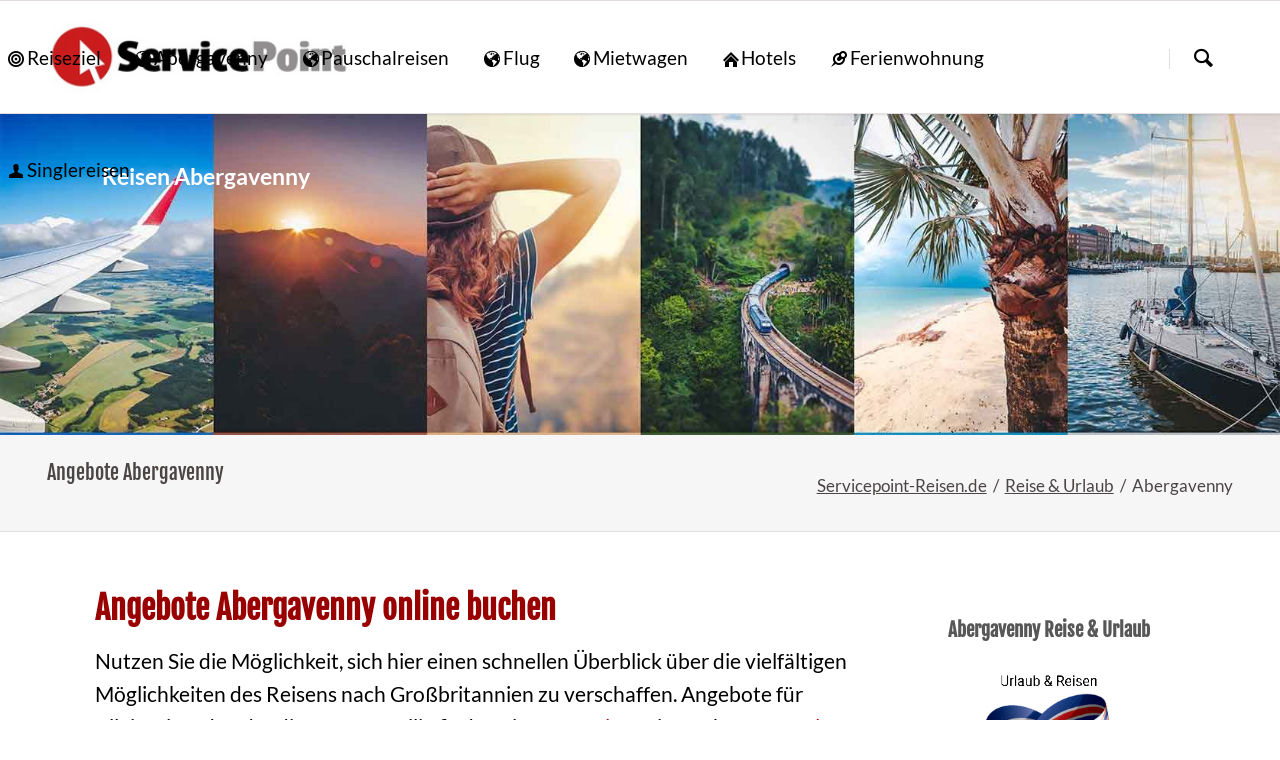

--- FILE ---
content_type: text/html; charset=UTF-8
request_url: https://www.servicepoint-reisen.de/buchen/abergavenny.html
body_size: 6427
content:
<!DOCTYPE html>
<html lang="de">
<head>
<meta charset="UTF-8">
<title>Abergavenny online buchen | Reisen & Urlaub</title>
<base href="https://www.servicepoint-reisen.de/">
<meta name="robots" content="index,follow">
<meta name="description" content="Wir präsentieren im Servicepoint Reisen Angebote für Abergavenny  - Reiseangebote für das Reiseziel Abergavenny">
<meta name="generator" content="Contao Open Source CMS">
<meta name="viewport" content="width=device-width,initial-scale=1.0,shrink-to-fit=no,viewport-fit=cover">
<link rel="stylesheet" href="/assets/css/cookiebar_default.css,normalize.css,icons.css,main.css,custom.cs...-95e2f773.css"><script src="/assets/js/modernizr.min.js-780fd283.js"></script><!-- images::apple --><link rel="apple-touch-icon" href="/files/tao/icons/apple-touch-icon.png" sizes="57x57"><link rel="apple-touch-icon" href="/files/tao/icons/apple-touch-icon-57x57.png" sizes="57x57"><link rel="apple-touch-icon" href="/files/tao/icons/apple-touch-icon-60x60.png" sizes="60x60"><link rel="apple-touch-icon" href="/files/tao/icons/apple-touch-icon-72x72.png" sizes="72x72"><link rel="apple-touch-icon" href="/files/tao/icons/apple-touch-icon-76x76.png" sizes="76x76"><link rel="apple-touch-icon" href="/files/tao/icons/apple-touch-icon-114x114.png" sizes="114x114"><link rel="apple-touch-icon" href="/files/tao/icons/apple-touch-icon-120x120.png" sizes="120x120"><link rel="apple-touch-icon" href="/files/tao/icons/apple-touch-icon-144x144.png" sizes="144x144"><link rel="apple-touch-icon" href="/files/tao/icons/apple-touch-icon-152x152.png" sizes="152x152"><link rel="apple-touch-icon" href="/files/tao/icons/apple-touch-icon-180x180.png" sizes="180x180"><!-- images::android --><link rel="icon" type="image/png" href="/files/tao/icons/android-chrome-36x36.png" sizes="36x36"><link rel="icon" type="image/png" href="/files/tao/icons/android-chrome-48x48.png" sizes="48x48"><link rel="icon" type="image/png" href="/files/tao/icons/android-chrome-72x72.png" sizes="72x72"><link rel="icon" type="image/png" href="/files/tao/icons/android-chrome-96x96.png" sizes="96x96"><link rel="icon" type="image/png" href="/files/tao/icons/android-chrome-144x144.png" sizes="144x144"><link rel="icon" type="image/png" href="/files/tao/icons/android-chrome-512x512.png" sizes="512x512"><link rel="icon" type="image/png" href="/files/tao/icons/android-chrome-192x192.png" sizes="192x192"><link rel="icon" type="image/png" href="/files/tao/icons/homescreen-192x192.png" sizes="192x192"><!-- images::microsoft --><meta content="/files/tao/icons/small.jpg" name="msapplication-square70x70logo"><meta content="/files/tao/icons/medium.jpg" name="msapplication-square150x150logo"><meta content="/files/tao/icons/wide.jpg" name="msapplication-wide310x150logo"><meta content="/files/tao/icons/large.jpg" name="msapplication-square310x310logo"><!-- images::icon --><link rel="icon" type="image/png" href="/files/tao/icons/favicon-16x16.png" sizes="16x16"><link rel="icon" type="image/png" href="/files/tao/icons/favicon-32x32.png" sizes="32x32"><link rel="icon" type="image/png" href="/files/tao/icons/favicon-96x96.png" sizes="96x96"><link rel="icon" type="image/png" href="/files/tao/icons/favicon-128x128.png" sizes="128x128"><link rel="icon" type="image/png" href="/files/tao/icons/favicon-160x160.png" sizes="160x160"><link rel="icon" type="image/png" href="/files/tao/icons/favicon-192x192.png" sizes="192x192"><link rel="icon" type="image/png" href="/files/tao/icons/favicon-196x196.png" sizes="196x196"><!-- additionals::windows --><!-- additionals::ios --><!-- additionals::android --><!-- additionals::webApp --><!-- favicon --><link rel="shortcut icon" type="image/x-icon" href="/files/tao/icons/favicon.ico" ><link rel="icon" type="image/ico" href="/files/tao/icons/favicon.ico" ><meta prefix="og: http://ogp.me/ns#" property="og:title" content="Abergavenny online buchen | Reise &amp; Urlaub">
<meta prefix="og: http://ogp.me/ns#" property="og:type" content="website" />
<meta prefix="og: http://ogp.me/ns#" property="og:image" content="https://www.servicepoint-reisen.de/files/tao/reise/reisen-ferien.jpg">
<meta prefix="og: http://ogp.me/ns#" property="og:image:type" content="image/jpeg">
<meta prefix="og: http://ogp.me/ns#" property="og:image:width" content="300">
<meta prefix="og: http://ogp.me/ns#" property="og:image:height" content="250">
<meta prefix="og: http://ogp.me/ns#" property="og:url" content="https://www.servicepoint-reisen.de/buchen/abergavenny.html">
<meta prefix="og: http://ogp.me/ns#" property="og:description" content="Wir präsentieren im Servicepoint Reisen Angebote für Abergavenny  - Reiseangebote für das Reiseziel Abergavenny">
<meta prefix="og: http://ogp.me/ns#" property="og:site_name" content="Abergavenny online buchen | Reisen – Urlaub">
<script>var _paq=window._paq=window._paq||[];_paq.push(["setDoNotTrack",!0]);_paq.push(['disableCookies']);_paq.push(['trackPageView']);_paq.push(['enableLinkTracking']);(function(){var u='//www.servicepoint-reisen.de/ma/';_paq.push(['setTrackerUrl',u+'matomo.php']);_paq.push(['setSiteId',1]);var d=document,g=d.createElement('script'),s=d.getElementsByTagName('script')[0];g.async=!0;g.defer=!0;g.src=u+'matomo.js';s.parentNode.insertBefore(g,s)})()</script>
</head>
<body id="top" class="tao-sidebar-right">
<div class="page">
<header class="page-header">
<div class="header-bar">
<div class="header-bar-inner">
</div>
</div>
<div class="header-navigation">
<div class="header-navigation-inner">
<!-- indexer::stop -->
<h3 class="ce_rsce_tao_logo logo">
<a href="./">
<img src="/assets/images/m/logo-720rcnke9ctag71.png" width="280" height="68" alt="Servicepoint-Reisen.de">
</a>
</h3>
<!-- indexer::continue -->
<nav class="mod_customnav main-navigation block" id="main-navigation" itemscope="" itemtype="http://schema.org/SiteNavigationElement">
<ul class="level_1">
<li class="icon-target-2">
<a href="reiseziel/abergavenny.html" title="Reiseziel Abergavenny buchen"> <i class=""></i><span>Reiseziel</span></a>
</li>
<li class="icon-globe">
<a href="buchen/abergavenny.html" title="Reiseportal für Abergavenny"> <i class=""></i><span>Abergavenny</span></a>
</li>
<li class="icon-globe">
<a href="pauschalreisen/abergavenny.html" title="Pauschalreise Abergavenny günstig buchen" class="a-level_1 nav-icon"> <i class=""></i><span>Pauschalreisen</span></a>
</li>
<li class="icon-globe">
<a href="linienfluege/abergavenny.html" title="Flug Abergavenny buchen" class="a-level_1  nav-icon"> <i class=""></i><span>Flug</span></a>
</li>
<li class="icon-globe">
<a href="mietwagen/abergavenny.html" title="Mietwagen abergavenny buchen" class="a-level_1  nav-icon"> <i class=""></i><span>Mietwagen</span></a>
</li>
<li class="icon-home-2">
<a href="hotel/abergavenny.html" title="Übernachtung Abergavenny günstig buchen" class="a-level_1  nav-icon"> <i class=""></i><span>Hotels</span></a>
</li>
<li class="icon-pin">
<a href="ferienwohnung/abergavenny.html" title="Ferienunterkunft  Abergavenny günstig buchen" class="a-level_1 last nav-icon"> <i class=""></i><span>Ferienwohnung</span></a>
</li>
<li class="icon-user">
<a href="singlereisen/abergavenny.html" title="Für Singles nach Abergavennybuchen" class="a-level_1 last nav-icon"> <i class=""></i><span>Singlereisen</span></a>
</li>
</ul>
<a id="skipNavigation125" class="invisible">[nbsp]</a>
</nav>
<!-- indexer::stop -->
<form action="/suche.html" method="get" class="ce_rsce_tao_nav_search main-navigation-search">
<input type="search" name="keywords" placeholder="Suchen" />
<button type="submit">Suchen</button>
</form>
<!-- indexer::continue -->
</div>
</div>
<div class="main-navigation-mobile">
<!-- indexer::stop -->
<form action="/suche.html" method="get" class="ce_rsce_tao_nav_search main-navigation-mobile-search">
<input type="search" name="keywords" placeholder="Suchen" />
<button type="submit">Suchen</button>
</form>
<!-- indexer::continue -->
<!-- indexer::stop -->
<a href="/#skipNavigation702" class="invisible">Navigation überspringen</a>
<ul class="level_1">
<li class="submenu icon-globe sibling"><a href="reiseziel/großbritannien.html" class="submenu icon-globe sibling" aria-haspopup="true">Reiseziel</a>
<li class="submenu icon-globe sibling"><a href="buchen/großbritannien.html" class="submenu icon-globe sibling" aria-haspopup="true">Abergavenny</a>
<li class="submenu icon-globe sibling"><a href="pauschalreisen/großbritannien.html" class="submenu icon-globe sibling" aria-haspopup="true">Pauschalreisen</a>
<li class="submenu icon-globe sibling"><a href="linienfluege/großbritannien.html" class="submenu icon-globe sibling" aria-haspopup="true">Flug buchen</a>
<li class="submenu icon-globe sibling"><a href="mietwagen/großbritannien.html" class="submenu icon-globe sibling" aria-haspopup="true">Mietwagen</a>
<li class="submenu icon-globe sibling"><a href="hotel/großbritannien.html" class="submenu icon-globe sibling" aria-haspopup="true">Übernachtung </a>
<li class="submenu icon-globe sibling"><a href="ferienwohnung/großbritannien.html" class="submenu icon-globe sibling" aria-haspopup="true">Ferienwohnung Abergavenny</a>
</ul>
</nav><ul class="icon-links ce_rsce_tao_icon_links main-navigation-mobile-icons">
<li>
<a href="./" data-icon="&#xe0a1;" style="color: #ff9900;">
<span class="icon-links-label">Startseite</span>
</a>
</li>
</ul>
</div>			</header>
<div id="Tagline">
<div class="inside">
<div class="tagline">
<div class="tagline-inner">
<div id="article-2320" class="mod_article block">
<figure class="image_container"><a title="Abergavenny Reiseangebote" href="buchen/großbritannien.html"><img width="1920" height="420" alt="Reise  buchen" title="Servicepoint-Reisen.de – Abergavenny" src="files/tao/img/reise/urlaub-reisen.jpg"></a></figure>
<div class="content-text">
<div class="rte">
<p class="urlaub">Reisen Abergavenny</p>
</div>
</div>
</div>
<div class="centered-wrapper ce_rsce_tao_centered_wrapper_start " style=" ">
<div class="centered-wrapper-inner">
<h3 class="page-title">Angebote Abergavenny</h3>
<!-- indexer::stop -->
<nav class="mod_breadcrumb block" aria-label="Navigationspfad">
<ul>
<li><a href="/sitemap.html">Servicepoint-Reisen.de</a></li>
<li><a href="/">Reise & Urlaub</a></li>
<li class="active" aria-current="page">Abergavenny</li>
</ul>
</nav>
<!-- indexer::continue -->
</div>
</div>
</div>
</div>  </div>
</div>
<div class="content-wrapper">
<main role="main" class="main-content">
<div id="article-1878" class="mod_article block">
<div class="content-text">
<h1>Angebote Abergavenny online buchen</h1>
<div class="rte">
<p>Nutzen Sie die Möglichkeit, sich hier einen schnellen Überblick über die vielfältigen Möglichkeiten des Reisens nach Großbritannien zu verschaffen. Angebote für Alleinreisende oder die ganze Familie finden Sie zu <a title="Hotels in  Abergavenny" href="/hotel/abergavenny.html">Hotels</a>, Ferienwohnungen, <a title="Flug Abergavenny" href="/charterflug/abergavenny.html">Flug</a> und Mietwagen. Auch preiswerte<a title="PauschalreiseAbergavenny" href="/pauschalreisen/abergavenny.html"> Pauschalreise</a> stehen zur Onlinebuchung bereit. Im Urlaubsportal die <strong>Reise </strong>nach <strong>Abergavenny </strong>einfach online buchen!</p>
</div>
</div>
<h2 class="ce_headline">
Reisen Abergavenny - Reiseangebote </h2>
<div class="content-text">
<div class="rte">
<p><div style="width: 100%" id="c24pp-package-iframe" data-tid="Servicepoint-Reisen.de" data-forward-url="no" data-duration="7" data-airport="" data-cateringList="" ></div>
<script src="https://files.check24.net/widgets/desktop/59541/c24pp-package-iframe/package-iframe.js"></script></p>
</div>
</div>
<div class="content-text">
<div class="rte">
<p></p>
<p>&nbsp;</p>
</div>
</div>
<div class="content-text">
<h3>Reisen Abergavenny</h3>
<div class="rte">
<p>Reise, GB, Großbritannien, GBA, Europa, </p>
</div>
</div>
</div>
</main>
<aside class="sidebar">
<div id="article-1879" class="mod_article block">
<h4 class="ce_headline">
Abergavenny Reise & Urlaub</h4>
<figure><a title="Abergavenny buchen" href="pauschalreisen/abergavenny.html"><img style="" src="files/tao/urlaub/großbritannien.png" alt="Reise Abergavenny" width="200" height="200"></a><br> Wir präsentieren im <a title="Reiseangebote online buchen" href="">Servicepoint Reisen</a> Angebote für Reisen nach <strong>Abergavenny</strong> .</figure>
<div class="content-text">
<div class="rte">
<div class="content-box-c">
<p><span style="font-size: 14pt;"><strong>Abergavenny</strong></span></p>
<p>Land: <a title="Großbritannien Reise buchen" href="/buchen/großbritannien.html">Großbritannien</a> <br>Region: </p>
Hauptort: <a title=" online buchen" href="/buchen/.html"></a><br>Zeitzone: UTC±0 WEZ
UTC+1 WESZ<br>Währung: Pfund Sterling<br>Sprache: Englisch<br>ISO2: GB | ISO3: GBA<br></div>
<div class="content-box-c" style="margin-top: 15px;">
<h4>Service &amp; Information</h4>
<ul>
<li class="icon-sun"><a title="Reisewetter für Abergavenny" href="/reisewetter/abergavenny.html">Wettervorhersage Abergavenny</a></li>
<li class="icon-book-2"><a title="Karte für Abergavenny" href="/karte/abergavenny.html">Karte Abergavenny</a></li>
<li class="icon-book"><a title="Reiseführer Abergavenny kaufen" href="/reisefuehrer/abergavenny.html">Reiseführer Abergavenny</a></li>
<li class="icon-document"><a title="Reiseanfragen für Abergavenny buchen" href="/reiseanfrage.html">Reiseanfragen &amp; Angebote</a></li>
</ul>
</div>
</div>
</div>
<div class="content-box-b content-image">
<figure>
<a href="/reiseshop/abergavenny.html">                                                                                    <img src="/assets/images/m/servicepoint-pauschalreisen-zjq768k9wsxdwz8.jpg" alt="Abergavenny einfach buchen" title="Abergavenny buchen" width="400" height="263">
</a>
</figure>
</div>
<div class="content-text">
<div class="rte">
<ul>
<li class="icon-globe"><strong>Abergavenny</strong> buchen</li>
</ul>
</div>
</div>
</div>
</aside>
</div>
<footer class="page-footer">
<div class="centered-wrapper ce_rsce_tao_centered_wrapper_start  -border-top" style=" ">
<div class="centered-wrapper-inner">
<div class="footer-copyright ce_rsce_tao_footer_copyright">2026 | <a title="Reiseseiten" href="sitemap.html">Reiseziele</a> | <a href="pauschalreisen-buchen.html">Pauschalreisen</a> | <a href="./" title="Reisen buchen">Servicepoint Reisen</a> | </div>
<!-- indexer::stop -->
<nav class="mod_customnav footer-links block" aria-label="Footer Service-Links">
<a href="/buchen/abergavenny.html#skipNavigation1013" class="invisible">Navigation überspringen</a>
<ul class="level_1">
<li class="icon-user"><a href="/kontakt.html" class="icon-user">Kontakt</a></li>
<li class="icon-documents"><a href="/datenschutz.html" class="icon-documents">Datenschutz</a></li>
<li class="icon-documents"><a href="/Impressum.html" class="icon-documents">Impressum</a></li>
</ul>
<span id="skipNavigation1013" class="invisible"></span>
</nav>
<!-- indexer::continue -->
</div>
</div>
<!-- indexer::stop -->
<a href="buchen/abergavenny.html#top" class="footer-top-link ce_rsce_tao_footer_top">
<span>Nach</span> <span>oben</span>
</a>
<!-- indexer::continue -->
</footer>
</div>
<script src="/files/tao/js/script.js"></script>
<script type="application/ld+json">
{
    "@context": "https:\/\/schema.org",
    "@graph": [
        {
            "@type": "WebPage"
        },
        {
            "@type": "BreadcrumbList",
            "itemListElement": [
                {
                    "@type": "ListItem",
                    "item": {
                        "@id": "\/sitemap.html",
                        "name": "Servicepoint-Reisen.de"
                    },
                    "position": 1
                },
                {
                    "@type": "ListItem",
                    "item": {
                        "@id": "\/",
                        "name": "Reise & Urlaub"
                    },
                    "position": 2
                },
                {
                    "@type": "ListItem",
                    "item": {
                        "@id": "\/buchen\/abergavenny.html",
                        "name": "Abergavenny"
                    },
                    "position": 3
                }
            ]
        },
        {
            "@id": "#\/schema\/image\/957a69ef-e21b-11eb-a554-fcaa14c4b4b3",
            "@type": "ImageObject",
            "contentUrl": "\/assets\/images\/m\/servicepoint-pauschalreisen-zjq768k9wsxdwz8.jpg",
            "name": "Abergavenny buchen"
        }
    ]
}
</script>
<script type="application/ld+json">
{
    "@context": "https:\/\/schema.contao.org",
    "@graph": [
        {
            "@type": "Page",
            "fePreview": false,
            "groups": [],
            "noSearch": false,
            "pageId": 966,
            "protected": false,
            "title": "Abergavenny online buchen"
        }
    ]
}
</script>
<!-- indexer::stop -->
<div  class="contao-cookiebar cc-wrap cookiebar_default_deny cc-middle" role="complementary" aria-describedby="cookiebar-desc" data-nosnippet>
    <div class="cc-inner" aria-live="assertive" role="alert">
        <div id="cookiebar-desc" class="cc-head">
                            <h2>Einwilligung für Cookies</h2>
<p><span id="cookieconsent:desc" class="cc-message">Es werden notwendige Cookies, Analyse- und Marketing-Tools geladen. Details finden Sie in unserer Erklärung zum <a href="/datenschutz.html" target="_blank" rel="noopener">Datenschutz</a>. </span></p>                    </div>

        <div class="cc-groups">
                                                <div class="cc-group">
                                                    <input type="checkbox" name="group[]" id="g10" value="10" data-toggle-cookies disabled checked>
                                                <label for="g10" class="group">Essenziell</label>
                        <button class="cc-detail-btn cc-focus" data-toggle-group aria-expanded="false" aria-controls="cg10">
                            <span>Details einblenden<span class="cc-invisible"> für Essenziell</span></span>
                            <span>Details ausblenden<span class="cc-invisible"> für Essenziell</span></span>
                        </button>
                        <div id="cg10" class="cc-cookies toggle-group">
                                                                                        <div class="cc-cookie">
                                    <input type="checkbox" name="cookie[]" id="c22" value="22" disabled checked>
                                    <label for="c22" class="cookie">Contao HTTPS CSRF Token</label>
                                    <p>Schützt vor Cross-Site-Request-Forgery Angriffen.</p>                                                                            <div class="cc-cookie-info">
                                                                                                                                        <div><span>Speicherdauer:</span> Dieses Cookie bleibt nur für die aktuelle Browsersitzung bestehen.</div>
                                                                                                                                </div>
                                                                                                        </div>
                                                            <div class="cc-cookie">
                                    <input type="checkbox" name="cookie[]" id="c23" value="23" disabled checked>
                                    <label for="c23" class="cookie">PHP SESSION ID</label>
                                    <p>Speichert die aktuelle PHP-Session.</p>                                                                            <div class="cc-cookie-info">
                                                                                                                                        <div><span>Speicherdauer:</span> Dieses Cookie bleibt nur für die aktuelle Browsersitzung bestehen.</div>
                                                                                                                                </div>
                                                                                                        </div>
                                                    </div>
                    </div>
                                    <div class="cc-group">
                                                    <input type="checkbox" name="group[]" id="g56" value="56" data-toggle-cookies>
                                                <label for="g56" class="group">Funktional</label>
                        <button class="cc-detail-btn cc-focus" data-toggle-group aria-expanded="false" aria-controls="cg56">
                            <span>Details einblenden<span class="cc-invisible"> für Funktional</span></span>
                            <span>Details ausblenden<span class="cc-invisible"> für Funktional</span></span>
                        </button>
                        <div id="cg56" class="cc-cookies toggle-group">
                            <p>Funktionale Cookies dienen der Bereitstellung bestimmter Webseitenfunktionen und können vom Webseitenbetreiber zur Analyse des Besucherverhaltens (z.B. Messung der Besucherzahlen) eingesetzt werden.</p>                                                            <div class="cc-cookie">
                                    <input type="checkbox" name="cookie[]" id="c91" value="91" disabled checked>
                                    <label for="c91" class="cookie">CHECK24.net Partnerprogramm</label>
                                    <p>Wir sind Teilnehmer am CHECK24.net Partnerprogramm</p>                                                                                                                <button class="cc-detail-btn-details cc-focus" data-toggle-group aria-expanded="false" aria-controls="cc91">
                                            <span>Mehr Details einblenden<span class="cc-invisible"> für CHECK24.net Partnerprogramm</span></span>
                                            <span>Mehr Details ausblenden<span class="cc-invisible"> für CHECK24.net Partnerprogramm</span></span>
                                        </button>
                                        <div id="cc91" class="cc-cookie-desc toggle-group" style="display: none">
                                            <div class="ce_text block">
<div class="ce_text block">
<p><strong>CHECK24.net Partnerprogramm</strong></p>
<p>Wir nehmen am CHECK24.net Partnerprogramm teil. Auf unseren Seiten werden iFrame-Buchungsmasken und andere Werbemittel eingebunden, an denen wir über Transaktionen, zum Beispiel durch Leads und Sales, eine Werbekostenerstattung erhalten können.</p>
<p>Weitere Informationen zur Datennutzung durch CHECK24.net erhalten Sie in der Datenschutzerklärung von <a href="https://p59541s0.urlaub.check24.net/datenschutz" target="_blank" rel="noopener">CHECK24.net</a>.</p>
</div>
</div>                                        </div>
                                                                    </div>
                                                    </div>
                    </div>
                                    <div class="cc-group">
                                                    <input type="checkbox" name="group[]" id="g57" value="57" data-toggle-cookies>
                                                <label for="g57" class="group">Marketing</label>
                        <button class="cc-detail-btn cc-focus" data-toggle-group aria-expanded="false" aria-controls="cg57">
                            <span>Details einblenden<span class="cc-invisible"> für Marketing</span></span>
                            <span>Details ausblenden<span class="cc-invisible"> für Marketing</span></span>
                        </button>
                        <div id="cg57" class="cc-cookies toggle-group">
                            <p>Servicepoint-Reisen.de ist ein Internetangebot zur Präsentation von Angeboten und Information von Content- und Werbepartnern zum Thema Reisen, Einkaufen, Angebote und Handel. Die Angebote umfassen eine Auswahl von Anbietern, welche für die Bereitstellung der Werbemittel in unserem Angebot eine Werbekostenerstattung im Rahmen von Partnerprogrammen zahlen.</p>                                                            <div class="cc-cookie">
                                    <input type="checkbox" name="cookie[]" id="c275" value="275">
                                    <label for="c275" class="cookie">Awin Partnerprogramm</label>
                                    <p>Wir nehmen am Partnerprogramm von Awin teil.</p>                                                                                                                <button class="cc-detail-btn-details cc-focus" data-toggle-group aria-expanded="false" aria-controls="cc275">
                                            <span>Mehr Details einblenden<span class="cc-invisible"> für Awin Partnerprogramm</span></span>
                                            <span>Mehr Details ausblenden<span class="cc-invisible"> für Awin Partnerprogramm</span></span>
                                        </button>
                                        <div id="cc275" class="cc-cookie-desc toggle-group" style="display: none">
                                            <h4>AWIN</h4>
<p>Betreiber des Affiliate-Netzwerks ist die AWIN AG, Eichhornstraße 3, 10785 Berlin (nachfolgend: „AWIN“). Wir sind mit AWIN und ggf. mit dem Werbetreibenden gemeinsam für die Datenverarbeitung im Zusammenhang mit dem Partnerprogramm verantwortlich. Die uns gemeinsam obliegenden Verpflichtungen wurden in einer Vereinbarung über gemeinsame Verarbeitung festgehalten. Laut dieser Vereinbarung können Sie als Betroffener sich an jeden der Verantwortlichen mit Ihrem Anliegen wenden. Der jeweils zuerst angesprochene Verantwortliche wird Ihre Anfrage beantworten. Jeder Verantwortliche hält eigenständig Datenschutzinformationen nach Art. 13, 14 und 26 DSGVO vor und trifft die erforderlichen Maßnahmen zum Schutz personenbezogener Daten und zur Einhaltung der übrigen DSGVO-Vorschriften in seinem Unternehmen. Der Vertrag über gemeinsame Verarbeitung ist in den AGB von AWIN unter folgendem Link abrufbar: <a rel="noopener noreferrer" href="https://s3.amazonaws.com/docs.awin.com/Legal/Publisher+Terms/2020/DE+Publisher+Terms+GDPR+Annex.pdf" target="_blank">https://s3.amazonaws.com/docs.awin.com/Legal/Publisher+Terms/2020/DE+Publisher+Terms+GDPR+Annex.pdf</a>.</p>                                        </div>
                                                                    </div>
                                                    </div>
                    </div>
                                    </div>

        <div class="cc-footer ">
                                <button class="cc-btn cc-focus save" data-save>Auswahl speichern</button>
                <button class="cc-btn cc-focus success" data-accept-all>Alle akzeptieren</button>
                <button class="cc-btn cc-focus deny" data-deny-all>Alle ablehnen</button>
        </div>

        <div class="cc-info">
                                                                <a class="cc-focus" href="https://www.servicepoint-reisen.de/Impressum.html">Impressum</a>
                                    <a class="cc-focus" href="https://www.servicepoint-reisen.de/datenschutz.html">Datenschutz</a>
                                    </div>
    </div>
</div>
<!-- indexer::continue -->
<script src="bundles/contaocookiebar/scripts/cookiebar.min.js?v=1f0a2a41"></script><script>var cookiebar = new ContaoCookiebar({configId:8,pageId:1,hideOnInit:1,blocking:0,focusTrap:1,version:1,lifetime:63072000,consentLog:0,token:'ccb_contao_token',doNotTrack:0,currentPageId:966,excludedPageIds:[966],cookies:{"91":{"id":91,"type":"default","checked":false,"token":null,"resources":[],"priority":0,"scripts":[]},"275":{"id":275,"type":"default","checked":false,"token":null,"resources":[],"priority":0,"scripts":[]}},configs:[],disableTracking:0,texts:{acceptAndDisplay:'tl_cookiebar.acceptAndDisplayLabel'}});</script>
</body>
</html>

--- FILE ---
content_type: text/html; charset=UTF-8
request_url: https://p59541s0.urlaub.check24.net/?tid2=264&tid1=Servicepoint-Reisen.de&days=7&kopa=6&tid5=59541&roomAllocation=
body_size: 163064
content:
<!DOCTYPE html>
<html xmlns="http://www.w3.org/1999/xhtml" xmlns:og="http://opengraphprotocol.org/schema/"
      xmlns:fb="http://www.facebook.com/2008/fbml" xml:lang="de" lang="de">
<head>     <link rel="preconnect" href="https://www.googletagmanager.com">
<link rel="preconnect" href="https://www.clarity.ms">
<link rel="dns-prefetch" href="https://webanalytics.btelligent.net">
<link rel="dns-prefetch" href="https://assistant.urlaub.check24.de">
<link rel="dns-prefetch" href="https://urlaub.check24.de">
<link rel="dns-prefetch" href="https://www.check24.de">

    <meta http-equiv="Content-Type" content="text&#x2F;html&#x3B;&#x20;charset&#x3D;UTF-8">
<meta name="msapplication-config" content="none">    
<style type="text/css">
    :root {
        --typography-text-color: #666666;
        --typography-sub-color: #666666;
        --typography-h1-color: #666666;
        --typography-h2-color: #666666;
        --typography-h3-color: #666666;
        --typography-h4-color: #666666;
        --typography-h5-color: #666666;
        --typography-h6-color: #666666;

        --cta_primary-bg-default-color: #1980d0;
        --cta_primary-bg-active-color: #1d6fb9;
        --cta_primary-bg-inactive-color: #1980d0;
        --cta_primary-bg-hover-color: #1d6fb9;

        --cta_primary-border-hover-color: #1d6fb9;

        --misc-price-old-color: #666666;

        --misc-datepicker-range-color: #d9effb;
        --misc-datepicker-active-color: #005ea8;

        --container_form-background-color: #f4f4f4;
        --container_form-border-color: #f4f4f4;
    }
</style>    <title>Pauschalreisen im Preisvergleich | Günstige Reisen online buchen | CHECK24</title>
    <meta name="Language" content="de"/>
    <meta name="Description" content="Günstige Pauschalreisen für Ihren Traumurlaub buchen. Jetzt zahlreiche Angebote finden und sparen - beim Preisvergleich von CHECK24!" lang="de"/>
    <meta name="Keywords" content="Reisen, Pauschalreisen, Urlaub, Angebote, Reiseangebote, Reiseschnäppchen, Last Minute, CHECK24"/>
    <meta name="Publisher" content="CHECK24, M&uuml;nchen"/>
    <meta name="Copyright" content="CHECK24, M&uuml;nchen"/>
    <meta name="Page-topic" content="reisen"/>
    <meta name="Robots"
          content="noindex,nofollow"/> <meta name="title" content="Pauschalreisen im Preisvergleich | Günstige Reisen online buchen | CHECK24" />


    <link rel="shortcut icon" href="//www.check24.de/favicon.ico"/>
    <link rel="apple-touch-icon" href="//www.check24.de/imgs/2011/layout/apple-touch-icon.png"/>
    <link rel="publisher"
          href="https://plus.google.com/+check24"/> <link rel="canonical" href="https://p59541s0.urlaub.check24.net/" /> <meta http-equiv="Content-Type" content="text&#x2F;html&#x3B;&#x20;charset&#x3D;UTF-8">
<meta name="msapplication-config" content="none">
<meta name="google-site-verification" content="aF0Zu8wttHN_xZQc0Q_M1EPKpmLNvgpy2kpLjULef0o">
    <script type="application/ld+json">
        {
            "@context": "https://schema.org",
            "@type": "Organization",
            "url": "https://urlaub.check24.de/",
            "name": "CHECK24 Urlaubsvergleich GmbH",
            "legalName": "CHECK24 Vergleichsportal Reise GmbH",
            "description": "CHECK24 Pauschalreisen – Vergleichen und buchen Sie Ihren Traumurlaub mit Bestpreis Garantie. Unser Vergleichsportal bietet eine große Auswahl an Pauschalreise-Angeboten weltweit, inklusive Flug, Hotel und Verpflegung.",
            "logo": "https://urlaub.check24.de/img/portal/default/logos/check24.png",
            "parentOrganization": {
                "@type": "Organization",
                "name": "CHECK24 Vergleichsportal GmbH",
                "url": "https://www.check24.de/"
            }
        }
    </script>

    <script type="application/ld+json">
        {
            "@context": "https://schema.org",
            "@type": "FAQPage",
            "mainEntity": [{
                "@type": "Question",
                "name": "Wie finde ich die günstigsten Pauschalreisen bei CHECK24?",
                "acceptedAnswer": {
                    "@type": "Answer",
                    "text": "Nutzen Sie das Suchformular oben auf dieser Seite. Geben Sie Ihr gewünschtes Reiseziel, die Anzahl der Reisenden und den Reisezeitraum ein. Vergleichen Sie die besten Hotels über beliebte Filter wie All-inclusive, Meerblick oder beste Bewertungen. Buchen Sie Ihre Traumreise bei einem unserer Top-Veranstalter und profitieren Sie bei vielen Angeboten von kostenlosen Stornierungsoptionen. Jetzt Reisedaten eingeben!"
                }
                }, 
                {
                    "@type": "Question",
                    "name": "Wann sollte ich meine Urlaubsreise buchen?",
                    "acceptedAnswer": {
                        "@type": "Answer",
                        "text": "Eine Urlaubsreise können Sie zu jeder Zeit buchen. Unsere Empfehlung: Nutzen Sie die CHECK24 Frühbucherangebote zu Beginn des Jahres und sparen Sie bei vielen Reiseveranstaltern bis zu 60 Prozent. Vor allem für beliebte Regionen wie Mallorca, die Türkei oder die Kanaren ist zu dieser Zeit die Auswahl an Angeboten noch sehr groß. Für Kurzentschlossene gibt es auch kurz vor der Abreise besonders attraktive Last-Minute-Rabatte, denn die Reiseveranstalter wollen noch nicht vergebene Restplätze durch reduzierte Preise verkaufen. Je flexibler Sie sind, desto günstiger können Sie in Ihren Traumurlaub starten."
                    }
                }, 
                {
                    "@type": "Question",
                    "name": "Welche Urlaubsziele sind besonders günstig?",
                    "acceptedAnswer": {
                        "@type": "Answer",
                        "text": "Die Kosten für Ihre Reise hängen von vielen Kriterien wie Reisezeit, Reisedauer und der Landeskategorie des Hotels ab. Wir haben für Sie die günstigsten Ziele zusammengestellt: Türkei: Besuchen Sie die beliebten Orte Side und Alanya an der Türkischen Riviera von November bis Mai, um die günstigsten Preise zu erhalten. Ägypten: In den Sommermonaten sind die Preise besonders günstig. Wer in dieser Zeit nach Hurghada oder Marsa Alam reist, kann sich auf Sonne und Wärme freuen. Spanien: Für einen günstigen Sommerurlaub auf den beliebten Inseln Mallorca oder Gran Canaria buchen Sie Ihre Reise außerhalb der Hochsaison, zum Beispiel im Mai oder Oktober. Griechenland: Kreta und Rhodos sind immer eine Reise wert – besonders günstig sind sie im goldenen Herbst. Thailand: In der Nebensaison von Mai bis Oktober sind die Preise günstiger als in der Hauptreisezeit. Starten Sie Ihre Reise nach Khao Lak oder Phuket. Mit dem CHECK24-Reisevergleich zahlen Sie immer den günstigsten verfügbaren Preis für Ihre Pauschalreise. Wir halten unser Versprechen und geben Ihnen unsere Nirgendwo-Günstiger-Garantie. Mehr dazu erfahren Sie hier."
                    }
                }, 
                {
                    "@type": "Question",
                    "name": "Wo finde ich die besten Last-Minute-Angebote bei CHECK24?",
                    "acceptedAnswer": {
                        "@type": "Answer",
                        "text": "Wenn Ihr gewünschter Reisezeitraum maximal zwei Wochen in der Zukunft liegt, haben Sie gute Chancen auf zusätzliche Last-Minute-Rabatte, denn unsere Reiseveranstalter wollen möglichst wenige Plätze in ihren Flugzeugen und Hotels unbesetzt lassen. Gehen Sie auf unsere Last-Minute-Seite, geben Sie Ihr gewünschtes Reiseziel, die Anzahl der Reisenden und den Reisezeitraum ein und vergleichen Sie die besten Hotels. Besonders günstige Last-Minute Angebote haben wir für Sie besonders gekennzeichnet, damit Sie kein Reiseschnäppchen verpassen. Tipp: In der Regel sind die besonders günstigen Last-Minute-Deals stark limitiert, schnell sein bei der Buchung lohnt sich also. Jetzt Last-Minute-Angebote finden!"
                    }
                }, 
                {
                    "@type": "Question",
                    "name": "Welches sind die besten Reisziele für das gesamte Jahr?",
                    "acceptedAnswer": {
                        "@type": "Answer",
                        "text": "Diese Reiseziele locken mit ganzjährig mildem Klima: Die Kanaren: Abwechslungsreiche Landschaften, malerische Strände und traumhafte Hotels. Madeira: Die Blumeninsel lädt Sie zu einem aufregenden Aktivurlaub ein. Malta: Eine reiche Kultur sowie atemberaubende Küstenlandschaften hat die Mittelmeerinsel zu bieten. Bei diesen Städtereisen Flug und Hotel zusammen buchen und ganzjährig sparen: Paris: Besuchen Sie den Eiffelturm und genießen Sie gutes Essen in der französischen Hauptstadt. Amsterdam: Gemütliche Grachten, berühmte Kunstwerke und einzigartige Architektur erwarten Sie in Amsterdam. Barcelona: Kombinieren Sie Ihren Städtetrip mit einem Strandurlaub in Barcelona. Noch nicht das richtige Reiseziel gefunden? Hier finden Sie noch mehr Inspiration: Der CHECK24-Reisekalender zeigt Ihnen für jeden Reisemonat die besten Reiseziele In unseren Themenwelten finden Sie die besten Ziele für einen entspannten Wellnessurlaub oder einen Urlaub mit der ganzen Familie. Für Reiseberichte und Insider-Tipps schauen Sie in unserem Reisewelt-Blog vorbei."
                    }
                }, 
                {
                    "@type": "Question",
                    "name": "Was sind die Vorteile einer Pauschalreise mit CHECK24?",
                    "acceptedAnswer": {
                        "@type": "Answer",
                        "text": "Bei einer Pauschalreise buchen Sie mindestens zwei Reiseleistungen in einem Paket. In den meisten Fällen besteht eine Pauschalreise aus einem Flug und einem Hotelzimmer. Sie kann aber auch weitere Leistungen wie Transfer und Verpflegung, Kinderbetreuung oder Sportangebote umfassen. Mit nur einer Buchung erhalten Sie alle gewünschten Leistungen aus einer Hand. Finden Sie Ihren Traumurlaub aus einer großen Auswahl an Pauschalreisen – bei CHECK24 mit der Nirgendwo-Günstiger-Garantie. Einfach Reisedaten eingeben und Angebote vergleichen. Auf einen Blick sehen Sie, was Ihr Urlaub kostet. Die Suche nach dem passenden Flug bleibt Ihnen erspart, denn das erledigt der Reiseveranstalter für Sie. Komfort, Sicherheit, Zeitersparnis – Pauschalreisen bieten viele Vorteile: Rundum-sorglos-Paket: Alle wichtigen Reiseentscheidungen sind in einem transparenten Angebot zusammengefasst. Pauschalreisen sind oft günstiger als Einzelbuchungen: Reiseveranstalter kaufen große Kontingente an Flugplätzen und Hotelzimmern ein und geben die Ersparnis an Sie weiter. Mit exklusiven Frühbucher- und Last-Minute-Rabatten sparen Sie zusätzlich bis zu 60 Prozent auf den regulären Preis. Pauschalreisende sind bei außergewöhnlichen Umständen rechtlich abgesichert. Ihr Reiseveranstalter muss Sie zufrieden stellen – sonst haben Sie Anspruch auf Rückerstattung. Obendrein haben Sie mit unserer CHECK24-App alle Reisedaten und Unterlagen zu jeder Zeit auf einen Blick Jetzt Reisedaten eingeben und Pauschalreise Vorteile sichern!"
                }
            }]
        }
    </script>
    
    <style type="text/css">/*<![CDATA[*/
        html{height:100%}body{background-color:#FFF;min-width:994px;margin:0;padding:0;font-family:Verdana,Arial,Helvetica,Sans-Serif;font-size:12px;line-height:16px;color:#666;-webkit-text-size-adjust:100%;height:100%}a{text-decoration:none;color:#005ea8;cursor:pointer}a:hover{text-decoration:underline}a.nohover:hover{text-decoration:none}img{border:0}form,fieldset{border:0;margin:0;padding:0}input,select,textarea{font-size:12px;color:#666}input:focus,select:focus,textarea:focus,button:focus{outline:none}.c24-container-12{margin-left:auto;margin-right:auto;margin-bottom:14px;width:994px;padding:15px 0 0;background:#fff}.c24-grid-1,.c24-grid-2,.c24-grid-2-25,.c24-grid-3,.c24-grid-4,.c24-grid-4-5,.c24-grid-5,.c24-grid-6,.c24-grid-7,.c24-grid-8,.c24-grid-9,.c24-grid-10,.c24-grid-11,.c24-grid-12{display:inline;float:left;position:relative;margin-left:7px;margin-right:7px}.push-1,.pull-1,.push-2,.pull-2,.push-3,.pull-3,.push-4,.pull-4,.push-5,.pull-5,.push-6,.pull-6,.push-7,.pull-7,.push-8,.pull-8,.push-9,.pull-9,.push-10,.pull-10,.push-11,.pull-11,.push-12,.pull-12{position:relative}.alpha{margin-left:0}.omega{margin-right:0}.c24-container-12 .c24-grid-1{width:70px}.c24-container-12 .c24-grid-2{width:154px}.c24-container-12 .c24-grid-2-25{width:175px}.c24-container-12 .c24-grid-3{width:238px}.c24-container-12 .c24-grid-4{width:322px}.c24-container-12 .c24-grid-4-5{width:364px}.c24-container-12 .c24-grid-5{width:406px}.c24-container-12 .c24-grid-6{width:490px}.c24-container-12 .c24-grid-7{width:574px}.c24-container-12 .c24-grid-8{width:658px}.c24-container-12 .c24-grid-9{width:742px}.c24-container-12 .c24-grid-10{width:826px}.c24-container-12 .c24-grid-11{width:910px}.c24-container-12 .c24-grid-12{width:994px}.c24-container-12 .prefix-1{padding-left:84px}.c24-container-12 .prefix-2{padding-left:168px}.c24-container-12 .prefix-3{padding-left:252px}.c24-container-12 .prefix-4{padding-left:336px}.c24-container-12 .prefix-5{padding-left:420px}.c24-container-12 .prefix-6{padding-left:504px}.c24-container-12 .prefix-7{padding-left:588px}.c24-container-12 .prefix-8{padding-left:672px}.c24-container-12 .prefix-9{padding-left:756px}.c24-container-12 .prefix-10{padding-left:840px}.c24-container-12 .prefix-11{padding-left:924px}.c24-container-12 .suffix-1{padding-right:84px}.c24-container-12 .suffix-2{padding-right:168px}.c24-container-12 .suffix-3{padding-right:252px}.c24-container-12 .suffix-4{padding-right:336px}.c24-container-12 .suffix-5{padding-right:420px}.c24-container-12 .suffix-6{padding-right:504px}.c24-container-12 .suffix-7{padding-right:588px}.c24-container-12 .suffix-8{padding-right:672px}.c24-container-12 .suffix-9{padding-right:756px}.c24-container-12 .suffix-10{padding-right:840px}.c24-container-12 .suffix-11{padding-right:924px}.c24-container-12 .push-1{left:84px}.c24-container-12 .push-2{left:168px}.c24-container-12 .push-3{left:252px}.c24-container-12 .push-4{left:336px}.c24-container-12 .push-5{left:420px}.c24-container-12 .push-6{left:504px}.c24-container-12 .push-7{left:588px}.c24-container-12 .push-8{left:672px}.c24-container-12 .push-9{left:756px}.c24-container-12 .push-10{left:840px}.c24-container-12 .push-11{left:924px}.c24-container-12 .pull-1{left:-84px}.c24-container-12 .pull-2{left:-168px}.c24-container-12 .pull-3{left:-252px}.c24-container-12 .pull-4{left:-336px}.c24-container-12 .pull-5{left:-420px}.c24-container-12 .pull-6{left:-504px}.c24-container-12 .pull-7{left:-588px}.c24-container-12 .pull-8{left:-672px}.c24-container-12 .pull-9{left:-756px}.c24-container-12 .pull-10{left:-840px}.c24-container-12 .pull-11{left:-924px}.clear{clear:both;display:block;overflow:hidden;visibility:hidden;width:0;height:0}.clearfix:before,.clearfix:after{content:'\0020';display:block;overflow:hidden;visibility:hidden;width:0;height:0}.clearfix:after{clear:both}.clearfix{zoom:1}@font-face{font-family:'FontAwesome';src:url('//www.check24.de/assets/wfr/201602041/fontawesome-webfont.eot?v=4.3.0');src:url('//www.check24.de/assets/wfr/201602041/fontawesome-webfont.woff?v=4.3.0') format('woff');font-weight:normal;font-style:normal}.c24-icon-font{display:inline-block;font-family:FontAwesome;font-feature-settings:normal;font-kerning:auto;font-language-override:normal;font-size:inherit;font-size-adjust:none;font-stretch:normal;font-style:normal;font-synthesis:weight style;font-variant:normal;font-weight:normal;line-height:45px;text-rendering:auto;transform:translate(0,0)}.c24-icon-facebook:before{content:'\f09a'}.c24-icon-googleplus:before{content:'\f0d5'}.c24-icon-twitter:before{content:'\f099'}.c24-icon-youtube:before{content:'\f167'}.c24-cntcol-sidebar.alpha,.c24-cntcol-content.alpha{margin:0}.c24-cntcol-container{margin-bottom:14px;background-color:#fff}.c24-cntcol-content{min-height:250px;float:left;border-left:1px solid #dcdcdc;margin-left:-1px!important;padding-left:18px;width:724px!important}.c24-cntcol-content .c24-grid-9{width:724px}.c24-cntcol-content .c24-grid-9 .c24-grid-6{width:478px}.c24-cntcol-content .c24-grid-9 .c24-grid-4-5{width:355px}.c24-cntcol-content .c24-grid-9 .c24-grid-3{width:232px}.c24-cntcol-sidebar{width:238px;float:left;border-right:1px solid #dcdcdc;padding-right:13px}.c24-cntcol-sidebar .c24-cnt-ele-title{padding-bottom:0;border:none}.c24-hidden{display:none}.c24-first{margin-left:0!important}.c24-last{margin-right:0!important}.c24-web,.c24-ver,.c24-fin,.c24-tel,.c24-nrg,.c24-rsn,.c24-sho{color:#666}.c24-web a,.c24-ver a,.c24-fin a,.c24-tel a,.c24-nrg a,.c24-rsn a,.c24-sho a{color:#005da8}#c24-page-and-ads{min-width:1024px;min-height:100%;position:relative}#c24-ads{width:100%;position:relative;background:#005ea8}#c24-ads-content{width:994px;position:relative;margin:0 auto}#c24-page-container-content{text-align:center;position:relative;padding-bottom:124px}.c24-page-container{text-align:center;width:100%}#c24-page-container-footer{position:absolute;width:100%;bottom:0}.c24-page{width:100%;padding:0;margin:0 auto 0;text-align:left}.c24-tracking{position:absolute;top:-10px;left:-10px}.c24-gt{position:absolute;top:-10px}.c24-bg-bar{background-color:#005da8;position:absolute;top:60px;left:0;height:130px;width:100%;z-index:-100!important}header{}#c24-header{background:#005ea8;width:100%;min-height:84px}.c24-header-inner{color:#fff;position:relative;width:994px;margin:0 auto;padding:0 15px}.c24-header-content{padding:0}.c24-logo{display:block;background:transparent url('//www.check24.de/assets/wfr/201602041/c24-sprite.png?v=1') no-repeat;width:210px;height:52px;position:absolute;top:20px;left:15px;z-index:1001;background-size:260px}.c24-xmas{width:42px;height:35px;left:194px;position:absolute;top:9px;z-index:1002}.c24-header-at .c24-logo-text{position:absolute;bottom:1px;left:0;color:#fff;font-size:15px}.c24-mk-contact-wrapper{padding-top:19px;height:55px}.c24-mk-contact-wrapper .c24-contact-wrapper{display:inline-block;float:right;height:40px;background:transparent url('//www.check24.de/assets/wfr/201602041/c24-sprite.png?v=1') no-repeat;background-position:0 -60px;padding-left:24px;position:relative}.c24-contact{color:#fff;text-decoration:none}.c24-contact .c24-phone{display:block;font-size:22px;line-height:24px;font-weight:normal}.c24-contact .c24-phone-text{display:block;font-size:12px;line-height:14px;font-weight:normal}.c24-contact a[href^=tel]{color:inherit;text-decoration:inherit;font-size:inherit;font-style:inherit;font-weight:inherit}.c24-contact .c24-contact-info{display:inline-block;float:left;margin:2px 0 0 5px;font-size:10px;line-height:10px;font-weight:bold;text-align:center;width:13px;background:#fff;color:#005ea8;border-radius:7px;padding:1px 0 2px;cursor:pointer}.c24-contact-hover{background-color:#fff;color:#666;padding:11px;border:1px solid #dcdcdc;height:auto;width:324px;position:absolute;top:41px;left:0;z-index:10001;display:none;font-size:10px;line-height:14px}.c24-contact-hover.c24-contact-hover-product{width:auto;white-space:nowrap}.c24-contact-hover table{padding-bottom:5px}.c24-contact-hover table:last-child{padding-bottom:0}.c24-contact-hover .c24-time-product{width:160px;font-weight:bold}.c24-contact-hover .c24-hotline-headline{border-bottom:1px solid #dcdcdc;padding-bottom:6px;margin-bottom:8px;font-size:13px;display:block;width:100%}.c24-contact-hover .c24-hotline-hours{display:block;font-size:12px;line-height:15px}#c24-header-tv{position:absolute;top:9px;left:756px;font-size:9px;width:266px}#c24-header-tv a,#c24-header-tv a:hover{color:#666;text-decoration:none}#c24-header-tv span{display:block;position:absolute;left:122px;top:-1px;margin:2px 0 0 0;text-indent:-10000px;background:transparent url('//www.check24.de/assets/images/web/sprites/c24-sprite-2013.png?v=1') no-repeat -327px -287px;width:120px;height:15px}.c24-customer{display:inline-block;float:right;margin-top:2px;margin-left:22px;z-index:901}#c24-customer-salutation{display:block;font-size:12px;line-height:14px;text-align:right;min-width:140px;max-width:180px;overflow:hidden;text-overflow:ellipsis;white-space:nowrap}#c24-customer-salutation a{color:#fff}.c24-customer-icon{display:none}.c24-customer-hover{display:block;width:100px;float:right;font-size:12px;line-height:14px;text-align:right;padding:7px 14px 7px 0;position:relative;margin-top:1px;box-sizing:border-box;border:1px solid #005ea8}.c24-customer-hover.open{background:#fff;color:#005ea8;border-bottom:none}.c24-customer-hover-corner{width:0;height:0;border-left:5px solid transparent;border-right:5px solid transparent;border-top:5px solid #fff;position:absolute;top:13px;right:0}.c24-customer-layer{display:none;background:#fff;width:225px;padding:12px;box-sizing:border-box;border:1px solid #005ea8;border-top:none;text-align:left;z-index:1004;position:absolute;top:65px;right:15px}.c24-customer-layer .c24-button{display:block;font-size:14px;line-height:16px;font-weight:bold;color:#fff;width:100%;padding:8px 0;background:#005ea8;border-radius:4px;text-align:center;text-decoration:none;margin-bottom:5px}.c24-customer-layer .c24-customer-salutation-text{padding-bottom:6px;border-bottom:1px solid #dcdcdc}.c24-customer-layer .c24-customer-salutation-text span{display:inline;font-size:12px;line-height:15px;color:#666}.c24-customer-layer .c24-customer-salutation-text a{display:inline;font-size:12px;line-height:15px;text-decoration:none}.c24-customer-layer .c24-customer-salutation-text a:hover{text-decoration:underline}.c24-customer-layer .c24-customer-options{display:block;margin:0;margin-top:7px;padding:0 0 0}.c24-customer-layer .c24-customer-options li{list-style:none;font-size:14px;line-height:24px;width:100%}.c24-customer-layer .c24-customer-options li a{display:block;color:#005ea8}#c24-breadcrumb{background:#fff;width:994px;overflow:hidden;margin:0 auto;padding:0 15px 0;height:39px}#c24-breadcrumb .content{background:#ecf7fd;padding:4px 8px 4px 8px;overflow:hidden;margin-top:15px}#c24-breadcrumb ul{display:inline;list-style:none;margin:0;padding:0}#c24-breadcrumb ul li{color:#005ea8;display:inline}#c24-breadcrumb ul li a{color:#005ea8}#c24-breadcrumb ul li a.c24-breadcrumb-last{cursor:default!important;text-decoration:none!important}.c24-search{position:absolute;top:20px;left:275px;width:280px}.c24-search input{width:100%;height:34px;padding:5px;font-size:14px;line-height:18px;color:#666;border:1px solid #dcdcdc!important;box-sizing:border-box;-webkit-border-radius:0px!important;-moz-border-radius:0px!important;border-radius:0px!important;-webkit-box-shadow:none!important;-moz-box-shadow:none!important;box-shadow:none!important;background:#fff}.c24-search .c24-search-button{background:#dcdcdc url('//www.check24.de/assets/wfr/201602041/c24-sprite.png?v=1') no-repeat;width:34px;height:34px;float:left;position:absolute;top:0;right:0;background-position:7px -187px}.c24-search .ui-helper-hidden-accessible{position:absolute!important;clip:rect(1px 1px 1px 1px);clip:rect(1px,1px,1px,1px)}.c24-search .ui-autocomplete{position:absolute;cursor:default;z-index:200;width:100%;background:none repeat scroll 0 0 #FFF;border:0px!important;border-radius:0 0 0 0!important;margin:0;max-height:300px;overflow:auto;padding:0}* html .c24-search .ui-autocomplete{width:1px}.c24-search .ui-autocomplete{width:270px!important;overflow-y:auto;overflow-x:hidden;z-index:100!important}.c24-search .ui-autocomplete li.filter{background:none repeat scroll 0 0 #ECF6FC;padding:2px 5px 3px}.c24-search .ui-autocomplete li.title{background:none repeat scroll 0 0 #B4B4B4;border-bottom:1px solid #666;border-top:1px solid #666;color:#FFF;font-weight:700;padding:2px 5px 3px}.c24-search .ui-autocomplete li{font-size:12px;line-height:16px;list-style:none outside none;overflow:hidden;white-space:nowrap}.c24-search .ui-autocomplete li.filter{padding:2px 0;border:0}.c24-search .ui-autocomplete li.filter ul{list-style:none outside none;margin:0;padding:2px}.c24-search .ui-autocomplete li.filter li{float:left;margin:0;padding:0;border:none!important;list-style:none outside none}.c24-search .ui-autocomplete li.filter input{float:left;padding:0}.c24-search .ui-autocomplete li.filter label{color:#005da8;font-weight:bold;font-size:10px;display:block;float:left;margin:0 2px 0 0;line-height:20px}.c24-search .ui-menu{list-style:none;margin:0;display:block;float:left}.c24-search .ui-menu .ui-menu{margin-top:-3px}.c24-search .ui-menu .ui-menu-item{margin:0;padding:0;zoom:1;float:left;clear:left;width:100%;border:none!important;border-radius:0!important;font-size:14px!important;line-height:22px!important;color:#666}.c24-search .ui-menu .ui-menu-item a{text-decoration:none;display:block;padding:5px 7px;line-height:22px;font-size:14px;zoom:1;overflow:hidden!important;text-overflow:ellipsis!important;color:#666}.c24-search .ui-menu .ui-menu-item a.ui-state-hover,.c24-search .ui-menu .ui-menu-item a.ui-state-active,.c24-search .ui-state-hover,.c24-search .ui-state-active,.c24-search .ui-menu .ui-menu-item a.ui-state-focus{font-weight:normal;background-image:none!important;border-radius:0!important;background-color:#eee!important;color:#666}.c24-search .ui-autocomplete-category{background-color:#d6edff!important;padding:1px 3px!important;color:#000!important}.c24-search-suggest a.ui-state-focus{border:none}.c24-search-suggest ul.ui-autocomplete{z-index:200!important;min-height:20px!important;max-height:inherit!important;width:400px!important;position:absolute!important;top:34px!important;text-overflow:ellipsis;padding:2px;box-shadow:none;height:auto!important;border:1px solid #dcdcdc!important;border-top:0px!important;box-sizing:border-box}#c24-search-suggest-header ul.ui-autocomplete{left:0px!important}#c24-search-suggest-content ul.ui-autocomplete{left:0px!important}.c24-search-suggest-item{font-size:14px!important;display:block;padding:11px 0 11px 0px!important;color:#666!important;line-height:22px!important;height:22px!important;width:100%}.c24-search-suggest-item:hover{background-image:none!important;background-color:#ecf7fd!important}.c24-search-suggest-item-text{overflow:hidden;text-overflow:ellipsis;-o-text-overflow:ellipsis;white-space:nowrap;display:block;float:left;padding-left:6px}.c24-search-suggest-item-price{font-weight:bold;text-align:right;display:block;float:right;padding-right:6px;color:#005da8}.c24-search-suggest-item-text b{color:#005da8}.c24-search-suggest .ui-widget-content .ui-state-focus{background-image:none!important;background-color:#e5ecff!important;color:#666}.c24-search-suggest .ui-widget-content .ui-menu-divider{border-color:#ddd!important;margin:0 auto!important;width:98%!important;border-width:1px 0 0!important;font-size:0!important;height:0!important;line-height:0!important}.c24-nav-button-wrapper{height:40px;padding-top:5px;display:none}.c24-nav-button{background:transparent url('//www.check24.de/assets/wfr/201602041/c24-sprite.png?v=1') no-repeat;width:35px;height:33px;background-size:110px;background-position:0 -37px}.c24-nav{width:100%;position:relative}.c24-mainnav{padding:0;margin:0}.c24-mainnav li{font-size:14px;line-height:17px;list-style:none;width:14.28%;float:left;text-align:center}.c24-nav-at .c24-mainnav li{width:20%}.c24-mainnav li a{display:block;text-decoration:none;color:#fff;font-weight:normal;width:100%}.c24-mainnav .c24-mainnav-ele{display:block;padding:10px 0;position:relative}.c24-nav-at .c24-mainnav .c24-mainnav-ele{display:block;padding:18px 0 19px;position:relative}.c24-mainnav .c24-mainnav-ele:after{width:1px;height:20px;background-color:#fff;position:absolute;top:20px;right:-1px;display:block;content:""}.c24-mainnav .c24-mainnav-ele:hover:after,.c24-mainnav .c24-mainnav-ele.open:after{width:0}.c24-mainnav .c24-mainnav-ele.last:after{width:0;height:0}.c24-mainnav .c24-mainnav-ele:hover,.c24-mainnav .c24-mainnav-ele.open{background:#fff;color:#005ea8;border:1px solid #005ea8;border-top:0;border-bottom:0;box-sizing:border-box;font-weight:bold}.c24-mainnav .c24-mainnav-ele.c24-current:before{border-left:8px solid transparent;border-right:8px solid transparent;border-top:8px solid #005da8;height:0;position:absolute;left:65px;bottom:-8px;width:0;content:"";z-index:100}.c24-nav-at .c24-mainnav .c24-mainnav-ele.c24-current:before{left:92px}.c24-mainnav .c24-mainnav-ele span{display:block;width:100%;text-align:center}.c24-subnav{background:#fff;display:none;width:100%;padding:15px 0 15px 20px;border:1px solid #005da8;border-top:0;box-sizing:border-box;position:absolute;top:54px;left:0;z-index:1000}.c24-subnav#c24-fin{width:735px}.c24-subnav#c24-nrg{width:735px}.c24-subnav#c24-tel{width:735px}.c24-subnav#c24-rsn{width:735px;left:inherit;right:0}.c24-subnav#c24-fhm{width:490px;left:inherit;right:0}.c24-subnav#c24-sho{width:490px;left:inherit;right:0}.c24-nav-at .c24-subnav#c24-rsnpau{width:199px}.c24-nav-at .c24-subnav#c24-rsnlas{width:200px;left:198px}.c24-nav-at .c24-subnav#c24-rsnflu{width:399px;left:397px}.c24-nav-at .c24-subnav#c24-rsnhot{width:200px;left:596px}.c24-nav-at .c24-subnav#c24-rsnmwa{width:399px;left:inherit;right:0}.c24-subnav li{display:block;width:223px;float:left;margin-right:20px}.c24-nav-at .c24-subnav li{display:block;width:175px;float:left;margin-right:20px}.c24-subnav li:last-child{border-right:none;margin-right:0}.c24-subnav li a{font-weight:normal;text-align:left;font-size:16px;line-height:26px}.c24-subnav .c24-subnav-ele{display:block;font-weight:bold;font-size:14px;line-height:26px;margin-bottom:8px;color:#666;text-align:left;padding:0}.c24-subsubnav{padding:0}.c24-subsubnav li{display:block;border-right:0}.c24-subsubnav .c24-subproduct{padding-left:15px}.c24-subsubnav li a{width:100%;color:#005ea8;font-size:14px}.c24-subsubnav li a:hover{text-decoration:underline}.c24-mainnav .c24-mainnav-ele .c24-menu-divider{display:none}.c24-mainnav .c24-mainnav-ele-back{display:none}.c24-header-at .c24-flags{position:absolute;width:70px;left:230px;top:20px}.c24-header-at .c24-flags a{background:transparent url('//www.check24.de/assets/wfr/201602041/c24-sprite.png?v=1') no-repeat;width:28px;height:17px;background-position:0 -634px;display:block;float:left}.c24-header-at .c24-flags a.c24-de{background-position:-28px -634px;margin-left:10px}.c24-cnt-ele{margin-bottom:32px;position:relative}.c24-cnt-ele,.c24-cnt-box{background-color:#fff}.c24-main-teaser{border:1px solid #dcdcdc;box-sizing:border-box}.c24-dialog-box{background-color:#fff}.c24-cnt-ele-ver,.c24-cnt-ele-fin,.c24-cnt-ele-nrg,.c24-cnt-ele-tel,.c24-cnt-ele-rsn,.c24-cnt-ele-sho,.c24-cnt-ele-fhm,.c24-cnt-ele-plain{background:#fff}.c24-cntcol-container .c24-cnt-ele{border-radius:0;border:0;margin-bottom:30px}.c24-cnt-ele-content{padding:0}.c24-cnt-ele-title{color:#666;font-size:14px;font-weight:normal;margin:0 0 10px;border-bottom:1px solid #dcdcdc;padding-bottom:10px}.c24-cnt-ele-title a{color:#666}.c24-cnt-ele-subtitle{display:block;font-size:12px;font-weight:normal}.c24-cnt-ele-more{border-top:1px solid #dcdcdc;text-align:right;font-weight:bold;padding:2px 0}.c24-cnt-teaser{min-height:90px;height:auto!important;height:90px;margin:0 0 30px 0}.c24-cnt-teaser .c24-cnt-teaser-img{float:right}.c24-cnt-teaser .c24-cnt-teaser-link{padding-left:130px;margin-bottom:0}footer{display:block;width:100%;position:relative}#c24-footer{width:100%}.c24-footer-top{background:#fff;width:994px;margin:0 auto}.c24-footer-top .c24-footer-top-content{position:relative;padding-bottom:10px}.c24-footer-nav{display:block;padding:0;margin-top:6px;min-height:21px}.c24-footer-nav li{list-style:none;display:inline-block;float:left;margin-right:11px}.c24-footer-nav li:last-child{margin-right:0}.c24-footer-nav li a{text-decoration:underline;color:#666;font-size:12px;line-height:21px;cursor:pointer}.c24-footer-bottom{background:#005ea8;height:60px;width:100%}.c24-footer-bottom .c24-footer-bottom-content{width:994px;margin:0 auto;position:relative}.c24-footer-bottom .c24-footer-logo{background:transparent url('//www.check24.de/assets/wfr/201602041/c24-sprite.png?v=1') no-repeat;width:140px;height:30px;background-size:140px;position:absolute;top:14px;left:0;background-position:0 3px}.c24-footer-bottom .c24-social-links{padding:0;margin:0;position:absolute;top:13px;right:0;display:inline-block}.c24-social-links li{display:inline-block;margin:0 2px;background-color:#fff;width:30px;height:30px;text-align:center;font-size:20px;padding-top:0;-moz-border-radius:16px;-webkit-border-radius:16px;border-radius:20px;border:2px solid #fff;list-style:none}.c24-social-links li a:hover{text-decoration:none}.c24-social-links li:last-child{margin-right:0}.c24-social-links .c24-icon-font{color:#005ea8!important;line-height:30px!important}.c24-social-links-ele{display:inline-block;vertical-align:middle;-webkit-transform:translateZ(0);transform:translateZ(0);-webkit-backface-visibility:hidden;backface-visibility:hidden;-moz-osx-font-smoothing:grayscale;-webkit-transition-duration:0.3s;transition-duration:0.3s;-webkit-transition-property:transform;transition-property:transform;text-decoration:none}.c24-js-tb-tab{display:none}.c24-tab-group{margin-bottom:32px}.c24-tab-navi{z-index:99;list-style:none;margin:0;padding:0;border-bottom:1px solid #dcdcdc;overflow:inherit;visibility:inherit;width:100%;display:block}.c24-tab-navi li{float:left;display:block}.c24-tab-navi li a{display:block;padding:5px 0 7px 0;text-align:center;font-weight:normal;color:#fff;font-size:14px;width:100%}.c24-grid-12 .c24-tab-navi-3 li{width:330px!important}.c24-grid-12 .c24-tab-navi-4 li{width:248px!important}.c24-grid-12 .c24-tab-navi-5 li{width:198px!important}.c24-grid-12 .c24-tab-navi-6 li{width:164px!important}.c24-grid-12 .c24-tab-navi-7 li{width:142px!important}.c24-tab-navi li.last a{margin-right:0!important}.c24-tab-navi li a:hover,.c24-tab-navi li a.active{text-decoration:none;font-weight:bold;position:relative}.c24-tab-navi li a.active:after{content:"";padding:0 11px;width:0;height:9px;position:absolute;top:33px;background:#fff url('//www.check24.de/assets/wfr/201602041/c24-sprite.png?v=1') no-repeat;background-position:0 -471px}.c24-grid-12 .c24-tab-navi-3 li a.active:after{left:154px}.c24-grid-12 .c24-tab-navi-4 li a.active:after{left:113px}.c24-grid-12 .c24-tab-navi-5 li a.active:after{left:88px}.c24-grid-12 .c24-tab-navi-6 li a.active:after{left:71px}.c24-grid-12 .c24-tab-navi-7 li a.active:after{left:60px}.c24-tab-group-content{z-index:55;padding:22px 10px 10px;background-color:#fff}.c24-tab-content ul{margin:0;padding:0;list-style:none}.c24-tab-content ul li{height:1%;margin-bottom:10px}.c24-tab-content h1,.c24-tab-content h2,.c24-tab-content h3,.c24-tab-content h4,.c24-tab-content h5,.c24-tab-content h6{color:#666;font-weight:normal;font-size:14px;line-height:16px;margin-bottom:7px}.c24-cntcol-content .c24-tab-group-content{border:none!important}.c24-tab-navi li a{display:block;padding:5px 0 9px 0;text-align:center;font-size:14px;color:#666;line-height:19px}.c24-tab-navi li .c24-tab-sem{display:block;padding:5px 0 9px 0;text-align:center;font-size:14px;color:#666}.c24-tab-navi li .c24-tab-sem:hover,.c24-tab-navi li .c24-tab-sem.active{color:#fff;background-color:#fff!important;text-decoration:none;font-weight:bold!important}input.c24-button,input.c24-button-xxl,input.c24-button-s,a.c24-button,a.c24-button-xxl,a.c24-button-s{text-decoration:none!important;font-size:13px;padding:5px;font-family:Arial,Helvetica,Sans-Serif;cursor:pointer;font-weight:bold;border:0!important;display:inline-block;background-color:#005ea8;background:-webkit-gradient(linear,left top,left bottom,color-stop(0,rgba(0,94,168,1)),color-stop(100%,rgba(0,94,168,1)),color-stop(100%,rgba(0,94,168,1)));-moz-border-radius:3px;-khtml-border-radius:3px;-webkit-border-radius:3px;border-radius:3px;text-align:center;vertical-align:middle;color:#fff}input.c24-button-xxxl,a.c24-button-xxxl{text-decoration:none!important;font-size:17px!important;height:52px;width:160px;font-family:Arial,Helvetica,Sans-Serif;cursor:pointer;font-weight:bold;border:0!important;display:block;background-color:#005ea8;background:-webkit-gradient(linear,left top,left bottom,color-stop(0,rgba(0,94,168,1)),color-stop(100%,rgba(0,94,168,1)),color-stop(100%,rgba(0,94,168,1)));-moz-border-radius:3px;-khtml-border-radius:3px;-webkit-border-radius:3px;border-radius:3px;text-align:center;vertical-align:middle;color:#fff}a.c24-button-xxxl{text-decoration:none!important;font-size:18px!important;height:18px;padding:20px 0 16px 0;width:160px}input.c24-button:hover,input.c24-button-xxl:hover,input.c24-button-xxxl:hover,input.c24-button-s:hover,a.c24-button:hover,a.c24-button-xxl:hover,a.c24-button-s:hover,a.c24-button-xxxl:hover{background-color:#1d6fb9;background:-webkit-gradient(linear,left top,left bottom,color-stop(0,rgba(29,111,185,1)),color-stop(100%,rgba(29,111,185,1)),color-stop(100%,rgba(29,111,185,1)))!important}a.c24-button-s{display:block}a.c24-button-pt{text-decoration:none!important;font-size:20px!important;padding:19px 18px 8px;height:28px;font-family:Arial,Helvetica,Sans-Serif;cursor:pointer;font-weight:bold;border:0!important;display:block;background:#005ea8;-moz-border-radius:3px;-khtml-border-radius:3px;-webkit-border-radius:3px;border-radius:3px;text-align:center;vertical-align:middle;color:#fff;margin:0 0 15px 0}a.c24-blackfriday-button:hover{background:#f42733!important}a.c24-cyber-button:hover{background:#16991a!important}a.c24-xmas-button:hover{background:#b0001c!important}a.c24-button-pt .product{float:left;text-align:left;display:block;font-weight:normal}a.c24-button-pt .price{float:right;text-align:right;display:block}a.c24-button-pt:hover{background:#1367a9}a.c24-button-xxxl-grey{text-decoration:none!important;font-size:12px!important;line-height:12px;width:160px;font-family:Arial,Helvetica,Sans-Serif;cursor:pointer;font-weight:bold;border:0!important;display:block;background:#888;-moz-border-radius:3px;-khtml-border-radius:3px;-webkit-border-radius:3px;border-radius:3px;text-align:center;vertical-align:middle;color:#fff;padding:7px 0 7px 0}a.c24-button-xxxl-grey:hover{background:#999!important}.c24-button-expander{white-space:nowrap;display:inline-block;padding-right:15px!important;background:transparent url('//www.check24.de/assets/images/web/sprites/c24-sprite-2013.png?v=1') -514px -318px no-repeat}.c24-button-expanded .c24-button-expander{display:inline-block;padding-right:15px!important;background:transparent url('//www.check24.de/assets/images/web/sprites/c24-sprite-2013.png?v=1') -514px -300px no-repeat}input.c24-button-xxl,a.c24-button-xxl{font-size:16px!important;padding:10px 16px!important}input.c24-button-s,a.c24-button-s{font-size:11px!important}.c24-ekomi-head{height:62px;margin:6px 0 0 0;padding:4px 8px 2px 74px;background:#fff url('//www.check24.de/assets/images/web/sprites/c24-sprite-2013.png?v=1') no-repeat -276px -189px}.c24-ekomi-logo{width:60px;height:60px;background:transparent url('//www.check24.de/assets/images/web/sprites/c24-sprite-2013.png?v=1') no-repeat -280px -192px}.c24-rating-l,.c24-rating-l .c24-rating-stars{width:120px;height:22px;background:transparent url(//www.check24.de/assets/images/web/sprites/c24-sprite-2013.png?v=1) no-repeat 0 -390px}.c24-rating-l .c24-rating-stars{background-position:0 -368px}.c24-rating-s,.c24-rating-s .c24-rating-stars{display:block;position:relative;background:transparent url(//www.check24.de/assets/wfr/201602041/c24-sprite.png?v=1) no-repeat;background-position:0 -86px;background-size:72px;height:12px;width:110px}.c24-rating-s .c24-rating-stars{background-position:0 -98px}.c24-rating-m,.c24-rating-m .c24-rating-stars{display:block;position:relative;background:transparent url(//www.check24.de/assets/wfr/201602041/c24-sprite.png?v=1) no-repeat;background-position:0 -112px;background-size:95px;height:17px;width:93px}.c24-rating-m .c24-rating-stars{background-position:0 -128px}.c24-ekomi .c24-ekomi-img{width:80px;height:80px;display:block;float:left;background:transparent url(//www.check24.de/assets/wfr/201602041/c24-sprite.png?v=1) no-repeat;background-position:0 -270px}.c24-ekomi .c24-ekomi-img-small{width:60px;height:60px;display:block;float:left;background:transparent url(//www.check24.de/assets/wfr/201602041/c24-sprite.png?v=1) no-repeat;background-position:0 -202px;background-size:225px}.c24-ekomi .c24-rating-stars{display:block;position:relative;background:transparent url(//www.check24.de/assets/wfr/201602041/c24-sprite.png?v=1) no-repeat;background-position:0 -177px;background-size:150px;height:25px;width:155px}.c24-ekomi .c24-rating-stars-active{position:absolute;top:0;left:0;background:transparent url(//www.check24.de/assets/wfr/201602041/c24-sprite.png?v=1) no-repeat;background-position:0 -202px;background-size:150px;height:25px}.c24-ekomi .c24-ekomi-text{width:320px;float:left;margin-right:15px;font-size:12px;line-height:15px}.c24-ekomi .c24-ekomi-spreading{display:inline-block;float:left}.c24-ekomi .c24-ekomi-spreading .c24-ekomi-spreading-title{font-size:12px;font-weight:bold;margin-bottom:13px;line-height:17px}.c24-ekomi .c24-ekomi-spreading .c24-spread-stars{display:inline-block;float:left;position:relative;background:transparent url(//www.check24.de/assets/wfr/201602041/c24-sprite.png?v=1) no-repeat;background-position:0 -88px;background-size:75px;height:13px;width:74px;margin-right:5px}.c24-ekomi .c24-ekomi-spreading .c24-spread-stars-active{display:block;position:absolute;left:0;top:0;background:transparent url(//www.check24.de/assets/wfr/201602041/c24-sprite.png?v=1) no-repeat;background-position:0 -101px;background-size:75px;height:13px}.c24-ekomi .c24-ekomi-spreading .c24-spread{display:inline-block;float:left;width:200px;height:8px;background:#dcdcdc;position:relative;margin-top:3px}.c24-ekomi .c24-ekomi-spreading .c24-spread-active{height:8px;background:#005ea8;position:absolute;top:0;left:0}.c24-ekomi .c24-ekomi-spreading .c24-spread-amount{display:inline-block;float:left;margin-left:5px;font-size:12px;line-height:13px;color:#666}.c24-ico{width:12px;height:12px;background:transparent url(//www.check24.de/assets/images/web/sprites/c24-sprite-2013.png?v=1) no-repeat;cursor:pointer;display:inline-block}.c24-ico.info{background-position:-328px -90px}.c24-ico.info:hover{background-position:-328px -102px}.c24-ico.close{background-position:-340px -90px}.c24-ico.close:hover{background-position:-340px -102px}.c24-contact-hotline{background:transparent url('//www.check24.de/assets/images/web/sprites/c24-sprite-2013.png?v=1') no-repeat -463px -123px;padding:2px 0 0 40px;margin:0 0 15px 0;min-height:31px;overflow:hidden}.c24-contact-hotline .c24-contact-hotline-tel{font-weight:bold;color:#005ea8;font-size:14px}.c24-contact-email{background:transparent url('//www.check24.de/assets/images/web/sprites/c24-sprite-2013.png?v=1') no-repeat -502px -87px;padding:0 0 0 40px;height:22px;overflow:hidden}.c24-contact-email-text{color:#005ea8;font-size:12px;font-weight:bold}.ca-nav span{background:url(//www.check24.de/assets/wfr/201602041/c24-sprite.png?v=1) no-repeat transparent;cursor:pointer;height:47px;position:absolute;text-indent:-9000px;top:12%;width:14px;z-index:80}.c24-sho-offers .ca-nav span{top:44%}.ca-nav span.ca-nav-next{background-position:-40px -223px;right:1px}.ca-nav span.ca-nav-next:hover{background-position:-120px -223px}.ca-nav span.ca-nav-prev{background-position:0 -223px;left:1px}.ca-nav span.ca-nav-prev:hover{background-position:-80px -223px}ul,.c24-list{list-style:square;padding-left:20px}.c24-tab-content .c24-list{list-style:square!important;padding-left:20px!important}.c24-list-blank{list-style:none;padding:0;margin:0}.c24-list-nav,.c24-list-subnav{list-style:none;margin:0;padding:0}.c24-list-nav ul{list-style:none}.c24-list-subnav li{padding-left:10px}.c24-list-nav li a,.c24-list-subnav li a,.c24-list-nav li span,.c24-list-subnav li span{padding:4px 0 4px 0;display:block;font-weight:normal}.c24-list-nav li span,.c24-list-subnav li span{color:#005ea8}.c24-list-nav li a.active,.c24-list-nav li span.active{font-weight:bold}.c24-cntcol-sidebar .c24-list-nav li a.active,.c24-cntcol-sidebar .c24-list-nav li span.active{background:none;position:relative}.c24-cntcol-sidebar .c24-list-nav li a.active:after,.c24-cntcol-sidebar .c24-list-nav li span.active:after{background:transparent url('//www.check24.de/assets/wfr/201602041/c24-sprite.png?v=1') no-repeat right -620px;position:absolute;right:-14px;top:0;content:"";width:20px;height:24px}.c24-cntcol-sidebar .c24-list-nav .c24-list-subnav li a.active:after{background:none}.rlv-list .c24-list-nav li{padding:5px 0 5px 20px;margin:-8px 0 0 -9px}.rlv-list .c24-list-nav li.active{background:transparent url('//www.check24.de/assets/images/web/sprites/c24-sprite-2013.png?v=1') no-repeat -587px -339px}.rlv-list .c24-list-nav li.active>a{font-weight:bold}.c24-cntcol-sidebar .c24-list-subnav li a.active{padding:3px 0 3px 15px;display:block;font-weight:bold;background:none;margin-left:0}.c24-list-link{list-style:none;padding:0;margin:0}.c24-list-link li{float:left;font-weight:bold}.c24-list-hakerl,.c24-list-plain,.c24-list-hakerl-grey,.c24-list-hakerl-flat-grey,.c24-list-haken{margin:0;padding:0;list-style:none}.c24-list-plain li{margin-bottom:5px}.c24-list-warning li{background-position:-537px -64px}.c24-list-hakerl li.last,.c24-list-hakerl-grey li.last{margin-bottom:0}.c24-list-logo{margin:0;padding:0;list-style:none}.c24-list-logo li{float:left}ul.c24-list-num{list-style:none;margin:0 0 0 3px;padding:0}ul.c24-list-num li{list-style:none;line-height:18px;padding-left:25px;margin-bottom:5px}ul.c24-list-num li.c24-list-num-1{background:url('//www.check24.de/assets/images/ver/sec/sprites/list_num_sprite.png') 0 -42px no-repeat}ul.c24-list-num li.c24-list-num-2{background:url('//www.check24.de/assets/images/ver/sec/sprites/list_num_sprite.png') -20px -22px no-repeat}ul.c24-list-num li.c24-list-num-3{background:url('//www.check24.de/assets/images/ver/sec/sprites/list_num_sprite.png') -40px -2px no-repeat}.c24-list-haken li,.c24-list-hakerl li{font-size:14px;line-height:22px;color:#666;margin-top:10px;position:relative;padding-left:23px}.c24-list-haken li:first-child,.c24-list-hakerl li:first-child{margin-top:0}.c24-list-haken li:before,.c24-list-hakerl li:before{display:inline-block;font-family:FontAwesome;font-feature-settings:normal;font-kerning:auto;font-language-override:normal;font-size:inherit;font-size-adjust:none;font-stretch:normal;font-style:normal;font-synthesis:weight style;font-variant:normal;font-weight:normal;font-size:18px;line-height:22px;text-rendering:auto;transform:translate(0,0);position:absolute;left:0;top:-1px;content:'\f00c';color:#005ea8}.c24-banderole{display:inline-block;font-size:13px;line-height:16px;padding:5px 10px 7px;position:absolute;top:10px;right:-8px;background-color:#e20816;color:#fff}.c24-banderole:before{border-left:8px solid #8e0000;border-right:8px solid transparent;border-bottom:8px solid transparent;height:0;position:absolute;right:-8px;top:28px;width:0;content:""}.c24-list-navi-service{list-style:none;padding:0px!important;margin:0 15px 0 0;float:left;border-right:1px solid #dcdcdc;width:227px;height:100%}.c24-list-navi-service li span{font-weight:bold;color:#005da8}.c24-list-navi-service li{line-height:22px}ul.c24-last{border:none;margin-right:0}ul.c24-list-rate li:before{border-radius:3px 3px 3px 3px;color:white;display:inline-block;font-size:12px;font-weight:bold;height:12px;line-height:11px;margin-top:3px;text-align:center;width:12px;padding:2px}ul.c24-list-rate li.p:before{background:linear-gradient(to bottom,#E3E3E3 0,#B7E42C 10%,#9ABB35 100%) repeat scroll 0 0 transparent;content:"+"}ul.c24-list-rate li.n:before{background:linear-gradient(to bottom,#E3E3E3 0,#ACACAC 10%,#58585A 100%) repeat scroll 0 0 transparent;content:"-"}.c24-form{}input,select{font-family:Arial,Helvetica,Sans-Serif;line-height:normal;font-size:12px}input{padding:2px}select{padding:1px}.c24-form-text,.c24-form-select,.c24-form-date{border:1px solid #b4b4b4}.c24-form-error{border-color:red}.c24-form-error-mark{display:none;position:absolute;background:transparent url('//www.check24.de/assets/images/web/sprites/c24-sprite-2013.png?v=1') no-repeat -280px -90px;width:12px;height:12px;z-index:1}.c24-form-text-large{border:1px solid #b4b4b4;padding:6px 4px 7px 4px}.c24-form-select-large{border:1px solid #b4b4b4;padding:5px 4px 6px 4px;line-height:24px;height:30px}:root .c24-form input[type=radio]{width:16px;margin:0;padding:0;font-size:8px;opacity:0}:root .c24-form input[type=radio]+label{display:inline-block;margin-left:-19px;line-height:24px}:root .c24-form input[type=radio]+label>span{display:inline-block;width:14px;height:14px;margin:3px;border:1px solid #005da8;border-radius:7px;background:#fff;vertical-align:bottom}:root .c24-form input[type=radio]+label>span:after{border:1px solid #dcdcdc!important}:root .c24-lp-sem .c24-form input[type=radio]:checked+label>span{background:#fff}:root .c24-form input[type=radio]:checked+label>span>span{display:block;width:8px;height:8px;margin:2px;border:1px solid #005da8;border-radius:6px;background:#005da8}:root .c24-form .label{display:inline-block;cursor:pointer;position:relative;padding-left:27px;margin-right:15px;font-size:14px;line-height:24px}:root .c24-form input[type=checkbox]{display:none}:root .c24-form .label:before{content:"";display:inline-block;width:18px;height:18px;position:absolute;left:0;bottom:4px;background-color:#fff;border:2px solid #cdcdcd;box-sizing:border-box}:root .c24-form input[type=checkbox]:checked+label:before{background:transparent url('//www.check24.de/assets/wfr/201602041/c24-sprite.png?v=1') no-repeat scroll -2px -659px;font-weight:900;color:#005da8;line-height:13px;border:2px solid #005ea8;width:18px;height:18px}:root .c24-fe-radio input[type="radio"]{opacity:0;position:absolute;left:-1500px}:root .c24-fe-radio input[type="radio"]+label>.c24-radio-text{display:inline-block;float:left;font-size:13px;line-height:16px;margin-left:9px;width:90%}:root .c24-fe-radio:hover input[type="radio"]+label>.c24-radio-text{color:#333}:root .c24-fe-radio input[type="radio"]+label>span.c24-radio-btn{background:#fff none repeat scroll 0 0;border:2px solid #aaa;border-radius:9px;display:inline-block;float:left;height:14px;margin:0;vertical-align:top;width:14px}:root .c24-fe-radio:hover input[type="radio"]+label>span.c24-radio-btn{border:2px solid #919191}:root .c24-fe-radio input[type="radio"]:checked+label>span.c24-radio-btn{border:2px solid #005da8}:root .c24-fe-radio input[type="radio"]:checked+label>span.c24-radio-btn>span{background:#005da8 none repeat scroll 0 0;border-radius:4px;display:block;height:8px;margin:3px 0 0 3px;width:8px}:root .c24-fe-radio input[type="radio"]:checked+label{cursor:pointer}:root .c24-fe-radio label{cursor:pointer}.c24-fe-radio.inline{display:inline-block;float:left}.c24-fe-radio.boxed{margin-right:0;display:table-cell;border:1px solid #dcdcdc;box-sizing:border-box;border-collapse:collapse;width:50%;float:left;background-color:#fff}.c24-fe-radio.boxed:hover{border:1px solid #b4b4b4;color:#005ea8!important}.c24-fe-radio.boxed label{display:block;padding:11px 0 11px 9px;margin:0;width:100%;box-sizing:border-box;color:#666}:root .c24-fe-radio.boxed input[type="radio"]+label>.c24-radio-text{width:78%;overflow:hidden;font-weight:normal;font-size:16px!important;line-height:20px}.c24-nav-blocking-layer,.c24-nav-blocking-layer-header{width:100%;position:absolute;top:0;left:0;background-color:rgba(0,0,0,0);z-index:900;display:none}.c24-nav-blocking-layer-footer{width:100%;position:absolute;bottom:0;left:0;background-color:rgba(0,0,0,0);z-index:900;display:none}.c24-form-evo label{display:block;width:100%;padding:0 0 6px;line-height:16px;font-size:13px;font-weight:bold;color:#005ea8}.c24-form-evo .c24-input-evo{-moz-appearance:none;-webkit-appearance:none;appearance:none;display:block;width:100%;height:44px;padding:10px 5px;margin:0;box-sizing:border-box;border:1px solid #dcdcdc;line-height:24px;font-size:15px;box-shaddow:none;border-radius:0;background-color:#fff;font-family:Verdana,Arial,Helvetica,Sans-Serif}.c24-form-evo .c24-select-evo{-moz-appearance:none;-webkit-appearance:none;appearance:none;display:block;width:100%;height:44px;padding:0 20px 0 5px;margin:0;box-sizing:border-box;border:1px solid #dcdcdc;line-height:24px;font-size:15px;background:#fff url('//www.check24.de/assets/images/web/misc/selectArrow.png?v=1');background-repeat:no-repeat;background-position:right -2px;border-radius:0;font-family:Verdana,Arial,Helvetica,Sans-Serif}.c24-form-evo .c24-select-evo::-ms-expand{display:none}.c24-form-evo .c24-input-evo:hover,.c24-form-evo .c24-select-evo:hover{border:1px solid #b4b4b4!important}.c24-form-evo .c24-input-evo:active,.c24-form-evo .c24-input-evo:focus,.c24-form-evo .c24-select-evo:active,.c24-form-evo .c24-select-evo:focus{border:1px solid #005da8!important}.c24-form-evo .c24-select-evo:active,.c24-form-evo .c24-select-evo:focus{background-position:right -50px}#c24-dialog-header{width:994px;padding:0;margin:0 auto;text-align:left}#c24-dialog-bar-bg{background-color:#005daa}#c24-dialog-bar-content{width:978px;padding:7px;margin:0 auto;text-align:left;background-color:#ecf6fc;border:1px solid #dcdcdc;border-width:0 1px;min-height:10px}#c24-dialog-container{width:994px;padding:0;margin:0 auto 14px;text-align:left;border:1px solid #dcdcdc;border-width:0 1px 1px;border-radius:0 0 6px 6px}#c24-dialog-container #c24-content{padding:14px 0 0;margin:0 0 14px}.c24-statusbar{list-style:none;padding:0;margin:0;height:20px;background:transparent url('//www.check24.de/assets/images/web/sprites/rechner_sprite.png') 0 -130px repeat-x}.c24-statusbar li{height:20px;float:left}.c24-statusbar li.c24-last{float:right}.c24-statusbar-ele{padding:0 5px;display:inline-block;background-color:#ecf6fc}.c24-statusbar-nr{margin:0;display:block;float:left;width:20px;height:20px;color:#fff;background:transparent url('//www.check24.de/assets/images/web/sprites/rechner_sprite.png') 0 -21px no-repeat;font-size:13px;line-height:17px;text-indent:5px;font-weight:bold}.c24-statusbar-text{padding:0;margin:0;display:block;float:left;height:20px;line-height:18px;font-size:12px;font-weight:bold;padding:0 0 0 5px}.c24-statusbar-ele.active .c24-statusbar-text,.c24-statusbar-ele.done .c24-statusbar-text{color:#005daa}.c24-statusbar-ele.active .c24-statusbar-nr,.c24-statusbar-ele.done .c24-statusbar-nr{background-position:0 0}.c24-help-corner{background:transparent url('//www.check24.de/assets/images/web/sprites/rechner_sprite.png') 0 -94px no-repeat;position:absolute;width:12px;height:26px;top:30px;left:0}span.c24-points{display:block;background:transparent url(//www.check24.de/assets/images/web/misc/c24_points_bg.png) no-repeat;width:60px;height:42px;color:#005DA8;font-family:Verdana,Arial,Helvetica,Sans-Serif;font-size:14px;line-height:14px;text-align:center;padding-top:3px;font-weight:bold}div.c24-ad-banner{width:728px;margin:0 auto}div.c24-ad-skyscraper{position:absolute;top:233px;left:1010px;z-index:1}div.c24-ad-rectangle{float:right;margin-left:15px;margin-bottom:10px;position:relative;z-index:99}div.c24-ad-rectangle .ad{color:#999}iframe[name='google_conversion_frame']{height:0!important;width:0!important;line-height:0!important;font-size:0!important;margin-top:-13px;float:left}.cct-teaser.c24-cnt-ele{border:1px solid #dcdcdc}@media print{#c24-header-nav,#c24-header-search,#c24-header-tv,#c24-breadcrumb,#c24-footer-container,#c24-ad-banner,#c24-ad-skyscraper{display:none}}@media only screen and (max-width:1284px){.c24-responsive .c24-ad-skyscraper{display:none}.c24-responsive #c24-ads-content{margin:0;width:100%}#c24-ads{display:none}}@media only screen and (max-width:1024px){.c24-responsive{width:100%;min-width:inherit}.c24-responsive .c24-hide-994{display:none!important}.c24-responsive .c24-subsubnav li a:hover{text-decoration:none}.c24-responsive .c24-container-12{width:100%;margin:0;padding-left:0;;padding-right:0}.c24-responsive #c24-ads{display:none}.c24-responsive #c24-page-and-ads{min-width:inherit}.c24-responsive #c24-header{min-height:72px}.c24-responsive .c24-header-inner{width:100%;max-height:110px;padding:0;height:inherit}.c24-responsive #c24-breadcrumb{width:100%;padding-left:0;padding-right:0}.c24-responsive .c24-nav-blocking-layer{background-color:rgba(0,0,0,0.7)}.c24-responsive #c24-header{width:100%;margin:0;display:block}.c24-responsive .c24-small-header{top:-70px;height:60px}.c24-responsive .c24-header-content{padding:0 15px}.c24-responsive .c24-body{width:100%}.c24-responsive .c24-footer-top,.c24-responsive .c24-footer-bottom .c24-footer-bottom-content{width:100%;margin:0;padding:0}.c24-responsive .c24-footer-top{padding:0;width:100%;margin:0}.c24-footer-top .c24-footer-top-content{padding-left:10px;position:relative}.c24-logo{left:15px}.c24-responsive .c24-logo{top:10px}.c24-customer{margin-right:0}.c24-responsive .c24-search{top:inherit;left:inherit;bottom:10px;right:15px;width:400px}.c24-responsive .c24-search-suggest ul.ui-autocomplete{width:400px!important}.c24-responsive .c24-mk-contact-wrapper{padding-top:9px}.c24-customer-layer{right:15px}.c24-responsive .c24-customer-layer{top:53px;right:15px}.c24-footer-bottom .c24-footer-logo{top:14px;left:10px}.c24-footer-bottom .c24-social-links{top:13px;right:10px}.c24-responsive .c24-nav-button-wrapper{display:block}.c24-responsive .c24-mainnav .c24-mainnav-ele .c24-menu-divider{display:inline}.c24-responsive .c24-nav{display:none;padding:0;width:280px;position:absolute;top:110px;left:0;background:#005da8;z-index:1000;overflow-y:scroll}.c24-responsive .c24-mainnav{padding:10px;margin:0;background:#005da8}.c24-responsive .c24-mainnav li{width:100%;float:none;text-align:left;overflow:hidden}.c24-responsive .c24-mainnav li a,.c24-responsive .c24-mainnav li a:hover{display:block;color:#fff;font-weight:normal;width:100%;border-bottom:1px solid #fff;padding:14px 0;background:transparent url('//www.check24.de/assets/wfr/201602041/c24-sprite.png?v=1') no-repeat;background-size:190px;background-position:243px -304px;box-sizing:border-box;overflow:hidden;text-overflow:ellipsis;font-size:14px!important}.c24-responsive .c24-mainnav .c24-mainnav-ele:after{width:0}.c24-responsive .c24-mainnav .c24-mainnav-ele{display:block;padding:14px 0;border:0;border-bottom:1px solid #fff;box-sizing:border-box}.c24-responsive .c24-mainnav .c24-mainnav-ele.c24-current:before{border-left:0 solid transparent;border-right:0 solid transparent;border-top:0 solid transparent;height:0;position:absolute;left:0;bottom:0;width:0;content:""}.c24-responsive .c24-mainnav .c24-mainnav-ele span{display:inline;width:100%;text-align:left}.c24-responsive .c24-subnav{background:none;width:100%;padding:0;border:none;position:inherit;margin-bottom:10px}.c24-responsive .c24-subnav li{display:block;width:100%;float:none;margin-right:0}.c24-responsive .c24-subnav li a{color:#fff;font-weight:normal;text-align:left;font-size:16px;width:100%}.c24-responsive .c24-subnav .c24-subnav-ele{display:none}.c24-responsive .c24-subsubnav{padding:0}.c24-responsive .c24-subsubnav li{display:block;border-right:0}.c24-responsive .c24-subsubnav .c24-subproduct{padding-left:0}.c24-responsive .c24-subsubnav li a{width:100%;color:#fff;font-size:14px;line-height:inherit}.c24-responsive .c24-mainnav .c24-mainnav-ele-back,.c24-responsive .c24-mainnav .c24-mainnav-ele-back:hover{display:none;padding:14px 0;cursor:pointer;text-align:right;background:transparent url('//www.check24.de/assets/wfr/201602041/c24-sprite.png?v=1') no-repeat;background-size:200px;background-position:0 -367px;color:#fff;border:0;border-bottom:1px solid #fff;box-sizing:border-box}.c24-responsive #c24-debug-panel{display:none}.c24-responsive .c24-footer-copyright-content span{white-space:nowrap}.c24-xmas{display:none}}@media only screen and (max-width:700px){.c24-responsive .c24-hide-700{display:none!important}.c24-responsive #c24-header{min-height:60px}.c24-responsive .c24-logo{background-size:210px;width:165px;height:41px}.c24-responsive #c24-page-container-content{padding-bottom:144px}}@media only screen and (max-width:620px){.c24-responsive #c24-header{min-height:55px}.c24-responsive .c24-header-content{padding:0 10px}.c24-responsive .c24-search{position:relative;top:inherit;left:inherit;bottom:inherit;right:inherit;width:100%;margin:14px 0 0;padding-bottom:14px}.c24-responsive .c24-search-content{position:relative}.c24-responsive .c24-search .c24-search-button{right:0;width:40px;height:40px;background-position:10px -184px}.c24-responsive .c24-search input{height:40px}.c24-search-suggest ul.ui-autocomplete{top:40px!important;left:10px!important;right:inherit!important;width:100%!important}.c24-responsive .c24-logo{position:inherit;background-size:180px;width:150px;height:44px;margin:0 auto;background-position:0 10px}.c24-responsive .c24-nav-button-wrapper{position:absolute;left:10px;top:5px}.c24-responsive .c24-mk-contact-wrapper{float:none;position:absolute;right:15px;top:5px;margin:0;padding-top:0}.c24-responsive .c24-customer{right:10px;top:0}.c24-responsive .c24-contact{width:0;overflow:hidden;position:absolute;right:36px;top:0}.c24-responsive #c24-header.c24-header-small{height:55px;min-height:55px}.c24-responsive .c24-nav{top:55px}.c24-responsive #c24-customer-salutation{display:none}.c24-responsive .c24-customer-hover{display:none}.c24-responsive .c24-customer-icon{display:block;width:25px;height:35px;background:transparent url('//www.check24.de/assets/wfr/201602041/c24-sprite.png?v=1') no-repeat;background-position:-95px -184px}}@media only screen and (max-width:480px){.c24-responsive .c24-hide-480{display:none!important}.c24-responsive .c24-footer-logo{display:none}.c24-responsive .c24-footer-bottom .c24-social-links{display:block;width:162px;margin:0 auto;position:relative}.c24-responsive #c24-page-container-content{padding-bottom:164px}}
        /*]]>*/</style>    <style type="text/css">
        @font-face{font-family:iconfont;src:url(/v6.95.27/fonts/portal/latest/iconfont.eot);src:url(/v6.95.27/fonts/portal/latest/iconfont.eot?#iefix)format("embedded-opentype"),url(/v6.95.27/fonts/portal/latest/iconfont.woff)format("woff"),url(/v6.95.27/fonts/portal/latest/iconfont.ttf)format("truetype"),url(/v6.95.27/fonts/portal/latest/iconfont.svg)format("svg");font-weight:400;font-display:swap;font-style:normal}html{height:100%}body{min-width:1024px;color:#181818;height:100%;background-color:#fff;margin:0;padding:0;font-family:Verdana,Arial,Helvetica,sans-serif;font-size:12px;line-height:16px;position:relative}a{color:#0563c1;cursor:pointer;text-decoration:none}a:hover{text-decoration:underline}a.nohover:hover{text-decoration:none}img{border:0}form,fieldset{border:0;margin:0;padding:0}input,select,textarea{color:#181818;font-size:12px}input:focus,select:focus,textarea:focus,button:focus{outline:none}.clear{clear:both;visibility:hidden;width:0;height:0;display:block;overflow:hidden}.clearfix:before,.clearfix:after{content:" ";visibility:hidden;width:0;height:0;display:block;overflow:hidden}.clearfix:after{clear:both}.clearfix{zoom:1}#c24-page-and-ads{min-width:1024px;min-height:100%;flex-direction:column;display:flex;position:relative}#c24-ads{width:100%;background:#0563c1;position:relative}#c24-ads-content{width:994px;margin:0 auto;position:relative}#c24-page-container-content{text-align:center;min-width:0;flex:1 0 auto;position:relative}.c24-page-container{text-align:center;width:100%}.c24-layout-12-column-grid{max-width:1280px;box-sizing:border-box;grid-template-columns:repeat(12,1fr);align-content:center;justify-content:center;gap:16px;margin:0 auto;padding:0 16px;display:grid}#c24-page-container-header,#c24-page-container-footer{flex:none}.c24-page{width:100%;text-align:left;margin:0 auto;padding:0}div.c24-ad-banner{width:728px;margin:0 auto}div.c24-ad-skyscraper{z-index:1;position:absolute;top:233px;left:1010px}div.c24-ad-rectangle{float:right;z-index:99;margin-bottom:10px;margin-left:15px;position:relative}div.c24-ad-rectangle .ad{color:#666}.c24-blocking-layer,.c24-strict-blocking-layer{z-index:20000;width:100%;min-height:100%;cursor:pointer;background-color:rgba(0,0,0,.5);display:none;position:absolute;top:0;left:0}.c24-strict-blocking-layer{cursor:inherit;position:fixed}.c24-tracking{position:absolute;top:-10px;left:-10px}.c24-gt{position:absolute;top:-10px}iframe[name=google_conversion_frame]{float:left;margin-top:-13px;height:0!important;width:0!important;font-size:0!important;line-height:0!important}.c24-header-top-icons-left nav{float:left}.c24-header-hover{min-width:75px}.c24-header-layer{font-size:14px;top:72px}.c24-header-hover:hover{-webkit-text-decoration:unset;text-decoration:unset}body.c24-header-transparent .c24-header{z-index:100;min-width:1024px;background:rgba(255,255,255,0);position:absolute!important}body.c24-header-transparent .c24-header #c24-header-bottom{display:none}body.c24-header-transparent .c24-header #c24-header-top,body.c24-header-transparent #c24-header{background:rgba(255,255,255,0)}#c24-header{width:100%;min-height:74px;background:#022d94}#c24-header,#c24-header *{-webkit-text-size-adjust:none!important}#c24-header a:focus-visible,#c24-header span:focus-visible,#c24-footer a:focus-visible,#c24-footer span:focus-visible{outline:none;box-shadow:0 0 0 1px #fff}#c24-header a.c24-header-skip-container:focus-visible{box-shadow:none}#c24-header .c24-nav-ele-title:focus-visible{outline:none;box-shadow:inset 0 0 0 1px #fff}#c24-header .c24-nav-ele-title.c24-current:focus-visible{outline:none;box-shadow:inset 0 0 0 2px #f6b800}#c24-header .c24-nav-ele-title.c24-current:focus-visible:before{display:none}.c24-header-inner{color:#fff;position:relative}#c24-header-top{height:74px;background:#022d94;padding:0 50px}#c24-header-bottom{height:42px;background:#022d94;padding:0 50px}@media only screen and (max-width:1280px){#c24-header-bottom,#c24-header-top{padding:0 16px}}#c24-header-top .c24-header-content,#c24-header-bottom .c24-header-content{position:relative}#c24-header-top .c24-header-content{width:100%;height:74px;justify-content:space-between;align-items:flex-start;display:flex}.c24-header-skip-container{background:#022d94;padding:0 50px;display:block;position:relative;left:-99999px}.c24-header-transparent .c24-header-skip-container{background:rgba(255,255,255,0)}.c24-responsive .c24-header-skip-container:focus{height:0}.c24-header-skip-container:focus{height:75px;position:static}.c24-header-skip-link{display:none}.c24-header-skip-container:focus .c24-header-skip-link{height:40px;width:156px;box-sizing:border-box;background:#fff;border:2px solid #fff;display:block;position:absolute;top:25px}.c24-header-skip-container:focus .c24-header-skip-link span{color:#181818;box-sizing:border-box;text-align:center;width:100%;border:2px solid #0563c1;border-radius:3px;padding:8px 16px;display:block}.c24-responsive .c24-header-skip-container:focus .c24-header-skip-link,.c24-responsive .c24-header-skip-container:focus .c24-header-skip-link span{display:none}@media only screen and (max-width:1280px){.c24-header-skip-container{padding:0 15px}}.c24-header-components{flex-grow:1;justify-content:flex-end;align-items:flex-start;display:flex}.c24-logo{width:163px;height:44px;background-size:162px;flex-shrink:0;margin-top:20px;padding:0}.c24-logo,.c24-cc-logo,.c24-footer-logo{background-image:url([data-uri]);background-repeat:no-repeat}#c24-breadcrumb{width:100%;box-sizing:border-box;background:#fff;padding:15px 0;position:relative;overflow:hidden}#c24-breadcrumb .c24-breadcrumb-content{min-width:994px;width:100%;max-width:1280px;box-sizing:border-box;margin:0 auto;padding-bottom:10px;font-size:12px;position:relative}@media only screen and (max-width:1280px){#c24-breadcrumb{padding:15px}}#c24-breadcrumb ul{margin:0;padding:0;list-style:none;display:inline}#c24-breadcrumb ul li{color:#0563c1;display:inline}#c24-breadcrumb ul li a.c24-breadcrumb-last{cursor:default!important;text-decoration:none!important}.c24-footer,.c24-footer *{box-sizing:border-box;-webkit-text-size-adjust:none!important}.c24-footer-content{align-items:center;justify-items:center;display:flex}.c24-footer-bottom .c24-footer-content{text-align:center;font-size:14px;line-height:20px;display:inline}.c24-footer-bottom .c24-footer-company-line{display:inline}.c24-footer-bottom .c24-footer-company-line:after{content:"·";margin:0 0 0 5px}.c24-footer-terms-links{margin-left:5px}.c24-footer-terms-links a:not(:last-child):after{content:"·";color:#181818;margin:0 0 0 5px}.c24-footer{width:100%;background:#fafafa;display:block;position:relative}.c24-footer-top{font-size:14px;line-height:18px}.c24-footer-links-separator{border-bottom:1px solid #dcdcdc;margin:0 16px}.c24-footer-bottom-links{padding:24px 0 16px}.c24-footer-links ul,.c24-footer-bottom-links ul{margin:0;padding:0;list-style:none}.c24-footer-links details{grid-column:span 2}.c24-footer-links .c24-footer-link-first-ele{color:#181818;grid-column:span 4}.c24-footer-links-wrapper{width:100%}.c24-footer-links-wrapper .c24-footer-link-first-ele .c24-footer-logo-wrapper{padding-top:0}.c24-footer-links-wrapper .c24-footer-link-first-ele .c24-footer-logo{width:155px;height:38px;margin:unset}.c24-footer-links .c24-footer-link-first-ele .c24-footer-terms-links{display:unset}.c24-footer-links .c24-footer-link-first-ele .c24-footer-terms-links a{color:#181818;margin-left:5px;margin-right:5px}.c24-footer-links .c24-footer-link-first-ele .c24-footer-terms-links a:first-child{margin-left:0;font-weight:400}.c24-footer-links .c24-footer-link-first-ele .c24-footer-logo-subline{white-space:nowrap;margin-top:5px;margin-bottom:24px}.c24-footer-icon-wrapper{gap:16px;display:flex;right:16px}.c24-footer-icon{width:20px;height:22px;border-radius:8px;overflow:hidden}.c24-footer-icon:hover{color:unset;text-decoration:none}.c24-footer-icon div{width:20px;height:22px;background-position:50%;background-repeat:no-repeat}.c24-footer-icon .c24-facebook-logo{background-image:url([data-uri])}.c24-footer-icon .c24-youtube-logo{background-image:url([data-uri])}.c24-footer-icon .c24-instagram-logo{background-image:url([data-uri])}.c24-footer-icon .c24-tiktok-logo{background-image:url([data-uri])}.c24-footer-links ul:last-child{margin-right:0}.c24-footer-bottom-links ul{white-space:nowrap;flex-flow:wrap;-webkit-flex-wrap:wrap;justify-content:center;display:flex}.c24-footer-links ul li,.c24-footer-links ul li a,.c24-footer-links ul li a:hover,.c24-footer-bottom-links ul li,.c24-footer-bottom-links ul li a,.c24-footer-bottom-links ul li a:hover{color:#181818}.c24-footer-links ul li{margin-top:10px}.c24-footer-links summary{pointer-events:none;margin-top:0;font-weight:700}.c24-footer-bottom-links ul li{margin:0 15px}.c24-footer-slim-item{display:none}.c24-footer-bottom{width:100%;color:#181818;max-width:1280px;background:#fafafa;justify-content:space-between;align-items:center;justify-items:center;margin:0 auto;padding:30px 16px;font-size:12px;line-height:16px;display:flex}.c24-footer-logo-wrapper{padding-top:27px}.c24-footer-logo{width:89px;height:22px;margin:0 auto;display:block}.c24-footer-content .c24-footer-copyright{text-align:center;padding:0 15px 16px;display:inline}.c24-footer:not(.c24-footer-slim) .c24-footer-copyright{padding:32px 15px;font-size:14px}.c24-footer:not(.c24-footer-slim) .c24-footer-bottom-links{display:none}.c24-footer:not(.c24-footer-slim) .c24-footer-links{padding:30px 16px}.c24-footer-slim .c24-footer-top,.c24-footer-slim .c24-footer-logo-wrapper{display:none}.c24-footer-slim .c24-footer-bottom{color:#181818;padding-top:16px}.c24-footer-slim{background:#fafafa}.c24-footer-slim .c24-footer-bottom-links{padding-top:0}.c24-footer-slim .c24-footer-bottom-links ul li a,.c24-footer-slim .c24-footer-bottom-links ul li a:hover{color:#181818}.c24-footer-slim .c24-footer-slim-item{display:block}#c24-responsive-footer{display:none}.c24-footer-list{margin:0 auto;padding:10px 0 0;display:inline-block}.c24-footer-list li{padding-bottom:5px;display:inline-block}.c24-footer-content a,.c24m-footer a{color:#181818}.c24-footer-content a:hover,.c24m-footer a:hover{text-decoration:none}.c24-footer-content p{margin:0;padding:0}.c24-footer-content .c24m-desktop-link{color:#0563c1;padding:5px 0;display:block}.c24-footer-content .c24-footer-terms-links{display:inline}@media (max-width:1155px){.c24-footer-links .c24-footer-link-first-ele{margin-right:40px}}.c24-footer-links summary::marker{content:""}.c24-hidden{display:none}.c24-first{margin-left:0!important}.c24-last{margin-right:0!important}.c24-web,.c24-ver,.c24-fin,.c24-tel,.c24-nrg,.c24-rsn,.c24-sho{color:#181818}.c24-web a,.c24-ver a,.c24-fin a,.c24-tel a,.c24-nrg a,.c24-rsn a,.c24-sho a{color:#0563c1}@media print{#c24-header-nav,#c24-header-search,#c24-header-tv,#c24-breadcrumb,#c24-footer-container,#c24-ad-banner,#c24-ad-skyscraper,svg{display:none}}.c24-points-msg{color:#fff;box-sizing:border-box;padding:8px 5px 12px;font-size:14px;line-height:22px;text-decoration:none;display:inline-block;position:absolute;bottom:0;right:140px}.c24-header-inner a.c24-points-msg:hover{color:#fff;text-decoration:none}@media (max-width:1900px){.c24-points-msg{display:none}}.c24-header-payback-ele{float:right;width:120px;text-align:right;margin:3px 0 0 25px}.c24-header-payback-ele-title{color:#fff;font-size:11px;display:block}.c24-header-payback-ele svg{width:120px;height:47px}input.c24-button,button.c24-button,a.c24-button,a.c24-cookie-button,a.c24-cookie-consent-button{cursor:pointer;text-align:center;vertical-align:middle;color:#fff;background:-webkit-gradient(linear,0 0,0 100%,from(#0563c1),to(#0563c1),to(#0563c1));border-radius:20px;padding:5px;font-family:Arial,Helvetica,sans-serif;font-size:13px;display:inline-block;border:0!important;text-decoration:none!important}.c24-nosearch .c24-search{display:none}.c24-activities{width:-webkit-max-content;width:max-content;flex-shrink:0;margin:20px 4px}.c24-activities-icon{height:45px;cursor:pointer;box-sizing:content-box;flex-direction:column;align-content:center;justify-content:center;align-items:center;justify-items:center;padding:0;display:flex;position:relative}.c24-activities-label{color:#fff;text-align:center;margin-top:4px;font-size:12px}.c24-activities-icon .c24-activities-icon-svg,.c24-activities-icon .c24-activities-icon-svg-active{width:23px;height:24px;background-repeat:no-repeat;display:block}.c24-activities-icon .c24-activities-icon-svg{-webkit-filter:brightness(0)saturate()invert()sepia()saturate(0%)hue-rotate(288deg)brightness(102%)contrast(102%);filter:brightness(0)saturate()invert()sepia()saturate(0%)hue-rotate(288deg)brightness(102%)contrast(102%);background-image:url([data-uri])}.c24-activities-icon .c24-activities-icon-svg.active{-webkit-filter:none;filter:none;background-image:url([data-uri])}.c24-activities-count{height:16px;width:16px;text-align:center;color:#fff;font-family:Arial,sans-serif;font-size:11px;font-weight:700;line-height:16px;display:none;position:absolute;top:7px;left:40px}.c24-activities-count.min-font{height:15px;min-width:15px;font-size:8px;line-height:15px}.c24-activities-layer-hover{visibility:hidden;width:370px;z-index:1003;position:absolute;right:-6px}.c24-activities-layer{z-index:1003;background:#fff;border-radius:16px;overflow:hidden;box-shadow:0 1px 8px rgba(0,0,0,.3)}.c24-activities-layer .content{font-size:12px;line-height:16px}.c24-activities-layer .content.list-content{padding:15px 15px 0}.c24-activities-layer .content .activity-headline{color:#181818;margin-bottom:10px;font-size:16px;font-weight:700}.c24-activities-layer .content .activity{cursor:pointer;height:-webkit-fit-content;height:-moz-fit-content;height:fit-content;padding-top:10px;padding-bottom:10px;display:flex;position:relative}.c24-activities-layer .content .activity:hover{text-decoration:none}.c24-activities-layer .content .activity:last-child{padding-bottom:15px}.c24-activities-layer .content .activity:nth-child(1){margin-top:-5px}.c24-activities-layer .content .activity:hover{width:100%;background:#f7f7f7;border-left:15px solid #f7f7f7;border-right:15px solid #f7f7f7;left:-15px}.c24-activities-layer .content .activity .content-wrapper{width:70%;color:#181818;min-width:0;line-height:22px}.c24-activities-layer .content .activity .product{white-space:nowrap;text-overflow:ellipsis;font-size:14px;overflow:hidden}.c24-activities-layer .content .activity .title{white-space:nowrap;text-overflow:ellipsis;font-size:14px;font-weight:700;overflow:hidden}.c24-activities-layer .content .activity .status{white-space:nowrap;text-overflow:ellipsis;font-size:14px;overflow:hidden}.c24-activities-layer .content .activity .status.presale_priced,.c24-activities-layer .content .activity .status.presale{color:#f07c00}.c24-activities-layer .content .activity .status.upcoming,.c24-activities-layer .content .activity .status.active{color:#008300}.c24-activities-layer .content .activity .status.terminated{color:#ae3775}.c24-activities-layer .content .activity .status.ended,.c24-activities-layer .content .activity .status.cancelled{color:#666}.c24-activities-layer .content .activity .info-line{white-space:nowrap;text-overflow:ellipsis;font-size:14px;overflow:hidden}.c24-activities-layer .content .activity .payment{color:#666;white-space:nowrap;text-overflow:ellipsis;font-size:14px;overflow:hidden}.c24-activities-layer .content .activity .payment:not(:lang(ae)):not(:lang(ar)):not(:lang(arc)):not(:lang(bcc)):not(:lang(bqi)):not(:lang(ckb)):not(:lang(dv)):not(:lang(fa)):not(:lang(glk)):not(:lang(he)):not(:lang(ku)):not(:lang(mzn)):not(:lang(nqo)):not(:lang(pnb)):not(:lang(ps)):not(:lang(sd)):not(:lang(ug)):not(:lang(ur)):not(:lang(yi)){text-align:right}.c24-activities-layer .content .activity .payment:-webkit-any(:lang(ae),:lang(ar),:lang(arc),:lang(bcc),:lang(bqi),:lang(ckb),:lang(dv),:lang(fa),:lang(glk),:lang(he),:lang(ku),:lang(mzn),:lang(nqo),:lang(pnb),:lang(ps),:lang(sd),:lang(ug),:lang(ur),:lang(yi)){text-align:left}.c24-activities-layer .content .activity .payment:is(:lang(ae),:lang(ar),:lang(arc),:lang(bcc),:lang(bqi),:lang(ckb),:lang(dv),:lang(fa),:lang(glk),:lang(he),:lang(ku),:lang(mzn),:lang(nqo),:lang(pnb),:lang(ps),:lang(sd),:lang(ug),:lang(ur),:lang(yi)){text-align:left}.c24-activities-layer .content .activity .activity-image{max-width:80px;background-position:50%;background-repeat:no-repeat;background-size:contain;border-radius:16px;flex:1;margin-right:10px}.c24-activities-layer .content .activity .activity-default-image{background-image:url([data-uri])}.c24-header-inner .c24-activities-layer a:hover.activity.unread{text-decoration:none}.c24-activities-layer .content .activity .text{color:#181818;height:34px;font-size:14px;line-height:16px;position:relative;overflow:hidden}.c24-activities-layer .content .empty{color:#181818;text-align:left;padding:15px;font-size:12px;line-height:16px}.c24-activities-layer .loader .loading-activity-item-image,.c24-activities-layer .loader .loading-activity-item-line{background:#efeff4 linear-gradient(120deg,rgba(255,255,255,0) 30%,rgba(221,221,221,.5) 50%,rgba(255,255,255,0) 70%) 180% 0/200% 100%;-webkit-animation:1s ease-in-out infinite c24wfloadingscreen;animation:1s ease-in-out infinite c24wfloadingscreen}.c24-activities-layer .content .loader .loading-activity-item{gap:10px;padding-bottom:10px;display:flex}.c24-activities-layer .content .loader .loading-activity-item:not(:last-child){border-bottom:1px solid #dcdcdc}.c24-activities-layer .content .loader .loading-activity-item:not(:first-child){padding-top:10px}.c24-activities-layer .content .loader .loading-activity-item-image{width:35px;height:35px;border-radius:10px;flex-shrink:0}.c24-activities-layer .content .loader .loading-activity-item-text-container{width:100%}.c24-activities-layer .content .loader .loading-activity-item-line{height:12px;width:100%;border-radius:5px;margin-top:4px}.c24-activities-layer .content .loader .loading-activity-item-first-line{margin-bottom:8px}.c24-activities-layer .content .loader .loading-activity-item-line:last-child{width:175px;margin-top:12px}.c24-activities-layer .content .loader .loading-activity-item-first-line .loading-activity-item-line{margin-top:0}.c24-activities-layer .content .loader .loading-activity-item-first-line .loading-activity-item-line:first-child{width:200px;margin-right:8px;display:inline-block}.c24-activities-layer .content .loader .loading-activity-item-first-line .loading-activity-item-line:nth-child(2){width:55px;display:inline-block}@-webkit-keyframes c24wfloadingscreen{to{background-position-x:-20%}}@keyframes c24wfloadingscreen{to{background-position-x:-20%}}#c24-lastseen .loader{width:0;margin:457px auto}#c24-lastseen .spinner .bar{top:180px}.c24-activities-layer .content .activity .text .more{background:#fff;position:absolute;bottom:2px;right:0}.c24-activities-layer .content .activity .text .more:before{padding-left:3px}.c24-activities-layer .content .activity .text .more.dot:before{content:"... "}.c24-activities-layer .content .activity:hover .text .more{background:#f9f9f9}.c24-activities-layer .content .activity:hover .text .more a{text-decoration:underline}.c24-activities-layer .all{text-align:center;color:#0563c1;cursor:pointer;border-top:1px solid #dcdcdc;margin:0 15px;padding:15px 0;font-size:12px;display:none}@-webkit-keyframes c24-activities-loader-0{0%{opacity:.250075}.01%{opacity:.25}.02%{opacity:1}.01%{opacity:.25}to{opacity:.250075}}@keyframes c24-activities-loader-0{0%{opacity:.250075}.01%{opacity:.25}.02%{opacity:1}.01%{opacity:.25}to{opacity:.250075}}@-webkit-keyframes c24-activities-loader-1{0%{opacity:.325075}10.01%{opacity:.25}10.02%{opacity:1}10.01%{opacity:.25}to{opacity:.325075}}@keyframes c24-activities-loader-1{0%{opacity:.325075}10.01%{opacity:.25}10.02%{opacity:1}10.01%{opacity:.25}to{opacity:.325075}}@-webkit-keyframes c24-activities-loader-2{0%{opacity:.400075}20.01%{opacity:.25}20.02%{opacity:1}20.01%{opacity:.25}to{opacity:.400075}}@keyframes c24-activities-loader-2{0%{opacity:.400075}20.01%{opacity:.25}20.02%{opacity:1}20.01%{opacity:.25}to{opacity:.400075}}@-webkit-keyframes c24-activities-loader-3{0%{opacity:.475075}30.01%{opacity:.25}30.02%{opacity:1}30.01%{opacity:.25}to{opacity:.475075}}@keyframes c24-activities-loader-3{0%{opacity:.475075}30.01%{opacity:.25}30.02%{opacity:1}30.01%{opacity:.25}to{opacity:.475075}}@-webkit-keyframes c24-activities-loader-4{0%{opacity:.550075}40.01%{opacity:.25}40.02%{opacity:1}40.01%{opacity:.25}to{opacity:.550075}}@keyframes c24-activities-loader-4{0%{opacity:.550075}40.01%{opacity:.25}40.02%{opacity:1}40.01%{opacity:.25}to{opacity:.550075}}@-webkit-keyframes c24-activities-loader-5{0%{opacity:.625075}50.01%{opacity:.25}50.02%{opacity:1}50.01%{opacity:.25}to{opacity:.625075}}@keyframes c24-activities-loader-5{0%{opacity:.625075}50.01%{opacity:.25}50.02%{opacity:1}50.01%{opacity:.25}to{opacity:.625075}}@-webkit-keyframes c24-activities-loader-6{0%{opacity:.700075}60.01%{opacity:.25}60.02%{opacity:1}60.01%{opacity:.25}to{opacity:.700075}}@keyframes c24-activities-loader-6{0%{opacity:.700075}60.01%{opacity:.25}60.02%{opacity:1}60.01%{opacity:.25}to{opacity:.700075}}@-webkit-keyframes c24-activities-loader-7{0%{opacity:.775075}70.01%{opacity:.25}70.02%{opacity:1}70.01%{opacity:.25}to{opacity:.775075}}@keyframes c24-activities-loader-7{0%{opacity:.775075}70.01%{opacity:.25}70.02%{opacity:1}70.01%{opacity:.25}to{opacity:.775075}}@-webkit-keyframes c24-activities-loader-8{0%{opacity:.850075}80.01%{opacity:.25}80.02%{opacity:1}80.01%{opacity:.25}to{opacity:.850075}}@keyframes c24-activities-loader-8{0%{opacity:.850075}80.01%{opacity:.25}80.02%{opacity:1}80.01%{opacity:.25}to{opacity:.850075}}@-webkit-keyframes c24-activities-loader-9{0%{opacity:.925075}90.01%{opacity:.25}90.02%{opacity:1}90.01%{opacity:.25}to{opacity:.925075}}@keyframes c24-activities-loader-9{0%{opacity:.925075}90.01%{opacity:.25}90.02%{opacity:1}90.01%{opacity:.25}to{opacity:.925075}}.c24-contact{color:#fff;width:-webkit-max-content;width:max-content;flex-shrink:0;margin:20px 4px;text-decoration:none}.c24-header-components:not(:has(.c24-customer)) .c24-contact{min-width:30px;margin-left:22px;margin-right:0}.c24-contact .c24-contact-content{color:#fff;cursor:pointer;height:45px;box-sizing:content-box;flex-direction:column;align-content:center;justify-content:center;align-items:center;justify-items:center;padding:0;text-decoration:none;display:flex;position:relative}.c24-contact .c24-contact-content:hover{color:#fff;text-decoration:none}.c24-contact .c24-header-icon-label{white-space:nowrap;pointer-events:none;flex-direction:column;justify-content:center;margin-top:3px;font-weight:400;display:flex;position:relative}.c24-contact .c24-contact-icon{flex-shrink:0;justify-content:center;align-items:center;display:flex}.c24-contact .c24-contact-icon-svg{height:25px;width:24px;-webkit-filter:brightness(0)saturate()invert()sepia()saturate(0%)hue-rotate(288deg)brightness(102%)contrast(102%);filter:brightness(0)saturate()invert()sepia()saturate(0%)hue-rotate(288deg)brightness(102%)contrast(102%);background-image:url([data-uri]);background-repeat:no-repeat;display:block;position:relative}.c24-payback .c24-contact-icon{padding-top:0;padding-bottom:0}.c24-cookie{width:100%;-o-transition:visibility 0s,bottom 300ms linear;z-index:100000;background:rgba(4,21,60,.8);transition:visibility,bottom .3s linear;position:fixed;bottom:-56px;left:0}.c24-responsive .c24-cookie{bottom:-120px}.c24-cookie.c24-cookie-hide{visibility:hidden}.c24-cookie.c24-cookie-animate{visibility:visible;bottom:0}.c24-cookie-cnt{min-width:994px;max-width:1310px;width:100%;box-sizing:border-box;margin:0 auto;padding:8px 15px;line-height:20px;position:relative}.c24-cookie-text{color:#fff;float:left;font-size:12px;display:inline-block}.c24-cookie-text a{color:#fff;text-decoration:underline}.c24-cookie-button{color:#fff;float:right;width:105px;margin-top:4px;padding:5px 0;font-size:13px;line-height:21px;display:inline-block}.c24-cookie-consent-notice *,.c24-cookie-consent-screen *{-webkit-text-size-adjust:none!important}.c24-cookie-consent-wrapper .c24-cc-logo{width:130px;height:34px;float:left;margin:0}.c24-cookie-consent-wrapper{width:100%;height:100%;z-index:20001;visibility:hidden;justify-content:center;align-items:center;display:flex;position:fixed}.c24-cookie-consent-notice:before,.c24-cookie-consent-screen:before{width:96px;height:97px;content:" ";background-image:url([data-uri]);background-repeat:no-repeat;background-size:100%;position:absolute;top:-73px;left:calc(50% - 50px)}.c24-cookie-consent-notice,.c24-cookie-consent-screen{box-sizing:border-box;color:#fff;width:530px;min-width:530px;max-width:530px;visibility:hidden;z-index:20001;background:rgba(4,20,60,.8);border-radius:16px;flex-flow:column;padding:30px 35px;display:flex;position:relative}.c24-cookie-consent-wrapper .c24-cookie-consent-notice-title,.c24-cookie-consent-wrapper .c24-cookie-consent-screen-title{margin-top:0;margin-bottom:10px;font-size:20px;font-weight:700;line-height:24px}.c24-cookie-consent-notice-cnt,.c24-cookie-consent-screen-cnt{flex-grow:1;flex-shrink:0}.c24-cookie-consent-notice-cnt div,.c24-cookie-consent-screen-cnt div{font-size:16px;line-height:24px}.c24-cookie-consent-notice a{color:#fff;text-decoration:underline}.c24-cookie-consent-notice-text{flex-grow:1;flex-shrink:0;margin-bottom:30px}.c24-cookie-consent-wrapper .c24-cookie-consent-imprint,.c24-cookie-consent-wrapper .c24-cookie-consent-backlink,.c24-cookie-consent-wrapper .c24-cookie-consent-functional{color:#fff;float:right;font-size:14px;line-height:30px;text-decoration:underline}.c24-cookie-consent-wrapper .c24-cookie-consent-imprint-flex{align-content:space-between;justify-content:space-between;display:flex}.c24-cookie-consent-wrapper .c24-cookie-consent-imprint{line-height:22px}.c24-cookie-consent-wrapper .c24-cookie-consent-functional,.c24-cookie-consent-wrapper .c24-cookie-consent-backlink{line-height:16px}.c24-cookie-consent-notice-buttons,.c24-cookie-consent-screen-buttons{box-sizing:border-box;flex-shrink:0}.c24-cookie-consent-notice-buttons{margin-bottom:15px}.c24-cookie-consent-screen-buttons{margin-top:auto;padding-top:25px}a.c24-cookie-consent-button{color:#fff;float:right;width:222px;padding:12px 0;font-size:18px;font-weight:400;text-decoration:none}a.c24-cookie-consent-button-secondary{float:left;box-sizing:border-box;background:rgba(255,255,255,0);padding:11px 0;border:1px solid #dcdcdc!important}.c24-cookie-consent-screen-list{box-sizing:border-box;max-height:166px;border-top:1px solid #fff;border-bottom:1px solid #fff;overflow-y:scroll}.c24-cookie-consent-screen-list-entry{box-sizing:border-box;border-top:1px solid #fff;padding:15px 15px 15px 0}.c24-cookie-consent-screen-list-entry-header{cursor:pointer;display:flex}.c24-cookie-consent-screen-list-entry:first-child{border-top:none}.c24-cookie-consent-screen-list-entry-header>div:nth-child(1){box-sizing:border-box;padding-right:10px}.c24-cookie-consent-screen-list-entry-header>div:nth-child(2){box-sizing:border-box;cursor:pointer;flex-grow:1;padding-right:10px;font-size:16px;font-weight:700;line-height:18px}.c24-cookie-consent-screen-list-entry-header>div:nth-child(3){color:#181818;width:50px}.c24-cookie-consent-screen-list-entry-header input[type=checkbox]{display:none}.c24-cookie-consent-screen-list-entry-header div:first-child span:before{content:"";width:18px;height:18px;box-sizing:border-box;background:#fff;border:1px solid #999;border-radius:5px;display:inline-block}.c24-cookie-consent-screen-list-entry-header input[type=checkbox]:checked+span:before{width:18px;height:18px;background:#fff url(https://www.check24.de/assets/images/web/svg/haken-darkblue.svg) 50%/contain no-repeat;border:1px solid #999}.c24-cookie-consent-screen-list-entry-header input[type=checkbox][disabled]:checked+span:before{background-color:#b4b4b4;border:1px solid #999}.c24-cookie-consent-button-more-icon{width:14px;height:24px;float:right;display:block}.c24-cookie-consent-button-more-icon-open{-webkit-transform:rotate(180deg);transform:rotate(180deg)}.c24-cookie-consent-screen-list-entry-content{box-sizing:border-box;padding-top:10px;line-height:18px;display:none}a.c24-cookie-consent-buttonlink{box-sizing:border-box;-webkit-box-shadow:none;box-shadow:none;float:left;padding:11px 0;background:0 0!important;border:1px solid #dcdcdc!important}.c24-cookie-consent-wrapper ::-webkit-scrollbar{width:5px;padding-left:15px}.c24-cookie-consent-wrapper ::-webkit-scrollbar-thumb{background:#b4b4b4}body.c24-cc-visible{width:100%;position:fixed;overflow-y:scroll}.c24-cc-visible .c24-cookie-consent-wrapper{visibility:visible}.c24-cc-visible .c24-strict-blocking-layer{display:block}.c24-cc-visible .c24-cookie-consent-notice{visibility:visible}.c24-cc-visible .c24-cookie-consent-screen{display:none}.c24-cookie-consent-screen-list-m{padding-left:15px}.c24-cookie-consent-screen-list-m-title{margin:17px 0 15px;font-weight:700}.c24-cookie-consent-screen-list-m-entry{margin-bottom:15px}.c24-cookie-consent-screen-list-m-entry .c24-cookie-consent-screen-list-entry-header>div:nth-child(2){margin-top:-2px;line-height:24px}.c24-cookie-consent-screen-list-m-entry .c24-cookie-consent-button-more-icon{margin-top:-2px}.c24-cookie-consent-screen-list-m-entry .c24-cookie-consent-screen-list-entry-content{padding-left:29px}a.c24-cookie-consent-cookielink,a.c24-cookie-consent-cookielink:hover{color:#fff;text-decoration:underline}@media print{.c24-cookie-consent-wrapper{display:none}}.c24-customer{width:-webkit-max-content;width:max-content;flex-shrink:0;margin:20px 4px}.c24-customer-user,.c24-customer-expired{min-width:31px;margin:20px 0 20px 17px}.c24-customer-guest{min-width:62px;margin:20px 0 20px 6px}.c24-icon{-webkit-filter:brightness(0)saturate()invert()sepia()saturate(0%)hue-rotate(288deg)brightness(102%)contrast(102%);filter:brightness(0)saturate()invert()sepia()saturate(0%)hue-rotate(288deg)brightness(102%)contrast(102%);background-repeat:no-repeat}.c24-customer .c24-customer-hover-wrapper{color:#fff;cursor:pointer;height:45px;flex-direction:column;align-content:center;justify-content:center;align-items:center;justify-items:center;display:flex;position:relative}.c24-customer .c24-customer-profile-wrapper{color:#181818;width:310px;box-sizing:border-box;background:#fff;border-radius:10px;align-items:center;justify-items:center;margin-bottom:24px;padding:16px;display:flex;box-shadow:0 1px 15px rgba(0,0,0,.1)}.c24-customer-profile-wrapper.hidden,.c24-customer-profile-box.hidden{display:none}.c24-customer-profile-counts{font-size:12px}.c24-customer-profile-counts.hidden{display:none}.c24-customer-profile-wrapper .loader{width:100%;box-sizing:border-box;display:flex}.c24-customer-profile-wrapper .loader .loading-profile-box{flex-direction:column;align-items:center;justify-items:center;margin-right:30px;display:flex}.c24-customer-profile-wrapper .loader .loading-profile-image{width:150px;height:130px;background:#efeff4 linear-gradient(120deg,rgba(255,255,255,0) 30%,rgba(221,221,221,.5) 50%,rgba(255,255,255,0) 70%) 180% 0/200% 100%;border-radius:16px;-webkit-animation:1s ease-in-out infinite c24wfloadingscreen;animation:1s ease-in-out infinite c24wfloadingscreen}.c24-customer-profile-wrapper .loader .loading-profile-username{display:none}.c24-customer-profile-wrapper .loader .loading-profile-counts{width:125px}.c24-customer-profile-wrapper .loader .loading-profile-row{width:100%;border-bottom:1px solid #dcdcdc;align-items:center;justify-items:center;padding:12px 0;display:flex}.c24-customer-profile-wrapper .loader .loading-profile-row:first-child{padding:4px 0 12px}.c24-customer-profile-wrapper .loader .loading-profile-row:last-child{border-bottom:none}.c24-customer-profile-wrapper .loader .loading-profile-row-icon{width:24px;height:24px;background:#efeff4 linear-gradient(120deg,rgba(255,255,255,0) 30%,rgba(221,221,221,.5) 50%,rgba(255,255,255,0) 70%) 180% 0/200% 100%;border-radius:8px;margin-right:6px;-webkit-animation:1s ease-in-out infinite c24wfloadingscreen;animation:1s ease-in-out infinite c24wfloadingscreen}.c24-customer-profile-wrapper .loader .loading-profile-item-count{width:100%;height:24px;background:#efeff4 linear-gradient(120deg,rgba(255,255,255,0) 30%,rgba(221,221,221,.5) 50%,rgba(255,255,255,0) 70%) 180% 0/200% 100%;border-radius:5px;-webkit-animation:1s ease-in-out infinite c24wfloadingscreen;animation:1s ease-in-out infinite c24wfloadingscreen}.c24-customer-profile-counts{width:125px}.c24-customer .c24-customer-profile-box{flex-direction:column;align-items:center;justify-items:center;margin-right:30px;display:flex}.c24-customer a.c24-customer-profile-row{width:100%;color:#181818;border-bottom:1px solid #dcdcdc;align-items:center;justify-items:center;padding:4px 0;display:flex}.c24-customer a.c24-customer-profile-row:hover{color:#181818;text-decoration:none}.c24-customer .c24-customer-profile-counts .c24-customer-profile-row:last-child{border-bottom:none}.c24-customer-profile-row-icon{width:24px;height:21px;-webkit-filter:brightness(0)saturate()invert(10%)sepia(0%)saturate(3754%)hue-rotate(134deg)brightness(113%)contrast(79%);filter:brightness(0)saturate()invert(10%)sepia(0%)saturate(3754%)hue-rotate(134deg)brightness(113%)contrast(79%);background-position:50%;background-repeat:no-repeat;margin-right:6px}.c24-customer-profile-activities-icon{background-image:url([data-uri])}.c24-customer-profile-wishlist-icon{background-image:url([data-uri])}.c24-customer-profile-points-icon{background-image:url([data-uri])}.c24-customer .c24-customer-profile-image{width:100px;height:100px;background-image:url([data-uri]);background-position:50%;background-repeat:no-repeat;background-size:100px;border-radius:50px}.c24-customer .c24-customer-profile-username{color:#181818;text-align:center;max-width:150px;text-overflow:ellipsis;white-space:nowrap;margin-top:10px;font-size:16px;font-weight:700;line-height:20px;overflow:hidden}.c24-customer .c24-customer-profile-item-count{font-size:16px;font-weight:700;line-height:20px}.c24-customer .c24-customer-hover-wrapper:hover{color:#fff;text-decoration:none}.c24-customer-icon{width:24px;height:24px;float:left;margin-top:1px;display:block}.c24-customer-icon.c24-customer-icon-lo{background-image:url([data-uri])}.c24-customer-icon.c24-customer-icon-li{background-image:url([data-uri])}.c24-customer-icon.c24-customer-icon-image{-webkit-filter:none;filter:none;background-position:50%;background-size:cover;border-radius:50%}.c24-customer-hover{float:left;max-width:120px;box-sizing:border-box;white-space:nowrap;text-overflow:ellipsis;margin-top:4px;font-size:12px;display:block;position:relative;overflow:hidden}.c24-customer-layer{color:#181818;box-sizing:border-box;text-align:left;z-index:1004;min-width:300px;visibility:hidden;background:#fff;border-radius:16px;padding:15px 15px 3px;font-size:12px;position:absolute;right:0;overflow-y:auto;box-shadow:0 1px 8px rgba(0,0,0,.3)}.c24-customer-layer-headline{margin-top:24px;margin-bottom:8px;font-size:16px;font-weight:700}.c24-customer-layer-headline.account{margin-top:0}.c24-customer-user .c24-customer-layer,.c24-customer-expired .c24-customer-layer{width:-webkit-fit-content;width:-moz-fit-content;width:fit-content;max-height:445px;flex-direction:column;padding:15px 0 0;display:flex;overflow:hidden}.c24-customer-user .c24-customer-scroll-wrapper,.c24-customer-expired .c24-customer-scroll-wrapper{flex:1;padding:0 15px;overflow-y:auto}.c24-customer-user .c24-customer-check,.c24-customer-expired .c24-customer-check{padding:15px}.c24-customer-layer .c24-button{color:#fff;width:100%;text-align:center;border-radius:16px;margin-bottom:10px;padding:8px 0;font-size:14px;font-weight:700;line-height:16px;text-decoration:none;display:block}.c24-customer-layer .c24-customer-salutation-text{border-bottom:1px solid #dcdcdc;margin-bottom:10px;padding-bottom:6px}.c24-customer-layer .c24-customer-salutation-text span{font-size:13px;line-height:16px;display:inline}.c24-customer-layer .c24-customer-salutation-text a{font-size:13px;line-height:16px;text-decoration:none;display:inline}.c24-customer-layer .c24-customer-salutation-text a:hover{text-decoration:underline}.c24-customer-layer .c24-customer-options{margin:0;padding:0;display:block}.c24-customer-option-icon{width:24px;height:24px;background-position:50%;background-repeat:no-repeat;margin-right:10px}.c24-customer-option-icon a:hover{text-decoration:none}.c24-customer-layer .c24-customer-option-personal-data .c24-customer-option-icon{background-image:url([data-uri])}.c24-customer-layer .c24-customer-option-account-settings .c24-customer-option-icon{background-image:url([data-uri])}.c24-customer-layer .c24-customer-option-newsfeed .c24-customer-option-icon{background-image:url([data-uri])}.c24-customer-layer .c24-customer-option-wishlist .c24-customer-option-icon{background-image:url([data-uri])}.c24-customer-layer .c24-customer-option-feedback .c24-customer-option-icon{background-image:url([data-uri])}.c24-customer-layer .c24-customer-option-change-contract .c24-customer-option-icon{background-image:url([data-uri])}.c24-customer-layer .c24-customer-option-terminate-contract .c24-customer-option-icon{background-image:url([data-uri])}.c24-customer-layer .c24-customer-option-alarm .c24-customer-option-icon{background-image:url([data-uri])}.c24-customer-layer .c24-customer-option-customer-support .c24-customer-option-icon{background-image:url([data-uri])}.c24-customer-layer .c24-customer-option-customer-feedback .c24-customer-option-icon{background-image:url([data-uri])}.c24-customer-layer .c24-customer-option-change-cscodes .c24-customer-option-icon{background-image:url([data-uri])}.c24-customer-layer .c24-customer-option-points .c24-customer-option-icon{background-image:url([data-uri])}.c24-customer-layer .c24-customer-option-community .c24-customer-option-icon{background-image:url([data-uri])}.c24-customer-layer .c24-customer-option-betting .c24-customer-option-icon{background-image:url([data-uri])}.c24-customer-layer .c24-customer-option-trucktour .c24-customer-option-icon{background-image:url([data-uri])}.c24-customer-layer .c24-customer-option-insurance-center .c24-customer-option-icon{background-image:url([data-uri])}.c24-customer-layer .c24-customer-option-credit-center .c24-customer-option-icon{background-image:url([data-uri])}.c24-customer-layer .c24-customer-option-investment-center .c24-customer-option-icon{background-image:url([data-uri])}.c24-customer-layer .c24-customer-option-travel-center .c24-customer-option-icon{background-image:url([data-uri])}.c24-customer-layer .c24-customer-option-energy-center .c24-customer-option-icon{background-image:url([data-uri])}.c24-customer-layer .c24-customer-option-internet-center .c24-customer-option-icon{background-image:url([data-uri])}.c24-customer-layer .c24-customer-option-mobile-center .c24-customer-option-icon{background-image:url([data-uri])}.c24-customer-layer .c24-customer-option-financing-center .c24-customer-option-icon{background-image:url([data-uri])}.c24-customer-layer .c24-customer-options a:after{content:"";width:9px;height:16px;background-image:url([data-uri]);position:absolute;right:0}.c24-customer-layer .c24-customer-options li,.c24-customer-layer .c24-customer-center li{list-style:none}.c24-customer-layer .c24-customer-options a,.c24-customer-layer .c24-customer-center a{width:100%;align-items:center;justify-items:center;padding:16px 0;line-height:16px;display:flex;position:relative}.c24-customer-layer .c24-customer-options li{border-bottom:1px solid #dcdcdc}.c24-customer-layer .c24-customer-options li a{color:#181818;border-left:15px solid rgba(255,255,255,0);border-right:15px solid rgba(255,255,255,0);left:-15px}.c24-customer-layer .c24-customer-options li a:hover{background-color:#f7f7f7;border-color:#f7f7f7;text-decoration:none}.c24-customer-layer .c24-customer-center{border-top:1px solid #dcdcdc;margin:0;padding:10px 0;display:block}.c24-customer-layer .c24-customer-center li.c24-customer-center-km{border-bottom:1px solid #dcdcdc;padding-bottom:9px}.c24-customer-layer .c24-customer-center li:last-child{margin-bottom:0}.c24-customer-layer .c24-customer-center li a,.c24-customer-layer .c24-customer-check a{text-decoration:none;display:block}.c24-customer-layer .c24-customer-check a:hover,.c24-customer-layer .c24-customer-center li a:hover span:first-child{text-decoration:underline}.c24-customer-layer #c24-meinkonto-abmelden{margin-top:8px;margin-bottom:0}.c24-customer-check{padding:10px 0 5px;font-size:12px;line-height:22px}.c24-customer-check a{width:-webkit-fit-content;width:-moz-fit-content;width:fit-content;margin:0 auto}.c24-customer-check .c24-customer-check-q{color:#181818;text-overflow:ellipsis;white-space:nowrap;display:block;overflow:hidden}.c24-customer-trigger{display:none;position:absolute}.c24-customer-trigger .c24-customer-layer{width:232px;box-sizing:border-box;padding:17px 16px}.c24-customer-trigger .c24-customer-trigger-close{width:14px;height:14px;cursor:pointer;position:absolute;top:10px;right:10px}.c24-customer-trigger .c24-header-layer{padding:16px;font-size:12px;box-shadow:0 1px 8px rgba(0,0,0,.3);border-radius:16px!important}.c24-customer-trigger .c24-customer-trigger-text{color:#181818;margin:0 0 8px;padding:0;line-height:18px}.c24-customer-trigger .c24-customer-salutation-text{border:0;margin:0;padding:0}.c24-customer-trigger .c24-button{margin-bottom:8px}.c24-customer-community-widgets{margin-bottom:24px}.c24-customer-community-widgets.hidden{display:none}.c24-community-widget{color:#181818;width:310px;box-sizing:border-box;min-height:82px;background-color:#fff;border-radius:10px;align-items:center;gap:1rem;margin-bottom:12px;padding:12px 16px;text-decoration:none;display:flex;box-shadow:0 1px 15px rgba(0,0,0,.1)}.c24-community-widget:last-child{margin-bottom:0}.c24-community-widget:hover{text-decoration:none}.c24-community-widget-icon{width:50px;height:50px;background-color:#f6b800;border-radius:50%;flex-shrink:0;justify-content:center;align-items:center;display:flex;overflow:hidden}.c24-community-widget-icon img{width:100%;height:100%;object-fit:cover}.c24-community-widget-community .c24-community-widget-icon img{width:30px;height:30px;object-fit:unset;margin-top:2px}.c24-community-widget-content{min-width:0;flex:1}.c24-community-widget-title{-webkit-line-clamp:2;text-overflow:ellipsis;overflow-wrap:anywhere;-webkit-box-orient:vertical;font-weight:700;display:-webkit-box;overflow:hidden}.c24-community-widget-display-name{-webkit-line-clamp:1;text-overflow:ellipsis;overflow-wrap:anywhere;-webkit-box-orient:vertical;display:-webkit-box;overflow:hidden}.c24-community-widget-side{flex-shrink:0}.c24-community-widget-groups{justify-content:flex-end;align-items:center;display:flex}.c24-community-widget-group-img{width:32px;height:32px;border:1px solid #fff;border-radius:50%;margin-left:-8px;overflow:hidden}.c24-community-widget-group-img:first-child{margin-left:0}.c24-community-widget-group-img img{width:100%;height:100%;object-fit:cover}.c24-community-widget-description{text-align:right;margin-top:8px;font-size:12px}.c24-community-skeleton .skeleton-pulse{background:#efeff4 linear-gradient(120deg,rgba(255,255,255,0) 30%,rgba(221,221,221,.5) 50%,rgba(255,255,255,0) 70%) 180% 0/200% 100%;-webkit-animation:1s ease-in-out infinite c24wfloadingscreen;animation:1s ease-in-out infinite c24wfloadingscreen}.c24-community-skeleton .c24-community-widget-icon{background-color:rgba(255,255,255,0)}.c24-community-skeleton .skeleton-text{height:16px;border-radius:4px}.c24-community-skeleton .c24-community-widget-title{margin-bottom:4px}.c24-community-skeleton .c24-community-widget{height:82px}.c24-container-12{width:994px;background:#fff;margin-bottom:14px;padding:15px 0 0}.c24-row{box-sizing:border-box;clear:both;margin-left:-7px;margin-right:-7px}.c24-front{z-index:2}#c24-header-at .c24-logo{height:41px}#c24-header-at .c24-logo-text{color:#fff;font-size:13px;position:absolute;bottom:-2px;left:0}.c24-cnt-ele{margin-bottom:32px;position:relative}.c24-cnt-ele-content{padding:0}.c24-cnt-ele-title{color:#181818;border-bottom:1px solid #dcdcdc;margin:0 0 10px;padding-bottom:10px;font-size:14px;font-weight:400}.c24-cnt-ele-title a{color:#181818}.c24-flex-title{text-align:center;margin:0 0 45px;font-size:23px;font-weight:700;display:block}.c24-cnt-ele-subtitle{font-size:12px;font-weight:400;display:block}.c24-cnt-ele-more{text-align:right;border-top:1px solid #dcdcdc;padding:2px 0;font-weight:700}.c24-dialog-box{background-color:#fff}.c24-cnt-ele-ver,.c24-cnt-ele-fin,.c24-cnt-ele-nrg,.c24-cnt-ele-tel,.c24-cnt-ele-rsn,.c24-cnt-ele-sho,.c24-cnt-ele-fhm,.c24-cnt-ele-plain{background:#fff}.c24-cntcol-sidebar,.c24-cntcol-content{margin:11px 0 0}.c24-cntcol-container{background-color:#fff;margin-bottom:14px}.c24-cntcol-container .c24-cnt-ele{border:0;border-radius:0;margin-bottom:30px}.c24-cntcol-content .c24-grid-9{width:724px}.c24-cntcol-content .c24-grid-9 .c24-grid-6{width:478px}.c24-cntcol-content .c24-grid-9 .c24-grid-4-5{width:355px}.c24-cntcol-content .c24-grid-9 .c24-grid-3{width:232px}.c24-cntcol-sidebar .c24-cnt-ele-title{border:none;padding-bottom:0}.c24-cnt-teaser{min-height:90px;margin:0 0 30px;height:auto!important}.c24-cnt-teaser .c24-cnt-teaser-img{float:right}.c24-cnt-teaser .c24-cnt-teaser-link{margin-bottom:0;padding-left:130px}.c24-js-tb-tab{display:none}.c24-tab-group{margin-bottom:32px}.c24-tab-navi{z-index:99;overflow:inherit;visibility:inherit;width:100%;border-bottom:1px solid #dcdcdc;margin:0;padding:0;list-style:none;display:block}.c24-tab-navi li{float:left;display:block}.c24-tab-navi li a{text-align:center;color:#fff;width:100%;padding:5px 0 7px;font-size:14px;font-weight:400;display:block}.c24-grid-12 .c24-tab-navi-3 li{width:330px!important}.c24-grid-12 .c24-tab-navi-4 li{width:248px!important}.c24-grid-12 .c24-tab-navi-4 li.last{width:250px!important}.c24-grid-12 .c24-tab-navi-5 li{width:198px!important}.c24-grid-12 .c24-tab-navi-6 li{width:164px!important}.c24-grid-12 .c24-tab-navi-7 li{width:142px!important}.c24-tab-navi li.last a{margin-right:0!important}.c24-tab-navi li a:hover,.c24-tab-navi li a.active{font-weight:700;text-decoration:none;position:relative}.c24-grid-12 .c24-tab-navi-3 li a.active:after{left:154px}.c24-grid-12 .c24-tab-navi-4 li a.active:after{left:113px}.c24-grid-12 .c24-tab-navi-5 li a.active:after{left:88px}.c24-grid-12 .c24-tab-navi-6 li a.active:after{left:71px}.c24-grid-12 .c24-tab-navi-7 li a.active:after{left:60px}.c24-tab-group-content{z-index:55;width:994px;background-color:#fff;padding:22px 10px 10px}.c24-tab-content ul{margin:0;padding:0;list-style:none}.c24-tab-content ul li{height:1%;margin-bottom:10px}.c24-tab-content h1,.c24-tab-content h2,.c24-tab-content h3,.c24-tab-content h4,.c24-tab-content h5,.c24-tab-content h6{color:#181818;margin-bottom:7px;font-size:12px;font-weight:700;line-height:16px}.c24-cntcol-content .c24-tab-group-content{border:none!important}.c24-tab-navi li a{text-align:center;color:#181818;padding:5px 0 9px;font-size:15px;line-height:19px;display:block}.c24-tab-navi li .c24-tab-sem{text-align:center;color:#181818;padding:5px 0 9px;font-size:14px;display:block}.c24-tab-navi li .c24-tab-sem:hover,.c24-tab-navi li .c24-tab-sem.active{color:#fff;text-decoration:none;background-color:#fff!important;font-weight:700!important}.c24-tab-group-flex .c24-tab-navi{width:994px;margin:0 auto}.c24-tab-group-flex .c24-tab-group-navi{width:994px;background-color:#0563c1}.c24-tab-group-flex .c24-tab-navi{border:0}.c24-tab-group-flex .c24-tab-navi-7 li{width:142px}.c24-tab-group-flex .c24-tab-navi li a{text-align:center;color:#fff;width:100%;padding:6px 0 7px;font-size:15px;font-weight:400;display:block}.c24-tab-group-flex .c24-tab-navi li a.active{background-color:#51b2ff;font-weight:700}.c24-tab-group-flex .c24-tab-navi li a.active:after{background:0 0}button.c24-button,button.c24-button-xl,button.c24-button-xxl{position:relative}input.c24-button-xxl,a.c24-button-xxl{padding:10px 16px!important;font-size:16px!important}input.c24-button-xxxl,a.c24-button-xxxl,span.c24-button-xxxl{height:52px;width:160px;font-family:Arial,Helvetica,sans-serif;display:block;font-size:17px!important}a.c24-button-xxxl,span.c24-button-xxxl{height:18px;width:160px;padding:20px 0 16px;font-size:18px!important;text-decoration:none!important}input.c24-button:hover,button.c24-button:hover,button.c24-button-xl:hover,button.c24-button-xxl:hover,input.c24-button-xl:hover,input.c24-button-xxl:hover,input.c24-button-xxxl:hover,input.c24-button-s:hover,a.c24-button:hover,a.c24-button-xl:hover,a.c24-button-xxl:hover,a.c24-button-s:hover,a.c24-button-xxxl:hover,span.c24-button-xxxl:hover,input.c24-button:active,button.c24-button:active,button.c24-button-xl:active,button.c24-button-xxl:active,input.c24-button-xl:active,input.c24-button-xxl:active,input.c24-button-xxxl:active,input.c24-button-s:active,a.c24-button:active,a.c24-button-xl:active,a.c24-button-xxl:active,a.c24-button-s:active,a.c24-button-xxxl:active,span.c24-button-xxxl:active,a.c24-cookie-button:hover,a.c24-cookie-consent-button:not(.c24-cookie-consent-button-secondary):hover{color:#fff;background:-webkit-gradient(linear,0 0,0 100%,from(#064e9c),to(#064e9c),to(#064e9c))}input.c24-button-s,a.c24-button-s{font-size:11px!important}a.c24-button-s{display:block}a.c24-button-pt{height:28px;cursor:pointer;text-align:center;vertical-align:middle;color:#fff;background:#0563c1;border-radius:3px;margin:0 0 15px;padding:19px 18px 8px;font-family:Arial,Helvetica,sans-serif;font-weight:700;display:block;border:0!important;font-size:20px!important;text-decoration:none!important}a.c24-button-pt .product{float:left;text-align:left;font-weight:400;display:block}a.c24-button-pt .price{float:right;text-align:right;display:block}a.c24-button-pt:hover{color:#fff;background:#015fa4}.c24-bubble{width:110px;height:110px;z-index:4;background:#e30613;border-radius:55px;display:block;position:absolute}.c24-bubble-content{width:100%;clear:both;display:block;position:absolute}.c24-bubble-text{color:#fff;-webkit-font-smoothing:antialiased;margin-top:16px;font-size:19px;font-weight:400;line-height:22px;display:block}.c24-bubble-text div,.c24-bubble-text span{text-align:center;width:100%;float:left;-webkit-font-smoothing:antialiased;font-weight:400;display:block}.c24-bubble-text div span,.c24-bubble-text span span{-webkit-font-smoothing:antialiased;font-size:26px;font-weight:700;line-height:27px}.c24-bubble-infoicon{width:10px;height:10px;text-align:center;line-height:10px;position:absolute;top:67px;left:88px}.c24-bubble-text.c24-bubble-date{margin-top:26px}.c24-bubble-text.c24-bubble-cashback{margin-top:18px}.c24-bubble-text.c24-bubble-cashback .c24-cashback{margin-top:-5px;font-size:14px;font-weight:400;display:block}.c24-bubble-infoicon{vertical-align:top;width:10px;height:10px;color:#fff;background:url([data-uri]) 50%/contain}ul,.c24-list{padding-left:20px;list-style:square}.c24-tab-content .c24-list{padding-left:20px!important;list-style:square!important}.c24-list-blank,.c24-list-nav,.c24-list-subnav{margin:0;padding:0;list-style:none}.c24-list-nav ul{list-style:none}.c24-list-subnav li{padding-left:10px}.c24-list-nav li a,.c24-list-subnav li a,.c24-list-nav li span,.c24-list-subnav li span{padding:4px 0;font-weight:400;display:block}.c24-list-nav li span,.c24-list-subnav li span{color:#005ea8}.c24-list-nav li a.active,.c24-list-nav li span.active{font-weight:700}.c24-cntcol-sidebar .c24-list-nav li a.active,.c24-cntcol-sidebar .c24-list-nav li span.active{background:0 0;position:relative}.c24-cntcol-sidebar .c24-list-nav .c24-list-subnav li a.active:after{background:0 0}.c24-cntcol-sidebar .c24-list-subnav li a.active{background:0 0;margin-left:0;padding:3px 0 3px 15px;font-weight:700;display:block}.c24-list-link{margin:0;padding:0;list-style:none}.c24-list-link li{float:left;font-weight:700}.c24-list-hakerl,.c24-list-plain,.c24-list-hakerl-grey,.c24-list-hakerl-flat-grey,.c24-list-haken,.c24-list-haken-s{margin:0;padding:0;list-style:none}.c24-list-plain li{margin-bottom:5px}.c24-list-warning li{background-position:-537px -64px}.c24-list-hakerl li.last,.c24-list-hakerl-grey li.last{margin-bottom:0}.c24-list-logo{margin:0;padding:0;list-style:none}.c24-list-logo li{float:left}ul.c24-list-num{margin:0 0 0 3px;padding:0;list-style:none}ul.c24-list-num li{margin-bottom:5px;padding-left:25px;line-height:18px;list-style:none}ol.c24-list-num{margin:0;padding-left:15px}ol.c24-list-num li{margin-bottom:5px;line-height:18px}.c24-list-haken li,.c24-list-hakerl li{color:#181818;margin-top:10px;padding-left:23px;font-size:14px;line-height:22px;position:relative}.c24-list-haken-s li{color:#181818;margin-top:4px;padding-left:17px;font-size:11px;line-height:16px;position:relative}.c24-list-haken li:first-child,.c24-list-hakerl li:first-child,.c24-list-haken-s li:first-child{margin-top:0}.c24-list-haken li:before,.c24-list-hakerl li:before,.c24-list-haken-s li:before{content:" ";width:18px;height:22px;background:url([data-uri]) 0 0/18px no-repeat;display:inline-block;position:absolute;top:4px;left:0}.c24-list-haken-s li:before{font-size:14px;line-height:16px}.c24-list-blank li:before{background:0 0}.c24-list-navi-service{float:left;width:227px;height:100%;border-right:1px solid #dcdcdc;margin:0 15px 0 0;list-style:none;padding:0!important}.c24-list-navi-service li span{color:#005ea8;font-weight:700}.c24-list-navi-service li{line-height:22px}ul.c24-last{border:none;margin-right:0}.c24-form-text,.c24-form-select,.c24-form-date{border:1px solid #b4b4b4}.c24-form-error{border-color:red}.c24-form-text-large{border:1px solid #b4b4b4;padding:6px 4px 7px}.c24-form-select-large{height:30px;border:1px solid #b4b4b4;padding:5px 4px 6px;line-height:24px}input,select{font-family:Verdana,Arial,sans-serif;font-size:12px;line-height:normal}input{padding:2px}select{padding:1px}.c24-form input[type=radio]{width:16px;opacity:0;margin:0;padding:0;font-size:8px}.c24-form input[type=radio]+label{margin-left:-19px;line-height:24px;display:inline-block}.c24-form input[type=radio]+label>span{width:14px;height:14px;vertical-align:bottom;background:#fff;border:2px solid #949494;border-radius:9px;margin:3px;display:inline-block}.c24-form input[type=radio]:checked+label>span{background:#fff;border:2px solid #005ea8}.c24-form input[type=radio]:checked+label>span>span{width:8px;height:8px;background:#005ea8;border:1px solid #005ea8;border-radius:6px;margin:2px;display:block}.c24-form .label{cursor:pointer;margin-right:15px;padding-left:27px;font-size:14px;line-height:24px;display:inline-block;position:relative}.c24-form input[type=checkbox]{display:none}.c24-form .label:before{content:"";width:18px;height:18px;box-sizing:border-box;background-color:#fff;border:2px solid #b4b4b4;display:inline-block;position:absolute;bottom:4px;left:0}.c24-form .label:hover:before{border:2px solid #181818}.c24-form input[type=checkbox]:checked+label:before{width:18px;height:18px;background:#005ea8 url([data-uri]) 50%/contain no-repeat;border:2px solid #005ea8}.c24-form input[type=checkbox]:checked:disabled+label:before{cursor:not-allowed;width:18px;height:18px;background:#005ea8 url([data-uri]) 50%/contain no-repeat;border:2px solid #666}.c24-form input[type=checkbox]:disabled+label{cursor:not-allowed}.c24-fe-radio input[type=radio]{opacity:0;position:absolute;left:-1500px}.c24-fe-radio input[type=radio]+label>.c24-radio-text{float:left;width:90%;margin-left:9px;font-size:13px;line-height:16px;display:inline-block}.c24-fe-radio:hover input[type=radio]+label>.c24-radio-text{color:#181818}.c24-fe-radio input[type=radio]+label>span.c24-radio-btn{float:left;height:14px;vertical-align:top;width:14px;background:#fff;border:2px solid #aaa;border-radius:9px;margin:0;display:inline-block}.c24-fe-radio:hover input[type=radio]+label>span.c24-radio-btn{border:2px solid #919191}.c24-fe-radio input[type=radio]:checked+label>span.c24-radio-btn{border:2px solid #005ea8}.c24-fe-radio input[type=radio]:checked+label>span.c24-radio-btn>span{height:8px;width:8px;background:#005ea8;border-radius:4px;margin:3px 0 0 3px;display:block}.c24-fe-radio input[type=radio]:checked+label,.c24-fe-radio label{cursor:pointer}.c24-fe-radio.inline{float:left;display:inline-block}.c24-fe-radio.boxed{box-sizing:border-box;border-collapse:collapse;width:50%;float:left;background-color:#fff;border:1px solid #b4b4b4;margin-right:0;display:table-cell}.c24-fe-radio.boxed:hover{border:1px solid #181818;color:#005ea8!important}.c24-fe-radio.boxed label{width:100%;box-sizing:border-box;color:#181818;margin:0;padding:11px 0 11px 9px;display:block}.c24-fe-radio.boxed input[type=radio]+label>.c24-radio-text{width:78%;font-weight:400;line-height:20px;overflow:hidden;font-size:16px!important}.c24-form-evo label{width:100%;color:#005ea8;padding:0 0 6px;font-size:14px;font-weight:700;line-height:16px;display:block}.c24-form-evo .c24-input-evo{-webkit-appearance:none;-ms-appearance:none;appearance:none;width:100%;height:44px;box-sizing:border-box;box-shadow:none;background-color:#fff;border:1px solid #b4b4b4;border-radius:0;margin:0;padding:10px 5px;font-family:Verdana,Arial,Helvetica,sans-serif;font-size:16px;line-height:24px;display:block}.c24-form-evo .c24-select-evo{-webkit-appearance:none;-ms-appearance:none;appearance:none;width:100%;height:44px;box-sizing:border-box;background:#fff url([data-uri]) right 10px center/15px no-repeat;border:1px solid #b4b4b4;border-radius:0;margin:0;padding:0 20px 0 5px;font-family:Verdana,Arial,Helvetica,sans-serif;font-size:16px;line-height:24px;display:block}.c24-category-teaser .c24-form-evo .c24-select-evo{height:52px;border:1px solid #b4b4b4;padding:5px 25px 5px 10px;font-size:18px}.c24-category-teaser .c24-form-evo .c24-select-evo:active,.c24-category-teaser .c24-form-evo .c24-select-evo:focus{background-image:url([data-uri])}.c24-form-evo .c24-select-evo::-ms-expand{display:none}.c24-form-evo .c24-input-evo:hover,.c24-form-evo .c24-select-evo:hover{border:1px solid #181818!important}.c24-form-evo .c24-input-evo:active,.c24-form-evo .c24-input-evo:focus,.c24-form-evo .c24-select-evo:active,.c24-form-evo .c24-select-evo:focus{border:1px solid #005ea8!important}.c24-form-evo .c24-select-evo:active,.c24-form-evo .c24-select-evo:focus{background-image:url([data-uri])}.c24-form-evo .c24-input-wrapper{position:relative}.c24-form-evo .c24-input-delete{height:30px;width:30px;display:none;position:absolute;top:34px;right:-5px}.c24-home-slide .c24-singleline .c24-form-evo label{font-size:16px}.c24-home-slide .c24-singleline .c24-form-evo .c24-input-evo,.c24-home-slide .c24-singleline .c24-form-evo .c24-select-evo{height:52px;border:1px solid #b4b4b4;padding:5px 25px 5px 10px;font-size:18px}.c24-home-slide .c24-singleline .c24-form-evo .c24-select-evo:active,.c24-home-slide .c24-singleline .c24-form-evo .c24-select-evo:focus{background-image:url([data-uri])}.c24-home-slide .c24-singleline .c24-form-evo .c24-mob-model.c24-select-evo{height:44px;padding-right:32px;font-size:16px}input#c24-rkr-credit-amount[type=text]::-ms-clear{display:none}select.c24-rkr-select:focus::-ms-value{color:#181818;background:rgba(255,255,255,0)}.c24-home-slide #c24-mof-form label{font-size:14px}.c24-nav-blocking-layer,.c24-nav-blocking-layer-header{width:100%;z-index:900;background-color:rgba(255,255,255,0);display:none;position:absolute;top:0;left:0}.c24-nav-blocking-layer-footer{width:100%;z-index:900;background-color:rgba(255,255,255,0);display:none;position:absolute;bottom:0;left:0}.cct-teaser.c24-cnt-ele{box-sizing:border-box;border:1px solid #dcdcdc}.c24-banderole{color:#fff;background-color:#008300;padding:5px 10px 7px;font-size:13px;font-weight:700;line-height:16px;display:inline-block;position:absolute;top:10px;right:-8px}.c24-banderole:before{height:0;width:0;content:"";border-bottom:8px solid rgba(255,255,255,0);border-left:8px solid #6ca51f;border-right:8px solid rgba(255,255,255,0);position:absolute;top:28px;right:-8px}.c24-contrast-saving-hover{width:139px;height:136px;background-color:rgba(255,255,255,0);position:absolute;top:0;right:0}.c24-contrast-saving-hover.c24-bubblefix{top:50px;right:0}.c24-saving-box{visibility:hidden;width:500px;z-index:99;color:#181818;background-color:#fff;border:1px solid #005ea8;margin-top:-79px;margin-right:71px;font-size:11px;position:absolute;top:50%;right:50%;box-shadow:0 0 8px rgba(0,0,0,.45)}.c24-saving-box-content{padding:10px;position:relative}.c24-saving-box-corner{width:0;height:0;border-bottom:20px solid #dcdcdc;border-left:20px solid rgba(255,255,255,0);border-right:20px solid rgba(255,255,255,0);position:absolute;top:-20px;right:19px}.c24-saving-box-corner:before{content:"";width:0;height:0;border-bottom:19px solid #fff;border-left:19px solid rgba(255,255,255,0);border-right:19px solid rgba(255,255,255,0);position:absolute;top:1px;right:-19px}.c24-saving-box-corner_bottom{width:0;height:0;border-bottom:20px solid #dcdcdc;border-left:20px solid rgba(255,255,255,0);border-right:20px solid rgba(255,255,255,0);position:absolute;bottom:-20px;right:19px;-webkit-transform:rotate(180deg);transform:rotate(180deg)}.c24-saving-box-corner_bottom:before{content:"";width:0;height:0;border-bottom:19px solid #fff;border-left:19px solid rgba(255,255,255,0);border-right:19px solid rgba(255,255,255,0);position:absolute;top:1px;right:-19px}.c24-saving-box-corner_right{width:0;height:0;border-bottom:20px solid #005ea8;border-left:20px solid rgba(255,255,255,0);border-right:20px solid rgba(255,255,255,0);position:absolute;bottom:-20px;right:-30px;-webkit-transform:rotate(90deg);transform:rotate(90deg)}.c24-saving-box-corner_right:before{content:"";width:0;height:0;border-bottom:19px solid #fff;border-left:19px solid rgba(255,255,255,0);border-right:19px solid rgba(255,255,255,0);position:absolute;top:1px;right:-19px}.c24-contrast-saving-hover .c24-saving-box-corner_right{width:0;height:0;border:15px solid rgba(255,255,255,0);border-left-color:#005ea8;border-right:none;position:absolute;bottom:-20px;right:-16px;-webkit-transform:none;transform:none}.c24-contrast-saving-hover .c24-saving-box-corner_right:before{content:"";width:0;height:0;border:14px solid rgba(255,255,255,0);border-left-color:#fff;border-right:none;position:absolute;top:-14px;right:2px}.c24-saving-box-corner_left{width:0;height:0;border-bottom:20px solid #dcdcdc;border-left:20px solid rgba(255,255,255,0);border-right:20px solid rgba(255,255,255,0);position:absolute;top:54px;left:-30px;-webkit-transform:rotate(-90deg);transform:rotate(-90deg)}.c24-saving-box-corner_left:before{content:"";width:0;height:0;border-bottom:19px solid #fff;border-left:19px solid rgba(255,255,255,0);border-right:19px solid rgba(255,255,255,0);position:absolute;top:1px;right:-19px}.c24-contrast-saving-hover .c24-saving-box-corner_left{width:0;height:0;border-bottom:15px solid #005ea8;border-left:15px solid rgba(255,255,255,0);border-right:15px solid rgba(255,255,255,0);position:absolute;top:184px;left:-23px;-webkit-transform:rotate(-90deg);transform:rotate(-90deg)}.c24-contrast-saving-hover .c24-saving-box-corner_left:before{content:"";width:0;height:0;border-bottom:14px solid #fff;border-left:14px solid rgba(255,255,255,0);border-right:14px solid rgba(255,255,255,0);position:absolute;top:2px;right:-14px}.c24-saving-box-close{height:40px;width:40px;cursor:pointer;z-index:700;height:16px;width:16px;background:url([data-uri]) 0 0/cover no-repeat;position:absolute;top:9px;right:9px}.c24-saving-graph-content{width:100%;height:70px;padding-top:60px;position:relative}.c24-saving-graph{height:10px;background:#599743;border-radius:4px 0 0 4px;position:relative}.c24-saving-label{max-width:200px;color:red;box-sizing:border-box;background:#fff;border:1px solid red;line-height:16px;display:inline-block;position:absolute;top:-64px}.c24-saving-min{height:10px;background:#005ea8;border-radius:4px 0 0 4px;position:absolute;top:0;left:0}.c24-saving-min-label{color:#005ea8;border:1px solid #005ea8}.c24-saving-min-bar,.c24-saving-max-bar{height:20px;width:5px;z-index:100;position:absolute;top:-5px}.c24-saving-min-bar{background-color:#005ea8}.c24-saving-max-bar{background-color:red;right:-2px}.c24-saving-content{text-align:center;white-space:nowrap;text-overflow:ellipsis;padding:6px;overflow:hidden}.c24-saving-corner{width:0;height:8px;padding:0 5px;position:absolute;bottom:-8px}.c24-saving-total{color:#599743;text-align:center;margin-top:9px;display:inline-block;position:relative}.c24-saving-corner:before{height:0;width:0;content:"";z-index:5050;border-top:9px solid #005ea8;border-left:9px solid rgba(255,255,255,0);border-right:9px solid rgba(255,255,255,0);position:absolute;bottom:-1px;left:-4px}.c24-saving-corner:after{height:0;width:0;content:"";z-index:5050;border-top:8px solid #fff;border-left:8px solid rgba(255,255,255,0);border-right:8px solid rgba(255,255,255,0);position:absolute;bottom:0;left:-3px}.c24-saving-max-corner:before{border-top:9px solid red}.c24-broker-info{max-height:36px;display:none}.c24-broker-info-cnt{text-align:center;color:#181818;background:#fff;padding:10px 0;line-height:16px}.c24-broker-info span{font-size:12px}.c24-broker-info a{text-decoration:underline}.c24-broker-info-show{display:block}.c24-header-hover .c24-phone-list{margin-top:11px;font-family:Verdana,Arial,Helvetica,sans-serif}.c24-header-hover .c24-phone-list ul{margin:0;padding:0}.c24-header-hover .c24-phone-list ul li{border-bottom:1px solid #dcdcdc;margin-bottom:6px;padding-bottom:2px;display:block}.c24-header-hover .c24-phone-list ul li a{color:#005ea8;text-align:right;font-size:14px;display:block}.c24-header-hover .c24-phone-list ul li.c24-space .c24-product-headline{padding-top:9px}.c24-header-hover .c24-phone-list .c24-space{border:none;margin-bottom:18px}.c24-header-hover .c24-product-headline{font-size:12px;font-weight:700;line-height:14px;display:block}.c24-header-hover .c24-product-layer{width:50%;float:left}.c24-header-hover .c24-product-layer p{margin:0;font-size:12px}.c24-ca-websec-siegel{width:910px;height:73px;overflow:hidden}.ca-wrapper .ca-item{width:228px}.c24-ca-websec-bestseller .ca-wrapper{width:100%;height:100%;margin:0 auto;position:relative;overflow:hidden}.container-awards{background:#2d93e2;padding-top:45px;padding-bottom:55px}.container-awards-inner{width:994px;margin:0 auto}.container-awards .c24-flex-title{color:#fff;margin-bottom:55px;font-size:34px}.container-awards .c24-award-box .c24-title{color:#fff;font-weight:400}.c24-bubble-container{left:inherit;width:110px;height:110px;cursor:pointer;position:absolute;top:40px;right:5px}.c24-bubblefix .c24-bubble-container{top:0;right:0}.c24-bubble-container .c24-bubble-headline.bold{font-size:30px;font-weight:700}.c24-bubble-container .c24-bubble-subheadline{font-size:17px;font-weight:400;line-height:16px;display:block}.c24-bubble-container-hover{position:relative}.c24-teaser-slider-widget .c24-singleline{margin:0 auto}a.c24-btn-large,.btn-button.c24-btn-large,.c24-btn-large{padding:9px 56px;font-size:16px}.c24-line{border:1px solid #dcdcdc;display:block}a.c24-center,.c24-center{margin:0 auto;display:table}.c24-grid-1,.c24-grid-2,.c24-grid-2-25,.c24-grid-3,.c24-grid-4,.c24-grid-4-5,.c24-grid-5,.c24-grid-6,.c24-grid-7,.c24-grid-8,.c24-grid-9,.c24-grid-10,.c24-grid-11,.c24-grid-12{float:left;box-sizing:border-box;padding-left:7px;padding-right:7px;display:inline;position:relative}.push-1,.pull-1,.push-2,.pull-2,.push-3,.pull-3,.push-4,.pull-4,.push-5,.pull-5,.push-6,.pull-6,.push-7,.pull-7,.push-8,.pull-8,.push-9,.pull-9,.push-10,.pull-10,.push-11,.pull-11,.push-12,.pull-12{position:relative}.alpha{margin-left:0}.omega{margin-right:0}.c24-grid-1{width:82.8333px}.c24-grid-2{width:165.667px}.c24-grid-2-25{width:175px}.c24-grid-3{width:248.5px}.c24-grid-4{width:331.333px}.c24-grid-4-5{width:364px}.c24-grid-5{width:414.167px}.c24-grid-6{width:497px}.c24-grid-7{width:579.833px}.c24-grid-8{width:662.667px}.c24-grid-9{width:745.5px}.c24-grid-10{width:828.333px}.c24-grid-11{width:911.167px}.c24-grid-12{width:994px}.c24-grid-flex{width:100%;position:relative}.c24-grid-center{float:inherit;margin:0 auto;display:block}.c24-grid-flex-content{width:994px;margin:0 auto;position:relative}.c24-grid-offset-1{margin-left:82px}.c24-grid-offset-2{margin-left:165.667px}.c24-grid-offset-3{margin-left:248.5px}.c24-grid-offset-4{margin-left:331.333px}.c24-grid-offset-5{margin-left:414.167px}.c24-grid-offset-6{margin-left:497px}.c24-grid-offset-7{margin-left:579.833px}.c24-grid-offset-8{margin-left:662.667px}.c24-grid-offset-9{margin-left:745.5px}.c24-grid-offset-10{margin-left:828.333px}.c24-grid-offset-11{margin-left:911.167px}.c24-container-12 .prefix-1{padding-left:84px}.c24-container-12 .prefix-2{padding-left:168px}.c24-container-12 .prefix-3{padding-left:252px}.c24-container-12 .prefix-4{padding-left:336px}.c24-container-12 .prefix-5{padding-left:420px}.c24-container-12 .prefix-6{padding-left:504px}.c24-container-12 .prefix-7{padding-left:588px}.c24-container-12 .prefix-8{padding-left:672px}.c24-container-12 .prefix-9{padding-left:756px}.c24-container-12 .prefix-10{padding-left:840px}.c24-container-12 .prefix-11{padding-left:924px}.c24-container-12 .suffix-1{padding-right:84px}.c24-container-12 .suffix-2{padding-right:168px}.c24-container-12 .suffix-3{padding-right:252px}.c24-container-12 .suffix-4{padding-right:336px}.c24-container-12 .suffix-5{padding-right:420px}.c24-container-12 .suffix-6{padding-right:504px}.c24-container-12 .suffix-7{padding-right:588px}.c24-container-12 .suffix-8{padding-right:672px}.c24-container-12 .suffix-9{padding-right:756px}.c24-container-12 .suffix-10{padding-right:840px}.c24-container-12 .suffix-11{padding-right:924px}.c24-container-12 .push-1{left:84px}.c24-container-12 .push-2{left:168px}.c24-container-12 .push-3{left:252px}.c24-container-12 .push-4{left:336px}.c24-container-12 .push-5{left:420px}.c24-container-12 .push-6{left:504px}.c24-container-12 .push-7{left:588px}.c24-container-12 .push-8{left:672px}.c24-container-12 .push-9{left:756px}.c24-container-12 .push-10{left:840px}.c24-container-12 .push-11{left:924px}.c24-container-12 .pull-1{left:-84px}.c24-container-12 .pull-2{left:-168px}.c24-container-12 .pull-3{left:-252px}.c24-container-12 .pull-4{left:-336px}.c24-container-12 .pull-5{left:-420px}.c24-container-12 .pull-6{left:-504px}.c24-container-12 .pull-7{left:-588px}.c24-container-12 .pull-8{left:-672px}.c24-container-12 .pull-9{left:-756px}.c24-container-12 .pull-10{left:-840px}.c24-container-12 .pull-11{left:-924px}.c24-grid-emo{padding:0 6px}.first .c24-grid-emo{padding-left:0;padding-right:12px}.last .c24-grid-emo{padding-left:12px;padding-right:0}.c24-wide:not(.c24-fluid-grid) .alpha{padding-left:0}.c24-wide:not(.c24-fluid-grid) .omega{padding-right:0}.c24-wide.c24-fluid-grid .c24-grid-12-xs{width:994px}.c24-wide.c24-fluid-grid .c24-grid-1{width:70px;width:8.3333%}.c24-wide.c24-fluid-grid .c24-grid-2{width:16.6667%}.c24-wide.c24-fluid-grid .c24-grid-3{width:25%}.c24-wide.c24-fluid-grid .c24-grid-4{width:33.3333%}.c24-wide.c24-fluid-grid .c24-grid-5{width:41.6667%}.c24-wide.c24-fluid-grid .c24-grid-6{width:50%}.c24-wide.c24-fluid-grid .c24-grid-7{width:58.3333%}.c24-wide.c24-fluid-grid .c24-grid-8{width:66.6667%}.c24-wide.c24-fluid-grid .c24-grid-9{width:75%}.c24-wide.c24-fluid-grid .c24-grid-10{width:83.3333%}.c24-wide.c24-fluid-grid .c24-grid-11{width:91.6667%}.c24-grid-offset-1-half{padding-left:4.16665%}@media (min-width:995px){.c24-wide.c24-fluid-grid .c24-tab-group-content,.c24-wide.c24-fluid-grid .c24-tab-group-flex .c24-tab-navi,.c24-wide.c24-fluid-grid .c24-tab-group-navi,.c24-wide.c24-fluid-grid .c24-grid-12{max-width:1310px;width:100%;min-width:994px;box-sizing:border-box}.c24-wide.c24-fluid-grid .c24-grid-4.first .c24-grid-emo{margin-left:0}.c24-wide.c24-fluid-grid .c24-grid-4.last .c24-grid-emo{margin-right:0}.c24-wide.c24-fluid-grid .c24-tab-group-flex .c24-tab-navi-7 li{width:16.66%!important}.c24-wide.c24-fluid-grid .c24-grid-6{width:50%;margin:0}.c24-wide.c24-fluid-grid .bx-wrapper .bx-controls,.c24-wide.c24-fluid-grid .c24-teaser-slider-content{max-width:1280px;width:100%;min-width:994px}.c24-wide.c24-fluid-grid .c24-reisefinder-box{max-width:1280px;width:100%;min-width:994px;-webkit-background-size:cover;background-size:cover}.c24-wide.c24-fluid-grid:not(.c24-payback) .bx-wrapper .bx-controls,.c24-wide.c24-fluid-grid:not(.c24-payback) .c24-teaser-slider-content{max-width:1280px;width:100%;min-width:994px}.c24-wide.c24-fluid-grid .container-awards-inner{max-width:1280px;width:100%;min-width:994px;margin:0 auto}.c24-wide.c24-fluid-grid .c24-grid-12{box-sizing:border-box;padding:0 15px}.c24-wide.c24-fluid-grid .c24-grid-12 .c24-grid-12{margin:0;padding:0 7px}.c24-wide.c24-fluid-grid .c24-grid-1,.c24-wide.c24-fluid-grid .c24-grid-2,.c24-wide.c24-fluid-grid .c24-grid-3,.c24-wide.c24-fluid-grid .c24-grid-4,.c24-wide.c24-fluid-grid .c24-grid-5,.c24-wide.c24-fluid-grid .c24-grid-6,.c24-wide.c24-fluid-grid .c24-grid-7,.c24-wide.c24-fluid-grid .c24-grid-8,.c24-wide.c24-fluid-grid .c24-grid-9,.c24-wide.c24-fluid-grid .c24-grid-10,.c24-wide.c24-fluid-grid .c24-grid-11{box-sizing:border-box;margin-left:0;margin-right:0;padding-left:7px;padding-right:7px}.c24-wide.c24-fluid-grid .c24-grid-1{width:70px}.c24-wide.c24-fluid-grid .c24-grid-lg-1{width:8.3333%}.c24-wide.c24-fluid-grid .c24-grid-lg-2{width:16.6667%}.c24-wide.c24-fluid-grid .c24-grid-lg-3{width:25%}.c24-wide.c24-fluid-grid .c24-grid-lg-4{width:33.3333%}.c24-wide.c24-fluid-grid .c24-grid-lg-5{width:41.6667%}.c24-wide.c24-fluid-grid .c24-grid-lg-6{width:50%}.c24-wide.c24-fluid-grid .c24-grid-lg-7{width:58.3333%}.c24-wide.c24-fluid-grid .c24-grid-lg-8{width:66.6667%}.c24-wide.c24-fluid-grid .c24-grid-lg-9{width:75%}.c24-wide.c24-fluid-grid .c24-grid-lg-10{width:83.3333%}.c24-wide.c24-fluid-grid .c24-grid-lg-11{width:91.6667%}.c24-grid-offset-1-half{padding-left:4.16665%}.c24-wide.c24-fluid-grid .c24-grid-offset-1{margin-left:8.3333%}.c24-wide.c24-fluid-grid .c24-grid-offset-2{margin-left:16.6667%}.c24-wide.c24-fluid-grid .c24-grid-offset-3{margin-left:25%}.c24-wide.c24-fluid-grid .c24-grid-offset-4{margin-left:33.3333%}.c24-wide.c24-fluid-grid .c24-grid-offset-5{margin-left:41.6667%}.c24-wide.c24-fluid-grid .c24-grid-offset-6{margin-left:50%}.c24-wide.c24-fluid-grid .c24-grid-offset-7{margin-left:58.3333%}.c24-wide.c24-fluid-grid .c24-grid-offset-8{margin-left:66.6667%}.c24-wide.c24-fluid-grid .c24-grid-offset-9{margin-left:75%}.c24-wide.c24-fluid-grid .c24-grid-offset-10{margin-left:83.3333%}.c24-wide.c24-fluid-grid .c24-grid-offset-11{margin-left:91.6667%}.c24-wide.c24-fluid-grid .c24-row{box-sizing:border-box;clear:both;margin-left:-7px;margin-right:-7px}.c24-wide.c24-fluid-grid .c24-grid-flex-content{min-width:994px;width:100%;max-width:1310px;box-sizing:border-box;padding:0 15px}}.c24-browser-info{width:100%;box-sizing:border-box;background-color:#ecf7fd;padding:0 15px;display:none}.c24-show-browser-info .c24-browser-info{display:block}.c24-browser-info-cnt{width:100%;box-sizing:border-box;color:#181818;flex-wrap:wrap;justify-content:center;margin:0 auto;padding:20px 0;display:flex;position:relative}.c24-browser-info-text{margin:10px 30px 0 0;padding-left:40px;position:relative}.c24-browser-info-text-icon{width:30px;height:30px;position:absolute;top:-4px;left:0}.c24-browser-info-title{margin-bottom:10px;font-size:18px;font-weight:700;line-height:22px}.c24-browser-info-text-cnt{color:#181818;margin-bottom:21px;font-size:16px;line-height:19px}.c24-browser-info-close{color:#0563c1;font-size:12px;line-height:15px;display:inline-block}.c24-browser-info-icons{flex-direction:row;display:flex}.c24-browser-info-icon{width:120px;height:120px;box-sizing:border-box;background-color:#fff;border-radius:7px;flex-direction:row;margin-right:15px;display:flex;position:relative;box-shadow:0 1px 2px rgba(0,0,0,.2)}.c24-browser-info-icons .c24-browser-info-icon:last-child{margin-right:0}.c24-browser-info-icon span{width:100%;text-align:center;color:#181818;font-size:12px;font-weight:700;line-height:15px;text-decoration:underline;position:absolute;bottom:20px;left:0}.c24-browser-info-icon svg{width:50px;height:50px;margin:22px auto 0;display:block}.c24-browser-info .gcsvg-B{-webkit-clip-path:url(#gcsvg-C);clip-path:url(#gcsvg-C)}.c24-browser-info .gcsvg-C{fill:#3e2723}.c24-browser-info .gcsvg-D{fill-opacity:.15}.c24-browser-info .gcsvg-E{fill-opacity:.2}.c24-browser-info .mesvg-0{-webkit-clip-path:url(#SVGID_2_);clip-path:url(#SVGID_2_)}.c24-browser-info .mesvg-1{-webkit-clip-path:url(#SVGID_4_);clip-path:url(#SVGID_4_)}.c24-browser-info .mesvg-2{-webkit-clip-path:url(#SVGID_6_);clip-path:url(#SVGID_6_)}.c24-browser-info .mesvg-3{fill:url(#SVGID_7_)}.c24-browser-info .mesvg-4{opacity:.35;fill:url(#SVGID_8_);enable-background:new}.c24-browser-info .mesvg-5{fill:url(#SVGID_9_)}.c24-browser-info .mesvg-6{opacity:.41;fill:url(#SVGID_10_);enable-background:new}.c24-browser-info .mesvg-7{fill:url(#SVGID_11_)}.c24-browser-info .mesvg-8{fill:url(#SVGID_12_)}@media screen and (max-width:1080px){.c24-browser-info-icons{flex-direction:column}.c24-browser-info-icon{width:170px;height:36px;margin-bottom:5px;padding:3px 10px}.c24-browser-info-icons .c24-browser-info-icon:last-child{margin-bottom:0}.c24-browser-info-icon svg{width:30px;height:30px;float:left;margin:0;display:block}.c24-browser-info-icon span{width:auto;text-align:left;margin-left:10px;line-height:32px;position:relative;bottom:auto;left:auto}}.c24-contact-layer-chatbot{width:300px}.c24-contact-layer-chatbot .c24-contact-title{color:#181818;text-align:center;margin:5px 0 45px;font-size:15px;font-weight:700}.c24-contact-layer-chatbot .c24-contact-text-wrapper{color:#181818;cursor:pointer;background:#f7f7f7;border-radius:17px;padding:40px 20px 14px;font-size:14px;line-height:18px;position:relative}.c24-contact-layer-chatbot .c24-contact-text{white-space:normal}.c24-contact-layer-chatbot .c24-contact-img{height:56px;width:56px;background-image:url([data-uri]);background-size:100%;border-radius:28px;position:absolute;top:-30px;left:calc(50% - 30px)}.c24-contact-layer-chatbot .c24-chatbot-open{color:#0563c1;text-align:right;margin-top:5px}.c24-contact-layer-chatbot .c24-contact-text-wrapper:hover .c24-chatbot-open{text-decoration:underline}.c24-contact-layer-chatbot a.c24-contact-layer-link,.c24-contact-layer-chatbot a.c24-contact-layer-link:hover{text-align:center;color:#181818;margin:15px 0 5px;font-size:14px;text-decoration:none;display:block}.c24-contact-layer-chatbot a.c24-contact-layer-link span{color:#0563c1}.c24-contact-layer-chatbot a.c24-contact-layer-link:hover span{text-decoration:underline}.c24-chatbot-button{z-index:30;height:62px;width:62px;box-sizing:border-box;cursor:pointer;background-color:#fff;background-image:url([data-uri]);background-position:50% 8px;background-repeat:no-repeat;background-size:26px;border-radius:50%;position:fixed;bottom:24px;right:24px;overflow:hidden;box-shadow:0 2px 4px rgba(0,0,0,.1),0 0 10px rgba(0,0,0,.2)}.c24-chatbot-button-text{width:100%;text-align:center;font-size:10px;position:absolute;bottom:8px}.c24-notification{width:-webkit-max-content;width:max-content;flex-shrink:0;margin:20px 4px}.c24-notification-icon{height:45px;cursor:pointer;box-sizing:content-box;flex-direction:column;align-content:center;justify-content:center;align-items:center;justify-items:center;padding:0;display:flex;position:relative}.c24-notification-icon .c24-notification-icon-svg,.c24-notification-icon .c24-notification-icon-svg-active{width:21px;height:24px;background-repeat:no-repeat;display:block}.c24-notification-label{color:#fff;text-align:center;margin-top:4px;font-size:12px}.c24-notification-icon .c24-notification-icon-svg{-webkit-filter:brightness(0)saturate()invert()sepia()saturate(0%)hue-rotate(288deg)brightness(102%)contrast(102%);filter:brightness(0)saturate()invert()sepia()saturate(0%)hue-rotate(288deg)brightness(102%)contrast(102%);background-image:url([data-uri])}.c24-notification-count{height:16px;width:16px;text-align:center;color:#fff;background-color:#e30613;border-radius:8px;font-family:Arial,sans-serif;font-size:11px;font-weight:700;line-height:16px;display:none;position:absolute;top:0;left:40px}.c24-notification-count.min-font{height:15px;min-width:15px;font-size:8px;line-height:15px}.c24-notification-layer-hover{visibility:hidden;width:338px;z-index:1003;position:absolute;right:-6px}.c24-notification-layer{z-index:1003;background:#fff;border-radius:16px;overflow:hidden;box-shadow:0 1px 8px rgba(0,0,0,.3)}.c24-notification-layer .content{font-size:12px;line-height:16px}.c24-notification-layer .content.list-content{padding:15px 15px 0}.c24-notification-layer .content .news-feed-headline{color:#181818;margin-bottom:10px;font-size:16px;font-weight:700}.c24-notification-layer .content .message{cursor:pointer;padding-top:10px;padding-bottom:10px;display:flex;position:relative}.c24-notification-layer .content .message:nth-child(1){margin-top:-5px}.c24-notification-layer .content .message:not(:last-child){border-bottom:1px solid #dcdcdc}.c24-notification-layer .content .message:hover{width:100%;background:#f7f7f7;border-left:15px solid #f7f7f7;border-right:15px solid #f7f7f7;left:-15px}.c24-notification-layer .content .message .content-wrapper{max-width:225px;flex:1;margin-right:4px}.c24-notification-layer .content .message .subline{color:#999;white-space:nowrap;text-overflow:ellipsis;font-size:12px;overflow:hidden}.c24-notification-layer .content .message .news-image{width:35px;height:35px;background-repeat:no-repeat;background-size:contain;flex-shrink:0;margin-right:10px}.c24-notification-layer .content .message .news-default-image{background-image:url([data-uri])}.c24-header-inner .c24-notification-layer a:hover.message.unread{text-decoration:none}.c24-notification-layer .content .message .date{color:#666;font-size:10px;top:10px;right:13px}.c24-notification-layer .content .message .title{color:#181818;white-space:nowrap;text-overflow:ellipsis;height:17px;margin-bottom:2px;font-size:14px;overflow:hidden}.c24-notification-layer .content .message .text{color:#181818;height:34px;text-overflow:ellipsis;-webkit-line-clamp:2;line-clamp:2;-webkit-box-orient:vertical;font-size:14px;line-height:16px;display:-webkit-box;position:relative;overflow:hidden}.c24-notification-layer .content .empty{color:#181818;text-align:left;padding:16px;font-size:12px;line-height:16px}.c24-notification-layer .loader .loading-news-item-image,.c24-notification-layer .loader .loading-news-item-line{background:#efeff4 linear-gradient(120deg,rgba(255,255,255,0) 30%,rgba(221,221,221,.5) 50%,rgba(255,255,255,0) 70%) 180% 0/200% 100%;-webkit-animation:1s ease-in-out infinite c24wfloadingscreen;animation:1s ease-in-out infinite c24wfloadingscreen}.c24-notification-layer .content .loader .loading-news-item{gap:10px;padding-bottom:10px;display:flex}.c24-notification-layer .content .loader .loading-news-item:not(:last-child){border-bottom:1px solid #dcdcdc}.c24-notification-layer .content .loader .loading-news-item:not(:first-child){padding-top:10px}.c24-notification-layer .content .loader .loading-news-item-image{width:35px;height:35px;border-radius:10px;flex-shrink:0}.c24-notification-layer .content .loader .loading-news-item-text-container{width:100%}.c24-notification-layer .content .loader .loading-news-item-line{height:12px;width:100%;border-radius:5px;margin-top:4px}.c24-notification-layer .content .loader .loading-news-item-first-line{margin-bottom:8px}.c24-notification-layer .content .loader .loading-news-item-line:last-child{width:175px;margin-top:12px}.c24-notification-layer .content .loader .loading-news-item-first-line .loading-news-item-line{margin-top:0}.c24-notification-layer .content .loader .loading-news-item-first-line .loading-news-item-line:first-child{width:200px;margin-right:8px;display:inline-block}.c24-notification-layer .content .loader .loading-news-item-first-line .loading-news-item-line:nth-child(2){width:55px;display:inline-block}#c24-lastseen .loader{width:0;margin:457px auto}#c24-lastseen .spinner .bar{top:180px}.c24-notification-layer .content .message .text .more{background:#fff;position:absolute;bottom:2px;right:0}.c24-notification-layer .content .message .text .more:before{padding-left:3px}.c24-notification-layer .content .message .text .more.dot:before{content:"... "}.c24-notification-layer .content .message:hover .text .more{background:#f9f9f9}.c24-notification-layer .content .message:hover .text .more a{text-decoration:underline}.c24-notification-layer .all{text-align:center;color:#0563c1;cursor:pointer;border-top:1px solid #dcdcdc;margin:0 15px;padding:15px 0;font-size:12px;display:none}@-webkit-keyframes c24-notification-loader-0{0%{opacity:.250075}.01%{opacity:.25}.02%{opacity:1}.01%{opacity:.25}to{opacity:.250075}}@keyframes c24-notification-loader-0{0%{opacity:.250075}.01%{opacity:.25}.02%{opacity:1}.01%{opacity:.25}to{opacity:.250075}}@-webkit-keyframes c24-notification-loader-1{0%{opacity:.325075}10.01%{opacity:.25}10.02%{opacity:1}10.01%{opacity:.25}to{opacity:.325075}}@keyframes c24-notification-loader-1{0%{opacity:.325075}10.01%{opacity:.25}10.02%{opacity:1}10.01%{opacity:.25}to{opacity:.325075}}@-webkit-keyframes c24-notification-loader-2{0%{opacity:.400075}20.01%{opacity:.25}20.02%{opacity:1}20.01%{opacity:.25}to{opacity:.400075}}@keyframes c24-notification-loader-2{0%{opacity:.400075}20.01%{opacity:.25}20.02%{opacity:1}20.01%{opacity:.25}to{opacity:.400075}}@-webkit-keyframes c24-notification-loader-3{0%{opacity:.475075}30.01%{opacity:.25}30.02%{opacity:1}30.01%{opacity:.25}to{opacity:.475075}}@keyframes c24-notification-loader-3{0%{opacity:.475075}30.01%{opacity:.25}30.02%{opacity:1}30.01%{opacity:.25}to{opacity:.475075}}@-webkit-keyframes c24-notification-loader-4{0%{opacity:.550075}40.01%{opacity:.25}40.02%{opacity:1}40.01%{opacity:.25}to{opacity:.550075}}@keyframes c24-notification-loader-4{0%{opacity:.550075}40.01%{opacity:.25}40.02%{opacity:1}40.01%{opacity:.25}to{opacity:.550075}}@-webkit-keyframes c24-notification-loader-5{0%{opacity:.625075}50.01%{opacity:.25}50.02%{opacity:1}50.01%{opacity:.25}to{opacity:.625075}}@keyframes c24-notification-loader-5{0%{opacity:.625075}50.01%{opacity:.25}50.02%{opacity:1}50.01%{opacity:.25}to{opacity:.625075}}@-webkit-keyframes c24-notification-loader-6{0%{opacity:.700075}60.01%{opacity:.25}60.02%{opacity:1}60.01%{opacity:.25}to{opacity:.700075}}@keyframes c24-notification-loader-6{0%{opacity:.700075}60.01%{opacity:.25}60.02%{opacity:1}60.01%{opacity:.25}to{opacity:.700075}}@-webkit-keyframes c24-notification-loader-7{0%{opacity:.775075}70.01%{opacity:.25}70.02%{opacity:1}70.01%{opacity:.25}to{opacity:.775075}}@keyframes c24-notification-loader-7{0%{opacity:.775075}70.01%{opacity:.25}70.02%{opacity:1}70.01%{opacity:.25}to{opacity:.775075}}@-webkit-keyframes c24-notification-loader-8{0%{opacity:.850075}80.01%{opacity:.25}80.02%{opacity:1}80.01%{opacity:.25}to{opacity:.850075}}@keyframes c24-notification-loader-8{0%{opacity:.850075}80.01%{opacity:.25}80.02%{opacity:1}80.01%{opacity:.25}to{opacity:.850075}}@-webkit-keyframes c24-notification-loader-9{0%{opacity:.925075}90.01%{opacity:.25}90.02%{opacity:1}90.01%{opacity:.25}to{opacity:.925075}}@keyframes c24-notification-loader-9{0%{opacity:.925075}90.01%{opacity:.25}90.02%{opacity:1}90.01%{opacity:.25}to{opacity:.925075}}body.c24-responsive,body.c24-responsive #c24-page-and-ads,body.c24-responsive.c24-header-transparent .c24-header{min-width:unset}.c24-responsive .c24-footer-icon-wrapper{right:unset;position:relative}.c24-responsive #c24-product-name{display:none}.c24-responsive #c24-header-top{padding:0}.c24-responsive .c24-header-back-wrapper{display:none}.c24-responsive .c24-logo{width:163px;height:44px;background-size:162px;flex-shrink:0;margin-top:20px;padding:0}.c24-responsive .c24-search-slim .c24-search-icon.open{display:none}.c24-responsive .c24-search-slim .c24-search-content{display:block}.c24-responsive .c24-search-content{position:relative}.c24-responsive .c24-search input.c24-search-input{height:44px;border-radius:22px}.c24-responsive .c24-search{margin-top:20px;padding:0 24px}.c24-responsive .c24-footer-bottom{padding:32px 0}.c24-responsive .c24-footer{width:100%}.c24-responsive .c24-cookie-consent-notice a,.c24-responsive .c24-cookie-consent-screen a,.c24-responsive .c24-cookie-consent-notice div,.c24-responsive .c24-cookie-consent-screen div{-webkit-tap-highlight-color:rgba(255,255,255,0);-webkit-touch-callout:none;-webkit-user-select:none;-ms-user-select:none;user-select:none}.c24-responsive .c24-cookie-consent-wrapper .c24-cc-logo{width:134px;height:34px;float:left;cursor:pointer;display:block}.c24-responsive .c24-cookie-consent-wrapper{line-height:16px;display:none;overflow-y:scroll}.c24-responsive.c24-cc-visible .c24-cookie-consent-wrapper{display:flex}.c24-responsive .c24-cookie-consent-notice,.c24-responsive .c24-cookie-consent-screen{visibility:visible;width:calc(100% - 20px);max-width:500px;max-height:calc(100% - 20px);min-width:unset;padding:30px 15px 25px;display:none}.c24-responsive.c24-cc-visible .c24-cookie-consent-screen{display:none}.c24-responsive .c24-cookie-consent-wrapper .c24-cookie-consent-notice-title,.c24-responsive .c24-cookie-consent-wrapper .c24-cookie-consent-screen-title{font-size:20px;line-height:24px}.c24-responsive .c24-cookie-consent-notice-cnt div,.c24-responsive .c24-cookie-consent-screen-cnt div{font-size:14px;line-height:20px}.c24-responsive .c24-cookie-consent-notice .c24-cookie-consent-imprint,.c24-responsive .c24-cookie-consent-notice-cnt .c24-cookie-consent-functional,.c24-responsive .c24-cookie-consent-screen-cnt .c24-cookie-consent-imprint{font-size:12px;line-height:15px}.c24-responsive .c24-cookie-consent-notice .c24-cookie-consent-imprint{line-height:18px}.c24-responsive .c24-cookie-consent-notice-cnt .c24-cookie-consent-functional{max-width:calc(100% - 145px);text-align:right}.c24-responsive .c24-cookie-consent-notice-buttons{margin-bottom:10px}.c24-responsive .c24-cookie-consent-screen-buttons{padding-top:15px}.c24-responsive a.c24-cookie-consent-button{width:calc(50% - 5px);border-radius:20px;padding:10px 0;font-size:16px}.c24-responsive a.c24-cookie-consent-button-secondary{padding:9px 0}.c24-responsive .c24-cookie-consent-screen-list{max-height:225px}.c24-responsive .c24-cookie-consent-screen-list-entry{padding:15px}.c24-responsive .c24-cookie-consent-screen-list-entry-header>div:nth-child(2){font-size:14px;line-height:18px}.c24-responsive .c24-cookie-consent-screen-list-entry-header>div:nth-child(3){width:20px;justify-content:flex-end;align-items:center;display:flex}.c24-responsive .c24-cookie-consent-button-more-icon{height:16px;width:14px}.c24-responsive .c24-cookie-consent-screen-list-m-entry .c24-cookie-consent-screen-list-entry-header>div:nth-child(2){font-size:12px;line-height:19px}.c24-responsive .c24-cookie-consent-screen-list-m-entry .c24-cookie-consent-button-more-icon{margin-top:-2px}@media screen and (max-height:500px){.c24-responsive .c24-cookie-consent-wrapper{font-family:Arial,sans-serif}.c24-responsive .c24-cookie-consent-notice:before,.c24-responsive .c24-cookie-consent-screen:before{width:60px;height:61px;top:-43px;left:calc(50% - 30px)}.c24-responsive .c24-cookie-consent-wrapper .c24-cookie-consent-notice-title,.c24-responsive .c24-cookie-consent-wrapper .c24-cookie-consent-screen-title{margin-bottom:10px;font-size:16px;line-height:20px}.c24-responsive .c24-cookie-consent-notice-text{margin-bottom:15px}.c24-responsive .c24-cookie-consent-notice,.c24-responsive .c24-cookie-consent-screen{padding:19px 15px 25px}.c24-responsive .c24-cookie-consent-notice-cnt{margin-bottom:0!important}.c24-responsive .c24-cookie-consent-notice-cnt div,.c24-responsive .c24-cookie-consent-screen-cnt div{font-size:12px;line-height:16px}.c24-responsive .c24-cookie-consent-screen-list{max-height:120px;overflow-y:auto}.c24-responsive .c24-cookie-consent-screen-cnt{margin-bottom:0!important}}@media screen and (max-height:380px){.c24-responsive .c24-cookie-consent-screen-list{max-height:80px;min-height:55px}.c24-responsive .c24-cookie-consent-notice:before,.c24-responsive .c24-cookie-consent-screen:before{width:45px;height:52px;top:-15px}}@media screen and (max-width:350px){.c24-responsive a.c24-cookie-consent-button{font-size:14px}}.c24-responsive #c24-footer{width:100%;margin:0 auto}.c24-responsive .c24-footer:not(.c24-footer-slim) .c24-footer-copyright{padding:32px 0}.c24-responsive .c24-footer:not(.c24-footer-slim) .c24-footer-links{padding:30px 0}.c24-responsive .c24-footer-terms-links{font-size:14px}.c24-responsive .c24-footer-links-separator{margin:0 auto}.c24-responsive .c24-header-skip-container{padding:0}@media only screen and (max-width:1284px){.c24-responsive .c24-ad-skyscraper,#c24-ads{display:none}.c24-responsive #c24-ads-content{width:100%;margin:0}}@media only screen and (max-width:1312px){.c24-responsive .c24-header-inner,.c24-responsive #c24-footer{margin:0;padding:0 16px}}@media only screen and (min-width:1279px){.c24-responsive .c24-quickchips{padding:0 16px}.c24-responsive .c24-header-inner,.c24-responsive .c24-quickchips-container{max-width:1280px;margin:0 auto}.c24-responsive .c24-footer:not(.c24-footer-slim) .c24-footer-links{padding:30px 0}.c24-responsive #c24-footer,.c24-responsive .c24-footer-links-separator{width:1280px}}@media only screen and (max-width:1280px){.c24-responsive .c24-header-icon{margin:20px 0}.c24-responsive .c24-customer-user,.c24-responsive .c24-customer-expired{margin:20px 0 20px 17px}.c24-responsive .c24-customer-guest{margin:20px 0 20px 6px}}@media only screen and (min-width:768px){.c24-responsive #Chatbot-wrapper.Chatbot-mobile{width:375px;height:70vh;left:unset;font-family:Verdana,Arial,Helvetica,sans-serif;transition:all .4s;overflow:hidden;-webkit-transform:translateY(0);transform:translateY(0);box-shadow:0 0 10px rgba(0,0,0,.3);max-height:660px!important;bottom:20px!important;right:20px!important}.c24-responsive .c24-search-clear{display:none!important}}@media only screen and (max-width:768px){body.c24-responsive{font-family:Arial,sans-serif}body.c24-responsive,body.c24-responsive #c24-page-and-ads{min-width:unset}.c24-responsive #c24-footer{max-width:1280px;margin:0 auto}body.c24-responsive.c24-header-transparent .c24-quickchips{top:121px}body.c24-responsive.c24-header-transparent .c24-search{background:rgba(255,255,255,0)}.c24-responsive .c24-search-clear{z-index:10014;border:0;padding:17px;display:none;position:absolute;top:0;right:0}.c24-responsive .c24-search-clear svg{width:14px;height:14px}.c24-responsive #c24-page-and-ads{height:100%;width:100%;z-index:10;transition:left .2s;top:0;left:0}.c24-responsive #c24-page-and-ads.c24-nav-animate{transition:left .2s;left:100%}.c24-responsive #c24-header-bottom nav,.c24-responsive #c24-breadcrumb,.c24-responsive #c24-customer-salutation,.c24-responsive .c24-search .c24-search-corner,.c24-responsive .c24-header-payback-ele-title,.c24-responsive .hits-layer{display:none}.c24-responsive .c24-header-payback-ele{margin:12px 0 0 25px}.c24-responsive #c24-header.c24-product-title-visible #c24-product-name{height:20px;color:#fff;text-overflow:ellipsis;white-space:nowrap;width:-webkit-fit-content;width:-moz-fit-content;width:fit-content;margin:0 auto;padding:16px 8px;font-size:16px;line-height:20px;display:block;position:absolute;top:11px;left:50%;overflow:hidden;-webkit-transform:translate(-50%);transform:translate(-50%)}.c24-responsive #c24-header.c24-product-title-visible.c24-product-title-invisible #c24-product-name{display:none}.c24-responsive #c24-header.c24-product-title-visible:not(.c24-product-title-invisible) .c24-header-icon{float:unset}.c24-responsive #c24-header.c24-product-title-visible:not(.c24-product-title-invisible) #c24-header-top{display:flex}.c24-responsive #c24-header.c24-product-title-visible:not(.c24-product-title-invisible) .c24-logo,.c24-responsive .c24-header.c24-header-back-option .c24-logo{display:none}.c24-responsive .c24-header-back-wrapper{width:27px;float:left;cursor:pointer;box-sizing:border-box;padding-left:10px;display:none;position:absolute;top:50%;-webkit-transform:translateY(-50%);transform:translateY(-50%)}.c24-responsive .c24-header-back-option .c24-header-back-wrapper{display:block}.c24-responsive .c24-header-back{height:22px;width:11px;box-sizing:border-box;display:block}.c24-responsive:not(.c24-header-transparent) .c24-site-header{background:#022d94}.c24-responsive .c24-header-inner{padding:0}.c24-responsive #c24-header-back svg{position:relative}.c24-responsive .c24-header-layer{display:none}.c24-responsive .c24-header-components,.c24-responsive .c24-payback .c24-header-components{padding:0 10px}.c24-responsive .c24-navi .c24-navi-section ul li{width:100%;height:50px;display:block}.c24-responsive .c24-header-burger-menu{width:100%;float:left;display:block}.c24-responsive .c24-nav-button{padding:9px 20px}.c24-responsive #c24-header-top .c24-header-content{height:70px;position:relative}.c24-responsive #c24-header:not(.c24-payback){height:auto;min-height:70px;padding-bottom:52px;position:relative}.c24-responsive #c24-header.c24-search-slim,.c24-responsive #c24-header.c24-nosearch{padding-bottom:0}.c24-wide.c24-responsive #c24-header{min-height:70px}.c24-wide.c24-responsive .c24-site-header #c24-header-top{height:70px;padding:0}.c24-responsive .c24-logo{width:106px;height:26px;cursor:pointer;background-size:unset;margin:0 auto;display:block;position:absolute;top:50%;left:10px;-webkit-transform:translateY(-50%);transform:translateY(-50%)}.c24-responsive .c24-header-icon{width:62px;box-sizing:border-box;margin:unset;padding:16px 8px}.c24-responsive .c24-payback .c24-header-icon{padding:16px 8px}.c24-responsive .c24-header-icon-label{margin-top:2px;line-height:10px;font-size:10px!important}.c24-responsive .c24-activities-label{margin-top:4px}.c24-responsive .c24-header-hover{min-width:unset;height:100%;margin:unset}.c24-responsive .c24-customer,.c24-responsive .c24-contact-content,.c24-responsive .c24-header-inner a.c24-mylists-content,.c24-responsive .c24-cart-content,.c24-responsive .c24-notification-icon,.c24-responsive .c24-search-icon,.c24-responsive .c24-search-slim .c24-search-icon{margin-top:0}.c24-responsive .c24-search-slim .c24-search-icon{min-width:unset}.c24-responsive .c24-customer .c24-customer-layer,.c24-responsive .c24-mylists-layer,.c24-responsive .c24-notification-layer-hover{top:40px;right:0}.c24-responsive .c24-customer-layer{top:68px}.c24-responsive .c24-mylists-layer{top:70px}.c24-responsive .c24-notification-layer-hover{top:70px;right:0}.c24-responsive .c24-notification{z-index:1;margin:unset}.c24-responsive.c24-sticky .c24-notification{margin-top:13px}.c24-responsive .c24-notification-label{margin-top:4px}.c24-responsive .c24-notification-icon-svg{width:22px;height:25px;background-position:90%;margin-top:-3px}.c24-responsive .c24-notification-count,.c24-responsive .c24-activities-count{left:24px}.c24-responsive .c24-activities-icon{height:100%}.c24-responsive .c24-activities-icon-svg{width:22px;height:23px;background-position:90%;margin-top:-1px}.c24-responsive .c24-activities-icon-svg.active{height:24px;margin-top:-2px}.c24-responsive .c24-activities-count{top:5px}.c24-responsive .c24-activities-count,.c24-responsive .c24-mylists-count{left:25px}.c24-responsive .c24-customer{margin:unset}.c24-responsive .c24-customer-user,.c24-responsive .c24-customer-expired{width:42px;padding-left:20px;padding-right:0}.c24-responsive .c24-customer-guest{width:56px;padding-left:10px;padding-right:0}.c24-responsive .c24-customer-hover-wrapper{height:unset}.c24-responsive .c24-customer-icon{width:22px;height:22px;margin-top:0}.c24-responsive .c24-customer-hover{margin-top:4px}.c24-responsive .c24-header-components:not(:has(.c24-customer)) .c24-contact{width:44px;margin-left:0;padding-left:18px;padding-right:0}.c24-responsive .c24-header-inner a.c24-mylists-content{height:100%}.c24-responsive .c24-mylists-heart .c24-mylists-icon{width:24px;height:22px}.c24-responsive .c24-mylists .c24-mylists-label{margin-top:4px}.c24-responsive .c24-mylists-icon .c24-mylists-icon-svg{width:24px;height:22px;background-position:90%;padding-top:2px}.c24-responsive .c24-contact-content{height:100%}.c24-responsive .c24-contact .c24-contact-icon-svg{width:24px;height:24px}.c24-responsive .c24-contact .c24-contact-icon{padding-top:0}.c24-responsive .c24-search-slim .c24-search-icon.open{display:flex}.c24-search .c24-search-separator{display:none}.c24-responsive .c24-search input.c24-search-input{height:48px;border-radius:24px;padding:5px 32px 5px 42px;font-family:Arial,sans-serif}.c24-responsive .c24-search .c24-search-form.open input.c24-search-input{border:1px solid #dcdcdc;border-radius:25px}.c24-responsive .c24-search .c24-search-form input.c24-search-input:focus{border:1px solid #dcdcdc}.c24-responsive .c24-search .suggest-text-value-chatty{line-height:18px!important}.c24-responsive .c24-search .suggest-text-value{line-height:28px}.c24-responsive .c24-search{width:100%;z-index:1001;background-color:#022d94;margin:0;padding:0;position:absolute;top:68px;left:0;overflow:hidden}.c24-responsive .c24-search-slim:not(:has(.c24-search-icon.open)) .c24-search:not(:has(.c24-search-form.open)){display:none!important}.c24-responsive .c24-search:has(.c24-search-form.open) .c24-search-content{width:100%;position:fixed;left:0}.c24-responsive .c24-search .c24-search-content{padding:0 10px 6px;display:block}.c24-responsive .c24-header .c24-search-icon{box-sizing:border-box;float:right;z-index:1;flex-direction:column;align-content:center;justify-content:center;align-items:center;justify-items:center;display:flex;position:relative}.c24-responsive .c24-search-icon-content{float:right;width:22px;height:23px;background-size:unset;margin-top:0;margin-bottom:0}.c24-responsive .c24-search-icon-label{margin-top:3px}.c24-responsive .c24-search .c24-search-button{right:unset;padding:12px 4px 10px 16px}.c24-responsive .c24-search .c24-search-button svg{fill:#999;height:20px;width:20px}.c24-responsive .c24-search .c24-search-overlay-header svg{width:16px;height:16px}.c24-responsive .c24-search-overlay-close{width:16px;height:16px;box-sizing:border-box;z-index:100001;cursor:pointer;background:url([data-uri]) no-repeat;margin:20px 20px 10px;position:absolute;top:0;right:0}.c24-responsive .hits-suggest-item .autosuggest-container{justify-content:space-between;align-items:center;padding:6px 10px;display:flex}.c24-responsive .hits-suggest-wrapper{width:100%;height:100%;background:#fff;display:none;position:fixed;top:0;left:0;overflow:hidden}.c24-responsive .hits-suggest ul li.hits-suggest-item:last-child .autosuggest-container{border-bottom:none;padding:4px 10px}.c24-responsive .hits-suggest ul{border:none;margin-top:10px}.c24-responsive .hits-suggest ul li.hits-suggest-item{text-overflow:ellipsis;border-radius:0;margin:0;padding:0 10px;font-size:15px;line-height:18px;list-style-position:inside;overflow:hidden}.c24-responsive .hits-suggest ul li.hits-suggest-item:last-child{padding-bottom:0}.c24-responsive .hits-suggest-chatty-headline{font-size:14px}.c24-responsive .chatty-headline-container{align-items:center;gap:8px;padding:12px 10px 4px;display:flex}.c24-responsive .hits-suggest ul li.hits-suggest-item .hits-suggest-chattylink{font-size:15px}.c24-responsive .hits-suggest{border-radius:unset;box-shadow:none;height:calc(100% - 122px);border:none;margin-top:4px;font-family:Arial,sans-serif;position:relative;top:0;left:0;overflow:scroll}.c24-responsive .c24-search-header-container{width:100%;height:118px;background:#fff}.c24-responsive .c24-search-suggest ul.ui-autocomplete{width:100%!important;border:0!important;border-top:1px solid #dcdcdc!important;top:43px!important}.c24-responsive .c24-quickchips{height:52px;padding:0;overflow:hidden}.c24-responsive .c24-quickchips-chips .c24-quickchips-link:first-child{margin-left:10px}.c24-responsive .c24-quickchips-chips .c24-quickchips-link:last-child{margin-right:10px}.c24-responsive .c24-quickchips-loading{width:auto;margin-left:10px;margin-right:10px}.c24-responsive .c24-site-header #c24-header-bottom,.c24-responsive.c24-wide .c24-site-header #c24-header-bottom{display:none}.c24-responsive .c24-footer-top .c24-footer-content{min-width:auto}.c24-responsive .c24-footer-bottom .c24-footer-company-line:after{content:""}.c24-responsive .c24-footer-bottom .c24-footer-content{display:inline}.c24-responsive .c24-footer-bottom-links{padding-top:0}.c24-responsive .c24-footer-bottom .c24-footer-company-line{margin-bottom:5px;line-height:20px}.c24-responsive .c24-footer-bottom-links ul>li{margin-top:15px}.c24-responsive .c24-footer-bottom-links ul li a,.c24-responsive .c24-footer-bottom-links ul li a:hover{color:#181818}.c24-responsive .c24-footer-slim-item{display:block}.c24-responsive .c24-footer-copyright-content span{white-space:nowrap}.c24-responsive .c24-footer:not(.c24-footer-slim) .c24-footer-copyright{padding:0 15px 16px}.c24-responsive .c24-footer-terms-links{display:block;padding:0!important}.c24-responsive .c24-footer-bottom .c24-social-links{top:13px;right:15px}.c24-responsive footer .c24-grid-flex-content{width:100%}.c24-responsive footer .c24-footer-top-content{padding:0 15px 10px}.c24-responsive .c24-footer{padding:0 10px!important}.c24-responsive .c24-cookie-cnt{width:100%;box-sizing:border-box;max-width:inherit;min-width:inherit;padding:12px}.c24-responsive .c24-header-skip-container{display:none}}@media only screen and (max-width:1024px){.c24-responsive .c24-footer-links details{grid-column:span 3}}@media screen and (max-width:910px){.c24-responsive .c24-browser-info-icons{flex-direction:row;margin-top:15px;padding-left:40px}.c24-responsive .c24-browser-info-text{margin:0;display:block}}@media only screen and (max-width:790px){.c24-responsive .c24-footer-icon-wrapper{margin-top:16px}.c24-responsive .c24-footer-bottom{flex-direction:column}}@media only screen and (max-width:700px){.c24-responsive .c24-hide-700{display:none!important}.c24-responsive .c24-cookie-text{width:calc(100% - 115px);line-height:16px}}@media only screen and (max-width:650px){.c24-responsive .c24-search .c24-search-corner{right:217px}.c24-responsive .c24-browser-info-cnt{justify-content:normal}.c24-responsive .c24-browser-info-icon span{display:none}.c24-responsive .c24-browser-info-icon{width:auto;height:36px;margin-bottom:5px;padding:3px 10px}.c24-responsive .c24-search-suggest ul.ui-autocomplete{width:400px!important}}@media only screen and (max-width:550px){.c24-responsive .c24-footer-nav-hide{display:none}}@media screen and (max-width:350px){.c24-responsive a.c24-cookie-consent-button{font-size:14px}}@media only screen and (max-width:480px){.c24-responsive .c24-footer-links details{grid-column:span 6;margin-bottom:10px}.c24-responsive .c24-footer-links details:nth-child(3),.c24-responsive .c24-footer-links details:nth-child(4){margin-bottom:0}.c24-responsive .c24-cookie-consent-notice:before,.c24-responsive .c24-cookie-consent-screen:before{width:76px;height:77px;top:-56px;left:calc(50% - 36px)}}@media screen and (max-width:360px){.c24-wide.c24-responsive .c24-site-header #c24-header-top{height:52px}.c24-responsive .c24-search-header-container{height:102px}.c24-responsive .hits-suggest{height:calc(100% - 102px)}.c24-wide.c24-responsive .c24-site-header .c24-payback #c24-header-top{height:70px}.c24-responsive .c24-payback .c24-header-icon{padding:23px 8px}.c24-responsive .c24-cookie-consent-notice:before,.c24-responsive .c24-cookie-consent-screen:before,.c24-responsive .c24-header-icon-label{display:none}.c24-responsive .c24-header-icon{width:40px;padding:14px 8px}.c24-responsive .c24-search{top:52px}.c24-responsive .c24-logo{width:106px;height:26px;cursor:pointer;margin:0 auto;display:block;position:absolute;top:50%;left:10px;-webkit-transform:translateY(-50%);transform:translateY(-50%)}.c24-responsive .c24-activities-count,.c24-responsive .c24-notification-count,.c24-responsive .c24-mylists-count{left:14px}.c24-responsive .c24-quickchips{padding:0}body.c24-responsive.c24-header-transparent .c24-quickchips{top:105px}.c24-responsive #c24-header-top .c24-header-content{height:52px}.c24-responsive .c24-payback #c24-header-top .c24-header-content{height:70px}.c24-responsive #c24-header:not(.c24-payback),.c24-wide.c24-responsive #c24-header:not(.c24-payback){height:auto;min-height:52px;padding-bottom:52px}.c24-responsive #c24-header.c24-search-slim,.c24-responsive #c24-header.c24-nosearch,.c24-wide.c24-responsive #c24-header.c24-search-slim,.c24-wide.c24-responsive #c24-header.c24-nosearch{padding-bottom:0}.c24-responsive .c24-footer-links.c24-layout-12-column-grid{grid:none;align-content:baseline;justify-content:start;display:block}.c24-responsive .toggle-arrow{display:block}.c24-responsive .c24-footer-links{position:relative}.c24-responsive .c24-footer-links ul{margin-bottom:24px;position:relative}.c24-responsive .c24-footer-links ul:last-child{margin-bottom:0}.c24-responsive .c24-footer-links summary{pointer-events:initial;font-weight:700}.c24-responsive .c24-footer-links ul li{margin-top:8px}.c24-responsive .c24-footer-links ul li:first-child{font-weight:initial;margin-top:16px}.c24-responsive .c24-footer-links summary:after{content:"";width:14px;height:10px;cursor:pointer;pointer-events:none;background-image:url([data-uri]);background-repeat:no-repeat;position:absolute;right:0;-webkit-transform:rotate(180deg);transform:rotate(180deg)}.c24-responsive .c24-footer-links details[open] summary:after{-webkit-transform:rotate(0);transform:rotate(0)}.c24-responsive .c24-footer-links summary::marker{content:""}.c24-responsive .c24-footer-links .collapsed{margin-bottom:24px}.c24-responsive .c24-footer-links .collapsed:last-child{margin-bottom:0}.c24-responsive .c24-footer-links details:nth-child(3){margin-bottom:24px!important}.c24-responsive .c24-header-components:not(:has(.c24-customer)) .c24-contact{width:32px;padding-left:8px}.c24-responsive .c24-customer-guest,.c24-responsive .c24-customer-user,.c24-responsive .c24-customer-expired{width:31px;padding-left:9px;padding-right:0}.c24-responsive #c24-header.c24-product-title-visible #c24-product-name{top:0}}.c24-footer-links details[open]>*{display:block}.c24-search *{box-sizing:border-box}.c24-search{min-width:200px;flex-grow:1;margin-top:20px;padding:0 15px}.c24-search-clear{display:none}.c24-search-icon-label{margin-top:4px}.c24-icon{-webkit-filter:brightness(0)saturate()invert()sepia()saturate(0%)hue-rotate(288deg)brightness(102%)contrast(102%);filter:brightness(0)saturate()invert()sepia()saturate(0%)hue-rotate(288deg)brightness(102%)contrast(102%);background-repeat:no-repeat}header .c24-search-content fieldset{position:relative}.c24-search .c24-search-corner{z-index:5004;display:none}.c24-search .c24-search-content{display:block}.c24-search input.c24-search-input{width:100%;height:44px;color:#333;box-sizing:border-box;z-index:10014;-webkit-appearance:none;border:none;border-radius:22px;padding:0 54px 0 16px;font-family:Verdana,Arial,Helvetica,sans-serif;font-size:16px;line-height:20px;position:relative}.c24-search .c24-search-separator{height:1px;border-bottom:1px solid #dcdcdc;margin:0 8px}.c24-search .c24-search-input::-ms-clear{display:none}.c24-search .c24-search-form.open input.c24-search-input{border-radius:20px 20px 0 0}.c24-search input.c24-search-input:focus,.c24-search .c24-search-form.open input.c24-search-input{color:#333}.c24-search .c24-search-form.open input.c24-search-input{border-bottom:none;padding-bottom:2px}.c24-search input.c24-search-input::-webkit-input-placeholder{color:#666;opacity:1}.c24-search input.c24-search-input::-moz-placeholder{color:#666;opacity:1}.c24-search input.c24-search-input::-ms-input-placeholder{color:#666;opacity:1}.c24-search input.c24-search-input::placeholder{color:#666;opacity:1}.c24-search input.c24-search-input:-ms-input-placeholder{color:#666}.c24-search input.c24-search-input:-moz-placeholder{color:#666;opacity:1}.c24-search .c24-search-button{width:40px;height:40px;cursor:pointer;z-index:10015;padding:10px 11px 10px 12px;position:absolute;top:2px;right:5px}.c24-search .open .c24-search-button{border-radius:0 20px 0 0}.c24-search-icon{width:-webkit-max-content;width:max-content;cursor:pointer;text-align:center;flex-shrink:0;margin-top:15px;display:none;position:relative}.c24-search-icon-content{width:21px;height:24px;background-image:url([data-uri]);background-position:50%;background-repeat:no-repeat;background-size:21px;margin:1px auto 3px;display:block}.open .hits-search-input{border-bottom-left-radius:0!important}#c24-search-header::-webkit-input-placeholder{color:#666;background-color:#fff}#c24-search-header:-ms-input-placeholder{color:#666;background-color:#fff}#c24-search-header::-moz-placeholder{color:#666;background-color:initial;opacity:1}#c24-search-header:-moz-placeholder{color:#666;background-color:initial;opacity:1}.hits-search-element{border-radius:0}.hits-layer{z-index:10012;opacity:0;width:100%;height:100%;cursor:pointer;background-color:#1d1d1b;position:absolute}.hits-suggest{z-index:10013;width:100%;box-sizing:border-box;background:#fff;border-top:none;border-radius:0 0 20px 20px;font-family:Verdana,Arial,sans-serif;position:absolute;overflow:hidden;box-shadow:0 1px 8px rgba(0,0,0,.3)}.hits-suggest a{color:#333;white-space:nowrap;text-overflow:ellipsis;display:block;overflow:hidden}.hits-suggest a:hover,.hits-suggest a:focus,.hits-suggest a:active{text-decoration:none}.c24-header-inner .hits-suggest a:hover{color:#333}.hits-suggest ul{padding:0;list-style:none}.hits-suggest ul li.hits-suggest-item{white-space:nowrap;text-overflow:ellipsis;border-radius:0;margin:0;padding:4px 8px;font-size:15px;line-height:28px;list-style-position:inside;position:relative;overflow:hidden}.hits-suggest ul li.hits-suggest-item:last-child{padding-bottom:8px}.hits-suggest ul li.hits-suggest-item .hits-suggest-historylink{color:#181818;font-size:15px;font-weight:800}.hits-suggest ul li.hits-suggest-item .hits-suggest-trendlink,.hits-suggest ul li.hits-suggest-item .hits-suggest-suggestlink{color:#181818;font-size:15px}.hits-suggest ul li.hits-suggest-item .hits-suggest-chattylink{color:#181818;z-index:0;overflow-wrap:break-word;word-break:break-word;white-space:normal;width:-webkit-fit-content;width:-moz-fit-content;width:fit-content;-webkit-line-clamp:2;background:linear-gradient(90deg,#022d94 0%,#006cff 103.45%);border:1px solid rgba(255,255,255,0);border-radius:10px;-webkit-box-orient:vertical;gap:0;padding:4px 10px;font-size:14px;line-height:24px;display:-webkit-box;position:relative;overflow:hidden}.hits-suggest ul li.hits-suggest-item .hits-suggest-chattylink:before{content:"";z-index:-1;border-radius:inherit;height:100%;width:auto;background:#f2f8ff;margin:-4px;position:absolute;left:0;right:0}.hits-suggest ul li.hits-suggest-item .hits-suggest-chattylink-active:before{background-color:#dfeeff}.hits-suggest ul li.hits-suggest-item-hover,.hits-suggest ul li.hits-suggest-item-active{cursor:pointer;background:#efeff4}.hits-suggest-chatty-headline{color:#181818;width:100%;font-size:15px;font-weight:800}.hits-suggest hr{border:none;border-top:1px solid #eee;margin:0;line-height:1px}.hits-suggest .hits-suggest-directlink{color:#333;font-weight:400}.hits-suggest-directlink-subtitle{color:#005ea8}.hits-suggest .hits-suggest-category{color:#999;font-size:12px}.hits-suggest li{padding-left:10px;padding-right:10px}.hits-suggest a{color:#181818;width:calc(100% - 20px);white-space:nowrap;text-overflow:ellipsis;align-items:center;gap:8px;display:flex;overflow:hidden}.suggest-text-value{width:100%;text-overflow:ellipsis;-webkit-line-clamp:1;-webkit-box-orient:vertical;display:-webkit-box;overflow:hidden}.suggest-text-value-chatty{width:100%;text-overflow:ellipsis;-webkit-line-clamp:2;line-clamp:2;-webkit-box-orient:vertical;display:-webkit-box;overflow:hidden}.autosuggest-container{justify-content:space-between;align-items:center;display:flex}.chatty-headline-container{align-items:center;gap:8px;padding:16px 0 8px;display:flex}.hits-suggest-chatty-headline{color:#181818;width:100%;font-size:15px;font-weight:800}.history-hits-icon{height:15px;width:15px;background:url([data-uri]) 50% no-repeat}.trend-hits-icon{height:15px;width:15px;background:url([data-uri]) 50% no-repeat}.suggest-hits-icon{height:16px;width:16px;background:url([data-uri]) 50% no-repeat}.delete-suggest-icon{cursor:pointer;height:15px;width:15px;background:url([data-uri]) 50% no-repeat;position:absolute;top:50%;right:10px;-webkit-transform:translateY(-50%);transform:translateY(-50%)}.chatty-suggest-icon{height:22px;width:22px;background-image:url([data-uri]);background-repeat:no-repeat;background-size:100%}.hits-takeover-arrow{height:11px;width:11px;-webkit-background-size:11px 11px;float:right;background:url([data-uri]) 50%/11px 11px no-repeat;margin:-8px 0;padding:12px;display:block;position:absolute;right:0}.hits-suggest-phraselink{float:left}.c24-search-content form fieldset{position:relative}.c24-search .hits-search-button{width:26px;height:26px;float:left;cursor:pointer;background:#ffbb1c;border-radius:0 4px 4px 0;padding:7px 5px 7px 8px;position:absolute;left:78%;border-left:0!important;top:0!important;right:0!important}.c24-search .open .hits-search-button{border-bottom-right-radius:0!important}.hits-suggest ul li.hits-suggest-item.hits-suggest-cat{line-height:16px}.hits-search-input{height:40px;color:#333;box-sizing:border-box;background:#fff;padding:0 34px 0 10px;font-family:Verdana,Arial,Helvetica,sans-serif;font-size:14px;line-height:18px;width:78%!important;-webkit-border-radius:0!important;-moz-border-radius:0!important;-webkit-box-shadow:none!important;-moz-box-shadow:none!important;box-shadow:none!important;border:1px solid #dcdcdc!important;border-radius:4px 0 0 4px!important}.open .hits-search-input{border-bottom-left-radius:0!important}#c24-search-header::-webkit-input-placeholder{color:#666;background-color:#fff}#c24-search-header:-ms-input-placeholder{color:#666;background-color:#fff}#c24-search-header::-moz-placeholder{color:#666;background-color:initial;opacity:1}#c24-search-header:-moz-placeholder{color:#666;background-color:initial;opacity:1}.search-grey-out-overlay{opacity:.6;-webkit-opacity:.6;content:"";z-index:1000;background:#000;-webkit-animation:.2s grey-out-fade-in;animation:.2s grey-out-fade-in;position:absolute;bottom:0;left:0;right:0}@-webkit-keyframes grey-out-fade-in{0%{opacity:0}to{opacity:.6}}@keyframes grey-out-fade-in{0%{opacity:0}to{opacity:.6}}.hits-suggest-wrapper{z-index:1010;display:none}.c24-search-header-container{z-index:10014;background:#fff;position:relative}.c24-search-header-container:after{content:"";width:100%;height:20px;pointer-events:none;background:linear-gradient(#fff 0%,rgba(255,255,255,0) 100%);position:absolute;bottom:-20px;left:0}.c24-search-slim .c24-search-icon{z-index:1000;min-width:75px;text-align:center;flex-shrink:0;margin:20px 0 0;display:block}.c24-search-slim .c24-search-icon.open,.c24-search-slim .c24-search{display:none}.c24-mylists{width:-webkit-max-content;width:max-content;z-index:1000;flex-shrink:0;margin:20px 4px}.c24-header-inner a.c24-mylists-content{height:45px;cursor:pointer;box-sizing:content-box;flex-direction:column;align-content:center;justify-content:center;align-items:center;justify-items:center;padding:0;display:flex;position:relative}.c24-header-inner a.c24-mylists-content:hover{text-decoration:none}#c24-mylists-text{text-align:left;text-overflow:ellipsis;white-space:nowrap;color:#9bd1fb;cursor:default;font-size:12px;line-height:14px;display:block;overflow:hidden}.c24-mylists-icon{cursor:pointer;display:none;position:relative}.c24-mylists-icon .c24-mylists-icon-svg,.c24-mylists-icon .c24-mylists-icon-svg-active{width:28px;height:24px;background-repeat:no-repeat;display:block}.c24-mylists-icon .c24-mylists-icon-svg{-webkit-filter:brightness(0)saturate()invert()sepia()saturate(0%)hue-rotate(288deg)brightness(102%)contrast(102%);filter:brightness(0)saturate()invert()sepia()saturate(0%)hue-rotate(288deg)brightness(102%)contrast(102%);background-image:url([data-uri])}.c24-mylists-icon .c24-mylists-icon-svg.active{-webkit-filter:none;filter:none;background-image:url([data-uri]);background-size:100%}.c24-mylists-count{height:16px;min-width:16px;text-align:center;color:#fff;font-family:Arial,sans-serif;font-size:11px;font-weight:700;line-height:16px;display:none;position:absolute;top:7px;left:40px}.c24-mylists-count.min-font{height:15px;min-width:15px;font-size:8px;line-height:15px}.c24-mylists-heart .c24-mylists-icon{width:25px;height:24px;float:left;box-sizing:content-box;display:block}.c24-mylists .c24-mylists-label{color:#fff;margin-top:4px;font-size:12px}.c24-mylists-hover{float:right;text-align:left;box-sizing:border-box;cursor:default;padding:5px 14px 20px 0;font-size:12px;font-weight:700;line-height:14px;display:block;position:relative}.c24-mylists-layer{visibility:hidden;width:324px;box-sizing:border-box;text-align:left;z-index:1004;color:#181818;min-height:56px;background:#fff;border-radius:16px;padding:0;position:absolute;right:-6px;box-shadow:0 1px 8px rgba(0,0,0,.3)}.c24-mylists-layer .empty{padding:0 16px 16px;font-size:12px;line-height:16px;display:block}.c24-mylists-layer .all{color:#0563c1;cursor:pointer;padding:0 15px;display:none}.c24-mylists-layer .all span{text-align:center;border-top:1px solid #dcdcdc;padding:15px 0;font-size:12px;line-height:16px;display:block}.c24-mylists-layer .all:hover span{text-decoration:underline}.c24-mylists-layer .c24-mylists-headline span{color:#181818;font-size:16px;font-weight:700;line-height:15px}.c24-mylists-layer .c24-mylists-headline{margin-bottom:10px}.c24-mylists-layer .c24-mylists-lists{border-bottom:1px solid #dcdcdc;margin-bottom:10px;padding:16px}.c24-mylists-no-items{padding:0 15px 15px;font-size:12px;font-weight:400;line-height:16px;display:none}.c24-mylists-no-items .c24-mylists-headline{margin-bottom:10px}.c24-mylists-home .c24-mylists-layer .c24-mylists-lists{border-bottom:0;margin-bottom:0;padding-bottom:0}.c24-mylists .c24-mylists-item{width:100%;border-bottom:1px solid #dcdcdc;padding:10px 0;font-size:13px;line-height:15px;display:table;position:relative}.c24-mylists .c24-mylists-item:hover{width:100%;background:#f7f7f7;border-left:15px solid #f7f7f7;border-right:15px solid #f7f7f7;left:-15px}.c24-header-inner a.c24-mylists-item:hover,.c24-mylists .c24-mylists-item .c24-mylists-item-title:hover{text-decoration:none}.c24-mylists a:hover .c24-mylists-item-title{text-decoration:underline}.c24-mylists .c24-mylists-lists-items .c24-mylists-item:last-child{border-bottom:none}.c24-mylists .c24-mylists-item-product{color:#666;margin-bottom:5px;text-decoration:none;display:block}.c24-mylists .c24-mylists-item-wrapper{width:100%;display:table;position:relative}.c24-mylists .c24-mylists-item-img{width:35px;height:35px;max-width:50px;max-height:70px;vertical-align:middle;background-repeat:no-repeat;background-size:contain;margin:0 auto;display:table-cell}.c24-mylists .c24-mylists-item-title-wrapper{width:290px;vertical-align:top;padding-left:10px;display:table-cell}.c24-mylists .c24-mylists-item-title,.c24-mylists .c24-mylists-item-subtitle,.c24-mylists .c24-mylists-item-group{max-width:265px;white-space:nowrap;text-overflow:ellipsis;color:#181818;text-decoration:none;display:block;overflow:hidden}.c24-mylists .c24-mylists-item-title{font-weight:700}.c24-mylists .c24-mylists-item-group{margin-top:8px;line-height:21px}.c24-mylists .c24-mylists-item-group-count{height:13px;color:#fff;box-sizing:content-box;background-color:#3ca7ac;border-radius:3px;padding:4px;line-height:13px;display:inline-block}.c24-mylists .c24-mylists-item-price-wrapper{max-width:290px;text-align:right;float:right;margin-top:-2px}.c24-mylists .c24-mylists-item-price-wrapper span{color:#181818;margin-top:3px;font-size:13px;text-decoration:none;display:inline-block}.c24-mylists .c24-mylists-item-price-wrapper span.former-payment{text-decoration:line-through}.c24-mylists .c24-mylists-item-price-wrapper .c24-mylists-item-price{color:#181818;padding-left:5px;font-size:16px;text-decoration:none}.c24-mylists .c24-mylists-item-price-wrapper .former-payment{padding-left:5px}.c24-mylists .c24-mylists-item-price-wrapper .price-prefix{text-overflow:ellipsis;white-space:nowrap;display:block;overflow:hidden}.c24-mylists-layer .loader .loading-wishlist-item:first-child{padding:0 0 10px}.c24-mylists-layer .loader .loading-wishlist-item{width:100%;border-bottom:1px solid #dcdcdc;padding:10px 0;display:table;position:relative}.c24-mylists-layer .loader .loading-wishlist-item:last-child{border-bottom:none}.c24-mylists-layer .loader .loading-wishlist-item-image,.c24-mylists-layer .loader .loading-wishlist-item-line,.c24-mylists-layer .loader .loading-wishlist-item-price{background:#efeff4 linear-gradient(120deg,rgba(255,255,255,0) 30%,rgba(221,221,221,.5) 50%,rgba(255,255,255,0) 70%) 180% 0/200% 100%;-webkit-animation:1s ease-in-out infinite c24wfloadingscreen;animation:1s ease-in-out infinite c24wfloadingscreen}.c24-mylists-layer .loader .loading-wishlist-item-wrapper{width:100%;display:table;position:relative}.c24-mylists-layer .loader .loading-wishlist-item-image{max-width:50px;max-height:54px;width:50px;height:54px;vertical-align:middle;border-radius:5px;margin-right:10px;display:table-cell}.c24-mylists-layer .loader .loading-wishlist-item-text-container{width:290px;vertical-align:top;padding-left:10px;display:table-cell}.c24-mylists-layer .loader .loading-wishlist-item-line{border-radius:5px}.c24-mylists-layer .loader .loading-wishlist-item-price-wrapper{max-width:290px;text-align:right;float:right;margin-top:6px}.c24-mylists-layer .loader .loading-wishlist-item-price{border-radius:5px;display:inline-block}.c24-quickchips{min-height:52px;width:100%;z-index:10;box-sizing:border-box;background:#022d94;display:block;position:relative}.c24-quickchips.hidden{display:none!important}.c24-quickchips-container{width:100%;box-sizing:border-box;padding:10px 15px}@media (min-width:1280px){.c24-responsive:not(.device-mobile) .c24-quickchips-container{padding:10px 0}.c24-quickchips-container{padding:10px 50px}}body.device-mobile.c24-responsive .c24-quickchips-container{padding:10px 0}.c24-quickchips-content{flex-direction:column;gap:8px;display:flex}.c24-quickchips-chips{flex-wrap:nowrap;gap:6px;display:flex;overflow:hidden}.c24-quickchips-chips.layer-open{overflow:visible}body.device-mobile .c24-quickchips-chips{-webkit-overflow-scrolling:touch;scrollbar-width:none;-ms-overflow-style:none;overflow-x:auto}body.device-mobile .c24-quickchips-chips::-webkit-scrollbar{display:none}body.device-mobile .c24-quickchips-chips .c24-quickchips-link:nth-child(n+12):not(.c24-quickchips-alle-vergleiche){display:none}@media (max-width:768px){.c24-responsive .c24-quickchips-chips{-webkit-overflow-scrolling:touch;scrollbar-width:none;-ms-overflow-style:none;overflow-x:auto}.c24-responsive .c24-quickchips-chips::-webkit-scrollbar{display:none}.c24-responsive .c24-quickchips-chips .c24-quickchips-link:nth-child(n+12):not(.c24-quickchips-alle-vergleiche){display:none}}.c24-quickchips-alle-vergleiche{order:999}@media (min-width:769px){.c24-quickchips-chips .c24-quickchips-link:not(.c24-quickchips-alle-vergleiche){visibility:hidden}.c24-quickchips-chips.calculated .c24-quickchips-link:not(.c24-quickchips-alle-vergleiche){visibility:visible}.c24-quickchips-chips .c24-quickchips-link.hidden{display:none}}a.c24-quickchips-link,span.c24-quickchips-link{color:#fff;white-space:nowrap;box-sizing:border-box;background:rgba(0,0,0,.07);border:1px solid #fff;border-radius:16px;padding:5px 10px;font-size:14px;line-height:20px;transition:all .2s;display:inline-block}.c24-quickchips-link:hover{color:#212529;background:#e9ecef;border-color:#adb5bd;text-decoration:none}span.c24-quickchips-link:not(.c24-quickchips-alle-vergleiche){width:100px}.c24-quickchips-alle-vergleiche{color:#fff;cursor:pointer;background:rgba(255,255,255,0);border-color:#fff;position:relative}.c24-quickchips-link:hover,.c24-quickchips-alle-vergleiche:hover{color:#fff;background:rgba(255,255,255,.1);border-color:#fff}.c24-quickchips-loading{height:32px;border-radius:16px;display:none;overflow:hidden}.c24-quickchips-shimmer{width:100%;height:100%;background:rgba(239,239,244,.2) linear-gradient(120deg,rgba(255,255,255,0) 30%,rgba(221,221,221,.2) 50%,rgba(255,255,255,0) 70%) 180% 0/200% 100%;-webkit-animation:1s ease-in-out infinite loading;animation:1s ease-in-out infinite loading}@-webkit-keyframes loading{to{background-position-x:-20%}}@keyframes loading{to{background-position-x:-20%}}body:not(.c24-header-transparent) .c24-quickchips-shimmer{opacity:.4}.c24-quickchips.loading .c24-quickchips-loading{display:block}.c24-quickchips.loading .c24-quickchips-chips{display:none}.c24-quickchips-nav-slide{width:420px;z-index:1000;cursor:default;background:#fff;border-radius:16px;display:none;position:absolute;top:calc(100% + 15px);right:0;overflow:hidden;box-shadow:0 4px 20px rgba(0,0,0,.15)}.c24-quickchips-nav-slide.visible{flex-direction:column;display:flex}.c24-quickchips-nav-content-wrapper{width:100%;min-height:0;box-sizing:border-box;flex-direction:column;flex:1;display:flex;position:relative}.c24-quickchips-nav-categories,.c24-quickchips-nav-products{width:100%;min-height:0;box-sizing:border-box;background:#fff;flex-direction:column;flex:1;padding:0;display:flex;position:relative}.c24-quickchips-nav-categories-content:before,.c24-quickchips-nav-products-content:before{content:"";height:20px;z-index:2;pointer-events:none;background:linear-gradient(#fff 0%,rgba(255,255,255,0) 100%);margin-bottom:-20px;display:block;position:-webkit-sticky;position:sticky;top:0;left:0;right:0}.c24-quickchips-nav-categories:after,.c24-quickchips-nav-products:after{content:"";height:20px;pointer-events:none;z-index:2;left:0;right:var(--c24-quickchips-scrollbar-width,0);background:linear-gradient(rgba(255,255,255,0) 0%,#fff 100%);position:absolute;bottom:0}.c24-quickchips-nav-categories{display:flex}.c24-quickchips-nav-products,.c24-quickchips-nav-slide.products-open .c24-quickchips-nav-categories{display:none}.c24-quickchips-nav-slide.products-open .c24-quickchips-nav-products{display:flex}.c24-quickchips-nav-categories-content,.c24-quickchips-nav-products-content{min-height:0;box-sizing:border-box;flex:1;padding:0 12px 12px;overflow-y:auto}.c24-quickchips-nav-category-list,.c24-quickchips-nav-product-entries{box-sizing:border-box;border:1px solid #cdcdcd;border-radius:16px;margin:0;padding:0;list-style:none;overflow:hidden}.c24-quickchips-nav-back{justify-content:space-between;align-items:center;gap:10px;padding:20px 12px 28px;display:flex}.c24-quickchips-nav-back-arrow{width:16px;height:16px;cursor:pointer;background-image:url([data-uri]);background-position:50%;background-repeat:no-repeat;background-size:contain;flex-shrink:0;-webkit-transform:rotate(180deg);transform:rotate(180deg)}.c24-quickchips-nav-back-text{text-align:center;color:#181818;text-overflow:ellipsis;white-space:nowrap;flex:1;font-size:20px;line-height:24px;overflow:hidden}.c24-quickchips-nav-back-close{width:16px;height:16px;cursor:pointer;background-image:url([data-uri]);background-position:50%;background-repeat:no-repeat;background-size:contain;flex-shrink:0}.c24-quickchips-nav-category-item,.c24-quickchips-nav-product-entry{cursor:pointer;color:#181818;border-bottom:1px solid #cdcdcd;padding:10px 35px 10px 12px;font-size:14px;line-height:20px;position:relative}.c24-quickchips-nav-category-item:last-child,.c24-quickchips-nav-product-entry:last-child{border-bottom:none}.c24-quickchips-nav-category-item:hover,.c24-quickchips-nav-product-entry:hover{background-color:#f4f4f4}.c24-quickchips-nav-category-item:after,.c24-quickchips-nav-product-entry:after{content:"";height:13px;width:7px;background-image:url([data-uri]);background-repeat:no-repeat;background-size:100%;position:absolute;top:calc(50% - 7px);right:15px}.c24-quickchips-nav-category-link{text-decoration:none;display:block}.c24-quickchips-nav-category-link:hover{text-decoration:none}.c24-quickchips-nav-product-entry a{color:#181818;flex-direction:column;gap:4px;text-decoration:none;display:flex}.c24-quickchips-nav-category-title{text-overflow:ellipsis;white-space:nowrap;overflow:hidden}.c24-quickchips-nav-product-link-title{text-overflow:ellipsis;white-space:nowrap;color:#181818;font-size:14px;line-height:20px;display:block;overflow:hidden}.c24-quickchips-nav-product-subtitle{color:#949494;text-overflow:ellipsis;white-space:nowrap;font-size:12px;line-height:16px;display:block;overflow:hidden}.c24-quickchips-nav-product-category{margin-bottom:20px}.c24-quickchips-nav-product-category:last-child{margin-bottom:0}.c24-quickchips-nav-product-category-title{color:#181818;text-overflow:ellipsis;white-space:nowrap;margin-bottom:10px;padding:8px 0;font-size:18px;line-height:22px;overflow:hidden}body.c24-header-transparent .c24-quickchips{background:rgba(255,255,255,0);position:absolute;top:74px}body.c24-header-transparent #c24-breadcrumb{position:absolute;top:126px}body{background:#FFFFFF;color:#666666;-webkit-tap-highlight-color:transparent;font-size:11px}a{color:#1980d0}[id^=portal],[id^=portal] *{box-sizing:border-box}.c24-travel-hidden{display:none!important}img{pointer-events:none}body.desktop,body.tablet.ipad{-webkit-text-size-adjust:none}.c24-search-slim .c24-search-icon{display:none}body.urlaub-at[class*=home] .c24-search-slim .c24-search-icon{display:block}.payback-active #c24-header-bottom{display:none}.c24-browser-info{border-bottom:1px solid #dcdcdc}.c24-customer{padding:0}.c24-customer .c24-customer-hover-wrapper{padding-bottom:14px}.c24-contact-content{font-size:12px}.c24-travel-hidden{display:none!important}.c24-customer{z-index:1001;max-height:74px;box-sizing:border-box}.c24-customer-trigger .c24-customer-layer{width:238px;z-index:5}#laminas-developer-toolbar~#body .c24-search input.c24-search-input,#laminas-developer-toolbar~#body .c24-search .c24-search-button{z-index:0}#c24-dialog-bar-content{background:#d9effb }.c24-logo,.c24-mainnav .c24-mainnav-ele.c24-current:before{z-index:5}#c24-content,#c24-content-wrapper{width:994px;clear:both;margin-bottom:14px;margin-left:auto;margin-right:auto;padding:0;position:relative}.c24-nav{width:100%}.tablet .c24-travel-nav .c24-travel-bubble-ele:hover,.tabletapp .c24-travel-nav .c24-travel-bubble-ele:hover,.ipados .c24-travel-nav .c24-travel-bubble-ele:hover{color:#fff;background:0 0;border-color:transparent;text-decoration:none}#c24-header-bottom{box-sizing:border-box;justify-content:space-between;align-items:center;padding:0;display:flex}.c24-travel-navi-wrapper{max-width:1280px;width:100%;z-index:3;margin:0 auto;padding:0 16px;position:relative}.c24-travel-nav{-ms-overflow-style:none;scrollbar-width:none;height:50px;flex-wrap:nowrap;align-items:center;gap:10px;display:flex;overflow-x:auto}.c24-travel-nav::-webkit-scrollbar{display:none}.c24-travel-nav .c24-quickchips-nav-category-item{color:#666666;display:block}.c24-travel-nav .c24-quickchips-nav-category-item:hover{color:#666666;text-decoration:none}.c24-travel-nav .c24-travel-bubble-ele{height:32px;color:#fff;background:0 0;border:1px solid transparent;border-radius:20px;align-items:center;gap:10px;padding:0 15px;font:14px/32px Verdana,Arial,Helvetica,sans-serif;text-decoration:none;display:flex}.c24-travel-nav .c24-travel-bubble-ele svg{width:24px;height:24px;position:relative}.c24-travel-nav .c24-travel-bubble-ele span{white-space:nowrap}.c24-travel-nav .c24-travel-bubble-ele:hover,.c24-travel-nav .c24-travel-bubble-ele.active{color:#fff;background:rgba(236,247,253,.1);border-color:#fff;text-decoration:none}.c24-travel-nav .c24-travel-bubble-ele:hover{border-color:transparent}.c24-travel-nav .c24-travel-bubble-ele.active:hover{border-color:#fff}.c24-travel-nav .c24-travel-bubble-ele.c24-travel-bubble-ele-package svg{height:29px}.c24-travel-nav .c24-travel-bubble-ele.c24-travel-bubble-ele-flight svg{width:29px;height:29px}.c24-travel-nav .c24-travel-bubble-ele.c24-travel-bubble-ele-hotel svg{width:26px}.c24-travel-nav .c24-travel-bubble-ele.c24-travel-bubble-ele-holidayhome svg{width:25px}.c24-travel-nav .c24-travel-bubble-ele.c24-travel-bubble-ele-camper svg{width:27px;height:27px}.c24-travel-nav .c24-travel-bubble-ele.c24-travel-bubble-ele-individualtravel svg{width:21px;height:21px}.c24-travel-nav .c24-travel-bubble-ele.c24-travel-bubble-ele-experiences svg{width:28px;height:28px}body.full-page-login{background:0 0}body.full-page-login #c24-content{width:100%;margin:0}body.urlaub[class*=home]:not(.home-error) .c24-content-wrapper-outer,body.urlaub[class*=voucher-]:not(.home-error) .c24-content-wrapper-outer,body.urlaub[class*=sem-]:not(.home-error) .c24-content-wrapper-outer,body.urlaub[class*=news]:not(.home-error) .c24-content-wrapper-outer,body.urlaub[class*=travelsearch-]:not(.home-error) .c24-content-wrapper-outer,body.urlaub[class*=info-step35]:not(.home-error) .c24-content-wrapper-outer,body.urlaub.leafletoverview:not(.home-error) .c24-content-wrapper-outer,body.urlaub.leaflet-list:not(.home-error) .c24-content-wrapper-outer,body.urlaub.pricealarmoverview:not(.home-error) .c24-content-wrapper-outer,.traveloffers-traveloffer:not(.home-error) .c24-content-wrapper-outer,body.urlaub[class*=home]:not(.home-error) #c24-content,body.urlaub[class*=voucher-]:not(.home-error) #c24-content,body.urlaub[class*=sem-]:not(.home-error) #c24-content,body.urlaub[class*=news]:not(.home-error) #c24-content,body.urlaub[class*=travelsearch-]:not(.home-error) #c24-content,body.urlaub[class*=info-step35]:not(.home-error) #c24-content,body.urlaub.leafletoverview:not(.home-error) #c24-content,body.urlaub.leaflet-list:not(.home-error) #c24-content,body.urlaub.pricealarmoverview:not(.home-error) #c24-content,.traveloffers-traveloffer:not(.home-error) #c24-content{zoom:1;width:auto;padding:0 16px}body.urlaub[class*=home]:not(.home-error) .c24-content-wrapper-outer:before,body.urlaub[class*=voucher-]:not(.home-error) .c24-content-wrapper-outer:before,body.urlaub[class*=sem-]:not(.home-error) .c24-content-wrapper-outer:before,body.urlaub[class*=news]:not(.home-error) .c24-content-wrapper-outer:before,body.urlaub[class*=travelsearch-]:not(.home-error) .c24-content-wrapper-outer:before,body.urlaub[class*=info-step35]:not(.home-error) .c24-content-wrapper-outer:before,body.urlaub.leafletoverview:not(.home-error) .c24-content-wrapper-outer:before,body.urlaub.leaflet-list:not(.home-error) .c24-content-wrapper-outer:before,body.urlaub.pricealarmoverview:not(.home-error) .c24-content-wrapper-outer:before,.traveloffers-traveloffer:not(.home-error) .c24-content-wrapper-outer:before,body.urlaub[class*=home]:not(.home-error) #c24-content:before,body.urlaub[class*=voucher-]:not(.home-error) #c24-content:before,body.urlaub[class*=sem-]:not(.home-error) #c24-content:before,body.urlaub[class*=news]:not(.home-error) #c24-content:before,body.urlaub[class*=travelsearch-]:not(.home-error) #c24-content:before,body.urlaub[class*=info-step35]:not(.home-error) #c24-content:before,body.urlaub.leafletoverview:not(.home-error) #c24-content:before,body.urlaub.leaflet-list:not(.home-error) #c24-content:before,body.urlaub.pricealarmoverview:not(.home-error) #c24-content:before,.traveloffers-traveloffer:not(.home-error) #c24-content:before,body.urlaub[class*=home]:not(.home-error) .c24-content-wrapper-outer:after,body.urlaub[class*=voucher-]:not(.home-error) .c24-content-wrapper-outer:after,body.urlaub[class*=sem-]:not(.home-error) .c24-content-wrapper-outer:after,body.urlaub[class*=news]:not(.home-error) .c24-content-wrapper-outer:after,body.urlaub[class*=travelsearch-]:not(.home-error) .c24-content-wrapper-outer:after,body.urlaub[class*=info-step35]:not(.home-error) .c24-content-wrapper-outer:after,body.urlaub.leafletoverview:not(.home-error) .c24-content-wrapper-outer:after,body.urlaub.leaflet-list:not(.home-error) .c24-content-wrapper-outer:after,body.urlaub.pricealarmoverview:not(.home-error) .c24-content-wrapper-outer:after,.traveloffers-traveloffer:not(.home-error) .c24-content-wrapper-outer:after,body.urlaub[class*=home]:not(.home-error) #c24-content:after,body.urlaub[class*=voucher-]:not(.home-error) #c24-content:after,body.urlaub[class*=sem-]:not(.home-error) #c24-content:after,body.urlaub[class*=news]:not(.home-error) #c24-content:after,body.urlaub[class*=travelsearch-]:not(.home-error) #c24-content:after,body.urlaub[class*=info-step35]:not(.home-error) #c24-content:after,body.urlaub.leafletoverview:not(.home-error) #c24-content:after,body.urlaub.leaflet-list:not(.home-error) #c24-content:after,body.urlaub.pricealarmoverview:not(.home-error) #c24-content:after,.traveloffers-traveloffer:not(.home-error) #c24-content:after{content:" ";visibility:hidden;width:0;height:0;display:block;overflow:hidden}body.urlaub[class*=home]:not(.home-error) .c24-content-wrapper-outer:after,body.urlaub[class*=voucher-]:not(.home-error) .c24-content-wrapper-outer:after,body.urlaub[class*=sem-]:not(.home-error) .c24-content-wrapper-outer:after,body.urlaub[class*=news]:not(.home-error) .c24-content-wrapper-outer:after,body.urlaub[class*=travelsearch-]:not(.home-error) .c24-content-wrapper-outer:after,body.urlaub[class*=info-step35]:not(.home-error) .c24-content-wrapper-outer:after,body.urlaub.leafletoverview:not(.home-error) .c24-content-wrapper-outer:after,body.urlaub.leaflet-list:not(.home-error) .c24-content-wrapper-outer:after,body.urlaub.pricealarmoverview:not(.home-error) .c24-content-wrapper-outer:after,.traveloffers-traveloffer:not(.home-error) .c24-content-wrapper-outer:after,body.urlaub[class*=home]:not(.home-error) #c24-content:after,body.urlaub[class*=voucher-]:not(.home-error) #c24-content:after,body.urlaub[class*=sem-]:not(.home-error) #c24-content:after,body.urlaub[class*=news]:not(.home-error) #c24-content:after,body.urlaub[class*=travelsearch-]:not(.home-error) #c24-content:after,body.urlaub[class*=info-step35]:not(.home-error) #c24-content:after,body.urlaub.leafletoverview:not(.home-error) #c24-content:after,body.urlaub.leaflet-list:not(.home-error) #c24-content:after,body.urlaub.pricealarmoverview:not(.home-error) #c24-content:after,.traveloffers-traveloffer:not(.home-error) #c24-content:after{clear:both}body.urlaub[class*=home]:not(.home-error) .c24-content-wrapper-outer.sem-outer-wide,body.urlaub[class*=voucher-]:not(.home-error) .c24-content-wrapper-outer.sem-outer-wide,body.urlaub[class*=sem-]:not(.home-error) .c24-content-wrapper-outer.sem-outer-wide,body.urlaub[class*=news]:not(.home-error) .c24-content-wrapper-outer.sem-outer-wide,body.urlaub[class*=travelsearch-]:not(.home-error) .c24-content-wrapper-outer.sem-outer-wide,body.urlaub[class*=info-step35]:not(.home-error) .c24-content-wrapper-outer.sem-outer-wide,body.urlaub.leafletoverview:not(.home-error) .c24-content-wrapper-outer.sem-outer-wide,body.urlaub.leaflet-list:not(.home-error) .c24-content-wrapper-outer.sem-outer-wide,body.urlaub.pricealarmoverview:not(.home-error) .c24-content-wrapper-outer.sem-outer-wide,.traveloffers-traveloffer:not(.home-error) .c24-content-wrapper-outer.sem-outer-wide,body.urlaub[class*=home]:not(.home-error) #c24-content.sem-outer-wide,body.urlaub[class*=voucher-]:not(.home-error) #c24-content.sem-outer-wide,body.urlaub[class*=sem-]:not(.home-error) #c24-content.sem-outer-wide,body.urlaub[class*=news]:not(.home-error) #c24-content.sem-outer-wide,body.urlaub[class*=travelsearch-]:not(.home-error) #c24-content.sem-outer-wide,body.urlaub[class*=info-step35]:not(.home-error) #c24-content.sem-outer-wide,body.urlaub.leafletoverview:not(.home-error) #c24-content.sem-outer-wide,body.urlaub.leaflet-list:not(.home-error) #c24-content.sem-outer-wide,body.urlaub.pricealarmoverview:not(.home-error) #c24-content.sem-outer-wide,.traveloffers-traveloffer:not(.home-error) #c24-content.sem-outer-wide{padding:0}body.urlaub[class*=home]:not(.home-error) .c24-content-wrapper,body.urlaub[class*=voucher-]:not(.home-error) .c24-content-wrapper,body.urlaub[class*=sem-]:not(.home-error) .c24-content-wrapper,body.urlaub[class*=news]:not(.home-error) .c24-content-wrapper,body.urlaub[class*=travelsearch-]:not(.home-error) .c24-content-wrapper,body.urlaub[class*=info-step35]:not(.home-error) .c24-content-wrapper,body.urlaub.leafletoverview:not(.home-error) .c24-content-wrapper,body.urlaub.leaflet-list:not(.home-error) .c24-content-wrapper,body.urlaub.pricealarmoverview:not(.home-error) .c24-content-wrapper,.traveloffers-traveloffer:not(.home-error) .c24-content-wrapper{min-width:994px;max-width:1280px;width:auto;clear:both;margin-bottom:14px;margin-left:auto;margin-right:auto;padding:0;position:relative}body.urlaub[class*=home]:not(.home-error) #c24-ad-skyscraper,body.urlaub[class*=voucher-]:not(.home-error) #c24-ad-skyscraper,body.urlaub[class*=sem-]:not(.home-error) #c24-ad-skyscraper,body.urlaub[class*=news]:not(.home-error) #c24-ad-skyscraper,body.urlaub[class*=travelsearch-]:not(.home-error) #c24-ad-skyscraper,body.urlaub[class*=info-step35]:not(.home-error) #c24-ad-skyscraper,body.urlaub.leafletoverview:not(.home-error) #c24-ad-skyscraper,body.urlaub.leaflet-list:not(.home-error) #c24-ad-skyscraper,body.urlaub.pricealarmoverview:not(.home-error) #c24-ad-skyscraper,.traveloffers-traveloffer:not(.home-error) #c24-ad-skyscraper{z-index:11;top:700px;left:1142px}body.urlaub[class*=home]:not(.home-error) .travelticker-outer-wrap,body.urlaub[class*=voucher-]:not(.home-error) .travelticker-outer-wrap,body.urlaub[class*=sem-]:not(.home-error) .travelticker-outer-wrap,body.urlaub[class*=news]:not(.home-error) .travelticker-outer-wrap,body.urlaub[class*=travelsearch-]:not(.home-error) .travelticker-outer-wrap,body.urlaub[class*=info-step35]:not(.home-error) .travelticker-outer-wrap,body.urlaub.leafletoverview:not(.home-error) .travelticker-outer-wrap,body.urlaub.leaflet-list:not(.home-error) .travelticker-outer-wrap,body.urlaub.pricealarmoverview:not(.home-error) .travelticker-outer-wrap,.traveloffers-traveloffer:not(.home-error) .travelticker-outer-wrap{padding:0 16px}body.urlaub[class*=home]:not(.home-error) .travelticker,body.urlaub[class*=voucher-]:not(.home-error) .travelticker,body.urlaub[class*=sem-]:not(.home-error) .travelticker,body.urlaub[class*=news]:not(.home-error) .travelticker,body.urlaub[class*=travelsearch-]:not(.home-error) .travelticker,body.urlaub[class*=info-step35]:not(.home-error) .travelticker,body.urlaub.leafletoverview:not(.home-error) .travelticker,body.urlaub.leaflet-list:not(.home-error) .travelticker,body.urlaub.pricealarmoverview:not(.home-error) .travelticker,.traveloffers-traveloffer:not(.home-error) .travelticker{width:auto;min-width:994px;max-width:1280px;margin:0 auto}body.urlaub[class*=home]:not(.home-error)[class*=home] #c24-content,body.urlaub[class*=voucher-]:not(.home-error)[class*=home] #c24-content,body.urlaub[class*=sem-]:not(.home-error)[class*=home] #c24-content,body.urlaub[class*=news]:not(.home-error)[class*=home] #c24-content,body.urlaub[class*=travelsearch-]:not(.home-error)[class*=home] #c24-content,body.urlaub[class*=info-step35]:not(.home-error)[class*=home] #c24-content,body.urlaub.leafletoverview:not(.home-error)[class*=home] #c24-content,body.urlaub.leaflet-list:not(.home-error)[class*=home] #c24-content,body.urlaub.pricealarmoverview:not(.home-error)[class*=home] #c24-content,.traveloffers-traveloffer:not(.home-error)[class*=home] #c24-content,body.urlaub[class*=home]:not(.home-error)[class*=voucher-] #c24-content,body.urlaub[class*=voucher-]:not(.home-error)[class*=voucher-] #c24-content,body.urlaub[class*=sem-]:not(.home-error)[class*=voucher-] #c24-content,body.urlaub[class*=news]:not(.home-error)[class*=voucher-] #c24-content,body.urlaub[class*=travelsearch-]:not(.home-error)[class*=voucher-] #c24-content,body.urlaub[class*=info-step35]:not(.home-error)[class*=voucher-] #c24-content,body.urlaub.leafletoverview:not(.home-error)[class*=voucher-] #c24-content,body.urlaub.leaflet-list:not(.home-error)[class*=voucher-] #c24-content,body.urlaub.pricealarmoverview:not(.home-error)[class*=voucher-] #c24-content,.traveloffers-traveloffer:not(.home-error)[class*=voucher-] #c24-content,body.urlaub[class*=home]:not(.home-error)[class*=sem-] #c24-content,body.urlaub[class*=voucher-]:not(.home-error)[class*=sem-] #c24-content,body.urlaub[class*=sem-]:not(.home-error)[class*=sem-] #c24-content,body.urlaub[class*=news]:not(.home-error)[class*=sem-] #c24-content,body.urlaub[class*=travelsearch-]:not(.home-error)[class*=sem-] #c24-content,body.urlaub[class*=info-step35]:not(.home-error)[class*=sem-] #c24-content,body.urlaub.leafletoverview:not(.home-error)[class*=sem-] #c24-content,body.urlaub.leaflet-list:not(.home-error)[class*=sem-] #c24-content,body.urlaub.pricealarmoverview:not(.home-error)[class*=sem-] #c24-content,.traveloffers-traveloffer:not(.home-error)[class*=sem-] #c24-content,body.urlaub[class*=home]:not(.home-error)[class*=news] #c24-content,body.urlaub[class*=voucher-]:not(.home-error)[class*=news] #c24-content,body.urlaub[class*=sem-]:not(.home-error)[class*=news] #c24-content,body.urlaub[class*=news]:not(.home-error)[class*=news] #c24-content,body.urlaub[class*=travelsearch-]:not(.home-error)[class*=news] #c24-content,body.urlaub[class*=info-step35]:not(.home-error)[class*=news] #c24-content,body.urlaub.leafletoverview:not(.home-error)[class*=news] #c24-content,body.urlaub.leaflet-list:not(.home-error)[class*=news] #c24-content,body.urlaub.pricealarmoverview:not(.home-error)[class*=news] #c24-content,.traveloffers-traveloffer:not(.home-error)[class*=news] #c24-content,body.urlaub[class*=home]:not(.home-error).traveloffers-traveloffer #c24-content,body.urlaub[class*=voucher-]:not(.home-error).traveloffers-traveloffer #c24-content,body.urlaub[class*=sem-]:not(.home-error).traveloffers-traveloffer #c24-content,body.urlaub[class*=news]:not(.home-error).traveloffers-traveloffer #c24-content,body.urlaub[class*=travelsearch-]:not(.home-error).traveloffers-traveloffer #c24-content,body.urlaub[class*=info-step35]:not(.home-error).traveloffers-traveloffer #c24-content,body.urlaub.leafletoverview:not(.home-error).traveloffers-traveloffer #c24-content,body.urlaub.leaflet-list:not(.home-error).traveloffers-traveloffer #c24-content,body.urlaub.pricealarmoverview:not(.home-error).traveloffers-traveloffer #c24-content,.traveloffers-traveloffer:not(.home-error).traveloffers-traveloffer #c24-content{width:100%;min-width:auto;max-width:inherit;margin-left:auto;margin-right:auto;padding:0;position:relative}body.urlaub[class*=home]:not(.home-error)[class*=home] .c24-ads-sky-pos,body.urlaub[class*=voucher-]:not(.home-error)[class*=home] .c24-ads-sky-pos,body.urlaub[class*=sem-]:not(.home-error)[class*=home] .c24-ads-sky-pos,body.urlaub[class*=news]:not(.home-error)[class*=home] .c24-ads-sky-pos,body.urlaub[class*=travelsearch-]:not(.home-error)[class*=home] .c24-ads-sky-pos,body.urlaub[class*=info-step35]:not(.home-error)[class*=home] .c24-ads-sky-pos,body.urlaub.leafletoverview:not(.home-error)[class*=home] .c24-ads-sky-pos,body.urlaub.leaflet-list:not(.home-error)[class*=home] .c24-ads-sky-pos,body.urlaub.pricealarmoverview:not(.home-error)[class*=home] .c24-ads-sky-pos,.traveloffers-traveloffer:not(.home-error)[class*=home] .c24-ads-sky-pos,body.urlaub[class*=home]:not(.home-error)[class*=voucher-] .c24-ads-sky-pos,body.urlaub[class*=voucher-]:not(.home-error)[class*=voucher-] .c24-ads-sky-pos,body.urlaub[class*=sem-]:not(.home-error)[class*=voucher-] .c24-ads-sky-pos,body.urlaub[class*=news]:not(.home-error)[class*=voucher-] .c24-ads-sky-pos,body.urlaub[class*=travelsearch-]:not(.home-error)[class*=voucher-] .c24-ads-sky-pos,body.urlaub[class*=info-step35]:not(.home-error)[class*=voucher-] .c24-ads-sky-pos,body.urlaub.leafletoverview:not(.home-error)[class*=voucher-] .c24-ads-sky-pos,body.urlaub.leaflet-list:not(.home-error)[class*=voucher-] .c24-ads-sky-pos,body.urlaub.pricealarmoverview:not(.home-error)[class*=voucher-] .c24-ads-sky-pos,.traveloffers-traveloffer:not(.home-error)[class*=voucher-] .c24-ads-sky-pos,body.urlaub[class*=home]:not(.home-error)[class*=sem-] .c24-ads-sky-pos,body.urlaub[class*=voucher-]:not(.home-error)[class*=sem-] .c24-ads-sky-pos,body.urlaub[class*=sem-]:not(.home-error)[class*=sem-] .c24-ads-sky-pos,body.urlaub[class*=news]:not(.home-error)[class*=sem-] .c24-ads-sky-pos,body.urlaub[class*=travelsearch-]:not(.home-error)[class*=sem-] .c24-ads-sky-pos,body.urlaub[class*=info-step35]:not(.home-error)[class*=sem-] .c24-ads-sky-pos,body.urlaub.leafletoverview:not(.home-error)[class*=sem-] .c24-ads-sky-pos,body.urlaub.leaflet-list:not(.home-error)[class*=sem-] .c24-ads-sky-pos,body.urlaub.pricealarmoverview:not(.home-error)[class*=sem-] .c24-ads-sky-pos,.traveloffers-traveloffer:not(.home-error)[class*=sem-] .c24-ads-sky-pos,body.urlaub[class*=home]:not(.home-error)[class*=news] .c24-ads-sky-pos,body.urlaub[class*=voucher-]:not(.home-error)[class*=news] .c24-ads-sky-pos,body.urlaub[class*=sem-]:not(.home-error)[class*=news] .c24-ads-sky-pos,body.urlaub[class*=news]:not(.home-error)[class*=news] .c24-ads-sky-pos,body.urlaub[class*=travelsearch-]:not(.home-error)[class*=news] .c24-ads-sky-pos,body.urlaub[class*=info-step35]:not(.home-error)[class*=news] .c24-ads-sky-pos,body.urlaub.leafletoverview:not(.home-error)[class*=news] .c24-ads-sky-pos,body.urlaub.leaflet-list:not(.home-error)[class*=news] .c24-ads-sky-pos,body.urlaub.pricealarmoverview:not(.home-error)[class*=news] .c24-ads-sky-pos,.traveloffers-traveloffer:not(.home-error)[class*=news] .c24-ads-sky-pos,body.urlaub[class*=home]:not(.home-error).traveloffers-traveloffer .c24-ads-sky-pos,body.urlaub[class*=voucher-]:not(.home-error).traveloffers-traveloffer .c24-ads-sky-pos,body.urlaub[class*=sem-]:not(.home-error).traveloffers-traveloffer .c24-ads-sky-pos,body.urlaub[class*=news]:not(.home-error).traveloffers-traveloffer .c24-ads-sky-pos,body.urlaub[class*=travelsearch-]:not(.home-error).traveloffers-traveloffer .c24-ads-sky-pos,body.urlaub[class*=info-step35]:not(.home-error).traveloffers-traveloffer .c24-ads-sky-pos,body.urlaub.leafletoverview:not(.home-error).traveloffers-traveloffer .c24-ads-sky-pos,body.urlaub.leaflet-list:not(.home-error).traveloffers-traveloffer .c24-ads-sky-pos,body.urlaub.pricealarmoverview:not(.home-error).traveloffers-traveloffer .c24-ads-sky-pos,.traveloffers-traveloffer:not(.home-error).traveloffers-traveloffer .c24-ads-sky-pos{padding-top:80px}body.urlaub[class*=home]:not(.home-error)[class*=home] .c24-ad-skyscraper,body.urlaub[class*=voucher-]:not(.home-error)[class*=home] .c24-ad-skyscraper,body.urlaub[class*=sem-]:not(.home-error)[class*=home] .c24-ad-skyscraper,body.urlaub[class*=news]:not(.home-error)[class*=home] .c24-ad-skyscraper,body.urlaub[class*=travelsearch-]:not(.home-error)[class*=home] .c24-ad-skyscraper,body.urlaub[class*=info-step35]:not(.home-error)[class*=home] .c24-ad-skyscraper,body.urlaub.leafletoverview:not(.home-error)[class*=home] .c24-ad-skyscraper,body.urlaub.leaflet-list:not(.home-error)[class*=home] .c24-ad-skyscraper,body.urlaub.pricealarmoverview:not(.home-error)[class*=home] .c24-ad-skyscraper,.traveloffers-traveloffer:not(.home-error)[class*=home] .c24-ad-skyscraper,body.urlaub[class*=home]:not(.home-error)[class*=voucher-] .c24-ad-skyscraper,body.urlaub[class*=voucher-]:not(.home-error)[class*=voucher-] .c24-ad-skyscraper,body.urlaub[class*=sem-]:not(.home-error)[class*=voucher-] .c24-ad-skyscraper,body.urlaub[class*=news]:not(.home-error)[class*=voucher-] .c24-ad-skyscraper,body.urlaub[class*=travelsearch-]:not(.home-error)[class*=voucher-] .c24-ad-skyscraper,body.urlaub[class*=info-step35]:not(.home-error)[class*=voucher-] .c24-ad-skyscraper,body.urlaub.leafletoverview:not(.home-error)[class*=voucher-] .c24-ad-skyscraper,body.urlaub.leaflet-list:not(.home-error)[class*=voucher-] .c24-ad-skyscraper,body.urlaub.pricealarmoverview:not(.home-error)[class*=voucher-] .c24-ad-skyscraper,.traveloffers-traveloffer:not(.home-error)[class*=voucher-] .c24-ad-skyscraper,body.urlaub[class*=home]:not(.home-error)[class*=sem-] .c24-ad-skyscraper,body.urlaub[class*=voucher-]:not(.home-error)[class*=sem-] .c24-ad-skyscraper,body.urlaub[class*=sem-]:not(.home-error)[class*=sem-] .c24-ad-skyscraper,body.urlaub[class*=news]:not(.home-error)[class*=sem-] .c24-ad-skyscraper,body.urlaub[class*=travelsearch-]:not(.home-error)[class*=sem-] .c24-ad-skyscraper,body.urlaub[class*=info-step35]:not(.home-error)[class*=sem-] .c24-ad-skyscraper,body.urlaub.leafletoverview:not(.home-error)[class*=sem-] .c24-ad-skyscraper,body.urlaub.leaflet-list:not(.home-error)[class*=sem-] .c24-ad-skyscraper,body.urlaub.pricealarmoverview:not(.home-error)[class*=sem-] .c24-ad-skyscraper,.traveloffers-traveloffer:not(.home-error)[class*=sem-] .c24-ad-skyscraper,body.urlaub[class*=home]:not(.home-error)[class*=news] .c24-ad-skyscraper,body.urlaub[class*=voucher-]:not(.home-error)[class*=news] .c24-ad-skyscraper,body.urlaub[class*=sem-]:not(.home-error)[class*=news] .c24-ad-skyscraper,body.urlaub[class*=news]:not(.home-error)[class*=news] .c24-ad-skyscraper,body.urlaub[class*=travelsearch-]:not(.home-error)[class*=news] .c24-ad-skyscraper,body.urlaub[class*=info-step35]:not(.home-error)[class*=news] .c24-ad-skyscraper,body.urlaub.leafletoverview:not(.home-error)[class*=news] .c24-ad-skyscraper,body.urlaub.leaflet-list:not(.home-error)[class*=news] .c24-ad-skyscraper,body.urlaub.pricealarmoverview:not(.home-error)[class*=news] .c24-ad-skyscraper,.traveloffers-traveloffer:not(.home-error)[class*=news] .c24-ad-skyscraper,body.urlaub[class*=home]:not(.home-error).traveloffers-traveloffer .c24-ad-skyscraper,body.urlaub[class*=voucher-]:not(.home-error).traveloffers-traveloffer .c24-ad-skyscraper,body.urlaub[class*=sem-]:not(.home-error).traveloffers-traveloffer .c24-ad-skyscraper,body.urlaub[class*=news]:not(.home-error).traveloffers-traveloffer .c24-ad-skyscraper,body.urlaub[class*=travelsearch-]:not(.home-error).traveloffers-traveloffer .c24-ad-skyscraper,body.urlaub[class*=info-step35]:not(.home-error).traveloffers-traveloffer .c24-ad-skyscraper,body.urlaub.leafletoverview:not(.home-error).traveloffers-traveloffer .c24-ad-skyscraper,body.urlaub.leaflet-list:not(.home-error).traveloffers-traveloffer .c24-ad-skyscraper,body.urlaub.pricealarmoverview:not(.home-error).traveloffers-traveloffer .c24-ad-skyscraper,.traveloffers-traveloffer:not(.home-error).traveloffers-traveloffer .c24-ad-skyscraper{margin-top:15px}body.urlaub[class*=home].travelsearch-offer #c24-content,body.urlaub[class*=voucher-].travelsearch-offer #c24-content,body.urlaub[class*=sem-].travelsearch-offer #c24-content,body.urlaub[class*=news].travelsearch-offer #c24-content,body.urlaub[class*=travelsearch-].travelsearch-offer #c24-content,body.urlaub[class*=info-step35].travelsearch-offer #c24-content,body.urlaub.leafletoverview.travelsearch-offer #c24-content,body.urlaub.leaflet-list.travelsearch-offer #c24-content,body.urlaub.pricealarmoverview.travelsearch-offer #c24-content,.traveloffers-traveloffer.travelsearch-offer #c24-content{width:100%;min-width:auto;max-width:inherit;margin-left:auto;margin-right:auto;padding:0;position:relative}body.urlaub[class*=home].travelsearch-offer .c24-content-wrapper,body.urlaub[class*=voucher-].travelsearch-offer .c24-content-wrapper,body.urlaub[class*=sem-].travelsearch-offer .c24-content-wrapper,body.urlaub[class*=news].travelsearch-offer .c24-content-wrapper,body.urlaub[class*=travelsearch-].travelsearch-offer .c24-content-wrapper,body.urlaub[class*=info-step35].travelsearch-offer .c24-content-wrapper,body.urlaub.leafletoverview.travelsearch-offer .c24-content-wrapper,body.urlaub.leaflet-list.travelsearch-offer .c24-content-wrapper,body.urlaub.pricealarmoverview.travelsearch-offer .c24-content-wrapper,.traveloffers-traveloffer.travelsearch-offer .c24-content-wrapper{margin-bottom:0}body.urlaub[class*=home]:not(.home-error),body.urlaub[class*=sem-]:not(.home-error){overflow-y:scroll}body.urlaub[class*=sem-]:not(.home-error) #c24-content:before{display:none}#c24-breadcrumb{box-sizing:border-box;overflow:inherit;border-bottom:none;font-size:12px}#c24-breadcrumb *{box-sizing:border-box}#c24-breadcrumb .content{background:#d9effb ;margin-top:0;position:relative}.filter-count-label,.filter-price-label{display:none}small{color:#999}body[class*=home]:not(.home-error) #c24-content,body[class*=voucher-]:not(.home-error) #c24-content,body[class*=sem-]:not(.home-error) #c24-content,.instantvoucher:not(.home-error) #c24-content,.goldclublandingpage:not(.home-error) #c24-content{width:100%;margin-left:auto;margin-right:auto;padding-top:0;position:relative}body[class*=home]:not(.home-error) .c24-page-container #c24-breadcrumb,body[class*=voucher-]:not(.home-error) .c24-page-container #c24-breadcrumb,body[class*=sem-]:not(.home-error) .c24-page-container #c24-breadcrumb,.instantvoucher:not(.home-error) .c24-page-container #c24-breadcrumb,.goldclublandingpage:not(.home-error) .c24-page-container #c24-breadcrumb{padding-left:0}body[class*=voucher-] #c24-content-wrapper,body[class*=sem-] #c24-content-wrapper{padding-top:5px}.null-height-cnt{height:0;overflow:hidden}.c24-footer-copyright{font-size:12px;line-height:16px}#c24-footer.fixed-bottom{width:100%;position:fixed;bottom:0}.c24-customer-login .c24-cl-title{color:#666666}.text-link-hover-orange-not-underlined{color:#005ea8;cursor:pointer}.text-link-hover-orange-not-underlined:hover{text-decoration:none}.text-link-orange-hover{color:#005ea8;cursor:pointer}.text-link-orange-hover:hover,.text-link-orange-hover:before{text-decoration:underline}.text-link-orange-hover:before,.text-link-orange-hover:after{text-decoration:none}.info-point-bar{height:28px}.info-point-bar.has-click-target{cursor:pointer}.info-point-bar.gold-club-member-bar .gc-logo:after{speak:none;font-variant:normal;text-transform:none;-webkit-font-smoothing:antialiased;-moz-osx-font-smoothing:grayscale;content:"";color:inherit;font-family:iconfont;font-size:12px;font-style:normal;font-weight:400;line-height:1;display:inline-block;position:absolute;top:8px;right:0}.info-point-bar .info-point-bar-wrapper{height:inherit;display:flex}.info-point-bar .info-point-bar-inner{box-sizing:border-box;width:100%;max-width:1312px;height:inherit;align-items:center;margin:0 auto;padding:0 16px;font:700 11px/28px Verdana,Arial,Helvetica,sans-serif;display:flex;position:relative}.info-point-bar .info-point-bar-inner .gratbar-icon{height:inherit;display:flex}.info-point-bar .info-point-bar-inner svg{width:16px;margin-right:10px}.info-point-bar .icn-info-small{cursor:help;margin:0 3px 0 10px;display:flex;position:relative}.info-point-bar .icn-info-small:before{speak:none;font-variant:normal;text-transform:none;-webkit-font-smoothing:antialiased;-moz-osx-font-smoothing:grayscale;content:"";color:inherit;cursor:help;font-family:iconfont;font-size:16px;font-style:normal;font-weight:400;line-height:1;display:inline-block}.info-point-bar .icn-info-small:hover:before{color:#005c61}.info-point-bar .icn-info-small:before{z-index:1;position:relative}.info-point-bar .nowrap{white-space:nowrap}.tooltipster-content li{list-style:none}.tooltipster-content .flexible-card-cnt ul li{margin-left:15px;list-style:disc}.c24-header-content .pgb-leaflet-item{float:right;margin:24px 0 0 25px;padding:0 0 10px;display:inline-block;position:relative}.c24-header-content .service-code{color:#fff;font-size:11px}body.tabletapp.mac-os-browser .sticky-layer{padding-bottom:80px}body.tabletapp.mac-os-browser .main-layer-leaflet-list-edit-content{padding-bottom:60px}body.tabletapp.mac-os-browser .cbt_widget-container,body.tabletapp.mac-os-browser .layer-customer-rating{bottom:60px}body.tabletapp.mac-os-browser .swiper-layer-hotel-media .allmedia-container{margin-bottom:60px}.ssl-travelbooking-login .c24-footer,.ssl-travelbooking-data .c24-footer{width:994px;margin:0 auto}.ssl-travelbooking-login .c24-footer.c24-footer-slim .c24-footer-bottom,.ssl-travelbooking-data .c24-footer.c24-footer-slim .c24-footer-bottom{background:rgba(250,250,250,0)}.c24-sticky #c24-header{height:48px}.c24-sticky #c24-header .c24-header-content{height:100%}.c24-sticky .c24-header-content .pgb-leaflet-item{margin-top:12px}.hotline-box-cnt .c24-contact-hotline:before{speak:none;font-variant:normal;text-transform:none;-webkit-font-smoothing:antialiased;-moz-osx-font-smoothing:grayscale;content:"";color:#1980d0;font-family:iconfont;font-size:30px;font-style:normal;font-weight:400;line-height:1;display:inline-block;position:absolute;left:7px}.hotline-box-cnt .c24-contact-hotline .hours{color:#333;font:11px/13px Verdana,Arial,Helvetica,sans-serif}.hotline-box-cnt .c24-contact-hotline .c24-contact-hotline-tel{color:#005ea8;margin-left:36px;font:700 15px/17px Verdana,Arial,Helvetica,sans-serif}.hotline-box-cnt .c24-contact-hotline .foreign{color:#333;margin-left:34px;font:700 11px/13px Verdana,Arial,Helvetica,sans-serif;display:inline-block}.hotline-box-cnt .c24-contact-hotline .foreign .foreign-txt{font-weight:400}.hotline-box-cnt .c24-contact-email{cursor:pointer;margin-right:5px}.hotline-box-cnt .c24-contact-email:before{speak:none;font-variant:normal;text-transform:none;-webkit-font-smoothing:antialiased;-moz-osx-font-smoothing:grayscale;content:"";color:#005ea8;font-family:iconfont;font-size:30px;font-style:normal;font-weight:400;line-height:1;display:inline-block;position:absolute}.hotline-box-cnt .c24-contact-email .c24-contact-email-text{margin-left:39px;font:700 15px/17px Verdana,Arial,Helvetica,sans-serif;position:relative;top:4px}.desktop-on-mobile #c24-page-container-content{padding-bottom:170px}.desktop-on-mobile .back-to-mobile-link{text-align:center;background:#fff;padding:10px 10px 30px 0;font-size:16px}.c24-sticky .console-login-form{top:48px}.console-login-form{z-index:1002;background:#fff;border:1px solid #dcdcdc;padding:12px;position:fixed;top:74px;left:0}.console-login-form .console-login-info{margin-bottom:8px;font:14px/1.2 Verdana,Arial,Helvetica,sans-serif}.console-login-form input{width:200px;height:15px;color:#333;border:1px solid #b4b4b4;border-radius:0;padding:10px 10px 10px 11px;font:16px/18px Arial,Helvetica,sans-serif;-webkit-appearance:none!important;-ms-appearance:none!important;appearance:none!important}.console-login-form input::-webkit-input-placeholder{color:#b4b4b4}.console-login-form input:-ms-input-placeholder{color:#b4b4b4}.console-login-form input::-webkit-input-placeholder{color:#b4b4b4}.console-login-form input::-ms-input-placeholder{color:#b4b4b4}.console-login-form input::placeholder{color:#b4b4b4}.console-login-form input::-moz-placeholder{opacity:1}.console-login-form input:active,.console-login-form input:focus{border-color:#022d94;outline-color:#022d94}.ipados.tabletapp .cbt_widget-container{bottom:60px}@media only screen and (max-width:1048px){.gc-logo.hidden-gc-logo{display:none}}.c24-cookie-consent-wrapper{z-index:20010}.c24-blocking-layer{z-index:20008}.c24-uli-loginlayer{z-index:20009}.c24-quickchips-nav-slide{top:45px}#c24-footer{box-sizing:border-box}@-webkit-keyframes spin{0%{box-shadow:none;-webkit-transform:rotate(0);transform:rotate(0)}to{box-shadow:none;-webkit-transform:rotate(360deg);transform:rotate(360deg)}}@keyframes spin{0%{box-shadow:none;-webkit-transform:rotate(0);transform:rotate(0)}to{box-shadow:none;-webkit-transform:rotate(360deg);transform:rotate(360deg)}}@-webkit-keyframes fading{0%{opacity:0}to{opacity:1}}@keyframes fading{0%{opacity:0}to{opacity:1}}@-webkit-keyframes rotating{25%{-webkit-transform:rotate(-2deg);transform:rotate(-2deg)}75%{-webkit-transform:rotate(2deg);transform:rotate(2deg)}to{-webkit-transform:rotate(0);transform:rotate(0)}}@keyframes rotating{25%{-webkit-transform:rotate(-2deg);transform:rotate(-2deg)}75%{-webkit-transform:rotate(2deg);transform:rotate(2deg)}to{-webkit-transform:rotate(0);transform:rotate(0)}}@-webkit-keyframes scaling{50%{-webkit-transform:scale(1.1);transform:scale(1.1)}to{-webkit-transform:scale(1);transform:scale(1)}}@keyframes scaling{50%{-webkit-transform:scale(1.1);transform:scale(1.1)}to{-webkit-transform:scale(1);transform:scale(1)}}@-webkit-keyframes hideStroke{to{stroke-dashoffset:-360px}}@keyframes hideStroke{to{stroke-dashoffset:-360px}}@-webkit-keyframes drawStroke{to{stroke-dashoffset:0}}@keyframes drawStroke{to{stroke-dashoffset:0}}@-webkit-keyframes loading{0%{background-position-x:180%}to{background-position-x:-20%}}@keyframes loading{0%{background-position-x:180%}to{background-position-x:-20%}}@-webkit-keyframes pageloader{0%,to{opacity:.5}50%{opacity:.6}}@keyframes pageloader{0%,to{opacity:.5}50%{opacity:.6}}.primary-cta-button{box-sizing:border-box;cursor:pointer;color:#fff;background:#1980d0;height:40px;width:auto;text-align:left;border:none;border-radius:3px;margin:0;padding:0 20px;font:700 14px/40px Arial,Helvetica,sans-serif;text-decoration:none;list-style:none;display:inline-block;position:relative;-webkit-appearance:none!important;-ms-appearance:none!important;appearance:none!important}.primary-cta-button *{box-sizing:border-box}.primary-cta-button:hover{background:#1d6fb9;color:#fff;text-decoration:none}.primary-cta-button::-moz-focus-inner{border:0}.primary-cta-button.inactive,.primary-cta-button.disabled,.primary-cta-button.inactive:hover,.primary-cta-button.disabled:hover{background:#cdcdcd}.primary-cta-button.with-button-spinner{padding-right:35px!important}.primary-cta-button.with-button-spinner .button-spinner{position:absolute;top:50%;right:10px;-webkit-transform:translateY(-50%);transform:translateY(-50%)}.primary-cta-button.with-button-spinner .button-spinner span{box-sizing:border-box;width:20px;height:20px;line-height:20px;-webkit-animation:.7s linear infinite spin;animation:.7s linear infinite spin;display:block}.primary-cta-button.with-button-spinner .button-spinner span *{box-sizing:border-box}.primary-cta-button.with-button-spinner .button-spinner span .spinner-color-1{fill:#fff}.primary-cta-button.with-button-spinner .button-spinner span .spinner-color-2{fill:rgba(255,255,255,.3)}.primary-cta-button.with-button-spinner-centered .button-spinner{margin-left:10px;position:absolute;top:50%;-webkit-transform:translateY(-50%);transform:translateY(-50%)}.primary-cta-button.with-button-spinner-centered .button-spinner span{box-sizing:border-box;width:20px;height:20px;line-height:20px;-webkit-animation:.7s linear infinite spin;animation:.7s linear infinite spin;display:block}.primary-cta-button.with-button-spinner-centered .button-spinner span *{box-sizing:border-box}.primary-cta-button.with-button-spinner-centered .button-spinner span .spinner-color-1{fill:#fff}.primary-cta-button.with-button-spinner-centered .button-spinner span .spinner-color-2{fill:rgba(255,255,255,.3)}.secondary-cta-button{box-sizing:border-box;cursor:pointer;color:#666666;height:40px;width:auto;text-align:left;background:#fff;border:1px solid #ccc;border-radius:3px;margin:0;padding:0 20px;font:700 14px/40px Arial,Helvetica,sans-serif;text-decoration:none;list-style:none;display:inline-block;position:relative}.secondary-cta-button *{box-sizing:border-box}.secondary-cta-button:hover{color:#666666;background:#fafafa;text-decoration:none}.secondary-cta-button::-moz-focus-inner{border:0}.secondary-cta-button.inactive{color:#cdcdcd;background:#fff;border:1px solid #cdcdcd}.secondary-cta-button.with-button-spinner{padding-right:35px!important}.secondary-cta-button.with-button-spinner .button-spinner{position:absolute;top:50%;right:10px;-webkit-transform:translateY(-50%);transform:translateY(-50%)}.secondary-cta-button.with-button-spinner .button-spinner span{box-sizing:border-box;width:20px;height:20px;line-height:20px;-webkit-animation:.7s linear infinite spin;animation:.7s linear infinite spin;display:block}.secondary-cta-button.with-button-spinner .button-spinner span *{box-sizing:border-box}.secondary-cta-button.with-button-spinner .button-spinner span .spinner-color-1{fill:#fff}.secondary-cta-button.with-button-spinner .button-spinner span .spinner-color-2{fill:rgba(255,255,255,.3)}.secondary-cta-button.with-button-spinner-centered .button-spinner{margin-left:10px;position:absolute;top:50%;-webkit-transform:translateY(-50%);transform:translateY(-50%)}.secondary-cta-button.with-button-spinner-centered .button-spinner span{box-sizing:border-box;width:20px;height:20px;line-height:20px;-webkit-animation:.7s linear infinite spin;animation:.7s linear infinite spin;display:block}.secondary-cta-button.with-button-spinner-centered .button-spinner span *{box-sizing:border-box}.secondary-cta-button.with-button-spinner-centered .button-spinner span .spinner-color-1{fill:#fff}.secondary-cta-button.with-button-spinner-centered .button-spinner span .spinner-color-2{fill:rgba(255,255,255,.3)}.inverse-cta-button{box-sizing:border-box;cursor:pointer;color:#1980d0;border:none;border:1px solid #1980d0;height:30px;width:auto;text-align:left;background:#fff;border-radius:3px;margin:0;padding:0 20px;font:700 13px/30px Arial,Helvetica,sans-serif;text-decoration:none;list-style:none;display:inline-block;position:relative}.inverse-cta-button *{box-sizing:border-box}.inverse-cta-button:hover{color:#1980d0;background:#fafafa;text-decoration:none}.inverse-cta-button::-moz-focus-inner{border:0}.inverse-cta-button.with-button-spinner{padding-right:35px!important}.inverse-cta-button.with-button-spinner .button-spinner{position:absolute;top:50%;right:20px;-webkit-transform:translateY(-50%);transform:translateY(-50%)}.inverse-cta-button.with-button-spinner .button-spinner span{box-sizing:border-box;width:20px;height:20px;line-height:20px;-webkit-animation:.7s linear infinite spin;animation:.7s linear infinite spin;display:block}.inverse-cta-button.with-button-spinner .button-spinner span *{box-sizing:border-box}.inverse-cta-button.with-button-spinner .button-spinner span .spinner-color-1{fill:#1980d0}.inverse-cta-button.with-button-spinner .button-spinner span .spinner-color-2{fill:rgba(0,0,0,.3)}.inverse-cta-button.with-button-spinner-centered .button-spinner{margin-left:10px;position:absolute;top:50%;-webkit-transform:translateY(-50%);transform:translateY(-50%)}.inverse-cta-button.with-button-spinner-centered .button-spinner span{box-sizing:border-box;width:20px;height:20px;line-height:20px;-webkit-animation:.7s linear infinite spin;animation:.7s linear infinite spin;display:block}.inverse-cta-button.with-button-spinner-centered .button-spinner span *{box-sizing:border-box}.inverse-cta-button.with-button-spinner-centered .button-spinner span .spinner-color-1{fill:#1980d0}.inverse-cta-button.with-button-spinner-centered .button-spinner span .spinner-color-2{fill:rgba(0,0,0,.3)}.alternate-cta-button{box-sizing:border-box;cursor:pointer;color:#666666;height:30px;width:auto;text-align:left;background:#fff;border:1px solid #ccc;border-radius:3px;margin:0;padding:0 20px;font:700 13px/30px Arial,Helvetica,sans-serif;text-decoration:none;list-style:none;display:inline-block;position:relative}.alternate-cta-button *{box-sizing:border-box}.alternate-cta-button:hover{color:#666666;background:#fafafa;text-decoration:none}.alternate-cta-button::-moz-focus-inner{border:0}.alternate-cta-button.with-button-spinner{padding-right:35px!important}.alternate-cta-button.with-button-spinner .button-spinner{position:absolute;top:50%;right:20px;-webkit-transform:translateY(-50%);transform:translateY(-50%)}.alternate-cta-button.with-button-spinner .button-spinner span{box-sizing:border-box;width:20px;height:20px;line-height:20px;-webkit-animation:.7s linear infinite spin;animation:.7s linear infinite spin;display:block}.alternate-cta-button.with-button-spinner .button-spinner span *{box-sizing:border-box}.alternate-cta-button.with-button-spinner .button-spinner span .spinner-color-1{fill:#f4f4f4}.alternate-cta-button.with-button-spinner .button-spinner span .spinner-color-2{fill:rgba(0,0,0,.3)}.alternate-cta-button.with-button-spinner-centered .button-spinner{margin-left:10px;position:absolute;top:50%;-webkit-transform:translateY(-50%);transform:translateY(-50%)}.alternate-cta-button.with-button-spinner-centered .button-spinner span{box-sizing:border-box;width:20px;height:20px;line-height:20px;-webkit-animation:.7s linear infinite spin;animation:.7s linear infinite spin;display:block}.alternate-cta-button.with-button-spinner-centered .button-spinner span *{box-sizing:border-box}.alternate-cta-button.with-button-spinner-centered .button-spinner span .spinner-color-1{fill:#f4f4f4}.alternate-cta-button.with-button-spinner-centered .button-spinner span .spinner-color-2{fill:rgba(0,0,0,.3)}.with-area-spinner{position:relative}.area-spinner-content{width:100%;height:100%;z-index:101;background:rgba(255,255,255,.8) url([data-uri]);justify-content:center;align-items:center;display:flex;position:absolute;top:0;left:0;overflow:hidden}.area-spinner-content span{box-sizing:border-box;width:80px;height:80px;line-height:80px;-webkit-animation:.7s linear infinite spin;animation:.7s linear infinite spin;display:block}.area-spinner-content span *{box-sizing:border-box}.area-spinner-content span .spinner-color-1{fill:#1980d0}.area-spinner-content span .spinner-color-2{fill:rgba(0,0,0,.3)}.chip-ele{color:#fff;background:#008300;border-radius:2px;margin-right:2px;padding:1px 4px 2px;font:11px/1.2 Verdana,Arial,Helvetica,sans-serif;display:inline-block}.chip-ele.chip-ele--blue{background:#005ea8;padding:3px 4px}.chip-ele.chip-ele--salmon{background:#ff6c68}.chip-ele.chip-ele--cyan{background:#3ca7ac}.chip-ele.black-style{background:#000}.clear{content:" ";visibility:hidden;width:0;height:0;clear:both;zoom:1;display:block;overflow:hidden}@font-face{font-family:hotelattributes;src:url(/v6.95.27/fonts/portal/latest/hotelattributes.eot);src:url(/v6.95.27/fonts/portal/latest/hotelattributes.eot?#iefix)format("embedded-opentype"),url(/v6.95.27/fonts/portal/latest/hotelattributes.woff)format("woff"),url(/v6.95.27/fonts/portal/latest/hotelattributes.ttf)format("truetype"),url(/v6.95.27/fonts/portal/latest/hotelattributes.svg)format("svg");font-weight:400;font-display:swap;font-style:normal}.desktop-page-loader.page-loader{width:100%;height:100%;z-index:10015;opacity:0;background:#fff linear-gradient(120deg,rgba(255,255,255,0) 30%,rgba(221,221,221,.5) 50%,rgba(255,255,255,0) 70%) 180% 0/200% 100%;justify-content:center;align-items:center;-webkit-animation:1.5s ease-in-out infinite pageloader;animation:1.5s ease-in-out infinite pageloader;display:flex;position:fixed;top:0;left:0}.desktop-page-loader.page-loader .tablet-page-loader{width:42px;height:42px;opacity:.8;z-index:1001;background-color:transparent;border:5px solid #323232;border-color:#323232 transparent;border-radius:42px;margin-top:-16px;margin-left:-16px;display:none;position:fixed;top:48%;left:48%}.desktop-page-loader.transition-full-page-login{-webkit-animation:none;animation:none}.travelsearch-wait .overlay-layer{background:0 0}.travelsearch-wait .page-loader{height:0;width:0;opacity:0;border:0;overflow:hidden}.main-layer-backdrop-ele{height:100%;width:100%;z-index:110;background:rgba(0,0,0,.5);display:none;position:fixed;top:0;bottom:0;left:0;right:0}.main-layer-ele{box-sizing:border-box;width:100%;z-index:1105;display:none;position:absolute;top:0;left:0}.main-layer-ele *{box-sizing:border-box}.main-layer-ele.fixed{position:fixed}.main-layer-cnt{box-sizing:border-box;max-width:994px;max-height:calc(100% - 140px);z-index:112;background:#fff;border-radius:5px;margin:auto;padding:40px;position:fixed;top:calc(50% + 35px);left:50%;-webkit-transform:translate(-50%,-50%);transform:translate(-50%,-50%)}.main-layer-cnt *{box-sizing:border-box}.main-layer-cnt.layer-size-m{width:754px}.main-layer-cnt.snap-hidden-translate-values{visibility:hidden}.main-layer-cnt.snap-hidden-translate-values.c24-hidden{display:block}.main-layer-scroll-container{overflow-y:auto}.main-layer-close{width:40px;height:40px;cursor:pointer;text-align:center;color:#fff;z-index:1;background:0 0;font:40px/40px Verdana,Arial,Helvetica,sans-serif;position:absolute;top:-45px;right:-10px}.main-layer-headline{color:#666666;margin-bottom:30px;font:18px/20px Verdana,Arial,Helvetica,sans-serif}.main-layer-sub-headline{color:#666666;margin-bottom:10px;font:700 16px/1.2 Verdana,Arial,Helvetica,sans-serif}.main-layer-text{margin-bottom:20px;font:14px/1.2 Verdana,Arial,Helvetica,sans-serif}.main-layer-text:last-of-type{margin-bottom:0}.progress-bar .pgb-history-item{text-align:center;cursor:pointer;background:#fff;flex-grow:.5}.progress-bar.with-history .pgb-history-item{cursor:pointer}.history-box{box-sizing:border-box;min-height:35px;width:340px;z-index:11;background:#005ea8 ;padding:8px 12px;position:absolute}.history-box *{box-sizing:border-box}.history-box .history-box-cnt{color:#005ea8;position:relative}.history-box ul{margin:0;padding:0;list-style:none}.history-box ul li{margin-bottom:10px;line-height:14px;position:relative}.history-box ul li>div{vertical-align:top;display:inline-block}.history-box .history-box-close{width:100%;cursor:pointer;text-align:center;font-size:11px;font-weight:700;display:inline-block;position:relative}.history-box .history-box-close .arrow-up-s{background:#005ea8;border:none;display:inline-block;position:absolute;top:4px;right:120px}.history-box .history-box-close .arrow-up-s:before{content:"";background:#005ea8;position:absolute}.history-box .history-box-close .arrow-up-s.c24-travel-arrow-right-m,.history-box .history-box-close .arrow-up-s.arrow-right-m{width:4px;height:15px;margin-left:1px;-webkit-transform:rotate(135deg);transform:rotate(135deg)}.history-box .history-box-close .arrow-up-s.c24-travel-arrow-right-m:before,.history-box .history-box-close .arrow-up-s.arrow-right-m:before{width:4px;height:15px;position:absolute;top:-7px;left:6px;-webkit-transform:rotate(85deg);transform:rotate(85deg)}.history-box .history-box-close .arrow-up-s.arrow-left-m{width:4px;height:15px;margin-left:1px;-webkit-transform:rotate(220deg);transform:rotate(220deg)}.history-box .history-box-close .arrow-up-s.arrow-left-m:before{width:4px;height:15px;top:-7px;left:-6px;-webkit-transform:rotate(280deg);transform:rotate(280deg)}.history-box .history-box-close .arrow-up-s.arrow-right-s{width:2px;height:8px;margin-left:1px;-webkit-transform:rotate(135deg);transform:rotate(135deg)}.history-box .history-box-close .arrow-up-s.arrow-right-s:before{width:8px;height:2px;top:0;left:0}.history-box .history-box-close .arrow-up-s.arrow-left-s{width:2px;height:8px;margin-left:1px;-webkit-transform:rotate(-145deg);transform:rotate(-145deg)}.history-box .history-box-close .arrow-up-s.arrow-left-s:before{width:8px;height:2px;top:0;left:0}.history-box .history-box-close .arrow-up-s.arrow-up-s{width:2px;height:8px;margin-left:1px;-webkit-transform:rotate(45deg);transform:rotate(45deg)}.history-box .history-box-close .arrow-up-s.arrow-up-s:before{width:8px;height:2px;top:0;left:0}.history-box .history-box-close .arrow-up-s.arrow-down-s{width:2px;height:8px;margin-left:1px;-webkit-transform:rotate(45deg);transform:rotate(45deg)}.history-box .history-box-close .arrow-up-s.arrow-down-s:before{width:8px;height:2px;top:6px;left:-6px}.history-box .history-box-heading{color:#666666;font-weight:700}.history-box .delete-item{cursor:pointer;margin-right:0;position:absolute;top:0;right:0}.history-box .delete-item:before{speak:none;font-variant:normal;text-transform:none;-webkit-font-smoothing:antialiased;-moz-osx-font-smoothing:grayscale;content:"";color:#005ea8;font-family:iconfont;font-size:16px;font-style:normal;font-weight:400;line-height:1;display:inline-block}.history-box .c24-travel-info-cnt,.history-box .info-cnt{width:175px;position:relative}.history-box .price-cnt{color:#fff;background:#79b517;border-radius:3px;padding:5px;font:11px/16px Verdana,Arial,Helvetica,sans-serif;position:absolute;top:15px;right:0}.history-box .price-cnt .price-info{text-align:left;display:inline-block}.history-box .price-cnt .price{font-weight:700;position:relative;top:-16px}.history-box .ibe-link{width:100%;height:100%;width:95%;background:url([data-uri]);display:block;position:absolute;top:0;left:0;overflow:hidden}.history-box .ibe-link .arrow-right-m,.history-box .ibe-link .c24-travel-arrow-right-m{background:#005ea8;position:absolute;top:-4px;right:4px}.history-box .ibe-link .arrow-right-m:before,.history-box .ibe-link .c24-travel-arrow-right-m:before{content:"";background:#005ea8;position:absolute}.history-box .ibe-link .arrow-right-m.c24-travel-arrow-right-m,.history-box .ibe-link .c24-travel-arrow-right-m.c24-travel-arrow-right-m,.history-box .ibe-link .arrow-right-m.arrow-right-m,.history-box .ibe-link .c24-travel-arrow-right-m.arrow-right-m{width:4px;height:15px;margin-left:1px;-webkit-transform:rotate(135deg);transform:rotate(135deg)}.history-box .ibe-link .arrow-right-m.c24-travel-arrow-right-m:before,.history-box .ibe-link .c24-travel-arrow-right-m.c24-travel-arrow-right-m:before,.history-box .ibe-link .arrow-right-m.arrow-right-m:before,.history-box .ibe-link .c24-travel-arrow-right-m.arrow-right-m:before{width:4px;height:15px;position:absolute;top:-7px;left:6px;-webkit-transform:rotate(85deg);transform:rotate(85deg)}.history-box .ibe-link .arrow-right-m.arrow-left-m,.history-box .ibe-link .c24-travel-arrow-right-m.arrow-left-m{width:4px;height:15px;margin-left:1px;-webkit-transform:rotate(220deg);transform:rotate(220deg)}.history-box .ibe-link .arrow-right-m.arrow-left-m:before,.history-box .ibe-link .c24-travel-arrow-right-m.arrow-left-m:before{width:4px;height:15px;top:-7px;left:-6px;-webkit-transform:rotate(280deg);transform:rotate(280deg)}.history-box .ibe-link .arrow-right-m.arrow-right-s,.history-box .ibe-link .c24-travel-arrow-right-m.arrow-right-s{width:2px;height:8px;margin-left:1px;-webkit-transform:rotate(135deg);transform:rotate(135deg)}.history-box .ibe-link .arrow-right-m.arrow-right-s:before,.history-box .ibe-link .c24-travel-arrow-right-m.arrow-right-s:before{width:8px;height:2px;top:0;left:0}.history-box .ibe-link .arrow-right-m.arrow-left-s,.history-box .ibe-link .c24-travel-arrow-right-m.arrow-left-s{width:2px;height:8px;margin-left:1px;-webkit-transform:rotate(-145deg);transform:rotate(-145deg)}.history-box .ibe-link .arrow-right-m.arrow-left-s:before,.history-box .ibe-link .c24-travel-arrow-right-m.arrow-left-s:before{width:8px;height:2px;top:0;left:0}.history-box .ibe-link .arrow-right-m.arrow-up-s,.history-box .ibe-link .c24-travel-arrow-right-m.arrow-up-s{width:2px;height:8px;margin-left:1px;-webkit-transform:rotate(45deg);transform:rotate(45deg)}.history-box .ibe-link .arrow-right-m.arrow-up-s:before,.history-box .ibe-link .c24-travel-arrow-right-m.arrow-up-s:before{width:8px;height:2px;top:0;left:0}.history-box .ibe-link .arrow-right-m.arrow-down-s,.history-box .ibe-link .c24-travel-arrow-right-m.arrow-down-s{width:2px;height:8px;margin-left:1px;-webkit-transform:rotate(45deg);transform:rotate(45deg)}.history-box .ibe-link .arrow-right-m.arrow-down-s:before,.history-box .ibe-link .c24-travel-arrow-right-m.arrow-down-s:before{width:8px;height:2px;top:6px;left:-6px}.history-box .c24-travel-item-name,.history-box .item-name{text-overflow:ellipsis;white-space:nowrap;font-weight:700;overflow:hidden}.history-box .c24-travel-region-name,.history-box .region-name{text-overflow:ellipsis;white-space:nowrap;overflow:hidden}.history-box .c24-travel-img-cnt,.history-box .img-cnt{margin-right:10px}.history-box .c24-travel-hotel-category-s,.history-box .hotel-category-s{display:block;position:absolute;top:-1px;right:0}.history-box .c24-travel-no-entries,.history-box .no-entries{margin-bottom:0}.history-box .show-list{text-align:center;cursor:pointer;font-weight:700;position:relative}.history-box .show-list .arrow-down-s{background:#005ea8;display:inline-block;position:absolute;top:5px;right:92px}.history-box .show-list .arrow-down-s:before{content:"";background:#005ea8;position:absolute}.history-box .show-list .arrow-down-s.c24-travel-arrow-right-m,.history-box .show-list .arrow-down-s.arrow-right-m{width:4px;height:15px;margin-left:1px;-webkit-transform:rotate(135deg);transform:rotate(135deg)}.history-box .show-list .arrow-down-s.c24-travel-arrow-right-m:before,.history-box .show-list .arrow-down-s.arrow-right-m:before{width:4px;height:15px;position:absolute;top:-7px;left:6px;-webkit-transform:rotate(85deg);transform:rotate(85deg)}.history-box .show-list .arrow-down-s.arrow-left-m{width:4px;height:15px;margin-left:1px;-webkit-transform:rotate(220deg);transform:rotate(220deg)}.history-box .show-list .arrow-down-s.arrow-left-m:before{width:4px;height:15px;top:-7px;left:-6px;-webkit-transform:rotate(280deg);transform:rotate(280deg)}.history-box .show-list .arrow-down-s.arrow-right-s{width:2px;height:8px;margin-left:1px;-webkit-transform:rotate(135deg);transform:rotate(135deg)}.history-box .show-list .arrow-down-s.arrow-right-s:before{width:8px;height:2px;top:0;left:0}.history-box .show-list .arrow-down-s.arrow-left-s{width:2px;height:8px;margin-left:1px;-webkit-transform:rotate(-145deg);transform:rotate(-145deg)}.history-box .show-list .arrow-down-s.arrow-left-s:before{width:8px;height:2px;top:0;left:0}.history-box .show-list .arrow-down-s.arrow-up-s{width:2px;height:8px;margin-left:1px;-webkit-transform:rotate(45deg);transform:rotate(45deg)}.history-box .show-list .arrow-down-s.arrow-up-s:before{width:8px;height:2px;top:0;left:0}.history-box .show-list .arrow-down-s.arrow-down-s{width:2px;height:8px;margin-left:1px;-webkit-transform:rotate(45deg);transform:rotate(45deg)}.history-box .show-list .arrow-down-s.arrow-down-s:before{width:8px;height:2px;top:6px;left:-6px}.icn-history-m:before{speak:none;font-variant:normal;text-transform:none;-webkit-font-smoothing:antialiased;-moz-osx-font-smoothing:grayscale;content:"";color:#333;font-family:iconfont;font-size:16px;font-style:normal;font-weight:400;line-height:1}.active .icn-history-m:before{speak:none;font-variant:normal;text-transform:none;-webkit-font-smoothing:antialiased;-moz-osx-font-smoothing:grayscale;content:"";color:#005ea8;font-family:iconfont;font-size:16px;font-style:normal;font-weight:400;line-height:1}#c24-breadcrumb{position:relative}#c24-breadcrumb .pgb-history-item{z-index:1;width:170px;color:#333;text-align:center;cursor:pointer;background:#fff;border:1px solid #dcdcdc;border-right:0;padding:7px 5px;font:12px/25px Verdana,Arial,Helvetica,sans-serif;position:absolute;top:2px;right:154px}#c24-breadcrumb .pgb-history-item.active{color:#005ea8}.history-box{border:1px solid #cdcdcd;border-top:none;top:60px;right:116px}.ssl-travelbooking-error .history-box,.ssl-travelbooking-reservation-cancellation .history-box,.lowpricegarantee .history-box,.news .history-box,.news-show .history-box,.terms .history-box,.privacy .history-box,.touroperators .history-box{top:5px;right:161px}.home .history-box{top:265px;right:50px}.home-travelproducts .history-box,.home-lastminute .history-box,.home-allinclusive .history-box,.home-hotelonly .history-box,.home-earlybird .history-box{top:235px;right:0}.home-travelproducts .only-history .history-box,.home-lastminute .only-history .history-box,.home-allinclusive .only-history .history-box,.home-hotelonly .only-history .history-box,.home-earlybird .only-history .history-box{top:265px;right:51px}body[class*=voucher-] .history-box{top:223px;right:0!important}body[class*=voucher-] .history-leaflet-cnt{right:0}.progress-bar .pgb-history-item{border:1px solid #dcdcdc;font-size:12px}.with-history .pgb-history-item{border-right:0}.leaflet-box{z-index:1002;width:420px;background:#fff;border:1px solid #005ea8;padding:0;position:absolute;box-shadow:0 0 8px rgba(0,0,0,.45)}.leaflet-box .rating-cnt{height:34px;width:235px;cursor:pointer;display:flex;position:relative}.leaflet-box .rating-cnt.no-rating{cursor:default}.leaflet-box .rating-cnt.single-rating{flex-direction:column;align-items:center}.leaflet-box .rating-cnt .rating-value{background:#005ea8;height:34px;width:34px;color:#fff;border-radius:5px 5px 0;flex:0 0 34px;justify-content:center;align-items:center;margin:2px 7px 0 0;font:400 16px/16px Verdana,Arial,Helvetica,sans-serif;display:flex;position:relative}.leaflet-box .rating-cnt .rating-text{flex-direction:column;justify-content:center;display:flex}.leaflet-box .rating-cnt .rating-scale{font:400 12px/1.2 Verdana,Arial,Helvetica,sans-serif;display:inline-block}.leaflet-box .rating-cnt .rating-scale.rating-scale-text,.leaflet-box .rating-cnt .rating-scale .rating-scale-text{font:700 16px/24px Verdana,Arial,Helvetica,sans-serif}.leaflet-box .rating-cnt .review-count{font:400 12px/1.2 Verdana,Arial,Helvetica,sans-serif;display:block}.leaflet-box .rating-cnt .rating-none{color:#888;display:inline-block}.leaflet-box .arrow-up-leaflet-box{position:relative}.leaflet-box .arrow-up-leaflet-box:before{width:0;height:0;content:"";border-bottom:10px solid #dcdcdc;border-left:10px solid transparent;border-right:10px solid transparent;font-size:0;line-height:0;display:inline-block;position:absolute;top:-11px;right:132px}.leaflet-box .arrow-up-leaflet-box:after{width:0;height:0;content:"";border-bottom:10px solid #fff;border-left:10px solid transparent;border-right:10px solid transparent;font-size:0;line-height:0;display:inline-block;position:absolute;top:-10px;right:132px}.leaflet-box .empty-text-ele{display:none}.leaflet-box .leaflet-box-inner{overflow:hidden}.leaflet-box .leaflet-box-inner .headline{color:#666666;margin:0;padding:10px;font:700 14px/16px Verdana,Arial,Helvetica,sans-serif}.leaflet-box .leaflet-box-inner .primary-cta-button:hover{color:#fff;text-decoration:none}.leaflet-box .check-list{border:none;margin:0;padding:0;list-style:none}.leaflet-box .scroll-element{max-height:396px;width:432px;position:relative;overflow:auto}.leaflet-box .check-item{zoom:1;border-bottom:1px solid #dcdcdc;padding:10px;position:relative}.leaflet-box .check-item:before,.leaflet-box .check-item:after{content:" ";visibility:hidden;width:0;height:0;display:block;overflow:hidden}.leaflet-box .check-item:after{clear:both}.leaflet-box .check-item:first-child{border-top:1px solid #dcdcdc}.leaflet-box .check-item:hover{background:#ecf7fd}.leaflet-box .offer-leatflet-cnt,.leaflet-box .hotel-leatflet-cnt{border-bottom:1px solid #dcdcdc;margin-bottom:5px;padding-bottom:3px}.leaflet-box .offer-leatflet-cnt .check-item:last-child,.leaflet-box .hotel-leatflet-cnt .check-item:last-child{margin-bottom:0}.leaflet-box .img-cnt{float:left;margin-right:10px;overflow:hidden}.leaflet-box .info-cnt{color:#666666;float:left;width:250px}.leaflet-box .hotel-name{text-overflow:ellipsis;white-space:nowrap;color:#005ea8;max-width:165px;z-index:1;font:16px/1.2 Verdana,Arial,Helvetica,sans-serif;display:inline-block;position:relative;overflow:hidden}.leaflet-box .hotel-category-s{height:18px;display:inline-block}.leaflet-box .rating-cnt{cursor:default;margin:10px 0 0}.leaflet-box .rating-cnt .review-count{color:#666666;cursor:default}.leaflet-box .rating-cnt .review-count:hover{text-decoration:none}.leaflet-box .save-link{cursor:pointer;text-align:right;display:none}.leaflet-box .item-link{width:100%;height:100%;background:url([data-uri]);display:block;position:absolute;top:0;left:0;overflow:hidden}.leaflet-box .btn-cnt{text-align:center;margin-bottom:0;padding:20px 0 10px}.leaflet-box .empty-leaflet-box{color:#666666;font:12px/16px Verdana,Arial,Helvetica,sans-serif}.leaflet-box .empty-leaflet-box .empty-info-cnt{padding:20px 15px}.leaflet-box{top:42px;right:-130px}.leaflet-box.migrated-leaflet{width:250px}.leaflet-box.migrated-leaflet .migrated-leaflet-box{color:#666666;font:12px/16px Verdana,Arial,Helvetica,sans-serif}.leaflet-box.migrated-leaflet .migrated-leaflet-box .migrated-info-cnt{padding:20px 15px}.leaflet-box .close-leaflet-box,.leaflet-box .checkbox-wrapper,.leaflet-box .close,.leaflet-box .check-link,.leaflet-box .arrow-box{display:none}.leaflet-box .user-login-link{color:#005ea8;cursor:pointer;text-align:center;padding:10px 0 0;font:12px/1.2 Verdana,Arial,Helvetica,sans-serif;display:block}.leaflet-box .user-login-link:hover{text-decoration:underline}.leaflet-box .empty-leaflet-box .user-login-link{border-top:1px solid #dcdcdc;padding:10px 0}.c24-sticky .leaflet-box{top:36px;right:-128px}.c24-sticky .leaflet-box:before{right:61px}#c24-breadcrumb{position:relative}#c24-breadcrumb .pgb-leaflet-item{z-index:1;width:142px;color:#333;text-align:center;cursor:pointer;background:#fff;border:1px solid #dcdcdc;padding:7px 5px;font:12px/25px Verdana,Arial,Helvetica,sans-serif;position:absolute;top:2px;right:0}#c24-breadcrumb .pgb-leaflet-item.active{color:#005ea8}.leaflet-list-edit-content{box-sizing:border-box;width:330px;background:#fff;border:1px solid silver;padding:20px 12px 12px;font:14px/1.2 Verdana,Arial,Helvetica,sans-serif;position:absolute;box-shadow:0 1px 4px rgba(0,0,0,.2)}.leaflet-list-edit-content *{box-sizing:border-box}.leaflet-list-edit-content:before,.leaflet-list-edit-content:after{content:"";position:absolute}.leaflet-list-edit-content:before{width:0;height:0;border-bottom:10px solid silver;border-left:10px solid transparent;border-right:10px solid transparent;font-size:0;line-height:0;display:inline-block;top:-10px;right:15px}.leaflet-list-edit-content:after{width:0;height:0;border-bottom:10px solid #fff;border-left:10px solid transparent;border-right:10px solid transparent;font-size:0;line-height:0;display:inline-block;top:-9px;right:15px}.leaflet-list-edit-content.delete-or-shift-bookmark-list-ele{width:235px;z-index:20;border:0;padding:0;top:40px;right:1px}.leaflet-list-edit-content.delete-or-shift-bookmark-list-ele:before,.leaflet-list-edit-content.delete-or-shift-bookmark-list-ele:after{display:none}.leaflet-list-edit-content.delete-or-shift-bookmark-list-ele .delete-or-shift-link-ele{color:#005ea8;cursor:pointer;border-bottom:1px solid #dcdcdc;padding:13px 15px}.leaflet-list-edit-content.delete-or-shift-bookmark-list-ele .delete-or-shift-link-ele:hover{background:#ecf7fd}.leaflet-list-edit-content .shift-list-navigation{padding:13px 15px}.leaflet-list-edit-content .shift-list-navigation .shift-list-ele{margin:10px 0 10px 32px}.leaflet-list-edit-content .shift-list-navigation .shift-list-ele:first-child{margin-top:5px}.leaflet-list-edit-content .shift-list-navigation .checkbox-wrapper input[type=checkbox]~label{text-overflow:ellipsis;white-space:nowrap;max-width:100%;font:14px/1.2 Verdana,Arial,Helvetica,sans-serif;display:inline-block;overflow:hidden}.leaflet-list-edit-content .shift-list-navigation .checkbox-wrapper input[type=checkbox]~label:before{top:0;left:-30px}.leaflet-list-edit-content .shift-list-navigation .checkbox-wrapper input[type=checkbox]~label:after{top:1px;left:-28px}.leaflet-list-edit-content .shift-list-navigation .shift-to-lists-btn{text-align:center;margin-top:20px;display:none}.leaflet-list-edit-content .close-ele{width:25px;height:25px;cursor:pointer;text-align:center;color:#dcdcdc;z-index:5;background:0 0;font:25px/25px Verdana,Arial,Helvetica,sans-serif;position:absolute;top:5px;right:5px}.leaflet-list-edit-content .close-ele:hover{color:#999}.leaflet-list-edit-content .save-in-list-info{text-overflow:ellipsis;white-space:nowrap;max-width:95%;color:#008300;padding-left:25px;line-height:1.3;position:relative;overflow:hidden}.leaflet-list-edit-content .save-in-list-info:before{speak:none;font-variant:normal;text-transform:none;-webkit-font-smoothing:antialiased;-moz-osx-font-smoothing:grayscale;content:"";color:#008300;font-family:iconfont;font-size:18px;font-style:normal;font-weight:400;line-height:1;display:inline-block;position:absolute;top:0;left:3px}.leaflet-list-edit-content .update-saved-in-list{color:#005ea8}.leaflet-list-edit-content .list-content{margin-top:15px;overflow-y:auto}.leaflet-list-edit-content .list-content .edit-list-ele{margin:10px 0 10px 32px}.leaflet-list-edit-content .list-content .checkbox-wrapper input[type=checkbox]~label{text-overflow:ellipsis;white-space:nowrap;flex:1 0 75%;font:14px/1.3 Verdana,Arial,Helvetica,sans-serif;overflow:hidden}.leaflet-list-edit-content .list-content .checkbox-wrapper input[type=checkbox]~label:before{top:0;left:-30px}.leaflet-list-edit-content .list-content .checkbox-wrapper input[type=checkbox]~label:after{top:0;left:-29px}.leaflet-list-edit-content .bookmark-list{align-items:center;display:flex}.leaflet-list-edit-content .list-ele-wrp{cursor:pointer;justify-content:space-between;display:flex}.leaflet-list-edit-content .create-new-list-btn{height:18px;width:20px;background:#fff;border:2px solid #b4b4b4;margin:0 8px 0 2px;display:inline-block;position:relative}.leaflet-list-edit-content .create-new-list-btn:not(.disabled):hover{cursor:pointer;background:#005ea8;border-color:#005ea8}.leaflet-list-edit-content .create-new-list-btn:not(.disabled):hover:before{speak:none;font-variant:normal;text-transform:none;-webkit-font-smoothing:antialiased;-moz-osx-font-smoothing:grayscale;content:"";color:#fff;font-family:iconfont;font-size:17px;font-style:normal;font-weight:400;line-height:1;display:inline-block;position:absolute;top:-1px;left:0}.leaflet-list-edit-content .create-new-list-btn.disabled{background:#b4b4b4}.leaflet-list-edit-content .create-new-list-input{width:100%;height:38px;color:#333;border:1px solid #b4b4b4;border-radius:0;padding:10px 10px 10px 11px;font:16px/18px Arial,Helvetica,sans-serif;-webkit-appearance:none!important;-ms-appearance:none!important;appearance:none!important}.leaflet-list-edit-content .create-new-list-input::-webkit-input-placeholder{color:#b4b4b4}.leaflet-list-edit-content .create-new-list-input:-ms-input-placeholder{color:#b4b4b4}.leaflet-list-edit-content .create-new-list-input::-webkit-input-placeholder{color:#b4b4b4}.leaflet-list-edit-content .create-new-list-input::-ms-input-placeholder{color:#b4b4b4}.leaflet-list-edit-content .create-new-list-input::placeholder{color:#b4b4b4}.leaflet-list-edit-content .create-new-list-input::-moz-placeholder{opacity:1}.leaflet-list-edit-content .create-new-list-input:active,.leaflet-list-edit-content .create-new-list-input:focus{border-color:#022d94;outline-color:#022d94}.main-layer-leaflet-list-edit-content{width:auto;height:auto;max-height:calc(100% - 230px);min-width:450px;z-index:2000;background:0 0;padding:0}.backdrop-leaflet-list-edit-content{z-index:1999}.leaflet-list-edit-content{box-sizing:border-box;width:450px;z-index:1999;border:0;border-radius:5px;padding:20px;font:14px/1.2 Verdana,Arial,Helvetica,sans-serif;position:relative}.leaflet-list-edit-content *{box-sizing:border-box}.leaflet-list-edit-content:after,.leaflet-list-edit-content:before{display:none}.leaflet-list-edit-content h3{color:#333;border-bottom:1px solid #dcdcdc;margin:0 -20px;padding:0 20px 20px;font-size:18px}.leaflet-list-edit-content .error{color:#c82d2d;width:100%;font-size:10px;display:block}.leaflet-list-edit-content .bookmark-list{cursor:pointer;min-height:50px;margin:10px 0;display:flex}.leaflet-list-edit-content .bookmark-list-image{width:50px;height:50px;background-position:50%;background-repeat:no-repeat;background-size:cover;border-radius:10px}.leaflet-list-edit-content .bookmark-list-name{text-overflow:ellipsis;white-space:nowrap;max-width:330px;font-size:16px;font-weight:900;overflow:hidden}.leaflet-list-edit-content .bookmark-list-button{width:100%;text-align:center;margin:10px 0;position:relative}.leaflet-list-edit-content .bookmark-list-button.extra-rounded{border-radius:30px}.leaflet-list-edit-content .bookmark-list-button .spinner{width:20px;height:20px;margin-left:10px;position:absolute;top:5px}.leaflet-list-edit-content .bookmark-list-button .spinner.hidden{display:none}.leaflet-list-edit-content .bookmark-list-button .spinner svg{-webkit-transform-origin:50%;transform-origin:50%;-webkit-animation:.7s linear infinite spin;animation:.7s linear infinite spin}.leaflet-list-edit-content .bookmark-list-button .spinner svg .spinner-color-2{fill:#fff}.leaflet-list-edit-content .bookmark-list-button .spinner svg .spinner-color-1{fill:#005ea8}.leaflet-list-edit-content .bookmark-list-backlink{margin:10px 0}.leaflet-list-edit-content .bookmark-list .list-ele-wrp{padding-left:10px}.leaflet-list-edit-content .bookmark-list-input{margin:10px 0;position:relative}.leaflet-list-edit-content .bookmark-list-input input{width:100%;height:45px;padding:18px 6px 4px}.leaflet-list-edit-content .bookmark-list-input .placeholder{font-size:10px;position:absolute;top:5px;left:8px}.leaflet-list-edit-content .bookmark-list-add .image{color:#fff;text-align:center;width:50px;height:50px;background:#022d94;border-radius:10px;font-size:40px;line-height:45px}.leaflet-list-edit-content .bookmark-list-create{display:block}.message-wrapper{min-width:300px;z-index:2001;background:#fff;border-radius:5px;padding:20px 10px;font-size:12px;position:fixed;bottom:20px;left:20px;box-shadow:0 0 5px rgba(0,0,0,.25)}.message-wrapper>span{display:flex}.message-wrapper.dark{color:#fff;background:rgba(4,21,60,.9)}.message-wrapper .error{color:#c82d2d;font-weight:700}.message-wrapper .leaflet-message{align-items:center;display:flex}.message-wrapper .leaflet-message .bookmark-list-name{text-overflow:ellipsis;white-space:nowrap;max-width:600px;margin:0 5px;display:inline-block;overflow:hidden}.message-wrapper .leaflet-message .message-cta{margin-left:30px}.message-cta{margin-left:auto}.leaflet-list-edit-content{box-sizing:border-box;width:330px;background:#fff;border:1px solid silver;padding:20px 12px 12px;font:14px/1.2 Verdana,Arial,Helvetica,sans-serif;position:absolute;box-shadow:0 1px 4px rgba(0,0,0,.2)}.leaflet-list-edit-content *{box-sizing:border-box}.leaflet-list-edit-content:before,.leaflet-list-edit-content:after{content:"";position:absolute}.leaflet-list-edit-content:before{width:0;height:0;border-bottom:10px solid silver;border-left:10px solid transparent;border-right:10px solid transparent;font-size:0;line-height:0;display:inline-block;top:-10px;right:15px}.leaflet-list-edit-content:after{width:0;height:0;border-bottom:10px solid #fff;border-left:10px solid transparent;border-right:10px solid transparent;font-size:0;line-height:0;display:inline-block;top:-9px;right:15px}.leaflet-list-edit-content.delete-or-shift-bookmark-list-ele{width:235px;z-index:20;border:0;padding:0;top:40px;right:1px}.leaflet-list-edit-content.delete-or-shift-bookmark-list-ele:before,.leaflet-list-edit-content.delete-or-shift-bookmark-list-ele:after{display:none}.leaflet-list-edit-content.delete-or-shift-bookmark-list-ele .delete-or-shift-link-ele{color:#005ea8;cursor:pointer;border-bottom:1px solid #dcdcdc;padding:13px 15px}.leaflet-list-edit-content.delete-or-shift-bookmark-list-ele .delete-or-shift-link-ele:hover{background:#ecf7fd}.leaflet-list-edit-content .shift-list-navigation{padding:13px 15px}.leaflet-list-edit-content .shift-list-navigation .shift-list-ele{margin:10px 0 10px 32px}.leaflet-list-edit-content .shift-list-navigation .shift-list-ele:first-child{margin-top:5px}.leaflet-list-edit-content .shift-list-navigation .checkbox-wrapper input[type=checkbox]~label{text-overflow:ellipsis;white-space:nowrap;max-width:100%;font:14px/1.2 Verdana,Arial,Helvetica,sans-serif;display:inline-block;overflow:hidden}.leaflet-list-edit-content .shift-list-navigation .checkbox-wrapper input[type=checkbox]~label:before{top:0;left:-30px}.leaflet-list-edit-content .shift-list-navigation .checkbox-wrapper input[type=checkbox]~label:after{top:1px;left:-28px}.leaflet-list-edit-content .shift-list-navigation .shift-to-lists-btn{text-align:center;margin-top:20px;display:none}.leaflet-list-edit-content .close-ele{width:25px;height:25px;cursor:pointer;text-align:center;color:#dcdcdc;z-index:5;background:0 0;font:25px/25px Verdana,Arial,Helvetica,sans-serif;position:absolute;top:5px;right:5px}.leaflet-list-edit-content .close-ele:hover{color:#999}.leaflet-list-edit-content .save-in-list-info{text-overflow:ellipsis;white-space:nowrap;max-width:95%;color:#008300;padding-left:25px;line-height:1.3;position:relative;overflow:hidden}.leaflet-list-edit-content .save-in-list-info:before{speak:none;font-variant:normal;text-transform:none;-webkit-font-smoothing:antialiased;-moz-osx-font-smoothing:grayscale;content:"";color:#008300;font-family:iconfont;font-size:18px;font-style:normal;font-weight:400;line-height:1;display:inline-block;position:absolute;top:0;left:3px}.leaflet-list-edit-content .update-saved-in-list{color:#005ea8}.leaflet-list-edit-content .list-content{margin-top:15px;overflow-y:auto}.leaflet-list-edit-content .list-content .edit-list-ele{margin:10px 0 10px 32px}.leaflet-list-edit-content .list-content .checkbox-wrapper input[type=checkbox]~label{text-overflow:ellipsis;white-space:nowrap;flex:1 0 75%;font:14px/1.3 Verdana,Arial,Helvetica,sans-serif;overflow:hidden}.leaflet-list-edit-content .list-content .checkbox-wrapper input[type=checkbox]~label:before{top:0;left:-30px}.leaflet-list-edit-content .list-content .checkbox-wrapper input[type=checkbox]~label:after{top:0;left:-29px}.leaflet-list-edit-content .bookmark-list{align-items:center;display:flex}.leaflet-list-edit-content .list-ele-wrp{cursor:pointer;justify-content:space-between;display:flex}.leaflet-list-edit-content .create-new-list-btn{height:18px;width:20px;background:#fff;border:2px solid #b4b4b4;margin:0 8px 0 2px;display:inline-block;position:relative}.leaflet-list-edit-content .create-new-list-btn:not(.disabled):hover{cursor:pointer;background:#005ea8;border-color:#005ea8}.leaflet-list-edit-content .create-new-list-btn:not(.disabled):hover:before{speak:none;font-variant:normal;text-transform:none;-webkit-font-smoothing:antialiased;-moz-osx-font-smoothing:grayscale;content:"";color:#fff;font-family:iconfont;font-size:17px;font-style:normal;font-weight:400;line-height:1;display:inline-block;position:absolute;top:-1px;left:0}.leaflet-list-edit-content .create-new-list-btn.disabled{background:#b4b4b4}.leaflet-list-edit-content .create-new-list-input{width:100%;height:38px;color:#333;border:1px solid #b4b4b4;border-radius:0;padding:10px 10px 10px 11px;font:16px/18px Arial,Helvetica,sans-serif;-webkit-appearance:none!important;-ms-appearance:none!important;appearance:none!important}.leaflet-list-edit-content .create-new-list-input::-webkit-input-placeholder{color:#b4b4b4}.leaflet-list-edit-content .create-new-list-input:-ms-input-placeholder{color:#b4b4b4}.leaflet-list-edit-content .create-new-list-input::-webkit-input-placeholder{color:#b4b4b4}.leaflet-list-edit-content .create-new-list-input::-ms-input-placeholder{color:#b4b4b4}.leaflet-list-edit-content .create-new-list-input::placeholder{color:#b4b4b4}.leaflet-list-edit-content .create-new-list-input::-moz-placeholder{opacity:1}.leaflet-list-edit-content .create-new-list-input:active,.leaflet-list-edit-content .create-new-list-input:focus{border-color:#022d94;outline-color:#022d94}.main-layer-leaflet-list-edit-content{width:auto;height:auto;max-height:calc(100% - 230px);min-width:450px;z-index:2000;background:0 0;padding:0}.backdrop-leaflet-list-edit-content{z-index:1999}.leaflet-list-edit-content{box-sizing:border-box;width:450px;z-index:1999;border:0;border-radius:5px;padding:20px;font:14px/1.2 Verdana,Arial,Helvetica,sans-serif;position:relative}.leaflet-list-edit-content *{box-sizing:border-box}.leaflet-list-edit-content:after,.leaflet-list-edit-content:before{display:none}.leaflet-list-edit-content h3{color:#333;border-bottom:1px solid #dcdcdc;margin:0 -20px;padding:0 20px 20px;font-size:18px}.leaflet-list-edit-content .error{color:#c82d2d;width:100%;font-size:10px;display:block}.leaflet-list-edit-content .bookmark-list{cursor:pointer;min-height:50px;margin:10px 0;display:flex}.leaflet-list-edit-content .bookmark-list-image{width:50px;height:50px;background-position:50%;background-repeat:no-repeat;background-size:cover;border-radius:10px}.leaflet-list-edit-content .bookmark-list-name{text-overflow:ellipsis;white-space:nowrap;max-width:330px;font-size:16px;font-weight:900;overflow:hidden}.leaflet-list-edit-content .bookmark-list-button{width:100%;text-align:center;margin:10px 0;position:relative}.leaflet-list-edit-content .bookmark-list-button.extra-rounded{border-radius:30px}.leaflet-list-edit-content .bookmark-list-button .spinner{width:20px;height:20px;margin-left:10px;position:absolute;top:5px}.leaflet-list-edit-content .bookmark-list-button .spinner.hidden{display:none}.leaflet-list-edit-content .bookmark-list-button .spinner svg{-webkit-transform-origin:50%;transform-origin:50%;-webkit-animation:.7s linear infinite spin;animation:.7s linear infinite spin}.leaflet-list-edit-content .bookmark-list-button .spinner svg .spinner-color-2{fill:#fff}.leaflet-list-edit-content .bookmark-list-button .spinner svg .spinner-color-1{fill:#005ea8}.leaflet-list-edit-content .bookmark-list-backlink{margin:10px 0}.leaflet-list-edit-content .bookmark-list .list-ele-wrp{padding-left:10px}.leaflet-list-edit-content .bookmark-list-input{margin:10px 0;position:relative}.leaflet-list-edit-content .bookmark-list-input input{width:100%;height:45px;padding:18px 6px 4px}.leaflet-list-edit-content .bookmark-list-input .placeholder{font-size:10px;position:absolute;top:5px;left:8px}.leaflet-list-edit-content .bookmark-list-add .image{color:#fff;text-align:center;width:50px;height:50px;background:#022d94;border-radius:10px;font-size:40px;line-height:45px}.leaflet-list-edit-content .bookmark-list-create{display:block}.message-wrapper{min-width:300px;z-index:2001;background:#fff;border-radius:5px;padding:20px 10px;font-size:12px;position:fixed;bottom:20px;left:20px;box-shadow:0 0 5px rgba(0,0,0,.25)}.message-wrapper>span{display:flex}.message-wrapper.dark{color:#fff;background:rgba(4,21,60,.9)}.message-wrapper .error{color:#c82d2d;font-weight:700}.message-wrapper .leaflet-message{align-items:center;display:flex}.message-wrapper .leaflet-message .bookmark-list-name{text-overflow:ellipsis;white-space:nowrap;max-width:600px;margin:0 5px;display:inline-block;overflow:hidden}.message-wrapper .leaflet-message .message-cta{margin-left:30px}.message-cta{margin-left:auto}.share-component-list{margin:0;padding-left:0}.share-component-list li{border-bottom:1px solid #dcdcdc}.share-component-list li:nth-child(2){border-bottom:none}.share-component-list li:nth-child(n+3){display:none}.ipados .share-component-list,.tablet .share-component-list{padding-left:0}.ipados .share-component-list li:nth-child(2),.tablet .share-component-list li:nth-child(2){border-bottom:1px solid #dcdcdc}.ipados .share-component-list li:nth-child(n+3),.tablet .share-component-list li:nth-child(n+3){display:flex}.ipados .share-component-list li:last-child,.tablet .share-component-list li:last-child{border-bottom:none}.share-component{height:40px;width:100%;color:#1980d0;flex-direction:row;align-items:center;font:14px/1.2 Verdana,Arial,Helvetica,sans-serif;display:flex}.share-component>svg{height:20px;width:20px;margin-right:15px}.share-component>svg path{fill:#1980d0}.copy-successful-info{text-align:center;width:100%;color:#fff;background:rgba(4,21,60,.7);padding:5px 0;font:12px/1.2 Verdana,Arial,Helvetica,sans-serif;position:absolute;bottom:-26px;left:0}.share-mail-layer{box-sizing:border-box;width:281px;z-index:1001;background:#fff;border:1px solid #dcdcdc;border-radius:5px;padding:0 12px;display:none;position:absolute;top:45px;right:8px;box-shadow:0 1px 8px rgba(0,0,0,.3)}.share-mail-layer *{box-sizing:border-box}.share-mail-layer:before{content:"";width:0;height:0;border-bottom:10px solid #dcdcdc;border-left:10px solid transparent;border-right:10px solid transparent;font-size:0;line-height:0;display:inline-block;position:absolute;top:-10px;left:250px}.share-mail-layer:after{content:"";width:0;height:0;border-bottom:10px solid #fff;border-left:10px solid transparent;border-right:10px solid transparent;font-size:0;line-height:0;display:inline-block;position:absolute;top:-9px;left:250px}.share-mail-layer .close{width:25px;height:25px;cursor:pointer;text-align:center;color:#dcdcdc;z-index:1;background:0 0;font:25px/25px Verdana,Arial,Helvetica,sans-serif;position:absolute;top:5px;right:5px}.share-mail-layer .close:hover{color:#999}.share-mail-layer .headline,.share-mail-layer .headline-share-mail,.share-mail-layer .headline.headline,.share-mail-layer .headline-share-mail.headline{color:#666666;height:auto;margin:13px 0 0;font:18px/1.2 Verdana,Arial,Helvetica,sans-serif}.safariMac .hotel-category-b.hotel-category-circle{letter-spacing:-.8px}.safariMac .hotel-category-b.hotel-category-circle.hotel-category-15{width:34px}.safariMac .hotel-category-b.hotel-category-circle.hotel-category-15 span{width:27px}.safariMac .hotel-category-b.hotel-category-circle.hotel-category-25{width:51px}.safariMac .hotel-category-b.hotel-category-circle.hotel-category-25 span{width:44px}.safariMac .hotel-category-b.hotel-category-circle.hotel-category-35{width:67px}.safariMac .hotel-category-b.hotel-category-circle.hotel-category-35 span{width:60px}.safariMac .hotel-category-b.hotel-category-circle.hotel-category-45{width:84px}.safariMac .hotel-category-b.hotel-category-circle.hotel-category-45 span{width:77px}.safariMac .hotel-category-b.hotel-category-circle.hotel-category-55{width:101px}.safariMac .hotel-category-b.hotel-category-circle.hotel-category-55 span{width:93px}.safariMac .hotel-category-b.hotel-category-circle.hotel-category-65{width:117px}.safariMac .hotel-category-b.hotel-category-circle.hotel-category-65 span{width:110px}.hotel-category-b{display:inline-block;position:relative;overflow:hidden}.hotel-category-b:before{speak:none;font-variant:normal;text-transform:none;-webkit-font-smoothing:antialiased;-moz-osx-font-smoothing:grayscale;content:"       ";color:#e0e0e0;white-space:nowrap;font-family:iconfont;font-size:16px;font-style:normal;font-weight:400;line-height:1;display:inline-block}.hotel-category-b span{position:absolute;top:0;left:0;overflow:hidden}.hotel-category-b span:before{speak:none;font-variant:normal;text-transform:none;-webkit-font-smoothing:antialiased;-moz-osx-font-smoothing:grayscale;content:"       ";color:#0563c1;white-space:nowrap;font-family:iconfont;font-size:16px;font-style:normal;font-weight:400;line-height:1;display:inline-block}.hotel-category-b.hotel-category-star:before,.hotel-category-b.hotel-category-officialstar:before{speak:none;font-variant:normal;text-transform:none;-webkit-font-smoothing:antialiased;-moz-osx-font-smoothing:grayscale;content:"";color:#e0e0e0;white-space:nowrap;font-family:iconfont;font-size:16px;font-style:normal;font-weight:400;line-height:1;display:inline-block}.hotel-category-b.hotel-category-star span:before,.hotel-category-b.hotel-category-officialstar span:before{speak:none;font-variant:normal;text-transform:none;-webkit-font-smoothing:antialiased;-moz-osx-font-smoothing:grayscale;content:"";color:#f7ba00;white-space:nowrap;font-family:iconfont;font-size:16px;font-style:normal;font-weight:400;line-height:1;display:inline-block}.hotel-category-b.hotel-category-circle:before{speak:none;font-variant:normal;text-transform:none;-webkit-font-smoothing:antialiased;-moz-osx-font-smoothing:grayscale;content:"       ";color:#e0e0e0;white-space:nowrap;font-family:iconfont;font-size:16px;font-style:normal;font-weight:400;line-height:1;display:inline-block}.hotel-category-b.hotel-category-circle span:before{speak:none;font-variant:normal;text-transform:none;-webkit-font-smoothing:antialiased;-moz-osx-font-smoothing:grayscale;content:"       ";color:#f7ba00;white-space:nowrap;font-family:iconfont;font-size:16px;font-style:normal;font-weight:400;line-height:1;display:inline-block}.hotel-category-b.hotel-category-00,.hotel-category-b.hotel-category-00 span{width:0}.hotel-category-b.hotel-category-10,.hotel-category-b.hotel-category-10 span{width:17px}.hotel-category-b.hotel-category-15{width:34px}.hotel-category-b.hotel-category-15 span{width:25px}.hotel-category-b.hotel-category-20,.hotel-category-b.hotel-category-20 span{width:34px}.hotel-category-b.hotel-category-25{width:51px}.hotel-category-b.hotel-category-25 span{width:42px}.hotel-category-b.hotel-category-30,.hotel-category-b.hotel-category-30 span{width:51px}.hotel-category-b.hotel-category-35{width:67px}.hotel-category-b.hotel-category-35 span{width:59px}.hotel-category-b.hotel-category-40,.hotel-category-b.hotel-category-40 span{width:67px}.hotel-category-b.hotel-category-45{width:84px}.hotel-category-b.hotel-category-45 span{width:75px}.hotel-category-b.hotel-category-50,.hotel-category-b.hotel-category-50 span{width:84px}.hotel-category-b.hotel-category-55{width:101px}.hotel-category-b.hotel-category-55 span{width:92px}.hotel-category-b.hotel-category-60,.hotel-category-b.hotel-category-60 span{width:101px}.hotel-category-b.hotel-category-65{width:117px}.hotel-category-b.hotel-category-65 span{width:109px}.hotel-category-b.hotel-category-70,.hotel-category-b.hotel-category-70 span{width:117px}.safariMac .hotel-category-s.hotel-category-circle{letter-spacing:-.7px}.hotel-category-s{height:14px;background-image:none;display:inline-block;position:relative;overflow:hidden}.hotel-category-s:before{speak:none;font-variant:normal;text-transform:none;-webkit-font-smoothing:antialiased;-moz-osx-font-smoothing:grayscale;content:"       ";color:#e0e0e0;white-space:nowrap;font-family:iconfont;font-size:11px;font-style:normal;font-weight:400;line-height:1;display:inline-block}.hotel-category-s span{white-space:nowrap;height:14px;background-image:none;position:absolute;top:0;left:0;overflow:hidden}.hotel-category-s span:before{speak:none;font-variant:normal;text-transform:none;-webkit-font-smoothing:antialiased;-moz-osx-font-smoothing:grayscale;content:"       ";color:#0563c1;white-space:nowrap;font-family:iconfont;font-size:11px;font-style:normal;font-weight:400;line-height:1;display:inline-block}.hotel-category-s.hotel-category-star:before,.hotel-category-s.hotel-category-officialstar:before{speak:none;font-variant:normal;text-transform:none;-webkit-font-smoothing:antialiased;-moz-osx-font-smoothing:grayscale;content:"";color:#e0e0e0;white-space:nowrap;font-family:iconfont;font-size:11px;font-style:normal;font-weight:400;line-height:1;display:inline-block}.hotel-category-s.hotel-category-star span:before,.hotel-category-s.hotel-category-officialstar span:before{speak:none;font-variant:normal;text-transform:none;-webkit-font-smoothing:antialiased;-moz-osx-font-smoothing:grayscale;content:"";color:#f7ba00;white-space:nowrap;font-family:iconfont;font-size:11px;font-style:normal;font-weight:400;line-height:1;display:inline-block}.hotel-category-s.hotel-category-circle:before{speak:none;font-variant:normal;text-transform:none;-webkit-font-smoothing:antialiased;-moz-osx-font-smoothing:grayscale;content:"       ";color:#e0e0e0;white-space:nowrap;font-family:iconfont;font-size:11px;font-style:normal;font-weight:400;line-height:1;display:inline-block}.hotel-category-s.hotel-category-circle span:before{speak:none;font-variant:normal;text-transform:none;-webkit-font-smoothing:antialiased;-moz-osx-font-smoothing:grayscale;content:"       ";color:#f7ba00;white-space:nowrap;font-family:iconfont;font-size:11px;font-style:normal;font-weight:400;line-height:1;display:inline-block}.hotel-category-s.hotel-category-00,.hotel-category-s.hotel-category-00 span{width:0}.hotel-category-s.hotel-category-10,.hotel-category-s.hotel-category-10 span{width:12px}.hotel-category-s.hotel-category-15{width:23px}.hotel-category-s.hotel-category-15 span{width:17px}.hotel-category-s.hotel-category-20,.hotel-category-s.hotel-category-20 span{width:23px}.hotel-category-s.hotel-category-25{width:35px}.hotel-category-s.hotel-category-25 span{width:29px}.hotel-category-s.hotel-category-30,.hotel-category-s.hotel-category-30 span{width:35px}.hotel-category-s.hotel-category-35{width:46px}.hotel-category-s.hotel-category-35 span{width:40px}.hotel-category-s.hotel-category-40,.hotel-category-s.hotel-category-40 span{width:46px}.hotel-category-s.hotel-category-45{width:58px}.hotel-category-s.hotel-category-45 span{width:52px}.hotel-category-s.hotel-category-50,.hotel-category-s.hotel-category-50 span{width:58px}.hotel-category-s.hotel-category-55{width:70px}.hotel-category-s.hotel-category-55 span{width:64px}.hotel-category-s.hotel-category-60,.hotel-category-s.hotel-category-60 span{width:70px}.hotel-category-s.hotel-category-65{width:81px}.hotel-category-s.hotel-category-65 span{width:75px}.hotel-category-s.hotel-category-70,.hotel-category-s.hotel-category-70 span{width:81px}.points{background-color:#fff;background-image:none}.flexible-points{cursor:help;width:58px;height:32px;color:#022d94;color:#333;text-align:left;background:url(/v6.95.27/img/portal/default/_svg/icons/Punktelogo.svg) 0 0/58px 32px no-repeat;flex-direction:column;flex:1 0 58px;display:flex;position:relative}.flexible-points .point-amount-value{align-items:baseline;padding:1px 0;display:flex}.flexible-points .point-amount{text-align:left;font:italic 900 8px/10px Arial,Helvetica,sans-serif;position:absolute;top:6px;left:5px}.flexible-points .point-amount-length-4 .point-amount-value span:before{font-size:9px}.flexible-points .point-amount-length-5{left:4px}.flexible-points .point-amount-length-5 .point-amount-value span:before{font-size:9px}.thousands-separator{width:3px;height:3px;color:#333;background:url("data:image/svg+xml,<svg fill=\"%23333\" xmlns=\"http://www.w3.org/2000/svg\" viewBox=\"0 0 36.06 32\"><path d=\"M29.46,32H0L6.6,0h29.46l-6.6,32Z\" /></svg>") 0 0/3px 3px no-repeat;position:relative;left:-1px}.flex-point-0{width:10px;height:10px;background:url("data:image/svg+xml;charset=UTF-8,%3Csvg version='1.1' xmlns='http://www.w3.org/2000/svg' width='32' height='32' viewBox='0 0 32 32'%3E%3Cpath fill='%23333333' d='M24.192 0.224c1.536 0.16 2.848 0.608 3.936 1.312 1.056 0.704 1.824 1.792 2.24 3.296 0.416 1.472 0.352 3.552-0.224 6.208l-2.080 9.92c-0.576 2.656-1.376 4.736-2.432 6.208-1.088 1.472-2.304 2.592-3.68 3.296-1.344 0.704-2.848 1.152-4.448 1.312-1.632 0.128-3.264 0.224-4.896 0.224s-3.264-0.096-4.8-0.224c-1.536-0.16-2.848-0.608-3.936-1.312-1.056-0.704-1.824-1.824-2.24-3.296s-0.352-3.552 0.224-6.208l2.080-9.92c0.576-2.656 1.376-4.736 2.464-6.208 1.056-1.504 2.272-2.592 3.648-3.296s2.848-1.152 4.448-1.312c1.632-0.16 3.264-0.224 4.896-0.224 1.664 0 3.264 0.064 4.8 0.224zM15.36 7.040c-0.704 0.064-1.28 0.256-1.728 0.608-0.448 0.32-0.8 0.864-1.12 1.6-0.32 0.768-0.608 1.792-0.896 3.136l-1.536 7.232c-0.288 1.344-0.448 2.4-0.448 3.136s0.128 1.28 0.448 1.6c0.288 0.352 0.8 0.544 1.44 0.608 0.672 0.096 1.504 0.128 2.528 0.128 1.056 0 1.888-0.032 2.56-0.128 0.672-0.064 1.248-0.256 1.728-0.608 0.448-0.32 0.832-0.864 1.12-1.6s0.576-1.792 0.864-3.136l1.536-7.232c0.288-1.344 0.448-2.368 0.448-3.136 0.032-0.736-0.128-1.28-0.448-1.6s-0.768-0.544-1.408-0.608c-0.64-0.064-1.504-0.096-2.528-0.096s-1.888 0.032-2.56 0.096z'/%3E%3C/svg%3E%0A") 50%/100% no-repeat}.flex-point-1{width:10px;height:10px;background:url("data:image/svg+xml;charset=UTF-8,%3Csvg version='1.1' xmlns='http://www.w3.org/2000/svg' width='32' height='32' viewBox='0 0 32 32'%3E%3Cpath fill='%23333333' d='M21.056 32h-8.544l5.216-24.448-9.888 7.552-3.68-5.472 13.696-9.632h9.984l-6.784 32z' /%3E%3C/svg%3E%0A") 50%/100% no-repeat}.flex-point-2{width:10px;height:10px;background:url("data:image/svg+xml;charset=UTF-8,%3Csvg version='1.1' xmlns='http://www.w3.org/2000/svg' width='32' height='32' viewBox='0 0 32 32'%3E%3Cpath fill='%23333333' d='M26.016 32h-25.088l1.408-6.592c0.384-1.856 0.832-3.328 1.344-4.512 0.512-1.152 1.248-2.080 2.208-2.848 0.96-0.736 2.24-1.376 3.808-1.888 1.568-0.48 3.616-1.024 6.144-1.6 1.408-0.288 2.528-0.544 3.36-0.768 0.8-0.192 1.44-0.416 1.856-0.704 0.448-0.288 0.768-0.64 0.96-1.088 0.192-0.416 0.384-1.056 0.544-1.888 0.192-0.768 0.256-1.408 0.192-1.856-0.032-0.48-0.192-0.832-0.48-1.088-0.32-0.256-0.736-0.416-1.28-0.48s-1.248-0.064-2.080-0.064c-0.96 0-1.76 0.032-2.368 0.096s-1.088 0.224-1.44 0.48c-0.384 0.224-0.672 0.608-0.896 1.088-0.192 0.48-0.416 1.152-0.608 2.016l-0.32 1.568h-8.064l0.352-1.568c0.448-2.144 1.088-3.904 1.92-5.248 0.832-1.376 1.856-2.4 3.072-3.136 1.248-0.736 2.656-1.248 4.256-1.504 1.632-0.288 3.424-0.416 5.472-0.416 1.856 0 3.52 0.096 5.024 0.288 1.472 0.192 2.688 0.64 3.648 1.344 0.96 0.672 1.6 1.696 1.92 3.008 0.288 1.344 0.224 3.104-0.224 5.344-0.384 1.792-0.832 3.232-1.376 4.352-0.512 1.12-1.184 2.048-2.016 2.784-0.832 0.704-1.856 1.312-3.072 1.76-1.216 0.48-2.688 0.928-4.448 1.376-1.696 0.448-3.072 0.736-4.192 0.96-1.088 0.192-1.984 0.416-2.688 0.672-0.672 0.256-1.216 0.64-1.568 1.152-0.384 0.48-0.672 1.28-0.896 2.368h17.024l-1.408 6.592z'/%3E%3C/svg%3E%0A") 50%/100% no-repeat}.flex-point-3{width:10px;height:10px;background:url("data:image/svg+xml;charset=UTF-8,%3Csvg version='1.1' xmlns='http://www.w3.org/2000/svg' width='32' height='32' viewBox='0 0 32 32'%3E%3Cpath fill='%23333333' d='M14.848 12.608h2.016c0.992 0 1.792-0.032 2.4-0.128 0.608-0.064 1.056-0.192 1.408-0.352 0.352-0.192 0.576-0.448 0.736-0.8s0.288-0.768 0.384-1.28c0.16-0.64 0.256-1.184 0.288-1.632s-0.064-0.832-0.288-1.088c-0.224-0.256-0.608-0.448-1.184-0.576s-1.408-0.192-2.464-0.192c-0.736 0-1.408 0-1.984 0.064-0.576 0.032-1.088 0.16-1.504 0.416-0.416 0.224-0.768 0.608-1.056 1.088-0.256 0.512-0.512 1.184-0.704 2.080l-0.128 0.64h-7.968l0.224-1.088c0.448-2.24 1.12-4.032 1.984-5.312 0.864-1.312 1.888-2.304 3.136-2.944 1.248-0.672 2.688-1.088 4.32-1.248s3.424-0.256 5.44-0.256c0.864 0 1.728 0.032 2.624 0.064 0.928 0.032 1.792 0.16 2.656 0.352 0.864 0.16 1.632 0.448 2.368 0.8 0.736 0.384 1.344 0.864 1.824 1.504 0.448 0.608 0.768 1.408 0.928 2.336 0.16 0.96 0.096 2.080-0.192 3.424-0.192 0.896-0.448 1.76-0.736 2.56-0.32 0.8-0.736 1.504-1.216 2.144-0.512 0.608-1.12 1.152-1.824 1.568-0.736 0.448-1.568 0.736-2.56 0.832l-0.064 0.352c0.992 0.032 1.792 0.256 2.368 0.608 0.608 0.384 1.024 0.864 1.28 1.44 0.288 0.608 0.416 1.312 0.416 2.144 0 0.768-0.096 1.632-0.288 2.56-0.448 2.016-1.088 3.648-1.984 4.864s-1.952 2.176-3.2 2.816c-1.216 0.672-2.624 1.12-4.192 1.312-1.568 0.224-3.232 0.32-4.992 0.32-1.824 0-3.52-0.096-5.088-0.224-1.568-0.16-2.88-0.576-3.936-1.216-1.024-0.64-1.76-1.6-2.208-2.88-0.416-1.312-0.384-3.072 0.096-5.312l0.384-1.664h7.968l-0.192 1.056c-0.224 0.896-0.256 1.568-0.128 2.080 0.128 0.48 0.384 0.832 0.736 1.088 0.352 0.224 0.8 0.384 1.408 0.448 0.576 0.032 1.248 0.064 1.952 0.064 0.896 0 1.632-0.032 2.24-0.064 0.608-0.064 1.152-0.224 1.568-0.48 0.448-0.256 0.8-0.608 1.088-1.12 0.256-0.512 0.512-1.216 0.704-2.144 0.096-0.544 0.16-0.992 0.16-1.344 0-0.384-0.128-0.704-0.416-0.928s-0.736-0.384-1.344-0.512c-0.608-0.096-1.472-0.16-2.56-0.16h-2.016l1.312-6.080z'/%3E%3C/svg%3E%0A") 50%/100% no-repeat}.flex-point-4{width:10px;height:10px;background:url("data:image/svg+xml;charset=UTF-8,%3Csvg version='1.1' xmlns='http://www.w3.org/2000/svg' width='32' height='32' viewBox='0 0 32 32'%3E%3Cpath fill='%23333333' d='M27.008 19.488h2.72l-1.312 6.208h-2.72l-1.344 6.304h-8.096l1.312-6.304h-16.704l1.952-9.152 15.744-16.544h12.576l-4.128 19.488zM21.664 6.56h-0.288l-12.512 12.928h10.048l2.752-12.928z'/%3E%3C/svg%3E%0A") 50%/100% no-repeat}.flex-point-5{width:10px;height:10px;background:url("data:image/svg+xml;charset=UTF-8,%3Csvg version='1.1' xmlns='http://www.w3.org/2000/svg' width='32' height='32' viewBox='0 0 32 32'%3E%3Cpath fill='%23333333' d='M9.952 22.528c-0.096 0.672-0.064 1.216 0.064 1.568 0.128 0.384 0.352 0.672 0.672 0.864 0.288 0.192 0.672 0.288 1.152 0.352s0.992 0.096 1.6 0.096c0.928 0 1.696-0.032 2.304-0.096 0.64-0.064 1.152-0.224 1.568-0.48 0.448-0.288 0.8-0.704 1.056-1.248 0.288-0.576 0.544-1.376 0.768-2.368 0.192-1.024 0.352-1.856 0.416-2.496 0.096-0.64 0.032-1.152-0.192-1.504s-0.672-0.608-1.28-0.736c-0.608-0.16-1.504-0.224-2.688-0.224-0.704 0-1.248 0-1.728 0.032-0.48 0-0.864 0.064-1.216 0.16-0.32 0.096-0.608 0.256-0.832 0.448-0.224 0.224-0.448 0.512-0.64 0.896h-7.296l3.776-17.792h22.944l-1.28 6.144h-15.648l-1.312 6.080c0.64-0.544 1.216-0.992 1.696-1.312 0.48-0.288 0.96-0.544 1.504-0.704 0.512-0.128 1.12-0.224 1.76-0.256 0.672-0.032 1.504-0.064 2.528-0.064 1.92 0 3.488 0.224 4.672 0.608 1.216 0.384 2.112 1.024 2.688 1.856 0.576 0.864 0.864 1.92 0.896 3.232s-0.16 2.912-0.544 4.736c-0.544 2.528-1.216 4.576-2.016 6.080-0.8 1.536-1.792 2.72-3.008 3.552-1.184 0.832-2.624 1.376-4.32 1.632-1.696 0.288-3.68 0.416-5.984 0.416-1.952 0-3.648-0.128-5.088-0.384s-2.592-0.736-3.424-1.408c-0.864-0.704-1.44-1.664-1.728-2.88-0.288-1.248-0.256-2.848 0.128-4.832h8.032z'/%3E%3C/svg%3E%0A") 50%/100% no-repeat}.flex-point-6{width:10px;height:10px;background:url("data:image/svg+xml;charset=UTF-8,%3Csvg version='1.1' xmlns='http://www.w3.org/2000/svg' width='32' height='32' viewBox='0 0 32 32'%3E%3Cpath fill='%23333333' d='M21.76 9.856c0.16-0.768 0.224-1.376 0.16-1.824s-0.256-0.8-0.576-0.992c-0.32-0.224-0.736-0.352-1.248-0.416-0.544-0.032-1.216-0.064-1.984-0.064-0.96 0-1.76 0.032-2.4 0.064-0.672 0.064-1.216 0.256-1.664 0.544-0.416 0.288-0.8 0.736-1.088 1.312-0.288 0.608-0.544 1.408-0.768 2.432l-1.056 5.024h0.096c0.448-0.832 0.896-1.44 1.376-1.888 0.48-0.416 0.992-0.736 1.504-0.96s1.056-0.352 1.664-0.384c0.576-0.032 1.216-0.064 1.888-0.064 1.824 0 3.424 0.096 4.8 0.256 1.344 0.16 2.432 0.576 3.264 1.184 0.8 0.608 1.312 1.504 1.536 2.72s0.128 2.816-0.288 4.864c-0.48 2.176-1.12 3.968-1.888 5.312-0.768 1.376-1.76 2.4-2.912 3.168-1.184 0.736-2.528 1.216-4.096 1.472s-3.36 0.384-5.376 0.384c-2.592 0-4.672-0.16-6.272-0.512-1.632-0.32-2.816-0.96-3.584-1.888s-1.184-2.208-1.184-3.872c-0.032-1.632 0.224-3.808 0.8-6.464l1.664-7.904c0.512-2.432 1.152-4.384 1.984-5.856 0.8-1.472 1.824-2.656 3.072-3.456 1.216-0.832 2.688-1.376 4.384-1.664 1.696-0.256 3.648-0.384 5.92-0.384 1.632 0 3.168 0.064 4.64 0.192s2.72 0.448 3.744 0.992c0.992 0.544 1.728 1.408 2.144 2.56 0.448 1.152 0.448 2.752 0.032 4.768l-0.288 1.344h-8zM12.48 19.264c-0.512 0.064-0.96 0.192-1.312 0.384s-0.64 0.48-0.832 0.832c-0.224 0.384-0.384 0.864-0.48 1.472-0.192 0.736-0.256 1.344-0.256 1.792s0.096 0.8 0.32 1.024c0.224 0.256 0.608 0.448 1.12 0.544 0.48 0.096 1.184 0.128 2.080 0.128 1.12 0 2.016 0 2.72-0.064 0.672-0.064 1.216-0.224 1.632-0.448s0.704-0.608 0.928-1.088c0.192-0.48 0.384-1.184 0.576-2.048 0.128-0.672 0.16-1.184 0.064-1.536s-0.352-0.576-0.704-0.736c-0.352-0.16-0.864-0.256-1.504-0.288s-1.44-0.032-2.368-0.032c-0.8 0-1.44 0.032-1.984 0.064z'/%3E%3C/svg%3E%0A") 50%/100% no-repeat}.flex-point-7{width:10px;height:10px;background:url("data:image/svg+xml;charset=UTF-8,%3Csvg version='1.1' xmlns='http://www.w3.org/2000/svg' width='32' height='32' viewBox='0 0 32 32'%3E%3Cpath fill='%23333333' d='M27.68 7.168l-15.904 24.832h-8.96l16.128-24.832h-15.392l1.472-7.168h24.16l-1.504 7.168z'/%3E%3C/svg%3E%0A") 50%/100% no-repeat}.flex-point-8{width:10px;height:10px;background:url("data:image/svg+xml;charset=UTF-8,%3Csvg version='1.1' xmlns='http://www.w3.org/2000/svg' width='32' height='32' viewBox='0 0 32 32'%3E%3Cpath fill='%23333333' d='M8 31.744c-1.504-0.16-2.784-0.544-3.84-1.152-1.024-0.608-1.792-1.504-2.24-2.688s-0.448-2.816-0.032-4.832c0.192-0.896 0.48-1.792 0.864-2.624 0.416-0.864 0.896-1.632 1.536-2.304 0.608-0.672 1.312-1.216 2.144-1.632 0.8-0.416 1.696-0.672 2.72-0.736l0.032-0.288c-1.824-0.48-2.976-1.28-3.488-2.432s-0.512-2.72-0.064-4.736c0.416-1.952 1.088-3.456 2.016-4.576 0.896-1.088 2.016-1.92 3.264-2.496 1.248-0.544 2.624-0.896 4.128-1.024 1.504-0.16 3.040-0.224 4.576-0.224 1.664 0 3.232 0.064 4.704 0.224 1.472 0.128 2.72 0.48 3.712 1.088 0.992 0.576 1.696 1.472 2.080 2.624 0.416 1.152 0.416 2.752 0 4.768-0.224 1.056-0.512 1.952-0.8 2.688-0.32 0.736-0.704 1.344-1.152 1.856-0.48 0.48-1.056 0.928-1.76 1.28s-1.536 0.672-2.56 0.96l-0.032 0.32c0.96 0.128 1.76 0.416 2.336 0.832 0.608 0.416 1.024 0.96 1.28 1.6s0.384 1.376 0.384 2.176c0 0.832-0.128 1.728-0.32 2.624-0.448 2.080-1.12 3.712-2.048 4.896-0.928 1.216-2.048 2.112-3.328 2.688-1.28 0.608-2.72 0.992-4.288 1.152-1.6 0.16-3.264 0.224-5.024 0.224-1.664 0-3.264-0.096-4.8-0.256zM13.12 18.88c-0.64 0.064-1.152 0.224-1.536 0.448-0.384 0.256-0.704 0.576-0.928 1.024-0.224 0.416-0.416 1.024-0.576 1.792-0.16 0.672-0.192 1.216-0.128 1.632 0.064 0.448 0.224 0.8 0.576 1.056 0.32 0.224 0.768 0.416 1.344 0.48 0.608 0.096 1.344 0.128 2.24 0.128 1.184 0 2.080-0.032 2.752-0.128s1.216-0.288 1.6-0.544c0.352-0.224 0.64-0.576 0.8-1.024s0.32-1.024 0.48-1.728c0.16-0.736 0.224-1.312 0.224-1.76-0.032-0.416-0.16-0.736-0.48-0.96-0.288-0.224-0.736-0.384-1.376-0.448-0.64-0.032-1.504-0.064-2.592-0.064-0.96 0-1.76 0.032-2.4 0.096zM19.136 12.576c0.576-0.064 1.024-0.224 1.408-0.448 0.352-0.224 0.64-0.544 0.864-0.992 0.192-0.416 0.384-0.992 0.544-1.728 0.128-0.544 0.192-0.992 0.192-1.376 0.032-0.352-0.096-0.672-0.352-0.864-0.256-0.224-0.64-0.384-1.216-0.48-0.544-0.096-1.344-0.128-2.336-0.128-0.864 0-1.6 0.032-2.144 0.096-0.576 0.064-1.024 0.224-1.408 0.416-0.352 0.224-0.64 0.544-0.832 0.96-0.224 0.416-0.384 0.96-0.544 1.664-0.128 0.672-0.16 1.216-0.096 1.6s0.256 0.704 0.544 0.896c0.288 0.224 0.704 0.352 1.248 0.416 0.512 0.032 1.184 0.064 1.92 0.064 0.896 0 1.632-0.032 2.208-0.096z'/%3E%3C/svg%3E%0A") 50%/100% no-repeat}.flex-point-9{width:10px;height:10px;background:url("data:image/svg+xml;charset=UTF-8,%3Csvg version='1.1' xmlns='http://www.w3.org/2000/svg' width='32' height='32' viewBox='0 0 32 32'%3E%3Cpath fill='%23333333' d='M10.272 22.144c-0.192 0.768-0.224 1.376-0.16 1.824s0.256 0.8 0.576 0.992c0.288 0.224 0.736 0.352 1.248 0.416 0.544 0.032 1.184 0.064 1.984 0.064 0.96 0 1.728-0.032 2.4-0.064 0.64-0.064 1.184-0.256 1.632-0.544s0.8-0.736 1.088-1.28c0.288-0.576 0.544-1.408 0.768-2.464l1.024-4.992h-0.064c-0.448 0.8-0.896 1.408-1.376 1.856-0.448 0.448-0.96 0.768-1.472 0.96-0.512 0.224-1.056 0.352-1.664 0.384-0.576 0.032-1.216 0.064-1.888 0.064-1.824 0-3.456-0.096-4.832-0.256-1.344-0.16-2.464-0.544-3.264-1.184-0.8-0.608-1.344-1.504-1.568-2.72-0.224-1.184-0.128-2.816 0.32-4.864 0.448-2.176 1.088-3.968 1.888-5.312s1.792-2.4 2.944-3.136c1.152-0.768 2.528-1.248 4.096-1.504s3.36-0.384 5.376-0.384c2.56 0 4.672 0.16 6.272 0.512 1.568 0.32 2.784 0.96 3.552 1.888 0.8 0.928 1.184 2.208 1.216 3.872 0 1.632-0.256 3.808-0.832 6.464l-1.664 7.904c-0.512 2.432-1.184 4.384-1.984 5.856-0.8 1.504-1.824 2.656-3.040 3.488-1.216 0.8-2.688 1.344-4.384 1.632-1.696 0.256-3.648 0.384-5.92 0.384-1.632 0-3.168-0.064-4.64-0.192s-2.72-0.448-3.744-0.992c-1.024-0.544-1.76-1.408-2.176-2.56-0.448-1.12-0.448-2.72 0-4.768l0.32-1.344h7.968zM19.52 12.736c0.512-0.064 0.96-0.192 1.312-0.384s0.608-0.48 0.832-0.832c0.192-0.384 0.384-0.864 0.512-1.472 0.16-0.736 0.256-1.344 0.256-1.792s-0.128-0.8-0.352-1.024c-0.224-0.256-0.576-0.448-1.088-0.544-0.544-0.096-1.216-0.128-2.080-0.128-1.12 0-2.048 0-2.72 0.064s-1.248 0.224-1.632 0.448c-0.416 0.224-0.736 0.608-0.96 1.088-0.224 0.512-0.416 1.184-0.576 2.048-0.16 0.672-0.16 1.184-0.064 1.536 0.128 0.352 0.352 0.576 0.736 0.736 0.352 0.16 0.864 0.256 1.504 0.288s1.44 0.032 2.336 0.032c0.8 0 1.472-0.032 1.984-0.064z'/%3E%3C/svg%3E%0A") 50%/100% no-repeat}.flex-point-ten-thousand-plus-0{width:8px;height:8px;background:url("data:image/svg+xml;charset=UTF-8,%3Csvg version='1.1' xmlns='http://www.w3.org/2000/svg' width='32' height='32' viewBox='0 0 32 32'%3E%3Cpath fill='%23333333' d='M24.192 0.224c1.536 0.16 2.848 0.608 3.936 1.312 1.056 0.704 1.824 1.792 2.24 3.296 0.416 1.472 0.352 3.552-0.224 6.208l-2.080 9.92c-0.576 2.656-1.376 4.736-2.432 6.208-1.088 1.472-2.304 2.592-3.68 3.296-1.344 0.704-2.848 1.152-4.448 1.312-1.632 0.128-3.264 0.224-4.896 0.224s-3.264-0.096-4.8-0.224c-1.536-0.16-2.848-0.608-3.936-1.312-1.056-0.704-1.824-1.824-2.24-3.296s-0.352-3.552 0.224-6.208l2.080-9.92c0.576-2.656 1.376-4.736 2.464-6.208 1.056-1.504 2.272-2.592 3.648-3.296s2.848-1.152 4.448-1.312c1.632-0.16 3.264-0.224 4.896-0.224 1.664 0 3.264 0.064 4.8 0.224zM15.36 7.040c-0.704 0.064-1.28 0.256-1.728 0.608-0.448 0.32-0.8 0.864-1.12 1.6-0.32 0.768-0.608 1.792-0.896 3.136l-1.536 7.232c-0.288 1.344-0.448 2.4-0.448 3.136s0.128 1.28 0.448 1.6c0.288 0.352 0.8 0.544 1.44 0.608 0.672 0.096 1.504 0.128 2.528 0.128 1.056 0 1.888-0.032 2.56-0.128 0.672-0.064 1.248-0.256 1.728-0.608 0.448-0.32 0.832-0.864 1.12-1.6s0.576-1.792 0.864-3.136l1.536-7.232c0.288-1.344 0.448-2.368 0.448-3.136 0.032-0.736-0.128-1.28-0.448-1.6s-0.768-0.544-1.408-0.608c-0.64-0.064-1.504-0.096-2.528-0.096s-1.888 0.032-2.56 0.096z'/%3E%3C/svg%3E%0A") 50%/100% no-repeat}.flex-point-ten-thousand-plus-1{width:8px;height:8px;background:url("data:image/svg+xml;charset=UTF-8,%3Csvg version='1.1' xmlns='http://www.w3.org/2000/svg' width='32' height='32' viewBox='0 0 32 32'%3E%3Cpath fill='%23333333' d='M21.056 32h-8.544l5.216-24.448-9.888 7.552-3.68-5.472 13.696-9.632h9.984l-6.784 32z' /%3E%3C/svg%3E%0A") 50%/100% no-repeat}.flex-point-ten-thousand-plus-2{width:8px;height:8px;background:url("data:image/svg+xml;charset=UTF-8,%3Csvg version='1.1' xmlns='http://www.w3.org/2000/svg' width='32' height='32' viewBox='0 0 32 32'%3E%3Cpath fill='%23333333' d='M26.016 32h-25.088l1.408-6.592c0.384-1.856 0.832-3.328 1.344-4.512 0.512-1.152 1.248-2.080 2.208-2.848 0.96-0.736 2.24-1.376 3.808-1.888 1.568-0.48 3.616-1.024 6.144-1.6 1.408-0.288 2.528-0.544 3.36-0.768 0.8-0.192 1.44-0.416 1.856-0.704 0.448-0.288 0.768-0.64 0.96-1.088 0.192-0.416 0.384-1.056 0.544-1.888 0.192-0.768 0.256-1.408 0.192-1.856-0.032-0.48-0.192-0.832-0.48-1.088-0.32-0.256-0.736-0.416-1.28-0.48s-1.248-0.064-2.080-0.064c-0.96 0-1.76 0.032-2.368 0.096s-1.088 0.224-1.44 0.48c-0.384 0.224-0.672 0.608-0.896 1.088-0.192 0.48-0.416 1.152-0.608 2.016l-0.32 1.568h-8.064l0.352-1.568c0.448-2.144 1.088-3.904 1.92-5.248 0.832-1.376 1.856-2.4 3.072-3.136 1.248-0.736 2.656-1.248 4.256-1.504 1.632-0.288 3.424-0.416 5.472-0.416 1.856 0 3.52 0.096 5.024 0.288 1.472 0.192 2.688 0.64 3.648 1.344 0.96 0.672 1.6 1.696 1.92 3.008 0.288 1.344 0.224 3.104-0.224 5.344-0.384 1.792-0.832 3.232-1.376 4.352-0.512 1.12-1.184 2.048-2.016 2.784-0.832 0.704-1.856 1.312-3.072 1.76-1.216 0.48-2.688 0.928-4.448 1.376-1.696 0.448-3.072 0.736-4.192 0.96-1.088 0.192-1.984 0.416-2.688 0.672-0.672 0.256-1.216 0.64-1.568 1.152-0.384 0.48-0.672 1.28-0.896 2.368h17.024l-1.408 6.592z'/%3E%3C/svg%3E%0A") 50%/100% no-repeat}.flex-point-ten-thousand-plus-3{width:8px;height:8px;background:url("data:image/svg+xml;charset=UTF-8,%3Csvg version='1.1' xmlns='http://www.w3.org/2000/svg' width='32' height='32' viewBox='0 0 32 32'%3E%3Cpath fill='%23333333' d='M14.848 12.608h2.016c0.992 0 1.792-0.032 2.4-0.128 0.608-0.064 1.056-0.192 1.408-0.352 0.352-0.192 0.576-0.448 0.736-0.8s0.288-0.768 0.384-1.28c0.16-0.64 0.256-1.184 0.288-1.632s-0.064-0.832-0.288-1.088c-0.224-0.256-0.608-0.448-1.184-0.576s-1.408-0.192-2.464-0.192c-0.736 0-1.408 0-1.984 0.064-0.576 0.032-1.088 0.16-1.504 0.416-0.416 0.224-0.768 0.608-1.056 1.088-0.256 0.512-0.512 1.184-0.704 2.080l-0.128 0.64h-7.968l0.224-1.088c0.448-2.24 1.12-4.032 1.984-5.312 0.864-1.312 1.888-2.304 3.136-2.944 1.248-0.672 2.688-1.088 4.32-1.248s3.424-0.256 5.44-0.256c0.864 0 1.728 0.032 2.624 0.064 0.928 0.032 1.792 0.16 2.656 0.352 0.864 0.16 1.632 0.448 2.368 0.8 0.736 0.384 1.344 0.864 1.824 1.504 0.448 0.608 0.768 1.408 0.928 2.336 0.16 0.96 0.096 2.080-0.192 3.424-0.192 0.896-0.448 1.76-0.736 2.56-0.32 0.8-0.736 1.504-1.216 2.144-0.512 0.608-1.12 1.152-1.824 1.568-0.736 0.448-1.568 0.736-2.56 0.832l-0.064 0.352c0.992 0.032 1.792 0.256 2.368 0.608 0.608 0.384 1.024 0.864 1.28 1.44 0.288 0.608 0.416 1.312 0.416 2.144 0 0.768-0.096 1.632-0.288 2.56-0.448 2.016-1.088 3.648-1.984 4.864s-1.952 2.176-3.2 2.816c-1.216 0.672-2.624 1.12-4.192 1.312-1.568 0.224-3.232 0.32-4.992 0.32-1.824 0-3.52-0.096-5.088-0.224-1.568-0.16-2.88-0.576-3.936-1.216-1.024-0.64-1.76-1.6-2.208-2.88-0.416-1.312-0.384-3.072 0.096-5.312l0.384-1.664h7.968l-0.192 1.056c-0.224 0.896-0.256 1.568-0.128 2.080 0.128 0.48 0.384 0.832 0.736 1.088 0.352 0.224 0.8 0.384 1.408 0.448 0.576 0.032 1.248 0.064 1.952 0.064 0.896 0 1.632-0.032 2.24-0.064 0.608-0.064 1.152-0.224 1.568-0.48 0.448-0.256 0.8-0.608 1.088-1.12 0.256-0.512 0.512-1.216 0.704-2.144 0.096-0.544 0.16-0.992 0.16-1.344 0-0.384-0.128-0.704-0.416-0.928s-0.736-0.384-1.344-0.512c-0.608-0.096-1.472-0.16-2.56-0.16h-2.016l1.312-6.080z'/%3E%3C/svg%3E%0A") 50%/100% no-repeat}.flex-point-ten-thousand-plus-4{width:8px;height:8px;background:url("data:image/svg+xml;charset=UTF-8,%3Csvg version='1.1' xmlns='http://www.w3.org/2000/svg' width='32' height='32' viewBox='0 0 32 32'%3E%3Cpath fill='%23333333' d='M27.008 19.488h2.72l-1.312 6.208h-2.72l-1.344 6.304h-8.096l1.312-6.304h-16.704l1.952-9.152 15.744-16.544h12.576l-4.128 19.488zM21.664 6.56h-0.288l-12.512 12.928h10.048l2.752-12.928z'/%3E%3C/svg%3E%0A") 50%/100% no-repeat}.flex-point-ten-thousand-plus-5{width:8px;height:8px;background:url("data:image/svg+xml;charset=UTF-8,%3Csvg version='1.1' xmlns='http://www.w3.org/2000/svg' width='32' height='32' viewBox='0 0 32 32'%3E%3Cpath fill='%23333333' d='M9.952 22.528c-0.096 0.672-0.064 1.216 0.064 1.568 0.128 0.384 0.352 0.672 0.672 0.864 0.288 0.192 0.672 0.288 1.152 0.352s0.992 0.096 1.6 0.096c0.928 0 1.696-0.032 2.304-0.096 0.64-0.064 1.152-0.224 1.568-0.48 0.448-0.288 0.8-0.704 1.056-1.248 0.288-0.576 0.544-1.376 0.768-2.368 0.192-1.024 0.352-1.856 0.416-2.496 0.096-0.64 0.032-1.152-0.192-1.504s-0.672-0.608-1.28-0.736c-0.608-0.16-1.504-0.224-2.688-0.224-0.704 0-1.248 0-1.728 0.032-0.48 0-0.864 0.064-1.216 0.16-0.32 0.096-0.608 0.256-0.832 0.448-0.224 0.224-0.448 0.512-0.64 0.896h-7.296l3.776-17.792h22.944l-1.28 6.144h-15.648l-1.312 6.080c0.64-0.544 1.216-0.992 1.696-1.312 0.48-0.288 0.96-0.544 1.504-0.704 0.512-0.128 1.12-0.224 1.76-0.256 0.672-0.032 1.504-0.064 2.528-0.064 1.92 0 3.488 0.224 4.672 0.608 1.216 0.384 2.112 1.024 2.688 1.856 0.576 0.864 0.864 1.92 0.896 3.232s-0.16 2.912-0.544 4.736c-0.544 2.528-1.216 4.576-2.016 6.080-0.8 1.536-1.792 2.72-3.008 3.552-1.184 0.832-2.624 1.376-4.32 1.632-1.696 0.288-3.68 0.416-5.984 0.416-1.952 0-3.648-0.128-5.088-0.384s-2.592-0.736-3.424-1.408c-0.864-0.704-1.44-1.664-1.728-2.88-0.288-1.248-0.256-2.848 0.128-4.832h8.032z'/%3E%3C/svg%3E%0A") 50%/100% no-repeat}.flex-point-ten-thousand-plus-6{width:8px;height:8px;background:url("data:image/svg+xml;charset=UTF-8,%3Csvg version='1.1' xmlns='http://www.w3.org/2000/svg' width='32' height='32' viewBox='0 0 32 32'%3E%3Cpath fill='%23333333' d='M21.76 9.856c0.16-0.768 0.224-1.376 0.16-1.824s-0.256-0.8-0.576-0.992c-0.32-0.224-0.736-0.352-1.248-0.416-0.544-0.032-1.216-0.064-1.984-0.064-0.96 0-1.76 0.032-2.4 0.064-0.672 0.064-1.216 0.256-1.664 0.544-0.416 0.288-0.8 0.736-1.088 1.312-0.288 0.608-0.544 1.408-0.768 2.432l-1.056 5.024h0.096c0.448-0.832 0.896-1.44 1.376-1.888 0.48-0.416 0.992-0.736 1.504-0.96s1.056-0.352 1.664-0.384c0.576-0.032 1.216-0.064 1.888-0.064 1.824 0 3.424 0.096 4.8 0.256 1.344 0.16 2.432 0.576 3.264 1.184 0.8 0.608 1.312 1.504 1.536 2.72s0.128 2.816-0.288 4.864c-0.48 2.176-1.12 3.968-1.888 5.312-0.768 1.376-1.76 2.4-2.912 3.168-1.184 0.736-2.528 1.216-4.096 1.472s-3.36 0.384-5.376 0.384c-2.592 0-4.672-0.16-6.272-0.512-1.632-0.32-2.816-0.96-3.584-1.888s-1.184-2.208-1.184-3.872c-0.032-1.632 0.224-3.808 0.8-6.464l1.664-7.904c0.512-2.432 1.152-4.384 1.984-5.856 0.8-1.472 1.824-2.656 3.072-3.456 1.216-0.832 2.688-1.376 4.384-1.664 1.696-0.256 3.648-0.384 5.92-0.384 1.632 0 3.168 0.064 4.64 0.192s2.72 0.448 3.744 0.992c0.992 0.544 1.728 1.408 2.144 2.56 0.448 1.152 0.448 2.752 0.032 4.768l-0.288 1.344h-8zM12.48 19.264c-0.512 0.064-0.96 0.192-1.312 0.384s-0.64 0.48-0.832 0.832c-0.224 0.384-0.384 0.864-0.48 1.472-0.192 0.736-0.256 1.344-0.256 1.792s0.096 0.8 0.32 1.024c0.224 0.256 0.608 0.448 1.12 0.544 0.48 0.096 1.184 0.128 2.080 0.128 1.12 0 2.016 0 2.72-0.064 0.672-0.064 1.216-0.224 1.632-0.448s0.704-0.608 0.928-1.088c0.192-0.48 0.384-1.184 0.576-2.048 0.128-0.672 0.16-1.184 0.064-1.536s-0.352-0.576-0.704-0.736c-0.352-0.16-0.864-0.256-1.504-0.288s-1.44-0.032-2.368-0.032c-0.8 0-1.44 0.032-1.984 0.064z'/%3E%3C/svg%3E%0A") 50%/100% no-repeat}.flex-point-ten-thousand-plus-7{width:8px;height:8px;background:url("data:image/svg+xml;charset=UTF-8,%3Csvg version='1.1' xmlns='http://www.w3.org/2000/svg' width='32' height='32' viewBox='0 0 32 32'%3E%3Cpath fill='%23333333' d='M27.68 7.168l-15.904 24.832h-8.96l16.128-24.832h-15.392l1.472-7.168h24.16l-1.504 7.168z'/%3E%3C/svg%3E%0A") 50%/100% no-repeat}.flex-point-ten-thousand-plus-8{width:8px;height:8px;background:url("data:image/svg+xml;charset=UTF-8,%3Csvg version='1.1' xmlns='http://www.w3.org/2000/svg' width='32' height='32' viewBox='0 0 32 32'%3E%3Cpath fill='%23333333' d='M8 31.744c-1.504-0.16-2.784-0.544-3.84-1.152-1.024-0.608-1.792-1.504-2.24-2.688s-0.448-2.816-0.032-4.832c0.192-0.896 0.48-1.792 0.864-2.624 0.416-0.864 0.896-1.632 1.536-2.304 0.608-0.672 1.312-1.216 2.144-1.632 0.8-0.416 1.696-0.672 2.72-0.736l0.032-0.288c-1.824-0.48-2.976-1.28-3.488-2.432s-0.512-2.72-0.064-4.736c0.416-1.952 1.088-3.456 2.016-4.576 0.896-1.088 2.016-1.92 3.264-2.496 1.248-0.544 2.624-0.896 4.128-1.024 1.504-0.16 3.040-0.224 4.576-0.224 1.664 0 3.232 0.064 4.704 0.224 1.472 0.128 2.72 0.48 3.712 1.088 0.992 0.576 1.696 1.472 2.080 2.624 0.416 1.152 0.416 2.752 0 4.768-0.224 1.056-0.512 1.952-0.8 2.688-0.32 0.736-0.704 1.344-1.152 1.856-0.48 0.48-1.056 0.928-1.76 1.28s-1.536 0.672-2.56 0.96l-0.032 0.32c0.96 0.128 1.76 0.416 2.336 0.832 0.608 0.416 1.024 0.96 1.28 1.6s0.384 1.376 0.384 2.176c0 0.832-0.128 1.728-0.32 2.624-0.448 2.080-1.12 3.712-2.048 4.896-0.928 1.216-2.048 2.112-3.328 2.688-1.28 0.608-2.72 0.992-4.288 1.152-1.6 0.16-3.264 0.224-5.024 0.224-1.664 0-3.264-0.096-4.8-0.256zM13.12 18.88c-0.64 0.064-1.152 0.224-1.536 0.448-0.384 0.256-0.704 0.576-0.928 1.024-0.224 0.416-0.416 1.024-0.576 1.792-0.16 0.672-0.192 1.216-0.128 1.632 0.064 0.448 0.224 0.8 0.576 1.056 0.32 0.224 0.768 0.416 1.344 0.48 0.608 0.096 1.344 0.128 2.24 0.128 1.184 0 2.080-0.032 2.752-0.128s1.216-0.288 1.6-0.544c0.352-0.224 0.64-0.576 0.8-1.024s0.32-1.024 0.48-1.728c0.16-0.736 0.224-1.312 0.224-1.76-0.032-0.416-0.16-0.736-0.48-0.96-0.288-0.224-0.736-0.384-1.376-0.448-0.64-0.032-1.504-0.064-2.592-0.064-0.96 0-1.76 0.032-2.4 0.096zM19.136 12.576c0.576-0.064 1.024-0.224 1.408-0.448 0.352-0.224 0.64-0.544 0.864-0.992 0.192-0.416 0.384-0.992 0.544-1.728 0.128-0.544 0.192-0.992 0.192-1.376 0.032-0.352-0.096-0.672-0.352-0.864-0.256-0.224-0.64-0.384-1.216-0.48-0.544-0.096-1.344-0.128-2.336-0.128-0.864 0-1.6 0.032-2.144 0.096-0.576 0.064-1.024 0.224-1.408 0.416-0.352 0.224-0.64 0.544-0.832 0.96-0.224 0.416-0.384 0.96-0.544 1.664-0.128 0.672-0.16 1.216-0.096 1.6s0.256 0.704 0.544 0.896c0.288 0.224 0.704 0.352 1.248 0.416 0.512 0.032 1.184 0.064 1.92 0.064 0.896 0 1.632-0.032 2.208-0.096z'/%3E%3C/svg%3E%0A") 50%/100% no-repeat}.flex-point-ten-thousand-plus-9{width:8px;height:8px;background:url("data:image/svg+xml;charset=UTF-8,%3Csvg version='1.1' xmlns='http://www.w3.org/2000/svg' width='32' height='32' viewBox='0 0 32 32'%3E%3Cpath fill='%23333333' d='M10.272 22.144c-0.192 0.768-0.224 1.376-0.16 1.824s0.256 0.8 0.576 0.992c0.288 0.224 0.736 0.352 1.248 0.416 0.544 0.032 1.184 0.064 1.984 0.064 0.96 0 1.728-0.032 2.4-0.064 0.64-0.064 1.184-0.256 1.632-0.544s0.8-0.736 1.088-1.28c0.288-0.576 0.544-1.408 0.768-2.464l1.024-4.992h-0.064c-0.448 0.8-0.896 1.408-1.376 1.856-0.448 0.448-0.96 0.768-1.472 0.96-0.512 0.224-1.056 0.352-1.664 0.384-0.576 0.032-1.216 0.064-1.888 0.064-1.824 0-3.456-0.096-4.832-0.256-1.344-0.16-2.464-0.544-3.264-1.184-0.8-0.608-1.344-1.504-1.568-2.72-0.224-1.184-0.128-2.816 0.32-4.864 0.448-2.176 1.088-3.968 1.888-5.312s1.792-2.4 2.944-3.136c1.152-0.768 2.528-1.248 4.096-1.504s3.36-0.384 5.376-0.384c2.56 0 4.672 0.16 6.272 0.512 1.568 0.32 2.784 0.96 3.552 1.888 0.8 0.928 1.184 2.208 1.216 3.872 0 1.632-0.256 3.808-0.832 6.464l-1.664 7.904c-0.512 2.432-1.184 4.384-1.984 5.856-0.8 1.504-1.824 2.656-3.040 3.488-1.216 0.8-2.688 1.344-4.384 1.632-1.696 0.256-3.648 0.384-5.92 0.384-1.632 0-3.168-0.064-4.64-0.192s-2.72-0.448-3.744-0.992c-1.024-0.544-1.76-1.408-2.176-2.56-0.448-1.12-0.448-2.72 0-4.768l0.32-1.344h7.968zM19.52 12.736c0.512-0.064 0.96-0.192 1.312-0.384s0.608-0.48 0.832-0.832c0.192-0.384 0.384-0.864 0.512-1.472 0.16-0.736 0.256-1.344 0.256-1.792s-0.128-0.8-0.352-1.024c-0.224-0.256-0.576-0.448-1.088-0.544-0.544-0.096-1.216-0.128-2.080-0.128-1.12 0-2.048 0-2.72 0.064s-1.248 0.224-1.632 0.448c-0.416 0.224-0.736 0.608-0.96 1.088-0.224 0.512-0.416 1.184-0.576 2.048-0.16 0.672-0.16 1.184-0.064 1.536 0.128 0.352 0.352 0.576 0.736 0.736 0.352 0.16 0.864 0.256 1.504 0.288s1.44 0.032 2.336 0.032c0.8 0 1.472-0.032 1.984-0.064z'/%3E%3C/svg%3E%0A") 50%/100% no-repeat}#draftmode-settings{top:30px;left:0}#javascript-debug-settings{z-index:100;width:410px;top:30px;right:0}#javascript-debug-settings h1{cursor:move}#draftmode-settings,#javascript-debug-settings{background:#fff;border:2px solid #005ea8;padding:10px;position:fixed}#draftmode-settings h1,#javascript-debug-settings h1{color:#005ea8}#draftmode-settings label,#javascript-debug-settings label{color:#005ea8;font:700 12px/16px Verdana;display:block}#draftmode-settings input,#javascript-debug-settings input{height:15px;vertical-align:middle;border:1px solid #b4b4b4;margin:0 10px 0 0;padding:5px 4px;font-size:12px;line-height:24px;box-shadow:inset 0 1px 3px rgba(0,0,0,.1)}#draftmode-settings input[type=submit],#javascript-debug-settings input[type=submit]{height:27px;padding:0 4px}#draftmode-settings input[type=button],#javascript-debug-settings input[type=button]{height:27px;padding:0 4px}#draftmode-settings #javascript-debug-monitor,#javascript-debug-settings #javascript-debug-monitor{clear:both;width:410px;max-height:500px;border:1px solid #b4b4b4;display:inline-block;overflow:scroll}#draftmode-settings #javascript-debug-monitor .time,#javascript-debug-settings #javascript-debug-monitor .time{color:#999}#draftmode-settings #javascript-debug-monitor .category,#javascript-debug-settings #javascript-debug-monitor .category{color:#0025fe}#draftmode-settings #javascript-debug-monitor .message,#javascript-debug-settings #javascript-debug-monitor .message{color:#000}#draftmode-settings #javascript-debug-monitor .event,#javascript-debug-settings #javascript-debug-monitor .event{color:#2ca02c}.travel-dialog-layer{width:100%;height:100%;z-index:90000000;opacity:.8;background-color:#fff;position:fixed;top:0;left:0}.travel-dialog{zoom:1;width:400px;height:140px;z-index:90000100;background:#fff;border:1px solid #bbb;margin-top:-70px;margin-left:-206px;padding:20px;position:fixed;top:48%;left:48%}.travel-dialog:before,.travel-dialog:after{content:" ";visibility:hidden;width:0;height:0;display:block;overflow:hidden}.travel-dialog:after{clear:both}.travel-dialog h2{color:#005ea8}.travel-dialog label{color:#005ea8;font:700 12px/16px Verdana,Arial,Helvetica,sans-serif;display:block}.travel-dialog .start-export-btn{box-sizing:border-box;cursor:pointer;color:#fff;background:#1980d0;height:40px;width:197px;text-align:center;float:left;border:none;border-radius:3px;margin:0;padding:0 15px;font:700 14px/40px Arial,Helvetica,sans-serif;text-decoration:none;list-style:none;display:inline-block;position:relative;-webkit-appearance:none!important;-ms-appearance:none!important;appearance:none!important}.travel-dialog .start-export-btn *{box-sizing:border-box}.travel-dialog .start-export-btn:hover{background:#1d6fb9;color:#fff;text-decoration:none}.travel-dialog .start-export-btn::-moz-focus-inner{border:0}.travel-dialog .start-export-btn.inactive,.travel-dialog .start-export-btn.disabled,.travel-dialog .start-export-btn.inactive:hover,.travel-dialog .start-export-btn.disabled:hover{background:#cdcdcd}.travel-dialog .abort-export-btn{box-sizing:border-box;cursor:pointer;color:#666666;height:40px;width:197px;text-align:center;float:left;background:#fff;border:1px solid #ccc;border-radius:3px;margin:0 5px 0 0;padding:0 15px;font:700 14px/40px Arial,Helvetica,sans-serif;text-decoration:none;list-style:none;display:inline-block;position:relative}.travel-dialog .abort-export-btn *{box-sizing:border-box}.travel-dialog .abort-export-btn:hover{color:#666666;background:#fafafa;text-decoration:none}.travel-dialog .abort-export-btn::-moz-focus-inner{border:0}.travel-dialog .abort-export-btn.inactive{color:#cdcdcd;background:#fff;border:1px solid #cdcdcd}.travel-dialog .travel-text{margin:18px 0;display:block}.ctry{width:16px;height:11px;background:url(/v6.95.27/img/portal/default/sprites/flags.png) 0 0 no-repeat}.ctry.ctry-ad{background-position:0 0}.ctry.ctry-ae{background-position:0 -14px}.ctry.ctry-af{background-position:0 -28px}.ctry.ctry-ag{background-position:0 -42px}.ctry.ctry-ai{background-position:0 -56px}.ctry.ctry-al{background-position:0 -70px}.ctry.ctry-am{background-position:0 -84px}.ctry.ctry-an{background-position:0 -98px}.ctry.ctry-ao{background-position:0 -112px}.ctry.ctry-ar{background-position:0 -126px}.ctry.ctry-as{background-position:0 -140px}.ctry.ctry-at{background-position:0 -154px}.ctry.ctry-au{background-position:0 -168px}.ctry.ctry-aw{background-position:0 -182px}.ctry.ctry-ax{background-position:0 -196px}.ctry.ctry-az{background-position:0 -210px}.ctry.ctry-ba{background-position:0 -224px}.ctry.ctry-bb{background-position:0 -238px}.ctry.ctry-bd{background-position:0 -252px}.ctry.ctry-be{background-position:0 -266px}.ctry.ctry-bf{background-position:0 -280px}.ctry.ctry-bg{background-position:0 -294px}.ctry.ctry-bh{background-position:0 -308px}.ctry.ctry-bi{background-position:0 -322px}.ctry.ctry-bj{background-position:0 -336px}.ctry.ctry-bm{background-position:0 -350px}.ctry.ctry-bn{background-position:0 -364px}.ctry.ctry-bo{background-position:0 -378px}.ctry.ctry-br{background-position:0 -392px}.ctry.ctry-bs{background-position:0 -406px}.ctry.ctry-bt{background-position:0 -420px}.ctry.ctry-bv{background-position:0 -434px}.ctry.ctry-bw{background-position:0 -448px}.ctry.ctry-by{background-position:0 -462px}.ctry.ctry-bz{background-position:0 -476px}.ctry.ctry-ca{background-position:0 -490px}.ctry.ctry-cataloni{background-position:0 -504px}.ctry.ctry-cc{background-position:0 -518px}.ctry.ctry-cd{background-position:0 -532px}.ctry.ctry-cf{background-position:0 -546px}.ctry.ctry-cg{background-position:0 -560px}.ctry.ctry-ch{width:11px;background-position:0 -574px}.ctry.ctry-ci{background-position:0 -588px}.ctry.ctry-ck{background-position:0 -602px}.ctry.ctry-cl{background-position:0 -616px}.ctry.ctry-cm{background-position:0 -630px}.ctry.ctry-cn{background-position:0 -644px}.ctry.ctry-co{background-position:0 -658px}.ctry.ctry-cr{background-position:0 -672px}.ctry.ctry-cs{background-position:0 -686px}.ctry.ctry-cu{background-position:0 -700px}.ctry.ctry-cv{background-position:0 -714px}.ctry.ctry-cx{background-position:0 -728px}.ctry.ctry-cy{background-position:0 -742px}.ctry.ctry-cz{background-position:0 -756px}.ctry.ctry-de{background-position:0 -770px}.ctry.ctry-dj{background-position:0 -784px}.ctry.ctry-dk{background-position:0 -798px}.ctry.ctry-dm{background-position:0 -812px}.ctry.ctry-do{background-position:0 -826px}.ctry.ctry-dz{background-position:0 -840px}.ctry.ctry-ec{background-position:0 -854px}.ctry.ctry-ee{background-position:0 -868px}.ctry.ctry-eg{background-position:0 -882px}.ctry.ctry-eh{background-position:0 -896px}.ctry.ctry-england{background-position:0 -910px}.ctry.ctry-er{background-position:0 -924px}.ctry.ctry-es{background-position:0 -938px}.ctry.ctry-et{background-position:0 -952px}.ctry.ctry-europeanunion{background-position:0 -966px}.ctry.ctry-fam{background-position:0 -980px}.ctry.ctry-fi{background-position:0 -994px}.ctry.ctry-fj{background-position:0 -1008px}.ctry.ctry-fk{background-position:0 -1022px}.ctry.ctry-fm{background-position:0 -1036px}.ctry.ctry-fo{background-position:0 -1050px}.ctry.ctry-fr{background-position:0 -1064px}.ctry.ctry-ga{background-position:0 -1078px}.ctry.ctry-gb{background-position:0 -1092px}.ctry.ctry-gd{background-position:0 -1106px}.ctry.ctry-ge{background-position:0 -1120px}.ctry.ctry-gf{background-position:0 -1134px}.ctry.ctry-gh{background-position:0 -1148px}.ctry.ctry-gi{background-position:0 -1162px}.ctry.ctry-gl{background-position:0 -1176px}.ctry.ctry-gm{background-position:0 -1190px}.ctry.ctry-gn{background-position:0 -1204px}.ctry.ctry-gp{background-position:0 -1218px}.ctry.ctry-gq{background-position:0 -1232px}.ctry.ctry-gr{background-position:0 -1246px}.ctry.ctry-gs{background-position:0 -1260px}.ctry.ctry-gt{background-position:0 -1274px}.ctry.ctry-gu{background-position:0 -1288px}.ctry.ctry-gw{background-position:0 -1302px}.ctry.ctry-gy{background-position:0 -1316px}.ctry.ctry-hk{background-position:0 -1330px}.ctry.ctry-hm{background-position:0 -1344px}.ctry.ctry-hn{background-position:0 -1358px}.ctry.ctry-hr{background-position:0 -1372px}.ctry.ctry-ht{background-position:0 -1386px}.ctry.ctry-hu{background-position:0 -1400px}.ctry.ctry-id{background-position:0 -1414px}.ctry.ctry-ie{background-position:0 -1428px}.ctry.ctry-il{background-position:0 -1442px}.ctry.ctry-in{background-position:0 -1456px}.ctry.ctry-io{background-position:0 -1470px}.ctry.ctry-iq{background-position:0 -1484px}.ctry.ctry-ir{background-position:0 -1498px}.ctry.ctry-is{background-position:0 -1512px}.ctry.ctry-it{background-position:0 -1526px}.ctry.ctry-jm{background-position:0 -1540px}.ctry.ctry-jo{background-position:0 -1554px}.ctry.ctry-jp{background-position:0 -1568px}.ctry.ctry-ke{background-position:0 -1582px}.ctry.ctry-kg{background-position:0 -1596px}.ctry.ctry-kh{background-position:0 -1610px}.ctry.ctry-ki{background-position:0 -1624px}.ctry.ctry-km{background-position:0 -1638px}.ctry.ctry-kn{background-position:0 -1652px}.ctry.ctry-kp{background-position:0 -1666px}.ctry.ctry-kr{background-position:0 -1680px}.ctry.ctry-kw{background-position:0 -1694px}.ctry.ctry-ky{background-position:0 -1708px}.ctry.ctry-kz{background-position:0 -1722px}.ctry.ctry-la{background-position:0 -1736px}.ctry.ctry-lb{background-position:0 -1750px}.ctry.ctry-lc{background-position:0 -1764px}.ctry.ctry-li{background-position:0 -1778px}.ctry.ctry-lk{background-position:0 -1792px}.ctry.ctry-lr{background-position:0 -1806px}.ctry.ctry-ls{background-position:0 -1820px}.ctry.ctry-lt{background-position:0 -1834px}.ctry.ctry-lu{background-position:0 -1848px}.ctry.ctry-lv{background-position:0 -1862px}.ctry.ctry-ly{background-position:0 -1876px}.ctry.ctry-ma{background-position:0 -1890px}.ctry.ctry-mc{background-position:0 -1904px}.ctry.ctry-md{background-position:0 -1918px}.ctry.ctry-me{height:12px;background-position:0 -1932px}.ctry.ctry-mg{background-position:0 -1946px}.ctry.ctry-mh{background-position:0 -1960px}.ctry.ctry-mk{background-position:0 -1974px}.ctry.ctry-ml{background-position:0 -1988px}.ctry.ctry-mm{background-position:-19px 0}.ctry.ctry-mn{background-position:-19px -14px}.ctry.ctry-mo{background-position:-19px -28px}.ctry.ctry-mp{background-position:-19px -42px}.ctry.ctry-mq{background-position:-19px -56px}.ctry.ctry-mr{background-position:-19px -70px}.ctry.ctry-ms{background-position:-19px -84px}.ctry.ctry-mt{background-position:-19px -98px}.ctry.ctry-mu{background-position:-19px -112px}.ctry.ctry-mv{background-position:-19px -126px}.ctry.ctry-mw{background-position:-19px -140px}.ctry.ctry-mx{background-position:-19px -154px}.ctry.ctry-my{background-position:-19px -168px}.ctry.ctry-mz{background-position:-19px -182px}.ctry.ctry-na{background-position:-19px -196px}.ctry.ctry-nc{background-position:-19px -210px}.ctry.ctry-ne{background-position:-19px -224px}.ctry.ctry-nf{background-position:-19px -238px}.ctry.ctry-ng{background-position:-19px -252px}.ctry.ctry-ni{background-position:-19px -266px}.ctry.ctry-nl{background-position:-19px -280px}.ctry.ctry-no{background-position:-19px -294px}.ctry.ctry-np{width:9px;background-position:-19px -308px}.ctry.ctry-nr{background-position:-19px -322px}.ctry.ctry-nu{background-position:-19px -336px}.ctry.ctry-nz{background-position:-19px -350px}.ctry.ctry-om{background-position:-19px -364px}.ctry.ctry-pa{background-position:-19px -378px}.ctry.ctry-pe{background-position:-19px -392px}.ctry.ctry-pf{background-position:-19px -406px}.ctry.ctry-pg{background-position:-19px -420px}.ctry.ctry-ph{background-position:-19px -434px}.ctry.ctry-pk{background-position:-19px -448px}.ctry.ctry-pl{background-position:-19px -462px}.ctry.ctry-pm{background-position:-19px -476px}.ctry.ctry-pn{background-position:-19px -490px}.ctry.ctry-pr{background-position:-19px -504px}.ctry.ctry-ps{background-position:-19px -518px}.ctry.ctry-pt{background-position:-19px -532px}.ctry.ctry-pw{background-position:-19px -546px}.ctry.ctry-py{background-position:-19px -560px}.ctry.ctry-qa{background-position:-19px -574px}.ctry.ctry-re{background-position:-19px -588px}.ctry.ctry-ro{background-position:-19px -602px}.ctry.ctry-rs{background-position:-19px -616px}.ctry.ctry-ru{background-position:-19px -630px}.ctry.ctry-rw{background-position:-19px -644px}.ctry.ctry-sa{background-position:-19px -658px}.ctry.ctry-sb{background-position:-19px -672px}.ctry.ctry-sc{background-position:-19px -686px}.ctry.ctry-scotland{background-position:-19px -700px}.ctry.ctry-sd{background-position:-19px -714px}.ctry.ctry-se{background-position:-19px -728px}.ctry.ctry-sg{background-position:-19px -742px}.ctry.ctry-sh{background-position:-19px -756px}.ctry.ctry-si{background-position:-19px -770px}.ctry.ctry-sj{background-position:-19px -784px}.ctry.ctry-sk{background-position:-19px -798px}.ctry.ctry-sl{background-position:-19px -812px}.ctry.ctry-sm{background-position:-19px -826px}.ctry.ctry-sn{background-position:-19px -840px}.ctry.ctry-so{background-position:-19px -854px}.ctry.ctry-sr{background-position:-19px -868px}.ctry.ctry-st{background-position:-19px -882px}.ctry.ctry-sv{background-position:-19px -896px}.ctry.ctry-sy{background-position:-19px -910px}.ctry.ctry-sz{background-position:-19px -924px}.ctry.ctry-tc{background-position:-19px -938px}.ctry.ctry-td{background-position:-19px -952px}.ctry.ctry-tf{background-position:-19px -966px}.ctry.ctry-tg{background-position:-19px -980px}.ctry.ctry-th{background-position:-19px -994px}.ctry.ctry-tj{background-position:-19px -1008px}.ctry.ctry-tk{background-position:-19px -1022px}.ctry.ctry-tl{background-position:-19px -1036px}.ctry.ctry-tm{background-position:-19px -1050px}.ctry.ctry-tn{background-position:-19px -1064px}.ctry.ctry-to{background-position:-19px -1078px}.ctry.ctry-tr{background-position:-19px -1092px}.ctry.ctry-tt{background-position:-19px -1106px}.ctry.ctry-tv{background-position:-19px -1120px}.ctry.ctry-tw{background-position:-19px -1134px}.ctry.ctry-tz{background-position:-19px -1148px}.ctry.ctry-ua{background-position:-19px -1162px}.ctry.ctry-ug{background-position:-19px -1176px}.ctry.ctry-um{background-position:-19px -1190px}.ctry.ctry-us{background-position:-19px -1204px}.ctry.ctry-uy{background-position:-19px -1218px}.ctry.ctry-uz{background-position:-19px -1232px}.ctry.ctry-va{background-position:-19px -1246px}.ctry.ctry-vc{background-position:-19px -1260px}.ctry.ctry-ve{background-position:-19px -1274px}.ctry.ctry-vg{background-position:-19px -1288px}.ctry.ctry-vi{background-position:-19px -1302px}.ctry.ctry-vn{background-position:-19px -1316px}.ctry.ctry-vu{background-position:-19px -1330px}.ctry.ctry-wales{background-position:-19px -1344px}.ctry.ctry-wf{background-position:-19px -1358px}.ctry.ctry-ws{background-position:-19px -1372px}.ctry.ctry-ye{background-position:-19px -1386px}.ctry.ctry-yt{background-position:-19px -1400px}.ctry.ctry-za{background-position:-19px -1414px}.ctry.ctry-zm{background-position:-19px -1428px}.ctry.ctry-zw{background-position:-19px -1442px}.ctry.ctry-xk{background-position:-19px -1456px}.button-spinner-cnt{box-sizing:border-box;position:relative}.button-spinner-cnt *{box-sizing:border-box}.button-spinner-cnt .button-spinner{margin-left:10px;position:absolute;top:50%;-webkit-transform:translateY(-50%);transform:translateY(-50%)}.button-spinner-cnt .button-spinner span{box-sizing:border-box;width:20px;height:20px;line-height:20px;-webkit-animation:.7s linear infinite spin;animation:.7s linear infinite spin;display:block}.button-spinner-cnt .button-spinner span *{box-sizing:border-box}.button-spinner-cnt .button-spinner span .spinner-color-1{fill:#fff}.button-spinner-cnt .button-spinner span .spinner-color-2{fill:rgba(255,255,255,.3)}.tooltipster-best-effort-offer .text-positive{color:#008300}.tooltipster-best-effort-offer .text-bold{font-weight:700}.tooltipster-best-effort-offer .text-underline{text-decoration:underline}.tooltipster-best-effort-offer .seal{background:url(/v6.95.27/img/portal/urlaub/badges/certified_badge.svg) 0/40px no-repeat;padding-left:50px;display:inline-block}.tooltipster-base{pointer-events:none;display:flex;position:absolute}.tooltipster-box{flex:auto}.tooltipster-content{box-sizing:border-box;max-height:100%;max-width:100%;overflow:auto}.tooltipster-fade{opacity:0;transition-property:opacity}.tooltipster-fade.tooltipster-show{opacity:1}.tooltipster-sidetip.tooltipster-bright .tooltipster-box{color:#666666;background:#fff}.tooltipster-sidetip .tooltipster-box{background:#fff;border-radius:5px;box-shadow:0 1px 8px rgba(0,0,0,.3)}.tooltipster-sidetip.tooltipster-bottom .tooltipster-box{margin-top:14px}.tooltipster-sidetip.tooltipster-left .tooltipster-box{margin-right:14px}.tooltipster-sidetip.tooltipster-right .tooltipster-box{margin-left:14px}.tooltipster-sidetip.tooltipster-top .tooltipster-box{margin-bottom:14px}.tooltipster-sidetip .tooltipster-arrow{position:absolute;overflow:hidden}.tooltipster-sidetip.tooltipster-bottom .tooltipster-arrow{height:15px;width:30px;margin-left:-15px;top:0}.tooltipster-sidetip.tooltipster-left .tooltipster-arrow{height:30px;width:15px;margin-top:-15px;top:0;right:0}.tooltipster-sidetip.tooltipster-right .tooltipster-arrow{height:30px;width:15px;margin-top:-15px;top:0;left:0}.tooltipster-sidetip.tooltipster-top .tooltipster-arrow{height:15px;width:30px;margin-left:-15px;bottom:0}.tooltipster-sidetip .tooltipster-arrow-uncropped{width:15px;height:15px;background-color:#fff;position:relative;-webkit-transform:translateY(50%)rotate(45deg);transform:translateY(50%)rotate(45deg);box-shadow:0 1px 8px rgba(0,0,0,.3)}.tooltipster-sidetip.tooltipster-top .tooltipster-arrow-uncropped{left:8px;-webkit-transform:translateY(-50%)rotate(45deg);transform:translateY(-50%)rotate(45deg)}.tooltipster-sidetip.tooltipster-bottom .tooltipster-arrow-uncropped{left:8px;-webkit-transform:translateY(50%)rotate(45deg);transform:translateY(50%)rotate(45deg)}.tooltipster-sidetip.tooltipster-left .tooltipster-arrow-uncropped{top:8px;-webkit-transform:translate(-50%)rotate(45deg);transform:translate(-50%)rotate(45deg)}.tooltipster-sidetip.tooltipster-right .tooltipster-arrow-uncropped{top:8px;-webkit-transform:translate(50%)rotate(45deg);transform:translate(50%)rotate(45deg)}.tooltipster-sidetip .tooltipster-content{color:#666666;padding:15px;font:12px/1.4 Verdana,Arial,Helvetica,sans-serif;position:relative}.tooltipster-sidetip .tooltipster-content.with-thin-close-ele{position:inherit;padding-right:30px;overflow:hidden}.tooltipster-sidetip .tooltipster-content .tuev-seal-content-wrapper{padding-left:170px}.tooltipster-sidetip .tooltipster-content .tuev-seal-content-wrapper .tuev-seal-img{width:147px;height:77px;background:#fff url(/v6.95.27/img/portal/default/latest/seals/tuev_2022_144x77.png) no-repeat;position:absolute;left:15px}.tooltipster-sidetip .tooltipster-content .headline{color:#666666;padding:0;font:700 12px/1.4 Verdana,Arial,Helvetica,sans-serif;display:block}.tooltipster-sidetip .tooltipster-content .headline+p,.tooltipster-sidetip .tooltipster-content .headline+ul{margin-top:0}.tooltipster-sidetip .tooltipster-content .small-info-text{cursor:help;padding-left:17px;font-size:11px;position:relative}.tooltipster-sidetip .tooltipster-content .small-info-text:before{speak:none;font-variant:normal;text-transform:none;-webkit-font-smoothing:antialiased;-moz-osx-font-smoothing:grayscale;content:"";color:#333;cursor:help;font-family:iconfont;font-size:12px;font-style:normal;font-weight:400;line-height:1;display:inline-block;position:absolute;top:2px;left:0}.tooltipster-sidetip .tooltipster-content .description{margin:10px 0 0}.tooltipster-sidetip .tooltipster-content .circle-hook-list{border:none;margin:0;padding:0;list-style:none}.tooltipster-sidetip .tooltipster-content .circle-hook-list li{padding:0 0 7px 28px;list-style:none;position:relative}.tooltipster-sidetip .tooltipster-content .circle-hook-list li:before{speak:none;font-variant:normal;text-transform:none;-webkit-font-smoothing:antialiased;-moz-osx-font-smoothing:grayscale;content:"";color:#b39656;font-family:iconfont;font-size:18px;font-style:normal;font-weight:400;line-height:1;display:inline-block;position:absolute;top:2px;left:0}.tooltipster-sidetip .tooltipster-content .tooltip-contact-advice{border-top-color:#666666;border-top-style:solid;border-top-width:1px;border-right-color:#666666;border-right-style:solid;border-right-width:0;border-bottom-color:#666666;border-bottom-style:solid;border-bottom-width:0;border-left-color:#666666;border-left-style:solid;border-left-width:0;margin-top:10px;padding-top:10px}.tooltipster-sidetip .tooltipster-content .tooltip-contact-advice .phone-icon{width:15px;margin-right:5px;display:inline-block}.tooltipster-sidetip .tooltipster-content .tooltip-contact-advice .phone-icon:before{speak:none;font-variant:normal;text-transform:none;-webkit-font-smoothing:antialiased;-moz-osx-font-smoothing:grayscale;content:"";color:#1980d0;font-family:iconfont;font-size:12px;font-style:normal;font-weight:400;line-height:1;display:inline-block}.tooltipster-sidetip .tooltipster-content .tooltip-contact-advice .tooltip-contact-mail .mail-icon{width:15px;margin-right:5px;display:inline-block}.tooltipster-sidetip .tooltipster-content .tooltip-contact-advice .tooltip-contact-mail .mail-icon:before{speak:none;font-variant:normal;text-transform:none;-webkit-font-smoothing:antialiased;-moz-osx-font-smoothing:grayscale;content:"";color:#005ea8;font-family:iconfont;font-size:12px;font-style:normal;font-weight:400;line-height:1;display:inline-block}.tooltipster-sidetip .tooltipster-content .tooltip-info-advice{color:#b4b4b4;margin-top:10px;font:11px/1.3 Verdana,Arial,Helvetica,sans-serif}.tooltipster-sidetip .tooltipster-content .offer-details-text{margin:10px 0 0}.tooltipster-sidetip .tooltipster-content p,.tooltipster-sidetip .tooltipster-content ul{margin:10px 0}.tooltipster-sidetip .tooltipster-content p:last-child,.tooltipster-sidetip .tooltipster-content ul:last-child{margin-bottom:0}.tooltipster-sidetip .tooltipster-content p:first-of-type,.tooltipster-sidetip .tooltipster-content ul:first-of-type{margin-top:0}.tooltipster-sidetip .tooltipster-content ul{padding:0;list-style:none}.tooltipster-sidetip .tooltipster-content ul.list-style-circle{padding-left:15px;list-style:disc}.tooltipster-sidetip .tooltipster-content ul.list-style-circle li{list-style:disc}.tooltipster-sidetip .tooltipster-content ul.hook-list{border:none;margin:0;padding:0 0 0 18px;list-style:none}.tooltipster-sidetip .tooltipster-content ul.hook-list li{list-style:none;position:relative}.tooltipster-sidetip .tooltipster-content ul.hook-list li:before{speak:none;font-variant:normal;text-transform:none;-webkit-font-smoothing:antialiased;-moz-osx-font-smoothing:grayscale;content:"";color:#666666;font-family:iconfont;font-size:12px;font-style:normal;font-weight:400;line-height:1;display:inline-block;position:absolute;top:1px;left:-17px}.tooltipster-sidetip .tooltipster-content ul.hook-list.icon-positive li:before{speak:none;font-variant:normal;text-transform:none;-webkit-font-smoothing:antialiased;-moz-osx-font-smoothing:grayscale;content:"";color:#79b517;font-family:iconfont;font-size:12px;font-style:normal;font-weight:400;line-height:1;display:inline-block}.tooltipster-sidetip .tooltipster-content ul.no-top-margin{margin-top:0}.tooltipster-sidetip .tooltipster-content ul.no-bottom-margin{margin-bottom:0}.tooltipster-sidetip .tooltipster-content .separator-line{border-top:1px solid #666666}.tooltipster-sidetip .tooltipster-content .tooltip-link-details{display:inline-block}.tooltipster-close{cursor:default;padding:9px 11px;position:absolute;top:0;right:0}.tooltipster-close:before{speak:none;font-variant:normal;text-transform:none;-webkit-font-smoothing:antialiased;-moz-osx-font-smoothing:grayscale;content:"";color:#333;font-family:iconfont;font-size:12px;font-style:normal;font-weight:400;line-height:1;display:inline-block}.with-close-ele{padding-right:35px;overflow:hidden}.with-close-ele .tooltipster-close{cursor:pointer}.tablet .tooltipster-sidetip .tooltipster-content,.tabletapp .tooltipster-sidetip .tooltipster-content{padding-right:35px;overflow:hidden}.tooltipster-ruler{visibility:hidden;position:fixed;top:0;bottom:0;left:0;right:0;overflow:hidden}.tooltipster-grow{-webkit-backface-visibility:hidden;transition-property:-webkit-transform,transform;-webkit-transform:scale(0);transform:scale(0)}.tooltipster-grow.tooltipster-show{transition-timing-function:cubic-bezier(.175,.885,.32,1.15);-webkit-transform:scale(1);transform:scale(1)}.tooltipster-swing{opacity:0;transition-property:-webkit-transform,transform;-webkit-transform:rotate(4deg);transform:rotate(4deg)}.tooltipster-swing.tooltipster-show{opacity:1;transition-timing-function:cubic-bezier(.23,.635,.495,2.4);-webkit-transform:rotate(0);transform:rotate(0)}.tooltipster-fall{transition-property:top;transition-timing-function:cubic-bezier(.175,.885,.32,1.15)}.tooltipster-fall.tooltipster-initial{top:0!important}.tooltipster-fall.tooltipster-dying{opacity:0;transition-property:all;top:0!important}.tooltipster-slide{transition-property:left;transition-timing-function:cubic-bezier(.175,.885,.32,1.15)}.tooltipster-slide.tooltipster-initial{left:-40px!important}.tooltipster-slide.tooltipster-dying{opacity:0;transition-property:all;left:0!important}.tooltipster-update-fade{-webkit-animation:.4s fading;animation:.4s fading}.tooltipster-update-rotate{-webkit-animation:.6s rotating;animation:.6s rotating}.tooltipster-update-scale{-webkit-animation:.6s scaling;animation:.6s scaling}.badge-tooltip-trigger{opacity:0;width:100%;height:100%;z-index:1;cursor:help;background:#fff;position:absolute;top:0;right:0}.nowherecheaper-tooltip-cnt,.voucher-requirements-tooltip-cnt,.allinclusive-tooltip-cnt,.hotelonly-tooltip-cnt,.tuev-service-tooltip-cnt,.best-price-guarantee-tooltip-cnt{width:300px}.best-in-test-tooltip-cnt-tooltip-cnt{max-width:350px;overflow:hidden}.best-in-test-tooltip-cnt-tooltip-cnt .text{color:#666666;margin-bottom:18px;font:11px/1.3 Verdana,Arial,Helvetica,sans-serif;display:block}.best-in-test-tooltip-cnt-tooltip-cnt .example-short{zoom:1;width:100%;color:#666666;margin-bottom:18px;font:11px/1.3 Verdana,Arial,Helvetica,sans-serif;display:block}.best-in-test-tooltip-cnt-tooltip-cnt .example-short:before,.best-in-test-tooltip-cnt-tooltip-cnt .example-short:after{content:" ";visibility:hidden;width:0;height:0;display:block;overflow:hidden}.best-in-test-tooltip-cnt-tooltip-cnt .example-short:after{clear:both}.best-in-test-tooltip-cnt-tooltip-cnt .example-short .title-ele-cnt{float:left;width:75%}.best-in-test-tooltip-cnt-tooltip-cnt .example-short .item-ele{float:right;width:25%;text-align:right}.best-in-test-tooltip-cnt-tooltip-cnt .example-short .highlighted{color:#79b517}.best-in-test-tooltip-cnt-tooltip-cnt .info-source{color:#666666;font:10px/1.4em Verdana,Arial,Helvetica,sans-serif;display:block}.saving-travel-tooltip-cnt-tooltip-cnt{max-width:350px;overflow:hidden}.saving-travel-tooltip-cnt-tooltip-cnt .text{color:#666666;margin-bottom:18px;font:11px/1.3 Verdana,Arial,Helvetica,sans-serif;display:block}.saving-travel-tooltip-cnt-tooltip-cnt .example-short{zoom:1;width:100%;color:#666666;margin-bottom:18px;font:11px/1.3 Verdana,Arial,Helvetica,sans-serif;display:block}.saving-travel-tooltip-cnt-tooltip-cnt .example-short:before,.saving-travel-tooltip-cnt-tooltip-cnt .example-short:after{content:" ";visibility:hidden;width:0;height:0;display:block;overflow:hidden}.saving-travel-tooltip-cnt-tooltip-cnt .example-short:after{clear:both}.saving-travel-tooltip-cnt-tooltip-cnt .example-short .title-ele-cnt{float:left;width:75%}.saving-travel-tooltip-cnt-tooltip-cnt .example-short .item-ele{float:right;width:25%;text-align:right}.saving-travel-tooltip-cnt-tooltip-cnt .example-short .highlighted{color:#79b517}.saving-travel-tooltip-cnt-tooltip-cnt .info-source{color:#666666;font:10px/1.4em Verdana,Arial,Helvetica,sans-serif;display:block}.cancellation-tooltip-cnt{width:350px}.accommodation-tooltip-ele .head-title{color:#666666;margin-bottom:7px;font:700 12px/1.4em Verdana,Arial,Helvetica,sans-serif;display:block}.accommodation-tooltip-ele .origin-name{font:12px/1.2em Verdana,Arial,Helvetica,sans-serif}.accommodation-tooltip-ele .operator-origin{margin-top:7px;display:block}.detail-box-standard,.tooltip-refresh,.tooltip-standard{z-index:1002;width:0;height:0;color:#666666;background:#fff;border:1px solid #dcdcdc;padding:15px;font:12px/1.4 Verdana,Arial,Helvetica,sans-serif;position:absolute;box-shadow:2px 2px 4px rgba(0,0,0,.1)}.detail-box-standard.scrollbarVertical .tooltip-box,.tooltip-refresh.scrollbarVertical .tooltip-box,.tooltip-standard.scrollbarVertical .tooltip-box,.detail-box-standard.scrollbarVertical .detail-box,.tooltip-refresh.scrollbarVertical .detail-box,.tooltip-standard.scrollbarVertical .detail-box{height:100%;overflow:hidden}.detail-box-standard.scrollbarVertical .tooltip-box .scroll-content,.tooltip-refresh.scrollbarVertical .tooltip-box .scroll-content,.tooltip-standard.scrollbarVertical .tooltip-box .scroll-content,.detail-box-standard.scrollbarVertical .detail-box .scroll-content,.tooltip-refresh.scrollbarVertical .detail-box .scroll-content,.tooltip-standard.scrollbarVertical .detail-box .scroll-content{height:85%;overflow-y:scroll}.detail-box-standard .headline,.tooltip-refresh .headline,.tooltip-standard .headline{color:#005ea8;margin:0 0 10px;padding:0;font:700 12px/1.4 Verdana,Arial,Helvetica,sans-serif;display:block}.detail-box-standard .headline+p,.tooltip-refresh .headline+p,.tooltip-standard .headline+p,.detail-box-standard .headline+ul,.tooltip-refresh .headline+ul,.tooltip-standard .headline+ul{margin-top:0}.detail-box-standard .title,.tooltip-refresh .title,.tooltip-standard .title{color:#005ea8;font:700 12px/1.4em Verdana,Arial,Helvetica,sans-serif}.detail-box-standard p,.tooltip-refresh p,.tooltip-standard p,.detail-box-standard ul,.tooltip-refresh ul,.tooltip-standard ul{margin:8px 0}.detail-box-standard p:last-child,.tooltip-refresh p:last-child,.tooltip-standard p:last-child,.detail-box-standard ul:last-child,.tooltip-refresh ul:last-child,.tooltip-standard ul:last-child{margin-bottom:0}.detail-box-standard p:first-of-type,.tooltip-refresh p:first-of-type,.tooltip-standard p:first-of-type,.detail-box-standard ul:first-of-type,.tooltip-refresh ul:first-of-type,.tooltip-standard ul:first-of-type{margin-top:0}.detail-box-standard.sf-hotel-category-detail-box,.tooltip-refresh.sf-hotel-category-detail-box,.tooltip-standard.sf-hotel-category-detail-box{box-sizing:border-box;padding:5px}.detail-box-standard.sf-hotel-category-detail-box *,.tooltip-refresh.sf-hotel-category-detail-box *,.tooltip-standard.sf-hotel-category-detail-box *{box-sizing:border-box}.detail-box-standard .close,.tooltip-refresh .close,.tooltip-standard .close{cursor:pointer;padding:9px 11px;position:absolute;top:-7px;right:-6px}.detail-box-standard .close:before,.tooltip-refresh .close:before,.tooltip-standard .close:before{speak:none;font-variant:normal;text-transform:none;-webkit-font-smoothing:antialiased;-moz-osx-font-smoothing:grayscale;content:"";color:#333;font-family:iconfont;font-size:23px;font-style:normal;font-weight:400;line-height:1;display:inline-block}.detail-box-standard .arrow-right-top,.tooltip-refresh .arrow-right-top,.tooltip-standard .arrow-right-top{width:0;height:0;border-top:16px solid #dcdcdc;border-left:16px solid transparent;border-right:16px solid transparent;font-size:0;line-height:0;display:inline-block;position:absolute;bottom:-17px;right:10px}.detail-box-standard .arrow-right-top:before,.tooltip-refresh .arrow-right-top:before,.tooltip-standard .arrow-right-top:before{content:"";width:0;height:0;border-top:16px solid #fff;border-left:16px solid transparent;border-right:16px solid transparent;font-size:0;line-height:0;display:inline-block;position:absolute;bottom:1px;right:-16px}.detail-box-standard .arrow-middle-top,.tooltip-refresh .arrow-middle-top,.tooltip-standard .arrow-middle-top{width:0;height:0;border-top:16px solid #dcdcdc;border-left:16px solid transparent;border-right:16px solid transparent;font-size:0;line-height:0;display:inline-block;position:absolute;bottom:-16px;left:44%}.detail-box-standard .arrow-middle-top:before,.tooltip-refresh .arrow-middle-top:before,.tooltip-standard .arrow-middle-top:before{content:"";width:0;height:0;border-top:16px solid #fff;border-left:16px solid transparent;border-right:16px solid transparent;font-size:0;line-height:0;display:inline-block;position:absolute;bottom:1px;right:-16px}.detail-box-standard .arrow-left-top,.tooltip-refresh .arrow-left-top,.tooltip-standard .arrow-left-top{width:0;height:0;border-top:16px solid #dcdcdc;border-left:16px solid transparent;border-right:16px solid transparent;font-size:0;line-height:0;display:inline-block;position:absolute;bottom:-16px;left:10px}.detail-box-standard .arrow-left-top:before,.tooltip-refresh .arrow-left-top:before,.tooltip-standard .arrow-left-top:before{content:"";width:0;height:0;border-top:16px solid #fff;border-left:16px solid transparent;border-right:16px solid transparent;font-size:0;line-height:0;display:inline-block;position:absolute;bottom:1px;right:-16px}.detail-box-standard .arrow-right-bottom,.tooltip-refresh .arrow-right-bottom,.tooltip-standard .arrow-right-bottom{width:0;height:0;border-bottom:16px solid #dcdcdc;border-left:16px solid transparent;border-right:16px solid transparent;font-size:0;line-height:0;display:inline-block;position:absolute;top:-17px;right:10px}.detail-box-standard .arrow-right-bottom:before,.tooltip-refresh .arrow-right-bottom:before,.tooltip-standard .arrow-right-bottom:before{content:"";width:0;height:0;border-bottom:16px solid #fff;border-left:16px solid transparent;border-right:16px solid transparent;font-size:0;line-height:0;display:inline-block;position:absolute;top:1px;right:-16px}.detail-box-standard .arrow-middle-bottom,.tooltip-refresh .arrow-middle-bottom,.tooltip-standard .arrow-middle-bottom{width:0;height:0;border-bottom:16px solid #dcdcdc;border-left:16px solid transparent;border-right:16px solid transparent;font-size:0;line-height:0;display:inline-block;position:absolute;top:-17px;left:47%}.detail-box-standard .arrow-middle-bottom:before,.tooltip-refresh .arrow-middle-bottom:before,.tooltip-standard .arrow-middle-bottom:before{content:"";width:0;height:0;border-bottom:16px solid #fff;border-left:16px solid transparent;border-right:16px solid transparent;font-size:0;line-height:0;display:inline-block;position:absolute;top:1px;right:-16px}.detail-box-standard .arrow-left-bottom,.tooltip-refresh .arrow-left-bottom,.tooltip-standard .arrow-left-bottom{width:0;height:0;border-bottom:16px solid #dcdcdc;border-left:16px solid transparent;border-right:16px solid transparent;font-size:0;line-height:0;display:inline-block;position:absolute;top:-17px;left:10px}.detail-box-standard .arrow-left-bottom:before,.tooltip-refresh .arrow-left-bottom:before,.tooltip-standard .arrow-left-bottom:before{content:"";width:0;height:0;border-bottom:16px solid #fff;border-left:16px solid transparent;border-right:16px solid transparent;font-size:0;line-height:0;display:inline-block;position:absolute;top:1px;right:-16px}.detail-box-standard .arrow-top-left,.tooltip-refresh .arrow-top-left,.tooltip-standard .arrow-top-left{width:0;height:0;border-top:16px solid transparent;border-bottom:16px solid transparent;border-left:16px solid #dcdcdc;font-size:0;line-height:0;display:inline-block;position:absolute;top:10px;right:-17px}.detail-box-standard .arrow-top-left:before,.tooltip-refresh .arrow-top-left:before,.tooltip-standard .arrow-top-left:before{content:"";width:0;height:0;border-top:16px solid transparent;border-bottom:16px solid transparent;border-left:16px solid #fff;font-size:0;line-height:0;display:inline-block;position:absolute;top:-16px;right:1px}.detail-box-standard .arrow-center-left,.tooltip-refresh .arrow-center-left,.tooltip-standard .arrow-center-left{width:0;height:0;border-top:16px solid transparent;border-bottom:16px solid transparent;border-left:16px solid #dcdcdc;font-size:0;line-height:0;display:inline-block;position:absolute;top:43%;right:-17px}.detail-box-standard .arrow-center-left:before,.tooltip-refresh .arrow-center-left:before,.tooltip-standard .arrow-center-left:before{content:"";width:0;height:0;border-top:16px solid transparent;border-bottom:16px solid transparent;border-left:16px solid #fff;font-size:0;line-height:0;display:inline-block;position:absolute;top:-16px;right:1px}.detail-box-standard .arrow-bottom-left,.tooltip-refresh .arrow-bottom-left,.tooltip-standard .arrow-bottom-left{width:0;height:0;border-top:16px solid transparent;border-bottom:16px solid transparent;border-left:16px solid #dcdcdc;font-size:0;line-height:0;display:inline-block;position:absolute;bottom:10px;right:-17px}.detail-box-standard .arrow-bottom-left:before,.tooltip-refresh .arrow-bottom-left:before,.tooltip-standard .arrow-bottom-left:before{content:"";width:0;height:0;border-top:16px solid transparent;border-bottom:16px solid transparent;border-left:16px solid #fff;font-size:0;line-height:0;display:inline-block;position:absolute;top:-16px;right:1px}.detail-box-standard .arrow-top-right,.tooltip-refresh .arrow-top-right,.tooltip-standard .arrow-top-right{width:0;height:0;border-top:16px solid transparent;border-bottom:16px solid transparent;border-right:16px solid #dcdcdc;font-size:0;line-height:0;display:inline-block;position:absolute;top:10px;left:-17px}.detail-box-standard .arrow-top-right:before,.tooltip-refresh .arrow-top-right:before,.tooltip-standard .arrow-top-right:before{content:"";width:0;height:0;border-top:16px solid transparent;border-bottom:16px solid transparent;border-right:16px solid #fff;font-size:0;line-height:0;display:inline-block;position:absolute;top:-16px;right:-17px}.detail-box-standard .arrow-center-right,.tooltip-refresh .arrow-center-right,.tooltip-standard .arrow-center-right{width:0;height:0;border-top:16px solid transparent;border-bottom:16px solid transparent;border-right:16px solid #dcdcdc;font-size:0;line-height:0;display:inline-block;position:absolute;top:43%;left:-17px}.detail-box-standard .arrow-center-right:before,.tooltip-refresh .arrow-center-right:before,.tooltip-standard .arrow-center-right:before{content:"";width:0;height:0;border-top:16px solid transparent;border-bottom:16px solid transparent;border-right:16px solid #fff;font-size:0;line-height:0;display:inline-block;position:absolute;top:-8px;right:-6px}.detail-box-standard .arrow-bottom-right,.tooltip-refresh .arrow-bottom-right,.tooltip-standard .arrow-bottom-right{width:0;height:0;border-top:16px solid transparent;border-bottom:16px solid transparent;border-right:16px solid #dcdcdc;font-size:0;line-height:0;display:inline-block;position:absolute;bottom:15px;left:-6px}.detail-box-standard .arrow-bottom-right:before,.tooltip-refresh .arrow-bottom-right:before,.tooltip-standard .arrow-bottom-right:before{content:"";width:0;height:0;border-top:16px solid transparent;border-bottom:16px solid transparent;border-right:16px solid #fff;font-size:0;line-height:0;display:inline-block;position:absolute;top:-8px;right:-6px}.detail-box-standard.advice-detail-box,.tooltip-refresh.advice-detail-box,.tooltip-standard.advice-detail-box{border-color:#e44235}.detail-box-standard.advice-detail-box .arrow-middle-top,.tooltip-refresh.advice-detail-box .arrow-middle-top,.tooltip-standard.advice-detail-box .arrow-middle-top{border-top-color:#e44235}.tip-hotel-tooltip-cnt li:before{speak:none;font-variant:normal;text-transform:none;-webkit-font-smoothing:antialiased;-moz-osx-font-smoothing:grayscale;content:"";color:#79b512;margin-right:5px;font-family:iconfont;font-size:10px;font-style:normal;font-weight:400;line-height:1;display:inline-block}.tooltip-cnt-with-warning{position:relative}.tooltip-cnt-with-warning .warning-icon-ele:before,.tooltip-cnt-with-warning .warning-soft-icon-ele:before{z-index:1;position:relative}.tooltip-cnt-with-warning .warning-icon-ele:after,.tooltip-cnt-with-warning .warning-soft-icon-ele:after{content:"";height:10px;width:10px;background:#fff;border-radius:50%;position:absolute;top:3px;left:1px}.tooltip-cnt-with-warning .warning-icon-ele{cursor:default}.tooltip-cnt-with-warning .warning-icon-ele:before{speak:none;font-variant:normal;text-transform:none;-webkit-font-smoothing:antialiased;-moz-osx-font-smoothing:grayscale;content:"";color:#c82d2d;cursor:default;font-family:iconfont;font-size:12px;font-style:normal;font-weight:400;line-height:1;display:inline-block}.tooltip-cnt-with-warning .warning-soft-icon-ele{cursor:default}.tooltip-cnt-with-warning .warning-soft-icon-ele:before{speak:none;font-variant:normal;text-transform:none;-webkit-font-smoothing:antialiased;-moz-osx-font-smoothing:grayscale;content:"";color:#f07c00;cursor:default;font-family:iconfont;font-size:12px;font-style:normal;font-weight:400;line-height:1;display:inline-block}.traveller-tooltip-cnt{width:230px}.traveller-tooltip-cnt ul{text-align:right;border:none;margin:0;padding:0}.traveller-tooltip-cnt ul li{padding-bottom:5px;list-style:none}.traveller-tooltip-cnt ul li .label-ele{float:left}.tooltip-list-with-checks{border:none;margin:0;padding:0}.tooltip-list-with-checks li{margin-bottom:5px;padding-left:20px;list-style:none}.tooltip-list-with-checks li:before{speak:none;font-variant:normal;text-transform:none;-webkit-font-smoothing:antialiased;-moz-osx-font-smoothing:grayscale;content:"";color:#005ea8;font-family:iconfont;font-size:14px;font-style:normal;font-weight:400;line-height:1;display:inline-block;position:absolute;left:15px}.saving-example .headline-example,.saving-advantages .headline-example,.sem-saving-example .headline-example,.sitelink-saving-example .headline-example,.savingcampaign-tooltip .headline-example,.lm-txt-tooltip .headline-example{margin-bottom:5px;font-weight:700;display:block}.saving-example .real-savings,.saving-advantages .real-savings,.sem-saving-example .real-savings,.sitelink-saving-example .real-savings,.savingcampaign-tooltip .real-savings,.lm-txt-tooltip .real-savings{margin:12px 0;font-size:12px;font-weight:700;display:block}.saving-example .info-example,.saving-advantages .info-example,.sem-saving-example .info-example,.sitelink-saving-example .info-example,.savingcampaign-tooltip .info-example,.lm-txt-tooltip .info-example{font-size:11px;line-height:16px}.saving-example .info-example ul,.saving-advantages .info-example ul,.sem-saving-example .info-example ul,.sitelink-saving-example .info-example ul,.savingcampaign-tooltip .info-example ul,.lm-txt-tooltip .info-example ul{margin-top:0;list-style:disc}.testsieger-tooltip{width:385px;height:auto;color:#666666;padding:15px;font:11px/13px Verdana,Arial,Helvetica,sans-serif;position:absolute;top:26px;right:-86px}.testsieger-tooltip .arrow-middle-bottom{left:73%}.testsieger-tooltip .headline{color:#005ea8;margin-bottom:5px;font-size:12px;font-weight:700;line-height:20px;display:block}.testsieger-tooltip .headline-example{margin-bottom:5px;font-weight:700;display:block}.testsieger-tooltip .real-savings{margin:12px 0;font-size:12px;font-weight:700;display:block}.testsieger-tooltip .availability-info{margin-top:5px;display:block}.testsieger-tooltip .info-example{font-size:11px;line-height:16px}.testsieger-tooltip .info-example ul{margin-top:0;list-style:disc}.lastminute-tooltip .text{color:#666666;margin-bottom:18px;font:11px/1.3 Verdana,Arial,Helvetica,sans-serif;display:block}.lastminute-tooltip .example-short{width:100%;zoom:1;color:#666666;margin-bottom:18px;font:11px/1.3 Verdana,Arial,Helvetica,sans-serif;display:block}.lastminute-tooltip .example-short:before,.lastminute-tooltip .example-short:after{content:" ";visibility:hidden;width:0;height:0;display:block;overflow:hidden}.lastminute-tooltip .example-short:after{clear:both}.lastminute-tooltip .example-short .title-ele-cnt{float:left;width:75%}.lastminute-tooltip .example-short .item-ele{float:right;width:25%;text-align:right}.lastminute-tooltip .info-source{color:#666666;font:10px/1.4em Verdana,Arial,Helvetica,sans-serif;display:block}.saving-example{margin:40px 0 0 5px}.saving-advantages,.sem-saving-example{margin:50px 0 0 -55px}.sitelink-saving-example{margin:50px 0 0}.sitelink-saving-example .arrow-top-left{top:25px}.savingcampaign-tooltip{margin:210px 0 0 -10px}.savingcampaign-tooltip .headline{color:#005ea8;margin:0 0 5px;font:700 14px/16px Verdana,sans-serif;display:block}.savingcampaign-tooltip .sub-headline{color:#666666;margin-bottom:5px;font:12px/16px Verdana,sans-serif;display:inline-block}.savingcampaign-tooltip ul{border:none;margin:5px 0 0;padding:0;list-style:none;overflow:hidden}.savingcampaign-tooltip ul li{color:#666666;border:0;margin-bottom:5px;padding:0 0 0 20px;font:11px/13px Verdana,sans-serif;list-style:none;position:relative}.savingcampaign-tooltip ul li:before{speak:none;font-variant:normal;text-transform:none;-webkit-font-smoothing:antialiased;-moz-osx-font-smoothing:grayscale;content:"";color:#79b517;font-family:iconfont;font-size:14px;font-style:normal;font-weight:400;line-height:1;display:inline-block;position:absolute;top:-1px;left:0}.savingcampaign-tooltip .footer-txt{color:#666666;margin:10px 0 5px;font:700 14px/16px Verdana,sans-serif;display:block}.savingcampaign-tooltip .cashback-details{color:#005ea8;margin:6px 0 0;font:11px/13px Verdana,sans-serif;display:block;position:relative!important}.tooltip-link-details{display:block}.icon-attention-ele{cursor:help;display:inline-block}.icon-attention-ele:before{speak:none;font-variant:normal;text-transform:none;-webkit-font-smoothing:antialiased;-moz-osx-font-smoothing:grayscale;content:"";color:#333;cursor:help;font-family:iconfont;font-size:12px;font-style:normal;font-weight:400;line-height:1;display:inline-block}.detail-box-standard.favorite-destination-tooltip{margin:14px 0 0 5px;padding-right:20px;font:11px/16px Verdana,Arial,Helvetica,sans-serif}.detail-box-standard.favorite-destination-tooltip .tooltip-preload-cnt{color:#c09853;background:#ffffe0;border:1px solid #fbeed5;border-radius:6px;margin:5px;padding:10px}.detail-box-standard.favorite-destination-tooltip .headline{text-align:center;color:#fff;background:#005ea8;border-radius:3px;margin:0;padding:8px 20px;font-size:12px}.detail-box-standard.favorite-destination-tooltip .close{cursor:pointer;padding:10px;position:absolute;top:-5px;right:-5px}.detail-box-standard.favorite-destination-tooltip .close:before{speak:none;font-variant:normal;text-transform:none;-webkit-font-smoothing:antialiased;-moz-osx-font-smoothing:grayscale;content:"";color:#333;font-family:iconfont;font-size:16px;font-style:normal;font-weight:400;line-height:1;display:inline-block}.detail-box-standard.favorite-destination-tooltip h4{margin:10px 0 0 4px;font-style:italic}.detail-box-standard.favorite-destination-tooltip ul{margin:0;padding:0;list-style:none}.detail-box-standard.favorite-destination-tooltip ul li{zoom:1;cursor:pointer;border-bottom:1px dotted #ccc;padding:5px;font-size:12px}.detail-box-standard.favorite-destination-tooltip ul li:before,.detail-box-standard.favorite-destination-tooltip ul li:after{content:" ";visibility:hidden;width:0;height:0;display:block;overflow:hidden}.detail-box-standard.favorite-destination-tooltip ul li:after{clear:both}.detail-box-standard.favorite-destination-tooltip ul li:last-child{border-bottom:none}.detail-box-standard.favorite-destination-tooltip ul li:hover,.detail-box-standard.favorite-destination-tooltip ul li.active,.detail-box-standard.favorite-destination-tooltip ul li.hover-state{color:#005ea8;background:#d9effb}.detail-box-standard.favorite-destination-tooltip ul li .region{width:135px;display:inline-block}.detail-box-standard.favorite-destination-tooltip ul li .country{color:#999}.js-points-info-tooltip-flexible-card-cnt ul.flexible-card-tooltip li{margin-left:15px;list-style-type:disc}.debit-banderole{height:32px;width:auto;z-index:2;background:#fff;border:1px solid #333;border-radius:5px;align-items:center;display:flex;position:relative}.debit-banderole .debit-banderole-inner{width:auto;color:#333;cursor:help;white-space:nowrap;padding:1px 5px 0;font-size:9px;line-height:12px;position:relative}.debit-banderole .debit-banderole-inner .first-line{font:700 12px/12px Verdana,Arial,Helvetica,sans-serif}.debit-banderole .debit-banderole-inner .icon-info-ele{cursor:help;width:15px;position:relative}.debit-banderole .debit-banderole-inner .icon-info-ele:before{speak:none;font-variant:normal;text-transform:none;-webkit-font-smoothing:antialiased;-moz-osx-font-smoothing:grayscale;content:"";color:#333;cursor:help;font-family:iconfont;font-size:9px;font-style:normal;font-weight:400;line-height:1;display:inline-block}.debit-banderole-gc{border:1px solid #b39656}.debit-banderole-gc .debit-banderole-inner{color:#b39656}.debit-banderole-gc .debit-banderole-inner .icon-info-ele{cursor:help}.debit-banderole-gc .debit-banderole-inner .icon-info-ele:before{speak:none;font-variant:normal;text-transform:none;-webkit-font-smoothing:antialiased;-moz-osx-font-smoothing:grayscale;content:"";color:#b39656;cursor:help;font-family:iconfont;font-size:9px;font-style:normal;font-weight:400;line-height:1;display:inline-block}.touroperator-voucher-wrapper{color:#666666;display:flex;position:relative}.touroperator-voucher-wrapper.with-c24-voucher .touroperator-voucher{margin-left:15px}@media only screen and (max-width:1300px){.touroperator-voucher-wrapper.with-c24-voucher .touroperator-voucher .narrow-hidden{display:none}.touroperator-voucher-wrapper.with-c24-voucher .touroperator-voucher .narrow-visible{display:initial}}.touroperator-voucher-wrapper .touroperator-voucher{height:32px;cursor:help;background:#fff;border:1px solid #dcdcdc;border-radius:5px;padding:3px 5px 0;font-size:9px;line-height:12px}.touroperator-voucher-wrapper .touroperator-voucher.compensation-voucher{border-color:#c1e3e3}.touroperator-voucher-wrapper .touroperator-voucher.discount-voucher{border-color:#ff6c68}.touroperator-voucher-wrapper .touroperator-voucher .chip-action{color:#fff;background:#ff6c68;border-radius:3px;margin-right:1px;padding:0 2px;font-size:10px}.touroperator-voucher-wrapper .touroperator-voucher .first-line{font-size:12px;font-weight:700}.touroperator-voucher-wrapper .touroperator-voucher .icon-info-ele{cursor:help}.touroperator-voucher-wrapper .touroperator-voucher .icon-info-ele:before{speak:none;font-variant:normal;text-transform:none;-webkit-font-smoothing:antialiased;-moz-osx-font-smoothing:grayscale;content:"";color:inherit;cursor:help;font-family:iconfont;font-size:9px;font-style:normal;font-weight:400;line-height:12px;display:inline-block}.touroperator-voucher-wrapper .touroperator-voucher .narrow-hidden{display:initial}.touroperator-voucher-wrapper .touroperator-voucher .narrow-visible{display:none}.redeem-type-add-on{color:#333;z-index:3;height:20px;background:#fff;font-size:9px;position:relative;top:7px}.redeem-type-add-on:before,.redeem-type-add-on:after{content:"";width:3px;height:12px;z-index:-1;background:#fff;display:block;position:absolute;top:2px}.redeem-type-add-on:before{left:-2px}.redeem-type-add-on:after{right:-2px}.voucher-badge-top,.voucher-badge-wrapper{position:relative}.voucher-badge-top .discount-code,.voucher-badge-wrapper .discount-code{margin:0 0 5px 25px}.voucher-badge-top .redeem-type-add-on,.voucher-badge-wrapper .redeem-type-add-on{width:-webkit-min-content;width:min-content;height:14px;font-size:9px;line-height:14px;position:absolute;top:28px;right:60px}.voucher-badge-top .redeem-type-add-on.oder,.voucher-badge-wrapper .redeem-type-add-on.oder{right:55px}.voucher-badge-wrapper{flex-direction:column;align-items:flex-end;display:flex}.voucher-badge-wrapper .discount-code{margin:0 0 5px 5px}.ssl-travelbooking-data .voucher-badge-wrapper-new-style{width:100%;margin:0 0 9px}.voucher-badge.c24-travel-hidden+.redeem-type-add-on{display:none}.copy-touroperator-voucher-text{margin-right:10px;position:relative}.copy-touroperator-voucher-text .checkmark{opacity:0;transition:opacity 1s}.copy-touroperator-voucher-text .checkmark:before{speak:none;font-variant:normal;text-transform:none;-webkit-font-smoothing:antialiased;-moz-osx-font-smoothing:grayscale;content:"";color:#008300;font-family:iconfont;font-size:13px;font-style:normal;font-weight:400;line-height:1;display:inline-block}.copy-touroperator-voucher-text.copied .checkmark{opacity:1}.voucher-badge{white-space:nowrap;height:32px;width:auto;z-index:2;background:#fff;border:1px solid #333;border-radius:5px;align-items:center;margin-bottom:5px;display:flex;position:relative}.voucher-badge:not(.discount-code){margin-left:5px}.voucher-badge .voucher-badge-inner{width:auto;color:#333;padding:1px 5px 0;font-size:9px;line-height:12px;position:relative}.voucher-badge .voucher-badge-inner.with-tooltip{cursor:help}.voucher-badge .first-line{font:700 12px/12px Verdana,Arial,Helvetica,sans-serif}.voucher-badge .icon-info-ele{cursor:help;width:15px;position:relative}.voucher-badge .icon-info-ele:before{speak:none;font-variant:normal;text-transform:none;-webkit-font-smoothing:antialiased;-moz-osx-font-smoothing:grayscale;content:"";color:inherit;cursor:help;font-family:iconfont;font-size:9px;font-style:normal;font-weight:400;line-height:1;display:inline-block}.goldclub-user:not(.refund-code):not(.discount-code){border:1px solid #b39656}.goldclub-user:not(.refund-code):not(.discount-code) .voucher-badge-inner{color:#b39656}.voucher-badge-new-style{z-index:2;color:#fff;justify-content:end;align-items:center;margin-bottom:5px;display:flex;position:relative}.voucher-badge-new-style:not(.discount-code){margin-left:5px}.voucher-badge-new-style.discount-code .voucher-badge-inner{text-align:center}.voucher-badge-new-style .voucher-badge-inner{text-overflow:ellipsis;width:auto;white-space:nowrap;background:#008300;border-radius:3px;padding:3px 7px;font-size:12px;line-height:12px;display:inline-block;position:relative;overflow:hidden}.voucher-badge-new-style .voucher-badge-inner.with-tooltip{cursor:help}.voucher-badge-new-style .voucher-badge-inner.black-style{background:#000}.voucher-badge-new-style .redeem-type-add-on{width:-webkit-min-content;width:min-content;height:14px;background:0 0;font-size:9px;line-height:14px;position:relative;top:0;left:-5px}.voucher-badge-new-style .redeem-type-add-on:before,.voucher-badge-new-style .redeem-type-add-on:after{display:none}.voucher-badge-new-style .additional-app-redeem-amount{white-space:nowrap}.travelsearch-offer .price-offer.hotel-offer-available .voucher-badge-new-style{margin:3px 0}.travelsearch-offer .price-offer.hotel-offer-available .effective-price-badge-cnt{margin:7px 0 4px}.travelsearch-offer .price-offer:not(.hotel-offer-available) .voucher-badge-new-style{margin:-5px 0 7px}.travelsearch-offer .price-offer:not(.hotel-offer-available) .voucher-badge-new-style+.voucher-badge-new-style{margin-top:0}.travelsearch-offer .price-offer:not(.hotel-offer-available) .voucher-badge-new-style .redeem-type-add-on{top:50%}.travelsearch-offer .price-offer:not(.hotel-offer-available) .effective-price-badge-cnt{margin:-3px 0 10px}.travelsearch-offer .price-offer.hotel-offer-unavailable .voucher-badge-new-style.discount-code .voucher-badge-inner,.travelsearch-offer .price-offer.hotel-offer-unavailable .voucher-badge-new-style .voucher-badge-inner{color:#666666;background:#dcdcdc}.ssl-travelbooking-data .voucher-badge-new-style .voucher-badge-inner{max-width:233px}.ssl-travelbooking-data .voucher-badge-new-style .redeem-type-add-on+.voucher-badge-inner{max-width:205px}.effective-info-icon-ele{cursor:help;z-index:2;position:relative;top:-1px}.effective-info-icon-ele:after{speak:none;font-variant:normal;text-transform:none;-webkit-font-smoothing:antialiased;-moz-osx-font-smoothing:grayscale;content:"";color:#333;cursor:help;font-family:iconfont;font-size:11px;font-style:normal;font-weight:400;line-height:1;display:inline-block}.effective-price-badge-cnt{text-align:right;margin:2px 0;font-size:12px}.effective-price-badge-cnt .price-value{font-size:24px}.hotels-list .voucher-badge-new-style{margin-top:4px}.c24-travel-input-wrapper,.input-wrapper{box-sizing:border-box;width:100%;display:inline-block;position:relative}.c24-travel-input-wrapper *,.input-wrapper *{box-sizing:border-box}.c24-travel-input-wrapper input,.input-wrapper input,.c24-travel-input-wrapper .c24-travel-tablet-input-overlay,.input-wrapper .c24-travel-tablet-input-overlay,.c24-travel-input-wrapper .tablet-input-overlay,.input-wrapper .tablet-input-overlay{width:100%;height:44px;color:#666666;border:1px solid #b4b4b4;border-radius:3px;padding:10px;font:16px/18px Arial,Helvetica,sans-serif;-webkit-appearance:none!important;-ms-appearance:none!important;appearance:none!important}.c24-travel-input-wrapper input::-webkit-input-placeholder,.input-wrapper input::-webkit-input-placeholder,.c24-travel-input-wrapper .c24-travel-tablet-input-overlay::-webkit-input-placeholder,.input-wrapper .c24-travel-tablet-input-overlay::-webkit-input-placeholder,.c24-travel-input-wrapper .tablet-input-overlay::-webkit-input-placeholder,.input-wrapper .tablet-input-overlay::-webkit-input-placeholder{color:#b4b4b4}.c24-travel-input-wrapper input:-ms-input-placeholder,.input-wrapper input:-ms-input-placeholder,.c24-travel-input-wrapper .c24-travel-tablet-input-overlay:-ms-input-placeholder,.input-wrapper .c24-travel-tablet-input-overlay:-ms-input-placeholder,.c24-travel-input-wrapper .tablet-input-overlay:-ms-input-placeholder,.input-wrapper .tablet-input-overlay:-ms-input-placeholder{color:#b4b4b4}.c24-travel-input-wrapper input::-webkit-input-placeholder,.input-wrapper input::-webkit-input-placeholder,.c24-travel-input-wrapper .c24-travel-tablet-input-overlay::-webkit-input-placeholder,.input-wrapper .c24-travel-tablet-input-overlay::-webkit-input-placeholder,.c24-travel-input-wrapper .tablet-input-overlay::-webkit-input-placeholder,.input-wrapper .tablet-input-overlay::-webkit-input-placeholder{color:#b4b4b4}.c24-travel-input-wrapper input::-ms-input-placeholder,.input-wrapper input::-ms-input-placeholder,.c24-travel-input-wrapper .c24-travel-tablet-input-overlay::-ms-input-placeholder,.input-wrapper .c24-travel-tablet-input-overlay::-ms-input-placeholder,.c24-travel-input-wrapper .tablet-input-overlay::-ms-input-placeholder,.input-wrapper .tablet-input-overlay::-ms-input-placeholder{color:#b4b4b4}.c24-travel-input-wrapper input::placeholder,.input-wrapper input::placeholder,.c24-travel-input-wrapper .c24-travel-tablet-input-overlay::placeholder,.input-wrapper .c24-travel-tablet-input-overlay::placeholder,.c24-travel-input-wrapper .tablet-input-overlay::placeholder,.input-wrapper .tablet-input-overlay::placeholder{color:#b4b4b4}.c24-travel-input-wrapper input::-moz-placeholder,.input-wrapper input::-moz-placeholder,.c24-travel-input-wrapper .c24-travel-tablet-input-overlay::-moz-placeholder,.input-wrapper .c24-travel-tablet-input-overlay::-moz-placeholder,.c24-travel-input-wrapper .tablet-input-overlay::-moz-placeholder,.input-wrapper .tablet-input-overlay::-moz-placeholder{opacity:1}.c24-travel-input-wrapper input.hover-over-icon,.input-wrapper input.hover-over-icon,.c24-travel-input-wrapper .c24-travel-tablet-input-overlay.hover-over-icon,.input-wrapper .c24-travel-tablet-input-overlay.hover-over-icon,.c24-travel-input-wrapper .tablet-input-overlay.hover-over-icon,.input-wrapper .tablet-input-overlay.hover-over-icon,.c24-travel-input-wrapper input:hover,.input-wrapper input:hover,.c24-travel-input-wrapper .c24-travel-tablet-input-overlay:hover,.input-wrapper .c24-travel-tablet-input-overlay:hover,.c24-travel-input-wrapper .tablet-input-overlay:hover,.input-wrapper .tablet-input-overlay:hover{border-color:#333}.c24-travel-input-wrapper input.active,.input-wrapper input.active,.c24-travel-input-wrapper .c24-travel-tablet-input-overlay.active,.input-wrapper .c24-travel-tablet-input-overlay.active,.c24-travel-input-wrapper .tablet-input-overlay.active,.input-wrapper .tablet-input-overlay.active,.c24-travel-input-wrapper input:active,.input-wrapper input:active,.c24-travel-input-wrapper .c24-travel-tablet-input-overlay:active,.input-wrapper .c24-travel-tablet-input-overlay:active,.c24-travel-input-wrapper .tablet-input-overlay:active,.input-wrapper .tablet-input-overlay:active,.c24-travel-input-wrapper input:focus,.input-wrapper input:focus,.c24-travel-input-wrapper .c24-travel-tablet-input-overlay:focus,.input-wrapper .c24-travel-tablet-input-overlay:focus,.c24-travel-input-wrapper .tablet-input-overlay:focus,.input-wrapper .tablet-input-overlay:focus{border-color:#022d94}.c24-travel-input-wrapper input.error-form,.input-wrapper input.error-form,.c24-travel-input-wrapper .c24-travel-tablet-input-overlay.error-form,.input-wrapper .c24-travel-tablet-input-overlay.error-form,.c24-travel-input-wrapper .tablet-input-overlay.error-form,.input-wrapper .tablet-input-overlay.error-form{border-color:#c82d2d}.c24-travel-input-wrapper input.active,.input-wrapper input.active,.c24-travel-input-wrapper .c24-travel-tablet-input-overlay.active,.input-wrapper .c24-travel-tablet-input-overlay.active,.c24-travel-input-wrapper .tablet-input-overlay.active,.input-wrapper .tablet-input-overlay.active{border-color:#022d94}.c24-travel-input-wrapper input.active~.picker-button-picker:before,.input-wrapper input.active~.picker-button-picker:before,.c24-travel-input-wrapper .c24-travel-tablet-input-overlay.active~.picker-button-picker:before,.input-wrapper .c24-travel-tablet-input-overlay.active~.picker-button-picker:before,.c24-travel-input-wrapper .tablet-input-overlay.active~.picker-button-picker:before,.input-wrapper .tablet-input-overlay.active~.picker-button-picker:before{speak:none;font-variant:normal;text-transform:none;-webkit-font-smoothing:antialiased;-moz-osx-font-smoothing:grayscale;content:"";color:#022d94;font-family:iconfont;font-size:24px;font-style:normal;font-weight:400;line-height:1;display:inline-block}.c24-travel-input-wrapper input.disabled,.input-wrapper input.disabled,.c24-travel-input-wrapper .c24-travel-tablet-input-overlay.disabled,.input-wrapper .c24-travel-tablet-input-overlay.disabled,.c24-travel-input-wrapper .tablet-input-overlay.disabled,.input-wrapper .tablet-input-overlay.disabled{background:#fafafa;border:1px solid #999}.c24-travel-input-wrapper input.with-reset-input,.input-wrapper input.with-reset-input,.c24-travel-input-wrapper .c24-travel-tablet-input-overlay.with-reset-input,.input-wrapper .c24-travel-tablet-input-overlay.with-reset-input,.c24-travel-input-wrapper .tablet-input-overlay.with-reset-input,.input-wrapper .tablet-input-overlay.with-reset-input{text-overflow:ellipsis;padding-right:25px;overflow:hidden}.c24-travel-input-wrapper input.with-reset-input::-ms-clear,.input-wrapper input.with-reset-input::-ms-clear,.c24-travel-input-wrapper .c24-travel-tablet-input-overlay.with-reset-input::-ms-clear,.input-wrapper .c24-travel-tablet-input-overlay.with-reset-input::-ms-clear,.c24-travel-input-wrapper .tablet-input-overlay.with-reset-input::-ms-clear,.input-wrapper .tablet-input-overlay.with-reset-input::-ms-clear{display:none}.c24-travel-input-wrapper .c24-travel-tablet-input-overlay,.input-wrapper .c24-travel-tablet-input-overlay,.c24-travel-input-wrapper .tablet-input-overlay,.input-wrapper .tablet-input-overlay{width:100%;height:100%;cursor:pointer;background-color:#fff;line-height:21px;position:absolute}.c24-travel-input-wrapper .c24-travel-tablet-input-overlay.filled,.input-wrapper .c24-travel-tablet-input-overlay.filled,.c24-travel-input-wrapper .tablet-input-overlay.filled,.input-wrapper .tablet-input-overlay.filled{color:#666666;letter-spacing:0}.c24-travel-input-wrapper .c24-travel-tablet-input-overlay.empty,.input-wrapper .c24-travel-tablet-input-overlay.empty,.c24-travel-input-wrapper .tablet-input-overlay.empty,.input-wrapper .tablet-input-overlay.empty{letter-spacing:2px;color:#b4b4b4}.c24-travel-input-wrapper .reset-input,.input-wrapper .reset-input{cursor:pointer;height:43px;width:25px;position:absolute;top:0;right:1px}.c24-travel-input-wrapper .reset-input:before,.input-wrapper .reset-input:before{content:"";width:1px;height:16px;background:#666;display:inline-block;position:absolute;top:14px;left:11px;-webkit-transform:rotate(45deg);transform:rotate(45deg)}.c24-travel-input-wrapper .reset-input:after,.input-wrapper .reset-input:after{content:"";width:1px;height:16px;background:#666;display:inline-block;position:absolute;top:14px;left:11px;-webkit-transform:rotate(-45deg);transform:rotate(-45deg)}.input-overlay{width:100%;height:100%;background:url([data-uri]);display:block;position:absolute;top:0;left:0;overflow:hidden}.date-field .input-wrapper::-webkit-input-placeholder{letter-spacing:2px}.date-field .input-wrapper:-ms-input-placeholder{letter-spacing:2px}.date-field .input-wrapper::-webkit-input-placeholder{letter-spacing:2px}.date-field .input-wrapper::-ms-input-placeholder{letter-spacing:2px}.date-field .input-wrapper::placeholder{letter-spacing:2px}.date-field .tablet-input-overlay{letter-spacing:2px}.promo-points-splash-screen-layer{box-sizing:border-box;z-index:20016;width:994px;color:#fff;height:500px;background:#000131;padding:0}.promo-points-splash-screen-layer *{box-sizing:border-box}.promo-points-splash-screen-layer-backdrop{z-index:20015;display:block}.promo-points-splash-screen{height:100%;background:#000131 url(/v6.95.27/img/portal/default/general/splash-screen/promo_points_app_splash_sreen.png) no-repeat local;border-radius:5px;padding:40px;position:relative}.promo-points-splash-screen.promo-points-splash-screen-webview{background:url(/v6.95.27/img/portal/default/general/splash-screen/promo_points_splash_sreen.jpg) no-repeat}.promo-points-splash-screen .promo-points-content{height:100%;flex-direction:column;justify-content:center;display:flex}.promo-points-splash-screen p{margin:25px 0 0}.promo-points-splash-screen .not-approved-cnt .promo-points-intro{margin-bottom:25px}.promo-points-splash-screen .not-approved-cnt .promo-points-description{font:18px/1.2 Verdana,Arial,Helvetica,sans-serif}.promo-points-splash-screen .promo-points-intro{font:28px/1.2 Verdana,Arial,Helvetica,sans-serif}.promo-points-splash-screen .promo-points-sub{margin-bottom:25px;font:16px/1.2 Verdana,Arial,Helvetica,sans-serif}.promo-points-splash-screen .promo-points-main{margin:20px 0;font:700 28px/1.2 Verdana,Arial,Helvetica,sans-serif}.promo-points-splash-screen .promo-points-description{font:22px/1.2 Verdana,Arial,Helvetica,sans-serif}.promo-points-splash-screen .promo-points-button{box-sizing:border-box;cursor:pointer;color:#1980d0;border:none;border:1px solid #1980d0;height:60px;width:auto;text-align:left;text-align:center;width:300px;background:#fff;border-radius:3px;margin:35px 0 0;padding:0 20px;font:400 20px/60px Arial,Helvetica,sans-serif;text-decoration:none;list-style:none;display:inline-block;position:relative}.promo-points-splash-screen .promo-points-button *{box-sizing:border-box}.promo-points-splash-screen .promo-points-button:hover{color:#1980d0;background:#fafafa;text-decoration:none}.promo-points-splash-screen .promo-points-button::-moz-focus-inner{border:0}.promo-points-splash-screen .plektron-bg{aspect-ratio:1/1;width:123px;height:98px;text-align:center;background:url("data:image/svg+xml,%3Csvg xmlns='http://www.w3.org/2000/svg' width='128' height='98' viewBox='0 0 128 98'%3E%3Cpath d='M25.291,18.878c26.352-20.79,90.767-32.287,100.055,8.331,4.262,18.636,5.539,46.38-13.075,59.844C89.391,103.6,35.712,100.584,14.622,83.4-7.592,65.309-4.852,42.66,25.291,18.878Z' fill='%23e30613' fill-rule='evenodd'/%3E%3C/svg%3E") 0 0/100% 100%;padding:0 5px;position:absolute;top:36px;right:255px}.promo-points-splash-screen .plektron-text{font:700 22px/25px Verdana,Arial,Helvetica,sans-serif;display:inline-block;position:relative;top:23px;left:0}.promo-points-splash-screen .plektron-text .main{display:block}.promo-points-splash-screen .plektron-text .sub{font-size:14px}.promo-points-splash-screen .download-cnt-wrapper{height:233px;flex-direction:column;justify-content:space-between;display:flex;position:relative}.promo-points-splash-screen .sms-qr-cnt{margin-bottom:15px;display:flex}.promo-points-splash-screen .sms-form{width:305px;margin-right:96px;font:12px/20px Verdana,Arial,Helvetica,sans-serif;position:relative}.promo-points-splash-screen .sms-form .sms-button{width:100%;text-align:center;margin:5px 0}.promo-points-splash-screen .sms-form .sms-button.inactive{cursor:not-allowed}.promo-points-splash-screen .sms-form .sms-button .button-spinner{position:absolute;top:3px;right:25px}.promo-points-splash-screen .sms-form .sms-button svg{width:18px;height:18px;-webkit-animation:.7s linear infinite spin;animation:.7s linear infinite spin}.promo-points-splash-screen .sms-form .input-wrapper input{font-family:Verdana,Arial,Helvetica,sans-serif}.promo-points-splash-screen .sms-form .input-wrapper input:disabled{border-color:#575757}.promo-points-splash-screen .sms-form .sms-info{line-height:16px}.promo-points-splash-screen .sms-form .separation{font-size:14px;display:block;position:absolute;top:54px;left:calc(100% + 32px)}.promo-points-splash-screen .sms-form .separation:before,.promo-points-splash-screen .sms-form .separation:after{content:"";height:45px;width:1px;background:#fff;position:absolute;left:calc(50% - 1px)}.promo-points-splash-screen .sms-form .separation:before{top:-55px}.promo-points-splash-screen .sms-form .separation:after{bottom:-59px}.promo-points-splash-screen .sms-form .error-text{color:#e44235}.promo-points-splash-screen .qr-code{flex-direction:row-reverse;display:flex;position:relative}.promo-points-splash-screen .qr-code svg{width:132px;height:132px;margin-right:8px}.promo-points-splash-screen .splash-screen-link{width:305px;height:45px;display:flex}.promo-points-splash-screen .splash-screen-link svg{height:45px;width:148px}.promo-points-splash-screen .splash-screen-link svg:first-child{margin-right:10px}.promo-points-splash-screen .promo-points-splash-screen-footer{width:533px;justify-content:space-between;gap:10px;display:flex}.promo-points-splash-screen .star-rating{align-items:center;display:flex}.promo-points-splash-screen .star-rating .rating-value{margin-right:10px;font-size:18px}.promo-points-splash-screen .star-list{height:22px;gap:8px;display:flex}.promo-points-splash-screen .app-rating-overall{margin-top:8px;font-size:12px}body.tabletapp #c24-header #c24-header-nav,body.tabletapp #c24-header #c24-meinkonto,body.tabletapp #c24-header #c24-search,body.tabletapp #c24-header #c24-header-contact,body.tabletapp #c24-header #c24-header-home,body.tabletapp #c24-header #c24-login,body.tabletapp .c24-bg-bar{display:none}body.tabletapp .c24-page{padding:0}body.tabletapp #c24-footer{text-align:center}body.tabletapp #c24-footer #c24-footer-copyright{width:100%}body.tabletapp .destination-layer-content{left:15px!important}body.tabletapp #c24-dialog-container,body.tabletapp #c24-dialog-bar-bg{padding:0}body.tabletapp #c24-dialog-bar-bg{background-color:#fff}body.tabletapp #c24-dialog-bar-content{border-width:0}body.tabletapp .c24-statusbar{width:99.9%}body.tabletapp .travel-products .horizontal-list{justify-content:flex-start;align-items:center;display:flex}body.tabletapp .travel-products .horizontal-list li{margin:10px 15px 0 0}body.tabletapp .travel-products .horizontal-list li .ctry{margin:0 8px -1px 0;display:inline-block}body.tabletapp .travel-products .hotel .horizontal-list li:before{content:"■";color:#999;margin-right:5px;position:relative;top:-2px}body.tabletapp.hotelinfobox-hotel #c24-dialog-container #c24-content,body.tabletapp.hotelinfobox-map #c24-dialog-container #c24-content,body.tabletapp.hotelinfobox-regioninfo-region #c24-dialog-container #c24-content,body.tabletapp.hotelinfobox-region #c24-dialog-container #c24-content,body.tabletapp.hotelinfobox-media #c24-dialog-container #c24-content,body.tabletapp.hotelinfobox-equipment #c24-dialog-container #c24-content,body.tabletapp.hotelinfobox-rating #c24-dialog-container #c24-content,body.tabletapp.hotelinfobox-environment #c24-dialog-container #c24-content,body.tabletapp.hotelinfobox-regioninfo-weather #c24-dialog-container #c24-content{margin-top:-100px}body.tabletapp #ident-switch-email,body.tabletapp #ident-switch-phone{display:none}body.tabletapp label,body.tabletapp label:active,body.tabletapp label:focus{outline:none}body.tablet.safariMac *,body.tabletapp.safariMac *{cursor:pointer}body.tablet .c24-grid-12.master-lp .c24-holiday-search-form-bg .c24-holiday-search-form-content form .c24-holiday-search-form .section-fieldset .attributes-field,body.tabletapp .c24-grid-12.master-lp .c24-holiday-search-form-bg .c24-holiday-search-form-content form .c24-holiday-search-form .section-fieldset .attributes-field{padding-top:10px}body.tablet .c24-grid-12.master-lp .c24-holiday-search-form-bg .c24-holiday-search-form-content form .c24-holiday-search-form .section-fieldset .attributes-field .c24-form-checkbox,body.tabletapp .c24-grid-12.master-lp .c24-holiday-search-form-bg .c24-holiday-search-form-content form .c24-holiday-search-form .section-fieldset .attributes-field .c24-form-checkbox{margin-top:4px}body.tablet .c24-grid-12.master-lp .c24-holiday-search-form-bg .c24-holiday-search-form-content form .c24-holiday-search-form .section-fieldset .attributes-field label.checkbox-label,body.tabletapp .c24-grid-12.master-lp .c24-holiday-search-form-bg .c24-holiday-search-form-content form .c24-holiday-search-form .section-fieldset .attributes-field label.checkbox-label{font-size:1.2em}body.tablet .c24-grid-12 .c24-holiday-search-form-bg .c24-holiday-search-form-content .c24-holiday-search-form form .section-fieldset .form-field .c24-form-select,body.tabletapp .c24-grid-12 .c24-holiday-search-form-bg .c24-holiday-search-form-content .c24-holiday-search-form form .section-fieldset .form-field .c24-form-select{height:2.2em;font-size:14px}body.tablet .c24-grid-12 .c24-holiday-search-form-bg .c24-holiday-search-form-content .c24-holiday-search-form form .section-fieldset .form-field input,body.tabletapp .c24-grid-12 .c24-holiday-search-form-bg .c24-holiday-search-form-content .c24-holiday-search-form form .section-fieldset .form-field input{height:11px;font-size:14px}body.tablet .c24-grid-12 .c24-holiday-search-form-bg .c24-holiday-search-form-content .c24-holiday-search-form form .section-fieldset .form-field input[type=text],body.tabletapp .c24-grid-12 .c24-holiday-search-form-bg .c24-holiday-search-form-content .c24-holiday-search-form form .section-fieldset .form-field input[type=text]{height:29px;padding-top:0;padding-bottom:0}body.tablet .c24-grid-12 .c24-holiday-search-form-bg .c24-holiday-search-form-content .c24-holiday-search-form form .section-fieldset .attributes-field,body.tabletapp .c24-grid-12 .c24-holiday-search-form-bg .c24-holiday-search-form-content .c24-holiday-search-form form .section-fieldset .attributes-field{padding-top:10px}body.tablet .c24-grid-12 .c24-holiday-search-form-bg .c24-holiday-search-form-content .c24-holiday-search-form form .section-fieldset .attributes-field .c24-form-checkbox,body.tabletapp .c24-grid-12 .c24-holiday-search-form-bg .c24-holiday-search-form-content .c24-holiday-search-form form .section-fieldset .attributes-field .c24-form-checkbox{margin-top:7px}body.tablet .c24-grid-12 .c24-holiday-search-form-bg .c24-holiday-search-form-content .c24-holiday-search-form form .section-fieldset .attributes-field label.checkbox-label,body.tabletapp .c24-grid-12 .c24-holiday-search-form-bg .c24-holiday-search-form-content .c24-holiday-search-form form .section-fieldset .attributes-field label.checkbox-label{font-size:1.2em}body.tablet .c24-grid-12 .c24-holiday-search-form-bg .c24-holiday-search-form-content form .c24-holiday-search-form .input-icon.icon-date,body.tabletapp .c24-grid-12 .c24-holiday-search-form-bg .c24-holiday-search-form-content form .c24-holiday-search-form .input-icon.icon-date{top:28px}body.tablet .c24-grid-12 .c24-holiday-search-form-bg .c24-holiday-search-form-content form .c24-holiday-search-form .section-fieldset .form-field,body.tabletapp .c24-grid-12 .c24-holiday-search-form-bg .c24-holiday-search-form-content form .c24-holiday-search-form .section-fieldset .form-field{padding-top:5px}body.tablet .c24-grid-12 .c24-holiday-search-form-bg .c24-holiday-search-form-content form .c24-holiday-search-form .section-fieldset .form-field.region-field,body.tabletapp .c24-grid-12 .c24-holiday-search-form-bg .c24-holiday-search-form-content form .c24-holiday-search-form .section-fieldset .form-field.region-field,body.tablet .c24-grid-12 .c24-holiday-search-form-bg .c24-holiday-search-form-content form .c24-holiday-search-form .section-fieldset .form-field.airport-field,body.tabletapp .c24-grid-12 .c24-holiday-search-form-bg .c24-holiday-search-form-content form .c24-holiday-search-form .section-fieldset .form-field.airport-field,body.tablet .c24-grid-12 .c24-holiday-search-form-bg .c24-holiday-search-form-content form .c24-holiday-search-form .section-fieldset .form-field.adult-field,body.tabletapp .c24-grid-12 .c24-holiday-search-form-bg .c24-holiday-search-form-content form .c24-holiday-search-form .section-fieldset .form-field.adult-field{padding-top:0}body.tablet .c24-grid-12 .c24-holiday-search-form-bg .c24-holiday-search-form-content form .c24-holiday-search-form .section-fieldset .form-field .c24-form-select,body.tabletapp .c24-grid-12 .c24-holiday-search-form-bg .c24-holiday-search-form-content form .c24-holiday-search-form .section-fieldset .form-field .c24-form-select{height:2.2em;font-size:14px}body.tablet .c24-grid-12 .c24-holiday-search-form-bg .c24-holiday-search-form-content form .c24-holiday-search-form .section-fieldset .form-field input,body.tabletapp .c24-grid-12 .c24-holiday-search-form-bg .c24-holiday-search-form-content form .c24-holiday-search-form .section-fieldset .form-field input{height:11px;font-size:14px}body.tablet .c24-grid-12 .c24-holiday-search-form-bg .c24-holiday-search-form-content form .c24-holiday-search-form .section-fieldset .form-field input[type=text],body.tabletapp .c24-grid-12 .c24-holiday-search-form-bg .c24-holiday-search-form-content form .c24-holiday-search-form .section-fieldset .form-field input[type=text]{height:32px;padding-top:0;padding-bottom:0}body.tablet .c24-grid-12 .c24-holiday-search-form-bg .c24-holiday-search-form-content form .c24-holiday-search-form .section-fieldset .attributes-field,body.tabletapp .c24-grid-12 .c24-holiday-search-form-bg .c24-holiday-search-form-content form .c24-holiday-search-form .section-fieldset .attributes-field{height:50px;padding-top:10px}body.tablet .c24-grid-12 .c24-holiday-search-form-bg .c24-holiday-search-form-content form .c24-holiday-search-form .section-fieldset .attributes-field .c24-form-checkbox,body.tabletapp .c24-grid-12 .c24-holiday-search-form-bg .c24-holiday-search-form-content form .c24-holiday-search-form .section-fieldset .attributes-field .c24-form-checkbox{margin-top:5px}body.tablet .c24-grid-12 .c24-holiday-search-form-bg.form-with-tabs.package .c24-holiday-search-form-content form .c24-holiday-search-form .section-fieldset .form-field input[type=text],body.tabletapp .c24-grid-12 .c24-holiday-search-form-bg.form-with-tabs.package .c24-holiday-search-form-content form .c24-holiday-search-form .section-fieldset .form-field input[type=text],body.tablet .c24-grid-12 .c24-holiday-search-form-bg.form-with-tabs.lastminute .c24-holiday-search-form-content form .c24-holiday-search-form .section-fieldset .form-field input[type=text],body.tabletapp .c24-grid-12 .c24-holiday-search-form-bg.form-with-tabs.lastminute .c24-holiday-search-form-content form .c24-holiday-search-form .section-fieldset .form-field input[type=text]{height:19px;padding-top:5px}body.tablet .c24-grid-12 .c24-holiday-search-form-bg.form-with-tabs.new-style.package .tuev-seal,body.tabletapp .c24-grid-12 .c24-holiday-search-form-bg.form-with-tabs.new-style.package .tuev-seal,body.tablet .c24-grid-12 .c24-holiday-search-form-bg.form-with-tabs.new-style.lastminute .tuev-seal,body.tabletapp .c24-grid-12 .c24-holiday-search-form-bg.form-with-tabs.new-style.lastminute .tuev-seal,body.tablet .c24-grid-12 .c24-holiday-search-form-bg.form-with-tabs.new-style.earlybird .tuev-seal,body.tabletapp .c24-grid-12 .c24-holiday-search-form-bg.form-with-tabs.new-style.earlybird .tuev-seal{top:260px}body.tablet .c24-grid-12 .c24-holiday-search-form-bg.form-with-tabs.new-style.package .testsieger,body.tabletapp .c24-grid-12 .c24-holiday-search-form-bg.form-with-tabs.new-style.package .testsieger,body.tablet .c24-grid-12 .c24-holiday-search-form-bg.form-with-tabs.new-style.lastminute .testsieger,body.tabletapp .c24-grid-12 .c24-holiday-search-form-bg.form-with-tabs.new-style.lastminute .testsieger,body.tablet .c24-grid-12 .c24-holiday-search-form-bg.form-with-tabs.new-style.earlybird .testsieger,body.tabletapp .c24-grid-12 .c24-holiday-search-form-bg.form-with-tabs.new-style.earlybird .testsieger{top:490px}body.tablet .c24-grid-12 .c24-holiday-search-form-bg.form-with-tabs.new-style.package .c24-holiday-search-form form .input-icon.icon-date,body.tabletapp .c24-grid-12 .c24-holiday-search-form-bg.form-with-tabs.new-style.package .c24-holiday-search-form form .input-icon.icon-date,body.tablet .c24-grid-12 .c24-holiday-search-form-bg.form-with-tabs.new-style.lastminute .c24-holiday-search-form form .input-icon.icon-date,body.tabletapp .c24-grid-12 .c24-holiday-search-form-bg.form-with-tabs.new-style.lastminute .c24-holiday-search-form form .input-icon.icon-date,body.tablet .c24-grid-12 .c24-holiday-search-form-bg.form-with-tabs.new-style.earlybird .c24-holiday-search-form form .input-icon.icon-date,body.tabletapp .c24-grid-12 .c24-holiday-search-form-bg.form-with-tabs.new-style.earlybird .c24-holiday-search-form form .input-icon.icon-date{top:40px}body.tablet .c24-grid-12 .c24-holiday-search-form-bg.form-with-tabs.new-style.package .c24-holiday-search-form form .form-label,body.tabletapp .c24-grid-12 .c24-holiday-search-form-bg.form-with-tabs.new-style.package .c24-holiday-search-form form .form-label,body.tablet .c24-grid-12 .c24-holiday-search-form-bg.form-with-tabs.new-style.lastminute .c24-holiday-search-form form .form-label,body.tabletapp .c24-grid-12 .c24-holiday-search-form-bg.form-with-tabs.new-style.lastminute .c24-holiday-search-form form .form-label,body.tablet .c24-grid-12 .c24-holiday-search-form-bg.form-with-tabs.new-style.earlybird .c24-holiday-search-form form .form-label,body.tabletapp .c24-grid-12 .c24-holiday-search-form-bg.form-with-tabs.new-style.earlybird .c24-holiday-search-form form .form-label{font-size:1.2em;line-height:18px}body.tablet .c24-grid-12 .c24-holiday-search-form-bg.form-with-tabs.new-style.package .c24-holiday-search-form form .section-fieldset .form-field,body.tabletapp .c24-grid-12 .c24-holiday-search-form-bg.form-with-tabs.new-style.package .c24-holiday-search-form form .section-fieldset .form-field,body.tablet .c24-grid-12 .c24-holiday-search-form-bg.form-with-tabs.new-style.lastminute .c24-holiday-search-form form .section-fieldset .form-field,body.tabletapp .c24-grid-12 .c24-holiday-search-form-bg.form-with-tabs.new-style.lastminute .c24-holiday-search-form form .section-fieldset .form-field,body.tablet .c24-grid-12 .c24-holiday-search-form-bg.form-with-tabs.new-style.earlybird .c24-holiday-search-form form .section-fieldset .form-field,body.tabletapp .c24-grid-12 .c24-holiday-search-form-bg.form-with-tabs.new-style.earlybird .c24-holiday-search-form form .section-fieldset .form-field{padding-top:10px}body.tablet .c24-grid-12 .c24-holiday-search-form-bg.form-with-tabs.new-style.package .c24-holiday-search-form form .section-fieldset .form-field.region-field,body.tabletapp .c24-grid-12 .c24-holiday-search-form-bg.form-with-tabs.new-style.package .c24-holiday-search-form form .section-fieldset .form-field.region-field,body.tablet .c24-grid-12 .c24-holiday-search-form-bg.form-with-tabs.new-style.lastminute .c24-holiday-search-form form .section-fieldset .form-field.region-field,body.tabletapp .c24-grid-12 .c24-holiday-search-form-bg.form-with-tabs.new-style.lastminute .c24-holiday-search-form form .section-fieldset .form-field.region-field,body.tablet .c24-grid-12 .c24-holiday-search-form-bg.form-with-tabs.new-style.earlybird .c24-holiday-search-form form .section-fieldset .form-field.region-field,body.tabletapp .c24-grid-12 .c24-holiday-search-form-bg.form-with-tabs.new-style.earlybird .c24-holiday-search-form form .section-fieldset .form-field.region-field,body.tablet .c24-grid-12 .c24-holiday-search-form-bg.form-with-tabs.new-style.package .c24-holiday-search-form form .section-fieldset .form-field.airport-field,body.tabletapp .c24-grid-12 .c24-holiday-search-form-bg.form-with-tabs.new-style.package .c24-holiday-search-form form .section-fieldset .form-field.airport-field,body.tablet .c24-grid-12 .c24-holiday-search-form-bg.form-with-tabs.new-style.lastminute .c24-holiday-search-form form .section-fieldset .form-field.airport-field,body.tabletapp .c24-grid-12 .c24-holiday-search-form-bg.form-with-tabs.new-style.lastminute .c24-holiday-search-form form .section-fieldset .form-field.airport-field,body.tablet .c24-grid-12 .c24-holiday-search-form-bg.form-with-tabs.new-style.earlybird .c24-holiday-search-form form .section-fieldset .form-field.airport-field,body.tabletapp .c24-grid-12 .c24-holiday-search-form-bg.form-with-tabs.new-style.earlybird .c24-holiday-search-form form .section-fieldset .form-field.airport-field,body.tablet .c24-grid-12 .c24-holiday-search-form-bg.form-with-tabs.new-style.package .c24-holiday-search-form form .section-fieldset .form-field.adult-field,body.tabletapp .c24-grid-12 .c24-holiday-search-form-bg.form-with-tabs.new-style.package .c24-holiday-search-form form .section-fieldset .form-field.adult-field,body.tablet .c24-grid-12 .c24-holiday-search-form-bg.form-with-tabs.new-style.lastminute .c24-holiday-search-form form .section-fieldset .form-field.adult-field,body.tabletapp .c24-grid-12 .c24-holiday-search-form-bg.form-with-tabs.new-style.lastminute .c24-holiday-search-form form .section-fieldset .form-field.adult-field,body.tablet .c24-grid-12 .c24-holiday-search-form-bg.form-with-tabs.new-style.earlybird .c24-holiday-search-form form .section-fieldset .form-field.adult-field,body.tabletapp .c24-grid-12 .c24-holiday-search-form-bg.form-with-tabs.new-style.earlybird .c24-holiday-search-form form .section-fieldset .form-field.adult-field{padding-top:0}body.tablet .c24-grid-12 .c24-holiday-search-form-bg.form-with-tabs.new-style.package .c24-holiday-search-form form .section-fieldset .form-field .destination-best-link,body.tabletapp .c24-grid-12 .c24-holiday-search-form-bg.form-with-tabs.new-style.package .c24-holiday-search-form form .section-fieldset .form-field .destination-best-link,body.tablet .c24-grid-12 .c24-holiday-search-form-bg.form-with-tabs.new-style.lastminute .c24-holiday-search-form form .section-fieldset .form-field .destination-best-link,body.tabletapp .c24-grid-12 .c24-holiday-search-form-bg.form-with-tabs.new-style.lastminute .c24-holiday-search-form form .section-fieldset .form-field .destination-best-link,body.tablet .c24-grid-12 .c24-holiday-search-form-bg.form-with-tabs.new-style.earlybird .c24-holiday-search-form form .section-fieldset .form-field .destination-best-link,body.tabletapp .c24-grid-12 .c24-holiday-search-form-bg.form-with-tabs.new-style.earlybird .c24-holiday-search-form form .section-fieldset .form-field .destination-best-link{font-size:1.1em}body.tablet .c24-grid-12 .c24-holiday-search-form-bg.form-with-tabs.new-style.package .c24-holiday-search-form form .section-fieldset .form-field select,body.tabletapp .c24-grid-12 .c24-holiday-search-form-bg.form-with-tabs.new-style.package .c24-holiday-search-form form .section-fieldset .form-field select,body.tablet .c24-grid-12 .c24-holiday-search-form-bg.form-with-tabs.new-style.lastminute .c24-holiday-search-form form .section-fieldset .form-field select,body.tabletapp .c24-grid-12 .c24-holiday-search-form-bg.form-with-tabs.new-style.lastminute .c24-holiday-search-form form .section-fieldset .form-field select,body.tablet .c24-grid-12 .c24-holiday-search-form-bg.form-with-tabs.new-style.earlybird .c24-holiday-search-form form .section-fieldset .form-field select,body.tabletapp .c24-grid-12 .c24-holiday-search-form-bg.form-with-tabs.new-style.earlybird .c24-holiday-search-form form .section-fieldset .form-field select{height:2.3em;font-size:1.5em}body.tablet .c24-grid-12 .c24-holiday-search-form-bg.form-with-tabs.new-style.package .c24-holiday-search-form form .section-fieldset .form-field input[type=text],body.tabletapp .c24-grid-12 .c24-holiday-search-form-bg.form-with-tabs.new-style.package .c24-holiday-search-form form .section-fieldset .form-field input[type=text],body.tablet .c24-grid-12 .c24-holiday-search-form-bg.form-with-tabs.new-style.lastminute .c24-holiday-search-form form .section-fieldset .form-field input[type=text],body.tabletapp .c24-grid-12 .c24-holiday-search-form-bg.form-with-tabs.new-style.lastminute .c24-holiday-search-form form .section-fieldset .form-field input[type=text],body.tablet .c24-grid-12 .c24-holiday-search-form-bg.form-with-tabs.new-style.earlybird .c24-holiday-search-form form .section-fieldset .form-field input[type=text],body.tabletapp .c24-grid-12 .c24-holiday-search-form-bg.form-with-tabs.new-style.earlybird .c24-holiday-search-form form .section-fieldset .form-field input[type=text]{height:19px}body.tablet .c24-grid-12 .c24-holiday-search-form-bg.form-with-tabs.new-style.package .c24-holiday-search-form form .section-fieldset .form-field.attributes-field label.checkbox-label,body.tabletapp .c24-grid-12 .c24-holiday-search-form-bg.form-with-tabs.new-style.package .c24-holiday-search-form form .section-fieldset .form-field.attributes-field label.checkbox-label,body.tablet .c24-grid-12 .c24-holiday-search-form-bg.form-with-tabs.new-style.lastminute .c24-holiday-search-form form .section-fieldset .form-field.attributes-field label.checkbox-label,body.tabletapp .c24-grid-12 .c24-holiday-search-form-bg.form-with-tabs.new-style.lastminute .c24-holiday-search-form form .section-fieldset .form-field.attributes-field label.checkbox-label,body.tablet .c24-grid-12 .c24-holiday-search-form-bg.form-with-tabs.new-style.earlybird .c24-holiday-search-form form .section-fieldset .form-field.attributes-field label.checkbox-label,body.tabletapp .c24-grid-12 .c24-holiday-search-form-bg.form-with-tabs.new-style.earlybird .c24-holiday-search-form form .section-fieldset .form-field.attributes-field label.checkbox-label{font-size:1.2em}body.tablet .c24-grid-12 .c24-holiday-search-form-bg.form-with-tabs.new-style.package .c24-holiday-search-form form .section-fieldset .last-fieldset .btn,body.tabletapp .c24-grid-12 .c24-holiday-search-form-bg.form-with-tabs.new-style.package .c24-holiday-search-form form .section-fieldset .last-fieldset .btn,body.tablet .c24-grid-12 .c24-holiday-search-form-bg.form-with-tabs.new-style.lastminute .c24-holiday-search-form form .section-fieldset .last-fieldset .btn,body.tabletapp .c24-grid-12 .c24-holiday-search-form-bg.form-with-tabs.new-style.lastminute .c24-holiday-search-form form .section-fieldset .last-fieldset .btn,body.tablet .c24-grid-12 .c24-holiday-search-form-bg.form-with-tabs.new-style.earlybird .c24-holiday-search-form form .section-fieldset .last-fieldset .btn,body.tabletapp .c24-grid-12 .c24-holiday-search-form-bg.form-with-tabs.new-style.earlybird .c24-holiday-search-form form .section-fieldset .last-fieldset .btn{padding:15px 30px}body.tablet ul.region-lists .region-group .region .hib-link,body.tabletapp ul.region-lists .region-group .region .hib-link{height:50px;width:80px;text-align:center;line-height:50px;top:10px;left:279px}body.tablet ul.resultlist-sorting li,body.tabletapp ul.resultlist-sorting li{height:35px}body.tablet ul.resultlist-sorting li a,body.tabletapp ul.resultlist-sorting li a,body.tablet ul.resultlist-sorting li.normal,body.tabletapp ul.resultlist-sorting li.normal{height:35px;line-height:35px}body.tablet div.resultlist-footer-cnt .paging-cnt li a,body.tabletapp div.resultlist-footer-cnt .paging-cnt li a,body.tablet div.resultlist-footer-cnt .paging-cnt li b,body.tabletapp div.resultlist-footer-cnt .paging-cnt li b,body.tablet div.resultlist-footer-cnt .paging-cnt li em,body.tabletapp div.resultlist-footer-cnt .paging-cnt li em{height:30px;width:30px;font:700 11px/30px Verdana}body.tablet div.destinations-box .c24-cnt-ele-content .c24-seo-continent-box .c24-seo-continent-list li,body.tabletapp div.destinations-box .c24-cnt-ele-content .c24-seo-continent-box .c24-seo-continent-list li{font-size:15px;line-height:25px}body.tablet div.destinations-box .c24-cnt-ele-content .c24-seo-continent-box .c24-seo-continent-list li span,body.tabletapp div.destinations-box .c24-cnt-ele-content .c24-seo-continent-box .c24-seo-continent-list li span{margin-top:10px}body.tablet .c24-cnt-ele-more,body.tabletapp .c24-cnt-ele-more{font-size:12px;line-height:18px}body.tablet .detail-box-standard.searchform-tooltip,body.tabletapp .detail-box-standard.searchform-tooltip,body.tablet .tooltip-standard.searchform-tooltip,body.tabletapp .tooltip-standard.searchform-tooltip{margin-top:15px}body.tablet .detail-box-standard.searchform-tooltip select,body.tabletapp .detail-box-standard.searchform-tooltip select,body.tablet .tooltip-standard.searchform-tooltip select,body.tabletapp .tooltip-standard.searchform-tooltip select{height:2.3em;font-size:1.5em}body.tablet .detail-box-standard.saving-example,body.tabletapp .detail-box-standard.saving-example,body.tablet .tooltip-standard.saving-example,body.tabletapp .tooltip-standard.saving-example{margin:-15px 0 0 25px}body.tablet .detail-box-standard.saving-advantages,body.tabletapp .detail-box-standard.saving-advantages,body.tablet .tooltip-standard.saving-advantages,body.tabletapp .tooltip-standard.saving-advantages{margin:-20px 0 0 100px}body.tablet .detail-box-standard.sem-saving-example,body.tabletapp .detail-box-standard.sem-saving-example,body.tablet .tooltip-standard.sem-saving-example,body.tabletapp .tooltip-standard.sem-saving-example{margin:40px 0 0 30px}body.tablet .detail-box-standard.sitelink-saving-example,body.tabletapp .detail-box-standard.sitelink-saving-example,body.tablet .tooltip-standard.sitelink-saving-example,body.tabletapp .tooltip-standard.sitelink-saving-example{margin:50px 0 0}body.tablet .c24-dp.ui-datepicker div.c24-dp-close a,body.tabletapp .c24-dp.ui-datepicker div.c24-dp-close a{width:25px;height:25px;font-family:Verdana,Arial,sans-serif;font-size:20px;line-height:20px}body.tablet .info-bar .hotline-box-horizontal .wrapper .hotline-help-text,body.tabletapp .info-bar .hotline-box-horizontal .wrapper .hotline-help-text{flex-basis:1em}body.tablet .info-bar .hotline-box-horizontal .wrapper .hotline-help-text .help-txt,body.tabletapp .info-bar .hotline-box-horizontal .wrapper .hotline-help-text .help-txt{display:none}body.tablet .info-bar .hotline-box-horizontal .wrapper .hotline-phone,body.tabletapp .info-bar .hotline-box-horizontal .wrapper .hotline-phone{margin-right:3em}body.tablet .ui-autocomplete #autocomplete-filter-bar .filter-label,body.tabletapp .ui-autocomplete #autocomplete-filter-bar .filter-label{line-height:40px}body.tablet .ui-autocomplete #autocomplete-filter-bar .filter-label input,body.tabletapp .ui-autocomplete #autocomplete-filter-bar .filter-label input{top:8px}body.tablet #booking-form-box #pw-reset,body.tabletapp #booking-form-box #pw-reset{height:40px;display:block}#c24-page-container-footer{z-index:10}.c24-list-hakerl li{background-image:url(/v6.95.27/img/portal/urlaub/sprites/sprite-main.png);background-position:-154px -77px;background-repeat:no-repeat}#c24-header-contact p{padding:0}.link{color:#005ea8;cursor:pointer}.link:hover{text-decoration:underline}.c24-form-errortext{color:red;font-size:9px;font-weight:400;line-height:13px}.errortext{color:red}.c24-formerror-cnt{color:red;margin:20px 0;padding:10px 0}.c24-list-rate .p:before{background-color:#b7e42c;background-image:linear-gradient(#b7e42c,#9abb35);background-repeat:repeat-x}.c24-list-rate .n:before{background-color:#acacac;background-image:linear-gradient(#acacac,#58585a);background-repeat:repeat-x}.c24-header-components .c24-customer,.c24-header-components .c24-mylists{z-index:1002}.flex-advice{cursor:help}.flex-advice-no-tooltip{cursor:auto}.finish-flex-advice-date{white-space:nowrap}.tabletapp.ipados .message-wrapper{bottom:60px!important}.dbgbar-internal-output-enabled .connection-error .close-btn{display:block}.connection-error{z-index:20002;text-align:center;background:#fff;padding:20px;position:fixed;top:0;bottom:0;left:0;right:0}.connection-error .close-btn{-webkit-appearance:none;-ms-appearance:none;appearance:none;width:40px;height:40px;cursor:pointer;text-align:center;color:#333;z-index:1;background:0 0;border:0;font:40px/40px Verdana,Arial,Helvetica,sans-serif;display:none;position:absolute;top:50px;right:50px}.connection-error .wrapper-cnt{position:absolute;top:30%;left:20px;right:20px;-webkit-transform:translateY(-50%);transform:translateY(-50%)}.connection-error .title{margin-bottom:15px;font:24px/1.2 Verdana,Arial,Helvetica,sans-serif;display:block}.connection-error .description{margin-bottom:30px;font-size:14px;display:block}.connection-error .btn{width:200px;text-align:center}.c24-search .ui-autocomplete .ui-menu-item a.ui-state-hover,.c24-search .ui-autocomplete .ui-menu-item a.ui-state-focus{background:#e5ecff!important;margin:0!important}.ui-autocomplete{max-height:345px;width:310px;box-sizing:border-box;background:#fff;border:1px solid #dcdcdc;margin:0;padding:0;font-family:Verdana,Arial,Helvetica,sans-serif;overflow:auto;z-index:200011!important}.ui-autocomplete li{list-style:none}.ui-autocomplete#ui-id-1{z-index:20001!important}.ui-autocomplete li{font-size:14px}.ui-autocomplete li a{cursor:pointer;color:#666666;height:30px;text-overflow:ellipsis;align-items:center;padding:0 5px 0 7px;line-height:30px;text-decoration:none;display:flex;overflow:hidden}.ui-autocomplete li a em{font-style:normal;font-weight:700}.ui-autocomplete li.title{border-bottom:1px solid #1980d0;background:#fbfbfb;padding:3px 3px 5px 8px;font-weight:700}.ui-autocomplete li.ui-menu-item{font-size:14px;position:relative}.ui-autocomplete li.ui-menu-item .ac-text-wrapper{text-overflow:ellipsis;white-space:nowrap;width:100%;overflow:hidden}.ui-autocomplete li.ui-menu-item .icon{width:40px;height:40px;background:#ecf7fd;border-radius:5px;justify-content:center;align-items:center;display:flex;position:absolute;top:50%;left:10px;-webkit-transform:translateY(-50%);transform:translateY(-50%)}.ui-autocomplete li.ui-menu-item .icon svg{width:17px;height:17px}.ui-autocomplete li.ui-menu-item .entry{text-overflow:ellipsis;white-space:nowrap;font-weight:700;overflow:hidden}.ui-autocomplete li.ui-menu-item .additional-item{text-overflow:ellipsis;white-space:nowrap;color:#666;overflow:hidden}.ui-autocomplete li a.ui-state-hover,.ui-autocomplete li a.ui-state-active,.ui-autocomplete li a.ui-state-focus{background:#ecf7fd;color:#1980d0;border:0;border-radius:0;margin:0;text-decoration:none}.ui-autocomplete .ui-autocomplete-category{color:#666;text-align:center;clear:left;white-space:normal;height:auto;background:#fff;margin:0;padding:30px 10px 12px;font-size:12px;line-height:16px;display:block}.ui-autocomplete .nodatafilter-item{white-space:inherit}.destination-layer-content .ui-autocomplete{position:absolute!important}.ui-helper-hidden-accessible{clip:rect(0 0 0 0);height:1px;width:1px;border:0;margin:-1px;padding:0;position:absolute;overflow:hidden}ul.ui-autocomplete.autocompleter{padding:8px 0 0}ul.ui-autocomplete.autocompleter li.ui-menu-item.nodatafilter-item a.ui-state-hover,ul.ui-autocomplete.autocompleter li.ui-menu-item.nodatafilter-item a.ui-state-focus,ul.ui-autocomplete.autocompleter li.ui-menu-item.nodatafilter-item a.ui-state-active{cursor:default;color:#666666;background:#fff}.ui-autocomplete.autocompleter{max-height:345px;box-sizing:border-box;background:#fff;border:none;margin:0;padding:0;font-family:Verdana,Arial,Helvetica,sans-serif;overflow:auto;width:310px!important;z-index:20001!important;border:none!important;border-radius:5px!important;box-shadow:0 1px 8px rgba(0,0,0,.3)!important}.ui-autocomplete.autocompleter li{list-style:none}.ui-autocomplete.autocompleter.destination-layer-autocompleter,.ui-autocomplete.autocompleter#ui-id-3{z-index:20011!important}.ui-autocomplete.autocompleter li{height:40px;margin:0 0 8px;font-size:12px}.ui-autocomplete.autocompleter li a{white-space:normal;cursor:pointer;height:40px;text-overflow:ellipsis;align-items:center;text-decoration:none;overflow:hidden;color:#666666!important;padding:0 5px 0 55px!important;font-size:12px!important;line-height:16px!important;display:flex!important}.ui-autocomplete.autocompleter li a em{font-style:normal;font-weight:700}.ui-autocomplete.autocompleter li.title{background:#fbfbfb;border-bottom:1px solid #005ea8;padding:3px 3px 5px 8px;font-weight:700}.ui-autocomplete.autocompleter li.ui-menu-item{font-size:12px;position:relative;border:none!important}.ui-autocomplete.autocompleter li.ui-menu-item .ac-text-wrapper{text-overflow:ellipsis;white-space:nowrap;width:100%;overflow:hidden}.ui-autocomplete.autocompleter li.ui-menu-item .icon{width:40px;height:40px;background:#ecf7fd;border-radius:5px;justify-content:center;align-items:center;display:flex;position:absolute;top:50%;left:10px;-webkit-transform:translateY(-50%);transform:translateY(-50%)}.ui-autocomplete.autocompleter li.ui-menu-item .icon svg{width:17px;height:17px}.ui-autocomplete.autocompleter li.ui-menu-item .entry{text-overflow:ellipsis;white-space:nowrap;font-weight:700;overflow:hidden}.ui-autocomplete.autocompleter li.ui-menu-item .additional-item{text-overflow:ellipsis;white-space:nowrap;color:#666;overflow:hidden}.ui-autocomplete.autocompleter li a.ui-state-hover,.ui-autocomplete.autocompleter li a.ui-state-focus,.ui-autocomplete.autocompleter li a.ui-state-active{border:0;border-radius:0;text-decoration:none;background:#ecf7fd!important}.ui-autocomplete.autocompleter .ui-autocomplete-category{color:#666;text-align:center;white-space:normal;height:auto;background:#fff;margin:0;padding:30px 10px 12px;font-size:12px;line-height:16px;display:block}.layer-last-searches{width:311px;z-index:20001;color:#666666;background:#fff;border-radius:5px;font:11px/16px Verdana,Arial,Helvetica,sans-serif;display:none;position:absolute;overflow-y:scroll;box-shadow:0 1px 8px rgba(0,0,0,.3);height:400px!important;padding:0!important}.layer-last-searches.destination-layer-autocompleter{z-index:20011}.layer-last-searches .line{border-top:1px solid #dcdcdc;margin:0 5px 5px}.layer-last-searches ul{border:none;margin:0;padding:0}.layer-last-searches ul li{text-overflow:ellipsis;white-space:nowrap;color:#666666;padding:8px 12px;font-size:12px;list-style:none;overflow:hidden}.layer-last-searches ul li.list-head{color:#333;font-size:14px}.layer-last-searches ul li.list-item{height:40px;box-sizing:content-box;flex-direction:column;justify-content:center;margin:0 0 8px;padding:0 5px 0 55px;display:flex;position:relative}.layer-last-searches ul li.list-item:hover{cursor:pointer;background:#ecf7fd}.layer-last-searches ul li.list-item .icon{width:40px;height:40px;background:#ecf7fd;border-radius:5px;justify-content:center;align-items:center;display:flex;position:absolute;top:50%;left:10px;-webkit-transform:translateY(-50%);transform:translateY(-50%)}.layer-last-searches ul li.list-item .icon svg{width:17px;height:17px}.layer-last-searches ul li.list-item.first-list-item{margin:0;padding:8px 5px 8px 55px}.layer-last-searches ul li.list-item.first-list-item .icon{background:0 0}.layer-last-searches ul li.list-item.first-list-item svg{width:30px;height:30px}.layer-last-searches ul li.list-item .entry{font-weight:700}.layer-last-searches ul li.list-item .additional-item{color:#666}.layer-last-searches ul li.list-item.hover-state{cursor:pointer}.layer-last-searches ul li.list-item .reset-wrapper{height:27px;width:28px;cursor:pointer;width:40px;height:100%;display:block;position:absolute;top:0;right:0}.layer-last-searches ul li.list-item .reset-wrapper:before{content:"";width:1px;height:16px;background:#666;display:inline-block;position:absolute;top:7px;left:13px;-webkit-transform:rotate(45deg);transform:rotate(45deg)}.layer-last-searches ul li.list-item .reset-wrapper:after{content:"";width:1px;height:16px;background:#666;display:inline-block;position:absolute;top:7px;left:13px;-webkit-transform:rotate(-45deg);transform:rotate(-45deg)}.layer-last-searches ul li.list-item .reset-wrapper:after,.layer-last-searches ul li.list-item .reset-wrapper:before{left:inherit;top:42%;right:13px}.layer-airport-list-filtered .airports{font:400 10px Verdana,Arial,Helvetica,sans-serif}.layer-airport-list{width:311px;height:400px;z-index:114;color:#666666;background:#fff;border-radius:5px;padding:0;font-family:Verdana,Arial,Helvetica,sans-serif;font-size:11px;line-height:16px;display:none;position:absolute;overflow-y:scroll;box-shadow:0 1px 8px rgba(0,0,0,.3)}.layer-airport-list ul{border:none;margin:0;padding:0}.layer-airport-list ul li{text-overflow:ellipsis;white-space:nowrap;color:#666666;padding:6px 12px;font-size:12px;list-style:none;position:relative;overflow:hidden}.layer-airport-list ul li.list-head{color:#333;background:#fff;font-size:14px}.layer-airport-list ul li.list-head .top-title{float:left}.layer-airport-list ul li.first-list-item:hover{cursor:pointer;background:#ecf7fd}.layer-airport-list ul li.list-item{zoom:1}.layer-airport-list ul li.list-item:before,.layer-airport-list ul li.list-item:after{content:" ";visibility:hidden;width:0;height:0;display:block;overflow:hidden}.layer-airport-list ul li.list-item:after{clear:both}.layer-airport-list ul li.list-item:hover{cursor:pointer;background:#ecf7fd}.layer-airport-list ul li.list-item .airport-name{float:left;margin-right:15px;padding-left:20px;font-weight:400}.layer-airport-list ul li.list-item .airport-name:before{content:"";height:18px;width:18px;background-image:url("data:image/svg+xml,%3Csvg xmlns='http://www.w3.org/2000/svg' fill='%23005ea8' height='1024' viewBox='0 0 1024 1024'%3E%3Cpath d='M512 0h-1.024c-189.44 0-344.064 152.576-344.064 344.064 0 186.368 327.68 655.36 344.064 679.936 1.024 0 1.024 0 1.024 0s345.088-488.448 345.088-679.936c0-191.488-154.624-344.064-345.088-344.064zM512 595.968c-141.312 0-256-114.688-256-256s114.688-256 256-256c141.312 0 256 114.688 256 256s-114.688 256-256 256z'%3E%3C/path%3E%3C/svg%3E");background-repeat:no-repeat;background-size:18px;margin:-2px 0 0;display:inline-block;position:absolute;top:6px;left:8px}.layer-airport-list ul li.list-item .airports{font-size:10px;font-weight:400}.layer-airport-list ul li.list-item.hover-state{cursor:pointer;background:#ecf7fd}.layer-airport-list ul li.list-item-headline .name{font-size:12px;font-weight:800}.datefinder{box-sizing:border-box;-webkit-user-select:none;-ms-user-select:none;user-select:none;z-index:100;width:499px;background:#fff;border-radius:5px;display:none;position:absolute;box-shadow:0 1px 8px rgba(0,0,0,.3)}.datefinder *{box-sizing:border-box}.datefinder :before,.datefinder :after{box-sizing:content-box}.datefinder .close-ele{cursor:pointer;z-index:1;color:#cdcdcd;font:700 18px/14px Verdana,Arial,Helvetica,sans-serif;display:inline-block;position:absolute;top:5px;right:5px}.datefinder .main-headline{text-align:center;color:#666666;margin-bottom:10px;font:700 14px/40px Verdana,Arial,Helvetica,sans-serif;position:relative}.datefinder .rail-info-datefinder{color:#e44235;width:100%;font:400 12px Verdana,Arial,Helvetica,sans-serif;position:absolute;bottom:-7px;left:0}.datefinder .rail-info-datefinder:before{content:"";height:12px;width:12px;cursor:default;background-image:url("data:image/svg+xml,%3Csvg fill='%23c82d2d' xmlns='http://www.w3.org/2000/svg' xmlns:xlink='http://www.w3.org/1999/xlink' x='0px' y='0px' height='100px' viewBox='0 0 100 100' enable-background='new 0 0 100 100' xml:space='preserve'%3E%3Cpath d='M50 0C22.386 0 0 22.386 0 50s22.386 50 50 50 50-22.386 50-50S77.614 0 50 0zm6.45 46v27.39a2.42 2.42 0 0 1-2.42 2.42H46a2.42 2.42 0 0 1-2.42-2.42V46a2.42 2.42 0 0 1 2.39-2.45H54a2.42 2.42 0 0 1 2.45 2.39V46zM50 37.65a7 7 0 1 1 0-14 7 7 0 0 1 0 14z' /%3E%3C/svg%3E");background-repeat:no-repeat;background-size:12px;margin-right:3px;display:inline-block}.datefinder .control-slide-prev{cursor:pointer;width:30px;height:30px;z-index:1;background:linear-gradient(90deg,#fff 0%,#fff 75%,rgba(255,255,255,0) 100%);position:absolute;top:47px;left:0}.datefinder .control-slide-prev:before{content:"";height:16px;width:16px;background-image:url("data:image/svg+xml,%3Csvg fill='%23b4b4b4' xmlns='http://www.w3.org/2000/svg' height='1024' viewBox='0 0 731 1024'%3E%3Cpath d='M668.672 172.032l-303.104 303.104 303.104 304.128q11.264 10.24 11.264 25.6t-11.264 25.6l-94.208 95.232q-11.264 10.24-25.6 10.24t-25.6-10.24l-423.936-424.96q-11.264-10.24-11.264-25.6t11.264-25.6l423.936-423.936q10.24-10.24 25.6-10.24t25.6 10.24l94.208 95.232q11.264 10.24 11.264 25.6t-11.264 25.6z'%3E%3C/path%3E%3C/svg%3E");background-repeat:no-repeat;background-size:12px;position:absolute;top:10px;left:5px}.datefinder .control-slide-next{cursor:pointer;width:30px;height:30px;z-index:1;background:linear-gradient(90deg,rgba(255,255,255,0) 0%,#fff 25%,#fff 100%);position:absolute;top:47px;right:0}.datefinder .control-slide-next:before{content:"";height:16px;width:16px;background-image:url("data:image/svg+xml,%3Csvg fill='%23b4b4b4' xmlns='http://www.w3.org/2000/svg' height='1024' viewBox='0 0 731 1024'%3E%3Cpath d='M632.832 500.736l-423.936 424.96q-11.264 10.24-25.6 10.24t-26.624-10.24l-94.208-95.232q-11.264-11.264-11.264-25.6t11.264-25.6l303.104-304.128-303.104-303.104q-11.264-11.264-11.264-25.6t11.264-25.6l94.208-95.232q11.264-10.24 26.624-10.24t25.6 10.24l423.936 423.936q10.24 11.264 10.24 25.6t-10.24 25.6z'%3E%3C/path%3E%3C/svg%3E");background-repeat:no-repeat;background-size:12px;position:absolute;top:10px;right:5px}.datefinder .month-wrapper{height:250px;overflow:hidden}.datefinder .hotel-hotel-date-change-advice{clear:both;color:#e44235;margin:1px 0 0 30px;padding:5px 10px 7px;font:13px/20px Verdana,Arial,Helvetica,sans-serif;position:relative}.datefinder .hotel-hotel-date-change-advice:before{content:"";height:13px;width:13px;cursor:help;background-image:url("data:image/svg+xml,%3Csvg fill='%23c82d2d' xmlns='http://www.w3.org/2000/svg' height='32px' viewBox='0 0 32 32'%3E%3Cpath d='M16 0C7.2 0 0 7.2 0 16s7.2 16 16 16 16-7.2 16-16S24.8 0 16 0zm0 28.9C8.9 28.9 3.1 23.1 3.1 16S8.9 3.1 16 3.1 28.9 8.9 28.9 16c0 3.4-1.4 6.7-3.8 9.1-2.4 2.4-5.7 3.8-9.1 3.8zm0-21.3c1.2 0 2.2 1 2.2 2.2S17.2 12 16 12s-2.2-1-2.2-2.2 1-2.2 2.2-2.2zm1.3 16.7h-2.6c-.4 0-.8-.3-.8-.8v-8.8c0-.2.1-.4.2-.6.1-.1.3-.2.6-.2h2.6c.2 0 .4.1.6.2.1.1.2.3.2.6v8.8c0 .2-.1.4-.2.6-.2.1-.4.2-.6.2z'/%3E%3C/svg%3E");background-repeat:no-repeat;background-size:13px;margin-right:3px;display:inline-block;position:absolute;top:9px;left:-12px}.datefinder .month-scroll-cnt{zoom:1;width:3000px}.datefinder .month-scroll-cnt:before,.datefinder .month-scroll-cnt:after{content:" ";visibility:hidden;width:0;height:0;display:block;overflow:hidden}.datefinder .month-scroll-cnt:after{clear:both}.datefinder .month{width:250px;height:237px;float:left;border-right:1px solid #b4b4b4}.datefinder .month:last-of-type{border-right:0}.datefinder .month-element{text-align:center;width:210px;min-height:165px;margin:0 auto;font:14px/1 Verdana,Arial,Helvetica,sans-serif}.datefinder .weekrow{zoom:1}.datefinder .weekrow:before,.datefinder .weekrow:after{content:" ";visibility:hidden;width:0;height:0;display:block;overflow:hidden}.datefinder .weekrow:after{clear:both}.datefinder .weekrow div{float:left;width:30px;height:30px;cursor:pointer;line-height:30px;position:relative}.datefinder .weekrow div:nth-child(n+6){font-weight:700}.datefinder .weekrow .cal-day-today,.datefinder .weekrow .cal-day-future-blocked{cursor:not-allowed}.datefinder .weekrow .month-wekkdays{line-height:35px}.datefinder .month-head{font:16px/26px Verdana,Arial,Helvetica,sans-serif}.datefinder .cal-day:before{content:"";height:29px;width:29px;z-index:1;background:0 0;border:none;border-radius:2px;display:block;position:absolute;top:-1px;bottom:0;left:-1px;right:0}.datefinder .cal-day-past,.datefinder .cal-day-future-blocked{color:#d3d3d3}.datefinder .cal-day-today{font-weight:700}.datefinder .cal-day-today:before{content:"";height:29px;width:29px;z-index:2;background:0 0;border:1px solid #888;border-radius:3px;display:block;position:absolute;top:-1px;bottom:0;left:-1px;right:0}.datefinder .cell-start,.datefinder .cell-end{color:#fff;background:#005ea8}.datefinder .cell-range{background:#d9effb}.datefinder .cell-start.cell-start:before,.datefinder .cell-end.cell-start:before,.datefinder .cell-range.cell-start:before{width:32px}.datefinder .cell-start.cell-hover-start:before,.datefinder .cell-end.cell-hover-start:before,.datefinder .cell-range.cell-hover-start:before,.datefinder .cell-start.cell-hover-end:before,.datefinder .cell-end.cell-hover-end:before,.datefinder .cell-range.cell-hover-end:before{content:"";height:29px;width:29px;z-index:2;background:0 0;border:1px solid #888;border-radius:3px;display:block;position:absolute;top:-1px;bottom:0;left:-1px;right:0}.datefinder .cell-start,.datefinder .cell-start.cell-hover-start:before,.datefinder .cell-start.cell-hover-end:before{border-radius:17px 0 0 17px}.datefinder .cell-end,.datefinder .cell-end.cell-hover-start:before,.datefinder .cell-end.cell-hover-end:before{border-radius:0 17px 17px 0}.datefinder .cell-hover-start:not(.cell-start):not(.cell-range):not(.cell-end),.datefinder .cell-hover-end:not(.cell-start):not(.cell-range):not(.cell-end){color:#666666;background:#cdcdcd;border-radius:2px}.datefinder .footer-subline{color:#666666;text-align:center;border-top:1px solid #b4b4b4;padding:10px 0;font:14px/22px Verdana,Arial,Helvetica,sans-serif;display:none}.datefinder .departure-subtitle .date-title{color:#005ea8}.datefinder .return-subtitle .date-title{color:#7ab51d}.scroll-preventer{z-index:50;width:100%;height:100%;background:url([data-uri]);display:block;position:absolute;top:0;left:0;overflow:hidden}.duration-overlay{width:100%;height:100%;z-index:2;cursor:pointer;background:url([data-uri]);display:block;position:absolute;top:0;left:0;overflow:hidden}.searchform-cnt .form-field .duration-layer .c24-travel-radio-wrapper,.sem-form-cnt .form-field .duration-layer .c24-travel-radio-wrapper,.searchform-short .form-field .duration-layer .c24-travel-radio-wrapper,.searchform-travelsearch .form-field .duration-layer .c24-travel-radio-wrapper,.searchform-wrapper .form-field .duration-layer .c24-travel-radio-wrapper,.searchform-cnt .c24-travel-form-field .duration-layer .c24-travel-radio-wrapper,.sem-form-cnt .c24-travel-form-field .duration-layer .c24-travel-radio-wrapper,.searchform-short .c24-travel-form-field .duration-layer .c24-travel-radio-wrapper,.searchform-travelsearch .c24-travel-form-field .duration-layer .c24-travel-radio-wrapper,.searchform-wrapper .c24-travel-form-field .duration-layer .c24-travel-radio-wrapper,.searchform-cnt .form-field .c24-travel-duration-layer .c24-travel-radio-wrapper,.sem-form-cnt .form-field .c24-travel-duration-layer .c24-travel-radio-wrapper,.searchform-short .form-field .c24-travel-duration-layer .c24-travel-radio-wrapper,.searchform-travelsearch .form-field .c24-travel-duration-layer .c24-travel-radio-wrapper,.searchform-wrapper .form-field .c24-travel-duration-layer .c24-travel-radio-wrapper,.searchform-cnt .c24-travel-form-field .c24-travel-duration-layer .c24-travel-radio-wrapper,.sem-form-cnt .c24-travel-form-field .c24-travel-duration-layer .c24-travel-radio-wrapper,.searchform-short .c24-travel-form-field .c24-travel-duration-layer .c24-travel-radio-wrapper,.searchform-travelsearch .c24-travel-form-field .c24-travel-duration-layer .c24-travel-radio-wrapper,.searchform-wrapper .c24-travel-form-field .c24-travel-duration-layer .c24-travel-radio-wrapper,.searchform-cnt .form-field .duration-layer .radio-wrapper,.sem-form-cnt .form-field .duration-layer .radio-wrapper,.searchform-short .form-field .duration-layer .radio-wrapper,.searchform-travelsearch .form-field .duration-layer .radio-wrapper,.searchform-wrapper .form-field .duration-layer .radio-wrapper,.searchform-cnt .c24-travel-form-field .duration-layer .radio-wrapper,.sem-form-cnt .c24-travel-form-field .duration-layer .radio-wrapper,.searchform-short .c24-travel-form-field .duration-layer .radio-wrapper,.searchform-travelsearch .c24-travel-form-field .duration-layer .radio-wrapper,.searchform-wrapper .c24-travel-form-field .duration-layer .radio-wrapper,.searchform-cnt .form-field .c24-travel-duration-layer .radio-wrapper,.sem-form-cnt .form-field .c24-travel-duration-layer .radio-wrapper,.searchform-short .form-field .c24-travel-duration-layer .radio-wrapper,.searchform-travelsearch .form-field .c24-travel-duration-layer .radio-wrapper,.searchform-wrapper .form-field .c24-travel-duration-layer .radio-wrapper,.searchform-cnt .c24-travel-form-field .c24-travel-duration-layer .radio-wrapper,.sem-form-cnt .c24-travel-form-field .c24-travel-duration-layer .radio-wrapper,.searchform-short .c24-travel-form-field .c24-travel-duration-layer .radio-wrapper,.searchform-travelsearch .c24-travel-form-field .c24-travel-duration-layer .radio-wrapper,.searchform-wrapper .c24-travel-form-field .c24-travel-duration-layer .radio-wrapper{padding:2px 19px 6px;display:block}.searchform-cnt .form-field .duration-layer .c24-travel-radio-wrapper label,.sem-form-cnt .form-field .duration-layer .c24-travel-radio-wrapper label,.searchform-short .form-field .duration-layer .c24-travel-radio-wrapper label,.searchform-travelsearch .form-field .duration-layer .c24-travel-radio-wrapper label,.searchform-wrapper .form-field .duration-layer .c24-travel-radio-wrapper label,.searchform-cnt .c24-travel-form-field .duration-layer .c24-travel-radio-wrapper label,.sem-form-cnt .c24-travel-form-field .duration-layer .c24-travel-radio-wrapper label,.searchform-short .c24-travel-form-field .duration-layer .c24-travel-radio-wrapper label,.searchform-travelsearch .c24-travel-form-field .duration-layer .c24-travel-radio-wrapper label,.searchform-wrapper .c24-travel-form-field .duration-layer .c24-travel-radio-wrapper label,.searchform-cnt .form-field .c24-travel-duration-layer .c24-travel-radio-wrapper label,.sem-form-cnt .form-field .c24-travel-duration-layer .c24-travel-radio-wrapper label,.searchform-short .form-field .c24-travel-duration-layer .c24-travel-radio-wrapper label,.searchform-travelsearch .form-field .c24-travel-duration-layer .c24-travel-radio-wrapper label,.searchform-wrapper .form-field .c24-travel-duration-layer .c24-travel-radio-wrapper label,.searchform-cnt .c24-travel-form-field .c24-travel-duration-layer .c24-travel-radio-wrapper label,.sem-form-cnt .c24-travel-form-field .c24-travel-duration-layer .c24-travel-radio-wrapper label,.searchform-short .c24-travel-form-field .c24-travel-duration-layer .c24-travel-radio-wrapper label,.searchform-travelsearch .c24-travel-form-field .c24-travel-duration-layer .c24-travel-radio-wrapper label,.searchform-wrapper .c24-travel-form-field .c24-travel-duration-layer .c24-travel-radio-wrapper label,.searchform-cnt .form-field .duration-layer .radio-wrapper label,.sem-form-cnt .form-field .duration-layer .radio-wrapper label,.searchform-short .form-field .duration-layer .radio-wrapper label,.searchform-travelsearch .form-field .duration-layer .radio-wrapper label,.searchform-wrapper .form-field .duration-layer .radio-wrapper label,.searchform-cnt .c24-travel-form-field .duration-layer .radio-wrapper label,.sem-form-cnt .c24-travel-form-field .duration-layer .radio-wrapper label,.searchform-short .c24-travel-form-field .duration-layer .radio-wrapper label,.searchform-travelsearch .c24-travel-form-field .duration-layer .radio-wrapper label,.searchform-wrapper .c24-travel-form-field .duration-layer .radio-wrapper label,.searchform-cnt .form-field .c24-travel-duration-layer .radio-wrapper label,.sem-form-cnt .form-field .c24-travel-duration-layer .radio-wrapper label,.searchform-short .form-field .c24-travel-duration-layer .radio-wrapper label,.searchform-travelsearch .form-field .c24-travel-duration-layer .radio-wrapper label,.searchform-wrapper .form-field .c24-travel-duration-layer .radio-wrapper label,.searchform-cnt .c24-travel-form-field .c24-travel-duration-layer .radio-wrapper label,.sem-form-cnt .c24-travel-form-field .c24-travel-duration-layer .radio-wrapper label,.searchform-short .c24-travel-form-field .c24-travel-duration-layer .radio-wrapper label,.searchform-travelsearch .c24-travel-form-field .c24-travel-duration-layer .radio-wrapper label,.searchform-wrapper .c24-travel-form-field .c24-travel-duration-layer .radio-wrapper label,.searchform-cnt .form-field .duration-layer .c24-travel-radio-wrapper .label,.sem-form-cnt .form-field .duration-layer .c24-travel-radio-wrapper .label,.searchform-short .form-field .duration-layer .c24-travel-radio-wrapper .label,.searchform-travelsearch .form-field .duration-layer .c24-travel-radio-wrapper .label,.searchform-wrapper .form-field .duration-layer .c24-travel-radio-wrapper .label,.searchform-cnt .c24-travel-form-field .duration-layer .c24-travel-radio-wrapper .label,.sem-form-cnt .c24-travel-form-field .duration-layer .c24-travel-radio-wrapper .label,.searchform-short .c24-travel-form-field .duration-layer .c24-travel-radio-wrapper .label,.searchform-travelsearch .c24-travel-form-field .duration-layer .c24-travel-radio-wrapper .label,.searchform-wrapper .c24-travel-form-field .duration-layer .c24-travel-radio-wrapper .label,.searchform-cnt .form-field .c24-travel-duration-layer .c24-travel-radio-wrapper .label,.sem-form-cnt .form-field .c24-travel-duration-layer .c24-travel-radio-wrapper .label,.searchform-short .form-field .c24-travel-duration-layer .c24-travel-radio-wrapper .label,.searchform-travelsearch .form-field .c24-travel-duration-layer .c24-travel-radio-wrapper .label,.searchform-wrapper .form-field .c24-travel-duration-layer .c24-travel-radio-wrapper .label,.searchform-cnt .c24-travel-form-field .c24-travel-duration-layer .c24-travel-radio-wrapper .label,.sem-form-cnt .c24-travel-form-field .c24-travel-duration-layer .c24-travel-radio-wrapper .label,.searchform-short .c24-travel-form-field .c24-travel-duration-layer .c24-travel-radio-wrapper .label,.searchform-travelsearch .c24-travel-form-field .c24-travel-duration-layer .c24-travel-radio-wrapper .label,.searchform-wrapper .c24-travel-form-field .c24-travel-duration-layer .c24-travel-radio-wrapper .label,.searchform-cnt .form-field .duration-layer .radio-wrapper .label,.sem-form-cnt .form-field .duration-layer .radio-wrapper .label,.searchform-short .form-field .duration-layer .radio-wrapper .label,.searchform-travelsearch .form-field .duration-layer .radio-wrapper .label,.searchform-wrapper .form-field .duration-layer .radio-wrapper .label,.searchform-cnt .c24-travel-form-field .duration-layer .radio-wrapper .label,.sem-form-cnt .c24-travel-form-field .duration-layer .radio-wrapper .label,.searchform-short .c24-travel-form-field .duration-layer .radio-wrapper .label,.searchform-travelsearch .c24-travel-form-field .duration-layer .radio-wrapper .label,.searchform-wrapper .c24-travel-form-field .duration-layer .radio-wrapper .label,.searchform-cnt .form-field .c24-travel-duration-layer .radio-wrapper .label,.sem-form-cnt .form-field .c24-travel-duration-layer .radio-wrapper .label,.searchform-short .form-field .c24-travel-duration-layer .radio-wrapper .label,.searchform-travelsearch .form-field .c24-travel-duration-layer .radio-wrapper .label,.searchform-wrapper .form-field .c24-travel-duration-layer .radio-wrapper .label,.searchform-cnt .c24-travel-form-field .c24-travel-duration-layer .radio-wrapper .label,.sem-form-cnt .c24-travel-form-field .c24-travel-duration-layer .radio-wrapper .label,.searchform-short .c24-travel-form-field .c24-travel-duration-layer .radio-wrapper .label,.searchform-travelsearch .c24-travel-form-field .c24-travel-duration-layer .radio-wrapper .label,.searchform-wrapper .c24-travel-form-field .c24-travel-duration-layer .radio-wrapper .label{color:#333;font:14px/20px Verdana,Arial,Helvetica,sans-serif}.searchform-cnt .form-field .duration-layer .c24-travel-radio-wrapper label.disabled,.sem-form-cnt .form-field .duration-layer .c24-travel-radio-wrapper label.disabled,.searchform-short .form-field .duration-layer .c24-travel-radio-wrapper label.disabled,.searchform-travelsearch .form-field .duration-layer .c24-travel-radio-wrapper label.disabled,.searchform-wrapper .form-field .duration-layer .c24-travel-radio-wrapper label.disabled,.searchform-cnt .c24-travel-form-field .duration-layer .c24-travel-radio-wrapper label.disabled,.sem-form-cnt .c24-travel-form-field .duration-layer .c24-travel-radio-wrapper label.disabled,.searchform-short .c24-travel-form-field .duration-layer .c24-travel-radio-wrapper label.disabled,.searchform-travelsearch .c24-travel-form-field .duration-layer .c24-travel-radio-wrapper label.disabled,.searchform-wrapper .c24-travel-form-field .duration-layer .c24-travel-radio-wrapper label.disabled,.searchform-cnt .form-field .c24-travel-duration-layer .c24-travel-radio-wrapper label.disabled,.sem-form-cnt .form-field .c24-travel-duration-layer .c24-travel-radio-wrapper label.disabled,.searchform-short .form-field .c24-travel-duration-layer .c24-travel-radio-wrapper label.disabled,.searchform-travelsearch .form-field .c24-travel-duration-layer .c24-travel-radio-wrapper label.disabled,.searchform-wrapper .form-field .c24-travel-duration-layer .c24-travel-radio-wrapper label.disabled,.searchform-cnt .c24-travel-form-field .c24-travel-duration-layer .c24-travel-radio-wrapper label.disabled,.sem-form-cnt .c24-travel-form-field .c24-travel-duration-layer .c24-travel-radio-wrapper label.disabled,.searchform-short .c24-travel-form-field .c24-travel-duration-layer .c24-travel-radio-wrapper label.disabled,.searchform-travelsearch .c24-travel-form-field .c24-travel-duration-layer .c24-travel-radio-wrapper label.disabled,.searchform-wrapper .c24-travel-form-field .c24-travel-duration-layer .c24-travel-radio-wrapper label.disabled,.searchform-cnt .form-field .duration-layer .radio-wrapper label.disabled,.sem-form-cnt .form-field .duration-layer .radio-wrapper label.disabled,.searchform-short .form-field .duration-layer .radio-wrapper label.disabled,.searchform-travelsearch .form-field .duration-layer .radio-wrapper label.disabled,.searchform-wrapper .form-field .duration-layer .radio-wrapper label.disabled,.searchform-cnt .c24-travel-form-field .duration-layer .radio-wrapper label.disabled,.sem-form-cnt .c24-travel-form-field .duration-layer .radio-wrapper label.disabled,.searchform-short .c24-travel-form-field .duration-layer .radio-wrapper label.disabled,.searchform-travelsearch .c24-travel-form-field .duration-layer .radio-wrapper label.disabled,.searchform-wrapper .c24-travel-form-field .duration-layer .radio-wrapper label.disabled,.searchform-cnt .form-field .c24-travel-duration-layer .radio-wrapper label.disabled,.sem-form-cnt .form-field .c24-travel-duration-layer .radio-wrapper label.disabled,.searchform-short .form-field .c24-travel-duration-layer .radio-wrapper label.disabled,.searchform-travelsearch .form-field .c24-travel-duration-layer .radio-wrapper label.disabled,.searchform-wrapper .form-field .c24-travel-duration-layer .radio-wrapper label.disabled,.searchform-cnt .c24-travel-form-field .c24-travel-duration-layer .radio-wrapper label.disabled,.sem-form-cnt .c24-travel-form-field .c24-travel-duration-layer .radio-wrapper label.disabled,.searchform-short .c24-travel-form-field .c24-travel-duration-layer .radio-wrapper label.disabled,.searchform-travelsearch .c24-travel-form-field .c24-travel-duration-layer .radio-wrapper label.disabled,.searchform-wrapper .c24-travel-form-field .c24-travel-duration-layer .radio-wrapper label.disabled,.searchform-cnt .form-field .duration-layer .c24-travel-radio-wrapper .label.disabled,.sem-form-cnt .form-field .duration-layer .c24-travel-radio-wrapper .label.disabled,.searchform-short .form-field .duration-layer .c24-travel-radio-wrapper .label.disabled,.searchform-travelsearch .form-field .duration-layer .c24-travel-radio-wrapper .label.disabled,.searchform-wrapper .form-field .duration-layer .c24-travel-radio-wrapper .label.disabled,.searchform-cnt .c24-travel-form-field .duration-layer .c24-travel-radio-wrapper .label.disabled,.sem-form-cnt .c24-travel-form-field .duration-layer .c24-travel-radio-wrapper .label.disabled,.searchform-short .c24-travel-form-field .duration-layer .c24-travel-radio-wrapper .label.disabled,.searchform-travelsearch .c24-travel-form-field .duration-layer .c24-travel-radio-wrapper .label.disabled,.searchform-wrapper .c24-travel-form-field .duration-layer .c24-travel-radio-wrapper .label.disabled,.searchform-cnt .form-field .c24-travel-duration-layer .c24-travel-radio-wrapper .label.disabled,.sem-form-cnt .form-field .c24-travel-duration-layer .c24-travel-radio-wrapper .label.disabled,.searchform-short .form-field .c24-travel-duration-layer .c24-travel-radio-wrapper .label.disabled,.searchform-travelsearch .form-field .c24-travel-duration-layer .c24-travel-radio-wrapper .label.disabled,.searchform-wrapper .form-field .c24-travel-duration-layer .c24-travel-radio-wrapper .label.disabled,.searchform-cnt .c24-travel-form-field .c24-travel-duration-layer .c24-travel-radio-wrapper .label.disabled,.sem-form-cnt .c24-travel-form-field .c24-travel-duration-layer .c24-travel-radio-wrapper .label.disabled,.searchform-short .c24-travel-form-field .c24-travel-duration-layer .c24-travel-radio-wrapper .label.disabled,.searchform-travelsearch .c24-travel-form-field .c24-travel-duration-layer .c24-travel-radio-wrapper .label.disabled,.searchform-wrapper .c24-travel-form-field .c24-travel-duration-layer .c24-travel-radio-wrapper .label.disabled,.searchform-cnt .form-field .duration-layer .radio-wrapper .label.disabled,.sem-form-cnt .form-field .duration-layer .radio-wrapper .label.disabled,.searchform-short .form-field .duration-layer .radio-wrapper .label.disabled,.searchform-travelsearch .form-field .duration-layer .radio-wrapper .label.disabled,.searchform-wrapper .form-field .duration-layer .radio-wrapper .label.disabled,.searchform-cnt .c24-travel-form-field .duration-layer .radio-wrapper .label.disabled,.sem-form-cnt .c24-travel-form-field .duration-layer .radio-wrapper .label.disabled,.searchform-short .c24-travel-form-field .duration-layer .radio-wrapper .label.disabled,.searchform-travelsearch .c24-travel-form-field .duration-layer .radio-wrapper .label.disabled,.searchform-wrapper .c24-travel-form-field .duration-layer .radio-wrapper .label.disabled,.searchform-cnt .form-field .c24-travel-duration-layer .radio-wrapper .label.disabled,.sem-form-cnt .form-field .c24-travel-duration-layer .radio-wrapper .label.disabled,.searchform-short .form-field .c24-travel-duration-layer .radio-wrapper .label.disabled,.searchform-travelsearch .form-field .c24-travel-duration-layer .radio-wrapper .label.disabled,.searchform-wrapper .form-field .c24-travel-duration-layer .radio-wrapper .label.disabled,.searchform-cnt .c24-travel-form-field .c24-travel-duration-layer .radio-wrapper .label.disabled,.sem-form-cnt .c24-travel-form-field .c24-travel-duration-layer .radio-wrapper .label.disabled,.searchform-short .c24-travel-form-field .c24-travel-duration-layer .radio-wrapper .label.disabled,.searchform-travelsearch .c24-travel-form-field .c24-travel-duration-layer .radio-wrapper .label.disabled,.searchform-wrapper .c24-travel-form-field .c24-travel-duration-layer .radio-wrapper .label.disabled{color:#b4b4b4}.searchform-cnt .form-field .duration-layer .c24-travel-radio-wrapper label.disabled:before,.sem-form-cnt .form-field .duration-layer .c24-travel-radio-wrapper label.disabled:before,.searchform-short .form-field .duration-layer .c24-travel-radio-wrapper label.disabled:before,.searchform-travelsearch .form-field .duration-layer .c24-travel-radio-wrapper label.disabled:before,.searchform-wrapper .form-field .duration-layer .c24-travel-radio-wrapper label.disabled:before,.searchform-cnt .c24-travel-form-field .duration-layer .c24-travel-radio-wrapper label.disabled:before,.sem-form-cnt .c24-travel-form-field .duration-layer .c24-travel-radio-wrapper label.disabled:before,.searchform-short .c24-travel-form-field .duration-layer .c24-travel-radio-wrapper label.disabled:before,.searchform-travelsearch .c24-travel-form-field .duration-layer .c24-travel-radio-wrapper label.disabled:before,.searchform-wrapper .c24-travel-form-field .duration-layer .c24-travel-radio-wrapper label.disabled:before,.searchform-cnt .form-field .c24-travel-duration-layer .c24-travel-radio-wrapper label.disabled:before,.sem-form-cnt .form-field .c24-travel-duration-layer .c24-travel-radio-wrapper label.disabled:before,.searchform-short .form-field .c24-travel-duration-layer .c24-travel-radio-wrapper label.disabled:before,.searchform-travelsearch .form-field .c24-travel-duration-layer .c24-travel-radio-wrapper label.disabled:before,.searchform-wrapper .form-field .c24-travel-duration-layer .c24-travel-radio-wrapper label.disabled:before,.searchform-cnt .c24-travel-form-field .c24-travel-duration-layer .c24-travel-radio-wrapper label.disabled:before,.sem-form-cnt .c24-travel-form-field .c24-travel-duration-layer .c24-travel-radio-wrapper label.disabled:before,.searchform-short .c24-travel-form-field .c24-travel-duration-layer .c24-travel-radio-wrapper label.disabled:before,.searchform-travelsearch .c24-travel-form-field .c24-travel-duration-layer .c24-travel-radio-wrapper label.disabled:before,.searchform-wrapper .c24-travel-form-field .c24-travel-duration-layer .c24-travel-radio-wrapper label.disabled:before,.searchform-cnt .form-field .duration-layer .radio-wrapper label.disabled:before,.sem-form-cnt .form-field .duration-layer .radio-wrapper label.disabled:before,.searchform-short .form-field .duration-layer .radio-wrapper label.disabled:before,.searchform-travelsearch .form-field .duration-layer .radio-wrapper label.disabled:before,.searchform-wrapper .form-field .duration-layer .radio-wrapper label.disabled:before,.searchform-cnt .c24-travel-form-field .duration-layer .radio-wrapper label.disabled:before,.sem-form-cnt .c24-travel-form-field .duration-layer .radio-wrapper label.disabled:before,.searchform-short .c24-travel-form-field .duration-layer .radio-wrapper label.disabled:before,.searchform-travelsearch .c24-travel-form-field .duration-layer .radio-wrapper label.disabled:before,.searchform-wrapper .c24-travel-form-field .duration-layer .radio-wrapper label.disabled:before,.searchform-cnt .form-field .c24-travel-duration-layer .radio-wrapper label.disabled:before,.sem-form-cnt .form-field .c24-travel-duration-layer .radio-wrapper label.disabled:before,.searchform-short .form-field .c24-travel-duration-layer .radio-wrapper label.disabled:before,.searchform-travelsearch .form-field .c24-travel-duration-layer .radio-wrapper label.disabled:before,.searchform-wrapper .form-field .c24-travel-duration-layer .radio-wrapper label.disabled:before,.searchform-cnt .c24-travel-form-field .c24-travel-duration-layer .radio-wrapper label.disabled:before,.sem-form-cnt .c24-travel-form-field .c24-travel-duration-layer .radio-wrapper label.disabled:before,.searchform-short .c24-travel-form-field .c24-travel-duration-layer .radio-wrapper label.disabled:before,.searchform-travelsearch .c24-travel-form-field .c24-travel-duration-layer .radio-wrapper label.disabled:before,.searchform-wrapper .c24-travel-form-field .c24-travel-duration-layer .radio-wrapper label.disabled:before,.searchform-cnt .form-field .duration-layer .c24-travel-radio-wrapper .label.disabled:before,.sem-form-cnt .form-field .duration-layer .c24-travel-radio-wrapper .label.disabled:before,.searchform-short .form-field .duration-layer .c24-travel-radio-wrapper .label.disabled:before,.searchform-travelsearch .form-field .duration-layer .c24-travel-radio-wrapper .label.disabled:before,.searchform-wrapper .form-field .duration-layer .c24-travel-radio-wrapper .label.disabled:before,.searchform-cnt .c24-travel-form-field .duration-layer .c24-travel-radio-wrapper .label.disabled:before,.sem-form-cnt .c24-travel-form-field .duration-layer .c24-travel-radio-wrapper .label.disabled:before,.searchform-short .c24-travel-form-field .duration-layer .c24-travel-radio-wrapper .label.disabled:before,.searchform-travelsearch .c24-travel-form-field .duration-layer .c24-travel-radio-wrapper .label.disabled:before,.searchform-wrapper .c24-travel-form-field .duration-layer .c24-travel-radio-wrapper .label.disabled:before,.searchform-cnt .form-field .c24-travel-duration-layer .c24-travel-radio-wrapper .label.disabled:before,.sem-form-cnt .form-field .c24-travel-duration-layer .c24-travel-radio-wrapper .label.disabled:before,.searchform-short .form-field .c24-travel-duration-layer .c24-travel-radio-wrapper .label.disabled:before,.searchform-travelsearch .form-field .c24-travel-duration-layer .c24-travel-radio-wrapper .label.disabled:before,.searchform-wrapper .form-field .c24-travel-duration-layer .c24-travel-radio-wrapper .label.disabled:before,.searchform-cnt .c24-travel-form-field .c24-travel-duration-layer .c24-travel-radio-wrapper .label.disabled:before,.sem-form-cnt .c24-travel-form-field .c24-travel-duration-layer .c24-travel-radio-wrapper .label.disabled:before,.searchform-short .c24-travel-form-field .c24-travel-duration-layer .c24-travel-radio-wrapper .label.disabled:before,.searchform-travelsearch .c24-travel-form-field .c24-travel-duration-layer .c24-travel-radio-wrapper .label.disabled:before,.searchform-wrapper .c24-travel-form-field .c24-travel-duration-layer .c24-travel-radio-wrapper .label.disabled:before,.searchform-cnt .form-field .duration-layer .radio-wrapper .label.disabled:before,.sem-form-cnt .form-field .duration-layer .radio-wrapper .label.disabled:before,.searchform-short .form-field .duration-layer .radio-wrapper .label.disabled:before,.searchform-travelsearch .form-field .duration-layer .radio-wrapper .label.disabled:before,.searchform-wrapper .form-field .duration-layer .radio-wrapper .label.disabled:before,.searchform-cnt .c24-travel-form-field .duration-layer .radio-wrapper .label.disabled:before,.sem-form-cnt .c24-travel-form-field .duration-layer .radio-wrapper .label.disabled:before,.searchform-short .c24-travel-form-field .duration-layer .radio-wrapper .label.disabled:before,.searchform-travelsearch .c24-travel-form-field .duration-layer .radio-wrapper .label.disabled:before,.searchform-wrapper .c24-travel-form-field .duration-layer .radio-wrapper .label.disabled:before,.searchform-cnt .form-field .c24-travel-duration-layer .radio-wrapper .label.disabled:before,.sem-form-cnt .form-field .c24-travel-duration-layer .radio-wrapper .label.disabled:before,.searchform-short .form-field .c24-travel-duration-layer .radio-wrapper .label.disabled:before,.searchform-travelsearch .form-field .c24-travel-duration-layer .radio-wrapper .label.disabled:before,.searchform-wrapper .form-field .c24-travel-duration-layer .radio-wrapper .label.disabled:before,.searchform-cnt .c24-travel-form-field .c24-travel-duration-layer .radio-wrapper .label.disabled:before,.sem-form-cnt .c24-travel-form-field .c24-travel-duration-layer .radio-wrapper .label.disabled:before,.searchform-short .c24-travel-form-field .c24-travel-duration-layer .radio-wrapper .label.disabled:before,.searchform-travelsearch .c24-travel-form-field .c24-travel-duration-layer .radio-wrapper .label.disabled:before,.searchform-wrapper .c24-travel-form-field .c24-travel-duration-layer .radio-wrapper .label.disabled:before{background:#fafafa;border-color:#999}.searchform-cnt .form-field .duration-layer .c24-travel-radio-wrapper label.disabled:after,.sem-form-cnt .form-field .duration-layer .c24-travel-radio-wrapper label.disabled:after,.searchform-short .form-field .duration-layer .c24-travel-radio-wrapper label.disabled:after,.searchform-travelsearch .form-field .duration-layer .c24-travel-radio-wrapper label.disabled:after,.searchform-wrapper .form-field .duration-layer .c24-travel-radio-wrapper label.disabled:after,.searchform-cnt .c24-travel-form-field .duration-layer .c24-travel-radio-wrapper label.disabled:after,.sem-form-cnt .c24-travel-form-field .duration-layer .c24-travel-radio-wrapper label.disabled:after,.searchform-short .c24-travel-form-field .duration-layer .c24-travel-radio-wrapper label.disabled:after,.searchform-travelsearch .c24-travel-form-field .duration-layer .c24-travel-radio-wrapper label.disabled:after,.searchform-wrapper .c24-travel-form-field .duration-layer .c24-travel-radio-wrapper label.disabled:after,.searchform-cnt .form-field .c24-travel-duration-layer .c24-travel-radio-wrapper label.disabled:after,.sem-form-cnt .form-field .c24-travel-duration-layer .c24-travel-radio-wrapper label.disabled:after,.searchform-short .form-field .c24-travel-duration-layer .c24-travel-radio-wrapper label.disabled:after,.searchform-travelsearch .form-field .c24-travel-duration-layer .c24-travel-radio-wrapper label.disabled:after,.searchform-wrapper .form-field .c24-travel-duration-layer .c24-travel-radio-wrapper label.disabled:after,.searchform-cnt .c24-travel-form-field .c24-travel-duration-layer .c24-travel-radio-wrapper label.disabled:after,.sem-form-cnt .c24-travel-form-field .c24-travel-duration-layer .c24-travel-radio-wrapper label.disabled:after,.searchform-short .c24-travel-form-field .c24-travel-duration-layer .c24-travel-radio-wrapper label.disabled:after,.searchform-travelsearch .c24-travel-form-field .c24-travel-duration-layer .c24-travel-radio-wrapper label.disabled:after,.searchform-wrapper .c24-travel-form-field .c24-travel-duration-layer .c24-travel-radio-wrapper label.disabled:after,.searchform-cnt .form-field .duration-layer .radio-wrapper label.disabled:after,.sem-form-cnt .form-field .duration-layer .radio-wrapper label.disabled:after,.searchform-short .form-field .duration-layer .radio-wrapper label.disabled:after,.searchform-travelsearch .form-field .duration-layer .radio-wrapper label.disabled:after,.searchform-wrapper .form-field .duration-layer .radio-wrapper label.disabled:after,.searchform-cnt .c24-travel-form-field .duration-layer .radio-wrapper label.disabled:after,.sem-form-cnt .c24-travel-form-field .duration-layer .radio-wrapper label.disabled:after,.searchform-short .c24-travel-form-field .duration-layer .radio-wrapper label.disabled:after,.searchform-travelsearch .c24-travel-form-field .duration-layer .radio-wrapper label.disabled:after,.searchform-wrapper .c24-travel-form-field .duration-layer .radio-wrapper label.disabled:after,.searchform-cnt .form-field .c24-travel-duration-layer .radio-wrapper label.disabled:after,.sem-form-cnt .form-field .c24-travel-duration-layer .radio-wrapper label.disabled:after,.searchform-short .form-field .c24-travel-duration-layer .radio-wrapper label.disabled:after,.searchform-travelsearch .form-field .c24-travel-duration-layer .radio-wrapper label.disabled:after,.searchform-wrapper .form-field .c24-travel-duration-layer .radio-wrapper label.disabled:after,.searchform-cnt .c24-travel-form-field .c24-travel-duration-layer .radio-wrapper label.disabled:after,.sem-form-cnt .c24-travel-form-field .c24-travel-duration-layer .radio-wrapper label.disabled:after,.searchform-short .c24-travel-form-field .c24-travel-duration-layer .radio-wrapper label.disabled:after,.searchform-travelsearch .c24-travel-form-field .c24-travel-duration-layer .radio-wrapper label.disabled:after,.searchform-wrapper .c24-travel-form-field .c24-travel-duration-layer .radio-wrapper label.disabled:after,.searchform-cnt .form-field .duration-layer .c24-travel-radio-wrapper .label.disabled:after,.sem-form-cnt .form-field .duration-layer .c24-travel-radio-wrapper .label.disabled:after,.searchform-short .form-field .duration-layer .c24-travel-radio-wrapper .label.disabled:after,.searchform-travelsearch .form-field .duration-layer .c24-travel-radio-wrapper .label.disabled:after,.searchform-wrapper .form-field .duration-layer .c24-travel-radio-wrapper .label.disabled:after,.searchform-cnt .c24-travel-form-field .duration-layer .c24-travel-radio-wrapper .label.disabled:after,.sem-form-cnt .c24-travel-form-field .duration-layer .c24-travel-radio-wrapper .label.disabled:after,.searchform-short .c24-travel-form-field .duration-layer .c24-travel-radio-wrapper .label.disabled:after,.searchform-travelsearch .c24-travel-form-field .duration-layer .c24-travel-radio-wrapper .label.disabled:after,.searchform-wrapper .c24-travel-form-field .duration-layer .c24-travel-radio-wrapper .label.disabled:after,.searchform-cnt .form-field .c24-travel-duration-layer .c24-travel-radio-wrapper .label.disabled:after,.sem-form-cnt .form-field .c24-travel-duration-layer .c24-travel-radio-wrapper .label.disabled:after,.searchform-short .form-field .c24-travel-duration-layer .c24-travel-radio-wrapper .label.disabled:after,.searchform-travelsearch .form-field .c24-travel-duration-layer .c24-travel-radio-wrapper .label.disabled:after,.searchform-wrapper .form-field .c24-travel-duration-layer .c24-travel-radio-wrapper .label.disabled:after,.searchform-cnt .c24-travel-form-field .c24-travel-duration-layer .c24-travel-radio-wrapper .label.disabled:after,.sem-form-cnt .c24-travel-form-field .c24-travel-duration-layer .c24-travel-radio-wrapper .label.disabled:after,.searchform-short .c24-travel-form-field .c24-travel-duration-layer .c24-travel-radio-wrapper .label.disabled:after,.searchform-travelsearch .c24-travel-form-field .c24-travel-duration-layer .c24-travel-radio-wrapper .label.disabled:after,.searchform-wrapper .c24-travel-form-field .c24-travel-duration-layer .c24-travel-radio-wrapper .label.disabled:after,.searchform-cnt .form-field .duration-layer .radio-wrapper .label.disabled:after,.sem-form-cnt .form-field .duration-layer .radio-wrapper .label.disabled:after,.searchform-short .form-field .duration-layer .radio-wrapper .label.disabled:after,.searchform-travelsearch .form-field .duration-layer .radio-wrapper .label.disabled:after,.searchform-wrapper .form-field .duration-layer .radio-wrapper .label.disabled:after,.searchform-cnt .c24-travel-form-field .duration-layer .radio-wrapper .label.disabled:after,.sem-form-cnt .c24-travel-form-field .duration-layer .radio-wrapper .label.disabled:after,.searchform-short .c24-travel-form-field .duration-layer .radio-wrapper .label.disabled:after,.searchform-travelsearch .c24-travel-form-field .duration-layer .radio-wrapper .label.disabled:after,.searchform-wrapper .c24-travel-form-field .duration-layer .radio-wrapper .label.disabled:after,.searchform-cnt .form-field .c24-travel-duration-layer .radio-wrapper .label.disabled:after,.sem-form-cnt .form-field .c24-travel-duration-layer .radio-wrapper .label.disabled:after,.searchform-short .form-field .c24-travel-duration-layer .radio-wrapper .label.disabled:after,.searchform-travelsearch .form-field .c24-travel-duration-layer .radio-wrapper .label.disabled:after,.searchform-wrapper .form-field .c24-travel-duration-layer .radio-wrapper .label.disabled:after,.searchform-cnt .c24-travel-form-field .c24-travel-duration-layer .radio-wrapper .label.disabled:after,.sem-form-cnt .c24-travel-form-field .c24-travel-duration-layer .radio-wrapper .label.disabled:after,.searchform-short .c24-travel-form-field .c24-travel-duration-layer .radio-wrapper .label.disabled:after,.searchform-travelsearch .c24-travel-form-field .c24-travel-duration-layer .radio-wrapper .label.disabled:after,.searchform-wrapper .c24-travel-form-field .c24-travel-duration-layer .radio-wrapper .label.disabled:after{background:#999}.searchform-cnt .form-field .duration-layer .c24-travel-radio-wrapper input[type=radio]~label:before,.sem-form-cnt .form-field .duration-layer .c24-travel-radio-wrapper input[type=radio]~label:before,.searchform-short .form-field .duration-layer .c24-travel-radio-wrapper input[type=radio]~label:before,.searchform-travelsearch .form-field .duration-layer .c24-travel-radio-wrapper input[type=radio]~label:before,.searchform-wrapper .form-field .duration-layer .c24-travel-radio-wrapper input[type=radio]~label:before,.searchform-cnt .c24-travel-form-field .duration-layer .c24-travel-radio-wrapper input[type=radio]~label:before,.sem-form-cnt .c24-travel-form-field .duration-layer .c24-travel-radio-wrapper input[type=radio]~label:before,.searchform-short .c24-travel-form-field .duration-layer .c24-travel-radio-wrapper input[type=radio]~label:before,.searchform-travelsearch .c24-travel-form-field .duration-layer .c24-travel-radio-wrapper input[type=radio]~label:before,.searchform-wrapper .c24-travel-form-field .duration-layer .c24-travel-radio-wrapper input[type=radio]~label:before,.searchform-cnt .form-field .c24-travel-duration-layer .c24-travel-radio-wrapper input[type=radio]~label:before,.sem-form-cnt .form-field .c24-travel-duration-layer .c24-travel-radio-wrapper input[type=radio]~label:before,.searchform-short .form-field .c24-travel-duration-layer .c24-travel-radio-wrapper input[type=radio]~label:before,.searchform-travelsearch .form-field .c24-travel-duration-layer .c24-travel-radio-wrapper input[type=radio]~label:before,.searchform-wrapper .form-field .c24-travel-duration-layer .c24-travel-radio-wrapper input[type=radio]~label:before,.searchform-cnt .c24-travel-form-field .c24-travel-duration-layer .c24-travel-radio-wrapper input[type=radio]~label:before,.sem-form-cnt .c24-travel-form-field .c24-travel-duration-layer .c24-travel-radio-wrapper input[type=radio]~label:before,.searchform-short .c24-travel-form-field .c24-travel-duration-layer .c24-travel-radio-wrapper input[type=radio]~label:before,.searchform-travelsearch .c24-travel-form-field .c24-travel-duration-layer .c24-travel-radio-wrapper input[type=radio]~label:before,.searchform-wrapper .c24-travel-form-field .c24-travel-duration-layer .c24-travel-radio-wrapper input[type=radio]~label:before,.searchform-cnt .form-field .duration-layer .radio-wrapper input[type=radio]~label:before,.sem-form-cnt .form-field .duration-layer .radio-wrapper input[type=radio]~label:before,.searchform-short .form-field .duration-layer .radio-wrapper input[type=radio]~label:before,.searchform-travelsearch .form-field .duration-layer .radio-wrapper input[type=radio]~label:before,.searchform-wrapper .form-field .duration-layer .radio-wrapper input[type=radio]~label:before,.searchform-cnt .c24-travel-form-field .duration-layer .radio-wrapper input[type=radio]~label:before,.sem-form-cnt .c24-travel-form-field .duration-layer .radio-wrapper input[type=radio]~label:before,.searchform-short .c24-travel-form-field .duration-layer .radio-wrapper input[type=radio]~label:before,.searchform-travelsearch .c24-travel-form-field .duration-layer .radio-wrapper input[type=radio]~label:before,.searchform-wrapper .c24-travel-form-field .duration-layer .radio-wrapper input[type=radio]~label:before,.searchform-cnt .form-field .c24-travel-duration-layer .radio-wrapper input[type=radio]~label:before,.sem-form-cnt .form-field .c24-travel-duration-layer .radio-wrapper input[type=radio]~label:before,.searchform-short .form-field .c24-travel-duration-layer .radio-wrapper input[type=radio]~label:before,.searchform-travelsearch .form-field .c24-travel-duration-layer .radio-wrapper input[type=radio]~label:before,.searchform-wrapper .form-field .c24-travel-duration-layer .radio-wrapper input[type=radio]~label:before,.searchform-cnt .c24-travel-form-field .c24-travel-duration-layer .radio-wrapper input[type=radio]~label:before,.sem-form-cnt .c24-travel-form-field .c24-travel-duration-layer .radio-wrapper input[type=radio]~label:before,.searchform-short .c24-travel-form-field .c24-travel-duration-layer .radio-wrapper input[type=radio]~label:before,.searchform-travelsearch .c24-travel-form-field .c24-travel-duration-layer .radio-wrapper input[type=radio]~label:before,.searchform-wrapper .c24-travel-form-field .c24-travel-duration-layer .radio-wrapper input[type=radio]~label:before,.searchform-cnt .form-field .duration-layer .c24-travel-radio-wrapper input[type=radio]~label:before,.sem-form-cnt .form-field .duration-layer .c24-travel-radio-wrapper input[type=radio]~label:before,.searchform-short .form-field .duration-layer .c24-travel-radio-wrapper input[type=radio]~label:before,.searchform-travelsearch .form-field .duration-layer .c24-travel-radio-wrapper input[type=radio]~label:before,.searchform-wrapper .form-field .duration-layer .c24-travel-radio-wrapper input[type=radio]~label:before,.searchform-cnt .c24-travel-form-field .duration-layer .c24-travel-radio-wrapper input[type=radio]~label:before,.sem-form-cnt .c24-travel-form-field .duration-layer .c24-travel-radio-wrapper input[type=radio]~label:before,.searchform-short .c24-travel-form-field .duration-layer .c24-travel-radio-wrapper input[type=radio]~label:before,.searchform-travelsearch .c24-travel-form-field .duration-layer .c24-travel-radio-wrapper input[type=radio]~label:before,.searchform-wrapper .c24-travel-form-field .duration-layer .c24-travel-radio-wrapper input[type=radio]~label:before,.searchform-cnt .form-field .c24-travel-duration-layer .c24-travel-radio-wrapper input[type=radio]~label:before,.sem-form-cnt .form-field .c24-travel-duration-layer .c24-travel-radio-wrapper input[type=radio]~label:before,.searchform-short .form-field .c24-travel-duration-layer .c24-travel-radio-wrapper input[type=radio]~label:before,.searchform-travelsearch .form-field .c24-travel-duration-layer .c24-travel-radio-wrapper input[type=radio]~label:before,.searchform-wrapper .form-field .c24-travel-duration-layer .c24-travel-radio-wrapper input[type=radio]~label:before,.searchform-cnt .c24-travel-form-field .c24-travel-duration-layer .c24-travel-radio-wrapper input[type=radio]~label:before,.sem-form-cnt .c24-travel-form-field .c24-travel-duration-layer .c24-travel-radio-wrapper input[type=radio]~label:before,.searchform-short .c24-travel-form-field .c24-travel-duration-layer .c24-travel-radio-wrapper input[type=radio]~label:before,.searchform-travelsearch .c24-travel-form-field .c24-travel-duration-layer .c24-travel-radio-wrapper input[type=radio]~label:before,.searchform-wrapper .c24-travel-form-field .c24-travel-duration-layer .c24-travel-radio-wrapper input[type=radio]~label:before,.searchform-cnt .form-field .duration-layer .radio-wrapper input[type=radio]~label:before,.sem-form-cnt .form-field .duration-layer .radio-wrapper input[type=radio]~label:before,.searchform-short .form-field .duration-layer .radio-wrapper input[type=radio]~label:before,.searchform-travelsearch .form-field .duration-layer .radio-wrapper input[type=radio]~label:before,.searchform-wrapper .form-field .duration-layer .radio-wrapper input[type=radio]~label:before,.searchform-cnt .c24-travel-form-field .duration-layer .radio-wrapper input[type=radio]~label:before,.sem-form-cnt .c24-travel-form-field .duration-layer .radio-wrapper input[type=radio]~label:before,.searchform-short .c24-travel-form-field .duration-layer .radio-wrapper input[type=radio]~label:before,.searchform-travelsearch .c24-travel-form-field .duration-layer .radio-wrapper input[type=radio]~label:before,.searchform-wrapper .c24-travel-form-field .duration-layer .radio-wrapper input[type=radio]~label:before,.searchform-cnt .form-field .c24-travel-duration-layer .radio-wrapper input[type=radio]~label:before,.sem-form-cnt .form-field .c24-travel-duration-layer .radio-wrapper input[type=radio]~label:before,.searchform-short .form-field .c24-travel-duration-layer .radio-wrapper input[type=radio]~label:before,.searchform-travelsearch .form-field .c24-travel-duration-layer .radio-wrapper input[type=radio]~label:before,.searchform-wrapper .form-field .c24-travel-duration-layer .radio-wrapper input[type=radio]~label:before,.searchform-cnt .c24-travel-form-field .c24-travel-duration-layer .radio-wrapper input[type=radio]~label:before,.sem-form-cnt .c24-travel-form-field .c24-travel-duration-layer .radio-wrapper input[type=radio]~label:before,.searchform-short .c24-travel-form-field .c24-travel-duration-layer .radio-wrapper input[type=radio]~label:before,.searchform-travelsearch .c24-travel-form-field .c24-travel-duration-layer .radio-wrapper input[type=radio]~label:before,.searchform-wrapper .c24-travel-form-field .c24-travel-duration-layer .radio-wrapper input[type=radio]~label:before{top:2px;left:-10px}.searchform-cnt .form-field .duration-layer .c24-travel-radio-wrapper input[type=radio]:checked~label:after,.sem-form-cnt .form-field .duration-layer .c24-travel-radio-wrapper input[type=radio]:checked~label:after,.searchform-short .form-field .duration-layer .c24-travel-radio-wrapper input[type=radio]:checked~label:after,.searchform-travelsearch .form-field .duration-layer .c24-travel-radio-wrapper input[type=radio]:checked~label:after,.searchform-wrapper .form-field .duration-layer .c24-travel-radio-wrapper input[type=radio]:checked~label:after,.searchform-cnt .c24-travel-form-field .duration-layer .c24-travel-radio-wrapper input[type=radio]:checked~label:after,.sem-form-cnt .c24-travel-form-field .duration-layer .c24-travel-radio-wrapper input[type=radio]:checked~label:after,.searchform-short .c24-travel-form-field .duration-layer .c24-travel-radio-wrapper input[type=radio]:checked~label:after,.searchform-travelsearch .c24-travel-form-field .duration-layer .c24-travel-radio-wrapper input[type=radio]:checked~label:after,.searchform-wrapper .c24-travel-form-field .duration-layer .c24-travel-radio-wrapper input[type=radio]:checked~label:after,.searchform-cnt .form-field .c24-travel-duration-layer .c24-travel-radio-wrapper input[type=radio]:checked~label:after,.sem-form-cnt .form-field .c24-travel-duration-layer .c24-travel-radio-wrapper input[type=radio]:checked~label:after,.searchform-short .form-field .c24-travel-duration-layer .c24-travel-radio-wrapper input[type=radio]:checked~label:after,.searchform-travelsearch .form-field .c24-travel-duration-layer .c24-travel-radio-wrapper input[type=radio]:checked~label:after,.searchform-wrapper .form-field .c24-travel-duration-layer .c24-travel-radio-wrapper input[type=radio]:checked~label:after,.searchform-cnt .c24-travel-form-field .c24-travel-duration-layer .c24-travel-radio-wrapper input[type=radio]:checked~label:after,.sem-form-cnt .c24-travel-form-field .c24-travel-duration-layer .c24-travel-radio-wrapper input[type=radio]:checked~label:after,.searchform-short .c24-travel-form-field .c24-travel-duration-layer .c24-travel-radio-wrapper input[type=radio]:checked~label:after,.searchform-travelsearch .c24-travel-form-field .c24-travel-duration-layer .c24-travel-radio-wrapper input[type=radio]:checked~label:after,.searchform-wrapper .c24-travel-form-field .c24-travel-duration-layer .c24-travel-radio-wrapper input[type=radio]:checked~label:after,.searchform-cnt .form-field .duration-layer .radio-wrapper input[type=radio]:checked~label:after,.sem-form-cnt .form-field .duration-layer .radio-wrapper input[type=radio]:checked~label:after,.searchform-short .form-field .duration-layer .radio-wrapper input[type=radio]:checked~label:after,.searchform-travelsearch .form-field .duration-layer .radio-wrapper input[type=radio]:checked~label:after,.searchform-wrapper .form-field .duration-layer .radio-wrapper input[type=radio]:checked~label:after,.searchform-cnt .c24-travel-form-field .duration-layer .radio-wrapper input[type=radio]:checked~label:after,.sem-form-cnt .c24-travel-form-field .duration-layer .radio-wrapper input[type=radio]:checked~label:after,.searchform-short .c24-travel-form-field .duration-layer .radio-wrapper input[type=radio]:checked~label:after,.searchform-travelsearch .c24-travel-form-field .duration-layer .radio-wrapper input[type=radio]:checked~label:after,.searchform-wrapper .c24-travel-form-field .duration-layer .radio-wrapper input[type=radio]:checked~label:after,.searchform-cnt .form-field .c24-travel-duration-layer .radio-wrapper input[type=radio]:checked~label:after,.sem-form-cnt .form-field .c24-travel-duration-layer .radio-wrapper input[type=radio]:checked~label:after,.searchform-short .form-field .c24-travel-duration-layer .radio-wrapper input[type=radio]:checked~label:after,.searchform-travelsearch .form-field .c24-travel-duration-layer .radio-wrapper input[type=radio]:checked~label:after,.searchform-wrapper .form-field .c24-travel-duration-layer .radio-wrapper input[type=radio]:checked~label:after,.searchform-cnt .c24-travel-form-field .c24-travel-duration-layer .radio-wrapper input[type=radio]:checked~label:after,.sem-form-cnt .c24-travel-form-field .c24-travel-duration-layer .radio-wrapper input[type=radio]:checked~label:after,.searchform-short .c24-travel-form-field .c24-travel-duration-layer .radio-wrapper input[type=radio]:checked~label:after,.searchform-travelsearch .c24-travel-form-field .c24-travel-duration-layer .radio-wrapper input[type=radio]:checked~label:after,.searchform-wrapper .c24-travel-form-field .c24-travel-duration-layer .radio-wrapper input[type=radio]:checked~label:after,.searchform-cnt .form-field .duration-layer .c24-travel-radio-wrapper input[type=radio]:checked~label:after,.sem-form-cnt .form-field .duration-layer .c24-travel-radio-wrapper input[type=radio]:checked~label:after,.searchform-short .form-field .duration-layer .c24-travel-radio-wrapper input[type=radio]:checked~label:after,.searchform-travelsearch .form-field .duration-layer .c24-travel-radio-wrapper input[type=radio]:checked~label:after,.searchform-wrapper .form-field .duration-layer .c24-travel-radio-wrapper input[type=radio]:checked~label:after,.searchform-cnt .c24-travel-form-field .duration-layer .c24-travel-radio-wrapper input[type=radio]:checked~label:after,.sem-form-cnt .c24-travel-form-field .duration-layer .c24-travel-radio-wrapper input[type=radio]:checked~label:after,.searchform-short .c24-travel-form-field .duration-layer .c24-travel-radio-wrapper input[type=radio]:checked~label:after,.searchform-travelsearch .c24-travel-form-field .duration-layer .c24-travel-radio-wrapper input[type=radio]:checked~label:after,.searchform-wrapper .c24-travel-form-field .duration-layer .c24-travel-radio-wrapper input[type=radio]:checked~label:after,.searchform-cnt .form-field .c24-travel-duration-layer .c24-travel-radio-wrapper input[type=radio]:checked~label:after,.sem-form-cnt .form-field .c24-travel-duration-layer .c24-travel-radio-wrapper input[type=radio]:checked~label:after,.searchform-short .form-field .c24-travel-duration-layer .c24-travel-radio-wrapper input[type=radio]:checked~label:after,.searchform-travelsearch .form-field .c24-travel-duration-layer .c24-travel-radio-wrapper input[type=radio]:checked~label:after,.searchform-wrapper .form-field .c24-travel-duration-layer .c24-travel-radio-wrapper input[type=radio]:checked~label:after,.searchform-cnt .c24-travel-form-field .c24-travel-duration-layer .c24-travel-radio-wrapper input[type=radio]:checked~label:after,.sem-form-cnt .c24-travel-form-field .c24-travel-duration-layer .c24-travel-radio-wrapper input[type=radio]:checked~label:after,.searchform-short .c24-travel-form-field .c24-travel-duration-layer .c24-travel-radio-wrapper input[type=radio]:checked~label:after,.searchform-travelsearch .c24-travel-form-field .c24-travel-duration-layer .c24-travel-radio-wrapper input[type=radio]:checked~label:after,.searchform-wrapper .c24-travel-form-field .c24-travel-duration-layer .c24-travel-radio-wrapper input[type=radio]:checked~label:after,.searchform-cnt .form-field .duration-layer .radio-wrapper input[type=radio]:checked~label:after,.sem-form-cnt .form-field .duration-layer .radio-wrapper input[type=radio]:checked~label:after,.searchform-short .form-field .duration-layer .radio-wrapper input[type=radio]:checked~label:after,.searchform-travelsearch .form-field .duration-layer .radio-wrapper input[type=radio]:checked~label:after,.searchform-wrapper .form-field .duration-layer .radio-wrapper input[type=radio]:checked~label:after,.searchform-cnt .c24-travel-form-field .duration-layer .radio-wrapper input[type=radio]:checked~label:after,.sem-form-cnt .c24-travel-form-field .duration-layer .radio-wrapper input[type=radio]:checked~label:after,.searchform-short .c24-travel-form-field .duration-layer .radio-wrapper input[type=radio]:checked~label:after,.searchform-travelsearch .c24-travel-form-field .duration-layer .radio-wrapper input[type=radio]:checked~label:after,.searchform-wrapper .c24-travel-form-field .duration-layer .radio-wrapper input[type=radio]:checked~label:after,.searchform-cnt .form-field .c24-travel-duration-layer .radio-wrapper input[type=radio]:checked~label:after,.sem-form-cnt .form-field .c24-travel-duration-layer .radio-wrapper input[type=radio]:checked~label:after,.searchform-short .form-field .c24-travel-duration-layer .radio-wrapper input[type=radio]:checked~label:after,.searchform-travelsearch .form-field .c24-travel-duration-layer .radio-wrapper input[type=radio]:checked~label:after,.searchform-wrapper .form-field .c24-travel-duration-layer .radio-wrapper input[type=radio]:checked~label:after,.searchform-cnt .c24-travel-form-field .c24-travel-duration-layer .radio-wrapper input[type=radio]:checked~label:after,.sem-form-cnt .c24-travel-form-field .c24-travel-duration-layer .radio-wrapper input[type=radio]:checked~label:after,.searchform-short .c24-travel-form-field .c24-travel-duration-layer .radio-wrapper input[type=radio]:checked~label:after,.searchform-travelsearch .c24-travel-form-field .c24-travel-duration-layer .radio-wrapper input[type=radio]:checked~label:after,.searchform-wrapper .c24-travel-form-field .c24-travel-duration-layer .radio-wrapper input[type=radio]:checked~label:after{top:8px;left:-4px}.searchform-cnt .form-field .duration-layer .c24-travel-radio-wrapper:hover label:after,.sem-form-cnt .form-field .duration-layer .c24-travel-radio-wrapper:hover label:after,.searchform-short .form-field .duration-layer .c24-travel-radio-wrapper:hover label:after,.searchform-travelsearch .form-field .duration-layer .c24-travel-radio-wrapper:hover label:after,.searchform-wrapper .form-field .duration-layer .c24-travel-radio-wrapper:hover label:after,.searchform-cnt .c24-travel-form-field .duration-layer .c24-travel-radio-wrapper:hover label:after,.sem-form-cnt .c24-travel-form-field .duration-layer .c24-travel-radio-wrapper:hover label:after,.searchform-short .c24-travel-form-field .duration-layer .c24-travel-radio-wrapper:hover label:after,.searchform-travelsearch .c24-travel-form-field .duration-layer .c24-travel-radio-wrapper:hover label:after,.searchform-wrapper .c24-travel-form-field .duration-layer .c24-travel-radio-wrapper:hover label:after,.searchform-cnt .form-field .c24-travel-duration-layer .c24-travel-radio-wrapper:hover label:after,.sem-form-cnt .form-field .c24-travel-duration-layer .c24-travel-radio-wrapper:hover label:after,.searchform-short .form-field .c24-travel-duration-layer .c24-travel-radio-wrapper:hover label:after,.searchform-travelsearch .form-field .c24-travel-duration-layer .c24-travel-radio-wrapper:hover label:after,.searchform-wrapper .form-field .c24-travel-duration-layer .c24-travel-radio-wrapper:hover label:after,.searchform-cnt .c24-travel-form-field .c24-travel-duration-layer .c24-travel-radio-wrapper:hover label:after,.sem-form-cnt .c24-travel-form-field .c24-travel-duration-layer .c24-travel-radio-wrapper:hover label:after,.searchform-short .c24-travel-form-field .c24-travel-duration-layer .c24-travel-radio-wrapper:hover label:after,.searchform-travelsearch .c24-travel-form-field .c24-travel-duration-layer .c24-travel-radio-wrapper:hover label:after,.searchform-wrapper .c24-travel-form-field .c24-travel-duration-layer .c24-travel-radio-wrapper:hover label:after,.searchform-cnt .form-field .duration-layer .radio-wrapper:hover label:after,.sem-form-cnt .form-field .duration-layer .radio-wrapper:hover label:after,.searchform-short .form-field .duration-layer .radio-wrapper:hover label:after,.searchform-travelsearch .form-field .duration-layer .radio-wrapper:hover label:after,.searchform-wrapper .form-field .duration-layer .radio-wrapper:hover label:after,.searchform-cnt .c24-travel-form-field .duration-layer .radio-wrapper:hover label:after,.sem-form-cnt .c24-travel-form-field .duration-layer .radio-wrapper:hover label:after,.searchform-short .c24-travel-form-field .duration-layer .radio-wrapper:hover label:after,.searchform-travelsearch .c24-travel-form-field .duration-layer .radio-wrapper:hover label:after,.searchform-wrapper .c24-travel-form-field .duration-layer .radio-wrapper:hover label:after,.searchform-cnt .form-field .c24-travel-duration-layer .radio-wrapper:hover label:after,.sem-form-cnt .form-field .c24-travel-duration-layer .radio-wrapper:hover label:after,.searchform-short .form-field .c24-travel-duration-layer .radio-wrapper:hover label:after,.searchform-travelsearch .form-field .c24-travel-duration-layer .radio-wrapper:hover label:after,.searchform-wrapper .form-field .c24-travel-duration-layer .radio-wrapper:hover label:after,.searchform-cnt .c24-travel-form-field .c24-travel-duration-layer .radio-wrapper:hover label:after,.sem-form-cnt .c24-travel-form-field .c24-travel-duration-layer .radio-wrapper:hover label:after,.searchform-short .c24-travel-form-field .c24-travel-duration-layer .radio-wrapper:hover label:after,.searchform-travelsearch .c24-travel-form-field .c24-travel-duration-layer .radio-wrapper:hover label:after,.searchform-wrapper .c24-travel-form-field .c24-travel-duration-layer .radio-wrapper:hover label:after,.searchform-cnt .form-field .duration-layer .c24-travel-radio-wrapper:hover .label:after,.sem-form-cnt .form-field .duration-layer .c24-travel-radio-wrapper:hover .label:after,.searchform-short .form-field .duration-layer .c24-travel-radio-wrapper:hover .label:after,.searchform-travelsearch .form-field .duration-layer .c24-travel-radio-wrapper:hover .label:after,.searchform-wrapper .form-field .duration-layer .c24-travel-radio-wrapper:hover .label:after,.searchform-cnt .c24-travel-form-field .duration-layer .c24-travel-radio-wrapper:hover .label:after,.sem-form-cnt .c24-travel-form-field .duration-layer .c24-travel-radio-wrapper:hover .label:after,.searchform-short .c24-travel-form-field .duration-layer .c24-travel-radio-wrapper:hover .label:after,.searchform-travelsearch .c24-travel-form-field .duration-layer .c24-travel-radio-wrapper:hover .label:after,.searchform-wrapper .c24-travel-form-field .duration-layer .c24-travel-radio-wrapper:hover .label:after,.searchform-cnt .form-field .c24-travel-duration-layer .c24-travel-radio-wrapper:hover .label:after,.sem-form-cnt .form-field .c24-travel-duration-layer .c24-travel-radio-wrapper:hover .label:after,.searchform-short .form-field .c24-travel-duration-layer .c24-travel-radio-wrapper:hover .label:after,.searchform-travelsearch .form-field .c24-travel-duration-layer .c24-travel-radio-wrapper:hover .label:after,.searchform-wrapper .form-field .c24-travel-duration-layer .c24-travel-radio-wrapper:hover .label:after,.searchform-cnt .c24-travel-form-field .c24-travel-duration-layer .c24-travel-radio-wrapper:hover .label:after,.sem-form-cnt .c24-travel-form-field .c24-travel-duration-layer .c24-travel-radio-wrapper:hover .label:after,.searchform-short .c24-travel-form-field .c24-travel-duration-layer .c24-travel-radio-wrapper:hover .label:after,.searchform-travelsearch .c24-travel-form-field .c24-travel-duration-layer .c24-travel-radio-wrapper:hover .label:after,.searchform-wrapper .c24-travel-form-field .c24-travel-duration-layer .c24-travel-radio-wrapper:hover .label:after,.searchform-cnt .form-field .duration-layer .radio-wrapper:hover .label:after,.sem-form-cnt .form-field .duration-layer .radio-wrapper:hover .label:after,.searchform-short .form-field .duration-layer .radio-wrapper:hover .label:after,.searchform-travelsearch .form-field .duration-layer .radio-wrapper:hover .label:after,.searchform-wrapper .form-field .duration-layer .radio-wrapper:hover .label:after,.searchform-cnt .c24-travel-form-field .duration-layer .radio-wrapper:hover .label:after,.sem-form-cnt .c24-travel-form-field .duration-layer .radio-wrapper:hover .label:after,.searchform-short .c24-travel-form-field .duration-layer .radio-wrapper:hover .label:after,.searchform-travelsearch .c24-travel-form-field .duration-layer .radio-wrapper:hover .label:after,.searchform-wrapper .c24-travel-form-field .duration-layer .radio-wrapper:hover .label:after,.searchform-cnt .form-field .c24-travel-duration-layer .radio-wrapper:hover .label:after,.sem-form-cnt .form-field .c24-travel-duration-layer .radio-wrapper:hover .label:after,.searchform-short .form-field .c24-travel-duration-layer .radio-wrapper:hover .label:after,.searchform-travelsearch .form-field .c24-travel-duration-layer .radio-wrapper:hover .label:after,.searchform-wrapper .form-field .c24-travel-duration-layer .radio-wrapper:hover .label:after,.searchform-cnt .c24-travel-form-field .c24-travel-duration-layer .radio-wrapper:hover .label:after,.sem-form-cnt .c24-travel-form-field .c24-travel-duration-layer .radio-wrapper:hover .label:after,.searchform-short .c24-travel-form-field .c24-travel-duration-layer .radio-wrapper:hover .label:after,.searchform-travelsearch .c24-travel-form-field .c24-travel-duration-layer .radio-wrapper:hover .label:after,.searchform-wrapper .c24-travel-form-field .c24-travel-duration-layer .radio-wrapper:hover .label:after{top:6px;left:-6px}.searchform-cnt .form-field .duration-layer .c24-travel-radio-wrapper label input[type=tel],.sem-form-cnt .form-field .duration-layer .c24-travel-radio-wrapper label input[type=tel],.searchform-short .form-field .duration-layer .c24-travel-radio-wrapper label input[type=tel],.searchform-travelsearch .form-field .duration-layer .c24-travel-radio-wrapper label input[type=tel],.searchform-wrapper .form-field .duration-layer .c24-travel-radio-wrapper label input[type=tel],.searchform-cnt .c24-travel-form-field .duration-layer .c24-travel-radio-wrapper label input[type=tel],.sem-form-cnt .c24-travel-form-field .duration-layer .c24-travel-radio-wrapper label input[type=tel],.searchform-short .c24-travel-form-field .duration-layer .c24-travel-radio-wrapper label input[type=tel],.searchform-travelsearch .c24-travel-form-field .duration-layer .c24-travel-radio-wrapper label input[type=tel],.searchform-wrapper .c24-travel-form-field .duration-layer .c24-travel-radio-wrapper label input[type=tel],.searchform-cnt .form-field .c24-travel-duration-layer .c24-travel-radio-wrapper label input[type=tel],.sem-form-cnt .form-field .c24-travel-duration-layer .c24-travel-radio-wrapper label input[type=tel],.searchform-short .form-field .c24-travel-duration-layer .c24-travel-radio-wrapper label input[type=tel],.searchform-travelsearch .form-field .c24-travel-duration-layer .c24-travel-radio-wrapper label input[type=tel],.searchform-wrapper .form-field .c24-travel-duration-layer .c24-travel-radio-wrapper label input[type=tel],.searchform-cnt .c24-travel-form-field .c24-travel-duration-layer .c24-travel-radio-wrapper label input[type=tel],.sem-form-cnt .c24-travel-form-field .c24-travel-duration-layer .c24-travel-radio-wrapper label input[type=tel],.searchform-short .c24-travel-form-field .c24-travel-duration-layer .c24-travel-radio-wrapper label input[type=tel],.searchform-travelsearch .c24-travel-form-field .c24-travel-duration-layer .c24-travel-radio-wrapper label input[type=tel],.searchform-wrapper .c24-travel-form-field .c24-travel-duration-layer .c24-travel-radio-wrapper label input[type=tel],.searchform-cnt .form-field .duration-layer .radio-wrapper label input[type=tel],.sem-form-cnt .form-field .duration-layer .radio-wrapper label input[type=tel],.searchform-short .form-field .duration-layer .radio-wrapper label input[type=tel],.searchform-travelsearch .form-field .duration-layer .radio-wrapper label input[type=tel],.searchform-wrapper .form-field .duration-layer .radio-wrapper label input[type=tel],.searchform-cnt .c24-travel-form-field .duration-layer .radio-wrapper label input[type=tel],.sem-form-cnt .c24-travel-form-field .duration-layer .radio-wrapper label input[type=tel],.searchform-short .c24-travel-form-field .duration-layer .radio-wrapper label input[type=tel],.searchform-travelsearch .c24-travel-form-field .duration-layer .radio-wrapper label input[type=tel],.searchform-wrapper .c24-travel-form-field .duration-layer .radio-wrapper label input[type=tel],.searchform-cnt .form-field .c24-travel-duration-layer .radio-wrapper label input[type=tel],.sem-form-cnt .form-field .c24-travel-duration-layer .radio-wrapper label input[type=tel],.searchform-short .form-field .c24-travel-duration-layer .radio-wrapper label input[type=tel],.searchform-travelsearch .form-field .c24-travel-duration-layer .radio-wrapper label input[type=tel],.searchform-wrapper .form-field .c24-travel-duration-layer .radio-wrapper label input[type=tel],.searchform-cnt .c24-travel-form-field .c24-travel-duration-layer .radio-wrapper label input[type=tel],.sem-form-cnt .c24-travel-form-field .c24-travel-duration-layer .radio-wrapper label input[type=tel],.searchform-short .c24-travel-form-field .c24-travel-duration-layer .radio-wrapper label input[type=tel],.searchform-travelsearch .c24-travel-form-field .c24-travel-duration-layer .radio-wrapper label input[type=tel],.searchform-wrapper .c24-travel-form-field .c24-travel-duration-layer .radio-wrapper label input[type=tel],.searchform-cnt .form-field .duration-layer .c24-travel-radio-wrapper .label input[type=tel],.sem-form-cnt .form-field .duration-layer .c24-travel-radio-wrapper .label input[type=tel],.searchform-short .form-field .duration-layer .c24-travel-radio-wrapper .label input[type=tel],.searchform-travelsearch .form-field .duration-layer .c24-travel-radio-wrapper .label input[type=tel],.searchform-wrapper .form-field .duration-layer .c24-travel-radio-wrapper .label input[type=tel],.searchform-cnt .c24-travel-form-field .duration-layer .c24-travel-radio-wrapper .label input[type=tel],.sem-form-cnt .c24-travel-form-field .duration-layer .c24-travel-radio-wrapper .label input[type=tel],.searchform-short .c24-travel-form-field .duration-layer .c24-travel-radio-wrapper .label input[type=tel],.searchform-travelsearch .c24-travel-form-field .duration-layer .c24-travel-radio-wrapper .label input[type=tel],.searchform-wrapper .c24-travel-form-field .duration-layer .c24-travel-radio-wrapper .label input[type=tel],.searchform-cnt .form-field .c24-travel-duration-layer .c24-travel-radio-wrapper .label input[type=tel],.sem-form-cnt .form-field .c24-travel-duration-layer .c24-travel-radio-wrapper .label input[type=tel],.searchform-short .form-field .c24-travel-duration-layer .c24-travel-radio-wrapper .label input[type=tel],.searchform-travelsearch .form-field .c24-travel-duration-layer .c24-travel-radio-wrapper .label input[type=tel],.searchform-wrapper .form-field .c24-travel-duration-layer .c24-travel-radio-wrapper .label input[type=tel],.searchform-cnt .c24-travel-form-field .c24-travel-duration-layer .c24-travel-radio-wrapper .label input[type=tel],.sem-form-cnt .c24-travel-form-field .c24-travel-duration-layer .c24-travel-radio-wrapper .label input[type=tel],.searchform-short .c24-travel-form-field .c24-travel-duration-layer .c24-travel-radio-wrapper .label input[type=tel],.searchform-travelsearch .c24-travel-form-field .c24-travel-duration-layer .c24-travel-radio-wrapper .label input[type=tel],.searchform-wrapper .c24-travel-form-field .c24-travel-duration-layer .c24-travel-radio-wrapper .label input[type=tel],.searchform-cnt .form-field .duration-layer .radio-wrapper .label input[type=tel],.sem-form-cnt .form-field .duration-layer .radio-wrapper .label input[type=tel],.searchform-short .form-field .duration-layer .radio-wrapper .label input[type=tel],.searchform-travelsearch .form-field .duration-layer .radio-wrapper .label input[type=tel],.searchform-wrapper .form-field .duration-layer .radio-wrapper .label input[type=tel],.searchform-cnt .c24-travel-form-field .duration-layer .radio-wrapper .label input[type=tel],.sem-form-cnt .c24-travel-form-field .duration-layer .radio-wrapper .label input[type=tel],.searchform-short .c24-travel-form-field .duration-layer .radio-wrapper .label input[type=tel],.searchform-travelsearch .c24-travel-form-field .duration-layer .radio-wrapper .label input[type=tel],.searchform-wrapper .c24-travel-form-field .duration-layer .radio-wrapper .label input[type=tel],.searchform-cnt .form-field .c24-travel-duration-layer .radio-wrapper .label input[type=tel],.sem-form-cnt .form-field .c24-travel-duration-layer .radio-wrapper .label input[type=tel],.searchform-short .form-field .c24-travel-duration-layer .radio-wrapper .label input[type=tel],.searchform-travelsearch .form-field .c24-travel-duration-layer .radio-wrapper .label input[type=tel],.searchform-wrapper .form-field .c24-travel-duration-layer .radio-wrapper .label input[type=tel],.searchform-cnt .c24-travel-form-field .c24-travel-duration-layer .radio-wrapper .label input[type=tel],.sem-form-cnt .c24-travel-form-field .c24-travel-duration-layer .radio-wrapper .label input[type=tel],.searchform-short .c24-travel-form-field .c24-travel-duration-layer .radio-wrapper .label input[type=tel],.searchform-travelsearch .c24-travel-form-field .c24-travel-duration-layer .radio-wrapper .label input[type=tel],.searchform-wrapper .c24-travel-form-field .c24-travel-duration-layer .radio-wrapper .label input[type=tel]{width:40px!important;height:25px!important;font-size:14px!important;line-height:16px!important}.searchform-cnt .form-field .duration-layer .c24-travel-radio-wrapper label.error,.sem-form-cnt .form-field .duration-layer .c24-travel-radio-wrapper label.error,.searchform-short .form-field .duration-layer .c24-travel-radio-wrapper label.error,.searchform-travelsearch .form-field .duration-layer .c24-travel-radio-wrapper label.error,.searchform-wrapper .form-field .duration-layer .c24-travel-radio-wrapper label.error,.searchform-cnt .c24-travel-form-field .duration-layer .c24-travel-radio-wrapper label.error,.sem-form-cnt .c24-travel-form-field .duration-layer .c24-travel-radio-wrapper label.error,.searchform-short .c24-travel-form-field .duration-layer .c24-travel-radio-wrapper label.error,.searchform-travelsearch .c24-travel-form-field .duration-layer .c24-travel-radio-wrapper label.error,.searchform-wrapper .c24-travel-form-field .duration-layer .c24-travel-radio-wrapper label.error,.searchform-cnt .form-field .c24-travel-duration-layer .c24-travel-radio-wrapper label.error,.sem-form-cnt .form-field .c24-travel-duration-layer .c24-travel-radio-wrapper label.error,.searchform-short .form-field .c24-travel-duration-layer .c24-travel-radio-wrapper label.error,.searchform-travelsearch .form-field .c24-travel-duration-layer .c24-travel-radio-wrapper label.error,.searchform-wrapper .form-field .c24-travel-duration-layer .c24-travel-radio-wrapper label.error,.searchform-cnt .c24-travel-form-field .c24-travel-duration-layer .c24-travel-radio-wrapper label.error,.sem-form-cnt .c24-travel-form-field .c24-travel-duration-layer .c24-travel-radio-wrapper label.error,.searchform-short .c24-travel-form-field .c24-travel-duration-layer .c24-travel-radio-wrapper label.error,.searchform-travelsearch .c24-travel-form-field .c24-travel-duration-layer .c24-travel-radio-wrapper label.error,.searchform-wrapper .c24-travel-form-field .c24-travel-duration-layer .c24-travel-radio-wrapper label.error,.searchform-cnt .form-field .duration-layer .radio-wrapper label.error,.sem-form-cnt .form-field .duration-layer .radio-wrapper label.error,.searchform-short .form-field .duration-layer .radio-wrapper label.error,.searchform-travelsearch .form-field .duration-layer .radio-wrapper label.error,.searchform-wrapper .form-field .duration-layer .radio-wrapper label.error,.searchform-cnt .c24-travel-form-field .duration-layer .radio-wrapper label.error,.sem-form-cnt .c24-travel-form-field .duration-layer .radio-wrapper label.error,.searchform-short .c24-travel-form-field .duration-layer .radio-wrapper label.error,.searchform-travelsearch .c24-travel-form-field .duration-layer .radio-wrapper label.error,.searchform-wrapper .c24-travel-form-field .duration-layer .radio-wrapper label.error,.searchform-cnt .form-field .c24-travel-duration-layer .radio-wrapper label.error,.sem-form-cnt .form-field .c24-travel-duration-layer .radio-wrapper label.error,.searchform-short .form-field .c24-travel-duration-layer .radio-wrapper label.error,.searchform-travelsearch .form-field .c24-travel-duration-layer .radio-wrapper label.error,.searchform-wrapper .form-field .c24-travel-duration-layer .radio-wrapper label.error,.searchform-cnt .c24-travel-form-field .c24-travel-duration-layer .radio-wrapper label.error,.sem-form-cnt .c24-travel-form-field .c24-travel-duration-layer .radio-wrapper label.error,.searchform-short .c24-travel-form-field .c24-travel-duration-layer .radio-wrapper label.error,.searchform-travelsearch .c24-travel-form-field .c24-travel-duration-layer .radio-wrapper label.error,.searchform-wrapper .c24-travel-form-field .c24-travel-duration-layer .radio-wrapper label.error,.searchform-cnt .form-field .duration-layer .c24-travel-radio-wrapper .label.error,.sem-form-cnt .form-field .duration-layer .c24-travel-radio-wrapper .label.error,.searchform-short .form-field .duration-layer .c24-travel-radio-wrapper .label.error,.searchform-travelsearch .form-field .duration-layer .c24-travel-radio-wrapper .label.error,.searchform-wrapper .form-field .duration-layer .c24-travel-radio-wrapper .label.error,.searchform-cnt .c24-travel-form-field .duration-layer .c24-travel-radio-wrapper .label.error,.sem-form-cnt .c24-travel-form-field .duration-layer .c24-travel-radio-wrapper .label.error,.searchform-short .c24-travel-form-field .duration-layer .c24-travel-radio-wrapper .label.error,.searchform-travelsearch .c24-travel-form-field .duration-layer .c24-travel-radio-wrapper .label.error,.searchform-wrapper .c24-travel-form-field .duration-layer .c24-travel-radio-wrapper .label.error,.searchform-cnt .form-field .c24-travel-duration-layer .c24-travel-radio-wrapper .label.error,.sem-form-cnt .form-field .c24-travel-duration-layer .c24-travel-radio-wrapper .label.error,.searchform-short .form-field .c24-travel-duration-layer .c24-travel-radio-wrapper .label.error,.searchform-travelsearch .form-field .c24-travel-duration-layer .c24-travel-radio-wrapper .label.error,.searchform-wrapper .form-field .c24-travel-duration-layer .c24-travel-radio-wrapper .label.error,.searchform-cnt .c24-travel-form-field .c24-travel-duration-layer .c24-travel-radio-wrapper .label.error,.sem-form-cnt .c24-travel-form-field .c24-travel-duration-layer .c24-travel-radio-wrapper .label.error,.searchform-short .c24-travel-form-field .c24-travel-duration-layer .c24-travel-radio-wrapper .label.error,.searchform-travelsearch .c24-travel-form-field .c24-travel-duration-layer .c24-travel-radio-wrapper .label.error,.searchform-wrapper .c24-travel-form-field .c24-travel-duration-layer .c24-travel-radio-wrapper .label.error,.searchform-cnt .form-field .duration-layer .radio-wrapper .label.error,.sem-form-cnt .form-field .duration-layer .radio-wrapper .label.error,.searchform-short .form-field .duration-layer .radio-wrapper .label.error,.searchform-travelsearch .form-field .duration-layer .radio-wrapper .label.error,.searchform-wrapper .form-field .duration-layer .radio-wrapper .label.error,.searchform-cnt .c24-travel-form-field .duration-layer .radio-wrapper .label.error,.sem-form-cnt .c24-travel-form-field .duration-layer .radio-wrapper .label.error,.searchform-short .c24-travel-form-field .duration-layer .radio-wrapper .label.error,.searchform-travelsearch .c24-travel-form-field .duration-layer .radio-wrapper .label.error,.searchform-wrapper .c24-travel-form-field .duration-layer .radio-wrapper .label.error,.searchform-cnt .form-field .c24-travel-duration-layer .radio-wrapper .label.error,.sem-form-cnt .form-field .c24-travel-duration-layer .radio-wrapper .label.error,.searchform-short .form-field .c24-travel-duration-layer .radio-wrapper .label.error,.searchform-travelsearch .form-field .c24-travel-duration-layer .radio-wrapper .label.error,.searchform-wrapper .form-field .c24-travel-duration-layer .radio-wrapper .label.error,.searchform-cnt .c24-travel-form-field .c24-travel-duration-layer .radio-wrapper .label.error,.sem-form-cnt .c24-travel-form-field .c24-travel-duration-layer .radio-wrapper .label.error,.searchform-short .c24-travel-form-field .c24-travel-duration-layer .radio-wrapper .label.error,.searchform-travelsearch .c24-travel-form-field .c24-travel-duration-layer .radio-wrapper .label.error,.searchform-wrapper .c24-travel-form-field .c24-travel-duration-layer .radio-wrapper .label.error,.searchform-cnt .form-field .duration-layer .c24-travel-radio-wrapper label.error input,.sem-form-cnt .form-field .duration-layer .c24-travel-radio-wrapper label.error input,.searchform-short .form-field .duration-layer .c24-travel-radio-wrapper label.error input,.searchform-travelsearch .form-field .duration-layer .c24-travel-radio-wrapper label.error input,.searchform-wrapper .form-field .duration-layer .c24-travel-radio-wrapper label.error input,.searchform-cnt .c24-travel-form-field .duration-layer .c24-travel-radio-wrapper label.error input,.sem-form-cnt .c24-travel-form-field .duration-layer .c24-travel-radio-wrapper label.error input,.searchform-short .c24-travel-form-field .duration-layer .c24-travel-radio-wrapper label.error input,.searchform-travelsearch .c24-travel-form-field .duration-layer .c24-travel-radio-wrapper label.error input,.searchform-wrapper .c24-travel-form-field .duration-layer .c24-travel-radio-wrapper label.error input,.searchform-cnt .form-field .c24-travel-duration-layer .c24-travel-radio-wrapper label.error input,.sem-form-cnt .form-field .c24-travel-duration-layer .c24-travel-radio-wrapper label.error input,.searchform-short .form-field .c24-travel-duration-layer .c24-travel-radio-wrapper label.error input,.searchform-travelsearch .form-field .c24-travel-duration-layer .c24-travel-radio-wrapper label.error input,.searchform-wrapper .form-field .c24-travel-duration-layer .c24-travel-radio-wrapper label.error input,.searchform-cnt .c24-travel-form-field .c24-travel-duration-layer .c24-travel-radio-wrapper label.error input,.sem-form-cnt .c24-travel-form-field .c24-travel-duration-layer .c24-travel-radio-wrapper label.error input,.searchform-short .c24-travel-form-field .c24-travel-duration-layer .c24-travel-radio-wrapper label.error input,.searchform-travelsearch .c24-travel-form-field .c24-travel-duration-layer .c24-travel-radio-wrapper label.error input,.searchform-wrapper .c24-travel-form-field .c24-travel-duration-layer .c24-travel-radio-wrapper label.error input,.searchform-cnt .form-field .duration-layer .radio-wrapper label.error input,.sem-form-cnt .form-field .duration-layer .radio-wrapper label.error input,.searchform-short .form-field .duration-layer .radio-wrapper label.error input,.searchform-travelsearch .form-field .duration-layer .radio-wrapper label.error input,.searchform-wrapper .form-field .duration-layer .radio-wrapper label.error input,.searchform-cnt .c24-travel-form-field .duration-layer .radio-wrapper label.error input,.sem-form-cnt .c24-travel-form-field .duration-layer .radio-wrapper label.error input,.searchform-short .c24-travel-form-field .duration-layer .radio-wrapper label.error input,.searchform-travelsearch .c24-travel-form-field .duration-layer .radio-wrapper label.error input,.searchform-wrapper .c24-travel-form-field .duration-layer .radio-wrapper label.error input,.searchform-cnt .form-field .c24-travel-duration-layer .radio-wrapper label.error input,.sem-form-cnt .form-field .c24-travel-duration-layer .radio-wrapper label.error input,.searchform-short .form-field .c24-travel-duration-layer .radio-wrapper label.error input,.searchform-travelsearch .form-field .c24-travel-duration-layer .radio-wrapper label.error input,.searchform-wrapper .form-field .c24-travel-duration-layer .radio-wrapper label.error input,.searchform-cnt .c24-travel-form-field .c24-travel-duration-layer .radio-wrapper label.error input,.sem-form-cnt .c24-travel-form-field .c24-travel-duration-layer .radio-wrapper label.error input,.searchform-short .c24-travel-form-field .c24-travel-duration-layer .radio-wrapper label.error input,.searchform-travelsearch .c24-travel-form-field .c24-travel-duration-layer .radio-wrapper label.error input,.searchform-wrapper .c24-travel-form-field .c24-travel-duration-layer .radio-wrapper label.error input,.searchform-cnt .form-field .duration-layer .c24-travel-radio-wrapper .label.error input,.sem-form-cnt .form-field .duration-layer .c24-travel-radio-wrapper .label.error input,.searchform-short .form-field .duration-layer .c24-travel-radio-wrapper .label.error input,.searchform-travelsearch .form-field .duration-layer .c24-travel-radio-wrapper .label.error input,.searchform-wrapper .form-field .duration-layer .c24-travel-radio-wrapper .label.error input,.searchform-cnt .c24-travel-form-field .duration-layer .c24-travel-radio-wrapper .label.error input,.sem-form-cnt .c24-travel-form-field .duration-layer .c24-travel-radio-wrapper .label.error input,.searchform-short .c24-travel-form-field .duration-layer .c24-travel-radio-wrapper .label.error input,.searchform-travelsearch .c24-travel-form-field .duration-layer .c24-travel-radio-wrapper .label.error input,.searchform-wrapper .c24-travel-form-field .duration-layer .c24-travel-radio-wrapper .label.error input,.searchform-cnt .form-field .c24-travel-duration-layer .c24-travel-radio-wrapper .label.error input,.sem-form-cnt .form-field .c24-travel-duration-layer .c24-travel-radio-wrapper .label.error input,.searchform-short .form-field .c24-travel-duration-layer .c24-travel-radio-wrapper .label.error input,.searchform-travelsearch .form-field .c24-travel-duration-layer .c24-travel-radio-wrapper .label.error input,.searchform-wrapper .form-field .c24-travel-duration-layer .c24-travel-radio-wrapper .label.error input,.searchform-cnt .c24-travel-form-field .c24-travel-duration-layer .c24-travel-radio-wrapper .label.error input,.sem-form-cnt .c24-travel-form-field .c24-travel-duration-layer .c24-travel-radio-wrapper .label.error input,.searchform-short .c24-travel-form-field .c24-travel-duration-layer .c24-travel-radio-wrapper .label.error input,.searchform-travelsearch .c24-travel-form-field .c24-travel-duration-layer .c24-travel-radio-wrapper .label.error input,.searchform-wrapper .c24-travel-form-field .c24-travel-duration-layer .c24-travel-radio-wrapper .label.error input,.searchform-cnt .form-field .duration-layer .radio-wrapper .label.error input,.sem-form-cnt .form-field .duration-layer .radio-wrapper .label.error input,.searchform-short .form-field .duration-layer .radio-wrapper .label.error input,.searchform-travelsearch .form-field .duration-layer .radio-wrapper .label.error input,.searchform-wrapper .form-field .duration-layer .radio-wrapper .label.error input,.searchform-cnt .c24-travel-form-field .duration-layer .radio-wrapper .label.error input,.sem-form-cnt .c24-travel-form-field .duration-layer .radio-wrapper .label.error input,.searchform-short .c24-travel-form-field .duration-layer .radio-wrapper .label.error input,.searchform-travelsearch .c24-travel-form-field .duration-layer .radio-wrapper .label.error input,.searchform-wrapper .c24-travel-form-field .duration-layer .radio-wrapper .label.error input,.searchform-cnt .form-field .c24-travel-duration-layer .radio-wrapper .label.error input,.sem-form-cnt .form-field .c24-travel-duration-layer .radio-wrapper .label.error input,.searchform-short .form-field .c24-travel-duration-layer .radio-wrapper .label.error input,.searchform-travelsearch .form-field .c24-travel-duration-layer .radio-wrapper .label.error input,.searchform-wrapper .form-field .c24-travel-duration-layer .radio-wrapper .label.error input,.searchform-cnt .c24-travel-form-field .c24-travel-duration-layer .radio-wrapper .label.error input,.sem-form-cnt .c24-travel-form-field .c24-travel-duration-layer .radio-wrapper .label.error input,.searchform-short .c24-travel-form-field .c24-travel-duration-layer .radio-wrapper .label.error input,.searchform-travelsearch .c24-travel-form-field .c24-travel-duration-layer .radio-wrapper .label.error input,.searchform-wrapper .c24-travel-form-field .c24-travel-duration-layer .radio-wrapper .label.error input{color:#900!important}.searchform-cnt .form-field .duration-layer .c24-travel-first-duration-col .c24-travel-radio-wrapper,.sem-form-cnt .form-field .duration-layer .c24-travel-first-duration-col .c24-travel-radio-wrapper,.searchform-short .form-field .duration-layer .c24-travel-first-duration-col .c24-travel-radio-wrapper,.searchform-travelsearch .form-field .duration-layer .c24-travel-first-duration-col .c24-travel-radio-wrapper,.searchform-wrapper .form-field .duration-layer .c24-travel-first-duration-col .c24-travel-radio-wrapper,.searchform-cnt .c24-travel-form-field .duration-layer .c24-travel-first-duration-col .c24-travel-radio-wrapper,.sem-form-cnt .c24-travel-form-field .duration-layer .c24-travel-first-duration-col .c24-travel-radio-wrapper,.searchform-short .c24-travel-form-field .duration-layer .c24-travel-first-duration-col .c24-travel-radio-wrapper,.searchform-travelsearch .c24-travel-form-field .duration-layer .c24-travel-first-duration-col .c24-travel-radio-wrapper,.searchform-wrapper .c24-travel-form-field .duration-layer .c24-travel-first-duration-col .c24-travel-radio-wrapper,.searchform-cnt .form-field .c24-travel-duration-layer .c24-travel-first-duration-col .c24-travel-radio-wrapper,.sem-form-cnt .form-field .c24-travel-duration-layer .c24-travel-first-duration-col .c24-travel-radio-wrapper,.searchform-short .form-field .c24-travel-duration-layer .c24-travel-first-duration-col .c24-travel-radio-wrapper,.searchform-travelsearch .form-field .c24-travel-duration-layer .c24-travel-first-duration-col .c24-travel-radio-wrapper,.searchform-wrapper .form-field .c24-travel-duration-layer .c24-travel-first-duration-col .c24-travel-radio-wrapper,.searchform-cnt .c24-travel-form-field .c24-travel-duration-layer .c24-travel-first-duration-col .c24-travel-radio-wrapper,.sem-form-cnt .c24-travel-form-field .c24-travel-duration-layer .c24-travel-first-duration-col .c24-travel-radio-wrapper,.searchform-short .c24-travel-form-field .c24-travel-duration-layer .c24-travel-first-duration-col .c24-travel-radio-wrapper,.searchform-travelsearch .c24-travel-form-field .c24-travel-duration-layer .c24-travel-first-duration-col .c24-travel-radio-wrapper,.searchform-wrapper .c24-travel-form-field .c24-travel-duration-layer .c24-travel-first-duration-col .c24-travel-radio-wrapper,.searchform-cnt .form-field .duration-layer .first-duration-col .c24-travel-radio-wrapper,.sem-form-cnt .form-field .duration-layer .first-duration-col .c24-travel-radio-wrapper,.searchform-short .form-field .duration-layer .first-duration-col .c24-travel-radio-wrapper,.searchform-travelsearch .form-field .duration-layer .first-duration-col .c24-travel-radio-wrapper,.searchform-wrapper .form-field .duration-layer .first-duration-col .c24-travel-radio-wrapper,.searchform-cnt .c24-travel-form-field .duration-layer .first-duration-col .c24-travel-radio-wrapper,.sem-form-cnt .c24-travel-form-field .duration-layer .first-duration-col .c24-travel-radio-wrapper,.searchform-short .c24-travel-form-field .duration-layer .first-duration-col .c24-travel-radio-wrapper,.searchform-travelsearch .c24-travel-form-field .duration-layer .first-duration-col .c24-travel-radio-wrapper,.searchform-wrapper .c24-travel-form-field .duration-layer .first-duration-col .c24-travel-radio-wrapper,.searchform-cnt .form-field .c24-travel-duration-layer .first-duration-col .c24-travel-radio-wrapper,.sem-form-cnt .form-field .c24-travel-duration-layer .first-duration-col .c24-travel-radio-wrapper,.searchform-short .form-field .c24-travel-duration-layer .first-duration-col .c24-travel-radio-wrapper,.searchform-travelsearch .form-field .c24-travel-duration-layer .first-duration-col .c24-travel-radio-wrapper,.searchform-wrapper .form-field .c24-travel-duration-layer .first-duration-col .c24-travel-radio-wrapper,.searchform-cnt .c24-travel-form-field .c24-travel-duration-layer .first-duration-col .c24-travel-radio-wrapper,.sem-form-cnt .c24-travel-form-field .c24-travel-duration-layer .first-duration-col .c24-travel-radio-wrapper,.searchform-short .c24-travel-form-field .c24-travel-duration-layer .first-duration-col .c24-travel-radio-wrapper,.searchform-travelsearch .c24-travel-form-field .c24-travel-duration-layer .first-duration-col .c24-travel-radio-wrapper,.searchform-wrapper .c24-travel-form-field .c24-travel-duration-layer .first-duration-col .c24-travel-radio-wrapper,.searchform-cnt .form-field .duration-layer .c24-travel-first-duration-col .radio-wrapper,.sem-form-cnt .form-field .duration-layer .c24-travel-first-duration-col .radio-wrapper,.searchform-short .form-field .duration-layer .c24-travel-first-duration-col .radio-wrapper,.searchform-travelsearch .form-field .duration-layer .c24-travel-first-duration-col .radio-wrapper,.searchform-wrapper .form-field .duration-layer .c24-travel-first-duration-col .radio-wrapper,.searchform-cnt .c24-travel-form-field .duration-layer .c24-travel-first-duration-col .radio-wrapper,.sem-form-cnt .c24-travel-form-field .duration-layer .c24-travel-first-duration-col .radio-wrapper,.searchform-short .c24-travel-form-field .duration-layer .c24-travel-first-duration-col .radio-wrapper,.searchform-travelsearch .c24-travel-form-field .duration-layer .c24-travel-first-duration-col .radio-wrapper,.searchform-wrapper .c24-travel-form-field .duration-layer .c24-travel-first-duration-col .radio-wrapper,.searchform-cnt .form-field .c24-travel-duration-layer .c24-travel-first-duration-col .radio-wrapper,.sem-form-cnt .form-field .c24-travel-duration-layer .c24-travel-first-duration-col .radio-wrapper,.searchform-short .form-field .c24-travel-duration-layer .c24-travel-first-duration-col .radio-wrapper,.searchform-travelsearch .form-field .c24-travel-duration-layer .c24-travel-first-duration-col .radio-wrapper,.searchform-wrapper .form-field .c24-travel-duration-layer .c24-travel-first-duration-col .radio-wrapper,.searchform-cnt .c24-travel-form-field .c24-travel-duration-layer .c24-travel-first-duration-col .radio-wrapper,.sem-form-cnt .c24-travel-form-field .c24-travel-duration-layer .c24-travel-first-duration-col .radio-wrapper,.searchform-short .c24-travel-form-field .c24-travel-duration-layer .c24-travel-first-duration-col .radio-wrapper,.searchform-travelsearch .c24-travel-form-field .c24-travel-duration-layer .c24-travel-first-duration-col .radio-wrapper,.searchform-wrapper .c24-travel-form-field .c24-travel-duration-layer .c24-travel-first-duration-col .radio-wrapper,.searchform-cnt .form-field .duration-layer .first-duration-col .radio-wrapper,.sem-form-cnt .form-field .duration-layer .first-duration-col .radio-wrapper,.searchform-short .form-field .duration-layer .first-duration-col .radio-wrapper,.searchform-travelsearch .form-field .duration-layer .first-duration-col .radio-wrapper,.searchform-wrapper .form-field .duration-layer .first-duration-col .radio-wrapper,.searchform-cnt .c24-travel-form-field .duration-layer .first-duration-col .radio-wrapper,.sem-form-cnt .c24-travel-form-field .duration-layer .first-duration-col .radio-wrapper,.searchform-short .c24-travel-form-field .duration-layer .first-duration-col .radio-wrapper,.searchform-travelsearch .c24-travel-form-field .duration-layer .first-duration-col .radio-wrapper,.searchform-wrapper .c24-travel-form-field .duration-layer .first-duration-col .radio-wrapper,.searchform-cnt .form-field .c24-travel-duration-layer .first-duration-col .radio-wrapper,.sem-form-cnt .form-field .c24-travel-duration-layer .first-duration-col .radio-wrapper,.searchform-short .form-field .c24-travel-duration-layer .first-duration-col .radio-wrapper,.searchform-travelsearch .form-field .c24-travel-duration-layer .first-duration-col .radio-wrapper,.searchform-wrapper .form-field .c24-travel-duration-layer .first-duration-col .radio-wrapper,.searchform-cnt .c24-travel-form-field .c24-travel-duration-layer .first-duration-col .radio-wrapper,.sem-form-cnt .c24-travel-form-field .c24-travel-duration-layer .first-duration-col .radio-wrapper,.searchform-short .c24-travel-form-field .c24-travel-duration-layer .first-duration-col .radio-wrapper,.searchform-travelsearch .c24-travel-form-field .c24-travel-duration-layer .first-duration-col .radio-wrapper,.searchform-wrapper .c24-travel-form-field .c24-travel-duration-layer .first-duration-col .radio-wrapper{margin-bottom:5px}.duration-layer,.c24-travel-duration-layer{box-sizing:border-box;z-index:114;width:300px;background:#fff;border-radius:5px;display:none;position:absolute;top:65px;left:0;box-shadow:0 1px 8px rgba(0,0,0,.3)}.duration-layer *,.c24-travel-duration-layer *{box-sizing:border-box}.duration-layer .c24-travel-close-ele,.c24-travel-duration-layer .c24-travel-close-ele,.duration-layer .close-ele,.c24-travel-duration-layer .close-ele{text-align:center;cursor:pointer;color:#cdcdcd;font:700 18px/14px Verdana,Arial,Helvetica,sans-serif;display:inline-block;position:absolute;top:5px;right:5px}.duration-layer .c24-travel-hotel-hotel-travelduration-change-advice,.c24-travel-duration-layer .c24-travel-hotel-hotel-travelduration-change-advice,.duration-layer .hotel-hotel-travelduration-change-advice,.c24-travel-duration-layer .hotel-hotel-travelduration-change-advice{clear:both;color:#e44235;margin:1px 0 0 35px;padding:5px 10px 7px;font:13px/20px Verdana,Arial,Helvetica,sans-serif;position:relative}.duration-layer .c24-travel-hotel-hotel-travelduration-change-advice:before,.c24-travel-duration-layer .c24-travel-hotel-hotel-travelduration-change-advice:before,.duration-layer .hotel-hotel-travelduration-change-advice:before,.c24-travel-duration-layer .hotel-hotel-travelduration-change-advice:before{content:"";height:16px;width:16px;cursor:help;background-image:url("data:image/svg+xml,%3Csvg fill='%23c82d2d' xmlns='http://www.w3.org/2000/svg' height='32px' viewBox='0 0 32 32'%3E%3Cpath d='M16 0C7.2 0 0 7.2 0 16s7.2 16 16 16 16-7.2 16-16S24.8 0 16 0zm0 28.9C8.9 28.9 3.1 23.1 3.1 16S8.9 3.1 16 3.1 28.9 8.9 28.9 16c0 3.4-1.4 6.7-3.8 9.1-2.4 2.4-5.7 3.8-9.1 3.8zm0-21.3c1.2 0 2.2 1 2.2 2.2S17.2 12 16 12s-2.2-1-2.2-2.2 1-2.2 2.2-2.2zm1.3 16.7h-2.6c-.4 0-.8-.3-.8-.8v-8.8c0-.2.1-.4.2-.6.1-.1.3-.2.6-.2h2.6c.2 0 .4.1.6.2.1.1.2.3.2.6v8.8c0 .2-.1.4-.2.6-.2.1-.4.2-.6.2z'/%3E%3C/svg%3E");background-repeat:no-repeat;background-size:16px;margin-right:3px;display:inline-block;position:absolute;top:16px;left:-19px}.duration-layer .c24-travel-duration-sub-headline,.c24-travel-duration-layer .c24-travel-duration-sub-headline,.duration-layer .duration-sub-headline,.c24-travel-duration-layer .duration-sub-headline{text-align:center;color:#666666;padding-top:16px;font:700 14px/22px Verdana,Arial,Helvetica,sans-serif}.duration-layer .c24-travel-duration-box,.c24-travel-duration-layer .c24-travel-duration-box,.duration-layer .duration-box,.c24-travel-duration-layer .duration-box{zoom:1;margin-top:6px;margin-bottom:6px}.duration-layer .c24-travel-duration-box:before,.c24-travel-duration-layer .c24-travel-duration-box:before,.duration-layer .duration-box:before,.c24-travel-duration-layer .duration-box:before,.duration-layer .c24-travel-duration-box:after,.c24-travel-duration-layer .c24-travel-duration-box:after,.duration-layer .duration-box:after,.c24-travel-duration-layer .duration-box:after{content:" ";visibility:hidden;width:0;height:0;display:block;overflow:hidden}.duration-layer .c24-travel-duration-box:after,.c24-travel-duration-layer .c24-travel-duration-box:after,.duration-layer .duration-box:after,.c24-travel-duration-layer .duration-box:after{clear:both}.duration-layer .c24-travel-duration-error p,.c24-travel-duration-layer .c24-travel-duration-error p,.duration-layer .duration-error p,.c24-travel-duration-layer .duration-error p{color:#e44235;margin:11px 0;padding:0 19px}.duration-layer .c24-travel-duration-col,.c24-travel-duration-layer .c24-travel-duration-col,.duration-layer .duration-col,.c24-travel-duration-layer .duration-col{float:left;width:50%;padding:10px 0 0 26px}.duration-layer .c24-travel-last-duration-col,.c24-travel-duration-layer .c24-travel-last-duration-col,.duration-layer .last-duration-col,.c24-travel-duration-layer .last-duration-col{border-left:1px solid #b4b4b4}.duration-layer .c24-travel-last-duration-col label input,.c24-travel-duration-layer .c24-travel-last-duration-col label input,.duration-layer .last-duration-col label input,.c24-travel-duration-layer .last-duration-col label input,.duration-layer .c24-travel-last-duration-col .label input,.c24-travel-duration-layer .c24-travel-last-duration-col .label input,.duration-layer .last-duration-col .label input,.c24-travel-duration-layer .last-duration-col .label input{border:1px solid #666}.duration-layer .c24-travel-last-duration-col label input::-webkit-input-placeholder,.c24-travel-duration-layer .c24-travel-last-duration-col label input::-webkit-input-placeholder,.duration-layer .last-duration-col label input::-webkit-input-placeholder,.c24-travel-duration-layer .last-duration-col label input::-webkit-input-placeholder,.duration-layer .c24-travel-last-duration-col .label input::-webkit-input-placeholder,.c24-travel-duration-layer .c24-travel-last-duration-col .label input::-webkit-input-placeholder,.duration-layer .last-duration-col .label input::-webkit-input-placeholder,.c24-travel-duration-layer .last-duration-col .label input::-webkit-input-placeholder{color:#dcdcdc}.duration-layer .c24-travel-last-duration-col label input:-ms-input-placeholder,.c24-travel-duration-layer .c24-travel-last-duration-col label input:-ms-input-placeholder,.duration-layer .last-duration-col label input:-ms-input-placeholder,.c24-travel-duration-layer .last-duration-col label input:-ms-input-placeholder,.duration-layer .c24-travel-last-duration-col .label input:-ms-input-placeholder,.c24-travel-duration-layer .c24-travel-last-duration-col .label input:-ms-input-placeholder,.duration-layer .last-duration-col .label input:-ms-input-placeholder,.c24-travel-duration-layer .last-duration-col .label input:-ms-input-placeholder{color:#dcdcdc}.duration-layer .c24-travel-last-duration-col label input::-webkit-input-placeholder,.c24-travel-duration-layer .c24-travel-last-duration-col label input::-webkit-input-placeholder,.duration-layer .last-duration-col label input::-webkit-input-placeholder,.c24-travel-duration-layer .last-duration-col label input::-webkit-input-placeholder,.duration-layer .c24-travel-last-duration-col .label input::-webkit-input-placeholder,.c24-travel-duration-layer .c24-travel-last-duration-col .label input::-webkit-input-placeholder,.duration-layer .last-duration-col .label input::-webkit-input-placeholder,.c24-travel-duration-layer .last-duration-col .label input::-webkit-input-placeholder{color:#dcdcdc}.duration-layer .c24-travel-last-duration-col label input::-ms-input-placeholder,.c24-travel-duration-layer .c24-travel-last-duration-col label input::-ms-input-placeholder,.duration-layer .last-duration-col label input::-ms-input-placeholder,.c24-travel-duration-layer .last-duration-col label input::-ms-input-placeholder,.duration-layer .c24-travel-last-duration-col .label input::-ms-input-placeholder,.c24-travel-duration-layer .c24-travel-last-duration-col .label input::-ms-input-placeholder,.duration-layer .last-duration-col .label input::-ms-input-placeholder,.c24-travel-duration-layer .last-duration-col .label input::-ms-input-placeholder{color:#dcdcdc}.duration-layer .c24-travel-last-duration-col label input::placeholder,.c24-travel-duration-layer .c24-travel-last-duration-col label input::placeholder,.duration-layer .last-duration-col label input::placeholder,.c24-travel-duration-layer .last-duration-col label input::placeholder,.duration-layer .c24-travel-last-duration-col .label input::placeholder,.c24-travel-duration-layer .c24-travel-last-duration-col .label input::placeholder,.duration-layer .last-duration-col .label input::placeholder,.c24-travel-duration-layer .last-duration-col .label input::placeholder{color:#dcdcdc}.duration-layer .c24-travel-last-duration-col label input::-moz-placeholder,.c24-travel-duration-layer .c24-travel-last-duration-col label input::-moz-placeholder,.duration-layer .last-duration-col label input::-moz-placeholder,.c24-travel-duration-layer .last-duration-col label input::-moz-placeholder,.duration-layer .c24-travel-last-duration-col .label input::-moz-placeholder,.c24-travel-duration-layer .c24-travel-last-duration-col .label input::-moz-placeholder,.duration-layer .last-duration-col .label input::-moz-placeholder,.c24-travel-duration-layer .last-duration-col .label input::-moz-placeholder{opacity:1}.duration-layer .c24-travel-duration-layer-button,.c24-travel-duration-layer .c24-travel-duration-layer-button,.duration-layer .duration-layer-button,.c24-travel-duration-layer .duration-layer-button{left:-15px;font-family:Arial,Helvetica,sans-serif!important}.duration-layer .c24-travel-duration-layer-button.with-fluffy-button,.c24-travel-duration-layer .c24-travel-duration-layer-button.with-fluffy-button,.duration-layer .duration-layer-button.with-fluffy-button,.c24-travel-duration-layer .duration-layer-button.with-fluffy-button{border-radius:30px}.duration-layer .c24-travel-error-text,.c24-travel-duration-layer .c24-travel-error-text,.duration-layer .error-text,.c24-travel-duration-layer .error-text{color:#900;padding:0 19px 16px}.duration-layer .c24-travel-custom-range-text,.c24-travel-duration-layer .c24-travel-custom-range-text,.duration-layer .custom-range-text,.c24-travel-duration-layer .custom-range-text{width:30px;display:inline-block}.duration-layer .c24-travel-custom-range-text:first-child,.c24-travel-duration-layer .c24-travel-custom-range-text:first-child,.duration-layer .custom-range-text:first-child,.c24-travel-duration-layer .custom-range-text:first-child{display:block}.duration-layer .c24-travel-custom-duration-label,.c24-travel-duration-layer .c24-travel-custom-duration-label,.duration-layer .custom-duration-label,.c24-travel-duration-layer .custom-duration-label{margin-bottom:5px;display:block}.duration-layer .c24-travel-open-return:active,.c24-travel-duration-layer .c24-travel-open-return:active,.duration-layer .open-return:active,.c24-travel-duration-layer .open-return:active,.duration-layer .c24-travel-open-departure:active,.c24-travel-duration-layer .c24-travel-open-departure:active,.duration-layer .open-departure:active,.c24-travel-duration-layer .open-departure:active,.duration-layer .c24-travel-open-return:visited,.c24-travel-duration-layer .c24-travel-open-return:visited,.duration-layer .open-return:visited,.c24-travel-duration-layer .open-return:visited,.duration-layer .c24-travel-open-departure:visited,.c24-travel-duration-layer .c24-travel-open-departure:visited,.duration-layer .open-departure:visited,.c24-travel-duration-layer .open-departure:visited{color:#022d94}.duration-layer{top:50px}.preloader-dialog-cnt{color:#666666;text-align:center;width:100%;height:500px;z-index:1;background:#fff;padding-top:15px;font:18px/1.2 Verdana,Arial,Helvetica,sans-serif;position:absolute;top:115px;left:0}.preloader-dialog-cnt .preloader-dialog{width:20px;height:20px;display:inline-block}.destination-loader{z-index:10;width:100%;clear:both;text-align:center;background:#fff;padding:24px 0;position:relative;top:0;left:0}.destination-loader :before,.destination-loader :after{box-sizing:content-box}.destination-loader>div{width:1rem;height:1rem;background-color:#005ea8;border-radius:100%;margin:0 .5rem;-webkit-animation:1.4s ease-in-out infinite both bouncedelay;animation:1.4s ease-in-out infinite both bouncedelay;display:inline-block}.destination-loader .one{-webkit-animation-delay:-.32s;animation-delay:-.32s}.destination-loader .two{-webkit-animation-delay:-.16s;animation-delay:-.16s}.destination-layer-content{box-sizing:border-box;width:994px;z-index:20010;background:#fff;border-radius:5px;margin:auto;padding:40px;font:11px/1.4 Verdana,Arial,Helvetica,sans-serif;position:absolute;top:55px;left:calc(50% - 497px)}.destination-layer-content :before,.destination-layer-content :after{box-sizing:content-box}.destination-layer-content *{box-sizing:border-box}.destination-layer-content .link,.destination-layer-content .toggle-link{color:#005ea8;cursor:pointer}.destination-layer-content .link:hover,.destination-layer-content .toggle-link:hover{color:#c05702}.destination-layer-content .checkbox-wrapper input[type=checkbox]~label:before{height:18px;width:18px}.destination-layer-content .select-any-destination-box{zoom:1;width:100%;background:#ffbb1c;padding:10px}.destination-layer-content .select-any-destination-box:before,.destination-layer-content .select-any-destination-box:after{content:" ";visibility:hidden;width:0;height:0;display:block;overflow:hidden}.destination-layer-content .select-any-destination-box:after{clear:both}.destination-layer-content .select-any-destination-box .input-wrapper{height:44px}.destination-layer-content .select-any-destination-box .input-wrapper:after{position:absolute;top:10px;right:15px}.destination-layer-content .select-any-destination-box .input-wrapper .reset-input{right:35px}.destination-layer-content .select-any-destination-box .icon-magnifier-ele{width:24px;height:24px;cursor:pointer;margin-left:10px;display:inline-block;position:absolute;top:10px;right:10px}.destination-layer-content .select-any-destination-box .icon-magnifier-ele:after{content:"";width:24px;height:24px;background-image:url("data:image/svg+xml,%3Csvg fill='%23666' xmlns='http://www.w3.org/2000/svg' height='1024' viewBox='0 0 892 1024'%3E%3Cpath d='M663.552 144.384c-124.928-161.792-357.376-191.488-519.168-67.584s-191.488 357.376-67.584 519.168c112.64 145.408 310.272 183.296 466.944 101.376l244.736 316.416c9.216 12.288 26.624 14.336 36.864 5.12l56.32-43.008c12.288-9.216 14.336-26.624 5.12-36.864l-243.712-316.416c119.808-131.072 133.12-333.824 20.48-478.208zM541.696 591.872c-121.856 94.208-297.984 71.68-392.192-51.2-95.232-121.856-71.68-297.984 51.2-392.192 121.856-95.232 297.984-71.68 392.192 51.2 94.208 121.856 70.656 296.96-51.2 392.192z' /%3E%3C/svg%3E");background-repeat:no-repeat;background-size:20px;display:inline-block}.destination-layer-content .select-special-destination-box{zoom:1;width:100%;min-height:455px}.destination-layer-content .select-special-destination-box:before,.destination-layer-content .select-special-destination-box:after{content:" ";visibility:hidden;width:0;height:0;display:block;overflow:hidden}.destination-layer-content .select-special-destination-box:after{clear:both}.destination-layer-content .select-special-destination-box .select-destinations{padding:20px 15px 0}.destination-layer-content .select-special-destination-box .select-destinations .c24-tab-group{margin-bottom:0}.destination-layer-content .select-special-destination-box .select-destinations .main-navigation{zoom:1;width:100%;border:none;margin:0;padding:0;list-style:none;display:block}.destination-layer-content .select-special-destination-box .select-destinations .main-navigation:before,.destination-layer-content .select-special-destination-box .select-destinations .main-navigation:after{content:" ";visibility:hidden;width:0;height:0;display:block;overflow:hidden}.destination-layer-content .select-special-destination-box .select-destinations .main-navigation:after{clear:both}.destination-layer-content .select-special-destination-box .select-destinations .main-navigation li{float:left;width:33%;margin:0 .5% 0 0;display:block}.destination-layer-content .select-special-destination-box .select-destinations .main-navigation li:last-child{margin-right:0}.destination-layer-content .select-special-destination-box .select-destinations .main-navigation li a{color:#005ea8;width:100%;text-align:center;background:#f1f1f1;padding:10px 0;font:16px/1.2 Arial,Helvetica,sans-serif;text-decoration:none;display:block}.destination-layer-content .select-special-destination-box .select-destinations .main-navigation li a.active{background:#ecf7fd}.destination-layer-content .select-special-destination-box .select-destinations .main-navigation li a.active:after{background:0 0}.destination-layer-content .select-special-destination-box .select-destinations .c24-tab-group-content{z-index:55;min-width:auto;max-width:100%;padding:18px 0 0}.destination-layer-content .select-special-destination-box .select-destinations .c24-tab-content{zoom:1}.destination-layer-content .select-special-destination-box .select-destinations .c24-tab-content:before,.destination-layer-content .select-special-destination-box .select-destinations .c24-tab-content:after{content:" ";visibility:hidden;width:0;height:0;display:block;overflow:hidden}.destination-layer-content .select-special-destination-box .select-destinations .c24-tab-content:after{clear:both}.destination-layer-content .select-special-destination-box .select-destinations .c24-tab-content#tab-top-content .special-handling{width:32%;padding-left:0}.destination-layer-content .select-special-destination-box .select-destinations .c24-tab-content#tab-top-content .special-handling:first-child{width:100%;padding-left:0}.destination-layer-content .select-special-destination-box .select-destinations .c24-tab-content#tab-top-content .special-handling:first-child ul{-webkit-column-count:2;-moz-column-count:2;column-count:2}.destination-layer-content .select-special-destination-box .select-destinations .c24-tab-content#tab-top-content .special-handling:first-child ul li.region-list{width:290px;display:inline-block}.destination-layer-content .select-special-destination-box .select-destinations .c24-tab-content#tab-top-content .special-handling:first-child ul li.region-list .radio-wrapper{justify-content:space-between;align-items:baseline;display:flex}.destination-layer-content .select-special-destination-box .select-destinations .c24-tab-content#tab-top-content .special-handling:first-child ul li.region-list .radio-wrapper label{flex:1}.destination-layer-content .select-special-destination-box .select-destinations .c24-tab-content#tab-top-content .country-name{color:#b4b4b4}.destination-layer-content .select-special-destination-box .select-destinations .c24-tab-content#tab-special-content .special-handling{width:34%}.destination-layer-content .select-special-destination-box .select-destinations .c24-tab-content .headline2{color:#005ea8;border:none;margin:0 0 10px;padding:0;font:16px/1.2 Verdana,Arial,Helvetica,sans-serif}.destination-layer-content .select-special-destination-box .select-destinations .c24-tab-content .headline2 li{list-style:none}.destination-layer-content .select-special-destination-box .select-destinations .c24-tab-content.tab-special-content .headline2{display:none}.destination-layer-content .select-special-destination-box .select-destinations .c24-tab-content .radio-wrapper input[type=radio]{height:auto}.destination-layer-content .select-special-destination-box .select-destinations .c24-tab-content .radio-wrapper input[type=radio]~label:before{height:18px;width:18px;top:7px;left:5px}.destination-layer-content .select-special-destination-box .select-destinations .c24-tab-content .radio-wrapper input[type=radio]~label:after{top:13px;left:11px}.destination-layer-content .select-special-destination-box .select-destinations .c24-tab-content .group-list>.radio-wrapper{margin-left:7px}.destination-layer-content .select-special-destination-box .select-destinations .c24-tab-content .group-list input{display:none}.destination-layer-content .select-special-destination-box .select-destinations .c24-tab-content .toggle-list{overflow:hidden}.destination-layer-content .select-special-destination-box .select-destinations .c24-tab-content ul{width:32.5%;vertical-align:top;min-height:1%;margin:0 0 5px;padding-left:0;list-style:none;display:inline-block}.destination-layer-content .select-special-destination-box .select-destinations .c24-tab-content ul li{margin-bottom:4px;display:block;position:relative}.destination-layer-content .select-special-destination-box .select-destinations .c24-tab-content ul li.active{background:#ecf7fd}.destination-layer-content .select-special-destination-box .select-destinations .c24-tab-content ul label{cursor:pointer;padding:4px 0 4px 34px;font:700 13px/25px Arial,Helvetica,sans-serif;display:block}.destination-layer-content .select-special-destination-box .select-destinations .c24-tab-content ul label:hover{color:#005ea8}.destination-layer-content .select-special-destination-box .select-destinations .c24-tab-content ul ul{width:100%;border:none;margin:0;padding:0}.destination-layer-content .select-special-destination-box .select-destinations .c24-tab-content ul ul li{margin-left:30px;list-style:none}.destination-layer-content .select-special-destination-box .select-destinations .c24-tab-content ul ul label{padding-left:34px;font-weight:400}.destination-layer-content .select-special-destination-box .select-destinations .c24-tab-content ul ul label input{top:4px;left:3px}.destination-layer-content .select-special-destination-box .select-destinations .c24-tab-content ul ul .toggle-element{display:none}.destination-layer-content .select-special-destination-box .select-destinations .c24-tab-content ul .hierarchy{height:62px;width:9px;border-top:none;border-bottom:1px solid #ccc;border-left:1px solid #ccc;border-right:none;display:block;position:absolute;top:-46px;left:-11px}.destination-layer-content .select-special-destination-box .select-destinations .c24-tab-content ul.special-handling,.destination-layer-content .select-special-destination-box .select-destinations .c24-tab-content ul.special-handling ul{padding-left:0}.destination-layer-content .select-special-destination-box .select-destinations .c24-tab-content ul.special-handling ul li{margin-left:0}.destination-layer-content .select-special-destination-box .select-destinations .c24-tab-content .sub-navigation{width:100%;border:0;display:flex;position:relative;top:-3px}.destination-layer-content .select-special-destination-box .select-destinations .c24-tab-content .sub-navigation li{width:100%;height:25px;border:1px solid #f1f1f1;border-left-width:0;margin:0;display:block}.destination-layer-content .select-special-destination-box .select-destinations .c24-tab-content .sub-navigation li:first-child{border-width:1px}.destination-layer-content .select-special-destination-box .select-destinations .c24-tab-content .sub-navigation li a{color:#666666;width:100%;text-align:center;padding:4px 0 5px;font:13px/1.2 Verdana,Arial,Helvetica,sans-serif;text-decoration:none;display:block}.destination-layer-content .select-special-destination-box .select-destinations .c24-tab-content .sub-navigation li a.active{background:#f1f1f1;position:relative}.destination-layer-backdrop{height:100%;width:100%;z-index:20003;background:rgba(0,0,0,.5);display:none;position:fixed;top:0;bottom:0;left:0;right:0}.traveler-detail-btn{width:100%;height:100%;cursor:pointer;z-index:2;background:url([data-uri]);display:block;position:absolute;top:0;left:0;overflow:hidden}.traveler-suggestion-layer{box-sizing:border-box;-webkit-user-select:none;-ms-user-select:none;user-select:none;color:#666666;z-index:150;width:275px;background:#fff;border-radius:5px;padding:15px;font:11px/1.4 Verdana,Arial,Helvetica,sans-serif;transition:width .5s ease-in;position:absolute;box-shadow:0 1px 8px rgba(0,0,0,.3)}.traveler-suggestion-layer :before,.traveler-suggestion-layer :after{box-sizing:content-box}.traveler-suggestion-layer *{box-sizing:border-box}.traveler-suggestion-layer.c24-travel-rounded-search-form button{height:40px;border-radius:90px;font:400 14px/40px Verdana,Arial,Helvetica,sans-serif}.traveler-suggestion-layer.single-room-selection .button-content{height:0;position:relative;bottom:40px}.traveler-suggestion-layer .traveler-suggestion-layer-cnt{overflow:hidden}.traveler-suggestion-layer .close-ele{color:#cdcdcd;cursor:pointer;z-index:1;font:700 18px/14px Verdana,Arial,Helvetica,sans-serif;position:absolute;top:10px;right:10px}.traveler-suggestion-layer .label-element{width:120px;padding:0 20px 0 0;font:700 14px/40px Verdana,Arial,Helvetica,sans-serif}.traveler-suggestion-layer .headline-element{color:#666666;padding:0 20px 0 0;font:700 14px/40px Verdana,Arial,Helvetica,sans-serif}.traveler-suggestion-layer .children-selection,.traveler-suggestion-layer .rooms-selection,.traveler-suggestion-layer .adults-selection{margin-bottom:15px;display:flex}.traveler-suggestion-layer .children-selection .select-wrapper,.traveler-suggestion-layer .rooms-selection .select-wrapper,.traveler-suggestion-layer .adults-selection .select-wrapper{width:42px;z-index:2;position:relative}.traveler-suggestion-layer .children-selection .select-wrapper select,.traveler-suggestion-layer .rooms-selection .select-wrapper select,.traveler-suggestion-layer .adults-selection .select-wrapper select{pointer-events:none;height:40px;text-align-last:center;color:#666666;background:0 0;border:1px solid transparent;padding:0 8px;font:14px/40px Verdana,Arial,Helvetica,sans-serif}.traveler-suggestion-layer .children-selection .select-wrapper select.traveler-error,.traveler-suggestion-layer .rooms-selection .select-wrapper select.traveler-error,.traveler-suggestion-layer .adults-selection .select-wrapper select.traveler-error{color:#c82d2d;font-weight:700}.traveler-suggestion-layer .children-selection .select-wrapper select.traveler-error::-ms-value,.traveler-suggestion-layer .rooms-selection .select-wrapper select.traveler-error::-ms-value,.traveler-suggestion-layer .adults-selection .select-wrapper select.traveler-error::-ms-value{color:#c82d2d;font-weight:700}.traveler-suggestion-layer .children-selection .select-wrapper select.select-centered,.traveler-suggestion-layer .rooms-selection .select-wrapper select.select-centered,.traveler-suggestion-layer .adults-selection .select-wrapper select.select-centered{padding:0 12px}.traveler-suggestion-layer .child-age-selection{zoom:1;width:242px}.traveler-suggestion-layer .child-age-selection:before,.traveler-suggestion-layer .child-age-selection:after{content:" ";visibility:hidden;width:0;height:0;display:block;overflow:hidden}.traveler-suggestion-layer .child-age-selection:after{clear:both}.traveler-suggestion-layer .child-age-selection .select-wrapper{float:left;width:42%;margin:0 8% 15px 0}.traveler-suggestion-layer .child-age-selection .select-wrapper:nth-child(2n){margin:0 0 15px 8%}.traveler-suggestion-layer .child-age-selection .select-wrapper select{cursor:pointer;border-color:#1980d0;outline-color:#1980d0;height:40px;background-image:url("data:image/svg+xml,%3Csvg fill='%23666666' xmlns='http://www.w3.org/2000/svg' xmlns:xlink='http://www.w3.org/1999/xlink' x='0px' y='0px' viewBox='0 0 1024 476' xml:space='preserve'%3E%3Cpath d='M63.18,13.31L442.06,379.9L822.98,13.31c17.75-17.75,34.13-17.75,49.15,0c17.75,17.75,17.75,34.13,0,49.15L468.68,463.87 c-17.75,16.38-34.82,16.38-51.2,0L14.02,62.46c-17.75-15.02-17.75-31.4,0-49.15C29.04-4.44,45.43-4.44,63.18,13.31L63.18,13.31z'/%3E%3C/svg%3E");background-position:90% 56%;background-repeat:no-repeat;background-size:13px;font:400 14px/18px Verdana,Arial,Helvetica,sans-serif}.traveler-suggestion-layer .child-age-selection .select-wrapper select:hover{border-color:#1980d0;outline-color:#1980d0}.traveler-suggestion-layer .child-age-selection .select-wrapper select.traveler-error{border-color:#c82d2d}.traveler-suggestion-layer .select-less,.traveler-suggestion-layer .select-more{float:left;border:1px solid #1980d0;text-align:center;color:#1980d0;width:40px;cursor:pointer;background:#fff;font:16px/38px Arial,Helvetica,sans-serif;display:inline-block;position:relative}.traveler-suggestion-layer .select-less:hover,.traveler-suggestion-layer .select-more:hover{background:#ecf7fd}.traveler-suggestion-layer .select-less.invalid,.traveler-suggestion-layer .select-more.invalid{cursor:not-allowed;color:#dcdcdc;border-color:#dccddc}.traveler-suggestion-layer .select-less.invalid:hover,.traveler-suggestion-layer .select-more.invalid:hover{background:#fff}.traveler-suggestion-layer .select-less.traveler-error,.traveler-suggestion-layer .select-more.traveler-error{color:#c82d2d;border-color:#c82d2d}.traveler-suggestion-layer .infant-hint{color:#c82d2d;margin-bottom:10px;font:400 12px/20px Verdana,Arial,Helvetica,sans-serif}.traveler-suggestion-layer .hotel-hotel-roomcount-change-hint{color:#c82d2d;text-align:center;margin-bottom:20px;font:400 12px/20px Verdana,Arial,Helvetica,sans-serif}.traveler-suggestion-layer .more-room-hint,.traveler-suggestion-layer .selection-hint{width:242px;background:#f4f4f4;border:1px solid #f4f4f4;margin-bottom:10px;padding:10px;font:400 12px/20px Verdana,Arial,Helvetica,sans-serif}.traveler-suggestion-layer .more-room-hint p,.traveler-suggestion-layer .selection-hint p{margin:5px 0 0}.traveler-suggestion-layer .more-room-hint ul,.traveler-suggestion-layer .selection-hint ul{margin:0}.traveler-suggestion-layer .more-room-hint.traveler-error,.traveler-suggestion-layer .selection-hint.traveler-error{border-color:#c82d2d}.traveler-suggestion-layer .more-room-hint .hint-center,.traveler-suggestion-layer .selection-hint .hint-center{text-align:center}.traveler-suggestion-layer .hint{background:#fff;border:1px solid #dcdcdc;padding:10px;font:400 12px/20px Verdana,Arial,Helvetica,sans-serif}.traveler-suggestion-layer .hint p{margin:5px 0 0}.traveler-suggestion-layer .more-room-hint{margin:15px 0 50px}.traveler-suggestion-layer .button-content{text-align:right;position:relative}.traveler-suggestion-layer .button-content.with-fluffy-button button{border-radius:30px}.traveler-suggestion-layer .room-box-cnt{zoom:1;width:525px}.traveler-suggestion-layer .room-box-cnt:before,.traveler-suggestion-layer .room-box-cnt:after{content:" ";visibility:hidden;width:0;height:0;display:block;overflow:hidden}.traveler-suggestion-layer .room-box-cnt:after{clear:both}.traveler-suggestion-layer .traveler-layer-btn{width:122px;text-align:center;padding:0}.traveler-suggestion-layer .room-box-initial{float:left;width:242px;margin-top:20px}.traveler-suggestion-layer .traveler-suggestions{float:left;width:263px;border-left:1px solid #dcdcdc;margin-left:20px;padding-left:20px;position:relative}.traveler-suggestion-layer .traveler-suggestions div:nth-last-of-type(3):not(.hint){margin-bottom:35px}.traveler-suggestion-layer .traveler-suggestions .button-content{position:absolute;bottom:0;right:0}.traveler-suggestion-layer .suggestion-headline{color:#666666;text-align:center;margin:15px 0 10px;font:700 15px/20px Verdana,Arial,Helvetica,sans-serif}.traveler-suggestion-layer .allocation{zoom:1;margin-bottom:10px;font:400 14px/20px Verdana,Arial,Helvetica,sans-serif}.traveler-suggestion-layer .allocation:before,.traveler-suggestion-layer .allocation:after{content:" ";visibility:hidden;width:0;height:0;display:block;overflow:hidden}.traveler-suggestion-layer .allocation:after{clear:both}.traveler-suggestion-layer .allocation .room-ele{width:40%;float:left}.traveler-suggestion-layer .allocation .traveler-ele{width:60%;float:left}.traveler-suggestion-layer .allocation .traveler-ele span{white-space:nowrap}.traveler-suggestion-layer .edit-travelers{margin-top:10px;font:400 14px/20px Verdana,Arial,Helvetica,sans-serif;position:relative;left:25px}.traveler-suggestion-layer .edit-travelers:before{content:"";height:15px;width:15px;cursor:pointer;background-image:url("data:image/svg+xml,%0A%3Csvg fill='%230563c1' xmlns='http://www.w3.org/2000/svg' width='1024' height='1024' viewBox='0 0 1024 1024'%3E%3Cpath d='M906.24 320.512l88.064-87.040c39.936-39.936 39.936-104.448 0-144.384l-59.392-59.392c-39.936-39.936-103.424-39.936-144.384 0l-87.040 88.064c0 0 202.752 202.752 202.752 202.752zM58.368 762.88l-7.168 7.168-51.2 253.952 253.952-51.2 7.168-7.168-202.752-202.752zM94.208 727.040l573.44-573.44 202.752 202.752-573.44 573.44c0 0-202.752-202.752-202.752-202.752z'%3E%3C/path%3E%3C/svg%3E");background-repeat:no-repeat;background-size:15px;display:inline-block;position:absolute;top:10px;left:-22px}.traveler-suggestion-layer .room-box{border-top:1px solid #dcdcdc}.traveler-suggestion-layer .room-box:first-of-type{border-top:none}.traveler-suggestion-layer .room-box:first-of-type .delete-room{display:none}.traveler-suggestion-layer .add-room-row,.traveler-suggestion-layer .delete-room{padding:5px 0 0;font:400 14px/20px Arial,Helvetica,sans-serif}.traveler-suggestion-layer .add-room-row .add-room,.traveler-suggestion-layer .delete-room .add-room{cursor:pointer}.traveler-suggestion-layer .delete-room{cursor:pointer;margin:0 0 0 15px;padding:20px 0 0;display:inline-block;position:relative}.traveler-suggestion-layer .delete-room:before{content:"";height:16px;width:20px;cursor:pointer;background-image:url("data:image/svg+xml,%3Csvg xmlns='http://www.w3.org/2000/svg' fill='%230563c1' height='1024' viewBox='0 0 804 1024'%3E%3Cpath d='M292.864 420.864v328.704q0 8.192-5.12 13.312T274.432 768h-36.864q-8.192 0-13.312-5.12t-5.12-13.312V420.864q0-8.192 5.12-13.312t13.312-5.12h36.864q8.192 0 13.312 5.12t5.12 13.312zm146.432 0v328.704q0 8.192-5.12 13.312T420.864 768H384q-8.192 0-13.312-5.12t-5.12-13.312V420.864q0-8.192 5.12-13.312t13.312-5.12h36.864q8.192 0 13.312 5.12t5.12 13.312zm145.408 0v328.704q0 8.192-5.12 13.312T567.296 768h-36.864q-8.192 0-13.312-5.12T512 749.568V420.864q0-8.192 5.12-13.312t13.312-5.12h36.864q7.168 0 12.288 5.12t5.12 13.312zm73.728 413.696V292.864h-512V834.56q0 12.288 4.096 22.528t8.192 15.36 6.144 5.12H640q2.048 0 6.144-5.12t8.192-15.36 4.096-22.528zm-384-615.424h256l-27.648-66.56q-4.096-5.12-9.216-6.144H312.32q-6.144 1.024-10.24 6.144zm530.432 18.432v36.864q0 8.192-5.12 13.312t-13.312 5.12h-55.296V834.56q0 47.104-26.624 81.92T640 951.296H164.864q-37.888 0-64.512-33.792t-27.648-80.896V292.864H18.432q-8.192 0-13.312-5.12T0 274.432v-36.864q0-8.192 5.12-13.312t13.312-5.12H194.56l39.936-95.232q9.216-21.504 31.744-35.84t45.056-15.36h182.272q22.528 0 45.056 15.36t30.72 35.84l39.936 95.232h177.152q8.192 0 13.312 5.12t5.12 13.312z' /%3E%3C/svg%3E");background-repeat:no-repeat;background-size:14px;display:inline-block}.travelsearch-region .traveler-suggestion-layer:before,.travelsearch-hotel .traveler-suggestion-layer:before,.travelsearch-offer .traveler-suggestion-layer:before,.travelsearch-region .traveler-suggestion-layer:after,.travelsearch-hotel .traveler-suggestion-layer:after,.travelsearch-offer .traveler-suggestion-layer:after{left:15px}.price-range-fieldset .price-range-slider-info-ele{cursor:help}.price-range-fieldset .price-range-slider-info-ele:before{speak:none;font-variant:normal;text-transform:none;-webkit-font-smoothing:antialiased;-moz-osx-font-smoothing:grayscale;content:"";color:#333;cursor:help;font-family:iconfont;font-size:12px;font-style:normal;font-weight:400;line-height:1;display:inline-block}.price-range-slider-field.disabled{pointer-events:none}.price-range-slider-field.disabled .price-range-slider-diagram-bar{height:0!important}.price-range-slider-bar-diagram{height:50px}.price-range-slider-diagram{height:100%;width:calc(100% - 14px);flex-wrap:nowrap;justify-content:space-evenly;align-items:flex-end;margin:0 1px -1px 6px;display:flex}.price-range-slider-diagram .price-range-slider-diagram-bar{width:3px;background:#b4b4b4;transition:height .75s;display:inline-block}.price-range-slider-diagram .price-range-slider-bar-inactive{background:#e3e3e3}.price-range-slider-diagram .price-range-slider-bar-default{height:0!important}.price-range-fieldset .delete-section{display:none}.price-range-fieldset.price-range-slider-active .delete-section{display:block}.price-range-fieldset.price-range-slider-active .price-range-slider .ui-slider-range{background:#005ea8}.price-range-fieldset.price-range-slider-active .price-range-slider .ui-slider-handle{border-color:#005ea8}.price-range-slider{box-sizing:border-box;width:calc(100% - 14px);height:3px;cursor:pointer;background:#dcdcdc;border:none;border-radius:3px;margin:0 1px 10px 6px;position:relative}.price-range-slider *{box-sizing:border-box}.price-range-slider.ui-slider-horizontal{background:#ccc}.price-range-slider:hover .ui-slider-range{background:#005ea8}.price-range-slider:hover .ui-slider-handle{border-color:#005ea8}.price-range-slider .ui-slider-range{height:3px;z-index:1;background:#b4b4b4;border:0;border-radius:3px;display:block;position:relative}.price-range-slider .ui-slider-handle{z-index:2;width:14px;height:14px;cursor:pointer;background-color:#fff;border:2px solid #b4b4b4;border-radius:50%;margin-left:-6px;position:absolute;top:-5px}.price-range-slider .ui-slider-handle:focus{outline:none}.price-range-inputs{justify-content:space-between;font-size:11px;display:flex}.price-range-inputs input{width:72px;height:24px;text-align:center;color:#666666;border:1px solid #666;border-radius:2px}.price-range-inputs input::-webkit-input-placeholder{color:#999}.price-range-inputs input:-ms-input-placeholder{color:#999}.price-range-inputs input::-webkit-input-placeholder{color:#999}.price-range-inputs input::-ms-input-placeholder{color:#999}.price-range-inputs input::placeholder{color:#999}.price-range-inputs input::-moz-placeholder{opacity:1}.searchform-travelsearch .price-slider-info-ele{cursor:help;margin-left:5px}.searchform-travelsearch .price-slider-info-ele:before{speak:none;font-variant:normal;text-transform:none;-webkit-font-smoothing:antialiased;-moz-osx-font-smoothing:grayscale;content:"";color:#333;cursor:help;font-family:iconfont;font-size:12px;font-style:normal;font-weight:400;line-height:1;display:inline-block}.price-slider.ui-slider-horizontal{box-sizing:border-box;width:92%;height:3px;cursor:pointer;background:#ccc;border:none;border-radius:3px;margin:1px 1px 10px;position:relative}.price-slider.ui-slider-horizontal *{box-sizing:border-box}.price-slider.ui-slider-horizontal:hover .ui-slider-range,.price-slider.ui-slider-horizontal.price-range-slider-active .ui-slider-range{background:#005ea8}.price-slider.ui-slider-horizontal:hover .ui-slider-handle,.price-slider.ui-slider-horizontal.price-range-slider-active .ui-slider-handle{border-color:#005ea8}.price-slider.ui-slider-horizontal .ui-slider-range{height:3px;z-index:1;background:#b4b4b4;border:0;border-radius:3px;display:block;position:relative}.price-slider.ui-slider-horizontal .price-slider-range-extended{width:102%;height:6px;position:absolute;top:-1px;left:0}.price-slider.ui-slider-horizontal .ui-slider-handle{z-index:2;width:14px;height:14px;cursor:pointer;background-color:#fff;border:2px solid #b4b4b4;border-radius:50%;margin-left:-4px;position:absolute;top:-5px}.price-slider.ui-slider-horizontal .ui-slider-handle:focus{outline:none}.slider-price-box{font-size:11px}.slider-price-children-info{font-size:11px;display:block}.slider-price-box span:nth-child(1){float:right}body[class*=travelsearch-] .price-slider.ui-slider-horizontal{background:#ccc}.travelsearch-hotel .price-slider-diagram,.travelsearch-offer .price-slider-diagram{height:40px;width:94%;flex-wrap:nowrap;justify-content:flex-start;align-items:flex-end;margin:0 0 -1px 1px;display:flex}.travelsearch-hotel .price-slider-diagram-bar,.travelsearch-offer .price-slider-diagram-bar{width:3.3%;background:#ccc;transition:height .75s;display:inline-block}.travelsearch-hotel .price-slider-diagram-bar-inactive,.travelsearch-offer .price-slider-diagram-bar-inactive{background:#f4f4f4}.travelsearch-offer .searchform-travelsearch .side-cnt .price-slider.price-slider-range{margin-top:0}.travelsearch-offer .searchform-travelsearch .side-cnt .price-slider.price-slider-range .price-slider-range-extended{margin-top:0;top:0}.travelsearch-offer .price-slider-diagram-bar{width:3.33333%}.travelsearch-offer .price-slider-diagram{width:95%;margin:10px 0 -1px 2px}.travelsearch-offer .price-slider-ranges{height:40px}.travelsearch-offer .slider-price-box{margin:0 3% 15px 0}.travelsearch-offer .cancellation-slider-callout{width:95%;height:35px;border-bottom:1px solid #ccc;align-items:center;margin:5px 1px 0 2px;display:flex;position:relative}.travelsearch-offer .cancellation-slider-callout .callout{margin-bottom:2px;font-size:11px}.travelsearch-offer .cancellation-slider-callout .callout .not-available{color:#999;font-size:10px;line-height:12px}.travelsearch-offer .cancellation-slider-callout .callout .price-slider-toggle{align-items:center;margin-bottom:7px;margin-left:0;font-size:11px}.travelsearch-offer .cancellation-slider-callout .callout-pointer{height:14px;position:absolute;bottom:-14px;left:calc(100% - 12px)}.travelsearch-offer .cancellation-slider-callout .callout-pointer:after{content:"";border:7px solid transparent;border-top-color:#fff;display:block;position:absolute;top:-2px}.travelsearch-offer .cancellation-slider-callout .callout-pointer:before{content:"";border:7px solid transparent;border-top-color:#ccc;display:block;position:absolute}.travelsearch-offer .cancellation-slider-callout.inactive{border:none}.travelsearch-offer .cancellation-slider-callout.inactive .callout-pointer{display:none}.hotel-only-switch-info-tooltip-ele,.cmx-switch-info-tooltip-ele,.holidayhome-switch-info-tooltip-ele{height:20px;position:absolute;top:12px;left:20px}.c24-travel-field-wrapper{width:100%;height:55px;font:400 15px/22px Arial,Helvetica,sans-serif;position:relative}.c24-travel-field-wrapper .c24-travel-fake-element{text-overflow:ellipsis;white-space:nowrap;width:100%;height:100%;box-sizing:border-box;color:#b4b4b4;background:#fff;border:1px solid #b4b4b4;padding:22px 10px 4px;position:relative;overflow:hidden}body[class*=travelsearch] .c24-travel-field-wrapper,body[class*=info-step35] .c24-travel-field-wrapper{height:45px;font:400 13px/16px Verdana,Arial,Helvetica,sans-serif}body[class*=travelsearch] .c24-travel-field-wrapper .c24-travel-fake-element,body[class*=info-step35] .c24-travel-field-wrapper .c24-travel-fake-element{color:#666666;padding:21px 6px 4px}form,fieldset{border:none;margin:0;padding:0;list-style:none}.select-wrapper{box-sizing:border-box;width:100%;display:inline-block;position:relative}.select-wrapper *{box-sizing:border-box}.select-wrapper select,.select-wrapper .select-element{width:100%;height:44px;color:#666666;background:#fff url(/v6.95.27/img/portal/default/latest/form_elements/select-arrows.png) right 18px no-repeat;border:1px solid #b4b4b4;border-radius:3px;padding:9px 25px 9px 8px;font:16px/18px Arial,Helvetica,sans-serif;-webkit-appearance:none!important;-ms-appearance:none!important;appearance:none!important}.select-wrapper select.hover,.select-wrapper .select-element.hover,.select-wrapper select:hover,.select-wrapper .select-element:hover{background-position:right -7px;border-color:#333}.select-wrapper select.active,.select-wrapper .select-element.active,.select-wrapper select:active,.select-wrapper .select-element:active,.select-wrapper select:focus,.select-wrapper .select-element:focus{background-position:right -32px;border-color:#022d94}.select-wrapper select.error-form,.select-wrapper .select-element.error-form{background-position:right -57px;border-color:#c82d2d}.select-wrapper select.disabled,.select-wrapper .select-element.disabled,.select-wrapper select:disabled,.select-wrapper .select-element:disabled{background:#fafafa;border:1px solid #999}.select-wrapper select::-ms-expand,.select-wrapper .select-element::-ms-expand{display:none}.c24-travel-input-wrapper,.input-wrapper{box-sizing:border-box;width:100%;display:inline-block;position:relative}.c24-travel-input-wrapper *,.input-wrapper *{box-sizing:border-box}.c24-travel-input-wrapper input,.input-wrapper input,.c24-travel-input-wrapper .c24-travel-tablet-input-overlay,.input-wrapper .c24-travel-tablet-input-overlay,.c24-travel-input-wrapper .tablet-input-overlay,.input-wrapper .tablet-input-overlay{width:100%;height:44px;color:#666666;border:1px solid #b4b4b4;border-radius:3px;padding:10px;font:16px/18px Arial,Helvetica,sans-serif;-webkit-appearance:none!important;-ms-appearance:none!important;appearance:none!important}.c24-travel-input-wrapper input::-webkit-input-placeholder,.input-wrapper input::-webkit-input-placeholder,.c24-travel-input-wrapper .c24-travel-tablet-input-overlay::-webkit-input-placeholder,.input-wrapper .c24-travel-tablet-input-overlay::-webkit-input-placeholder,.c24-travel-input-wrapper .tablet-input-overlay::-webkit-input-placeholder,.input-wrapper .tablet-input-overlay::-webkit-input-placeholder{color:#b4b4b4}.c24-travel-input-wrapper input:-ms-input-placeholder,.input-wrapper input:-ms-input-placeholder,.c24-travel-input-wrapper .c24-travel-tablet-input-overlay:-ms-input-placeholder,.input-wrapper .c24-travel-tablet-input-overlay:-ms-input-placeholder,.c24-travel-input-wrapper .tablet-input-overlay:-ms-input-placeholder,.input-wrapper .tablet-input-overlay:-ms-input-placeholder{color:#b4b4b4}.c24-travel-input-wrapper input::-webkit-input-placeholder,.input-wrapper input::-webkit-input-placeholder,.c24-travel-input-wrapper .c24-travel-tablet-input-overlay::-webkit-input-placeholder,.input-wrapper .c24-travel-tablet-input-overlay::-webkit-input-placeholder,.c24-travel-input-wrapper .tablet-input-overlay::-webkit-input-placeholder,.input-wrapper .tablet-input-overlay::-webkit-input-placeholder{color:#b4b4b4}.c24-travel-input-wrapper input::-ms-input-placeholder,.input-wrapper input::-ms-input-placeholder,.c24-travel-input-wrapper .c24-travel-tablet-input-overlay::-ms-input-placeholder,.input-wrapper .c24-travel-tablet-input-overlay::-ms-input-placeholder,.c24-travel-input-wrapper .tablet-input-overlay::-ms-input-placeholder,.input-wrapper .tablet-input-overlay::-ms-input-placeholder{color:#b4b4b4}.c24-travel-input-wrapper input::placeholder,.input-wrapper input::placeholder,.c24-travel-input-wrapper .c24-travel-tablet-input-overlay::placeholder,.input-wrapper .c24-travel-tablet-input-overlay::placeholder,.c24-travel-input-wrapper .tablet-input-overlay::placeholder,.input-wrapper .tablet-input-overlay::placeholder{color:#b4b4b4}.c24-travel-input-wrapper input::-moz-placeholder,.input-wrapper input::-moz-placeholder,.c24-travel-input-wrapper .c24-travel-tablet-input-overlay::-moz-placeholder,.input-wrapper .c24-travel-tablet-input-overlay::-moz-placeholder,.c24-travel-input-wrapper .tablet-input-overlay::-moz-placeholder,.input-wrapper .tablet-input-overlay::-moz-placeholder{opacity:1}.c24-travel-input-wrapper input.hover-over-icon,.input-wrapper input.hover-over-icon,.c24-travel-input-wrapper .c24-travel-tablet-input-overlay.hover-over-icon,.input-wrapper .c24-travel-tablet-input-overlay.hover-over-icon,.c24-travel-input-wrapper .tablet-input-overlay.hover-over-icon,.input-wrapper .tablet-input-overlay.hover-over-icon,.c24-travel-input-wrapper input:hover,.input-wrapper input:hover,.c24-travel-input-wrapper .c24-travel-tablet-input-overlay:hover,.input-wrapper .c24-travel-tablet-input-overlay:hover,.c24-travel-input-wrapper .tablet-input-overlay:hover,.input-wrapper .tablet-input-overlay:hover{border-color:#333}.c24-travel-input-wrapper input.active,.input-wrapper input.active,.c24-travel-input-wrapper .c24-travel-tablet-input-overlay.active,.input-wrapper .c24-travel-tablet-input-overlay.active,.c24-travel-input-wrapper .tablet-input-overlay.active,.input-wrapper .tablet-input-overlay.active,.c24-travel-input-wrapper input:active,.input-wrapper input:active,.c24-travel-input-wrapper .c24-travel-tablet-input-overlay:active,.input-wrapper .c24-travel-tablet-input-overlay:active,.c24-travel-input-wrapper .tablet-input-overlay:active,.input-wrapper .tablet-input-overlay:active,.c24-travel-input-wrapper input:focus,.input-wrapper input:focus,.c24-travel-input-wrapper .c24-travel-tablet-input-overlay:focus,.input-wrapper .c24-travel-tablet-input-overlay:focus,.c24-travel-input-wrapper .tablet-input-overlay:focus,.input-wrapper .tablet-input-overlay:focus{border-color:#022d94}.c24-travel-input-wrapper input.error-form,.input-wrapper input.error-form,.c24-travel-input-wrapper .c24-travel-tablet-input-overlay.error-form,.input-wrapper .c24-travel-tablet-input-overlay.error-form,.c24-travel-input-wrapper .tablet-input-overlay.error-form,.input-wrapper .tablet-input-overlay.error-form{border-color:#c82d2d}.c24-travel-input-wrapper input.active,.input-wrapper input.active,.c24-travel-input-wrapper .c24-travel-tablet-input-overlay.active,.input-wrapper .c24-travel-tablet-input-overlay.active,.c24-travel-input-wrapper .tablet-input-overlay.active,.input-wrapper .tablet-input-overlay.active{border-color:#022d94}.c24-travel-input-wrapper input.active~.picker-button-picker:before,.input-wrapper input.active~.picker-button-picker:before,.c24-travel-input-wrapper .c24-travel-tablet-input-overlay.active~.picker-button-picker:before,.input-wrapper .c24-travel-tablet-input-overlay.active~.picker-button-picker:before,.c24-travel-input-wrapper .tablet-input-overlay.active~.picker-button-picker:before,.input-wrapper .tablet-input-overlay.active~.picker-button-picker:before{speak:none;font-variant:normal;text-transform:none;-webkit-font-smoothing:antialiased;-moz-osx-font-smoothing:grayscale;content:"";color:#022d94;font-family:iconfont;font-size:24px;font-style:normal;font-weight:400;line-height:1;display:inline-block}.c24-travel-input-wrapper input.disabled,.input-wrapper input.disabled,.c24-travel-input-wrapper .c24-travel-tablet-input-overlay.disabled,.input-wrapper .c24-travel-tablet-input-overlay.disabled,.c24-travel-input-wrapper .tablet-input-overlay.disabled,.input-wrapper .tablet-input-overlay.disabled{background:#fafafa;border:1px solid #999}.c24-travel-input-wrapper input.with-reset-input,.input-wrapper input.with-reset-input,.c24-travel-input-wrapper .c24-travel-tablet-input-overlay.with-reset-input,.input-wrapper .c24-travel-tablet-input-overlay.with-reset-input,.c24-travel-input-wrapper .tablet-input-overlay.with-reset-input,.input-wrapper .tablet-input-overlay.with-reset-input{text-overflow:ellipsis;padding-right:25px;overflow:hidden}.c24-travel-input-wrapper input.with-reset-input::-ms-clear,.input-wrapper input.with-reset-input::-ms-clear,.c24-travel-input-wrapper .c24-travel-tablet-input-overlay.with-reset-input::-ms-clear,.input-wrapper .c24-travel-tablet-input-overlay.with-reset-input::-ms-clear,.c24-travel-input-wrapper .tablet-input-overlay.with-reset-input::-ms-clear,.input-wrapper .tablet-input-overlay.with-reset-input::-ms-clear{display:none}.c24-travel-input-wrapper .c24-travel-tablet-input-overlay,.input-wrapper .c24-travel-tablet-input-overlay,.c24-travel-input-wrapper .tablet-input-overlay,.input-wrapper .tablet-input-overlay{width:100%;height:100%;cursor:pointer;background-color:#fff;line-height:21px;position:absolute}.c24-travel-input-wrapper .c24-travel-tablet-input-overlay.filled,.input-wrapper .c24-travel-tablet-input-overlay.filled,.c24-travel-input-wrapper .tablet-input-overlay.filled,.input-wrapper .tablet-input-overlay.filled{color:#666666;letter-spacing:0}.c24-travel-input-wrapper .c24-travel-tablet-input-overlay.empty,.input-wrapper .c24-travel-tablet-input-overlay.empty,.c24-travel-input-wrapper .tablet-input-overlay.empty,.input-wrapper .tablet-input-overlay.empty{letter-spacing:2px;color:#b4b4b4}.c24-travel-input-wrapper .reset-input,.input-wrapper .reset-input{cursor:pointer;height:43px;width:25px;position:absolute;top:0;right:1px}.c24-travel-input-wrapper .reset-input:before,.input-wrapper .reset-input:before{content:"";width:1px;height:16px;background:#666;display:inline-block;position:absolute;top:14px;left:11px;-webkit-transform:rotate(45deg);transform:rotate(45deg)}.c24-travel-input-wrapper .reset-input:after,.input-wrapper .reset-input:after{content:"";width:1px;height:16px;background:#666;display:inline-block;position:absolute;top:14px;left:11px;-webkit-transform:rotate(-45deg);transform:rotate(-45deg)}.input-overlay{width:100%;height:100%;background:url([data-uri]);display:block;position:absolute;top:0;left:0;overflow:hidden}.date-field .input-wrapper::-webkit-input-placeholder{letter-spacing:2px}.date-field .input-wrapper:-ms-input-placeholder{letter-spacing:2px}.date-field .input-wrapper::-webkit-input-placeholder{letter-spacing:2px}.date-field .input-wrapper::-ms-input-placeholder{letter-spacing:2px}.date-field .input-wrapper::placeholder{letter-spacing:2px}.date-field .tablet-input-overlay{letter-spacing:2px}.radio-wrapper{cursor:pointer;position:relative}.radio-wrapper>label{cursor:pointer;font:13px/20px Verdana,Arial,Helvetica,sans-serif}.radio-wrapper>label:before{content:"";height:18px;width:18px;cursor:pointer;background-color:#fff;border:1px solid #b4b4b4;border-radius:50%;display:inline-block;position:absolute;top:1px;left:-26px}.radio-wrapper>label:hover:before{border:1px solid #333}.radio-wrapper input[type=radio]{clip:rect(0,0,0,0);position:absolute}.radio-wrapper input[type=radio]:checked~label:before{border:1px solid #1980d0}.radio-wrapper input[type=radio]:checked~label:after{content:"";height:8px;width:8px;background-color:#1980d0;border-radius:50%;display:block;position:absolute;top:7px;left:-20px}.radio-wrapper input[type=radio].error-form~label{color:#c82d2d}.radio-wrapper input[type=radio].error-form~label:before{border:1px solid #c82d2d}.radio-wrapper input[type=radio]:disabled~label{color:#666}.radio-wrapper input[type=radio]:disabled~label:before{border:1px solid #dcdcdc}.radio-wrapper input[type=radio]:disabled~label:after{display:none}.radio-wrapper input[type=radio]:disabled:checked~label:after{background-color:#999;display:block}.tablet .radio-wrapper:hover input[type=radio]:not(:checked)~label:after,.tablet .radio-wrapper:hover input[type=radio]:not(:checked)~label:after,.tabletapp .radio-wrapper:hover input[type=radio]:not(:checked)~label:after,.tabletapp .radio-wrapper:hover input[type=radio]:not(:checked)~label:after{display:none}.tablet .radio-wrapper:hover input[type=radio]:not(:checked):not(:disabled):not(.error-form):not(.c24-travel-error-form)~label:not(.disabled):before,.tablet .radio-wrapper:hover input[type=radio]:not(:checked):not(:disabled):not(.error-form):not(.c24-travel-error-form)~label:not(.disabled):before,.tabletapp .radio-wrapper:hover input[type=radio]:not(:checked):not(:disabled):not(.error-form):not(.c24-travel-error-form)~label:not(.disabled):before,.tabletapp .radio-wrapper:hover input[type=radio]:not(:checked):not(:disabled):not(.error-form):not(.c24-travel-error-form)~label:not(.disabled):before{border:1px solid #b4b4b4}.tablet .radio-wrapper:hover input[type=radio].error-form~label:before,.tablet .radio-wrapper:hover input[type=radio].error-form~label:before,.tabletapp .radio-wrapper:hover input[type=radio].error-form~label:before,.tabletapp .radio-wrapper:hover input[type=radio].error-form~label:before{border:1px solid #c82d2d}.tablet .radio-wrapper:hover input[type=radio]:disabled~label:before,.tablet .radio-wrapper:hover input[type=radio]:disabled~label:before,.tabletapp .radio-wrapper:hover input[type=radio]:disabled~label:before,.tabletapp .radio-wrapper:hover input[type=radio]:disabled~label:before{border:1px solid #dcdcdc}.checkbox-wrapper{position:relative}.checkbox-wrapper:hover input[type=checkbox]~label{color:#333}.checkbox-wrapper:hover input[type=checkbox]~label:after{speak:none;font-variant:normal;text-transform:none;-webkit-font-smoothing:antialiased;-moz-osx-font-smoothing:grayscale;content:"";color:#fff;font-family:iconfont;font-size:14px;font-style:normal;font-weight:400;line-height:1;display:inline-block}.checkbox-wrapper:hover input[type=checkbox]~label:before{background:#fff;border:1px solid #333}.checkbox-wrapper input[type=checkbox]{clip:rect(0,0,0,0);border-radius:0;position:absolute}.checkbox-wrapper input[type=checkbox]~label{cursor:pointer;font:13px/16px Verdana,Arial,Helvetica,sans-serif}.checkbox-wrapper input[type=checkbox]~label:before{content:"";height:18px;width:18px;cursor:pointer;background-color:#fff;border:1px solid #b4b4b4;border-radius:3px;display:inline-block;position:absolute;top:-1px;left:-25px}.checkbox-wrapper input[type=checkbox]:checked~label:before{border:1px solid #1980d0;background-color:#1980d0}.checkbox-wrapper input[type=checkbox]:checked~label:after{speak:none;font-variant:normal;text-transform:none;-webkit-font-smoothing:antialiased;-moz-osx-font-smoothing:grayscale;content:"";color:#fff;font-family:iconfont;font-size:14px;font-style:normal;font-weight:400;line-height:1;display:inline-block;position:absolute;top:0;left:-23px}.checkbox-wrapper input[type=checkbox]:checked~label[for=share-list-checkbox]:after{top:2px;left:-22px}.checkbox-wrapper input[type=checkbox].error-form~label{color:#c82d2d}.checkbox-wrapper input[type=checkbox].error-form~label:before{border:1px solid #c82d2d}.checkbox-wrapper input[type=checkbox]:disabled~label{color:#999}.checkbox-wrapper input[type=checkbox]:disabled~label:before{background:#fafafa;border:1px solid #999}.checkbox-wrapper input[type=checkbox]:disabled~label:after,.tablet .checkbox-wrapper:hover input[type=checkbox]:not(:checked):not(:disabled):not(.error-form):not(.c24-travel-error-form)~label:after,.tablet .checkbox-wrapper:hover input[type=checkbox]:not(:checked):not(:disabled):not(.error-form):not(.c24-travel-error-form)~label:after,.tabletapp .checkbox-wrapper:hover input[type=checkbox]:not(:checked):not(:disabled):not(.error-form):not(.c24-travel-error-form)~label:after,.tabletapp .checkbox-wrapper:hover input[type=checkbox]:not(:checked):not(:disabled):not(.error-form):not(.c24-travel-error-form)~label:after{display:none}.tablet .checkbox-wrapper:hover input[type=checkbox]:not(:checked):not(:disabled):not(.error-form):not(.c24-travel-error-form)~label:before,.tablet .checkbox-wrapper:hover input[type=checkbox]:not(:checked):not(:disabled):not(.error-form):not(.c24-travel-error-form)~label:before,.tabletapp .checkbox-wrapper:hover input[type=checkbox]:not(:checked):not(:disabled):not(.error-form):not(.c24-travel-error-form)~label:before,.tabletapp .checkbox-wrapper:hover input[type=checkbox]:not(:checked):not(:disabled):not(.error-form):not(.c24-travel-error-form)~label:before{background-color:#fff;border:1px solid #333}.error-form-old-style{outline-color:#c82d2d}.error-form-old-style:not(.date-element-description){background-color:#faefed;border:1px solid #c82d2d!important}.textarea{box-sizing:border-box;width:100%;color:#333;border:1px solid #b4b4b4;border-radius:3px;padding:10px 10px 10px 11px;font:13px/18px Arial,Helvetica,sans-serif;-webkit-appearance:none!important;-ms-appearance:none!important;appearance:none!important}.textarea *{box-sizing:border-box}.error-text{color:#c82d2d;font-size:11px}.disabled-text{color:#999}.radio-with-border-cnt{cursor:pointer;width:100%;align-items:stretch;display:flex}.radio-with-border-cnt .radio-wrapper{cursor:pointer;min-height:44px;background:#fff;border:1px solid #b4b4b4;border-left-width:0;flex-shrink:1;flex-basis:100%;align-items:center;display:flex}.radio-with-border-cnt .radio-wrapper:first-child,.radio-with-border-cnt .radio-wrapper:first-of-type{border-left-width:1px;border-radius:3px 0 0 3px}.radio-with-border-cnt .radio-wrapper:last-child,.radio-with-border-cnt .radio-wrapper:last-of-type{border-radius:0 3px 3px 0}.radio-with-border-cnt .radio-wrapper input[type=radio]:checked~label:after{top:50%;left:13px;-webkit-transform:translateY(-50%);transform:translateY(-50%)}.radio-with-border-cnt .radio-wrapper label{cursor:pointer;padding:0 0 0 40px;font:16px/22px Verdana,Arial,Helvetica,sans-serif}.radio-with-border-cnt .radio-wrapper label:before{top:50%;left:7px;-webkit-transform:translateY(-50%);transform:translateY(-50%)}.radio-with-border-cnt .radio-wrapper label:after{top:50%;left:12px;-webkit-transform:translateY(-50%);transform:translateY(-50%)}.tablet .radio-with-border-cnt .radio-wrapper,.tablet .radio-with-border-cnt .radio-wrapper,.tabletapp .radio-with-border-cnt .radio-wrapper,.tabletapp .radio-with-border-cnt .radio-wrapper{position:relative}.icon-tooltip-info-ele{margin:0 2px}.icon-tooltip-info-ele:before{content:"";height:12px;width:12px;cursor:help;background-image:url("data:image/svg+xml,%3Csvg fill='%23999' xmlns='http://www.w3.org/2000/svg' xmlns:xlink='http://www.w3.org/1999/xlink' x='0px' y='0px' height='100px' viewBox='0 0 100 100' enable-background='new 0 0 100 100' xml:space='preserve'%3E%3Cpath d='M50 0C22.386 0 0 22.386 0 50s22.386 50 50 50 50-22.386 50-50S77.614 0 50 0zm6.45 46v27.39a2.42 2.42 0 0 1-2.42 2.42H46a2.42 2.42 0 0 1-2.42-2.42V46a2.42 2.42 0 0 1 2.39-2.45H54a2.42 2.42 0 0 1 2.45 2.39V46zM50 37.65a7 7 0 1 1 0-14 7 7 0 0 1 0 14z' /%3E%3C/svg%3E");background-size:12px;display:inline-block;position:relative;top:2px}.icon-tooltip-info-ele.icon-alternative-color:before{color:#005ea8}.css-tooltip{cursor:help;display:inline;position:relative}.css-tooltip .tooltip-wrapper{box-sizing:border-box;opacity:0;color:#666666;width:250px;z-index:-1;font:12px/1.4 Verdana,Arial,Helvetica,sans-serif;transition:opacity .5s;position:absolute}.css-tooltip .tooltip-wrapper .tooltip-content{text-align:left;background:#fff;border-radius:5px;padding:15px;box-shadow:0 1px 8px rgba(0,0,0,.3)}.css-tooltip .tooltip-wrapper .tooltip-content:after{content:"";display:block;position:absolute}.css-tooltip .tooltip-wrapper span{display:block}.css-tooltip .tooltip-wrapper .headline{color:#005ea8;margin:0 0 10px;font:700 12px/1.4 Verdana,Arial,Helvetica,sans-serif}.css-tooltip .tooltip-wrapper .origin-name{font-style:italic}.css-tooltip .tooltip-wrapper .operator-origin{margin-top:7px;display:block}.css-tooltip:hover .tooltip-wrapper{opacity:1;z-index:101;cursor:default}.css-tooltip-top .tooltip-wrapper{bottom:110%;left:50%;-webkit-transform:translate(-50%);transform:translate(-50%)}.css-tooltip-top .tooltip-wrapper .tooltip-content{margin-bottom:15px}.css-tooltip-top .tooltip-wrapper .tooltip-content:after{border:15px solid transparent;border-top-color:#fff;border-bottom-width:0;margin-left:-15px;bottom:1px;left:50%}.css-tooltip-left .tooltip-wrapper{top:50%;right:110%;-webkit-transform:translateY(-50%);transform:translateY(-50%)}.css-tooltip-left .tooltip-wrapper .tooltip-content{margin-right:15px}.css-tooltip-left .tooltip-wrapper .tooltip-content:after{border:15px solid transparent;border-left-color:#fff;border-right-width:0;margin-top:-15px;top:50%;right:1px}.css-tooltip-right .tooltip-wrapper{top:50%;left:110%;-webkit-transform:translateY(-50%);transform:translateY(-50%)}.css-tooltip-right .tooltip-wrapper .tooltip-content{margin-left:15px}.css-tooltip-right .tooltip-wrapper .tooltip-content:after{border:15px solid transparent;border-left-width:0;border-right-color:#fff;margin-top:-15px;top:50%;left:1px}.css-tooltip-bottom .tooltip-wrapper{top:110%;left:50%;-webkit-transform:translate(-50%);transform:translate(-50%)}.css-tooltip-bottom .tooltip-wrapper .tooltip-content{margin-top:15px}.css-tooltip-bottom .tooltip-wrapper .tooltip-content:after{border:15px solid transparent;border-top-width:0;border-bottom-color:#fff;margin-left:-15px;top:0;left:50%}.searchform-cnt{box-sizing:border-box;height:415px;border:1px solid #dcdcdc;margin-bottom:14px;position:relative;overflow:visible}.searchform-cnt *{box-sizing:border-box}.searchform-cnt.main-cnt{padding:148px 0 49px 15px}.searchform-cnt.main-cnt.package{background:url(/v6.95.27/img/portal/urlaub/searchform/teaser-bg-package-start.jpg) top no-repeat}.searchform-cnt.searchform-cnt{padding:148px 0 49px 15px}.searchform-cnt.searchform-cnt.package{background:#3c9cc1 url(/v6.95.27/img/portal/urlaub/searchform/teaser-bg-package-start.jpg) 0 0/100% 100% no-repeat}.searchform-cnt.searchform-cnt.lastminute{background:#3c9cc1 url(/v6.95.27/img/portal/urlaub/searchform/teaser-bg-lastminute-start.jpg) 0 0/100% 100% no-repeat}.searchform-cnt.searchform-cnt.earlybird{background:#3c9cc1 url(/v6.95.27/img/portal/urlaub/searchform/teaser-bg-earlybird-start.jpg) 0 0/100% 100% no-repeat}.searchform-cnt.searchform-cnt.allinclusive{background:#3c9cc1 url(/v6.95.27/img/portal/urlaub/searchform/teaser-bg-allinclusive-start.jpg) 0 0/100% 100% no-repeat}.searchform-cnt.searchform-cnt.flight{background:#3c9cc1 url(/v6.95.27/img/portal/urlaub/searchform/teaser-bg-flight-start.jpg) no-repeat}.searchform-cnt.searchform-cnt.hotelonly{background:#3c9cc1 url(/v6.95.27/img/portal/urlaub/searchform/teaser-bg-hotelonly-start.jpg) 0 0/100% 100% no-repeat}.searchform-cnt.searchform-cnt.rentcar{background:#3c9cc1 url(/v6.95.27/img/portal/urlaub/searchform/teaser-bg-rentcar-start.jpg) no-repeat}.searchform-cnt.searchform-cnt.hotel{background:#3c9cc1 url(/v6.95.27/img/portal/urlaub/searchform/teaser-bg-hotel-start.jpg) no-repeat}.searchform-cnt.searchform-cnt.cruisetrip{background:#3c9cc1 url(/v6.95.27/img/portal/urlaub/searchform/teaser-bg-cruisetrip-start.jpg) no-repeat}.searchform-cnt.searchform-cnt.holidayhouse{background:#3c9cc1 url(/v6.95.27/img/portal/urlaub/searchform/teaser-bg-holidayhouse-start.jpg) no-repeat}.searchform-cnt.searchform-cnt.citytrip{background:#3c9cc1 url(/v6.95.27/img/portal/urlaub/searchform/teaser-bg-citytrip-start.jpg) no-repeat}.searchform-cnt.searchform-cnt.load-bg .navi-ele-package:before{content:url(/v6.95.27/img/portal/urlaub/searchform/teaser-bg-package-start.jpg);display:none}.searchform-cnt.searchform-cnt.load-bg .navi-ele-lastminute:before{content:url(/v6.95.27/img/portal/urlaub/searchform/teaser-bg-lastminute-start.jpg);display:none}.searchform-cnt.searchform-cnt.load-bg .navi-ele-earlybird:before{content:url(/v6.95.27/img/portal/urlaub/searchform/teaser-bg-earlybird-start.jpg);display:none}.searchform-cnt.searchform-cnt.load-bg .navi-ele-allinclusive:before{content:url(/v6.95.27/img/portal/urlaub/searchform/teaser-bg-allinclusive-start.jpg);display:none}.searchform-cnt.searchform-cnt.load-bg .navi-ele-flight:before{content:url(/v6.95.27/img/portal/urlaub/searchform/teaser-bg-flight-start.jpg);display:none}.searchform-cnt.searchform-cnt.load-bg .navi-ele-hotelonly:before{content:url(/v6.95.27/img/portal/urlaub/searchform/teaser-bg-hotelonly-start.jpg);display:none}.searchform-cnt.searchform-cnt.load-bg .navi-ele-rentcar:before{content:url(/v6.95.27/img/portal/urlaub/searchform/teaser-bg-rentcar-start.jpg);display:none}.searchform-cnt.searchform-cnt.load-bg .navi-ele-hotel:before{content:url(/v6.95.27/img/portal/urlaub/searchform/teaser-bg-hotel-start.jpg);display:none}.searchform-cnt.searchform-cnt.load-bg .navi-ele-cruisetrip:before{content:url(/v6.95.27/img/portal/urlaub/searchform/teaser-bg-cruisetrip-start.jpg);display:none}.searchform-cnt.searchform-cnt.load-bg .navi-ele-holidayhouse:before{content:url(/v6.95.27/img/portal/urlaub/searchform/teaser-bg-holidayhouse-start.jpg);display:none}.searchform-cnt.searchform-cnt.load-bg .navi-ele-citytrip:before{content:url(/v6.95.27/img/portal/urlaub/searchform/teaser-bg-citytrip-start.jpg);display:none}.searchform-cnt .searchform{width:625px;border-radius:0;padding:5px 10px}.searchform-cnt .searchform .button-field .c24-spin-button{padding-right:35px}.searchform-cnt .savingcampaign-badge{cursor:help;height:156px;height:133.25px;z-index:3;cursor:pointer;height:130px;width:130px;background:url("data:image/svg+xml,%3Csvg xmlns='http://www.w3.org/2000/svg' x='0px' y='0px' fill='%23022d94' viewBox='0 0 160 192' style='enable-background:new 0 0 160 192;' xml:space='preserve'%3E%3Cpolygon fill='%23fff' points='1.7,143.1 1.7,1.6 158.5,1.6 158.5,143.1 80.1,190.1 '/%3E%3Cpath fill='%23022d94' d='M156.9,3.2v139l-76.8,46.1L3.3,142.2V3.2H156.9 M160.1,0H0.1v144l80,48l80-48V0L160.1,0z'/%3E%3Cg%3E%3Cpath fill='%23022d94' d='M16.3,77V59.8h5.5l2.7,5.3c0.9,1.7,1.9,4,2.7,6h0.1c-0.3-2.3-0.4-4.7-0.4-7.2v-4.1h4.2V77h-4.9l-2.9-5.7 c-0.9-1.8-2.1-4.1-2.9-6.2h-0.1c0.1,2.3,0.2,4.9,0.2,7.7V77H16.3z'/%3E%3Cpath fill='%23022d94' d='M36.4,63.1c-1.4,0-2.3-1-2.3-2.2c0-1.3,0.9-2.2,2.4-2.2s2.3,0.9,2.4,2.2C38.8,62.1,37.9,63.1,36.4,63.1 L36.4,63.1z M34.1,77V64.4h4.6V77H34.1z'/%3E%3Cpath fill='%23022d94' d='M41.6,68.7c0-2,0-3.2-0.1-4.2h3.9l0.2,2.3h0.1c0.7-1.9,2.3-2.6,3.4-2.6c0.4,0,0.6,0,0.9,0.1v4.3 c-0.3-0.1-0.7-0.1-1.2-0.1c-1.4,0-2.3,0.6-2.5,1.6c0,0.2-0.1,0.5-0.1,0.8V77h-4.6V68.7z'/%3E%3Cpath fill='%23022d94' d='M64.1,75.2c0,2.2-0.4,4.3-2,5.6c-1.4,1.2-3.4,1.6-5.3,1.6c-1.7,0-3.5-0.3-4.7-0.9l0.9-3.5 c0.8,0.4,2.2,0.9,3.6,0.9c1.6,0,2.9-0.9,2.9-2.8v-0.6h-0.1c-0.8,0.9-1.9,1.4-3.1,1.4c-3.1,0-5.3-2.5-5.3-6.1c0-4,2.6-6.6,5.7-6.6 c1.5,0,2.6,0.6,3.3,1.6h0.1l0.2-1.4h4c-0.1,0.8-0.1,1.9-0.1,3.9C64.1,68.3,64.1,75.2,64.1,75.2z M59.5,69.6c0-0.2,0-0.4-0.1-0.6 c-0.2-0.9-0.8-1.4-1.6-1.4c-1.1,0-2,1.1-2,3.1c0,1.6,0.8,2.8,2,2.8c0.8,0,1.5-0.6,1.6-1.3c0.1-0.3,0.1-0.7,0.1-0.9V69.6z'/%3E%3Cpath fill='%23022d94' d='M70.7,72.3c0.2,1,1.6,1.6,3.3,1.6c1.2,0,2.3-0.1,3.4-0.5l0.6,3.1c-1.5,0.6-3.1,0.8-4.7,0.8 c-4.4,0-6.9-2.4-6.9-6.4c0-2.9,1.9-6.7,6.5-6.7c4.1,0,5.8,3,5.8,6.5c0,0.7-0.1,1.4-0.2,1.7H70.7z M74.4,69.2c0-0.7-0.3-2-1.8-2 c-1.4,0-1.9,1.3-2,2H74.4z'/%3E%3Cpath fill='%23022d94' d='M80.8,68.7c0-1.7-0.1-3.1-0.1-4.3h4l0.2,1.6h0.1c0.5-0.7,1.7-1.9,3.8-1.9c2.9,0,4.6,2,4.6,5.5V77h-4.6v-6.9 c0-1.5-0.5-2.3-1.6-2.3c-0.9,0-1.3,0.6-1.5,1.1c-0.1,0.2-0.1,0.6-0.1,0.9V77h-4.6L80.8,68.7L80.8,68.7z'/%3E%3Cpath fill='%23022d94' d='M108.9,58.8V73c0,1.6,0.1,3.1,0.1,4h-4.1l-0.2-1.7h-0.1c-0.8,1.4-2.4,2-3.8,2c-2.9,0-5.3-2.5-5.3-6.5 c0-4.2,2.7-6.7,5.6-6.7c1.4,0,2.5,0.4,3.1,1.2h0.1v-6.6H108.9z M104.2,69.9c0-0.2,0-0.4,0-0.6c-0.2-0.9-0.8-1.6-1.8-1.6 c-1.5,0-2.2,1.4-2.2,3c0,1.9,0.9,2.9,2.2,2.9c0.9,0,1.6-0.7,1.8-1.5c0.1-0.3,0.1-0.5,0.1-0.8L104.2,69.9L104.2,69.9z'/%3E%3Cpath fill='%23022d94' d='M115.2,64.4l0.7,4.6c0.2,1.3,0.4,2.7,0.6,4.2h0.1c0.2-1.5,0.6-2.9,0.8-4.1l1-4.7h3.6l1,4.5 c0.3,1.4,0.6,2.8,0.8,4.3h0.1c0.2-1.5,0.4-2.9,0.6-4.4l0.7-4.4h4.5L126,77h-4.4l-0.9-3.7c-0.3-1.2-0.4-2.2-0.7-3.8h-0.1 c-0.2,1.6-0.4,2.7-0.6,3.8l-0.9,3.8h-4.4l-3.6-12.6L115.2,64.4L115.2,64.4z'/%3E%3Cpath fill='%23022d94' d='M137,77.3c-3.8,0-6.7-2.4-6.7-6.5c0-4,2.6-6.7,6.9-6.7c3.9,0,6.6,2.7,6.6,6.5C143.8,75.2,140.6,77.3,137,77.3 C137.1,77.3,137,77.3,137,77.3z M137.2,74c1.3,0,1.9-1.3,1.9-3.3c0-1.7-0.6-3.3-1.9-3.3c-1.5,0-2,1.7-2,3.3 C135.1,72.6,135.7,74,137.2,74L137.2,74z'/%3E%3Cpath fill='%23022d94' d='M37.8,105c-1.3,0.4-3.7,1-6,1c-3.4,0-5.7-0.8-7.2-2.3c-1.6-1.5-2.5-3.8-2.5-6.2c0-6,4.5-9.1,10.1-9.1 c2.3,0,4.1,0.4,5,0.8l-0.9,3.7c-1-0.4-2.2-0.7-4.1-0.7c-2.8,0-5.2,1.5-5.2,5c0,3.2,2.1,5.1,4.9,5.1c0.6,0,1.2-0.1,1.5-0.2v-3H31 v-3.6h6.8L37.8,105L37.8,105z'/%3E%3Cpath fill='%23022d94' d='M53.1,101.5c0,1.8,0.1,3.2,0.1,4.3h-4l-0.2-1.7h-0.1c-0.5,0.7-1.6,1.9-3.8,1.9c-2.8,0-4.5-1.8-4.5-5.5v-7.4 h4.6v6.7c0,1.6,0.5,2.5,1.6,2.5c0.8,0,1.3-0.6,1.5-1.1c0.1-0.2,0.1-0.4,0.1-0.7v-7.4h4.6L53.1,101.5L53.1,101.5z M44.1,91.7 c-1.2,0-2-0.9-2-2c0-1.2,0.9-2,2.1-2c1.1,0,1.9,0.8,1.9,2C46.1,90.8,45.2,91.7,44.1,91.7L44.1,91.7z M49.8,91.7c-1.1,0-2-0.9-2-2 c0-1.2,0.9-2,2-2c1.1,0,2,0.8,2,2C51.8,90.8,50.9,91.7,49.8,91.7L49.8,91.7z'/%3E%3Cpath fill='%23022d94' d='M55.9,97.5c0-1.7-0.1-3.1-0.1-4.3h4l0.2,1.6h0.1c0.5-0.7,1.7-1.9,3.8-1.9c2.9,0,4.6,2,4.6,5.5v7.4h-4.6V99 c0-1.5-0.5-2.3-1.6-2.3c-0.9,0-1.3,0.6-1.5,1.1c-0.1,0.2-0.1,0.6-0.1,0.9v7.1h-4.6L55.9,97.5L55.9,97.5z'/%3E%3Cpath fill='%23022d94' d='M71.4,101.9c0.7,0.4,2.4,0.9,3.5,0.9c1,0,1.4-0.2,1.4-0.7c0-0.5-0.3-0.6-1.6-1.1c-2.8-0.9-3.7-2.4-3.7-3.8 c0-2.5,2.2-4.3,5.5-4.3c1.5,0,2.9,0.4,3.7,0.7l-0.7,3.1c-0.6-0.3-1.8-0.7-2.8-0.7c-0.8,0-1.3,0.2-1.3,0.7c0,0.4,0.4,0.7,1.9,1.2 c2.5,0.8,3.4,2.1,3.5,3.9c0,2.4-1.9,4.2-5.8,4.2c-1.8,0-3.3-0.4-4.3-0.9L71.4,101.9z'/%3E%3Cpath fill='%23022d94' d='M87.9,89.6v3.6h2.6v3.4h-2.6v3.6c0,1.5,0.3,2.1,1.5,2.1c0.5,0,0.7,0,1.1-0.1v3.5c-0.5,0.2-1.6,0.4-2.7,0.4 c-1.4,0-2.5-0.5-3.1-1.2c-0.8-0.8-1.2-2-1.2-3.9v-4.4h-1.6v-3.4h1.6v-2.4L87.9,89.6z'/%3E%3Cpath fill='%23022d94' d='M94.9,91.9c-1.4,0-2.3-1-2.3-2.2c0-1.3,0.9-2.2,2.4-2.2s2.3,0.9,2.4,2.2C97.3,90.9,96.4,91.9,94.9,91.9 L94.9,91.9z M92.6,105.8V93.2h4.6v12.6H92.6z'/%3E%3Cpath fill='%23022d94' d='M112.5,104c0,2.2-0.4,4.3-2,5.6c-1.4,1.2-3.4,1.6-5.3,1.6c-1.7,0-3.5-0.3-4.7-0.9l0.9-3.5 c0.8,0.4,2.2,0.9,3.6,0.9c1.6,0,2.9-0.9,2.9-2.8v-0.6h-0.1c-0.8,0.9-1.9,1.4-3.1,1.4c-3.1,0-5.3-2.5-5.3-6.1c0-4,2.6-6.6,5.7-6.6 c1.5,0,2.6,0.6,3.3,1.6h0.1l0.2-1.4h4c-0.1,0.8-0.1,1.9-0.1,3.9V104z M107.9,98.4c0-0.2,0-0.4-0.1-0.6c-0.2-0.9-0.8-1.4-1.6-1.4 c-1.1,0-2,1.1-2,3.1c0,1.6,0.8,2.8,2,2.8c0.8,0,1.5-0.6,1.6-1.3c0.1-0.3,0.1-0.7,0.1-0.9L107.9,98.4L107.9,98.4z'/%3E%3Cpath fill='%23022d94' d='M119.1,101.1c0.2,1,1.6,1.6,3.3,1.6c1.2,0,2.3-0.1,3.4-0.5l0.6,3.1c-1.5,0.6-3.1,0.8-4.7,0.8 c-4.4,0-6.9-2.4-6.9-6.4c0-2.9,1.9-6.7,6.5-6.7c4.1,0,5.8,3,5.8,6.5c0,0.7-0.1,1.4-0.2,1.7L119.1,101.1L119.1,101.1z M122.8,98 c0-0.7-0.3-2-1.8-2c-1.4,0-1.9,1.3-2,2H122.8z'/%3E%3Cpath fill='%23022d94' d='M129.1,97.5c0-2,0-3.2-0.1-4.2h3.9l0.2,2.3h0.1c0.7-1.9,2.3-2.6,3.4-2.6c0.4,0,0.6,0,0.9,0.1v4.3 c-0.3-0.1-0.7-0.1-1.2-0.1c-1.4,0-2.3,0.6-2.5,1.6c0,0.2-0.1,0.5-0.1,0.8v6.2h-4.6L129.1,97.5L129.1,97.5z'/%3E%3Cpath fill='%23022d94' d='M45,133.8c-1.3,0.4-3.7,1-6,1c-3.4,0-5.7-0.8-7.2-2.3c-1.6-1.5-2.5-3.8-2.5-6.2c0-6,4.5-9.1,10.1-9.1 c2.3,0,4.1,0.4,5,0.8l-0.9,3.7c-1-0.4-2.2-0.7-4.1-0.7c-2.8,0-5.2,1.5-5.2,5c0,3.2,2.1,5.1,4.9,5.1c0.6,0,1.2-0.1,1.5-0.2v-3h-2.3 v-3.6H45L45,133.8L45,133.8z'/%3E%3Cpath fill='%23022d94' d='M59.2,131.5c0,1.3,0.1,2.4,0.2,3.1h-4.2l-0.2-1.1h-0.1c-0.9,1-2.1,1.4-3.5,1.4c-2.6,0-4.2-1.9-4.2-4 c0-3.4,3-4.9,7.3-4.9v-0.1c0-0.5-0.4-1.1-2.1-1.1c-1.3,0-2.7,0.5-3.6,0.9l-0.8-2.9c0.8-0.4,2.6-1.2,5.2-1.2c4.3,0,5.8,2.4,5.8,5.6 L59.2,131.5L59.2,131.5z M54.7,128.9c-1.9,0-2.9,0.5-2.9,1.6c0,0.8,0.5,1.2,1.3,1.2c0.7,0,1.4-0.5,1.6-1.2c0.1-0.2,0.1-0.4,0.1-0.7 C54.7,129.9,54.7,128.9,54.7,128.9z'/%3E%3Cpath fill='%23022d94' d='M62,126.3c0-2,0-3.2-0.1-4.2h3.9l0.2,2.3h0.1c0.7-1.9,2.3-2.6,3.4-2.6c0.4,0,0.6,0,0.9,0.1v4.3 c-0.3-0.1-0.7-0.1-1.2-0.1c-1.4,0-2.3,0.6-2.5,1.6c0,0.2-0.1,0.5-0.1,0.8v6.2H62V126.3z'/%3E%3Cpath fill='%23022d94' d='M83.2,131.5c0,1.3,0.1,2.4,0.2,3.1h-4.2l-0.2-1.1h-0.1c-0.9,1-2.1,1.4-3.5,1.4c-2.6,0-4.2-1.9-4.2-4 c0-3.4,3-4.9,7.3-4.9v-0.1c0-0.5-0.4-1.1-2.1-1.1c-1.3,0-2.7,0.5-3.6,0.9l-0.8-2.9c0.8-0.4,2.6-1.2,5.2-1.2c4.3,0,5.8,2.4,5.8,5.6 L83.2,131.5L83.2,131.5z M78.7,128.9c-1.9,0-2.9,0.5-2.9,1.6c0,0.8,0.5,1.2,1.3,1.2c0.7,0,1.4-0.5,1.6-1.2c0.1-0.2,0.1-0.4,0.1-0.7 C78.7,129.9,78.7,128.9,78.7,128.9z'/%3E%3Cpath fill='%23022d94' d='M86,126.3c0-1.7-0.1-3.1-0.1-4.3h4l0.2,1.6h0.1c0.5-0.7,1.7-1.9,3.8-1.9c2.9,0,4.6,2,4.6,5.5v7.4h-4.6v-6.9 c0-1.5-0.5-2.3-1.6-2.3c-0.9,0-1.3,0.6-1.5,1.1c-0.1,0.2-0.1,0.6-0.1,0.9v7.1H86V126.3z'/%3E%3Cpath fill='%23022d94' d='M106.2,118.4v3.6h2.6v3.4h-2.6v3.6c0,1.5,0.3,2.1,1.5,2.1c0.5,0,0.7,0,1.1-0.1v3.5c-0.5,0.2-1.6,0.4-2.7,0.4 c-1.4,0-2.5-0.5-3.1-1.2c-0.8-0.8-1.2-2-1.2-3.9v-4.4h-1.6V122h1.6v-2.4L106.2,118.4z'/%3E%3Cpath fill='%23022d94' d='M113.2,120.7c-1.4,0-2.3-1-2.3-2.2c0-1.3,0.9-2.2,2.4-2.2c1.4,0,2.3,0.9,2.4,2.2 C115.6,119.7,114.7,120.7,113.2,120.7L113.2,120.7z M110.9,134.6V122h4.6v12.6H110.9z'/%3E%3Cpath fill='%23022d94' d='M122.2,129.9c0.2,1,1.6,1.6,3.3,1.6c1.2,0,2.3-0.1,3.4-0.5l0.6,3.1c-1.5,0.6-3.1,0.8-4.7,0.8 c-4.4,0-6.9-2.4-6.9-6.4c0-2.9,1.9-6.7,6.5-6.7c4.1,0,5.8,3,5.8,6.5c0,0.7-0.1,1.4-0.2,1.7L122.2,129.9L122.2,129.9z M125.9,126.8 c0-0.7-0.3-2-1.8-2c-1.4,0-1.9,1.3-2,2H125.9z'/%3E%3C/g%3E%3Crect x='22.5' y='44.9' fill='%23022d94' width='115.2' height='3.2'/%3E%3Cg%3E%3Cg%3E%3Cpath fill='%23022d94' d='M35.2,30.9L35.2,30.9c-1.7,0-3.4,0-4.6-0.5c-0.6-0.3-1-0.6-1.3-1.1c-0.3-0.5-0.5-1.2-0.5-2.1 c0-0.7,0.1-1.4,0.3-2.3c0-0.2,1-4.8,1.1-5.1c0.3-1,0.6-1.8,1-2.4c0.7-1.1,1.7-1.9,3-2.3c1.1-0.4,2.6-0.5,4.6-0.5h0 c1.1,0,2,0.1,2.7,0.2c0.9,0.2,1.6,0.5,2,0.9c0.3,0.3,0.6,0.7,0.6,1.1c0,0.2,0.1,0.5,0.1,0.7c0,0.6-0.1,1.3-0.2,1.8 c0,0.1,0,0.1,0,0.2l0,0h-4l0,0c0,0,0-0.1,0-0.2c0,0,0-0.2,0-0.4c0-0.4-0.2-0.6-0.5-0.8C39.4,18,39,18,38.7,17.9 c-0.3,0-0.7,0-1.1,0c-0.7,0-1.2,0.1-1.6,0.2c-0.3,0.1-0.6,0.2-0.8,0.4c-0.3,0.3-0.6,0.6-0.8,1.1c-0.2,0.5-0.3,1-0.5,1.7l-0.5,2.6 c-0.2,0.8-0.3,1.5-0.3,2c0,0.3,0,0.6,0.1,0.8c0.1,0.4,0.4,0.6,0.9,0.8c0.4,0.1,0.9,0.2,1.6,0.2c0.5,0,0.9,0,1.2-0.1 c0.6-0.1,1.1-0.3,1.4-0.6c0.4-0.4,0.6-0.9,0.8-1.7l0.1-0.3h4v0c0,0-0.2,1.1-0.3,1.5c-0.1,0.4-0.3,0.8-0.4,1.1 c-0.4,0.8-0.9,1.5-1.7,2c-0.7,0.5-1.5,0.8-2.5,1c-0.8,0.1-1.7,0.2-2.6,0.2C35.6,30.9,35.2,30.9,35.2,30.9z'/%3E%3C/g%3E%3Cg%3E%3Cpath fill='%23022d94' d='M79.7,30.9L79.7,30.9c-1.7,0-3.4,0-4.6-0.5c-0.6-0.3-1-0.6-1.3-1.1c-0.3-0.5-0.5-1.2-0.5-2.1 c0-0.7,0.1-1.4,0.3-2.3c0-0.2,1-4.8,1.1-5.1c0.3-1,0.6-1.8,1-2.4c0.7-1.1,1.7-1.9,3-2.3c1.1-0.4,2.6-0.5,4.6-0.5h0 c1.1,0,2,0.1,2.7,0.2c0.9,0.2,1.6,0.5,2,0.9c0.3,0.3,0.6,0.7,0.6,1.1c0,0.2,0.1,0.5,0.1,0.7c0,0.6-0.1,1.3-0.2,1.8 c0,0.1,0,0.1,0,0.2l0,0h-4l0,0c0,0,0-0.1,0-0.2c0,0,0-0.2,0-0.4c0-0.4-0.2-0.6-0.5-0.8c-0.3-0.2-0.6-0.2-0.9-0.2 c-0.3,0-0.7,0-1.1,0c-0.7,0-1.2,0.1-1.6,0.2c-0.3,0.1-0.6,0.2-0.8,0.4c-0.3,0.3-0.6,0.6-0.8,1.1c-0.2,0.5-0.3,1-0.5,1.7l-0.5,2.6 c-0.2,0.8-0.3,1.5-0.3,2c0,0.3,0,0.6,0.1,0.8c0.1,0.4,0.4,0.6,0.9,0.8c0.4,0.1,0.9,0.2,1.6,0.2c0.5,0,0.9,0,1.2-0.1 c0.6-0.1,1.1-0.3,1.4-0.6c0.4-0.4,0.6-0.9,0.8-1.7l0.1-0.3h4v0c0,0-0.2,1.1-0.3,1.5c-0.1,0.4-0.3,0.8-0.4,1.1 c-0.4,0.8-0.9,1.5-1.7,2c-0.7,0.5-1.5,0.8-2.5,1C81.9,30.9,79.8,30.9,79.7,30.9z'/%3E%3C/g%3E%3Cg%3E%3Cpath fill='%23022d94' d='M71.1,30.8H59.5l0,0l3.2-15.2c0.1-0.3,0.2-0.5,0.3-0.6c0.2-0.1,0.4-0.2,0.7-0.2h9.8c0.2,0,0.4,0.1,0.5,0.2 c0.1,0.1,0.1,0.2,0.1,0.3v0c0,0.1,0,0.1,0,0.2l-0.5,2.4h-7.6l-0.7,3.1h7.1l-0.6,3h-7.1L64,27.7h7.7L71.1,30.8z'/%3E%3C/g%3E%3Cg%3E%3Cpath fill='%23022d94' d='M91.8,30.8H88l0,0l3.2-15.2c0.1-0.3,0.2-0.6,0.4-0.7c0.1-0.1,0.3-0.2,0.6-0.2h2.3c0.2,0,0.4,0.1,0.5,0.2 c0.1,0.1,0.1,0.2,0.1,0.4c0,0,0,0.1,0,0.1L91.8,30.8z'/%3E%3C/g%3E%3Cg%3E%3Cpath fill='%23022d94' d='M102.4,30.8h-4.9l0,0L94,22.4l0,0l6.2-6.8c0.4-0.4,0.6-0.6,0.8-0.8c0.2-0.1,0.4-0.2,0.7-0.2h3.1 c0.1,0,0.2,0,0.3,0.1c0,0,0.1,0.1,0.1,0.1c0,0,0,0,0,0.1h0l0,0.1c0,0.1,0,0.2-0.2,0.3l-6.7,7.2L102.4,30.8z'/%3E%3C/g%3E%3Cg%3E%3Cpath fill='%23022d94' d='M53.7,30.8L53.7,30.8L53.7,30.8l1.3-6.5h-6.4l-1.4,6.5h-3.9l0,0c0.1-0.6,3.2-15.1,3.2-15.2 c0.1-0.5,0.3-0.6,0.5-0.7c0.2-0.1,0.4-0.1,0.7-0.1h2.1c0.1,0,0.3,0,0.4,0.1c0.1,0.1,0.1,0.1,0.2,0.2c0,0.1,0.1,0.2,0.1,0.3 c0,0,0,0.1,0,0.1c0,0.1-1.1,5-1.2,5.5h6.4c0.5-2.4,1.1-5.3,1.1-5.4c0.1-0.5,0.3-0.6,0.5-0.7c0.2-0.1,0.4-0.1,0.7-0.1h2.1 c0.1,0,0.3,0,0.4,0.1c0.1,0.1,0.1,0.1,0.2,0.2c0,0.1,0.1,0.2,0.1,0.3c0,0,0,0.1,0,0.1c0,0.1-3.1,14.7-3.3,15.3l0,0L53.7,30.8z'/%3E%3C/g%3E%3Cg%3E%3Cpath fill='%23022d94' d='M113.8,17.9c0.3,0.1,0.5,0.2,0.7,0.5l0,0c0.1,0.2,0.1,0.4,0.1,0.6l0,0c0,0.2,0,0.5-0.1,0.8l0,0 c-0.1,0.4-0.2,0.8-0.3,1.1l0,0c-0.1,0.3-0.3,0.5-0.6,0.8l0,0c-0.5,0.4-1.4,0.7-2.8,1l0,0c-1.9,0.4-3.3,0.8-4.2,1.3l0,0 c-0.9,0.5-1.5,1-1.9,1.9l0,0c-0.3,0.6-0.5,1.3-0.7,2.3l0,0l-0.5,2.8h12.5l0.6-2.8h-8.7c0,0,0.1-0.7,0.2-0.9l0,0 c0.1-0.3,0.3-0.6,0.6-0.7l0,0c0.2-0.2,0.5-0.3,0.9-0.4l0,0c0.7-0.2,1.7-0.3,3.2-0.7l0,0c1.8-0.5,3-1,3.8-1.8l0,0 c0.9-0.8,1.4-2,1.8-3.8l0,0c0.1-0.7,0.2-1.3,0.2-1.8l0,0c0-0.7-0.1-1.3-0.4-1.7l0,0c-0.2-0.4-0.6-0.7-1.1-0.9l0,0 c-0.9-0.4-2.3-0.5-3.9-0.5l0,0c-2.1,0-3.7,0.2-4.9,1l0,0c-1.2,0.7-2,2.1-2.5,4.3l0,0l-0.1,0.6h3.8l0.1-0.7 c0.1-0.7,0.3-1.1,0.5-1.4l0,0c0.2-0.3,0.6-0.5,1.1-0.5l0,0c0.3,0,0.7-0.1,1.2-0.1l0,0c0.1,0,0.2,0,0.2,0l0,0 C113.1,17.8,113.5,17.8,113.8,17.9L113.8,17.9z'/%3E%3C/g%3E%3Cg%3E%3Cpath fill='%23022d94' d='M124.3,16.3c-0.4,0.5-4.2,4.3-5.7,5.9c-0.3,0.3-0.6,0.7-0.8,1c-0.1,0.2-0.3,0.8-0.3,1.2 c-0.2,0.9-0.3,1.7-0.4,2c0,0.1,0,0.2,0,0.2c0,0.3,0.1,0.5,0.3,0.6c0.2,0.1,0.4,0.2,0.6,0.2c0.2,0,7.4,0,7.4,0l-0.7,3.2l3.9-0.4 l0.6-2.8h1.4l0.6-2.8h-1.4c0,0,1.4-6.5,1.4-6.7c0.5-2.6-0.6-3.4-3.1-3.4C127.5,14.6,126,14.5,124.3,16.3z M125.9,24.7h-5.6 l6.6-6.9h0.4L125.9,24.7z'/%3E%3C/g%3E%3Cg%3E%3Cpath fill='%23022d94' d='M115.6,39.7L115.6,39.7c-2.5,0-4.9-0.7-6.9-1.9c-2-1.2-3.2-2.7-3.7-3.5l-0.7,1.9c-0.1,0.2-0.2,0.3-0.4,0.3 c-0.2,0-0.3-0.2-0.3-0.4l0-3.7v0c0-0.1,0-0.2,0.1-0.3c0.1-0.1,0.2-0.1,0.3-0.1h3.8h0c0.2,0,0.3,0.1,0.4,0.3c0,0,0,0,0,0.1 c0,0.2-0.1,0.3-0.3,0.4l-1.8,0.7c1.6,1.4,4.9,3.7,9.6,3.7c0.4,0,0.8,0,1.2-0.1c2-0.2,3.9-0.6,5.7-1.4c1.6-0.7,2.9-1.5,4-2.4 l-1.9-0.6c-0.2,0-0.3-0.2-0.3-0.4c0,0,0,0,0,0c0-0.2,0.2-0.3,0.4-0.4l3.7-0.3c0,0,0,0,0,0c0.1,0,0.2,0,0.3,0.1 c0.1,0.1,0.1,0.2,0.1,0.3c0.3,3.6,0.3,3.6,0.3,3.6c0,0.2-0.1,0.3-0.3,0.4c0,0-0.1,0-0.1,0c-0.2,0-0.3-0.1-0.4-0.2l-0.9-1.7 c-0.7,1-1.9,2.3-3.9,3.5c-2,1.2-4.2,1.9-6.5,2.1l-0.2,0l0,0C116.3,39.7,115.9,39.7,115.6,39.7z'/%3E%3C/g%3E%3C/g%3E%3Cpath fill='%23022d94' d='M80.1,144.1c-8.8,0-16,7.2-16,16s7.2,16,16,16s16-7.2,16-16S88.9,144.1,80.1,144.1z M82.9,171.6h-5.8v-16h5.8 V171.6z M80.1,154L80.1,154c-1.9,0-3-1.2-3-2.8c0-1.6,1.2-2.8,3-2.8s3,1.2,3,2.8C83.1,152.7,81.9,154,80.1,154z'/%3E%3C/svg%3E%0A") no-repeat;display:inline-block;position:absolute;top:10px;right:345px}.searchform-cnt .testsieger{z-index:2;width:600px;background:rgba(255,255,255,.85);padding:3px 5px;font-family:Arial,Helvetica,sans-serif;font-size:.85em;display:inline-block;position:absolute;bottom:2px;left:16px}.searchform-cnt .info-savings{z-index:3;background:rgba(255,255,255,.9);padding:3px 4px;display:inline-block;position:absolute;bottom:2px;right:350px}.searchform-cnt .headline-searchform{color:#005ea8;background:rgba(255,255,255,.8);border:none;margin:0;padding:2px 8px 7px;list-style:none;position:absolute;top:18px;left:15px}.searchform-cnt .headline-searchform .heading{text-overflow:ellipsis;white-space:nowrap;max-width:855px;margin-bottom:3px;font:700 30px/36px Verdana,Arial,Helvetica,sans-serif;display:block;overflow:hidden}.searchform-cnt .headline-searchform .heading .small{vertical-align:super;font-size:14px}.searchform-cnt .headline-searchform .sub-heading{text-overflow:ellipsis;white-space:nowrap;max-width:855px;font:700 18px/24px Verdana,Arial,Helvetica,sans-serif;display:block;overflow:hidden}.searchform-cnt .headline-searchform .sub-heading .icn-info-small{display:inline-block;position:relative}.searchform-cnt .headline-searchform .sub-heading .icn-info-small:before{content:"";height:16px;width:16px;cursor:help;background-image:url("data:image/svg+xml,%3Csvg fill='%23005ea8' xmlns='http://www.w3.org/2000/svg' xmlns:xlink='http://www.w3.org/1999/xlink' x='0px' y='0px' height='100px' viewBox='0 0 100 100' enable-background='new 0 0 100 100' xml:space='preserve'%3E%3Cpath d='M50 0C22.386 0 0 22.386 0 50s22.386 50 50 50 50-22.386 50-50S77.614 0 50 0zm6.45 46v27.39a2.42 2.42 0 0 1-2.42 2.42H46a2.42 2.42 0 0 1-2.42-2.42V46a2.42 2.42 0 0 1 2.39-2.45H54a2.42 2.42 0 0 1 2.45 2.39V46zM50 37.65a7 7 0 1 1 0-14 7 7 0 0 1 0 14z' /%3E%3C/svg%3E");background-size:16px;display:inline-block;position:relative;top:2px}.searchform-cnt .category-headline-searchform{width:625px;display:inline-block}.searchform-cnt .c24-product-sidebar{width:334px;height:413px;background:#fafafa;padding:20px 10px 20px 20px;position:absolute;top:0;right:0}.searchform-cnt .c24-product-sidebar .headline{color:#005ea8;margin-bottom:12px;font:700 23px/30px Verdana,Arial,Helvetica,sans-serif;display:inline-block}.searchform-cnt .c24-product-sidebar .headline .normal{font-weight:400}.searchform-cnt .c24-product-sidebar .product-button-cnt{margin-bottom:11px;position:relative}.searchform-cnt .c24-product-sidebar .product-button-cnt .show-more-products{color:#005ea8;cursor:pointer;position:relative;bottom:8px;left:260px}.searchform-cnt .c24-product-sidebar .extended-product-bar{z-index:2;width:334px;height:362px;background:#fafafa;padding:0 10px 20px 20px;position:absolute;left:0}.searchform-cnt .c24-product-sidebar .extended-product-bar .hide-additional-products{color:#005ea8;cursor:pointer;position:relative;bottom:8px;left:246px}.searchform-cnt .searchform-badge{width:130px;height:130px;position:absolute;top:15px;right:20px}.searchform-cnt .lastminute-logo{width:353px;height:244px;background:url(/v6.95.27/img/portal/urlaub/badges/lastminute_white_shine.png) 50% no-repeat;position:absolute;top:140px;right:0}.nowherecheaper-badge{width:109px;height:130.8px;height:111.725px;z-index:3;cursor:help;background:url("data:image/svg+xml,%3Csvg xmlns='http://www.w3.org/2000/svg' x='0px' y='0px' fill='%23022d94' viewBox='0 0 160 192' style='enable-background:new 0 0 160 192;' xml:space='preserve'%3E%3Cpolygon fill='%23fff' points='1.7,143.1 1.7,1.6 158.5,1.6 158.5,143.1 80.1,190.1 '/%3E%3Cpath fill='%23022d94' d='M156.9,3.2v139l-76.8,46.1L3.3,142.2V3.2H156.9 M160.1,0H0.1v144l80,48l80-48V0L160.1,0z'/%3E%3Cg%3E%3Cpath fill='%23022d94' d='M16.3,77V59.8h5.5l2.7,5.3c0.9,1.7,1.9,4,2.7,6h0.1c-0.3-2.3-0.4-4.7-0.4-7.2v-4.1h4.2V77h-4.9l-2.9-5.7 c-0.9-1.8-2.1-4.1-2.9-6.2h-0.1c0.1,2.3,0.2,4.9,0.2,7.7V77H16.3z'/%3E%3Cpath fill='%23022d94' d='M36.4,63.1c-1.4,0-2.3-1-2.3-2.2c0-1.3,0.9-2.2,2.4-2.2s2.3,0.9,2.4,2.2C38.8,62.1,37.9,63.1,36.4,63.1 L36.4,63.1z M34.1,77V64.4h4.6V77H34.1z'/%3E%3Cpath fill='%23022d94' d='M41.6,68.7c0-2,0-3.2-0.1-4.2h3.9l0.2,2.3h0.1c0.7-1.9,2.3-2.6,3.4-2.6c0.4,0,0.6,0,0.9,0.1v4.3 c-0.3-0.1-0.7-0.1-1.2-0.1c-1.4,0-2.3,0.6-2.5,1.6c0,0.2-0.1,0.5-0.1,0.8V77h-4.6V68.7z'/%3E%3Cpath fill='%23022d94' d='M64.1,75.2c0,2.2-0.4,4.3-2,5.6c-1.4,1.2-3.4,1.6-5.3,1.6c-1.7,0-3.5-0.3-4.7-0.9l0.9-3.5 c0.8,0.4,2.2,0.9,3.6,0.9c1.6,0,2.9-0.9,2.9-2.8v-0.6h-0.1c-0.8,0.9-1.9,1.4-3.1,1.4c-3.1,0-5.3-2.5-5.3-6.1c0-4,2.6-6.6,5.7-6.6 c1.5,0,2.6,0.6,3.3,1.6h0.1l0.2-1.4h4c-0.1,0.8-0.1,1.9-0.1,3.9C64.1,68.3,64.1,75.2,64.1,75.2z M59.5,69.6c0-0.2,0-0.4-0.1-0.6 c-0.2-0.9-0.8-1.4-1.6-1.4c-1.1,0-2,1.1-2,3.1c0,1.6,0.8,2.8,2,2.8c0.8,0,1.5-0.6,1.6-1.3c0.1-0.3,0.1-0.7,0.1-0.9V69.6z'/%3E%3Cpath fill='%23022d94' d='M70.7,72.3c0.2,1,1.6,1.6,3.3,1.6c1.2,0,2.3-0.1,3.4-0.5l0.6,3.1c-1.5,0.6-3.1,0.8-4.7,0.8 c-4.4,0-6.9-2.4-6.9-6.4c0-2.9,1.9-6.7,6.5-6.7c4.1,0,5.8,3,5.8,6.5c0,0.7-0.1,1.4-0.2,1.7H70.7z M74.4,69.2c0-0.7-0.3-2-1.8-2 c-1.4,0-1.9,1.3-2,2H74.4z'/%3E%3Cpath fill='%23022d94' d='M80.8,68.7c0-1.7-0.1-3.1-0.1-4.3h4l0.2,1.6h0.1c0.5-0.7,1.7-1.9,3.8-1.9c2.9,0,4.6,2,4.6,5.5V77h-4.6v-6.9 c0-1.5-0.5-2.3-1.6-2.3c-0.9,0-1.3,0.6-1.5,1.1c-0.1,0.2-0.1,0.6-0.1,0.9V77h-4.6L80.8,68.7L80.8,68.7z'/%3E%3Cpath fill='%23022d94' d='M108.9,58.8V73c0,1.6,0.1,3.1,0.1,4h-4.1l-0.2-1.7h-0.1c-0.8,1.4-2.4,2-3.8,2c-2.9,0-5.3-2.5-5.3-6.5 c0-4.2,2.7-6.7,5.6-6.7c1.4,0,2.5,0.4,3.1,1.2h0.1v-6.6H108.9z M104.2,69.9c0-0.2,0-0.4,0-0.6c-0.2-0.9-0.8-1.6-1.8-1.6 c-1.5,0-2.2,1.4-2.2,3c0,1.9,0.9,2.9,2.2,2.9c0.9,0,1.6-0.7,1.8-1.5c0.1-0.3,0.1-0.5,0.1-0.8L104.2,69.9L104.2,69.9z'/%3E%3Cpath fill='%23022d94' d='M115.2,64.4l0.7,4.6c0.2,1.3,0.4,2.7,0.6,4.2h0.1c0.2-1.5,0.6-2.9,0.8-4.1l1-4.7h3.6l1,4.5 c0.3,1.4,0.6,2.8,0.8,4.3h0.1c0.2-1.5,0.4-2.9,0.6-4.4l0.7-4.4h4.5L126,77h-4.4l-0.9-3.7c-0.3-1.2-0.4-2.2-0.7-3.8h-0.1 c-0.2,1.6-0.4,2.7-0.6,3.8l-0.9,3.8h-4.4l-3.6-12.6L115.2,64.4L115.2,64.4z'/%3E%3Cpath fill='%23022d94' d='M137,77.3c-3.8,0-6.7-2.4-6.7-6.5c0-4,2.6-6.7,6.9-6.7c3.9,0,6.6,2.7,6.6,6.5C143.8,75.2,140.6,77.3,137,77.3 C137.1,77.3,137,77.3,137,77.3z M137.2,74c1.3,0,1.9-1.3,1.9-3.3c0-1.7-0.6-3.3-1.9-3.3c-1.5,0-2,1.7-2,3.3 C135.1,72.6,135.7,74,137.2,74L137.2,74z'/%3E%3Cpath fill='%23022d94' d='M37.8,105c-1.3,0.4-3.7,1-6,1c-3.4,0-5.7-0.8-7.2-2.3c-1.6-1.5-2.5-3.8-2.5-6.2c0-6,4.5-9.1,10.1-9.1 c2.3,0,4.1,0.4,5,0.8l-0.9,3.7c-1-0.4-2.2-0.7-4.1-0.7c-2.8,0-5.2,1.5-5.2,5c0,3.2,2.1,5.1,4.9,5.1c0.6,0,1.2-0.1,1.5-0.2v-3H31 v-3.6h6.8L37.8,105L37.8,105z'/%3E%3Cpath fill='%23022d94' d='M53.1,101.5c0,1.8,0.1,3.2,0.1,4.3h-4l-0.2-1.7h-0.1c-0.5,0.7-1.6,1.9-3.8,1.9c-2.8,0-4.5-1.8-4.5-5.5v-7.4 h4.6v6.7c0,1.6,0.5,2.5,1.6,2.5c0.8,0,1.3-0.6,1.5-1.1c0.1-0.2,0.1-0.4,0.1-0.7v-7.4h4.6L53.1,101.5L53.1,101.5z M44.1,91.7 c-1.2,0-2-0.9-2-2c0-1.2,0.9-2,2.1-2c1.1,0,1.9,0.8,1.9,2C46.1,90.8,45.2,91.7,44.1,91.7L44.1,91.7z M49.8,91.7c-1.1,0-2-0.9-2-2 c0-1.2,0.9-2,2-2c1.1,0,2,0.8,2,2C51.8,90.8,50.9,91.7,49.8,91.7L49.8,91.7z'/%3E%3Cpath fill='%23022d94' d='M55.9,97.5c0-1.7-0.1-3.1-0.1-4.3h4l0.2,1.6h0.1c0.5-0.7,1.7-1.9,3.8-1.9c2.9,0,4.6,2,4.6,5.5v7.4h-4.6V99 c0-1.5-0.5-2.3-1.6-2.3c-0.9,0-1.3,0.6-1.5,1.1c-0.1,0.2-0.1,0.6-0.1,0.9v7.1h-4.6L55.9,97.5L55.9,97.5z'/%3E%3Cpath fill='%23022d94' d='M71.4,101.9c0.7,0.4,2.4,0.9,3.5,0.9c1,0,1.4-0.2,1.4-0.7c0-0.5-0.3-0.6-1.6-1.1c-2.8-0.9-3.7-2.4-3.7-3.8 c0-2.5,2.2-4.3,5.5-4.3c1.5,0,2.9,0.4,3.7,0.7l-0.7,3.1c-0.6-0.3-1.8-0.7-2.8-0.7c-0.8,0-1.3,0.2-1.3,0.7c0,0.4,0.4,0.7,1.9,1.2 c2.5,0.8,3.4,2.1,3.5,3.9c0,2.4-1.9,4.2-5.8,4.2c-1.8,0-3.3-0.4-4.3-0.9L71.4,101.9z'/%3E%3Cpath fill='%23022d94' d='M87.9,89.6v3.6h2.6v3.4h-2.6v3.6c0,1.5,0.3,2.1,1.5,2.1c0.5,0,0.7,0,1.1-0.1v3.5c-0.5,0.2-1.6,0.4-2.7,0.4 c-1.4,0-2.5-0.5-3.1-1.2c-0.8-0.8-1.2-2-1.2-3.9v-4.4h-1.6v-3.4h1.6v-2.4L87.9,89.6z'/%3E%3Cpath fill='%23022d94' d='M94.9,91.9c-1.4,0-2.3-1-2.3-2.2c0-1.3,0.9-2.2,2.4-2.2s2.3,0.9,2.4,2.2C97.3,90.9,96.4,91.9,94.9,91.9 L94.9,91.9z M92.6,105.8V93.2h4.6v12.6H92.6z'/%3E%3Cpath fill='%23022d94' d='M112.5,104c0,2.2-0.4,4.3-2,5.6c-1.4,1.2-3.4,1.6-5.3,1.6c-1.7,0-3.5-0.3-4.7-0.9l0.9-3.5 c0.8,0.4,2.2,0.9,3.6,0.9c1.6,0,2.9-0.9,2.9-2.8v-0.6h-0.1c-0.8,0.9-1.9,1.4-3.1,1.4c-3.1,0-5.3-2.5-5.3-6.1c0-4,2.6-6.6,5.7-6.6 c1.5,0,2.6,0.6,3.3,1.6h0.1l0.2-1.4h4c-0.1,0.8-0.1,1.9-0.1,3.9V104z M107.9,98.4c0-0.2,0-0.4-0.1-0.6c-0.2-0.9-0.8-1.4-1.6-1.4 c-1.1,0-2,1.1-2,3.1c0,1.6,0.8,2.8,2,2.8c0.8,0,1.5-0.6,1.6-1.3c0.1-0.3,0.1-0.7,0.1-0.9L107.9,98.4L107.9,98.4z'/%3E%3Cpath fill='%23022d94' d='M119.1,101.1c0.2,1,1.6,1.6,3.3,1.6c1.2,0,2.3-0.1,3.4-0.5l0.6,3.1c-1.5,0.6-3.1,0.8-4.7,0.8 c-4.4,0-6.9-2.4-6.9-6.4c0-2.9,1.9-6.7,6.5-6.7c4.1,0,5.8,3,5.8,6.5c0,0.7-0.1,1.4-0.2,1.7L119.1,101.1L119.1,101.1z M122.8,98 c0-0.7-0.3-2-1.8-2c-1.4,0-1.9,1.3-2,2H122.8z'/%3E%3Cpath fill='%23022d94' d='M129.1,97.5c0-2,0-3.2-0.1-4.2h3.9l0.2,2.3h0.1c0.7-1.9,2.3-2.6,3.4-2.6c0.4,0,0.6,0,0.9,0.1v4.3 c-0.3-0.1-0.7-0.1-1.2-0.1c-1.4,0-2.3,0.6-2.5,1.6c0,0.2-0.1,0.5-0.1,0.8v6.2h-4.6L129.1,97.5L129.1,97.5z'/%3E%3Cpath fill='%23022d94' d='M45,133.8c-1.3,0.4-3.7,1-6,1c-3.4,0-5.7-0.8-7.2-2.3c-1.6-1.5-2.5-3.8-2.5-6.2c0-6,4.5-9.1,10.1-9.1 c2.3,0,4.1,0.4,5,0.8l-0.9,3.7c-1-0.4-2.2-0.7-4.1-0.7c-2.8,0-5.2,1.5-5.2,5c0,3.2,2.1,5.1,4.9,5.1c0.6,0,1.2-0.1,1.5-0.2v-3h-2.3 v-3.6H45L45,133.8L45,133.8z'/%3E%3Cpath fill='%23022d94' d='M59.2,131.5c0,1.3,0.1,2.4,0.2,3.1h-4.2l-0.2-1.1h-0.1c-0.9,1-2.1,1.4-3.5,1.4c-2.6,0-4.2-1.9-4.2-4 c0-3.4,3-4.9,7.3-4.9v-0.1c0-0.5-0.4-1.1-2.1-1.1c-1.3,0-2.7,0.5-3.6,0.9l-0.8-2.9c0.8-0.4,2.6-1.2,5.2-1.2c4.3,0,5.8,2.4,5.8,5.6 L59.2,131.5L59.2,131.5z M54.7,128.9c-1.9,0-2.9,0.5-2.9,1.6c0,0.8,0.5,1.2,1.3,1.2c0.7,0,1.4-0.5,1.6-1.2c0.1-0.2,0.1-0.4,0.1-0.7 C54.7,129.9,54.7,128.9,54.7,128.9z'/%3E%3Cpath fill='%23022d94' d='M62,126.3c0-2,0-3.2-0.1-4.2h3.9l0.2,2.3h0.1c0.7-1.9,2.3-2.6,3.4-2.6c0.4,0,0.6,0,0.9,0.1v4.3 c-0.3-0.1-0.7-0.1-1.2-0.1c-1.4,0-2.3,0.6-2.5,1.6c0,0.2-0.1,0.5-0.1,0.8v6.2H62V126.3z'/%3E%3Cpath fill='%23022d94' d='M83.2,131.5c0,1.3,0.1,2.4,0.2,3.1h-4.2l-0.2-1.1h-0.1c-0.9,1-2.1,1.4-3.5,1.4c-2.6,0-4.2-1.9-4.2-4 c0-3.4,3-4.9,7.3-4.9v-0.1c0-0.5-0.4-1.1-2.1-1.1c-1.3,0-2.7,0.5-3.6,0.9l-0.8-2.9c0.8-0.4,2.6-1.2,5.2-1.2c4.3,0,5.8,2.4,5.8,5.6 L83.2,131.5L83.2,131.5z M78.7,128.9c-1.9,0-2.9,0.5-2.9,1.6c0,0.8,0.5,1.2,1.3,1.2c0.7,0,1.4-0.5,1.6-1.2c0.1-0.2,0.1-0.4,0.1-0.7 C78.7,129.9,78.7,128.9,78.7,128.9z'/%3E%3Cpath fill='%23022d94' d='M86,126.3c0-1.7-0.1-3.1-0.1-4.3h4l0.2,1.6h0.1c0.5-0.7,1.7-1.9,3.8-1.9c2.9,0,4.6,2,4.6,5.5v7.4h-4.6v-6.9 c0-1.5-0.5-2.3-1.6-2.3c-0.9,0-1.3,0.6-1.5,1.1c-0.1,0.2-0.1,0.6-0.1,0.9v7.1H86V126.3z'/%3E%3Cpath fill='%23022d94' d='M106.2,118.4v3.6h2.6v3.4h-2.6v3.6c0,1.5,0.3,2.1,1.5,2.1c0.5,0,0.7,0,1.1-0.1v3.5c-0.5,0.2-1.6,0.4-2.7,0.4 c-1.4,0-2.5-0.5-3.1-1.2c-0.8-0.8-1.2-2-1.2-3.9v-4.4h-1.6V122h1.6v-2.4L106.2,118.4z'/%3E%3Cpath fill='%23022d94' d='M113.2,120.7c-1.4,0-2.3-1-2.3-2.2c0-1.3,0.9-2.2,2.4-2.2c1.4,0,2.3,0.9,2.4,2.2 C115.6,119.7,114.7,120.7,113.2,120.7L113.2,120.7z M110.9,134.6V122h4.6v12.6H110.9z'/%3E%3Cpath fill='%23022d94' d='M122.2,129.9c0.2,1,1.6,1.6,3.3,1.6c1.2,0,2.3-0.1,3.4-0.5l0.6,3.1c-1.5,0.6-3.1,0.8-4.7,0.8 c-4.4,0-6.9-2.4-6.9-6.4c0-2.9,1.9-6.7,6.5-6.7c4.1,0,5.8,3,5.8,6.5c0,0.7-0.1,1.4-0.2,1.7L122.2,129.9L122.2,129.9z M125.9,126.8 c0-0.7-0.3-2-1.8-2c-1.4,0-1.9,1.3-2,2H125.9z'/%3E%3C/g%3E%3Crect x='22.5' y='44.9' fill='%23022d94' width='115.2' height='3.2'/%3E%3Cg%3E%3Cg%3E%3Cpath fill='%23022d94' d='M35.2,30.9L35.2,30.9c-1.7,0-3.4,0-4.6-0.5c-0.6-0.3-1-0.6-1.3-1.1c-0.3-0.5-0.5-1.2-0.5-2.1 c0-0.7,0.1-1.4,0.3-2.3c0-0.2,1-4.8,1.1-5.1c0.3-1,0.6-1.8,1-2.4c0.7-1.1,1.7-1.9,3-2.3c1.1-0.4,2.6-0.5,4.6-0.5h0 c1.1,0,2,0.1,2.7,0.2c0.9,0.2,1.6,0.5,2,0.9c0.3,0.3,0.6,0.7,0.6,1.1c0,0.2,0.1,0.5,0.1,0.7c0,0.6-0.1,1.3-0.2,1.8 c0,0.1,0,0.1,0,0.2l0,0h-4l0,0c0,0,0-0.1,0-0.2c0,0,0-0.2,0-0.4c0-0.4-0.2-0.6-0.5-0.8C39.4,18,39,18,38.7,17.9 c-0.3,0-0.7,0-1.1,0c-0.7,0-1.2,0.1-1.6,0.2c-0.3,0.1-0.6,0.2-0.8,0.4c-0.3,0.3-0.6,0.6-0.8,1.1c-0.2,0.5-0.3,1-0.5,1.7l-0.5,2.6 c-0.2,0.8-0.3,1.5-0.3,2c0,0.3,0,0.6,0.1,0.8c0.1,0.4,0.4,0.6,0.9,0.8c0.4,0.1,0.9,0.2,1.6,0.2c0.5,0,0.9,0,1.2-0.1 c0.6-0.1,1.1-0.3,1.4-0.6c0.4-0.4,0.6-0.9,0.8-1.7l0.1-0.3h4v0c0,0-0.2,1.1-0.3,1.5c-0.1,0.4-0.3,0.8-0.4,1.1 c-0.4,0.8-0.9,1.5-1.7,2c-0.7,0.5-1.5,0.8-2.5,1c-0.8,0.1-1.7,0.2-2.6,0.2C35.6,30.9,35.2,30.9,35.2,30.9z'/%3E%3C/g%3E%3Cg%3E%3Cpath fill='%23022d94' d='M79.7,30.9L79.7,30.9c-1.7,0-3.4,0-4.6-0.5c-0.6-0.3-1-0.6-1.3-1.1c-0.3-0.5-0.5-1.2-0.5-2.1 c0-0.7,0.1-1.4,0.3-2.3c0-0.2,1-4.8,1.1-5.1c0.3-1,0.6-1.8,1-2.4c0.7-1.1,1.7-1.9,3-2.3c1.1-0.4,2.6-0.5,4.6-0.5h0 c1.1,0,2,0.1,2.7,0.2c0.9,0.2,1.6,0.5,2,0.9c0.3,0.3,0.6,0.7,0.6,1.1c0,0.2,0.1,0.5,0.1,0.7c0,0.6-0.1,1.3-0.2,1.8 c0,0.1,0,0.1,0,0.2l0,0h-4l0,0c0,0,0-0.1,0-0.2c0,0,0-0.2,0-0.4c0-0.4-0.2-0.6-0.5-0.8c-0.3-0.2-0.6-0.2-0.9-0.2 c-0.3,0-0.7,0-1.1,0c-0.7,0-1.2,0.1-1.6,0.2c-0.3,0.1-0.6,0.2-0.8,0.4c-0.3,0.3-0.6,0.6-0.8,1.1c-0.2,0.5-0.3,1-0.5,1.7l-0.5,2.6 c-0.2,0.8-0.3,1.5-0.3,2c0,0.3,0,0.6,0.1,0.8c0.1,0.4,0.4,0.6,0.9,0.8c0.4,0.1,0.9,0.2,1.6,0.2c0.5,0,0.9,0,1.2-0.1 c0.6-0.1,1.1-0.3,1.4-0.6c0.4-0.4,0.6-0.9,0.8-1.7l0.1-0.3h4v0c0,0-0.2,1.1-0.3,1.5c-0.1,0.4-0.3,0.8-0.4,1.1 c-0.4,0.8-0.9,1.5-1.7,2c-0.7,0.5-1.5,0.8-2.5,1C81.9,30.9,79.8,30.9,79.7,30.9z'/%3E%3C/g%3E%3Cg%3E%3Cpath fill='%23022d94' d='M71.1,30.8H59.5l0,0l3.2-15.2c0.1-0.3,0.2-0.5,0.3-0.6c0.2-0.1,0.4-0.2,0.7-0.2h9.8c0.2,0,0.4,0.1,0.5,0.2 c0.1,0.1,0.1,0.2,0.1,0.3v0c0,0.1,0,0.1,0,0.2l-0.5,2.4h-7.6l-0.7,3.1h7.1l-0.6,3h-7.1L64,27.7h7.7L71.1,30.8z'/%3E%3C/g%3E%3Cg%3E%3Cpath fill='%23022d94' d='M91.8,30.8H88l0,0l3.2-15.2c0.1-0.3,0.2-0.6,0.4-0.7c0.1-0.1,0.3-0.2,0.6-0.2h2.3c0.2,0,0.4,0.1,0.5,0.2 c0.1,0.1,0.1,0.2,0.1,0.4c0,0,0,0.1,0,0.1L91.8,30.8z'/%3E%3C/g%3E%3Cg%3E%3Cpath fill='%23022d94' d='M102.4,30.8h-4.9l0,0L94,22.4l0,0l6.2-6.8c0.4-0.4,0.6-0.6,0.8-0.8c0.2-0.1,0.4-0.2,0.7-0.2h3.1 c0.1,0,0.2,0,0.3,0.1c0,0,0.1,0.1,0.1,0.1c0,0,0,0,0,0.1h0l0,0.1c0,0.1,0,0.2-0.2,0.3l-6.7,7.2L102.4,30.8z'/%3E%3C/g%3E%3Cg%3E%3Cpath fill='%23022d94' d='M53.7,30.8L53.7,30.8L53.7,30.8l1.3-6.5h-6.4l-1.4,6.5h-3.9l0,0c0.1-0.6,3.2-15.1,3.2-15.2 c0.1-0.5,0.3-0.6,0.5-0.7c0.2-0.1,0.4-0.1,0.7-0.1h2.1c0.1,0,0.3,0,0.4,0.1c0.1,0.1,0.1,0.1,0.2,0.2c0,0.1,0.1,0.2,0.1,0.3 c0,0,0,0.1,0,0.1c0,0.1-1.1,5-1.2,5.5h6.4c0.5-2.4,1.1-5.3,1.1-5.4c0.1-0.5,0.3-0.6,0.5-0.7c0.2-0.1,0.4-0.1,0.7-0.1h2.1 c0.1,0,0.3,0,0.4,0.1c0.1,0.1,0.1,0.1,0.2,0.2c0,0.1,0.1,0.2,0.1,0.3c0,0,0,0.1,0,0.1c0,0.1-3.1,14.7-3.3,15.3l0,0L53.7,30.8z'/%3E%3C/g%3E%3Cg%3E%3Cpath fill='%23022d94' d='M113.8,17.9c0.3,0.1,0.5,0.2,0.7,0.5l0,0c0.1,0.2,0.1,0.4,0.1,0.6l0,0c0,0.2,0,0.5-0.1,0.8l0,0 c-0.1,0.4-0.2,0.8-0.3,1.1l0,0c-0.1,0.3-0.3,0.5-0.6,0.8l0,0c-0.5,0.4-1.4,0.7-2.8,1l0,0c-1.9,0.4-3.3,0.8-4.2,1.3l0,0 c-0.9,0.5-1.5,1-1.9,1.9l0,0c-0.3,0.6-0.5,1.3-0.7,2.3l0,0l-0.5,2.8h12.5l0.6-2.8h-8.7c0,0,0.1-0.7,0.2-0.9l0,0 c0.1-0.3,0.3-0.6,0.6-0.7l0,0c0.2-0.2,0.5-0.3,0.9-0.4l0,0c0.7-0.2,1.7-0.3,3.2-0.7l0,0c1.8-0.5,3-1,3.8-1.8l0,0 c0.9-0.8,1.4-2,1.8-3.8l0,0c0.1-0.7,0.2-1.3,0.2-1.8l0,0c0-0.7-0.1-1.3-0.4-1.7l0,0c-0.2-0.4-0.6-0.7-1.1-0.9l0,0 c-0.9-0.4-2.3-0.5-3.9-0.5l0,0c-2.1,0-3.7,0.2-4.9,1l0,0c-1.2,0.7-2,2.1-2.5,4.3l0,0l-0.1,0.6h3.8l0.1-0.7 c0.1-0.7,0.3-1.1,0.5-1.4l0,0c0.2-0.3,0.6-0.5,1.1-0.5l0,0c0.3,0,0.7-0.1,1.2-0.1l0,0c0.1,0,0.2,0,0.2,0l0,0 C113.1,17.8,113.5,17.8,113.8,17.9L113.8,17.9z'/%3E%3C/g%3E%3Cg%3E%3Cpath fill='%23022d94' d='M124.3,16.3c-0.4,0.5-4.2,4.3-5.7,5.9c-0.3,0.3-0.6,0.7-0.8,1c-0.1,0.2-0.3,0.8-0.3,1.2 c-0.2,0.9-0.3,1.7-0.4,2c0,0.1,0,0.2,0,0.2c0,0.3,0.1,0.5,0.3,0.6c0.2,0.1,0.4,0.2,0.6,0.2c0.2,0,7.4,0,7.4,0l-0.7,3.2l3.9-0.4 l0.6-2.8h1.4l0.6-2.8h-1.4c0,0,1.4-6.5,1.4-6.7c0.5-2.6-0.6-3.4-3.1-3.4C127.5,14.6,126,14.5,124.3,16.3z M125.9,24.7h-5.6 l6.6-6.9h0.4L125.9,24.7z'/%3E%3C/g%3E%3Cg%3E%3Cpath fill='%23022d94' d='M115.6,39.7L115.6,39.7c-2.5,0-4.9-0.7-6.9-1.9c-2-1.2-3.2-2.7-3.7-3.5l-0.7,1.9c-0.1,0.2-0.2,0.3-0.4,0.3 c-0.2,0-0.3-0.2-0.3-0.4l0-3.7v0c0-0.1,0-0.2,0.1-0.3c0.1-0.1,0.2-0.1,0.3-0.1h3.8h0c0.2,0,0.3,0.1,0.4,0.3c0,0,0,0,0,0.1 c0,0.2-0.1,0.3-0.3,0.4l-1.8,0.7c1.6,1.4,4.9,3.7,9.6,3.7c0.4,0,0.8,0,1.2-0.1c2-0.2,3.9-0.6,5.7-1.4c1.6-0.7,2.9-1.5,4-2.4 l-1.9-0.6c-0.2,0-0.3-0.2-0.3-0.4c0,0,0,0,0,0c0-0.2,0.2-0.3,0.4-0.4l3.7-0.3c0,0,0,0,0,0c0.1,0,0.2,0,0.3,0.1 c0.1,0.1,0.1,0.2,0.1,0.3c0.3,3.6,0.3,3.6,0.3,3.6c0,0.2-0.1,0.3-0.3,0.4c0,0-0.1,0-0.1,0c-0.2,0-0.3-0.1-0.4-0.2l-0.9-1.7 c-0.7,1-1.9,2.3-3.9,3.5c-2,1.2-4.2,1.9-6.5,2.1l-0.2,0l0,0C116.3,39.7,115.9,39.7,115.6,39.7z'/%3E%3C/g%3E%3C/g%3E%3Cpath fill='%23022d94' d='M80.1,144.1c-8.8,0-16,7.2-16,16s7.2,16,16,16s16-7.2,16-16S88.9,144.1,80.1,144.1z M82.9,171.6h-5.8v-16h5.8 V171.6z M80.1,154L80.1,154c-1.9,0-3-1.2-3-2.8c0-1.6,1.2-2.8,3-2.8s3,1.2,3,2.8C83.1,152.7,81.9,154,80.1,154z'/%3E%3C/svg%3E%0A") no-repeat;display:inline-block;position:absolute;top:18px;left:543px}.tuev-seal{cursor:help;height:40px;width:72px;background:url(/v6.95.27/img/portal/default/latest/seals/tuev-seal-form.png) no-repeat;margin-right:8px;display:block;position:absolute;bottom:6px;right:0;box-shadow:0 1px 2px rgba(0,0,0,.15)}.seal-layer-box{z-index:1300;background:#fff;border:1px solid #dcdcdc;padding:25px 20px;position:fixed;top:50%;left:50%;-webkit-transform:translate(-50%,-50%);transform:translate(-50%,-50%);box-shadow:2px 2px 4px rgba(0,0,0,.1)}.seal-layer-box .close{cursor:pointer;padding:10px;position:absolute;top:-5px;right:-5px}.seal-layer-box .close:before{speak:none;font-variant:normal;text-transform:none;-webkit-font-smoothing:antialiased;-moz-osx-font-smoothing:grayscale;content:"";color:#333;font-family:iconfont;font-size:16px;font-style:normal;font-weight:400;line-height:1;display:inline-block}.checkbox-wrapper{position:relative}.checkbox-wrapper:hover input[type=checkbox]~label{color:#333}.checkbox-wrapper:hover input[type=checkbox]~label:after{speak:none;font-variant:normal;text-transform:none;-webkit-font-smoothing:antialiased;-moz-osx-font-smoothing:grayscale;content:"";color:#fff;font-family:iconfont;font-size:14px;font-style:normal;font-weight:400;line-height:1;display:inline-block}.checkbox-wrapper:hover input[type=checkbox]~label:before{background:#fff;border:1px solid #333}.checkbox-wrapper input[type=checkbox]{clip:rect(0,0,0,0);border-radius:0;position:absolute}.checkbox-wrapper input[type=checkbox]~label{cursor:pointer;font:13px/16px Verdana,Arial,Helvetica,sans-serif}.checkbox-wrapper input[type=checkbox]~label:before{content:"";height:18px;width:18px;cursor:pointer;background-color:#fff;border:1px solid #b4b4b4;border-radius:3px;display:inline-block;position:absolute;top:-1px;left:-25px}.checkbox-wrapper input[type=checkbox]:checked~label:before{border:1px solid #1980d0;background-color:#1980d0}.checkbox-wrapper input[type=checkbox]:checked~label:after{speak:none;font-variant:normal;text-transform:none;-webkit-font-smoothing:antialiased;-moz-osx-font-smoothing:grayscale;content:"";color:#fff;font-family:iconfont;font-size:14px;font-style:normal;font-weight:400;line-height:1;display:inline-block;position:absolute;top:0;left:-23px}.checkbox-wrapper input[type=checkbox]:checked~label[for=share-list-checkbox]:after{top:2px;left:-22px}.checkbox-wrapper input[type=checkbox].error-form~label{color:#c82d2d}.checkbox-wrapper input[type=checkbox].error-form~label:before{border:1px solid #c82d2d}.checkbox-wrapper input[type=checkbox]:disabled~label{color:#999}.checkbox-wrapper input[type=checkbox]:disabled~label:before{background:#fafafa;border:1px solid #999}.checkbox-wrapper input[type=checkbox]:disabled~label:after,.tablet .checkbox-wrapper:hover input[type=checkbox]:not(:checked):not(:disabled):not(.error-form):not(.c24-travel-error-form)~label:after,.tablet .checkbox-wrapper:hover input[type=checkbox]:not(:checked):not(:disabled):not(.error-form):not(.c24-travel-error-form)~label:after,.tabletapp .checkbox-wrapper:hover input[type=checkbox]:not(:checked):not(:disabled):not(.error-form):not(.c24-travel-error-form)~label:after,.tabletapp .checkbox-wrapper:hover input[type=checkbox]:not(:checked):not(:disabled):not(.error-form):not(.c24-travel-error-form)~label:after{display:none}.tablet .checkbox-wrapper:hover input[type=checkbox]:not(:checked):not(:disabled):not(.error-form):not(.c24-travel-error-form)~label:before,.tablet .checkbox-wrapper:hover input[type=checkbox]:not(:checked):not(:disabled):not(.error-form):not(.c24-travel-error-form)~label:before,.tabletapp .checkbox-wrapper:hover input[type=checkbox]:not(:checked):not(:disabled):not(.error-form):not(.c24-travel-error-form)~label:before,.tabletapp .checkbox-wrapper:hover input[type=checkbox]:not(:checked):not(:disabled):not(.error-form):not(.c24-travel-error-form)~label:before{background-color:#fff;border:1px solid #333}.radio-wrapper{cursor:pointer;position:relative}.radio-wrapper>label{cursor:pointer;font:13px/20px Verdana,Arial,Helvetica,sans-serif}.radio-wrapper>label:before{content:"";height:18px;width:18px;cursor:pointer;background-color:#fff;border:1px solid #b4b4b4;border-radius:50%;display:inline-block;position:absolute;top:1px;left:-26px}.radio-wrapper>label:hover:before{border:1px solid #333}.radio-wrapper input[type=radio]{clip:rect(0,0,0,0);position:absolute}.radio-wrapper input[type=radio]:checked~label:before{border:1px solid #1980d0}.radio-wrapper input[type=radio]:checked~label:after{content:"";height:8px;width:8px;background-color:#1980d0;border-radius:50%;display:block;position:absolute;top:7px;left:-20px}.radio-wrapper input[type=radio].error-form~label{color:#c82d2d}.radio-wrapper input[type=radio].error-form~label:before{border:1px solid #c82d2d}.radio-wrapper input[type=radio]:disabled~label{color:#666}.radio-wrapper input[type=radio]:disabled~label:before{border:1px solid #dcdcdc}.radio-wrapper input[type=radio]:disabled~label:after{display:none}.radio-wrapper input[type=radio]:disabled:checked~label:after{background-color:#999;display:block}.tablet .radio-wrapper:hover input[type=radio]:not(:checked)~label:after,.tablet .radio-wrapper:hover input[type=radio]:not(:checked)~label:after,.tabletapp .radio-wrapper:hover input[type=radio]:not(:checked)~label:after,.tabletapp .radio-wrapper:hover input[type=radio]:not(:checked)~label:after{display:none}.tablet .radio-wrapper:hover input[type=radio]:not(:checked):not(:disabled):not(.error-form):not(.c24-travel-error-form)~label:not(.disabled):before,.tablet .radio-wrapper:hover input[type=radio]:not(:checked):not(:disabled):not(.error-form):not(.c24-travel-error-form)~label:not(.disabled):before,.tabletapp .radio-wrapper:hover input[type=radio]:not(:checked):not(:disabled):not(.error-form):not(.c24-travel-error-form)~label:not(.disabled):before,.tabletapp .radio-wrapper:hover input[type=radio]:not(:checked):not(:disabled):not(.error-form):not(.c24-travel-error-form)~label:not(.disabled):before{border:1px solid #b4b4b4}.tablet .radio-wrapper:hover input[type=radio].error-form~label:before,.tablet .radio-wrapper:hover input[type=radio].error-form~label:before,.tabletapp .radio-wrapper:hover input[type=radio].error-form~label:before,.tabletapp .radio-wrapper:hover input[type=radio].error-form~label:before{border:1px solid #c82d2d}.tablet .radio-wrapper:hover input[type=radio]:disabled~label:before,.tablet .radio-wrapper:hover input[type=radio]:disabled~label:before,.tabletapp .radio-wrapper:hover input[type=radio]:disabled~label:before,.tabletapp .radio-wrapper:hover input[type=radio]:disabled~label:before{border:1px solid #dcdcdc}.form-label{width:100%;color:#005ea8;text-overflow:ellipsis;white-space:nowrap;padding:0 0 6px;font-size:13px;font-weight:700;line-height:16px;display:block;overflow:hidden}.searchform{box-sizing:border-box;zoom:1;border:1px solid #f4f4f4;background:#f4f4f4;border-radius:0;padding-bottom:6px;position:relative}.searchform *{box-sizing:border-box}.searchform:before,.searchform:after{content:" ";visibility:hidden;width:0;height:0;display:block;overflow:hidden}.searchform:after{clear:both}.searchform .form-field{float:left;width:25%;padding:.6em .4em;position:relative}.searchform .form-field label.error-label{color:#e44235}.searchform .form-field.medium{width:50%}.searchform .form-field.long{width:100%}.searchform .form-field-placeholder{height:65px;width:16%}.searchform .hotelname-field,.searchform .region-field,.searchform .airport-field{width:50%}.searchform .region-field .input-wrapper .reset-input{right:5px}.searchform .destination-detail-btn{color:#005ea8;cursor:pointer;display:inline-block;position:absolute;top:7px;right:7px}.searchform .destination-detail-btn:hover{text-decoration:underline}.searchform .destination-detail-btn:before{content:attr(title)}.searchform .icn-adults{position:absolute;top:40px;left:34px}.searchform .icn-adults:before{speak:none;font-variant:normal;text-transform:none;-webkit-font-smoothing:antialiased;-moz-osx-font-smoothing:grayscale;content:"";color:#333;font-family:iconfont;font-size:20px;font-style:normal;font-weight:400;line-height:1;display:inline-block}.searchform .icn-children{position:absolute;top:44px;left:82px}.searchform .icn-children:before{speak:none;font-variant:normal;text-transform:none;-webkit-font-smoothing:antialiased;-moz-osx-font-smoothing:grayscale;content:"";color:#333;font-family:iconfont;font-size:16px;font-style:normal;font-weight:400;line-height:1;display:inline-block}.searchform .duration-field{width:27%}.searchform .traveller-field{width:23%}.searchform .hotelcategorie-field{width:27%}.searchform .form-type-field{width:34%;height:65px;padding-top:17px;padding-left:31px}.searchform .form-type-field .link{position:absolute;bottom:0;left:6px}.searchform .form-type-field .link:hover{text-decoration:underline}.searchform .form-type-field .checkbox-wrapper{margin-bottom:5px;display:block}.searchform .tablet-input-overlay{top:0;left:0}.searchform .input-icon{cursor:pointer;position:absolute}.searchform .input-icon.icon-date{top:10px;right:12px}.searchform .input-icon.icon-date:before{speak:none;font-variant:normal;text-transform:none;-webkit-font-smoothing:antialiased;-moz-osx-font-smoothing:grayscale;content:"";color:#b4b4b4;font-family:iconfont;font-size:24px;font-style:normal;font-weight:400;line-height:1;display:inline-block}.searchform .attributes-list{zoom:1;border:none;margin:0;padding:0}.searchform .attributes-list li{list-style:none}.searchform .attributes-list:before,.searchform .attributes-list:after{content:" ";visibility:hidden;width:0;height:0;display:block;overflow:hidden}.searchform .attributes-list:after{clear:both}.searchform .attributes-list li{position:relative}.searchform .attributes-list li label{color:#333}.searchform .attributes-field{height:auto;float:left;clear:left;width:50%;padding:0 .6em}.searchform .attributes-field li{float:left;width:50%}.searchform .button-field{width:50%;height:auto;padding-top:15px}.searchform .button-field .searchform-button{box-sizing:border-box;cursor:pointer;color:#fff;background:#1980d0;height:44px;width:100%;text-align:center;border:none;border-radius:3px;margin:0;padding:0;font:700 18px/44px Arial,Helvetica,sans-serif;text-decoration:none;list-style:none;display:inline-block;position:relative;-webkit-appearance:none!important;-ms-appearance:none!important;appearance:none!important}.searchform .button-field .searchform-button *{box-sizing:border-box}.searchform .button-field .searchform-button:hover{background:#1d6fb9;color:#fff;text-decoration:none}.searchform .button-field .searchform-button::-moz-focus-inner{border:0}.searchform .button-field .searchform-button.inactive,.searchform .button-field .searchform-button.disabled,.searchform .button-field .searchform-button.inactive:hover,.searchform .button-field .searchform-button.disabled:hover{background:#cdcdcd}.searchform .button-field .primary-cta-button.with-button-spinner .button-spinner{right:inherit;margin-left:10px}.searchform .star-rating{width:78%}.sf-traveller-detail-box{box-sizing:border-box;zoom:1;margin:-32px 0 0 23px}.sf-traveller-detail-box *{box-sizing:border-box}.sf-traveller-detail-box .close{display:none}.sf-traveller-detail-box .child-age-content{zoom:1}.sf-traveller-detail-box .child-age-content:before,.sf-traveller-detail-box .child-age-content:after{content:" ";visibility:hidden;width:0;height:0;display:block;overflow:hidden}.sf-traveller-detail-box .child-age-content:after{clear:both}.sf-traveller-detail-box:before,.sf-traveller-detail-box:after{content:" ";visibility:hidden;width:0;height:0;display:block;overflow:hidden}.sf-traveller-detail-box:after{clear:both}.sf-traveller-detail-box .form-field{width:50%;float:left;padding:.4em}.sf-traveller-detail-box .child-age-item{width:25%;float:left;padding:.4em;display:block}.sf-traveller-detail-box label{color:#005ea8;font:700 12px/16px Verdana;display:block}.sf-traveller-detail-box .label-ele{width:100%;padding:.4em;display:inline-block}.sf-traveller-detail-box .button-field{clear:both;float:right;width:50%;padding:.6em}.tablet .destination-detail-btn,.ipados .destination-detail-btn{width:100%;height:100%;top:7px;right:0}.tablet .destination-detail-btn:before,.ipados .destination-detail-btn:before{content:""}.product-button{box-sizing:border-box;height:55px;cursor:pointer;background:#1980d0;text-align:center;color:#fff;border-radius:3px;margin-bottom:14px;padding:19px 18px 6px;font-family:Arial,Helvetica,sans-serif;font-size:18px;text-decoration:none;display:block;position:relative}.product-button *{box-sizing:border-box}.product-button:hover{background:#1d6fb9}.product-button .product{float:left}.product-button .price{float:right}.product-button .small-text-top{font-size:12px;position:absolute;top:3px;right:35px}.product-button .small-text-bottom{font-size:12px;position:absolute;bottom:4px;right:35px}.layer-last-searches,.layer-airport-list{max-height:176px}body,#c24-page-and-ads{min-width:0}body{height:auto}body.travelsearch-offer .c24-content-wrapper-outer .progress-bar-wrapper{margin-top:5px}.c24-travel-hidden{display:none!important}.c24-bg-bar{display:none}#c24-page-and-ads #c24-container,#c24-dialog-container #c24-content{margin-top:0}.c24-container-12,.c24-page,.c24-container-12 .c24-grid-12,#c24-dialog-container,#c24-content{width:100%;min-width:0}.c24-container-12{margin:0;padding:0}#c24-page-container-content{padding-bottom:0}.c24-page,#c24-dialog-container{padding:0}.c24-grid-1,.c24-grid-2,.c24-grid-2-25,.c24-grid-3,.c24-grid-4,.c24-grid-4-5,.c24-grid-5,.c24-grid-6,.c24-grid-7,.c24-grid-8,.c24-grid-9,.c24-grid-10,.c24-grid-11,.c24-grid-12{margin-left:1%;margin-right:1%}.c24-grid-1.alpha,.c24-grid-2.alpha,.c24-grid-2-25.alpha,.c24-grid-3.alpha,.c24-grid-4.alpha,.c24-grid-4-5.alpha,.c24-grid-5.alpha,.c24-grid-6.alpha,.c24-grid-7.alpha,.c24-grid-8.alpha,.c24-grid-9.alpha,.c24-grid-10.alpha,.c24-grid-11.alpha,.c24-grid-12.alpha{margin-left:0}.c24-grid-1.omega,.c24-grid-2.omega,.c24-grid-2-25.omega,.c24-grid-3.omega,.c24-grid-4.omega,.c24-grid-4-5.omega,.c24-grid-5.omega,.c24-grid-6.omega,.c24-grid-7.omega,.c24-grid-8.omega,.c24-grid-9.omega,.c24-grid-10.omega,.c24-grid-11.omega,.c24-grid-12.omega{margin-right:0}.c24-container-12 .c24-grid-3{width:24%;min-width:216px}.c24-container-12 .c24-grid-4{width:32%;min-width:288px}.c24-container-12 .c24-grid-6{min-width:480px;width:49%}.c24-container-12 .c24-grid-8{min-width:594px;width:66%}.c24-container-12 .c24-grid-9{min-width:657px;width:73%}#c24-header{min-width:900px;width:100%}#c24-footer-container{min-width:900px;width:100%;margin:0}#c24-footer{width:auto;text-align:right;margin:0 20px 0 0}#c24-footer .c24-footer-nav{display:inline-block}#c24-breadcrumb{box-sizing:border-box;min-width:900px;width:100%;height:22px;padding-right:0}#c24-breadcrumb *{box-sizing:border-box}.travelsearch-region .rating-origin-info.fixed-position{top:290px!important}.travelsearch-hotel .c24-content-wrapper{min-width:900px}#searchform-start-slim.searchform-cnt{background-size:cover;margin-bottom:0}#searchform-start-slim.searchform-cnt .searchform{width:64%}.text-offer-box_v2 .offer-cnt{width:49%}.c24-tab-navi{width:100%}.c24-tab-navi li{width:25.25%;margin:0 .5%}.c24-tab-navi li.first{margin:0 .5% 0 0}.c24-tab-navi li.last{margin:0 0 0 .5%}.c24-tab-navi li a{min-width:247px;width:100%}#c24-container{width:100%;margin:10px auto}.region-lists .region-group .region .price{float:right;width:90px;margin-right:20px}.destination-layer-content{width:98%;min-height:250px;max-height:calc(98% - 35px);margin:0;top:calc(1% + 35px);left:1%}.destination-layer-content .c24-tab-group-content{overflow-y:auto}.destination-layer-content .c24-tab-content ul{width:32%}.destination-layer-content .select-special-destination-box .select-destinations .c24-tab-content .sub-navigation li{width:32.2%}.destination-layer-content .select-special-destination-box .select-destinations .c24-tab-content .sub-navigation li:nth-child(2){width:60px}.destination-layer-content .select-special-destination-box .select-destinations .c24-tab-content .sub-navigation li a{font-size:12px}.destination-layer-content .select-special-destination-box .select-destinations .c24-tab-navi{height:40px;margin-left:0}.destination-layer-content .select-special-destination-box .select-destinations .c24-tab-navi li a{min-width:50px}.destination-layer-content .group-content ul{width:24.5%}.c24-cnt-ele,.c24-cnt-box{border-radius:0}#c24-dialog-bar-bg,#info-point-bar{display:none!important}.no-insurance-risk-info.helptip-insurance-cnt{left:calc(100% + 1px)}.insurance-cnt .insurance-option-box{min-width:125px}.insurance-cnt .insurance-option-box .footer-cnt{padding:8px 0}.insurance-cnt .insurance-option-box input[type=radio]+label:before{left:5px}.insurance-cnt .insurance-option-box input[type=radio]+label:after{left:10px}.main-layer-cnt{max-width:900px;max-height:600px}.main-layer-cnt.for-iframe-cnt{-webkit-transform:translate(-50%);transform:translate(-50%)}.main-layer-cnt .sticky-cta-cnt{display:none}.main-layer-cnt .flight-detail-scroll-cnt{max-height:450px}.swiper-layer-hotel-media.swiper-layer-hotel-media-in-iframe{height:820px;background:0 0;position:absolute}.swiper-layer-hotel-media-backdrop{height:100%;width:100%;z-index:102;background:rgba(0,0,0,.8);position:fixed;top:0;left:0}.desktop-page-loader.page-loader{background:#fff linear-gradient(160deg,rgba(255,255,255,0) 30%,rgba(221,221,221,.5) 50%,rgba(255,255,255,0) 70%) 180% 0/200% 100%}.connection-error{display:none}@-webkit-keyframes bouncedelay{0%,80%,to{-webkit-transform:scale(0);transform:scale(0)}40%{-webkit-transform:scale(1);transform:scale(1)}}@keyframes bouncedelay{0%,80%,to{-webkit-transform:scale(0);transform:scale(0)}40%{-webkit-transform:scale(1);transform:scale(1)}}#c24-footer-container{display:none}.searchform-cnt .searchform{padding:7px 10px}.searchform-cnt .searchform .form-field-placeholder{width:50%}.searchform-cnt .searchform .tablet-input-overlay{top:0;left:0}.searchform-cnt .c24-product-sidebar{width:34%;min-width:307px}.searchform-cnt .c24-product-sidebar .headline{max-width:350px}.searchform-cnt .lastminute-logo{right:inherit;left:66%}.ui-autocomplete{max-height:180px!important}@media only screen and (max-width:933px){.searchform .button-field .spin-cnt{right:78%}}@media only screen and (min-width:900px){.searchform .button-field .spin-cnt{right:78%}}@media only screen and (min-width:1260px){.searchform .button-field .spin-cnt{right:55%}}@media only screen and (max-width:1080px){.searchform-cnt .searchform .tablet-input-overlay{padding:12px 0 0 12px;font:14px/18px Arial,Helvetica,sans-serif}}@media only screen and (max-width:1024px){.searchform-cnt .searchform .tablet-input-overlay{padding:12px 0 0 12px;font:12px/18px Arial,Helvetica,sans-serif}}@media only screen and (max-width:970px){.searchform-cnt .searchform .tablet-input-overlay{padding:12px 0 0 12px;font:11px/18px Arial,Helvetica,sans-serif}}
        /* render specific css for split */
            </style>
    <link href="android-app&#x3A;&#x2F;&#x2F;de.check24.check24&#x2F;c24-app-vergleiche&#x2F;urlaub.check24.de&#x2F;" rel="alternate"></head>
<body class="desktop home  js-kill-step2  result-list-sorting-select ">
<div id="body" class="safariMac">
    <script id="js-backend-information" type="application/json">{"code":200,"version":"25.18.01","currentAgent":"affiliate","baseUrl":"https:\/\/p59541s0.urlaub.check24.net","loginUrl":"https:\/\/accounts.check24.de\/auth\/prepare?callback=https%3A%2F%2Fp59541s0.urlaub.check24.net%2F%3Ftid2%3D264%26tid1%3DServicepoint-Reisen.de%26days%3D7%26kopa%3D6%26tid5%3D59541%26roomAllocation%3D\u0026api_product=package\u0026config_key=packageWireframe\u0026context.deviceoutput=desktop","fullPageLoginUrl":"https:\/\/accounts.check24.de\/auth\/prepare?callback=https%3A%2F%2Fp59541s0.urlaub.check24.net%2F%3Ftid2%3D264%26tid1%3DServicepoint-Reisen.de%26days%3D7%26kopa%3D6%26tid5%3D59541%26roomAllocation%3D\u0026api_product=package\u0026config_key=packageWireframe\u0026context.deviceoutput=desktop","hotelOrigin":"pv","holidayHomeOrigin":"pv","features":["vacancy-storage-optimization","render-header-and-footer","travel-ticker","seo-offer-cache-auto-regenerate","generate-split-variant","s1-travel-offers-request","s6-crossseling-rendering","travel-ticker-backend-information","leaflet-page-lazy-tracking","ask-show-questions","ask-post-question","s5-travel-documents-optin","hotel-content-search","searchform-show-top-regions","s4-use-redeemable-voucher","image-url-tracking","s6-customer-area-link","fake-wireframe","auto-completer-scroll-to-destination","travelexperts-personal-salutation","s4-offer-payment-type-filter","kill-sticky-wireframe","project-x-v3","project-x-v4-pricecalendar","project-x","project-x-v2","insurance-erv-only","search-history","scarcity-recent-hotel-bookings","category-distribution","sort-distance-city-center","gratbar","s5-check-customer-data","learning-to-rank","touroperator-remarks","price-total","tt-v2","info-bar","streaming-s3-all-media-inclusive","generate-critical-css","old-ghk-prefilling","lead-push","filter-information-s4","package-holiday-policy","direct-search","airline-airport-filter-chips-with-code","s4-consolidated-accommodations","multi-select-cities-regions","searchform-api-uglify-js","customer-area-faq","customer-area-cancellation-ergo","customer-area-insurance-afterwards","searchform-defaults-json","sem-offercache-regenerate-requeue","regionlist-top-destinations","s4-learning-to-rank-evaluation","s3-remark-filter","price-fidelity","enable-cc-for-reservation-fixation","s4-book-event-tracking-2.0","customer-area-chat","toc-customer-notification","customer-area-cancellation-touroperator-notification","exit-intent-layer","cse-integrated","hydra","c24holding-search","full-page-login-points-layer-required","travel-split-cookie","sepa_allowed","harmonized_finish_with_points","alternative_regions","topics_hotel_only","s4-learning-to-rank-offer-limit","flight-time-filter-s2-s3","use-only-handlebars-runtime","portal-s5-cc-authorize","offer-list-recommender","quick-filter-s4","s3-react-desktop","step5-3ds2","s3-hotel-list-deviced","no-fixed-position-on-s3","min-logic-catering","room-type-filter-s2-s3","sps_creditcard","flight-filter","booking-transfer","llm-ki-filter","s3-ki-filter","pageloader-usage","touroperator-logos-as-svg","hotel-map","aurumtours","searchform-last-searches","searchform-prefill","insurance-sorted","customer-booking-information","s3-nudging","peakwork","directconnect","traffics","mandatory-fields","bestseller","kill-step2","s4-airline-filter","affiliate_general_cpid","booking-fraud-check","project-x-streaming-desktop","cts-optimized-image-order-priority","rating-sort-popularity-desktop","project-x-full-filter-information","s4-learning-to-rank","s6-error-on-bo-push-error","crossdomain-localstorage-pure-html-version"],"route":"home","pageData":[],"defaultHotelSort":{"sort":"categoryDistribution"},"checkGpt":{"pollingInterval":50,"pollingTimeout":60000},"splits":{},"activeSplits":[],"splitTrackingId":"","travelTicker":{"type":"home","data":[],"route":"home"},"debitVoucher":{"data":{"isValid":false}},"seaVoucher":"G3VX8RB3QHZ7XJ","promoBanner":{"showPromoBanner":false,"maxDiscount":0},"showCashbackBanner":false,"showAurumPromoBanner":false,"crossDeviceSsoConf":{"bookmark":{"hotel":{"maxItems":60},"offer":{"maxItems":39},"bookmarkList":{"maxItems":100}},"history":{"hotel":{"maxItems":10},"region":{"maxItems":10}},"lastSearches":{"searches":{"maxItems":10,"maxUndeletedItems":15}},"lastAirports":{"airports":{"maxItems":3}},"lastVisitedHotels":{"lastVisited":{"maxItems":100}},"unlovedHotels":{"unlovedHotels":{"maxItems":200}},"source":"DESKTOP","lastRequestTimestamps":{"hotel":1768776728,"offer":1768775450,"bookmarkList":1768776599,"lastSearches":0,"lastVisitedHotels":0,"history":0,"unlovedHotels":0},"settings":{"hotel":{"maxNoticeChars":250,"customerRatingWhiteList":[0,1,2,3]}}},"forceWebworkerDisabled":1,"dbgbarEnabled":0,"dbgbarAgent":"product","deviceInformation":{"deviceType":"desktop","deviceOutput":"desktop","environment":"production","mainDomain":"check24.net"},"detection":{"deviceOutput":2},"adminUrl":"","controldUrl":"","topRegions":[{"imgUrl":"\/\/cdn1.urlaub.check24.de\/size=60x60\/di=3\/nfc=200\/source=aHR0cHM6Ly9iaWdhc3NldHMudXJsYXViLmNoZWNrMjQuZGUvZGVmYXVsdC9yZWdpb24vdXJsYXViLzU0Nl9sYXJnZS5qcGc=!a587c9\/picture.jpg?cts_do=desktop\u0026cts_p=PR\u0026cts_s=s1","url":"https:\/\/p59541s0.urlaub.check24.net\/suche\/hotel?regionId=546\u0026airport=BER,BRE,CGN,DRS,DTM,DUS,ERF,FDH,FKB,FMM,FMO,FRA,GWT,HAJ,HAM,HHN,KSF,LBC,LEJ,MUC,NRN,NUE,PAD,RLG,SCN,STR\u0026transportType=flight\u0026roomAllocation=A-A\u0026departureDate=2026-06-01\u0026returnDate=2026-08-31\u0026days=6-9\u0026pageArea=package\u0026areaId=546\u0026sorting=categoryDistribution\u0026offerSort=default\u0026areaSort=topregion\u0026extendedSearch=1\u0026adult=2","destination":"Mallorca","dates":"2 Erwachsene","days":6,"duration":5,"iata":"BER,BRE,CGN,DRS,DTM,DUS,ERF,FDH,FKB,FMM,FMO,FRA,GWT,HAJ,HAM,HHN,KSF,LBC,LEJ,MUC,NRN,NUE,PAD,RLG,SCN,STR"},{"imgUrl":"\/\/cdn1.urlaub.check24.de\/size=60x60\/di=3\/nfc=200\/source=aHR0cHM6Ly9iaWdhc3NldHMudXJsYXViLmNoZWNrMjQuZGUvZGVmYXVsdC9yZWdpb24vdXJsYXViLzU4Nl9sYXJnZS5qcGc=!b26692\/picture.jpg?cts_do=desktop\u0026cts_p=PR\u0026cts_s=s1","url":"https:\/\/p59541s0.urlaub.check24.net\/suche\/hotel?regionId=586\u0026airport=BER,BRE,CGN,DRS,DTM,DUS,ERF,FDH,FKB,FMM,FMO,FRA,GWT,HAJ,HAM,HHN,KSF,LBC,LEJ,MUC,NRN,NUE,PAD,RLG,SCN,STR\u0026transportType=flight\u0026roomAllocation=A-A\u0026departureDate=2026-06-01\u0026returnDate=2026-08-31\u0026days=6-9\u0026pageArea=package\u0026areaId=586\u0026sorting=categoryDistribution\u0026offerSort=default\u0026areaSort=topregion\u0026extendedSearch=1\u0026adult=2","destination":"Side \u0026 Alanya","dates":"2 Erwachsene","days":6,"duration":5,"iata":"BER,BRE,CGN,DRS,DTM,DUS,ERF,FDH,FKB,FMM,FMO,FRA,GWT,HAJ,HAM,HHN,KSF,LBC,LEJ,MUC,NRN,NUE,PAD,RLG,SCN,STR"},{"imgUrl":"\/\/cdn1.urlaub.check24.de\/size=60x60\/di=3\/nfc=200\/source=aHR0cHM6Ly9iaWdhc3NldHMudXJsYXViLmNoZWNrMjQuZGUvZGVmYXVsdC9yZWdpb24vdXJsYXViLzU1MV9sYXJnZS5qcGc=!ab18eb\/picture.jpg?cts_do=desktop\u0026cts_p=PR\u0026cts_s=s1","url":"https:\/\/p59541s0.urlaub.check24.net\/suche\/hotel?regionId=551\u0026airport=BER,BRE,CGN,DRS,DTM,DUS,ERF,FDH,FKB,FMM,FMO,FRA,GWT,HAJ,HAM,HHN,KSF,LBC,LEJ,MUC,NRN,NUE,PAD,RLG,SCN,STR\u0026transportType=flight\u0026roomAllocation=A-A\u0026departureDate=2026-06-01\u0026returnDate=2026-08-31\u0026days=6-9\u0026pageArea=package\u0026areaId=551\u0026sorting=categoryDistribution\u0026offerSort=default\u0026areaSort=topregion\u0026extendedSearch=1\u0026adult=2","destination":"Gran Canaria","dates":"2 Erwachsene","days":6,"duration":5,"iata":"BER,BRE,CGN,DRS,DTM,DUS,ERF,FDH,FKB,FMM,FMO,FRA,GWT,HAJ,HAM,HHN,KSF,LBC,LEJ,MUC,NRN,NUE,PAD,RLG,SCN,STR"},{"imgUrl":"\/\/cdn1.urlaub.check24.de\/size=60x60\/di=3\/nfc=200\/source=aHR0cHM6Ly9iaWdhc3NldHMudXJsYXViLmNoZWNrMjQuZGUvZGVmYXVsdC9yZWdpb24vdXJsYXViLzU0N19sYXJnZS5qcGc=!583e0f\/picture.jpg?cts_do=desktop\u0026cts_p=PR\u0026cts_s=s1","url":"https:\/\/p59541s0.urlaub.check24.net\/suche\/hotel?regionId=547\u0026airport=BER,BRE,CGN,DRS,DTM,DUS,ERF,FDH,FKB,FMM,FMO,FRA,GWT,HAJ,HAM,HHN,KSF,LBC,LEJ,MUC,NRN,NUE,PAD,RLG,SCN,STR\u0026transportType=flight\u0026roomAllocation=A-A\u0026departureDate=2026-06-01\u0026returnDate=2026-08-31\u0026days=6-9\u0026pageArea=package\u0026areaId=547\u0026sorting=categoryDistribution\u0026offerSort=default\u0026areaSort=topregion\u0026extendedSearch=1\u0026adult=2","destination":"Teneriffa","dates":"2 Erwachsene","days":6,"duration":5,"iata":"BER,BRE,CGN,DRS,DTM,DUS,ERF,FDH,FKB,FMM,FMO,FRA,GWT,HAJ,HAM,HHN,KSF,LBC,LEJ,MUC,NRN,NUE,PAD,RLG,SCN,STR"}],"regionIdRangeStart":500,"ssoInformation":{"ssoId":0,"loginStatus":"nologin","isLoggedIn":false,"hasLogin":false,"loginLink":"https:\/\/accounts.check24.de\/auth\/prepare?callback=https%3A%2F%2Fp59541s0.urlaub.check24.net%2F%3Ftid2%3D264%26tid1%3DServicepoint-Reisen.de%26days%3D7%26kopa%3D6%26tid5%3D59541%26roomAllocation%3D\u0026api_product=package\u0026config_key=packageWireframe\u0026context.deviceoutput=desktop","fullPageLoginLink":"https:\/\/accounts.check24.de\/auth\/prepare?callback=https%3A%2F%2Fp59541s0.urlaub.check24.net%2F%3Ftid2%3D264%26tid1%3DServicepoint-Reisen.de%26days%3D7%26kopa%3D6%26tid5%3D59541%26roomAllocation%3D\u0026api_product=package\u0026config_key=packageWireframe\u0026context.deviceoutput=desktop","gender":"","title":"","firstname":"","lastname":"","goldClub":false,"isPointAccount":false,"bpmhash":""},"lastSearchesData":{"count":0,"lastSearches":[]},"testUserInformation":{"isBoUser":false,"isTestUser":false},"roomCountConfig":{"1":[[[1],[1],[1],[1],[1]],[[1],[1],[1],[1],[1]],[[1],[1],[1],[1],[1]],[[1],[1],[1],[1],[1]],[[1],[1],[1],[1],[1]]],"2":[[[1,2],[1],[1,2],[1],[1]],[[1],[1],[1],[1],[1]],[[1,2],[1],[1,2],[1],[1]],[[1],[1],[1],[1],[1]],[[1,2],[1],[1],[1],[1]]],"3":[[[1,3],[1],[1],[1,3],[1]],[[1],[1],[1],[1],[1]],[[1],[1],[1],[1],[1]],[[1,3],[1],[1],[1],[1]],[[1],[1],[1],[1],[1]]],"4":[[[1,2],[1],[1,2],[1],[1]],[[1],[1],[1],[1],[1]],[[1,2],[1],[1],[1],[1]],[[1],[1],[1],[1],[1]],[[1],[1],[1],[1],[1]]],"6":[[[2,3]]]},"ratingConfig":{"thresholds":[{"text":"Exzellent","labelKey":"TRANS-excellent","styleClass":"mood-70","threshold":9.5,"appText":"Exzellent","appImage":"Mood5","appImageColor":"#008000","moodColor":"#409735","moodName":"mood-happy","color":"#008000"},{"text":"Ausgezeichnet","labelKey":"TRANS-outstanding","styleClass":"mood-60","threshold":9,"appText":"Ausgezeichnet","appImage":"Mood5","appImageColor":"#409735","moodColor":"#409735","moodName":"mood-happy","color":"#409735"},{"text":"Fabelhaft","labelKey":"TRANS-fabulous","styleClass":"mood-50","threshold":8.5,"appText":"Fabelhaft","appImage":"Mood5","appImageColor":"#98ba1f","moodColor":"#98BA1F","moodName":"mood-positive","color":"#98BA1F"},{"text":"Sehr gut","labelKey":"TRANS-very-good","styleClass":"mood-50","threshold":8,"appText":"Sehr gut","appImage":"Mood5","appImageColor":"#98ba1f","moodColor":"#98BA1F","moodName":"mood-positive","color":"#98BA1F"},{"text":"Gut","labelKey":"TRANS-good","styleClass":"mood-40","threshold":7,"appText":"Gut","appImage":"Mood4","appImageColor":"#b5d681","moodColor":"#B5D681","moodName":"mood-slightly-positive","color":"#B5D681"},{"text":"Befriedigend","labelKey":"TRANS-satisfactory","styleClass":"mood-30","threshold":6,"appText":"Befriedigend","appImage":"Mood4","appImageColor":"#f0c221","moodColor":"#F0C221","moodName":"mood-neutral","color":"#F0C221"},{"text":"Okay","labelKey":"TRANS-okay","styleClass":"mood-20","threshold":5,"appText":"Okay","appImage":"Mood3","appImageColor":"#f18411","moodColor":"#f18411","moodName":"mood-negative","color":"#F18411"},{"text":"Entt\u00e4uschend","labelKey":"TRANS-disappointing","styleClass":"mood-20","threshold":4,"appText":"Entt\u00e4uschend","appImage":"Mood3","appImageColor":"#f18411","moodColor":"#f18411","moodName":"mood-negative","color":"#F18411"},{"text":"Schlecht","labelKey":"TRANS-bad","styleClass":"mood-20","threshold":3,"appText":"Schlecht","appImage":"Mood3","appImageColor":"#f18411","moodColor":"#f18411","moodName":"mood-negative","color":"#F18411"},{"text":"Sehr schlecht","labelKey":"TRANS-very-bad","styleClass":"mood-20","threshold":2,"appText":"Sehr schlecht","appImage":"Mood3","appImageColor":"#f18411","moodColor":"#f18411","moodName":"mood-negative","color":"#F18411"},{"text":"Extrem schlecht","labelKey":"TRANS-extremely-bad","styleClass":"mood-10","threshold":1,"color":"#A95700"},{"text":"Extrem schlecht","labelKey":"TRANS-extremely-bad","styleClass":"mood-0","threshold":0,"appText":"Extrem schlecht","appImage":"Mood2","appImageColor":"#a95701","moodColor":"#cccccc","moodName":"mood-negative","color":"#cccccc"}],"filterThresholds":[{"text":"Ausgezeichnet","textAlternative":"Ausgezeichnet: 9+","labelKey":"TRANS-outstanding","styleClass":"mood-5","threshold":9,"tooltip":true,"appId":"r_fabulous","appText":"Ausgezeichnet: 9+","appImage":"Mood5","appImageColor":"#409735","appImageLabel":"9+"},{"text":"mind. Sehr gut","textAlternative":"Sehr gut: 8+","labelKey":"TRANS-very-good","styleClass":"mood-4","threshold":8,"tooltip":true,"appId":"r_verywell","appText":"Sehr gut: 8+","appImage":"Mood4","appImageColor":"#98ba1f","appImageLabel":"8+"},{"text":"mind. Gut","textAlternative":"Gut: 7+","labelKey":"TRANS-good","styleClass":"mood-6","threshold":7,"tooltip":true,"appId":"r_well","appText":"Gut: 7+","appImage":"Mood4","appImageColor":"#b5d681","appImageLabel":"7+"},{"text":"mind. Befriedigend","textAlternative":"Befriedigend: 6+","labelKey":"TRANS-satisfactory","styleClass":"mood-3","threshold":6,"tooltip":true,"appId":"r_appealing","appText":"Befriedigend: 6+","appImage":"Mood3","appImageColor":"#f0c221","appImageLabel":"6+"},{"text":"mind. Okay","textAlternative":"Okay: 5+","labelKey":"TRANS-okay","styleClass":"mood-2","threshold":5,"tooltip":true,"appId":"r_sufficient","appText":"Okay: 5+","appImage":"Mood2","appImageColor":"#f18411","appImageLabel":"5+"}],"targetScale":10,"maxRatingsPerView":5},"autocompleterDestinationTypeMap":{"region_group":"rg","country":"co","region":"r","city":"ci","hotel":"h","cts_destination":"cts"},"serverMicroTimeOnPageLoad":1768776886377,"travelDates":{"lastminute":{"departureDate":{"value":"19.01.2026","description":"19.01."},"returnDate":{"value":"16.03.2026","description":"16.03."}},"allinclusive":{"departureDate":{"value":"19.01.2026","description":"19.01."},"returnDate":{"value":"02.02.2026","description":"02.02."}},"package":{"departureDate":{"value":"19.01.2026","description":"19.01."},"returnDate":{"value":"02.02.2026","description":"02.02."}},"earlybird":{"departureDate":{"value":"11.05.2026","description":"11.05."},"returnDate":{"value":"03.08.2026","description":"03.08."}}},"renderPushEvent":true,"referrerType":"","wpset":"ch24_hp_directtypein","serviceInformation":{"phone":"089 - 24 24 11 33","phoneLink":"+498924241133","serviceTime":"Mo. - So. 7:30 - 23:00 Uhr","serviceTimeDaily":"tgl. 7:30 - 23:00 Uhr"},"countryOptionList":{"items":[{"code":"DE","name":"Deutschland","isEea":true,"isSovereignState":true},{"code":"AT","name":"\u00d6sterreich","isEea":true,"isSovereignState":true},{"code":"CH","name":"Schweiz","isEea":true,"isSovereignState":true},{"code":"AF","name":"Afghanistan","isSovereignState":true},{"code":"EG","name":"\u00c4gypten","isSovereignState":true},{"code":"FI","name":"\u00c5landinseln"},{"code":"AL","name":"Albanien","isSovereignState":true},{"code":"DZ","name":"Algerien","isSovereignState":true},{"code":"US","name":"Amerikanisch Samoa"},{"code":"US","name":"Amerikanische Jungferninseln"},{"code":"AD","name":"Andorra","isSovereignState":true},{"code":"AO","name":"Angola","isSovereignState":true},{"code":"GB","name":"Anguilla"},{"code":"AG","name":"Antigua \u0026 Barbuda","isSovereignState":true},{"code":"GQ","name":"\u00c4quatorialguinea","isSovereignState":true},{"code":"AR","name":"Argentinien","isSovereignState":true},{"code":"AM","name":"Armenien","isSovereignState":true},{"code":"NL","name":"Aruba"},{"code":"AZ","name":"Aserbaidschan","isSovereignState":true},{"code":"ET","name":"\u00c4thiopien","isSovereignState":true},{"code":"AU","name":"Australien","isSovereignState":true},{"code":"BS","name":"Bahamas","isSovereignState":true},{"code":"BH","name":"Bahrain","isSovereignState":true},{"code":"BD","name":"Bangladesch","isSovereignState":true},{"code":"BB","name":"Barbados","isSovereignState":true},{"code":"BE","name":"Belgien","isEea":true,"isSovereignState":true},{"code":"BZ","name":"Belize","isSovereignState":true},{"code":"BJ","name":"Benin","isSovereignState":true},{"code":"GB","name":"Bermuda"},{"code":"BT","name":"Bhutan","isSovereignState":true},{"code":"BO","name":"Bolivien","isSovereignState":true},{"code":"NL","name":"Bonaire, Sint Eustatius \u0026 Saba"},{"code":"BA","name":"Bosnien-Herzegowina","isSovereignState":true},{"code":"BW","name":"Botswana","isSovereignState":true},{"code":"BR","name":"Brasilien","isSovereignState":true},{"code":"VG","name":"Britische Jungferninseln","isSovereignState":true},{"code":"GB","name":"Britisches Territorium im Indischen Ozean"},{"code":"BN","name":"Brunei","isSovereignState":true},{"code":"BG","name":"Bulgarien","isEea":true,"isSovereignState":true},{"code":"BF","name":"Burkina Faso","isSovereignState":true},{"code":"BI","name":"Burundi","isSovereignState":true},{"code":"CL","name":"Chile","isSovereignState":true},{"code":"CN","name":"China","isSovereignState":true},{"code":"NZ","name":"Cookinseln"},{"code":"CR","name":"Costa Rica","isSovereignState":true},{"code":"CW","name":"Curacao","isSovereignState":true},{"code":"DK","name":"D\u00e4nemark","isEea":true,"isSovereignState":true},{"code":"CD","name":"Demokratische Republik Kongo","isSovereignState":true},{"code":"DM","name":"Dominica","isSovereignState":true},{"code":"DO","name":"Dominikanische Republik","isSovereignState":true},{"code":"DJ","name":"Dschibuti","isSovereignState":true},{"code":"EC","name":"Ecuador","isSovereignState":true},{"code":"SV","name":"El Salvador","isSovereignState":true},{"code":"CI","name":"Elfenbeink\u00fcste","isSovereignState":true},{"code":"ER","name":"Eritrea","isSovereignState":true},{"code":"EE","name":"Estland","isEea":true,"isSovereignState":true},{"code":"GB","name":"Falklandinseln"},{"code":"DK","name":"F\u00e4r\u00f6er-Inseln"},{"code":"FJ","name":"Fidschi","isSovereignState":true},{"code":"FI","name":"Finnland","isEea":true,"isSovereignState":true},{"code":"FR","name":"Frankreich","isEea":true,"isSovereignState":true},{"code":"FR","name":"Franz\u00f6sisch-Guayana"},{"code":"FR","name":"Franz\u00f6sisch-Polynesien"},{"code":"FR","name":"Franz\u00f6sische S\u00fcd- und Antarktisgebiete"},{"code":"GA","name":"Gabun","isSovereignState":true},{"code":"GM","name":"Gambia","isSovereignState":true},{"code":"GE","name":"Georgien","isSovereignState":true},{"code":"GH","name":"Ghana","isSovereignState":true},{"code":"GB","name":"Gibraltar"},{"code":"GD","name":"Grenada","isSovereignState":true},{"code":"GR","name":"Griechenland","isEea":true,"isSovereignState":true},{"code":"DK","name":"Gr\u00f6nland"},{"code":"GB","name":"Gro\u00dfbritannien","isSovereignState":true},{"code":"FR","name":"Guadeloupe"},{"code":"US","name":"Guam"},{"code":"GT","name":"Guatemala","isSovereignState":true},{"code":"GB","name":"Guernsey"},{"code":"GN","name":"Guinea","isSovereignState":true},{"code":"GW","name":"Guinea-Bissau","isSovereignState":true},{"code":"GY","name":"Guyana","isSovereignState":true},{"code":"HT","name":"Haiti","isSovereignState":true},{"code":"HN","name":"Honduras","isSovereignState":true},{"code":"HK","name":"Hongkong","isSovereignState":true},{"code":"IN","name":"Indien","isSovereignState":true},{"code":"ID","name":"Indonesien","isSovereignState":true},{"code":"IQ","name":"Irak","isSovereignState":true},{"code":"IR","name":"Iran","isSovereignState":true},{"code":"IE","name":"Irland","isEea":true,"isSovereignState":true},{"code":"IS","name":"Island","isEea":true,"isSovereignState":true},{"code":"GB","name":"Isle of Man"},{"code":"IL","name":"Israel","isSovereignState":true},{"code":"IT","name":"Italien","isEea":true,"isSovereignState":true},{"code":"JM","name":"Jamaika","isSovereignState":true},{"code":"JP","name":"Japan","isSovereignState":true},{"code":"YE","name":"Jemen","isSovereignState":true},{"code":"GB","name":"Jersey"},{"code":"JO","name":"Jordanien","isSovereignState":true},{"code":"KY","name":"Kaimaninseln","isSovereignState":true},{"code":"KH","name":"Kambodscha","isSovereignState":true},{"code":"CM","name":"Kamerun","isSovereignState":true},{"code":"CA","name":"Kanada","isSovereignState":true},{"code":"CV","name":"Kap Verde","isSovereignState":true},{"code":"KZ","name":"Kasachstan","isSovereignState":true},{"code":"QA","name":"Katar","isSovereignState":true},{"code":"KE","name":"Kenia","isSovereignState":true},{"code":"KG","name":"Kirgisistan","isSovereignState":true},{"code":"KI","name":"Kiribati","isSovereignState":true},{"code":"US","name":"Kleinere Inselbesitzungen der Vereinigten Staaten"},{"code":"MM","name":"Kokosinsel"},{"code":"CO","name":"Kolumbien","isSovereignState":true},{"code":"KM","name":"Komoren","isSovereignState":true},{"code":"CG","name":"Kongo","isSovereignState":true},{"code":"XK","name":"Kosovo","isSovereignState":true},{"code":"HR","name":"Kroatien","isEea":true,"isSovereignState":true},{"code":"CU","name":"Kuba","isSovereignState":true},{"code":"KW","name":"Kuwait","isSovereignState":true},{"code":"RE","name":"La R\u00e9union","isSovereignState":true},{"code":"LA","name":"Laos","isSovereignState":true},{"code":"LS","name":"Lesotho","isSovereignState":true},{"code":"LV","name":"Lettland","isEea":true,"isSovereignState":true},{"code":"LB","name":"Libanon","isSovereignState":true},{"code":"LR","name":"Liberia","isSovereignState":true},{"code":"LY","name":"Libyen","isSovereignState":true},{"code":"LI","name":"Liechtenstein","isEea":true,"isSovereignState":true},{"code":"LT","name":"Litauen","isEea":true,"isSovereignState":true},{"code":"LU","name":"Luxemburg","isEea":true,"isSovereignState":true},{"code":"MO","name":"Macao","isSovereignState":true},{"code":"MG","name":"Madagaskar","isSovereignState":true},{"code":"MW","name":"Malawi","isSovereignState":true},{"code":"MY","name":"Malaysia","isSovereignState":true},{"code":"MV","name":"Malediven","isSovereignState":true},{"code":"ML","name":"Mali","isSovereignState":true},{"code":"MT","name":"Malta","isEea":true,"isSovereignState":true},{"code":"MA","name":"Marokko","isSovereignState":true},{"code":"MH","name":"Marshallinseln","isSovereignState":true},{"code":"FR","name":"Martinique"},{"code":"MR","name":"Mauretanien","isSovereignState":true},{"code":"MU","name":"Mauritius","isSovereignState":true},{"code":"FR","name":"Mayotte"},{"code":"MK","name":"Mazedonien","isSovereignState":true},{"code":"MX","name":"Mexiko","isSovereignState":true},{"code":"FM","name":"Mikronesien","isSovereignState":true},{"code":"MD","name":"Moldawien","isSovereignState":true},{"code":"MC","name":"Monaco","isSovereignState":true},{"code":"MN","name":"Mongolei","isSovereignState":true},{"code":"ME","name":"Montenegro","isSovereignState":true},{"code":"GB","name":"Montserrat"},{"code":"MZ","name":"Mosambik","isSovereignState":true},{"code":"MM","name":"Myanmar","isSovereignState":true},{"code":"NA","name":"Namibia","isSovereignState":true},{"code":"NR","name":"Nauru","isSovereignState":true},{"code":"NP","name":"Nepal","isSovereignState":true},{"code":"FR","name":"Neukaledonien"},{"code":"NZ","name":"Neuseeland","isSovereignState":true},{"code":"NI","name":"Nicaragua","isSovereignState":true},{"code":"NL","name":"Niederlande","isEea":true,"isSovereignState":true},{"code":"NL","name":"Niederl\u00e4ndische Antillen"},{"code":"NE","name":"Niger","isSovereignState":true},{"code":"NG","name":"Nigeria","isSovereignState":true},{"code":"NZ","name":"Niue"},{"code":"KP","name":"Nordkorea","isSovereignState":true},{"code":"US","name":"N\u00f6rdliche Marianen"},{"code":"AU","name":"Norfolkinsel"},{"code":"NO","name":"Norwegen","isEea":true,"isSovereignState":true},{"code":"OM","name":"Oman","isSovereignState":true},{"code":"TL","name":"Osttimor","isSovereignState":true},{"code":"PK","name":"Pakistan","isSovereignState":true},{"code":"PS","name":"Pal\u00e4stina","isSovereignState":true},{"code":"PW","name":"Palau","isSovereignState":true},{"code":"PA","name":"Panama","isSovereignState":true},{"code":"PG","name":"Papua-Neuguinea","isSovereignState":true},{"code":"PY","name":"Paraguay","isSovereignState":true},{"code":"PE","name":"Peru","isSovereignState":true},{"code":"PH","name":"Philippinen","isSovereignState":true},{"code":"GB","name":"Pitcairninseln"},{"code":"PL","name":"Polen","isEea":true,"isSovereignState":true},{"code":"PT","name":"Portugal","isEea":true,"isSovereignState":true},{"code":"US","name":"Puerto Rico"},{"code":"RW","name":"Ruanda","isSovereignState":true},{"code":"RO","name":"Rum\u00e4nien","isEea":true,"isSovereignState":true},{"code":"RU","name":"Russland","isSovereignState":true},{"code":"KN","name":"Saint Kitts \u0026 Nevis","isSovereignState":true},{"code":"LC","name":"Saint Lucia","isSovereignState":true},{"code":"VC","name":"Saint Vincent \u0026 die Grenadinen","isSovereignState":true},{"code":"SB","name":"Salomonen","isSovereignState":true},{"code":"ZM","name":"Sambia","isSovereignState":true},{"code":"WS","name":"Samoa","isSovereignState":true},{"code":"SM","name":"San Marino","isSovereignState":true},{"code":"FR","name":"Sankt Bartholom\u00e4us"},{"code":"ST","name":"S\u00e3o Tom\u00e9 \u0026 Pr\u00edncipe","isSovereignState":true},{"code":"SA","name":"Saudi-Arabien","isSovereignState":true},{"code":"SE","name":"Schweden","isEea":true,"isSovereignState":true},{"code":"SN","name":"Senegal","isSovereignState":true},{"code":"RS","name":"Serbien","isSovereignState":true},{"code":"SC","name":"Seychellen","isSovereignState":true},{"code":"SL","name":"Sierra Leone","isSovereignState":true},{"code":"ZW","name":"Simbabwe","isSovereignState":true},{"code":"SG","name":"Singapur","isSovereignState":true},{"code":"NL","name":"Sint Maarten"},{"code":"SK","name":"Slowakei","isEea":true,"isSovereignState":true},{"code":"SI","name":"Slowenien","isEea":true,"isSovereignState":true},{"code":"SO","name":"Somalia","isSovereignState":true},{"code":"ES","name":"Spanien","isEea":true,"isSovereignState":true},{"code":"LK","name":"Sri Lanka","isSovereignState":true},{"code":"GB","name":"St. Helena"},{"code":"FR","name":"St. Martin"},{"code":"FR","name":"St. Pierre und Miquelon"},{"code":"ZA","name":"S\u00fcdafrika","isSovereignState":true},{"code":"SD","name":"Sudan","isSovereignState":true},{"code":"GB","name":"S\u00fcdgeorgien und die S\u00fcdlichen Sandwichinseln"},{"code":"KR","name":"S\u00fcdkorea","isSovereignState":true},{"code":"SS","name":"S\u00fcdsudan","isSovereignState":true},{"code":"SR","name":"Suriname","isSovereignState":true},{"code":"NW","name":"Svalbard und Jan Mayen"},{"code":"SZ","name":"Swasiland","isSovereignState":true},{"code":"SY","name":"Syrien","isSovereignState":true},{"code":"TJ","name":"Tadschikistan","isSovereignState":true},{"code":"TW","name":"Taiwan","isSovereignState":true},{"code":"TZ","name":"Tansania","isSovereignState":true},{"code":"TH","name":"Thailand","isSovereignState":true},{"code":"TG","name":"Togo","isSovereignState":true},{"code":"NZ","name":"Tokelau"},{"code":"TO","name":"Tonga","isSovereignState":true},{"code":"TT","name":"Trinidad \u0026 Tobago","isSovereignState":true},{"code":"TD","name":"Tschad","isSovereignState":true},{"code":"CZ","name":"Tschechien","isEea":true,"isSovereignState":true},{"code":"TN","name":"Tunesien","isSovereignState":true},{"code":"TR","name":"T\u00fcrkei","isSovereignState":true},{"code":"TM","name":"Turkmenistan","isSovereignState":true},{"code":"GB","name":"Turks \u0026 Caicosinseln"},{"code":"TV","name":"Tuvalu","isSovereignState":true},{"code":"UG","name":"Uganda","isSovereignState":true},{"code":"UA","name":"Ukraine","isSovereignState":true},{"code":"HU","name":"Ungarn","isEea":true,"isSovereignState":true},{"code":"UY","name":"Uruguay","isSovereignState":true},{"code":"US","name":"USA","isSovereignState":true},{"code":"UZ","name":"Usbekistan","isSovereignState":true},{"code":"VU","name":"Vanuatu","isSovereignState":true},{"code":"VA","name":"Vatikanstadt","isSovereignState":true},{"code":"VE","name":"Venezuela","isSovereignState":true},{"code":"AE","name":"Vereinigte Arabische Emirate","isSovereignState":true},{"code":"VN","name":"Vietnam","isSovereignState":true},{"code":"FR","name":"Wallis und Futuna"},{"code":"AU","name":"Weihnachtsinsel"},{"code":"BY","name":"Wei\u00dfrussland (Belarus)","isSovereignState":true},{"code":"MA","name":"Westsahara"},{"code":"CF","name":"Zentralafrikanische Republik","isSovereignState":true},{"code":"CY","name":"Zypern","isEea":true,"isSovereignState":true}]},"currentStep":"s1","communityData":{"regionIdList":[673,578,547],"hotelIdList":[],"cityIdList":[]},"ekomiData":{"averageRatingYear":5,"ratingCount":256700,"ratingCountYear":59457,"worstRating":1,"bestRating":5},"nameValidationRegex":"\/^[\\p{Latin} \u00b7\\-\u0027]+$\/u","chatty":{"config":{"chatbot":{"client":{"chatFlowEntry":"start","chatFlowName":"pauschalreise.production","chatFlowRelease":"active","controlServerAddress":"https:\/\/api.chat.check24.de"},"env":"prod","activeStateSticky":true,"deviceoutput":"desktop","fullPageLogin":false},"chattyVersion":"2.53","env":"prod","deviceoutput":"desktop","name":"chatty","type":"chatty","onDemand":true,"element":{"openChatEvent":"c24-chat-chatty-open"}},"configName":"Default-Config"},"the-bot":[],"uniqueStorageKey":"451c17b75249da1394da5961629751154d80a868","searchFormDefaults":{"modifiedParams":[],"form":{"fullForm":false,"hotelToggle":false,"isResolvable":false,"queryFilter":{"package":{"days":{"min":2,"max":56},"travelDuration":{"min":1,"max":55}}},"destinationLabel":"","destinationImageUrl":"\/\/cdn1.urlaub.check24.de\/size=325c220\/di=3\/nfc=200\/source=aHR0cHM6Ly9iaWdhc3NldHMudXJsYXViLmNoZWNrMjQuZGUvZGVmYXVsdC9jb3VudHJ5LzAuanBn!2b48ef\/picture.jpg?cts_do=desktop\u0026cts_p=PR\u0026cts_s=s1"},"searchFormUrl":"\/?airport=BER,BRE,CGN,DRS,DTM,DUS,ERF,FDH,FKB,FMM,FMO,FRA,GWT,HAJ,HAM,HHN,KSF,LBC,LEJ,MUC,NRN,NUE,PAD,RLG,SCN,STR\u0026transportType=flight\u0026roomAllocation=A-A\u0026departureDate=2026-01-19\u0026returnDate=2026-01-20\u0026days=7\u0026pageArea=package\u0026sorting=categoryDistribution\u0026offerSort=default\u0026areaSort=topregion\u0026extendedSearch=1","topGermanRegions":[],"resetParams":{"departureDate":"2026-01-19","returnDate":"2026-02-02"},"airportRecommendations":[{"type":"distance","airport":{"code":"AMS","name":"Amsterdam Schiphol"}},{"type":"distance","airport":{"code":"BRU","name":"Br\u00fcssel"}},{"type":"selections","airport":{"code":"DUS","name":"D\u00fcsseldorf"}},{"type":"selections","airport":{"code":"FRA","name":"Frankfurt am Main"}},{"type":"selections","airport":{"code":"CGN","name":"K\u00f6ln-Bonn"}}],"topRegions":[{"groupId":49,"regionId":586,"name":"Side \u0026 Alanya","countryName":"T\u00fcrkei","flightTime":12000,"type":"region","imageUrl":"\/\/cdn1.urlaub.check24.de\/size=100x100\/di=3\/nfc=200\/source=aHR0cHM6Ly9iaWdhc3NldHMudXJsYXViLmNoZWNrMjQuZGUvZGVmYXVsdC9yZWdpb24vdXJsYXViLzU4Nl9sYXJnZS5qcGc=!3e7efe\/picture.jpg?cts_do=desktop\u0026cts_p=PR\u0026cts_s=s1"},{"groupId":45,"regionId":546,"name":"Mallorca","countryName":"Spanien","flightTime":8100,"type":"region","imageUrl":"\/\/cdn1.urlaub.check24.de\/size=100x100\/di=3\/nfc=200\/source=aHR0cHM6Ly9iaWdhc3NldHMudXJsYXViLmNoZWNrMjQuZGUvZGVmYXVsdC9yZWdpb24vdXJsYXViLzU0Nl9sYXJnZS5qcGc=!7504b6\/picture.jpg?cts_do=desktop\u0026cts_p=PR\u0026cts_s=s1"},{"groupId":54,"regionId":673,"name":"Hurghada \u0026 Safaga","countryName":"\u00c4gypten","flightTime":16800,"type":"region","imageUrl":"\/\/cdn1.urlaub.check24.de\/size=100x100\/di=3\/nfc=200\/source=aHR0cHM6Ly9iaWdhc3NldHMudXJsYXViLmNoZWNrMjQuZGUvZGVmYXVsdC9yZWdpb24vdXJsYXViLzY3M19sYXJnZS5qcGc=!043613\/picture.jpg?cts_do=desktop\u0026cts_p=PR\u0026cts_s=s1"},{"groupId":50,"regionId":603,"name":"Kreta","countryName":"Griechenland","flightTime":11400,"type":"region","imageUrl":"\/\/cdn1.urlaub.check24.de\/size=100x100\/di=3\/nfc=200\/source=aHR0cHM6Ly9iaWdhc3NldHMudXJsYXViLmNoZWNrMjQuZGUvZGVmYXVsdC9yZWdpb24vdXJsYXViLzYwM19sYXJnZS5qcGc=!3c5094\/picture.jpg?cts_do=desktop\u0026cts_p=PR\u0026cts_s=s1"},{"groupId":49,"regionId":578,"name":"Antalya \u0026 Belek","countryName":"T\u00fcrkei","flightTime":12000,"type":"region","imageUrl":"\/\/cdn1.urlaub.check24.de\/size=100x100\/di=3\/nfc=200\/source=aHR0cHM6Ly9iaWdhc3NldHMudXJsYXViLmNoZWNrMjQuZGUvZGVmYXVsdC9yZWdpb24vdXJsYXViLzU3OF9sYXJnZS5qcGc=!0ac7ce\/picture.jpg?cts_do=desktop\u0026cts_p=PR\u0026cts_s=s1"},{"groupId":46,"regionId":552,"name":"Fuerteventura","countryName":"Spanien","flightTime":16800,"type":"region","imageUrl":"\/\/cdn1.urlaub.check24.de\/size=100x100\/di=3\/nfc=200\/source=aHR0cHM6Ly9iaWdhc3NldHMudXJsYXViLmNoZWNrMjQuZGUvZGVmYXVsdC9yZWdpb24vdXJsYXViLzU1Ml9sYXJnZS5qcGc=!3e8a96\/picture.jpg?cts_do=desktop\u0026cts_p=PR\u0026cts_s=s1"},{"groupId":46,"regionId":551,"name":"Gran Canaria","countryName":"Spanien","flightTime":16500,"type":"region","imageUrl":"\/\/cdn1.urlaub.check24.de\/size=100x100\/di=3\/nfc=200\/source=aHR0cHM6Ly9iaWdhc3NldHMudXJsYXViLmNoZWNrMjQuZGUvZGVmYXVsdC9yZWdpb24vdXJsYXViLzU1MV9sYXJnZS5qcGc=!bac927\/picture.jpg?cts_do=desktop\u0026cts_p=PR\u0026cts_s=s1"},{"groupId":50,"regionId":600,"name":"Rhodos","countryName":"Griechenland","flightTime":11400,"type":"region","imageUrl":"\/\/cdn1.urlaub.check24.de\/size=100x100\/di=3\/nfc=200\/source=aHR0cHM6Ly9iaWdhc3NldHMudXJsYXViLmNoZWNrMjQuZGUvZGVmYXVsdC9yZWdpb24vdXJsYXViLzYwMF9sYXJnZS5qcGc=!6e9909\/picture.jpg?cts_do=desktop\u0026cts_p=PR\u0026cts_s=s1"},{"groupId":54,"regionId":675,"name":"Marsa Alam \u0026 Quseir","countryName":"\u00c4gypten","flightTime":16800,"type":"region","imageUrl":"\/\/cdn1.urlaub.check24.de\/size=100x100\/di=3\/nfc=200\/source=aHR0cHM6Ly9iaWdhc3NldHMudXJsYXViLmNoZWNrMjQuZGUvZGVmYXVsdC9yZWdpb24vdXJsYXViLzY3NV9sYXJnZS5qcGc=!ea7803\/picture.jpg?cts_do=desktop\u0026cts_p=PR\u0026cts_s=s1"},{"groupId":46,"regionId":547,"name":"Teneriffa","countryName":"Spanien","flightTime":16800,"type":"region","imageUrl":"\/\/cdn1.urlaub.check24.de\/size=100x100\/di=3\/nfc=200\/source=aHR0cHM6Ly9iaWdhc3NldHMudXJsYXViLmNoZWNrMjQuZGUvZGVmYXVsdC9yZWdpb24vdXJsYXViLzU0N19sYXJnZS5qcGc=!e6cecd\/picture.jpg?cts_do=desktop\u0026cts_p=PR\u0026cts_s=s1"},{"groupId":50,"regionId":605,"name":"Kos","countryName":"Griechenland","flightTime":11100,"type":"region","imageUrl":"\/\/cdn1.urlaub.check24.de\/size=100x100\/di=3\/nfc=200\/source=aHR0cHM6Ly9iaWdhc3NldHMudXJsYXViLmNoZWNrMjQuZGUvZGVmYXVsdC9yZWdpb24vdXJsYXViLzYwNV9sYXJnZS5qcGc=!25867a\/picture.jpg?cts_do=desktop\u0026cts_p=PR\u0026cts_s=s1"},{"groupId":63,"regionId":764,"name":"Dubai","countryName":"Vereinigte Arabische Emirate","flightTime":25200,"type":"region","imageUrl":"\/\/cdn1.urlaub.check24.de\/size=100x100\/di=3\/nfc=200\/source=aHR0cHM6Ly9iaWdhc3NldHMudXJsYXViLmNoZWNrMjQuZGUvZGVmYXVsdC9yZWdpb24vdXJsYXViLzc2NF9sYXJnZS5qcGc=!e3ef02\/picture.jpg?cts_do=desktop\u0026cts_p=PR\u0026cts_s=s1"},{"groupId":49,"regionId":587,"name":"Kusadasi \u0026 Didyma","countryName":"T\u00fcrkei","flightTime":12000,"type":"region","imageUrl":"\/\/cdn1.urlaub.check24.de\/size=100x100\/di=3\/nfc=200\/source=aHR0cHM6Ly9iaWdhc3NldHMudXJsYXViLmNoZWNrMjQuZGUvZGVmYXVsdC9yZWdpb24vdXJsYXViLzU4N19sYXJnZS5qcGc=!294642\/picture.jpg?cts_do=desktop\u0026cts_p=PR\u0026cts_s=s1"},{"groupId":49,"regionId":580,"name":"Kemer \u0026 Beldibi","countryName":"T\u00fcrkei","flightTime":12000,"type":"region","imageUrl":"\/\/cdn1.urlaub.check24.de\/size=100x100\/di=3\/nfc=200\/source=aHR0cHM6Ly9iaWdhc3NldHMudXJsYXViLmNoZWNrMjQuZGUvZGVmYXVsdC9yZWdpb24vdXJsYXViLzU4MF9sYXJnZS5qcGc=!8518be\/picture.jpg?cts_do=desktop\u0026cts_p=PR\u0026cts_s=s1"},{"groupId":47,"regionId":557,"name":"Madeira","countryName":"Portugal","flightTime":15300,"type":"region","imageUrl":"\/\/cdn1.urlaub.check24.de\/size=100x100\/di=3\/nfc=200\/source=aHR0cHM6Ly9iaWdhc3NldHMudXJsYXViLmNoZWNrMjQuZGUvZGVmYXVsdC9yZWdpb24vdXJsYXViLzU1N19sYXJnZS5qcGc=!c650fb\/picture.jpg?cts_do=desktop\u0026cts_p=PR\u0026cts_s=s1"},{"groupId":46,"regionId":549,"name":"Lanzarote","countryName":"Spanien","flightTime":16200,"type":"region","imageUrl":"\/\/cdn1.urlaub.check24.de\/size=100x100\/di=3\/nfc=200\/source=aHR0cHM6Ly9iaWdhc3NldHMudXJsYXViLmNoZWNrMjQuZGUvZGVmYXVsdC9yZWdpb24vdXJsYXViLzU0OV9sYXJnZS5qcGc=!1751d8\/picture.jpg?cts_do=desktop\u0026cts_p=PR\u0026cts_s=s1"},{"groupId":53,"regionId":666,"name":"Tunesien - Monastir","countryName":"Tunesien","flightTime":9600,"type":"region","imageUrl":"\/\/cdn1.urlaub.check24.de\/size=100x100\/di=3\/nfc=200\/source=aHR0cHM6Ly9iaWdhc3NldHMudXJsYXViLmNoZWNrMjQuZGUvZGVmYXVsdC9yZWdpb24vdXJsYXViLzY2Nl9sYXJnZS5qcGc=!3c8698\/picture.jpg?cts_do=desktop\u0026cts_p=PR\u0026cts_s=s1"},{"groupId":50,"regionId":608,"name":"Korfu \u0026 Paxi","countryName":"Griechenland","flightTime":8100,"type":"region","imageUrl":"\/\/cdn1.urlaub.check24.de\/size=100x100\/di=3\/nfc=200\/source=aHR0cHM6Ly9iaWdhc3NldHMudXJsYXViLmNoZWNrMjQuZGUvZGVmYXVsdC9yZWdpb24vdXJsYXViLzYwOF9sYXJnZS5qcGc=!a051cc\/picture.jpg?cts_do=desktop\u0026cts_p=PR\u0026cts_s=s1"},{"groupId":62,"regionId":759,"name":"Zypern (S\u00fcden)","countryName":"Zypern","flightTime":12900,"type":"region","imageUrl":"\/\/cdn1.urlaub.check24.de\/size=100x100\/di=3\/nfc=200\/source=aHR0cHM6Ly9iaWdhc3NldHMudXJsYXViLmNoZWNrMjQuZGUvZGVmYXVsdC9yZWdpb24vdXJsYXViLzc1OV9sYXJnZS5qcGc=!97eaf7\/picture.jpg?cts_do=desktop\u0026cts_p=PR\u0026cts_s=s1"},{"groupId":45,"regionId":543,"name":"Ibiza","countryName":"Spanien","flightTime":8700,"type":"region","imageUrl":"\/\/cdn1.urlaub.check24.de\/size=100x100\/di=3\/nfc=200\/source=aHR0cHM6Ly9iaWdhc3NldHMudXJsYXViLmNoZWNrMjQuZGUvZGVmYXVsdC9yZWdpb24vdXJsYXViLzU0M19sYXJnZS5qcGc=!25217c\/picture.jpg?cts_do=desktop\u0026cts_p=PR\u0026cts_s=s1"},{"groupId":47,"regionId":554,"name":"Faro \u0026 Algarve","countryName":"Portugal","flightTime":11400,"type":"region","imageUrl":"\/\/cdn1.urlaub.check24.de\/size=100x100\/di=3\/nfc=200\/source=aHR0cHM6Ly9iaWdhc3NldHMudXJsYXViLmNoZWNrMjQuZGUvZGVmYXVsdC9yZWdpb24vdXJsYXViLzU1NF9sYXJnZS5qcGc=!610db9\/picture.jpg?cts_do=desktop\u0026cts_p=PR\u0026cts_s=s1"},{"groupId":77,"regionId":1079,"name":"Malediven","countryName":"Malediven","flightTime":35700,"type":"region","imageUrl":"\/\/cdn1.urlaub.check24.de\/size=100x100\/di=3\/nfc=200\/source=aHR0cHM6Ly9iaWdhc3NldHMudXJsYXViLmNoZWNrMjQuZGUvZGVmYXVsdC9yZWdpb24vdXJsYXViLzEwNzlfbGFyZ2UuanBn!551811\/picture.jpg?cts_do=desktop\u0026cts_p=PR\u0026cts_s=s1"},{"groupId":53,"regionId":663,"name":"Tunesien - Insel Djerba","countryName":"Tunesien","flightTime":10500,"type":"region","imageUrl":"\/\/cdn1.urlaub.check24.de\/size=100x100\/di=3\/nfc=200\/source=aHR0cHM6Ly9iaWdhc3NldHMudXJsYXViLmNoZWNrMjQuZGUvZGVmYXVsdC9yZWdpb24vdXJsYXViLzY2M19sYXJnZS5qcGc=!bb5fb7\/picture.jpg?cts_do=desktop\u0026cts_p=PR\u0026cts_s=s1"},{"groupId":57,"regionId":697,"name":"Dom. Republik (Osten)","countryName":"Dominikanische Republik","flightTime":38400,"type":"region","imageUrl":"\/\/cdn1.urlaub.check24.de\/size=100x100\/di=3\/nfc=200\/source=aHR0cHM6Ly9iaWdhc3NldHMudXJsYXViLmNoZWNrMjQuZGUvZGVmYXVsdC9yZWdpb24vdXJsYXViLzY5N19sYXJnZS5qcGc=!a2b19c\/picture.jpg?cts_do=desktop\u0026cts_p=PR\u0026cts_s=s1"},{"groupId":60,"regionId":734,"name":"Mexiko: Yucatan \/ Cancun","countryName":"Mexiko","flightTime":43500,"type":"region","imageUrl":"\/\/cdn1.urlaub.check24.de\/size=100x100\/di=3\/nfc=200\/source=aHR0cHM6Ly9iaWdhc3NldHMudXJsYXViLmNoZWNrMjQuZGUvZGVmYXVsdC9yZWdpb24vdXJsYXViLzczNF9sYXJnZS5qcGc=!7f8a98\/picture.jpg?cts_do=desktop\u0026cts_p=PR\u0026cts_s=s1"}],"isHolidayHome":false,"defaultAirport":"BER,BRE,CGN,DRS,DTM,DUS,ERF,FDH,FKB,FMM,FMO,FRA,GWT,HAJ,HAM,HHN,KSF,LBC,LEJ,MUC,NRN,NUE,PAD,RLG,SCN,STR"},"lazyScripts":{"blocking":["https:\/\/stats.g.doubleclick.net\/dc.js?ignoreError=1\u0026version=25.18.01","\/js\/portal\/default\/jquery.3.3.1.min.js?version=25.18.01","\/js\/portal\/default\/jquery.ui.custom.autocomplete.slider.min.js?version=25.18.01","\/js\/portal\/default\/jquery.easing.min.js?version=25.18.01","\/js\/portal\/default\/lodash.min.js?version=25.18.01","\/v25.18.01\/js\/portal\/combined\/affiliate\/default.87a2123d08ca118720be7f3685d724e27ff2e279.js","\/v25.18.01\/js\/portal\/combined\/affiliate\/plugins.2895304d0d0250d1088356644f3548c85be3945a.js","\/v25.18.01\/js\/portal\/combined\/affiliate\/stuff.fd080134bba593bb9c8c43a5c195c1615fbee6aa.js"],"async":[],"lazy":[]},"lazyStyles":[],"lazyAssetsDelay":0,"allowPageSpeedOptimizations":false,"triggerAssetLoader":false,"handlebars":{"library":"\/js\/portal\/default\/handlebars.runtime-v4.4.3.min.js","mainHelper":"\/js\/shared\/handlebars-main-helper.js","templateDir":"\/js\/handlebars","templateMap":[],"isCombined":true},"holidayHomeSwitchData":{"mapping":{"returnDate":"pvReturnDate","departureDate":"pvDepartureDate","travelDuration":"pvTravelDuration","days":"pvDays","areaGroupId":"pvAreaGroupId","destinationTag":"pvDestinationTag","countryId":"pvCountryId","areaId":"pvAreaId","cityId":"pvCityId","hotelId":"pvHotelId","adult":"pvAdult","childrenCount":"pvChildrenCount","children_0[age]":"pvChildren_0[age]","children_1[age]":"pvChildren_1[age]","children_2[age]":"pvChildren_2[age]","children_3[age]":"pvChildren_3[age]","roomCount":"pvRoomCount","showMap":"pvShowMap","roomAllocation":"pvRoomAllocation"},"originUrl":"https:\/\/ferienwohnung.check24.de\/fromPV\/?origin=pv\u0026pvStep=10\u0026pvRoomCount=1\u0026pvRoomAllocation=A-A\u0026pvDepartureDate=2026-01-19\u0026pvReturnDate=2026-01-20\u0026pvDays=7\u0026pvSrvCd=R9MC84\u0026searchChanged=0","activeSwitchBack":false},"cmxSwitchData":{"mapping":{"returnDate":"pvReturnDate","departureDate":"pvDepartureDate","days":"pvDays","areaId":"pvAreaId","cityId":"pvCityId","hotelId":"pvHotelId","roomAllocation":"pvRoomAllocation","airport":"pvAirport","dhs":"pvHotelId","ds":"pvDs","areaGroupId":"pvAreaGroupId","destinationTag":"pvDestinationTag","countryId":"pvCountryId"},"originUrl":"https:\/\/flug-unterkunft.check24.de\/api\/map\/from-package?pvStep=10\u0026pvRoomAllocation=A-A\u0026pvDepartureDate=2026-01-19\u0026pvReturnDate=2026-01-20\u0026pvDays=7\u0026pvSrvCd=R9MC84\u0026searchChanged=0\u0026pid=CH24_R_HP_DTI\u0026tid=59541_CH24_R_HP_DTI\u0026wpset=ch24_hp_directtypein","activeSwitchBack":false},"trackingCheckEvents":{"toCheck":[]},"maps":{"url":"https:\/\/maps.googleapis.com\/maps\/api\/js?v=3.59\u0026signed_in=false\u0026sensor=false","key":"AIzaSyAem2nglTJA9deNSHWa2k0mqKt7fksawO4","channel":"reise","defaultSettings":{"defaultCustomInfoWindowClass":"MapCustomInfoWindow","pinImagePath":"\/img\/portal\/urlaub\/marker\/"},"additionalScripts":["\/v25.18.01\/checkitodev\/default\/js\/plugins\/google_marker_with_label.js","\/v25.18.01\/checkitodev\/default\/js\/components\/travel\/map\/map_marker_custom_overlay_class.js","\/v25.18.01\/checkitodev\/default\/js\/components\/travel\/map\/map_custom_info_window_class.js","\/v25.18.01\/checkitodev\/default\/js\/plugins\/google.markerclusterer.js"],"styles":[{"featureType":"all","elementType":"labels","stylers":[{"visibility":"off"}]},{"featureType":"road","elementType":"labels","stylers":[{"visibility":"on"}]},{"featureType":"administrative","elementType":"labels","stylers":[{"visibility":"on"}]},{"featureType":"water","elementType":"labels","stylers":[{"visibility":"on"}]},{"featureType":"poi.attraction","stylers":[{"visibility":"on"}]},{"featureType":"poi.business","stylers":[{"visibility":"off"}]},{"featureType":"poi.government","stylers":[{"visibility":"on"}]},{"featureType":"poi.medical","stylers":[{"visibility":"on"}]},{"featureType":"poi.park","stylers":[{"visibility":"on"}]},{"featureType":"poi.place_of_worship","stylers":[{"visibility":"on"}]},{"featureType":"poi.school","stylers":[{"visibility":"on"}]},{"featureType":"poi.sports_complex","stylers":[{"visibility":"on"}]},{"featureType":"transit.station","stylers":[{"visibility":"on"}]}]},"unifiedLogin":{"isLocalSession":false,"loginEmail":"","loginPhone":"","loginType":"","deviceoutput":"desktop"},"fullPageLoginConfig":[],"rebookingData":{"rebookingReason":""},"targetFilter":{"travelsearch\/region\/list":{"0":"hotelCategory","1":"recommendation","2":"ratingCount","3":"hotelId","4":"tags","5":"semKeyword","6":"semDestination","7":"dpCom","8":"offerPaymentTypeList","13":"rc"},"travelsearch\/hotel\/list":{"0":"hotelCategory","1":"recommendation","2":"ratingCount","3":"hotelId","4":"tags","5":"semKeyword","6":"semDestination","7":"dpCom","8":"offerPaymentTypeList","13":"rc"},"travelsearch\/offer\/list":["semKeyword","semDestination","dpCom"],"app\/hotels":["hotelCategory","recommendation","ratingCount","hotelId","tags","source","semBadge","fullForm","semKeyword","semDestination","dpCom","offerPaymentTypeList","departureFlightTimeFrom","departureFlightTimeUntil","returnFlightTimeFrom","returnFlightTimeUntil","rc"],"app\/hoteldetail":["hotelCategory","recommendation","ratingCount","hotelCategoryMulti","tags","source","semBadge","fullForm","semKeyword","semDestination","dpCom","offerPaymentTypeList","flexBooking","promoDiscount","lowDeposit","tha"],"app\/offers":["hotelCategory","recommendation","ratingCount","tags","source","semBadge","fullForm","semKeyword","semDestination","dpCom","privateTransfer"],"app\/finish":[],"travelsearch\/wait":[],"info_step35":["hotelId"]},"presales-chatbot":true,"contact-holding-info":true,"lastSearchesConfig":{"prefillWhitelist":["areaId","regionName","areaGroupId","areaList","distance","countryId","cityId","hotelId","dhs","tha","destinationTag","ds","destination","destinationLabel","departureDate","returnDate","days","airport","adult","childrenCount","offerSort","children_0[age]","children_1[age]","children_2[age]","children_3[age]","children_0","children_1","children_2","children_3","roomAllocation","children","roomCount","wnb","transportType","travelDates"],"whitelist":["areaId","regionName","areaGroupId","areaList","distance","countryId","cityId","hotelId","dhs","tha","destinationTag","ds","destination","destinationLabel","departureDate","returnDate","days","airport","adult","childrenCount","offerSort","children_0[age]","children_1[age]","children_2[age]","children_3[age]","children_0","children_1","children_2","children_3","roomAllocation","children","roomCount","wnb","transportType","travelDates"],"hashFormElements":{"co":{"countryId":"hidden[countryId]","hotelId":"hidden[hotelId]","ds":"hidden[ds]"},"rg":{"areaGroupId":"hidden[areaGroupId]","hotelId":"hidden[hotelId]","ds":"hidden[ds]"},"r":{"areaId":"hidden[areaId]","hotelId":"hidden[hotelId]","ds":"hidden[ds]"},"ci":{"cityId":"hidden[cityId]","hotelId":"hidden[hotelId]","ds":"hidden[ds]"},"h":{"hotelId":"hidden[hotelId]","dhs":"hidden[dhs]","ds":"hidden[ds]"},"cts":{"destinationTag":"hidden[destinationTag]","hotelId":"hidden[hotelId]","ds":"hidden[ds]"},"all":{"areaId":"hidden[areaId]","countryId":"hidden[countryId]","cityId":"hidden[cityId]","hotelId":"hidden[hotelId]","destinationTag":"hidden[destinationTag]","distance":"hidden[distance]","areaGroupId":"hidden[areaGroupId]","ds":"hidden[ds]"}},"prefillDisabled":false},"flightTimeClusters":{"morning":{"from":180,"until":720},"afternoon":{"from":720,"until":1020},"evening":{"from":1020,"until":null}},"holidayHomeMappingUrl":"https:\/\/ferienwohnung.check24.de\/fromPV\/?origin=pv\u0026pvStep=10\u0026pvRoomCount=1\u0026pvRoomAllocation=A-A\u0026pvDepartureDate=2026-01-19\u0026pvReturnDate=2026-01-20\u0026pvDays=7\u0026pvSrvCd=R9MC84\u0026searchChanged=0","cmxMappingUrl":"https:\/\/flug-unterkunft.check24.de\/api\/map\/from-package?pvStep=10\u0026pvAirport=BER%2CBRE%2CCGN%2CDRS%2CDTM%2CDUS%2CERF%2CFDH%2CFKB%2CFMM%2CFMO%2CFRA%2CGWT%2CHAJ%2CHAM%2CHHN%2CKSF%2CLBC%2CLEJ%2CMUC%2CNRN%2CNUE%2CPAD%2CRLG%2CSCN%2CSTR\u0026pvRoomAllocation=A-A\u0026pvDepartureDate=2026-01-19\u0026pvReturnDate=2026-01-20\u0026pvDays=7\u0026pvSrvCd=R9MC84\u0026searchChanged=0\u0026pid=CH24_R_HP_DTI\u0026tid=59541_CH24_R_HP_DTI\u0026wpset=ch24_hp_directtypein","sentryReplaySplit":"1216_b","ident":"b6cd28e484bebe62bd60f613501af3a9","bookingLocalStorageLifetime":28800,"loyaltyPoints":{"planId":1353,"multiplier":1}}</script><script id="js-pbe-ident-layer-attributes" type="application/json">[]</script><script id="js-lazy-cookies" type="application/json">{"a":[],"m":[]}</script><script  src="&#x2F;v25.18.01&#x2F;js&#x2F;portal&#x2F;combined&#x2F;affiliate&#x2F;head.4b99dad6c6df79957551bf17a778c4f43f1a6a1b.js"></script>    <div id="page-loader-overlay-layer" class="js-show-hide-pageloader js-mobile-page-loader overlay-layer overlay-layer-light" style="display: none"></div>
<div id="page-loader-mobile" class="page-loader-mobile js-show-hide-pageloader js-mobile-page-loader page-loader page-loader-tablet" style="display: none">
    <div class="spin-around loader-element"></div>
</div>
<div class="js-show-hide-pageloader js-desktop-page-loader page-loader desktop-page-loader " style="display:none;">
    </div>
    <div id="c24-page-and-ads">

        <div class="c24-page-container" id="c24-page-container-header">
            <div class="c24-page">
                <a name="top"></a>
            </div>
        </div>
        <div class="c24-page-container" id="c24-page-container-content">
            <div class="c24-bg-bar"></div>
            <div id="c24-page-content" class="c24-page">
                <div id="c24-content"
                     class="c24-container-12 clearfix"><script id="js-pbe-scripts-config" type="application/json">
  {"scripts":{"pbeContactWireframe":{"ttl":300,"source":"https:\/\/urlaub.check24.de\/pbe\/js\/c24-pbe-wireframe-contact-component.js?cachePrevent=v25.18.01","timeout":4},"pbeContactTooltipWireframe":{"ttl":300,"source":"https:\/\/urlaub.check24.de\/pbe\/js\/c24-pbe-wireframe-contact-tooltip-component.js?cachePrevent=v25.18.01","timeout":4},"pbeChatbot":{"ttl":300,"source":"https:\/\/assistant.urlaub.check24.de\/prcbt\/static\/js\/c24-pbe-chatbot-component.js?cachePrevent=v25.18.01","timeout":4},"pbeWireframeIdentLayer":{"ttl":300,"source":"https:\/\/urlaub.check24.de\/pbe\/js\/c24-pbe-wireframe-ident-layer-component.js?cachePrevent=v25.18.01","timeout":4}}}</script>
<div id="searchform-start-slim" class="c24-grid-12 alpha omega searchform-cnt package">
                <h1 class="headline-searchform ">
            <span class="heading">
                Urlaubsreisen zum Bestpreis            </span>
            <span class="sub-heading">
                Jetzt günstig buchen            </span>
        </h1>

        
                        <div class="c24-product-sidebar">
        <span class="headline travelproduct-headline"><span class="normal">Jetzt die</span> besten Reiseangebote <span class="normal">finden<br /> & sparen!</span></span>
        <div class="product-button-cnt">
                        <a href="/" title="Urlaubsreise" class="product-button">
                                <span class="product">Urlaubsreise</span>
                                    <span class="price">204 € <span class="button-raquo">»</span></span>
                    <span class="small-text-top">pro Person ab</span>
                    <span class="small-text-bottom">6 Tage inkl. Flug</span>
                            </a>
                        <a href="/fruehbucher" title="Frühbucher" class="product-button">
                                <span class="product">Frühbucher</span>
                                    <span class="price">204 € <span class="button-raquo">»</span></span>
                    <span class="small-text-top">pro Person ab</span>
                    <span class="small-text-bottom">6 Tage inkl. Flug</span>
                            </a>
                        <a href="/lastminute" title="Last Minute" class="product-button">
                                <span class="product">Last Minute</span>
                                    <span class="price">169 € <span class="button-raquo">»</span></span>
                    <span class="small-text-top">pro Person ab</span>
                    <span class="small-text-bottom">6 Tage inkl. Flug</span>
                            </a>
                        <a href="/allinclusive" title="All Inclusive" class="product-button">
                                <span class="product">All Inclusive</span>
                                    <span class="price">272 € <span class="button-raquo">»</span></span>
                    <span class="small-text-top">pro Person ab</span>
                    <span class="small-text-bottom">6 Tage inkl. Flug</span>
                            </a>
                                </div>

            </div>
    <form method="post" name="search" autocomplete="off" data-form-type="package" id="travel-search-form" class="travel-search-form" data-reset-url="&amp;roomAllocation&#x3D;A-A&amp;theme&#x3D;&amp;childprices&#x3D;&amp;destination&#x3D;&amp;departureDate&#x3D;01.06.2026&amp;returnDate&#x3D;31.08.2026&amp;roomType&#x3D;&amp;rc&#x3D;&amp;view&#x3D;&amp;pool&#x3D;&amp;rf&#x3D;&amp;br&#x3D;&amp;offerPaymentTypeList&#x3D;&amp;hotelCategoryList&#x3D;&amp;beach&#x3D;&amp;family&#x3D;&amp;po&#x3D;&amp;fw&#x3D;&amp;wellness&#x3D;&amp;oa&#x3D;&amp;so&#x3D;&amp;club&#x3D;&amp;oceanView&#x3D;&amp;partialOceanView&#x3D;&amp;beach&#x3D;&amp;fb&#x3D;&amp;sb&#x3D;&amp;nb&#x3D;&amp;cp&#x3D;&amp;cd&#x3D;&amp;ga&#x3D;&amp;pg&#x3D;&amp;bb&#x3D;&amp;cb&#x3D;&amp;cs&#x3D;&amp;bs&#x3D;&amp;bl&#x3D;&amp;fit&#x3D;&amp;dv&#x3D;&amp;go&#x3D;&amp;te&#x3D;&amp;cc&#x3D;&amp;sur&#x3D;&amp;ksur&#x3D;&amp;ss&#x3D;&amp;was&#x3D;&amp;wsur&#x3D;&amp;wfoi&#x3D;&amp;sa&#x3D;&amp;hk&#x3D;&amp;ri&#x3D;&amp;sc&#x3D;&amp;sq&#x3D;&amp;wis&#x3D;&amp;sn&#x3D;&amp;ay&#x3D;&amp;rx&#x3D;&amp;bt&#x3D;&amp;msg&#x3D;&amp;bf&#x3D;&amp;th&#x3D;&amp;club&#x3D;&amp;family&#x3D;&amp;fr&#x3D;&amp;oa&#x3D;&amp;del&#x3D;&amp;po&#x3D;&amp;fw&#x3D;&amp;wellness&#x3D;&amp;las&#x3D;&amp;so&#x3D;&amp;pa&#x3D;&amp;ip&#x3D;&amp;hpo&#x3D;&amp;net&#x3D;&amp;rst&#x3D;&amp;ha&#x3D;&amp;fp&#x3D;&amp;la&#x3D;&amp;hotelSport&#x3D;&amp;hotelName&#x3D;&amp;days&#x3D;6-9&amp;priceClusterFree&#x3D;&amp;priceClusterFreeMin&#x3D;&amp;priceClusterFreeMax&#x3D;&amp;areaId&#x3D;&amp;regionName&#x3D;&amp;destinationLabel&#x3D;&amp;countryId&#x3D;&amp;cityId&#x3D;&amp;hotelId&#x3D;&amp;budgetMax&#x3D;&amp;budgetMin&#x3D;&amp;priceMin&#x3D;&amp;sorting&#x3D;categoryDistribution&amp;opmin&#x3D;&amp;opmax&#x3D;&amp;distance&#x3D;&amp;pageArea&#x3D;&amp;traveltheme&#x3D;&amp;flex&#x3D;&amp;destinationTag&#x3D;&amp;showMap&#x3D;&amp;offerSort&#x3D;default&amp;areaSort&#x3D;topregion&amp;tags&#x3D;&amp;airport&#x3D;BER,BRE,CGN,DRS,DTM,DUS,ERF,FDH,FKB,FMM,FMO,FRA,GWT,HAJ,HAM,HHN,KSF,LBC,LEJ,MUC,NRN,NUE,PAD,RLG,SCN,STR&amp;forceOfferList&#x3D;&amp;dhs&#x3D;&amp;ds&#x3D;&amp;msr&#x3D;&amp;lead&#x3D;&amp;ac&#x3D;&amp;oa&#x3D;&amp;ay&#x3D;&amp;be&#x3D;&amp;bb&#x3D;&amp;bs&#x3D;&amp;bf&#x3D;&amp;bl&#x3D;&amp;ce&#x3D;&amp;cf&#x3D;&amp;fv&#x3D;&amp;cb&#x3D;&amp;pg&#x3D;&amp;pr&#x3D;&amp;cp&#x3D;&amp;ct&#x3D;&amp;club&#x3D;&amp;bt&#x3D;&amp;cu&#x3D;&amp;cc&#x3D;&amp;del&#x3D;&amp;beach&#x3D;&amp;dv&#x3D;&amp;family&#x3D;&amp;fit&#x3D;&amp;fp&#x3D;&amp;fw&#x3D;&amp;fb&#x3D;&amp;ga&#x3D;&amp;go&#x3D;&amp;so&#x3D;&amp;hm&#x3D;&amp;ha&#x3D;&amp;hpo&#x3D;&amp;hk&#x3D;&amp;co&#x3D;&amp;ri&#x3D;&amp;nb&#x3D;&amp;ip&#x3D;&amp;net&#x3D;&amp;cd&#x3D;&amp;la&#x3D;&amp;lh&#x3D;&amp;msg&#x3D;&amp;max&#x3D;&amp;ms&#x3D;&amp;min&#x3D;&amp;fr&#x3D;&amp;nos&#x3D;&amp;nosr&#x3D;&amp;pa&#x3D;&amp;pe&#x3D;&amp;pz&#x3D;&amp;po&#x3D;&amp;ql&#x3D;&amp;rx&#x3D;&amp;rst&#x3D;&amp;sa&#x3D;&amp;sb&#x3D;&amp;sn&#x3D;&amp;sg&#x3D;&amp;sic&#x3D;&amp;sc&#x3D;&amp;cs&#x3D;&amp;sq&#x3D;&amp;sur&#x3D;&amp;ss&#x3D;&amp;te&#x3D;&amp;th&#x3D;&amp;mt&#x3D;&amp;bc&#x3D;&amp;at&#x3D;&amp;ge&#x3D;&amp;mo&#x3D;&amp;las&#x3D;&amp;was&#x3D;&amp;wellness&#x3D;&amp;wis&#x3D;&amp;go2&#x3D;&amp;goo&#x3D;&amp;tp&#x3D;&amp;ldk&#x3D;&amp;lde&#x3D;&amp;dl&#x3D;&amp;hap&#x3D;&amp;ep&#x3D;&amp;phl&#x3D;&amp;hep&#x3D;&amp;mov&#x3D;&amp;ksur&#x3D;&amp;wsur&#x3D;&amp;wfoi&#x3D;&amp;geoPoints&#x3D;&amp;rating&#x3D;&amp;transfer&#x3D;&amp;pcDate&#x3D;&amp;areaGroupId&#x3D;&amp;rbHash&#x3D;&amp;rbReason&#x3D;&amp;wnb&#x3D;&amp;transportType&#x3D;flight&amp;accommodationType&#x3D;&amp;acg&#x3D;&amp;hotelCategoryList&#x3D;&amp;hotelListId&#x3D;&amp;departureFlightTimeFrom&#x3D;&amp;departureFlightTimeUntil&#x3D;&amp;returnFlightTimeFrom&#x3D;&amp;returnFlightTimeUntil&#x3D;&amp;directFlight&#x3D;&amp;accommodationType&#x3D;&amp;acg&#x3D;&amp;cateringList&#x3D;&amp;transfer&#x3D;&amp;railAndFly&#x3D;&amp;rating&#x3D;&amp;ratingCount&#x3D;&amp;recommendation&#x3D;&amp;touroperator&#x3D;" data-topairports="&#x7B;&quot;code&quot;&#x3A;200,&quot;message&quot;&#x3A;&quot;&quot;,&quot;data&quot;&#x3A;&#x5B;&#x7B;&quot;airportId&quot;&#x3A;&quot;DUS&quot;,&quot;label&quot;&#x3A;&quot;D&#x5C;u00fcsseldorf&#x20;&#x28;DUS&#x29;&quot;,&quot;subLabel&quot;&#x3A;&quot;&quot;&#x7D;,&#x7B;&quot;airportId&quot;&#x3A;&quot;FRA&quot;,&quot;label&quot;&#x3A;&quot;Frankfurt&#x20;am&#x20;Main&#x20;&#x28;FRA&#x29;&quot;,&quot;subLabel&quot;&#x3A;&quot;&quot;&#x7D;,&#x7B;&quot;airportId&quot;&#x3A;&quot;MUC&quot;,&quot;label&quot;&#x3A;&quot;M&#x5C;u00fcnchen&#x20;&#x28;MUC&#x29;&quot;,&quot;subLabel&quot;&#x3A;&quot;&quot;&#x7D;,&#x7B;&quot;airportId&quot;&#x3A;&quot;HAM&quot;,&quot;label&quot;&#x3A;&quot;Hamburg&#x20;&#x28;HAM&#x29;&quot;,&quot;subLabel&quot;&#x3A;&quot;&quot;&#x7D;,&#x7B;&quot;airportId&quot;&#x3A;&quot;CGN&quot;,&quot;label&quot;&#x3A;&quot;K&#x5C;u00f6ln-Bonn&#x20;&#x28;CGN&#x29;&quot;,&quot;subLabel&quot;&#x3A;&quot;&quot;&#x7D;&#x5D;&#x7D;"><input type="hidden" name="hidden&#x5B;areaId&#x5D;" id="region-id" data-param-map="areaId" value=""><input type="hidden" name="hidden&#x5B;regionName&#x5D;" id="region-name" data-param-map="regionName" value=""><input type="hidden" name="hidden&#x5B;destinationLabel&#x5D;" id="destination-label" data-param-map="destinationLabel" value=""><input type="hidden" name="hidden&#x5B;countryId&#x5D;" id="country-id" data-param-map="countryId" value=""><input type="hidden" name="hidden&#x5B;cityId&#x5D;" id="city-id" data-param-map="cityId" value=""><input type="hidden" name="hidden&#x5B;hotelId&#x5D;" id="hotel-id" data-param-map="hotelId" value=""><input type="hidden" name="hidden&#x5B;budgetMax&#x5D;" id="budget-max" data-param-map="budgetMax" value="0"><input type="hidden" name="hidden&#x5B;budgetMin&#x5D;" id="budget-min" data-param-map="budgetMin" value="0"><input type="hidden" name="hidden&#x5B;priceRangeMin&#x5D;" id="price-range-min" data-param-map="priceMin" value=""><input type="hidden" name="hidden&#x5B;extendedSearch&#x5D;" id="extended-search" data-param-map="extendedSearch" data-default-searchrequest-value="1" value="1"><input type="hidden" name="hidden&#x5B;sorting&#x5D;" id="list-sorting" data-param-map="sorting" data-default-searchrequest-value="categoryDistribution" value="categoryDistribution"><input type="hidden" name="hidden&#x5B;opmin&#x5D;" id="origin-price-min" data-param-map="opmin" value=""><input type="hidden" name="hidden&#x5B;opmax&#x5D;" id="origin-price-max" data-param-map="opmax" value=""><input type="hidden" name="hidden&#x5B;distance&#x5D;" id="distance" data-param-map="distance" value=""><input type="hidden" name="hidden&#x5B;pageArea&#x5D;" id="page-area" data-param-map="pageArea" data-default-searchrequest-value="package" value="package"><input type="hidden" name="hidden&#x5B;traveltheme&#x5D;" id="traveltheme" data-param-map="traveltheme" value=""><input type="hidden" name="hidden&#x5B;flex&#x5D;" id="flex" data-param-map="flex" value=""><input type="hidden" name="hidden&#x5B;destinationTag&#x5D;" id="cts-destination-id" data-param-map="destinationTag" value=""><input type="hidden" name="hidden&#x5B;showMap&#x5D;" id="show-map" data-param-map="showMap" value=""><input type="hidden" name="hidden&#x5B;offerSort&#x5D;" id="offer-sort" data-param-map="offerSort" data-default-searchrequest-value="default" value="default"><input type="hidden" name="hidden&#x5B;areaSort&#x5D;" id="region-sort" data-param-map="areaSort" data-default-searchrequest-value="topregion" value="topregion"><input type="hidden" name="hidden&#x5B;tags&#x5D;" id="tags" data-param-map="tags" value=""><input type="hidden" name="hidden&#x5B;airport&#x5D;" id="airport" data-param-map="airport" value=""><input type="hidden" name="hidden&#x5B;forceOfferList&#x5D;" id="forceofferlist" data-param-map="forceOfferList" value=""><input type="hidden" name="hidden&#x5B;dhs&#x5D;" id="direct-hotel-search" data-param-map="dhs" value=""><input type="hidden" name="hidden&#x5B;ds&#x5D;" id="direct-search" data-param-map="ds" value=""><input type="hidden" name="hidden&#x5B;msr&#x5D;" id="js-multi-select-region" data-param-map="msr" value=""><input type="hidden" name="hidden&#x5B;leadHash&#x5D;" id="lead-hash" data-param-map="lead" value=""><input type="hidden" name="hidden&#x5B;actionandfun&#x5D;" data-param-map="ac" value=""><input type="hidden" name="hidden&#x5B;adultsonly&#x5D;" data-param-map="oa" value=""><input type="hidden" name="hidden&#x5B;ayurveda&#x5D;" data-param-map="ay" value=""><input type="hidden" name="hidden&#x5B;babyequipment&#x5D;" data-param-map="be" value=""><input type="hidden" name="hidden&#x5B;babycot&#x5D;" data-param-map="bb" value=""><input type="hidden" name="hidden&#x5B;babysitting&#x5D;" data-param-map="bs" value=""><input type="hidden" name="hidden&#x5B;beautyfarm&#x5D;" data-param-map="bf" value=""><input type="hidden" name="hidden&#x5B;buggyrent&#x5D;" data-param-map="bl" value=""><input type="hidden" name="hidden&#x5B;centrallocation&#x5D;" data-param-map="ce" value=""><input type="hidden" name="hidden&#x5B;charmflair&#x5D;" data-param-map="cf" value=""><input type="hidden" name="hidden&#x5B;childfriendly&#x5D;" data-param-map="fv" value=""><input type="hidden" name="hidden&#x5B;childrensbuffet&#x5D;" data-param-map="cb" value=""><input type="hidden" name="hidden&#x5B;childrensplayground&#x5D;" data-param-map="pg" value=""><input type="hidden" name="hidden&#x5B;childrensplayroom&#x5D;" data-param-map="pr" value=""><input type="hidden" name="hidden&#x5B;childrenspool&#x5D;" data-param-map="cp" value=""><input type="hidden" name="hidden&#x5B;citybreaks&#x5D;" data-param-map="ct" value=""><input type="hidden" name="hidden&#x5B;club&#x5D;" data-param-map="club" value=""><input type="hidden" name="hidden&#x5B;cosmetic&#x5D;" data-param-map="bt" value=""><input type="hidden" name="hidden&#x5B;culinarydelights&#x5D;" data-param-map="cu" value=""><input type="hidden" name="hidden&#x5B;cycling&#x5D;" data-param-map="cc" value=""><input type="hidden" name="hidden&#x5B;deluxe&#x5D;" data-param-map="del" value=""><input type="hidden" name="hidden&#x5B;directbeachaccess&#x5D;" data-param-map="beach" value=""><input type="hidden" name="hidden&#x5B;diving&#x5D;" data-param-map="dv" value=""><input type="hidden" name="hidden&#x5B;familyholiday&#x5D;" data-param-map="family" value=""><input type="hidden" name="hidden&#x5B;fitness&#x5D;" data-param-map="fit" value=""><input type="hidden" name="hidden&#x5B;freeparking&#x5D;" data-param-map="fp" value=""><input type="hidden" name="hidden&#x5B;freewlan&#x5D;" data-param-map="fw" value=""><input type="hidden" name="hidden&#x5B;gentlyslopingsandybeach&#x5D;" data-param-map="fb" value=""><input type="hidden" name="hidden&#x5B;germanspeakingentertainmentforkids&#x5D;" data-param-map="ga" value=""><input type="hidden" name="hidden&#x5B;golf&#x5D;" data-param-map="go" value=""><input type="hidden" name="hidden&#x5B;greatsportsoffer&#x5D;" data-param-map="so" value=""><input type="hidden" name="hidden&#x5B;honeymoontravel&#x5D;" data-param-map="hm" value=""><input type="hidden" name="hidden&#x5B;handicappedaccesible&#x5D;" data-param-map="ha" value=""><input type="hidden" name="hidden&#x5B;heatedpool&#x5D;" data-param-map="hpo" value=""><input type="hidden" name="hidden&#x5B;hiking&#x5D;" data-param-map="hk" value=""><input type="hidden" name="hidden&#x5B;holidayfortwo&#x5D;" data-param-map="co" value=""><input type="hidden" name="hidden&#x5B;horseriding&#x5D;" data-param-map="ri" value=""><input type="hidden" name="hidden&#x5B;hotelnearthebeach&#x5D;" data-param-map="nb" value=""><input type="hidden" name="hidden&#x5B;indoorpool&#x5D;" data-param-map="ip" value=""><input type="hidden" name="hidden&#x5B;internet&#x5D;" data-param-map="net" value=""><input type="hidden" name="hidden&#x5B;kidsdisco&#x5D;" data-param-map="cd" value=""><input type="hidden" name="hidden&#x5B;laundryservice&#x5D;" data-param-map="la" value=""><input type="hidden" name="hidden&#x5B;longhaultjourney&#x5D;" data-param-map="lh" value=""><input type="hidden" name="hidden&#x5B;massages&#x5D;" data-param-map="msg" value=""><input type="hidden" name="hidden&#x5B;maxiclub&#x5D;" data-param-map="max" value=""><input type="hidden" name="hidden&#x5B;medicalservice&#x5D;" data-param-map="ms" value=""><input type="hidden" name="hidden&#x5B;miniclub&#x5D;" data-param-map="min" value=""><input type="hidden" name="hidden&#x5B;nicesmallfamilyrun&#x5D;" data-param-map="fr" value=""><input type="hidden" name="hidden&#x5B;nonsmokinghotel&#x5D;" data-param-map="nos" value=""><input type="hidden" name="hidden&#x5B;nonsmokingrooms&#x5D;" data-param-map="nosr" value=""><input type="hidden" name="hidden&#x5B;parkingspacesavailable&#x5D;" data-param-map="pa" value=""><input type="hidden" name="hidden&#x5B;petsallowed&#x5D;" data-param-map="pe" value=""><input type="hidden" name="hidden&#x5B;pettingzoo&#x5D;" data-param-map="pz" value=""><input type="hidden" name="hidden&#x5B;pool&#x5D;" data-param-map="po" value=""><input type="hidden" name="hidden&#x5B;quietlocation&#x5D;" data-param-map="ql" value=""><input type="hidden" name="hidden&#x5B;relaxationoffersforbodyandsoul&#x5D;" data-param-map="rx" value=""><input type="hidden" name="hidden&#x5B;restaurant&#x5D;" data-param-map="rst" value=""><input type="hidden" name="hidden&#x5B;sailing&#x5D;" data-param-map="sa" value=""><input type="hidden" name="hidden&#x5B;sandybeach&#x5D;" data-param-map="sb" value=""><input type="hidden" name="hidden&#x5B;sauna&#x5D;" data-param-map="sn" value=""><input type="hidden" name="hidden&#x5B;singles&#x5D;" data-param-map="sg" value=""><input type="hidden" name="hidden&#x5B;singlewithchild&#x5D;" data-param-map="sic" value=""><input type="hidden" name="hidden&#x5B;soccerschool&#x5D;" data-param-map="sc" value=""><input type="hidden" name="hidden&#x5B;sportoffersforchildren&#x5D;" data-param-map="cs" value=""><input type="hidden" name="hidden&#x5B;squash&#x5D;" data-param-map="sq" value=""><input type="hidden" name="hidden&#x5B;surfing&#x5D;" data-param-map="sur" value=""><input type="hidden" name="hidden&#x5B;swimschool&#x5D;" data-param-map="ss" value=""><input type="hidden" name="hidden&#x5B;tennis&#x5D;" data-param-map="te" value=""><input type="hidden" name="hidden&#x5B;thalasso&#x5D;" data-param-map="th" value=""><input type="hidden" name="hidden&#x5B;vacationatmediterraneansea&#x5D;" data-param-map="mt" value=""><input type="hidden" name="hidden&#x5B;vacationatnorthorbalticsea&#x5D;" data-param-map="bc" value=""><input type="hidden" name="hidden&#x5B;vacationinaustria&#x5D;" data-param-map="at" value=""><input type="hidden" name="hidden&#x5B;vacationingermany&#x5D;" data-param-map="ge" value=""><input type="hidden" name="hidden&#x5B;vacationinthemountains&#x5D;" data-param-map="mo" value=""><input type="hidden" name="hidden&#x5B;waterslide&#x5D;" data-param-map="las" value=""><input type="hidden" name="hidden&#x5B;watersports&#x5D;" data-param-map="was" value=""><input type="hidden" name="hidden&#x5B;wellness&#x5D;" data-param-map="wellness" value=""><input type="hidden" name="hidden&#x5B;wintersports&#x5D;" data-param-map="wis" value=""><input type="hidden" name="hidden&#x5B;golf_old_2&#x5D;" data-param-map="go2" value=""><input type="hidden" name="hidden&#x5B;golfold&#x5D;" data-param-map="goo" value=""><input type="hidden" name="hidden&#x5B;themeparks&#x5D;" data-param-map="tp" value=""><input type="hidden" name="hidden&#x5B;legolanddenmark&#x5D;" data-param-map="ldk" value=""><input type="hidden" name="hidden&#x5B;legolandgermany&#x5D;" data-param-map="lde" value=""><input type="hidden" name="hidden&#x5B;disneyland&#x5D;" data-param-map="dl" value=""><input type="hidden" name="hidden&#x5B;hansapark&#x5D;" data-param-map="hap" value=""><input type="hidden" name="hidden&#x5B;europapark&#x5D;" data-param-map="ep" value=""><input type="hidden" name="hidden&#x5B;phantasialand&#x5D;" data-param-map="phl" value=""><input type="hidden" name="hidden&#x5B;heidepark&#x5D;" data-param-map="hep" value=""><input type="hidden" name="hidden&#x5B;moviepark&#x5D;" data-param-map="mov" value=""><input type="hidden" name="hidden&#x5B;kitesurfing&#x5D;" data-param-map="ksur" value=""><input type="hidden" name="hidden&#x5B;windsurfing&#x5D;" data-param-map="wsur" value=""><input type="hidden" name="hidden&#x5B;wingfoiling&#x5D;" data-param-map="wfoi" value=""><input type="hidden" name="hidden&#x5B;geoPoints&#x5D;" id="id-geo-points" data-param-map="geoPoints" value=""><input type="hidden" name="hidden&#x5B;customerRating&#x5D;" data-param-map="rating" data-reset-on-reset-all="1" id="js-rating-element-hidden" value=""><input type="hidden" name="hidden&#x5B;transfer&#x5D;" data-param-map="transfer" data-reset-on-reset-all="1" id="js-transfer-hidden" data-default-searchrequest-value="-" value="-"><input type="hidden" name="hidden&#x5B;pcDate&#x5D;" id="pc-date" data-param-map="pcDate" value=""><input type="hidden" name="hidden&#x5B;areaGroupId&#x5D;" id="area-group-id" data-param-map="areaGroupId" value=""><input type="hidden" name="hidden&#x5B;rbHash&#x5D;" id="rb-hash" data-param-map="rbHash" value=""><input type="hidden" name="hidden&#x5B;rbReason&#x5D;" id="rb-reason" data-param-map="rbReason" value=""><input type="hidden" name="hidden&#x5B;withNoBag&#x5D;" id="with-no-bag" class="js-hidden-with-no-bag" data-param-map="wnb" value="0"><input type="hidden" name="hidden&#x5B;transportType&#x5D;" id="transport-type" class="js-hidden-transport-type" data-param-map="transportType" value="flight"><input type="hidden" name="hidden&#x5B;accommodationType&#x5D;" id="accommodation-type" class="js-hidden-accommodation-type" data-param-map="accommodationType" value=""><input type="hidden" name="hidden&#x5B;acg&#x5D;" id="accommodation-category-group" data-param-map="acg" value=""><input type="hidden" name="hidden&#x5B;hotelCategoryList&#x5D;" id="hotel-category-list" data-param-map="hotelCategoryList" value=""><input type="hidden" name="hidden&#x5B;hotelListId&#x5D;" data-param-map="hotelListId" data-reset-on-reset-all="1" value="">
<fieldset class="searchform">
    <span class="form-field region-field">
        <label class="form-label&#x20;" for="destination-element">Reiseziel oder Hotel</label>        <span class="input-wrapper">
            <input type="text" name="destination" id="destination-element" data-param-map="destination" data-validate-ele="0" data-tooltip-selected="" onfocus="this.hasUserFocus&#x20;&#x3D;&#x20;true&#x3B;" onblur="this.hasUserFocus&#x20;&#x3D;&#x20;false&#x3B;" data-countryfilter="1" data-regionfilter="1" data-cityfilter="1" data-hotelfilter="1" placeholder="Alle&#x20;Reiseziele&#x20;zum&#x20;Entdecken" class="c24-form-text&#x20;with-reset-input&#x20;js-destination-autocompleter" value="">        </span>
         <span id="destination-detail-btn" class="destination-detail-btn"
               title="Ziel wählen">
         </span>
    </span>
    <div class="form-field js-form-ele-wrapper airport-field instant-load">
    <label class="form-label&#x20;" for="airport-element">Abflughafen</label>            <span class="input-wrapper">
            <input type="text" name="airport-element" id="airport-element" placeholder="Deutschland&#x20;-&#x20;alle&#x20;Flugh&#xE4;fen" data-validate-ele="0" data-tooltip-selected="" data-german-airports="BER,BRE,CGN,DRS,DTM,DUS,ERF,FDH,FKB,FMM,FMO,FRA,GWT,HAJ,HAM,HHN,KSF,LBC,LEJ,MUC,NRN,NUE,PAD,RLG,SCN,STR" data-allairports="&#x7B;&quot;code&quot;&#x3A;200,&quot;data&quot;&#x3A;&#x5B;&#x7B;&quot;type&quot;&#x3A;&quot;categories&quot;,&quot;label&quot;&#x3A;&quot;Region&quot;,&quot;subLabel&quot;&#x3A;&quot;&quot;,&quot;airportId&quot;&#x3A;&quot;&quot;&#x7D;,&#x7B;&quot;type&quot;&#x3A;&quot;airports&quot;,&quot;label&quot;&#x3A;&quot;Deutschland&quot;,&quot;subLabel&quot;&#x3A;&quot;alle&#x20;Flugh&#x5C;u00e4fen&quot;,&quot;airportId&quot;&#x3A;&quot;BER,BRE,CGN,DRS,DTM,DUS,ERF,FDH,FKB,FMM,FMO,FRA,GWT,HAJ,HAM,HHN,KSF,LBC,LEJ,MUC,NRN,NUE,PAD,RLG,SCN,STR&quot;,&quot;searchFormSpecialLabel&quot;&#x3A;&quot;Deutschland&#x20;-&#x20;alle&#x20;Flugh&#x5C;u00e4fen&quot;&#x7D;,&#x7B;&quot;type&quot;&#x3A;&quot;airports&quot;,&quot;label&quot;&#x3A;&quot;Nord&quot;,&quot;subLabel&quot;&#x3A;&quot;Hamburg,&#x20;Hannover...&quot;,&quot;airportId&quot;&#x3A;&quot;BLL,BRE,GWT,HAJ,HAM,LBC,RLG&quot;,&quot;searchFormSpecialLabel&quot;&#x3A;&quot;Abflugh&#x5C;u00e4fen&#x20;-&#x20;Nord&quot;&#x7D;,&#x7B;&quot;type&quot;&#x3A;&quot;airports&quot;,&quot;label&quot;&#x3A;&quot;Ost&quot;,&quot;subLabel&quot;&#x3A;&quot;Berlin-Brandenburg,&#x20;Leipzig&#x5C;&#x2F;Halle...&quot;,&quot;airportId&quot;&#x3A;&quot;BER,BTS,DRS,ERF,LEJ,LJU,PRG&quot;,&quot;searchFormSpecialLabel&quot;&#x3A;&quot;Abflugh&#x5C;u00e4fen&#x20;-&#x20;Ost&quot;&#x7D;,&#x7B;&quot;type&quot;&#x3A;&quot;airports&quot;,&quot;label&quot;&#x3A;&quot;S&#x5C;u00fcd&quot;,&quot;subLabel&quot;&#x3A;&quot;M&#x5C;u00fcnchen,&#x20;Stuttgart...&quot;,&quot;airportId&quot;&#x3A;&quot;BSL,FDH,FKB,FMM,INN,LUG,MUC,NUE,STR,SZG,ZRH&quot;,&quot;searchFormSpecialLabel&quot;&#x3A;&quot;Abflugh&#x5C;u00e4fen&#x20;-&#x20;S&#x5C;u00fcd&quot;&#x7D;,&#x7B;&quot;type&quot;&#x3A;&quot;airports&quot;,&quot;label&quot;&#x3A;&quot;West&quot;,&quot;subLabel&quot;&#x3A;&quot;D&#x5C;u00fcsseldorf,&#x20;Frankfurt&#x20;am&#x20;Main...&quot;,&quot;airportId&quot;&#x3A;&quot;CGN,DTM,DUS,EIN,FMO,FRA,HHN,KSF,LGG,LUX,MST,NRN,PAD,SCN,SXB&quot;,&quot;searchFormSpecialLabel&quot;&#x3A;&quot;Abflugh&#x5C;u00e4fen&#x20;-&#x20;West&quot;&#x7D;,&#x7B;&quot;type&quot;&#x3A;&quot;categories&quot;,&quot;label&quot;&#x3A;&quot;Deutschland&quot;,&quot;subLabel&quot;&#x3A;&quot;&quot;,&quot;airportId&quot;&#x3A;&quot;&quot;&#x7D;,&#x7B;&quot;type&quot;&#x3A;&quot;airports&quot;,&quot;label&quot;&#x3A;&quot;Berlin-Brandenburg&#x20;&#x28;BER&#x29;&quot;,&quot;subLabel&quot;&#x3A;&quot;&quot;,&quot;airportId&quot;&#x3A;&quot;BER&quot;&#x7D;,&#x7B;&quot;type&quot;&#x3A;&quot;airports&quot;,&quot;label&quot;&#x3A;&quot;Bremen&#x20;&#x28;BRE&#x29;&quot;,&quot;subLabel&quot;&#x3A;&quot;&quot;,&quot;airportId&quot;&#x3A;&quot;BRE&quot;&#x7D;,&#x7B;&quot;type&quot;&#x3A;&quot;airports&quot;,&quot;label&quot;&#x3A;&quot;Dortmund&#x20;&#x28;DTM&#x29;&quot;,&quot;subLabel&quot;&#x3A;&quot;&quot;,&quot;airportId&quot;&#x3A;&quot;DTM&quot;&#x7D;,&#x7B;&quot;type&quot;&#x3A;&quot;airports&quot;,&quot;label&quot;&#x3A;&quot;Dresden&#x20;&#x28;DRS&#x29;&quot;,&quot;subLabel&quot;&#x3A;&quot;&quot;,&quot;airportId&quot;&#x3A;&quot;DRS&quot;&#x7D;,&#x7B;&quot;type&quot;&#x3A;&quot;airports&quot;,&quot;label&quot;&#x3A;&quot;D&#x5C;u00fcsseldorf&#x20;&#x28;DUS&#x29;&quot;,&quot;subLabel&quot;&#x3A;&quot;&quot;,&quot;airportId&quot;&#x3A;&quot;DUS&quot;&#x7D;,&#x7B;&quot;type&quot;&#x3A;&quot;airports&quot;,&quot;label&quot;&#x3A;&quot;Erfurt&#x20;&#x28;ERF&#x29;&quot;,&quot;subLabel&quot;&#x3A;&quot;&quot;,&quot;airportId&quot;&#x3A;&quot;ERF&quot;&#x7D;,&#x7B;&quot;type&quot;&#x3A;&quot;airports&quot;,&quot;label&quot;&#x3A;&quot;Frankfurt&#x20;-&#x20;alle&#x20;Flugh&#x5C;u00e4fen&quot;,&quot;subLabel&quot;&#x3A;&quot;&quot;,&quot;airportId&quot;&#x3A;&quot;FRA,HHN&quot;&#x7D;,&#x7B;&quot;type&quot;&#x3A;&quot;airports&quot;,&quot;label&quot;&#x3A;&quot;Frankfurt&#x20;am&#x20;Main&#x20;&#x28;FRA&#x29;&quot;,&quot;subLabel&quot;&#x3A;&quot;&quot;,&quot;airportId&quot;&#x3A;&quot;FRA&quot;&#x7D;,&#x7B;&quot;type&quot;&#x3A;&quot;airports&quot;,&quot;label&quot;&#x3A;&quot;Frankfurt-Hahn&#x20;&#x28;HHN&#x29;&quot;,&quot;subLabel&quot;&#x3A;&quot;&quot;,&quot;airportId&quot;&#x3A;&quot;HHN&quot;&#x7D;,&#x7B;&quot;type&quot;&#x3A;&quot;airports&quot;,&quot;label&quot;&#x3A;&quot;Friedrichshafen&#x20;&#x28;FDH&#x29;&quot;,&quot;subLabel&quot;&#x3A;&quot;&quot;,&quot;airportId&quot;&#x3A;&quot;FDH&quot;&#x7D;,&#x7B;&quot;type&quot;&#x3A;&quot;airports&quot;,&quot;label&quot;&#x3A;&quot;Hamburg&#x20;&#x28;HAM&#x29;&quot;,&quot;subLabel&quot;&#x3A;&quot;&quot;,&quot;airportId&quot;&#x3A;&quot;HAM&quot;&#x7D;,&#x7B;&quot;type&quot;&#x3A;&quot;airports&quot;,&quot;label&quot;&#x3A;&quot;Hannover&#x20;&#x28;HAJ&#x29;&quot;,&quot;subLabel&quot;&#x3A;&quot;&quot;,&quot;airportId&quot;&#x3A;&quot;HAJ&quot;&#x7D;,&#x7B;&quot;type&quot;&#x3A;&quot;airports&quot;,&quot;label&quot;&#x3A;&quot;Karlsruhe&#x5C;&#x2F;Baden-Baden&#x20;&#x28;FKB&#x29;&quot;,&quot;subLabel&quot;&#x3A;&quot;&quot;,&quot;airportId&quot;&#x3A;&quot;FKB&quot;&#x7D;,&#x7B;&quot;type&quot;&#x3A;&quot;airports&quot;,&quot;label&quot;&#x3A;&quot;Kassel&#x20;&#x28;KSF&#x29;&quot;,&quot;subLabel&quot;&#x3A;&quot;&quot;,&quot;airportId&quot;&#x3A;&quot;KSF&quot;&#x7D;,&#x7B;&quot;type&quot;&#x3A;&quot;airports&quot;,&quot;label&quot;&#x3A;&quot;K&#x5C;u00f6ln-Bonn&#x20;&#x28;CGN&#x29;&quot;,&quot;subLabel&quot;&#x3A;&quot;&quot;,&quot;airportId&quot;&#x3A;&quot;CGN&quot;&#x7D;,&#x7B;&quot;type&quot;&#x3A;&quot;airports&quot;,&quot;label&quot;&#x3A;&quot;Leipzig&#x5C;&#x2F;Halle&#x20;&#x28;LEJ&#x29;&quot;,&quot;subLabel&quot;&#x3A;&quot;&quot;,&quot;airportId&quot;&#x3A;&quot;LEJ&quot;&#x7D;,&#x7B;&quot;type&quot;&#x3A;&quot;airports&quot;,&quot;label&quot;&#x3A;&quot;L&#x5C;u00fcbeck&#x20;&#x28;LBC&#x29;&quot;,&quot;subLabel&quot;&#x3A;&quot;&quot;,&quot;airportId&quot;&#x3A;&quot;LBC&quot;&#x7D;,&#x7B;&quot;type&quot;&#x3A;&quot;airports&quot;,&quot;label&quot;&#x3A;&quot;Memmingen&#x20;&#x28;FMM&#x29;&quot;,&quot;subLabel&quot;&#x3A;&quot;&quot;,&quot;airportId&quot;&#x3A;&quot;FMM&quot;&#x7D;,&#x7B;&quot;type&quot;&#x3A;&quot;airports&quot;,&quot;label&quot;&#x3A;&quot;M&#x5C;u00fcnchen&#x20;&#x28;MUC&#x29;&quot;,&quot;subLabel&quot;&#x3A;&quot;&quot;,&quot;airportId&quot;&#x3A;&quot;MUC&quot;&#x7D;,&#x7B;&quot;type&quot;&#x3A;&quot;airports&quot;,&quot;label&quot;&#x3A;&quot;M&#x5C;u00fcnster-Osnabr&#x5C;u00fcck&#x20;&#x28;FMO&#x29;&quot;,&quot;subLabel&quot;&#x3A;&quot;&quot;,&quot;airportId&quot;&#x3A;&quot;FMO&quot;&#x7D;,&#x7B;&quot;type&quot;&#x3A;&quot;airports&quot;,&quot;label&quot;&#x3A;&quot;N&#x5C;u00fcrnberg&#x20;&#x28;NUE&#x29;&quot;,&quot;subLabel&quot;&#x3A;&quot;&quot;,&quot;airportId&quot;&#x3A;&quot;NUE&quot;&#x7D;,&#x7B;&quot;type&quot;&#x3A;&quot;airports&quot;,&quot;label&quot;&#x3A;&quot;Paderborn&#x20;&#x28;PAD&#x29;&quot;,&quot;subLabel&quot;&#x3A;&quot;&quot;,&quot;airportId&quot;&#x3A;&quot;PAD&quot;&#x7D;,&#x7B;&quot;type&quot;&#x3A;&quot;airports&quot;,&quot;label&quot;&#x3A;&quot;Rostock&#x20;&#x28;RLG&#x29;&quot;,&quot;subLabel&quot;&#x3A;&quot;&quot;,&quot;airportId&quot;&#x3A;&quot;RLG&quot;&#x7D;,&#x7B;&quot;type&quot;&#x3A;&quot;airports&quot;,&quot;label&quot;&#x3A;&quot;Saarbr&#x5C;u00fccken&#x20;&#x28;SCN&#x29;&quot;,&quot;subLabel&quot;&#x3A;&quot;&quot;,&quot;airportId&quot;&#x3A;&quot;SCN&quot;&#x7D;,&#x7B;&quot;type&quot;&#x3A;&quot;airports&quot;,&quot;label&quot;&#x3A;&quot;Stuttgart&#x20;&#x28;STR&#x29;&quot;,&quot;subLabel&quot;&#x3A;&quot;&quot;,&quot;airportId&quot;&#x3A;&quot;STR&quot;&#x7D;,&#x7B;&quot;type&quot;&#x3A;&quot;airports&quot;,&quot;label&quot;&#x3A;&quot;Weeze&#x5C;&#x2F;Niederrhein&#x20;&#x28;NRN&#x29;&quot;,&quot;subLabel&quot;&#x3A;&quot;&quot;,&quot;airportId&quot;&#x3A;&quot;NRN&quot;&#x7D;,&#x7B;&quot;type&quot;&#x3A;&quot;airports&quot;,&quot;label&quot;&#x3A;&quot;Westerland&#x5C;&#x2F;Sylt&#x20;&#x28;GWT&#x29;&quot;,&quot;subLabel&quot;&#x3A;&quot;&quot;,&quot;airportId&quot;&#x3A;&quot;GWT&quot;&#x7D;,&#x7B;&quot;type&quot;&#x3A;&quot;categories&quot;,&quot;label&quot;&#x3A;&quot;&#x5C;u00d6sterreich&quot;,&quot;subLabel&quot;&#x3A;&quot;&quot;,&quot;airportId&quot;&#x3A;&quot;&quot;&#x7D;,&#x7B;&quot;type&quot;&#x3A;&quot;airports&quot;,&quot;label&quot;&#x3A;&quot;&#x5C;u00d6sterreich&quot;,&quot;subLabel&quot;&#x3A;&quot;alle&#x20;Flugh&#x5C;u00e4fen&quot;,&quot;airportId&quot;&#x3A;&quot;GRZ,INN,KLU,LNZ,SZG,VIE&quot;,&quot;searchFormSpecialLabel&quot;&#x3A;&quot;&#x5C;u00d6sterreich&#x20;-&#x20;alle&#x20;Flugh&#x5C;u00e4fen&quot;&#x7D;,&#x7B;&quot;type&quot;&#x3A;&quot;airports&quot;,&quot;label&quot;&#x3A;&quot;Graz&#x20;&#x28;GRZ&#x29;&quot;,&quot;subLabel&quot;&#x3A;&quot;&quot;,&quot;airportId&quot;&#x3A;&quot;GRZ&quot;&#x7D;,&#x7B;&quot;type&quot;&#x3A;&quot;airports&quot;,&quot;label&quot;&#x3A;&quot;Innsbruck&#x20;&#x28;INN&#x29;&quot;,&quot;subLabel&quot;&#x3A;&quot;&quot;,&quot;airportId&quot;&#x3A;&quot;INN&quot;&#x7D;,&#x7B;&quot;type&quot;&#x3A;&quot;airports&quot;,&quot;label&quot;&#x3A;&quot;Klagenfurt&#x20;&#x28;KLU&#x29;&quot;,&quot;subLabel&quot;&#x3A;&quot;&quot;,&quot;airportId&quot;&#x3A;&quot;KLU&quot;&#x7D;,&#x7B;&quot;type&quot;&#x3A;&quot;airports&quot;,&quot;label&quot;&#x3A;&quot;Linz&#x20;&#x28;LNZ&#x29;&quot;,&quot;subLabel&quot;&#x3A;&quot;&quot;,&quot;airportId&quot;&#x3A;&quot;LNZ&quot;&#x7D;,&#x7B;&quot;type&quot;&#x3A;&quot;airports&quot;,&quot;label&quot;&#x3A;&quot;Salzburg&#x20;&#x28;SZG&#x29;&quot;,&quot;subLabel&quot;&#x3A;&quot;&quot;,&quot;airportId&quot;&#x3A;&quot;SZG&quot;&#x7D;,&#x7B;&quot;type&quot;&#x3A;&quot;airports&quot;,&quot;label&quot;&#x3A;&quot;Wien&#x20;&#x28;VIE&#x29;&quot;,&quot;subLabel&quot;&#x3A;&quot;&quot;,&quot;airportId&quot;&#x3A;&quot;VIE&quot;&#x7D;,&#x7B;&quot;type&quot;&#x3A;&quot;categories&quot;,&quot;label&quot;&#x3A;&quot;Schweiz&quot;,&quot;subLabel&quot;&#x3A;&quot;&quot;,&quot;airportId&quot;&#x3A;&quot;&quot;&#x7D;,&#x7B;&quot;type&quot;&#x3A;&quot;airports&quot;,&quot;label&quot;&#x3A;&quot;Basel-Mulhouse&#x20;&#x28;BSL&#x29;&quot;,&quot;subLabel&quot;&#x3A;&quot;&quot;,&quot;airportId&quot;&#x3A;&quot;BSL&quot;&#x7D;,&#x7B;&quot;type&quot;&#x3A;&quot;airports&quot;,&quot;label&quot;&#x3A;&quot;Bern&#x20;&#x28;BRN&#x29;&quot;,&quot;subLabel&quot;&#x3A;&quot;&quot;,&quot;airportId&quot;&#x3A;&quot;BRN&quot;&#x7D;,&#x7B;&quot;type&quot;&#x3A;&quot;airports&quot;,&quot;label&quot;&#x3A;&quot;Genf&#x20;&#x28;GVA&#x29;&quot;,&quot;subLabel&quot;&#x3A;&quot;&quot;,&quot;airportId&quot;&#x3A;&quot;GVA&quot;&#x7D;,&#x7B;&quot;type&quot;&#x3A;&quot;airports&quot;,&quot;label&quot;&#x3A;&quot;St.&#x20;Gallen&#x5C;&#x2F;Altenrhein&#x20;&#x28;ACH&#x29;&quot;,&quot;subLabel&quot;&#x3A;&quot;&quot;,&quot;airportId&quot;&#x3A;&quot;ACH&quot;&#x7D;,&#x7B;&quot;type&quot;&#x3A;&quot;airports&quot;,&quot;label&quot;&#x3A;&quot;Lugano&#x20;&#x28;LUG&#x29;&quot;,&quot;subLabel&quot;&#x3A;&quot;&quot;,&quot;airportId&quot;&#x3A;&quot;LUG&quot;&#x7D;,&#x7B;&quot;type&quot;&#x3A;&quot;airports&quot;,&quot;label&quot;&#x3A;&quot;Z&#x5C;u00fcrich&#x20;&#x28;ZRH&#x29;&quot;,&quot;subLabel&quot;&#x3A;&quot;&quot;,&quot;airportId&quot;&#x3A;&quot;ZRH&quot;&#x7D;,&#x7B;&quot;type&quot;&#x3A;&quot;categories&quot;,&quot;label&quot;&#x3A;&quot;Belgien&quot;,&quot;subLabel&quot;&#x3A;&quot;&quot;,&quot;airportId&quot;&#x3A;&quot;&quot;&#x7D;,&#x7B;&quot;type&quot;&#x3A;&quot;airports&quot;,&quot;label&quot;&#x3A;&quot;Br&#x5C;u00fcssel&#x20;&#x28;BRU&#x29;&quot;,&quot;subLabel&quot;&#x3A;&quot;&quot;,&quot;airportId&quot;&#x3A;&quot;BRU&quot;&#x7D;,&#x7B;&quot;type&quot;&#x3A;&quot;airports&quot;,&quot;label&quot;&#x3A;&quot;Charleroi&#x20;&#x28;CRL&#x29;&quot;,&quot;subLabel&quot;&#x3A;&quot;&quot;,&quot;airportId&quot;&#x3A;&quot;CRL&quot;&#x7D;,&#x7B;&quot;type&quot;&#x3A;&quot;airports&quot;,&quot;label&quot;&#x3A;&quot;L&#x5C;u00fcttich&#x20;&#x28;LGG&#x29;&quot;,&quot;subLabel&quot;&#x3A;&quot;&quot;,&quot;airportId&quot;&#x3A;&quot;LGG&quot;&#x7D;,&#x7B;&quot;type&quot;&#x3A;&quot;categories&quot;,&quot;label&quot;&#x3A;&quot;D&#x5C;u00e4nemark&quot;,&quot;subLabel&quot;&#x3A;&quot;&quot;,&quot;airportId&quot;&#x3A;&quot;&quot;&#x7D;,&#x7B;&quot;type&quot;&#x3A;&quot;airports&quot;,&quot;label&quot;&#x3A;&quot;Billund&#x20;&#x28;BLL&#x29;&quot;,&quot;subLabel&quot;&#x3A;&quot;&quot;,&quot;airportId&quot;&#x3A;&quot;BLL&quot;&#x7D;,&#x7B;&quot;type&quot;&#x3A;&quot;categories&quot;,&quot;label&quot;&#x3A;&quot;Frankreich&quot;,&quot;subLabel&quot;&#x3A;&quot;&quot;,&quot;airportId&quot;&#x3A;&quot;&quot;&#x7D;,&#x7B;&quot;type&quot;&#x3A;&quot;airports&quot;,&quot;label&quot;&#x3A;&quot;Strasbourg&#x20;&#x28;SXB&#x29;&quot;,&quot;subLabel&quot;&#x3A;&quot;&quot;,&quot;airportId&quot;&#x3A;&quot;SXB&quot;&#x7D;,&#x7B;&quot;type&quot;&#x3A;&quot;categories&quot;,&quot;label&quot;&#x3A;&quot;Italien&quot;,&quot;subLabel&quot;&#x3A;&quot;&quot;,&quot;airportId&quot;&#x3A;&quot;&quot;&#x7D;,&#x7B;&quot;type&quot;&#x3A;&quot;airports&quot;,&quot;label&quot;&#x3A;&quot;Mailand-Linate&#x20;&#x28;LIN&#x29;&quot;,&quot;subLabel&quot;&#x3A;&quot;&quot;,&quot;airportId&quot;&#x3A;&quot;LIN&quot;&#x7D;,&#x7B;&quot;type&quot;&#x3A;&quot;airports&quot;,&quot;label&quot;&#x3A;&quot;Mailand-Malpensa&#x20;&#x28;MXP&#x29;&quot;,&quot;subLabel&quot;&#x3A;&quot;&quot;,&quot;airportId&quot;&#x3A;&quot;MXP&quot;&#x7D;,&#x7B;&quot;type&quot;&#x3A;&quot;categories&quot;,&quot;label&quot;&#x3A;&quot;Luxemburg&quot;,&quot;subLabel&quot;&#x3A;&quot;&quot;,&quot;airportId&quot;&#x3A;&quot;&quot;&#x7D;,&#x7B;&quot;type&quot;&#x3A;&quot;airports&quot;,&quot;label&quot;&#x3A;&quot;Luxemburg&#x20;&#x28;LUX&#x29;&quot;,&quot;subLabel&quot;&#x3A;&quot;&quot;,&quot;airportId&quot;&#x3A;&quot;LUX&quot;&#x7D;,&#x7B;&quot;type&quot;&#x3A;&quot;categories&quot;,&quot;label&quot;&#x3A;&quot;Niederlande&quot;,&quot;subLabel&quot;&#x3A;&quot;&quot;,&quot;airportId&quot;&#x3A;&quot;&quot;&#x7D;,&#x7B;&quot;type&quot;&#x3A;&quot;airports&quot;,&quot;label&quot;&#x3A;&quot;Amsterdam&#x20;&#x28;AMS&#x29;&quot;,&quot;subLabel&quot;&#x3A;&quot;&quot;,&quot;airportId&quot;&#x3A;&quot;AMS&quot;&#x7D;,&#x7B;&quot;type&quot;&#x3A;&quot;airports&quot;,&quot;label&quot;&#x3A;&quot;Eindhoven&#x20;&#x28;EIN&#x29;&quot;,&quot;subLabel&quot;&#x3A;&quot;&quot;,&quot;airportId&quot;&#x3A;&quot;EIN&quot;&#x7D;,&#x7B;&quot;type&quot;&#x3A;&quot;airports&quot;,&quot;label&quot;&#x3A;&quot;Groningen&#x20;&#x28;GRQ&#x29;&quot;,&quot;subLabel&quot;&#x3A;&quot;&quot;,&quot;airportId&quot;&#x3A;&quot;GRQ&quot;&#x7D;,&#x7B;&quot;type&quot;&#x3A;&quot;airports&quot;,&quot;label&quot;&#x3A;&quot;Maastricht&#x20;&#x28;MST&#x29;&quot;,&quot;subLabel&quot;&#x3A;&quot;&quot;,&quot;airportId&quot;&#x3A;&quot;MST&quot;&#x7D;,&#x7B;&quot;type&quot;&#x3A;&quot;categories&quot;,&quot;label&quot;&#x3A;&quot;Polen&quot;,&quot;subLabel&quot;&#x3A;&quot;&quot;,&quot;airportId&quot;&#x3A;&quot;&quot;&#x7D;,&#x7B;&quot;type&quot;&#x3A;&quot;airports&quot;,&quot;label&quot;&#x3A;&quot;Krakau&#x20;&#x28;KRK&#x29;&quot;,&quot;subLabel&quot;&#x3A;&quot;&quot;,&quot;airportId&quot;&#x3A;&quot;KRK&quot;&#x7D;,&#x7B;&quot;type&quot;&#x3A;&quot;airports&quot;,&quot;label&quot;&#x3A;&quot;Warschau&#x20;&#x28;WAW&#x29;&quot;,&quot;subLabel&quot;&#x3A;&quot;&quot;,&quot;airportId&quot;&#x3A;&quot;WAW&quot;&#x7D;,&#x7B;&quot;type&quot;&#x3A;&quot;categories&quot;,&quot;label&quot;&#x3A;&quot;Slowakei&quot;,&quot;subLabel&quot;&#x3A;&quot;&quot;,&quot;airportId&quot;&#x3A;&quot;&quot;&#x7D;,&#x7B;&quot;type&quot;&#x3A;&quot;airports&quot;,&quot;label&quot;&#x3A;&quot;Bratislava&#x20;&#x28;BTS&#x29;&quot;,&quot;subLabel&quot;&#x3A;&quot;&quot;,&quot;airportId&quot;&#x3A;&quot;BTS&quot;&#x7D;,&#x7B;&quot;type&quot;&#x3A;&quot;categories&quot;,&quot;label&quot;&#x3A;&quot;Slowenien&quot;,&quot;subLabel&quot;&#x3A;&quot;&quot;,&quot;airportId&quot;&#x3A;&quot;&quot;&#x7D;,&#x7B;&quot;type&quot;&#x3A;&quot;airports&quot;,&quot;label&quot;&#x3A;&quot;Ljubljana&#x20;&#x28;LJU&#x29;&quot;,&quot;subLabel&quot;&#x3A;&quot;&quot;,&quot;airportId&quot;&#x3A;&quot;LJU&quot;&#x7D;,&#x7B;&quot;type&quot;&#x3A;&quot;categories&quot;,&quot;label&quot;&#x3A;&quot;Tschechische&#x20;Republik&quot;,&quot;subLabel&quot;&#x3A;&quot;&quot;,&quot;airportId&quot;&#x3A;&quot;&quot;&#x7D;,&#x7B;&quot;type&quot;&#x3A;&quot;airports&quot;,&quot;label&quot;&#x3A;&quot;Prag&#x20;&#x28;PRG&#x29;&quot;,&quot;subLabel&quot;&#x3A;&quot;&quot;,&quot;airportId&quot;&#x3A;&quot;PRG&quot;&#x7D;&#x5D;&#x7D;" tabindex="" class="" value="">        </span>
            <span class="css-tooltip js-css-tooltip css-tooltip-right js-hotel-only-advice hotel-only-advice c24-travel-hidden">
        <span class="icon-tooltip-info-ele icon-alternative-color"></span>
        <span class="tooltip-wrapper">
            <span class="tooltip-content">
                <b class="headline">Nur Hotel</b><br>
                Mit unseren „Nur Hotel“-Angeboten buchen Sie Hotel-Übernachtungen zu attraktiven Preisen!
                Diese Angebote sind nach rechtlicher Definition keine Pauschalreisen.
                Die für Ihre Buchung jeweils gültigen rechtlichen Regelungen werden Ihnen vor der Buchung angezeigt.
            </span>
        </span>
    </span>
</div>

    


    <div class="form-field start-date-field date-field">
        <label class="form-label&#x20;" for="departure-date-element"><span class="js-exact-date-hide">Früheste </span>Hinreise</label>        <div class="input-wrapper">
            <div class="tablet-input-overlay filled">Mo., 19.01.2026</div>            <input type="text" name="departureDate" data-package-date="19.01.2026" data-lastminute-date="19.01.2026" data-earlybird-date="11.05.2026" data-allinclusive-date="19.01.2026" data-train-date="" data-user-package-date="" data-user-lastminute-date="" data-user-earlybird-date="" data-user-allinclusive-date="" data-user-train-date="" data-valid-query-date="" data-param-map="departureDate" placeholder="tt.mm.jjjj" data-validate-ele="1" id="departure-date-element" data-default-searchrequest-value="19.01.2026" data-saved-date="19.01.2026" class="c24-form-text" value="19.01.2026">            <span class="icon-date input-icon date-btn"></span>
        </div>
    </div>
    <div class="form-field end-date-field date-field">
        <label class="form-label&#x20;" for="return-date-element"><span class="js-exact-date-hide">Späteste </span>Rückreise</label>        <div class="input-wrapper">
                <div class="tablet-input-overlay filled">Mo., 02.02.2026</div>                <input type="text" name="returnDate" data-package-date="02.02.2026" data-lastminute-date="16.03.2026" data-earlybird-date="03.08.2026" data-allinclusive-date="02.02.2026" data-train-date="" data-user-package-date="" data-user-lastminute-date="" data-user-earlybird-date="" data-user-allinclusive-date="" data-user-train-date="" data-valid-query-date="" data-param-map="returnDate" id="return-date-element" placeholder="tt.mm.jjjj" data-validate-ele="1" data-default-searchrequest-value="02.02.2026" data-saved-date="02.02.2026" class="c24-form-text" value="02.02.2026">            <span class="icon-date input-icon date-btn"></span>
        </div>
    </div>



    <span class="form-field duration-field">
        <!-- if template is changed, js needs to be checked -->

<div class="duration-overlay js-open-duration-layer">
</div>
<div class="duration-layer c24-hidden" style="display: none;">
    <span class="close-ele js-close-duration-layer">&times;</span>
    <div class="duration-sub-headline">
        Wie lange möchten Sie verreisen?
    </div>
    <div class="duration-box js-duration-box">
        <div class="duration-col first-duration-col">
                            <span class="radio-wrapper" style="display:none;">
                    <input type="radio" name="durations" data-id="duration-0" id="duration-0" value="-">
                    <label for="duration-0">
                        Bitte wählen
                    </label>
                </span>
                        <span class="radio-wrapper spacer-wrapper">
                <input type="radio" name="durations" data-id="duration-1" data-is-exact="true" id="duration-1" value="exact"/>
                 <label for="duration-1">
                     exakte Reisedaten
                 </label>
            </span>
            <span class="radio-wrapper">
                <input type="radio" name="durations" data-id="duration-2" id="duration-2" value="1w" />
                 <label for="duration-2">
                     1 Woche
                 </label>
            </span>
            <span class="radio-wrapper">
                <input type="radio" name="durations" data-id="duration-3" id="duration-3" value="2w" />
                 <label for="duration-3">
                     2 Wochen
                 </label>
            </span>
            <span class="radio-wrapper">
                <input type="radio" name="durations" data-id="duration-4" id="duration-4" value="3w" />
                 <label for="duration-4">
                     3 Wochen
                 </label>
            </span>
        </div>

        <div class="duration-col last-duration-col">
            <span class="radio-wrapper custom-duration-wrapper">
                 <input type="radio"
                        name="durations"
                        data-id="custom-duration"
                        data-is-custom="true"
                        id="custom-duration"
                        value="custom" />

                <label for="custom-duration">genau
                    <input data-id="custom-duration-input"
                        id="custom-duration-input"
                        name="custom-duration-input"
                        type="tel"
                        maxlength="2"
                        placeholder="10" />
                    Tage
                </label>
            </span>

            <span class="radio-wrapper">
                <input type="radio"
                       name="durations"
                       data-id="custom-range"
                       data-is-custom-range="true"
                       id="custom-range"
                       value="custom-range"
                />

                <label class="custom-duration-label js-custom-duration-label"
                       for="custom-range-from"
                >
                    <span class="custom-range-text">
                        von
                    </span>
                    <input data-id="custom-range-from"
                           id="custom-range-from"
                           name="custom-range-from"
                           type="tel"
                           maxlength="2"
                           placeholder="5"
                    > bis
                </label>

                 <span class="label custom-duration-label js-custom-duration-label">
                     <input data-id="custom-range-to"
                            id="custom-range-to"
                            name="custom-range-to"
                            type="tel"
                            maxlength="2"
                            placeholder="8"> Tage
                 </span>
            </span>

            <span class="primary-cta-button duration-layer-button btn-use-duration-value">
                übernehmen
            </span>
        </div>
    </div>
</div>        <label class="form-label&#x20;" for="travel-day-element">Reisedauer</label>        <span class="select-wrapper interactive-element">
            <select name="days" id="travel-day-element" data-validate-ele="1" data-param-map="days" data-default-searchrequest-value="7" class="c24-form-select"><option value="-" data-label="Bitte&#x20;w&#xE4;hlen" data-lastsearch-label="">Bitte wählen</option>
<option value="exact" data-label="exakt">Exakt</option>
<option value="--" disabled>---</option>
<option value="1w" data-label="1&#x20;Woche">1 Woche</option>
<option value="2w" data-label="2&#x20;Wochen">2 Wochen</option>
<option value="3w" data-label="3&#x20;Wochen">3 Wochen</option>
<option value="4w" data-label="4&#x20;Wochen">4 Wochen</option>
<option value="--" disabled>---</option>
<option value="2-5" data-label="2-5&#x20;Tage">2 - 5 Tage</option>
<option value="5-8" data-label="5-8&#x20;Tage">5 - 8 Tage</option>
<option value="9-12" data-label="9-12&#x20;Tage">9 - 12 Tage</option>
<option value="--" disabled>---</option>
<option value="2" data-label="2&#x20;Tage">2 Tage</option>
<option value="3" data-label="3&#x20;Tage">3 Tage</option>
<option value="4" data-label="4&#x20;Tage">4 Tage</option>
<option value="5" data-label="5&#x20;Tage">5 Tage</option>
<option value="6" data-label="6&#x20;Tage">6 Tage</option>
<option value="7" selected data-label="7&#x20;Tage">7 Tage</option>
<option value="8" data-label="8&#x20;Tage">8 Tage</option>
<option value="9" data-label="9&#x20;Tage">9 Tage</option>
<option value="10" data-label="10&#x20;Tage">10 Tage</option>
<option value="11" data-label="11&#x20;Tage">11 Tage</option>
<option value="12" data-label="12&#x20;Tage">12 Tage</option>
<option value="13" data-label="13&#x20;Tage">13 Tage</option>
<option value="14" data-label="14&#x20;Tage">14 Tage</option>
<option value="15" data-label="15&#x20;Tage">15 Tage</option>
<option value="16" data-label="16&#x20;Tage">16 Tage</option>
<option value="17" data-label="17&#x20;Tage">17 Tage</option>
<option value="18" data-label="18&#x20;Tage">18 Tage</option>
<option value="19" data-label="19&#x20;Tage">19 Tage</option>
<option value="20" data-label="20&#x20;Tage">20 Tage</option>
<option value="21" data-label="21&#x20;Tage">21 Tage</option>
<option value="22" data-label="22&#x20;Tage">22 Tage</option>
<option value="23" data-label="23&#x20;Tage">23 Tage</option>
<option value="24" data-label="24&#x20;Tage">24 Tage</option>
<option value="25" data-label="25&#x20;Tage">25 Tage</option>
<option value="26" data-label="26&#x20;Tage">26 Tage</option>
<option value="27" data-label="27&#x20;Tage">27 Tage</option>
<option value="28" data-label="28&#x20;Tage">28 Tage</option>
<option value="29" data-label="29&#x20;Tage">29 Tage</option>
<option value="30" data-label="30&#x20;Tage">30 Tage</option>
<option value="31" data-label="31&#x20;Tage">31 Tage</option>
<option value="32" data-label="32&#x20;Tage">32 Tage</option>
<option value="33" data-label="33&#x20;Tage">33 Tage</option>
<option value="34" data-label="34&#x20;Tage">34 Tage</option>
<option value="35" data-label="35&#x20;Tage">35 Tage</option>
<option value="36" data-label="36&#x20;Tage">36 Tage</option>
<option value="37" data-label="37&#x20;Tage">37 Tage</option>
<option value="38" data-label="38&#x20;Tage">38 Tage</option>
<option value="39" data-label="39&#x20;Tage">39 Tage</option>
<option value="40" data-label="40&#x20;Tage">40 Tage</option>
<option value="41" data-label="41&#x20;Tage">41 Tage</option>
<option value="42" data-label="42&#x20;Tage">42 Tage</option>
<option value="43" data-label="43&#x20;Tage">43 Tage</option>
<option value="44" data-label="44&#x20;Tage">44 Tage</option>
<option value="45" data-label="45&#x20;Tage">45 Tage</option>
<option value="46" data-label="46&#x20;Tage">46 Tage</option>
<option value="47" data-label="47&#x20;Tage">47 Tage</option>
<option value="48" data-label="48&#x20;Tage">48 Tage</option>
<option value="49" data-label="49&#x20;Tage">49 Tage</option>
<option value="50" data-label="50&#x20;Tage">50 Tage</option>
<option value="51" data-label="51&#x20;Tage">51 Tage</option>
<option value="52" data-label="52&#x20;Tage">52 Tage</option>
<option value="53" data-label="53&#x20;Tage">53 Tage</option>
<option value="54" data-label="54&#x20;Tage">54 Tage</option>
<option value="55" data-label="55&#x20;Tage">55 Tage</option>
<option value="56" data-label="56&#x20;Tage">56 Tage</option></select>        </span>
    </span>

    <div class="form-field js-form-ele-wrapper traveller-field traveler-field instant-load">
    <label class="form-label" for="travellers">Reisende <span class="c24-travel-traveller-label-addon">& Zimmer</span></label>    <span class="select-wrapper interactive-element">
        <select name="travellers" data-default-searchrequest-value="02001"><option value="02001" selected>2 Erw., 0 Kinder (1 Zi.)</option></select>                    <span id="traveler-detail-btn"
              class="js-open-traveler-layer traveler-detail-btn"></span>
                <input type="hidden" name="roomAllocation" id="room-allocation-element" data-param-map="roomAllocation" data-default-searchrequest-value="A-A" value="A-A">    </span>
    <div id="traveler-suggestion-layer" class="c24-travel-hidden traveler-suggestion-layer">
    <span class="js-close-traveler-ele close-ele">&times;</span>
    <div class="traveler-suggestion-layer-cnt js-traveler-suggestion-layer-cnt">
        <div class="room-box-cnt js-room-box-cnt">
        </div>
        <div class="more-room-hint js-more-room-hint c24-travel-hidden">
            <div class="hint-center">
                Sie können online maximal<br><span class="js-max-room-count-number">6</span> Zimmer buchen.
                <p>
                    Für mehr Zimmer melden Sie sich bei uns:<br /><span class="c24-travel-js-open-chatbot" data-bot-entry-point="prebooking.linkout">Hilfe und Kontakt</span>.
                </p>
            </div>
        </div>
    </div>
    <div class="button-content">
        <button id="js-get-amzb-traveler-btn"
                class="traveler-layer-btn primary-cta-button">
            übernehmen        </button>
        <button id="js-fake-amzb-traveler-btn"
                class="c24-travel-hidden fake-traveler-layer-btn inactive traveler-layer-btn primary-cta-button">
            übernehmen        </button>
    </div>
</div></div>
    <span class="form-field form-field-placeholder">
         &nbsp;
    </span>
    <span class="form-field button-field">
        
    <div id="searchform-global-error" class="js-formerror-cnt searchform-global-error c24-travel-hidden error-type-main-absolute" style="color: #c82d2d; position:absolute; top:-3px; ">Bitte geben Sie Ihre Reisedaten ein</div>







        <button type="submit" name="searchButton" id="search-button-element" class="primary-cta-button&#x20;searchform-button&#x20;js-pageloader-with-text-per-click&#x20;js-validate-form&#x20;js-save-searchform-local" value="Suchen">Reise finden</button>    </span>
</fieldset>

</form><input type="hidden" id="pageType" value="urlaubStartSlim"/>    <div id="destination-layer-content" class="c24-travel-hidden destination-layer-content">
    <div class="main-layer-close js-close-ele">&times;</div>
    <div class="select-any-destination-box">
        <div class="input-wrapper">
            <input placeholder="Reiseziel oder Hotel eingeben"
                   type="text"
                   class="c24-form-text ui-autocomplete-input js-destination-autocompleter js-destination-layer-autocompleter"
                   id="destination-layer-element"
                   value=""
                   name="search_destination_name"
                   autocomplete="off"
                   role="textbox">
            <div class="icon-magnifier-ele js-destination-layer-input-trigger-ele"></div>
        </div>
    </div>
    <div class="select-special-destination-box">
        <div class="c24-ui-modal-cnt select-destinations">
            <div class="preloader-dialog-cnt" id="preloader-dialog-cnt">
                <div class="destination-loader js-hib-detail-loader">
                    <div class="one"></div><div class="two"></div><div class="three"></div>
                </div>
                Bitte warten. Ihre Traumziele werden aufbereitet.
            </div>
        </div>
    </div>
</div>
</div>

</div>
            </div>
        </div>
        <div class="c24-page-container">
            <div class="c24-page">
                <div id="c24-footer-container">
                    <div id="c24-footer" class="clearfix">
                        <div id="c24-footer-info">
                            <ul class="c24-footer-nav">
                                <li><a href="/agb" onclick="window.open('/agb_popup','AGB','width=800, height=690, scrollbars=yes'); return false;" title="AGB">AGB</a></li>
                                <li class="last-li">| <a href="/datenschutz" onclick="window.open('/datenschutz_popup','Datenschutz','width=800, height=690, scrollbars=yes'); return false;" title="Datenschutz">Datenschutz</a></li>
                            </ul>
                        </div>
                    </div>
                </div>
            </div>
        </div>
    </div>
    <script type="text/javascript">
    // init this here, so we do not need dom-ready handling
    // what if this fails?
    if (typeof _ns !== "undefined" && _ns.lazyAssetLoader && typeof _ns.lazyAssetLoader.init === 'function') {
        _ns.lazyAssetLoader.init();
    }
</script>    <script type="text/javascript">// Check24.setDomain('check24.de'); //</script>
    
<img src="//asset42.check24.de/gif/site_id/52/country/de/pid/affiliate/tid/59541_CH24_R_HP_DTI/area_id/startseite/product/pauschalreisen/sid/49feddd3c8abcc6a294e2ae102a1c78b/deviceoutput/desktop/os/macos/info.gif" border = "0" width = "1" height = "1"  style = "position: absolute; bottom: 0; border: none; width: 1px; height: 1px;" alt=""><img src="//asset42.check24.de/gif/site_id/63/country/de/pid/affiliate/tid/59541_CH24_R_HP_DTI/area_id/startseite/product/pauschalreisen/sid/49feddd3c8abcc6a294e2ae102a1c78b/deviceoutput/desktop/action_id/321/info.gif" border = "0" width = "1" height = "1"  style = "position: absolute; bottom: 0; border: none; width: 1px; height: 1px;" alt=""><img src="//asset42.check24.de/gif/site_id/93/country/de/pid/affiliate/tid/59541__Servicepoint-Reisen.de__264______59541/area_id/startseite/product/pauschalreisen/sid/49feddd3c8abcc6a294e2ae102a1c78b/deviceoutput/desktop/info.gif" border = "0" width = "1" height = "1"  style = "position: absolute; bottom: 0; border: none; width: 1px; height: 1px;" alt=""><img src="//asset42.check24.de/gif/site_id/203/country/de/pid/affiliate/tid/59541_CH24_R_HP_DTI/area_id/startseite/product/pauschalreisen-cmx/sid/49feddd3c8abcc6a294e2ae102a1c78b/deviceoutput/desktop/action_id/2317/os/macos/info.gif" border = "0" width = "1" height = "1"  style = "position: absolute; bottom: 0; border: none; width: 1px; height: 1px;" alt=""><img src="https://traveltracking.check24.de/gif/product_id/2/country_id/1/source_id/4/wpset/ch24_hp_directtypein/partner_id/59541/tracking_id1/Servicepoint-Reisen.de/tracking_id2/264/tracking_id5/59541/platform/macOS/verticaltracking_id1/59541_CH24_R_HP_DTI/deviceoutput/desktop/devicetype/desktop/info.gif" border="0" width="1" height="1" style="position: absolute; bottom: 0; border: none; width: 1px; height: 1px;" alt=""><img src="https://traveltracking.reisen.check24.de/gif/product_id/2/country_id/1/source_id/4/wpset/ch24_hp_directtypein/partner_id/59541/tracking_id1/Servicepoint-Reisen.de/tracking_id2/264/tracking_id5/59541/platform/macOS/verticaltracking_id1/59541_CH24_R_HP_DTI/deviceoutput/desktop/devicetype/desktop/info.gif" border="0" width="1" height="1" style="position: absolute; bottom: 0; border: none; width: 1px; height: 1px;" alt="">

    <iframe style="display: none;"
            src="/poc-stream/proto.html?deviceoutput=desktop"></iframe>

    <iframe style="display: none;" src="/awscdn/awscdn.html?deviceOutput=desktop&awsCdnId=a4a0d9cf-1839-4650-8af4-4a4d214e819a"></iframe>

<div class="connection-error js-connection-error c24-travel-hidden">
    <button class="js-connection-error-close close-btn"
            onclick="document.querySelector('.js-connection-error').classList.add('c24-travel-hidden');">
        &times;
    </button>
    <div class="wrapper-cnt">
        <span class="title">Ups, kein Internet!</span>
        <span class="description">Bitte überprüfen Sie Ihre Internetverbindung</span>
        <button class="btn primary-cta-button" onclick="window.location.reload();">neu laden</button>
    </div>
</div>
    <div class="c24-travel-hidden">
        <div class="hotel-category-default-tooltip-cnt">
            <p>CHECK24 Hotelkategorie auf Basis von Veranstalterdaten. Die Landeskategorie des Hotels kann abweichen.</p>        </div>
        <div class="hotel-category-officialstar-tooltip-cnt">
            Dies ist die offizielle Sternebewertung, die der Unterkunft von der Hotelstars Union, einer unabhängigen Institution, verliehen wurde. Die Unterkunft wird mit den branchenüblichen Standards verglichen und in Bezug auf den Preis, die Ausstattung und die angebotenen Services bewertet.        </div>
        <div class="hotel-category-star-tooltip-cnt">
            Diese Sternebewertung basiert auf Veranstalterdaten oder anderen offiziellen Quellen. Sie wird für gewöhnlich von einer Hotelbewertungsorganisation oder einem anderen Dritten festgelegt.        </div>
        <div class="hotel-category-circle-tooltip-cnt">
            Dies ist eine Bewertung, die vom Reiseveranstalter oder anderen Quellen zur Verfügung gestellt wird. Sie basiert z.B. auf Standards bezüglich Preis, der Ausstattung und angebotenen Services.        </div>
    </div>


<div class="c24-travel-hidden">
    <span class="js-service-code-code c24-travel-hidden"></span>
</div>

</div>
    <script>
        //window['gtag_enable_tcf_support'] = true; //not supported by google at the moment, activated in future, -> ask Falk Jeromin
        window.virtualFirstPageViewEvent = '{"Partner":"Affiliate_59541","TID2":"Servicepoint-Reisen.de","TID3":"264","TID4":"","TID5":"","actionForeignId":"(not set)","area":"startseite_pauschalreisen","areaid":"startseite","bo_user":"(not set)","check24Referral":"www.servicepoint-reisen.de\/","csCode":"(not set)","cs_code":"(not set)","customerCity":"(not set)","customerCountry":"(not set)","customerStatus":"none","device":"Mozilla\/5.0 (Macintosh; Intel Mac OS X 10_15_7) AppleWebKit\/537.36 (KHTML, like Gecko) Chrome\/131.0.0.0 Safari\/537.36; ClaudeBot\/1.0; +claudebot@anthropic.com)","deviceoutput":"desktop","devicetype":"desktop","event":"VirtualPageview","filter_accommodationType":"(not set)","filter_airline":"(not set)|(not set)","filter_budget":"(not set)|(not set)","filter_cancellation":"(not set)","filter_destinationAirport":"(not set)","filter_destinationCity":"(not set)","filter_destinationRegion":"(not set)","filter_flight":"(not set)|(not set)","filter_hotelCategory":"(not set)","filter_hotelRating":"(not set)","filter_mealtype":"(not set)","filter_outdoorArea":"(not set)","filter_paymentType":"(not set)","filter_rebooking":"(not set)","filter_roomClass":"(not set)","filter_roomType":"(not set)","filter_special":"(not set)","filter_touroperator":"(not set)","filter_transfer":"-|(not set)|(not set)","filter_view":"(not set)","hotel_id":"(not set)","kopa":"(not set)","land":"DE","login_state":"logged-out","offerListType":"Listenansicht","original_referrer":"(not set)","pageArea":"package\/","pagePool":"pauschalreisen\/","pageScope":"start_page\/","partnerHotelId":"(not set)","pid":"CH24_R_HP_DTI","random":1768776886,"remarketing_object_id":"(not set)","remote_id":"b2765054603d918f483e2e1955426357","searchAdtCount":2,"searchChdCount":0,"searchDaysBeforeFlight":1,"searchDepartureDatetime":"2026_01_19","searchInfCount":0,"searchJourneyType":"package","searchReturnDatetime":"2026_01_20","search_airport":"BER,BRE,CGN,DRS,DTM,DUS,ERF,FDH,FKB,FMM,FMO,FRA,GWT,HAJ,HAM,HHN,KSF,LBC,LEJ,MUC,NRN,NUE,PAD,RLG,SCN,STR","search_duration":"7","search_roomCount":1,"sid":"49feddd3c8abcc6a294e2ae102a1c78b","split_id":"(not set)","step":"startseite","step_destinationAreaGroup":"(not set)","step_destinationCity":"(not set)","step_destinationCountry":"(not set)","step_destinationRegion":"(not set)","step_detail":"(not set)","tid":"59541_CH24_R_HP_DTI","verticaltracking_id1":"59541_CH24_R_HP_DTI","website_country":"DE","wpset":"ch24_hp_directtypein"}';
                    dataLayer = [{"Partner":"Affiliate_59541","TID2":"Servicepoint-Reisen.de","TID3":"264","TID4":"","TID5":"","actionForeignId":"(not set)","area":"startseite_pauschalreisen","areaid":"startseite","bo_user":"(not set)","check24Referral":"www.servicepoint-reisen.de\/","csCode":"(not set)","cs_code":"(not set)","customerCity":"(not set)","customerCountry":"(not set)","customerStatus":"none","device":"Mozilla\/5.0 (Macintosh; Intel Mac OS X 10_15_7) AppleWebKit\/537.36 (KHTML, like Gecko) Chrome\/131.0.0.0 Safari\/537.36; ClaudeBot\/1.0; +claudebot@anthropic.com)","deviceoutput":"desktop","devicetype":"desktop","event":"VirtualPageview","filter_accommodationType":"(not set)","filter_airline":"(not set)|(not set)","filter_budget":"(not set)|(not set)","filter_cancellation":"(not set)","filter_destinationAirport":"(not set)","filter_destinationCity":"(not set)","filter_destinationRegion":"(not set)","filter_flight":"(not set)|(not set)","filter_hotelCategory":"(not set)","filter_hotelRating":"(not set)","filter_mealtype":"(not set)","filter_outdoorArea":"(not set)","filter_paymentType":"(not set)","filter_rebooking":"(not set)","filter_roomClass":"(not set)","filter_roomType":"(not set)","filter_special":"(not set)","filter_touroperator":"(not set)","filter_transfer":"-|(not set)|(not set)","filter_view":"(not set)","hotel_id":"(not set)","kopa":"(not set)","land":"DE","login_state":"logged-out","offerListType":"Listenansicht","original_referrer":"(not set)","pageArea":"package\/","pagePool":"pauschalreisen\/","pageScope":"start_page\/","partnerHotelId":"(not set)","pid":"CH24_R_HP_DTI","random":1768776886,"remarketing_object_id":"(not set)","remote_id":"b2765054603d918f483e2e1955426357","searchAdtCount":2,"searchChdCount":0,"searchDaysBeforeFlight":1,"searchDepartureDatetime":"2026_01_19","searchInfCount":0,"searchJourneyType":"package","searchReturnDatetime":"2026_01_20","search_airport":"BER,BRE,CGN,DRS,DTM,DUS,ERF,FDH,FKB,FMM,FMO,FRA,GWT,HAJ,HAM,HHN,KSF,LBC,LEJ,MUC,NRN,NUE,PAD,RLG,SCN,STR","search_duration":"7","search_roomCount":1,"sid":"49feddd3c8abcc6a294e2ae102a1c78b","split_id":"(not set)","step":"startseite","step_destinationAreaGroup":"(not set)","step_destinationCity":"(not set)","step_destinationCountry":"(not set)","step_destinationRegion":"(not set)","step_detail":"(not set)","tid":"59541_CH24_R_HP_DTI","verticaltracking_id1":"59541_CH24_R_HP_DTI","website_country":"DE","wpset":"ch24_hp_directtypein"}];
        
        var pushEvent = function(obj)  {
                try {
                    if ('undefined' !== typeof dataLayer && null !== dataLayer) {
                        dataLayer.push(obj);
                    }
                } catch (e) {}
            },
            //@TODO evaluate this global variable push!!!
            //.tracking-push, .tracking-impression handled also in public/checkitodev/mobile/js/components/tracking.js
            push = document.querySelectorAll(".tracking-push, .tracking-impression");
        if (push.length) {
            Array.prototype.forEach.call(push, function(el){
                try {
                    var eventParams = JSON.parse(el.getAttribute('data-eventparams'));
                    if (null !== eventParams) {
                        pushEvent(eventParams);
                    }
                } catch (e) {}
            });
        }
    </script>

                                <!-- Google Tag Manager -->
        <noscript><iframe src="//www.googletagmanager.com/ns.html?id=GTM-QQNTB"
                          height="0" width="0" style="display:none;visibility:hidden"></iframe></noscript>
        <!-- End Google Tag Manager -->
            
    <script>
        window.thisGoogleTagManagerStarted = false;
        window.thisGoogleTagManagerIds = [];
                    window.thisGoogleTagManagerIds.push('GTM-QQNTB');
                window.startGoogleTagManager = function() {
            window.thisGoogleTagManagerStarted = true;
            var arrayLength = window.thisGoogleTagManagerIds.length;
            for (var i = 0; i < arrayLength; i++) {
                (function(w,d,s,l,i){w[l]=w[l]||[];w[l].push({'gtm.start':
                    new Date().getTime(),event:'gtm.js'});var f=d.getElementsByTagName(s)[0],
                    j=d.createElement(s),dl=l!='dataLayer'?'&l='+l:'';j.async=true;j.src=
                    '//www.googletagmanager.com/gtm.js?id='+i+dl;f.parentNode.insertBefore(j,f);
                })(window,document,'script','dataLayer',window.thisGoogleTagManagerIds[i]);
            }
        };
    </script>


</body>
</html>


--- FILE ---
content_type: text/event-stream;charset=UTF-8
request_url: https://p59541s0.urlaub.check24.net/poc-stream/proto.php?type=server_sent_events
body_size: 180
content:
data: {"id":1,"serverTimestamp":1768776888.375972,"done":false,"skip":false}

data: {"id":2,"serverTimestamp":1768776889.3760591,"done":false,"skip":false}

data: {"id":3,"serverTimestamp":1768776890.3761389,"done":true,"skip":false}

